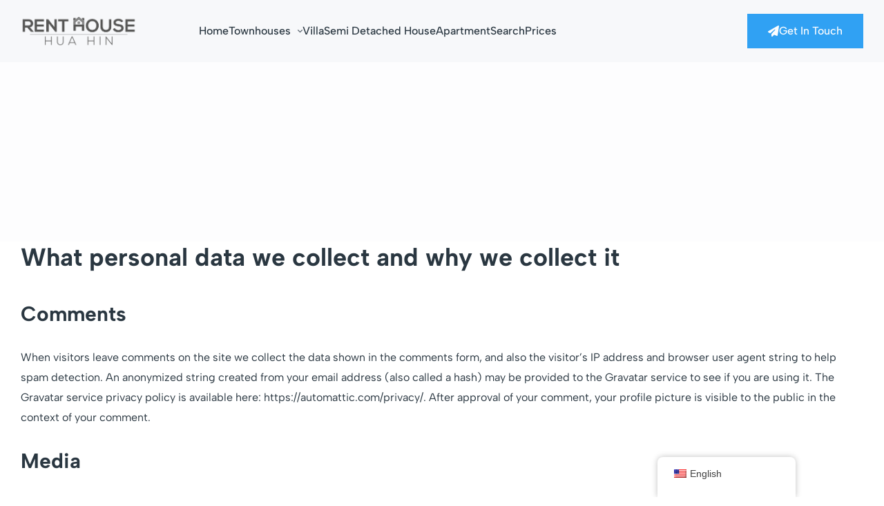

--- FILE ---
content_type: text/html; charset=UTF-8
request_url: https://renthousehuahin.com/privacy-policy/
body_size: 23146
content:

    <!DOCTYPE html>
<html dir="ltr" lang="en-US" prefix="og: https://ogp.me/ns#">
    <head>
        <meta charset="UTF-8"/>
<script type="text/javascript">
/* <![CDATA[ */
 var gform;gform||(document.addEventListener("gform_main_scripts_loaded",function(){gform.scriptsLoaded=!0}),document.addEventListener("gform/theme/scripts_loaded",function(){gform.themeScriptsLoaded=!0}),window.addEventListener("DOMContentLoaded",function(){gform.domLoaded=!0}),gform={domLoaded:!1,scriptsLoaded:!1,themeScriptsLoaded:!1,isFormEditor:()=>"function"==typeof InitializeEditor,callIfLoaded:function(o){return!(!gform.domLoaded||!gform.scriptsLoaded||!gform.themeScriptsLoaded&&!gform.isFormEditor()||(gform.isFormEditor()&&console.warn("The use of gform.initializeOnLoaded() is deprecated in the form editor context and will be removed in Gravity Forms 3.1."),o(),0))},initializeOnLoaded:function(o){gform.callIfLoaded(o)||(document.addEventListener("gform_main_scripts_loaded",()=>{gform.scriptsLoaded=!0,gform.callIfLoaded(o)}),document.addEventListener("gform/theme/scripts_loaded",()=>{gform.themeScriptsLoaded=!0,gform.callIfLoaded(o)}),window.addEventListener("DOMContentLoaded",()=>{gform.domLoaded=!0,gform.callIfLoaded(o)}))},hooks:{action:{},filter:{}},addAction:function(o,r,e,t){gform.addHook("action",o,r,e,t)},addFilter:function(o,r,e,t){gform.addHook("filter",o,r,e,t)},doAction:function(o){gform.doHook("action",o,arguments)},applyFilters:function(o){return gform.doHook("filter",o,arguments)},removeAction:function(o,r){gform.removeHook("action",o,r)},removeFilter:function(o,r,e){gform.removeHook("filter",o,r,e)},addHook:function(o,r,e,t,n){null==gform.hooks[o][r]&&(gform.hooks[o][r]=[]);var d=gform.hooks[o][r];null==n&&(n=r+"_"+d.length),gform.hooks[o][r].push({tag:n,callable:e,priority:t=null==t?10:t})},doHook:function(r,o,e){var t;if(e=Array.prototype.slice.call(e,1),null!=gform.hooks[r][o]&&((o=gform.hooks[r][o]).sort(function(o,r){return o.priority-r.priority}),o.forEach(function(o){"function"!=typeof(t=o.callable)&&(t=window[t]),"action"==r?t.apply(null,e):e[0]=t.apply(null,e)})),"filter"==r)return e[0]},removeHook:function(o,r,t,n){var e;null!=gform.hooks[o][r]&&(e=(e=gform.hooks[o][r]).filter(function(o,r,e){return!!(null!=n&&n!=o.tag||null!=t&&t!=o.priority)}),gform.hooks[o][r]=e)}}); 
/* ]]> */
</script>

        <meta name="viewport" content="width=device-width, initial-scale=1, maximum-scale=1, user-scalable=no"/>
        <link rel="profile" href="https://gmpg.org/xfn/11" />
        <link rel="pingback" href="https://renthousehuahin.com/xmlrpc.php"/>
        <link href="https://fonts.googleapis.com/css2?family=Monoton&display=swap" rel="stylesheet">
        <title>Privacy Policy​ - Rent House Hua Hin</title>

		<!-- All in One SEO 4.8.5 - aioseo.com -->
	<meta name="description" content="Privacy Policy What personal data we collect and why we collect it Comments When visitors leave comments on the site we collect the data shown in the comments form, and also the visitor’s IP address and browser user agent string to help spam detection. An anonymized string created from your email address (also called a hash) may be" />
	<meta name="robots" content="max-image-preview:large" />
	<link rel="canonical" href="https://renthousehuahin.com/privacy-policy/" />
	<meta name="generator" content="All in One SEO (AIOSEO) 4.8.5" />
		<meta property="og:locale" content="en_US" />
		<meta property="og:site_name" content="Rent House Hua Hin - House Rentals in Hua Hin" />
		<meta property="og:type" content="article" />
		<meta property="og:title" content="Privacy Policy​ - Rent House Hua Hin" />
		<meta property="og:description" content="Privacy Policy What personal data we collect and why we collect it Comments When visitors leave comments on the site we collect the data shown in the comments form, and also the visitor’s IP address and browser user agent string to help spam detection. An anonymized string created from your email address (also called a hash) may be" />
		<meta property="og:url" content="https://renthousehuahin.com/privacy-policy/" />
		<meta property="og:image" content="https://renthousehuahin.com/wp-content/uploads/2021/12/Renthouse-logo_black.png" />
		<meta property="og:image:secure_url" content="https://renthousehuahin.com/wp-content/uploads/2021/12/Renthouse-logo_black.png" />
		<meta property="article:published_time" content="2022-06-01T11:11:39+00:00" />
		<meta property="article:modified_time" content="2023-04-26T10:13:39+00:00" />
		<meta property="article:publisher" content="https://www.facebook.com/renthouseshuahin" />
		<meta name="twitter:card" content="summary_large_image" />
		<meta name="twitter:title" content="Privacy Policy​ - Rent House Hua Hin" />
		<meta name="twitter:description" content="Privacy Policy What personal data we collect and why we collect it Comments When visitors leave comments on the site we collect the data shown in the comments form, and also the visitor’s IP address and browser user agent string to help spam detection. An anonymized string created from your email address (also called a hash) may be" />
		<meta name="twitter:image" content="https://renthousehuahin.com/wp-content/uploads/2021/12/Renthouse-logo_black.png" />
		<script type="application/ld+json" class="aioseo-schema">
			{"@context":"https:\/\/schema.org","@graph":[{"@type":"BreadcrumbList","@id":"https:\/\/renthousehuahin.com\/privacy-policy\/#breadcrumblist","itemListElement":[{"@type":"ListItem","@id":"https:\/\/renthousehuahin.com#listItem","position":1,"name":"Home","item":"https:\/\/renthousehuahin.com","nextItem":{"@type":"ListItem","@id":"https:\/\/renthousehuahin.com\/privacy-policy\/#listItem","name":"Privacy Policy\u200b"}},{"@type":"ListItem","@id":"https:\/\/renthousehuahin.com\/privacy-policy\/#listItem","position":2,"name":"Privacy Policy\u200b","previousItem":{"@type":"ListItem","@id":"https:\/\/renthousehuahin.com#listItem","name":"Home"}}]},{"@type":"Organization","@id":"https:\/\/renthousehuahin.com\/#organization","name":"Rent House Hua Hin","description":"Rent House Hua Hin House Rentals in Hua Hin","url":"https:\/\/renthousehuahin.com\/","logo":{"@type":"ImageObject","url":"https:\/\/renthousehuahin.com\/wp-content\/uploads\/2021\/12\/Renthouse-logo_black.png","@id":"https:\/\/renthousehuahin.com\/privacy-policy\/#organizationLogo","width":741,"height":198,"caption":"RHHH-logo"},"image":{"@id":"https:\/\/renthousehuahin.com\/privacy-policy\/#organizationLogo"},"sameAs":["https:\/\/www.facebook.com\/renthouseshuahin","https:\/\/www.youtube.com\/@RentHouseHuaHin"]},{"@type":"WebPage","@id":"https:\/\/renthousehuahin.com\/privacy-policy\/#webpage","url":"https:\/\/renthousehuahin.com\/privacy-policy\/","name":"Privacy Policy\u200b - Rent House Hua Hin","description":"Privacy Policy What personal data we collect and why we collect it Comments When visitors leave comments on the site we collect the data shown in the comments form, and also the visitor\u2019s IP address and browser user agent string to help spam detection. An anonymized string created from your email address (also called a hash) may be","inLanguage":"en-US","isPartOf":{"@id":"https:\/\/renthousehuahin.com\/#website"},"breadcrumb":{"@id":"https:\/\/renthousehuahin.com\/privacy-policy\/#breadcrumblist"},"datePublished":"2022-06-01T11:11:39+00:00","dateModified":"2023-04-26T10:13:39+00:00"},{"@type":"WebSite","@id":"https:\/\/renthousehuahin.com\/#website","url":"https:\/\/renthousehuahin.com\/","name":"Rent House Hua Hin","description":"House Rentals in Hua Hin","inLanguage":"en-US","publisher":{"@id":"https:\/\/renthousehuahin.com\/#organization"}}]}
		</script>
		<!-- All in One SEO -->

<link rel='dns-prefetch' href='//www.googletagmanager.com' />
<link rel="alternate" title="oEmbed (JSON)" type="application/json+oembed" href="https://renthousehuahin.com/wp-json/oembed/1.0/embed?url=https%3A%2F%2Frenthousehuahin.com%2Fprivacy-policy%2F" />
<link rel="alternate" title="oEmbed (XML)" type="text/xml+oembed" href="https://renthousehuahin.com/wp-json/oembed/1.0/embed?url=https%3A%2F%2Frenthousehuahin.com%2Fprivacy-policy%2F&#038;format=xml" />
		<!-- This site uses the Google Analytics by MonsterInsights plugin v9.10.1 - Using Analytics tracking - https://www.monsterinsights.com/ -->
		<!-- Note: MonsterInsights is not currently configured on this site. The site owner needs to authenticate with Google Analytics in the MonsterInsights settings panel. -->
					<!-- No tracking code set -->
				<!-- / Google Analytics by MonsterInsights -->
		<style id='wp-img-auto-sizes-contain-inline-css' type='text/css'>
img:is([sizes=auto i],[sizes^="auto," i]){contain-intrinsic-size:3000px 1500px}
/*# sourceURL=wp-img-auto-sizes-contain-inline-css */
</style>
<style id='classic-theme-styles-inline-css' type='text/css'>
/*! This file is auto-generated */
.wp-block-button__link{color:#fff;background-color:#32373c;border-radius:9999px;box-shadow:none;text-decoration:none;padding:calc(.667em + 2px) calc(1.333em + 2px);font-size:1.125em}.wp-block-file__button{background:#32373c;color:#fff;text-decoration:none}
/*# sourceURL=/wp-includes/css/classic-themes.min.css */
</style>
<link rel='stylesheet' id='wpo_min-header-0-css' href='https://renthousehuahin.com/wp-content/cache/wpo-minify/1766392274/assets/wpo-minify-header-7a9ba5e8.min.css' type='text/css' media='all' />
<script type="text/javascript" src="https://renthousehuahin.com/wp-content/cache/wpo-minify/1766392274/assets/wpo-minify-header-00b91436.min.js" id="wpo_min-header-0-js"></script>

<!-- Google tag (gtag.js) snippet added by Site Kit -->

<!-- Google Analytics snippet added by Site Kit -->
<script type="text/javascript" src="https://www.googletagmanager.com/gtag/js?id=GT-5DH4GCC" id="google_gtagjs-js" async></script>
<script type="text/javascript" id="google_gtagjs-js-after">
/* <![CDATA[ */
window.dataLayer = window.dataLayer || [];function gtag(){dataLayer.push(arguments);}
gtag("set","linker",{"domains":["renthousehuahin.com"]});
gtag("js", new Date());
gtag("set", "developer_id.dZTNiMT", true);
gtag("config", "GT-5DH4GCC");
 window._googlesitekit = window._googlesitekit || {}; window._googlesitekit.throttledEvents = []; window._googlesitekit.gtagEvent = (name, data) => { var key = JSON.stringify( { name, data } ); if ( !! window._googlesitekit.throttledEvents[ key ] ) { return; } window._googlesitekit.throttledEvents[ key ] = true; setTimeout( () => { delete window._googlesitekit.throttledEvents[ key ]; }, 5 ); gtag( "event", name, { ...data, event_source: "site-kit" } ); } 
//# sourceURL=google_gtagjs-js-after
/* ]]> */
</script>

<!-- End Google tag (gtag.js) snippet added by Site Kit -->
<link rel="https://api.w.org/" href="https://renthousehuahin.com/wp-json/" /><link rel="alternate" title="JSON" type="application/json" href="https://renthousehuahin.com/wp-json/wp/v2/pages/9774" /><link rel="EditURI" type="application/rsd+xml" title="RSD" href="https://renthousehuahin.com/xmlrpc.php?rsd" />
<meta name="generator" content="WordPress 6.9" />
<link rel='shortlink' href='https://renthousehuahin.com/?p=9774' />
<meta name="generator" content="Site Kit by Google 1.151.0" /><link rel="alternate" hreflang="en-US" href="https://renthousehuahin.com/privacy-policy/"/>
<link rel="alternate" hreflang="sv-SE" href="https://renthousehuahin.com/sv/privacy-policy/"/>
<link rel="alternate" hreflang="en" href="https://renthousehuahin.com/privacy-policy/"/>
<link rel="alternate" hreflang="sv" href="https://renthousehuahin.com/sv/privacy-policy/"/>
            <link rel="icon" href="https://renthousehuahin.com/wp-content/uploads/2021/12/favi-rhhh.png">
            <meta name="generator" content="Elementor 3.28.0; features: additional_custom_breakpoints, e_local_google_fonts, e_element_cache; settings: css_print_method-internal, google_font-enabled, font_display-swap">
			<style>
				.e-con.e-parent:nth-of-type(n+4):not(.e-lazyloaded):not(.e-no-lazyload),
				.e-con.e-parent:nth-of-type(n+4):not(.e-lazyloaded):not(.e-no-lazyload) * {
					background-image: none !important;
				}
				@media screen and (max-height: 1024px) {
					.e-con.e-parent:nth-of-type(n+3):not(.e-lazyloaded):not(.e-no-lazyload),
					.e-con.e-parent:nth-of-type(n+3):not(.e-lazyloaded):not(.e-no-lazyload) * {
						background-image: none !important;
					}
				}
				@media screen and (max-height: 640px) {
					.e-con.e-parent:nth-of-type(n+2):not(.e-lazyloaded):not(.e-no-lazyload),
					.e-con.e-parent:nth-of-type(n+2):not(.e-lazyloaded):not(.e-no-lazyload) * {
						background-image: none !important;
					}
				}
			</style>
			<link rel="icon" href="https://renthousehuahin.com/wp-content/uploads/2021/12/favi-rhhh-100x100.png" sizes="32x32" />
<link rel="icon" href="https://renthousehuahin.com/wp-content/uploads/2021/12/favi-rhhh-300x300.png" sizes="192x192" />
<link rel="apple-touch-icon" href="https://renthousehuahin.com/wp-content/uploads/2021/12/favi-rhhh-300x300.png" />
<meta name="msapplication-TileImage" content="https://renthousehuahin.com/wp-content/uploads/2021/12/favi-rhhh-300x300.png" />
    <style id='global-styles-inline-css' type='text/css'>
:root{--wp--preset--aspect-ratio--square: 1;--wp--preset--aspect-ratio--4-3: 4/3;--wp--preset--aspect-ratio--3-4: 3/4;--wp--preset--aspect-ratio--3-2: 3/2;--wp--preset--aspect-ratio--2-3: 2/3;--wp--preset--aspect-ratio--16-9: 16/9;--wp--preset--aspect-ratio--9-16: 9/16;--wp--preset--color--black: #000000;--wp--preset--color--cyan-bluish-gray: #abb8c3;--wp--preset--color--white: #ffffff;--wp--preset--color--pale-pink: #f78da7;--wp--preset--color--vivid-red: #cf2e2e;--wp--preset--color--luminous-vivid-orange: #ff6900;--wp--preset--color--luminous-vivid-amber: #fcb900;--wp--preset--color--light-green-cyan: #7bdcb5;--wp--preset--color--vivid-green-cyan: #00d084;--wp--preset--color--pale-cyan-blue: #8ed1fc;--wp--preset--color--vivid-cyan-blue: #0693e3;--wp--preset--color--vivid-purple: #9b51e0;--wp--preset--gradient--vivid-cyan-blue-to-vivid-purple: linear-gradient(135deg,rgb(6,147,227) 0%,rgb(155,81,224) 100%);--wp--preset--gradient--light-green-cyan-to-vivid-green-cyan: linear-gradient(135deg,rgb(122,220,180) 0%,rgb(0,208,130) 100%);--wp--preset--gradient--luminous-vivid-amber-to-luminous-vivid-orange: linear-gradient(135deg,rgb(252,185,0) 0%,rgb(255,105,0) 100%);--wp--preset--gradient--luminous-vivid-orange-to-vivid-red: linear-gradient(135deg,rgb(255,105,0) 0%,rgb(207,46,46) 100%);--wp--preset--gradient--very-light-gray-to-cyan-bluish-gray: linear-gradient(135deg,rgb(238,238,238) 0%,rgb(169,184,195) 100%);--wp--preset--gradient--cool-to-warm-spectrum: linear-gradient(135deg,rgb(74,234,220) 0%,rgb(151,120,209) 20%,rgb(207,42,186) 40%,rgb(238,44,130) 60%,rgb(251,105,98) 80%,rgb(254,248,76) 100%);--wp--preset--gradient--blush-light-purple: linear-gradient(135deg,rgb(255,206,236) 0%,rgb(152,150,240) 100%);--wp--preset--gradient--blush-bordeaux: linear-gradient(135deg,rgb(254,205,165) 0%,rgb(254,45,45) 50%,rgb(107,0,62) 100%);--wp--preset--gradient--luminous-dusk: linear-gradient(135deg,rgb(255,203,112) 0%,rgb(199,81,192) 50%,rgb(65,88,208) 100%);--wp--preset--gradient--pale-ocean: linear-gradient(135deg,rgb(255,245,203) 0%,rgb(182,227,212) 50%,rgb(51,167,181) 100%);--wp--preset--gradient--electric-grass: linear-gradient(135deg,rgb(202,248,128) 0%,rgb(113,206,126) 100%);--wp--preset--gradient--midnight: linear-gradient(135deg,rgb(2,3,129) 0%,rgb(40,116,252) 100%);--wp--preset--font-size--small: 13px;--wp--preset--font-size--medium: 20px;--wp--preset--font-size--large: 36px;--wp--preset--font-size--x-large: 42px;--wp--preset--spacing--20: 0.44rem;--wp--preset--spacing--30: 0.67rem;--wp--preset--spacing--40: 1rem;--wp--preset--spacing--50: 1.5rem;--wp--preset--spacing--60: 2.25rem;--wp--preset--spacing--70: 3.38rem;--wp--preset--spacing--80: 5.06rem;--wp--preset--shadow--natural: 6px 6px 9px rgba(0, 0, 0, 0.2);--wp--preset--shadow--deep: 12px 12px 50px rgba(0, 0, 0, 0.4);--wp--preset--shadow--sharp: 6px 6px 0px rgba(0, 0, 0, 0.2);--wp--preset--shadow--outlined: 6px 6px 0px -3px rgb(255, 255, 255), 6px 6px rgb(0, 0, 0);--wp--preset--shadow--crisp: 6px 6px 0px rgb(0, 0, 0);}:where(.is-layout-flex){gap: 0.5em;}:where(.is-layout-grid){gap: 0.5em;}body .is-layout-flex{display: flex;}.is-layout-flex{flex-wrap: wrap;align-items: center;}.is-layout-flex > :is(*, div){margin: 0;}body .is-layout-grid{display: grid;}.is-layout-grid > :is(*, div){margin: 0;}:where(.wp-block-columns.is-layout-flex){gap: 2em;}:where(.wp-block-columns.is-layout-grid){gap: 2em;}:where(.wp-block-post-template.is-layout-flex){gap: 1.25em;}:where(.wp-block-post-template.is-layout-grid){gap: 1.25em;}.has-black-color{color: var(--wp--preset--color--black) !important;}.has-cyan-bluish-gray-color{color: var(--wp--preset--color--cyan-bluish-gray) !important;}.has-white-color{color: var(--wp--preset--color--white) !important;}.has-pale-pink-color{color: var(--wp--preset--color--pale-pink) !important;}.has-vivid-red-color{color: var(--wp--preset--color--vivid-red) !important;}.has-luminous-vivid-orange-color{color: var(--wp--preset--color--luminous-vivid-orange) !important;}.has-luminous-vivid-amber-color{color: var(--wp--preset--color--luminous-vivid-amber) !important;}.has-light-green-cyan-color{color: var(--wp--preset--color--light-green-cyan) !important;}.has-vivid-green-cyan-color{color: var(--wp--preset--color--vivid-green-cyan) !important;}.has-pale-cyan-blue-color{color: var(--wp--preset--color--pale-cyan-blue) !important;}.has-vivid-cyan-blue-color{color: var(--wp--preset--color--vivid-cyan-blue) !important;}.has-vivid-purple-color{color: var(--wp--preset--color--vivid-purple) !important;}.has-black-background-color{background-color: var(--wp--preset--color--black) !important;}.has-cyan-bluish-gray-background-color{background-color: var(--wp--preset--color--cyan-bluish-gray) !important;}.has-white-background-color{background-color: var(--wp--preset--color--white) !important;}.has-pale-pink-background-color{background-color: var(--wp--preset--color--pale-pink) !important;}.has-vivid-red-background-color{background-color: var(--wp--preset--color--vivid-red) !important;}.has-luminous-vivid-orange-background-color{background-color: var(--wp--preset--color--luminous-vivid-orange) !important;}.has-luminous-vivid-amber-background-color{background-color: var(--wp--preset--color--luminous-vivid-amber) !important;}.has-light-green-cyan-background-color{background-color: var(--wp--preset--color--light-green-cyan) !important;}.has-vivid-green-cyan-background-color{background-color: var(--wp--preset--color--vivid-green-cyan) !important;}.has-pale-cyan-blue-background-color{background-color: var(--wp--preset--color--pale-cyan-blue) !important;}.has-vivid-cyan-blue-background-color{background-color: var(--wp--preset--color--vivid-cyan-blue) !important;}.has-vivid-purple-background-color{background-color: var(--wp--preset--color--vivid-purple) !important;}.has-black-border-color{border-color: var(--wp--preset--color--black) !important;}.has-cyan-bluish-gray-border-color{border-color: var(--wp--preset--color--cyan-bluish-gray) !important;}.has-white-border-color{border-color: var(--wp--preset--color--white) !important;}.has-pale-pink-border-color{border-color: var(--wp--preset--color--pale-pink) !important;}.has-vivid-red-border-color{border-color: var(--wp--preset--color--vivid-red) !important;}.has-luminous-vivid-orange-border-color{border-color: var(--wp--preset--color--luminous-vivid-orange) !important;}.has-luminous-vivid-amber-border-color{border-color: var(--wp--preset--color--luminous-vivid-amber) !important;}.has-light-green-cyan-border-color{border-color: var(--wp--preset--color--light-green-cyan) !important;}.has-vivid-green-cyan-border-color{border-color: var(--wp--preset--color--vivid-green-cyan) !important;}.has-pale-cyan-blue-border-color{border-color: var(--wp--preset--color--pale-cyan-blue) !important;}.has-vivid-cyan-blue-border-color{border-color: var(--wp--preset--color--vivid-cyan-blue) !important;}.has-vivid-purple-border-color{border-color: var(--wp--preset--color--vivid-purple) !important;}.has-vivid-cyan-blue-to-vivid-purple-gradient-background{background: var(--wp--preset--gradient--vivid-cyan-blue-to-vivid-purple) !important;}.has-light-green-cyan-to-vivid-green-cyan-gradient-background{background: var(--wp--preset--gradient--light-green-cyan-to-vivid-green-cyan) !important;}.has-luminous-vivid-amber-to-luminous-vivid-orange-gradient-background{background: var(--wp--preset--gradient--luminous-vivid-amber-to-luminous-vivid-orange) !important;}.has-luminous-vivid-orange-to-vivid-red-gradient-background{background: var(--wp--preset--gradient--luminous-vivid-orange-to-vivid-red) !important;}.has-very-light-gray-to-cyan-bluish-gray-gradient-background{background: var(--wp--preset--gradient--very-light-gray-to-cyan-bluish-gray) !important;}.has-cool-to-warm-spectrum-gradient-background{background: var(--wp--preset--gradient--cool-to-warm-spectrum) !important;}.has-blush-light-purple-gradient-background{background: var(--wp--preset--gradient--blush-light-purple) !important;}.has-blush-bordeaux-gradient-background{background: var(--wp--preset--gradient--blush-bordeaux) !important;}.has-luminous-dusk-gradient-background{background: var(--wp--preset--gradient--luminous-dusk) !important;}.has-pale-ocean-gradient-background{background: var(--wp--preset--gradient--pale-ocean) !important;}.has-electric-grass-gradient-background{background: var(--wp--preset--gradient--electric-grass) !important;}.has-midnight-gradient-background{background: var(--wp--preset--gradient--midnight) !important;}.has-small-font-size{font-size: var(--wp--preset--font-size--small) !important;}.has-medium-font-size{font-size: var(--wp--preset--font-size--medium) !important;}.has-large-font-size{font-size: var(--wp--preset--font-size--large) !important;}.has-x-large-font-size{font-size: var(--wp--preset--font-size--x-large) !important;}
/*# sourceURL=global-styles-inline-css */
</style>
<link rel='stylesheet' id='gravity_forms_orbital_theme-css' href='https://renthousehuahin.com/wp-content/plugins/gravityforms/assets/css/dist/gravity-forms-orbital-theme.min.css' type='text/css' media='all' />
<link rel='stylesheet' id='wpo_min-footer-0-css' href='https://renthousehuahin.com/wp-content/cache/wpo-minify/1766392274/assets/wpo-minify-footer-d5dd5dd4.min.css' type='text/css' media='all' />
</head>
<body class="wp-singular page-template-default page page-id-9774 wp-custom-logo wp-theme-myhome translatepress-en_US myhome-4.0.6 elementor-default elementor-kit-5417 elementor-page elementor-page-9774">

<style id="elementor-post-6062">.elementor-6062 .elementor-element.elementor-element-c0de6d0:not(.elementor-motion-effects-element-type-background), .elementor-6062 .elementor-element.elementor-element-c0de6d0 > .elementor-motion-effects-container > .elementor-motion-effects-layer{background-color:var( --e-global-color-lcolor4 );}.elementor-6062 .elementor-element.elementor-element-c0de6d0 > .elementor-background-overlay{background-color:var( --e-global-color-lcolor5 );opacity:0.5;transition:background 0.3s, border-radius 0.3s, opacity 0.3s;}.elementor-6062 .elementor-element.elementor-element-c0de6d0{border-style:solid;transition:background 0.3s, border 0.3s, border-radius 0.3s, box-shadow 0.3s;z-index:9999;}.elementor-6062 .elementor-element.elementor-element-b3cf54e > .elementor-widget-wrap > .elementor-widget:not(.elementor-widget__width-auto):not(.elementor-widget__width-initial):not(:last-child):not(.elementor-absolute){margin-bottom:0px;}.elementor-6062 .elementor-element.elementor-element-b3cf54e > .elementor-element-populated{transition:background 0.3s, border 0.3s, border-radius 0.3s, box-shadow 0.3s;}.elementor-6062 .elementor-element.elementor-element-b3cf54e > .elementor-element-populated > .elementor-background-overlay{transition:background 0.3s, border-radius 0.3s, opacity 0.3s;}.elementor-6062 .elementor-element.elementor-element-c4044f1 .myhome-menu{height:90px;background-color:var( --e-global-color-lcolor4 );}.elementor-6062 .elementor-element.elementor-element-c4044f1 .myhome-menu .myhome-menu__items > .myhome-menu__item > a {height:90px;}.elementor-6062 .elementor-element.elementor-element-c4044f1 .myhome-menu .myhome-menu__account{height:90px;}.myhome-menu-sticky .myhome-menu-sticky-holder{height:90px;}.elementor-6062 .elementor-element.elementor-element-c4044f1 .myhome-menu__logo{height:45px;}.elementor-6062 .elementor-element.elementor-element-c4044f1 .myhome-menu__line{height:0px;}.elementor-6062 .elementor-element.elementor-element-c4044f1 .myhome-menu__submenu .myhome-menu__item:hover > a{background-color:#E2E5E750;}.elementor-6062 .elementor-element.elementor-element-1d345df7:not(.elementor-motion-effects-element-type-background), .elementor-6062 .elementor-element.elementor-element-1d345df7 > .elementor-motion-effects-container > .elementor-motion-effects-layer{background-color:var( --e-global-color-lcolor1 );}.elementor-6062 .elementor-element.elementor-element-1d345df7 > .elementor-container{max-width:1240px;}.elementor-6062 .elementor-element.elementor-element-1d345df7{transition:background 0.3s, border 0.3s, border-radius 0.3s, box-shadow 0.3s;padding:90px 30px 90px 30px;}.elementor-6062 .elementor-element.elementor-element-1d345df7 > .elementor-background-overlay{transition:background 0.3s, border-radius 0.3s, opacity 0.3s;}.elementor-6062 .elementor-element.elementor-element-ffcb2e1 > .elementor-widget-wrap > .elementor-widget:not(.elementor-widget__width-auto):not(.elementor-widget__width-initial):not(:last-child):not(.elementor-absolute){margin-bottom:0px;}.elementor-6062 .elementor-element.elementor-element-ffcb2e1 > .elementor-element-populated{padding:0px 90px 0px 0px;}.elementor-6062 .elementor-element.elementor-element-36ecfa2 .myhome-image-wrapper{height:45px;}.elementor-6062 .elementor-element.elementor-element-40cd168 > .elementor-widget-container{margin:40px 0px 0px 0px;}.elementor-6062 .elementor-element.elementor-element-40cd168{color:var( --e-global-color-lcolor3 );}.elementor-6062 .elementor-element.elementor-element-1311ec47{--spacer-size:20px;}.elementor-6062 .elementor-element.elementor-element-2d0239e{--spacer-size:10px;}.elementor-6062 .elementor-element.elementor-element-36f93ae{--icon-box-icon-margin:16px;}.elementor-6062 .elementor-element.elementor-element-36f93ae.elementor-view-stacked .elementor-icon{background-color:var( --e-global-color-lcolor3 );}.elementor-6062 .elementor-element.elementor-element-36f93ae.elementor-view-framed .elementor-icon, .elementor-6062 .elementor-element.elementor-element-36f93ae.elementor-view-default .elementor-icon{fill:var( --e-global-color-lcolor3 );color:var( --e-global-color-lcolor3 );border-color:var( --e-global-color-lcolor3 );}.elementor-6062 .elementor-element.elementor-element-36f93ae .elementor-icon{font-size:21px;}.elementor-6062 .elementor-element.elementor-element-36f93ae .elementor-icon-box-title{color:var( --e-global-color-lcolor3 );}.elementor-6062 .elementor-element.elementor-element-0c2d37d > .elementor-widget-container{padding:8px 0px 0px 0px;}.elementor-6062 .elementor-element.elementor-element-0c2d37d{--icon-box-icon-margin:16px;}.elementor-6062 .elementor-element.elementor-element-0c2d37d.elementor-view-stacked .elementor-icon{background-color:var( --e-global-color-lcolor3 );}.elementor-6062 .elementor-element.elementor-element-0c2d37d.elementor-view-framed .elementor-icon, .elementor-6062 .elementor-element.elementor-element-0c2d37d.elementor-view-default .elementor-icon{fill:var( --e-global-color-lcolor3 );color:var( --e-global-color-lcolor3 );border-color:var( --e-global-color-lcolor3 );}.elementor-6062 .elementor-element.elementor-element-0c2d37d .elementor-icon{font-size:21px;}.elementor-6062 .elementor-element.elementor-element-0c2d37d .elementor-icon-box-title{color:var( --e-global-color-lcolor3 );}.elementor-6062 .elementor-element.elementor-element-f553c41 > .elementor-widget-wrap > .elementor-widget:not(.elementor-widget__width-auto):not(.elementor-widget__width-initial):not(:last-child):not(.elementor-absolute){margin-bottom:0px;}.elementor-6062 .elementor-element.elementor-element-f553c41 > .elementor-element-populated{margin:0px 25px 0px 0px;--e-column-margin-right:25px;--e-column-margin-left:0px;padding:0px 0px 0px 0px;}.elementor-6062 .elementor-element.elementor-element-5120151d > .elementor-widget-container{margin:0px 0px 60px 0px;}.elementor-6062 .elementor-element.elementor-element-5120151d .elementor-heading-title{font-family:var( --e-global-typography-lheading6-font-family ), Sans-serif;font-size:var( --e-global-typography-lheading6-font-size );font-weight:var( --e-global-typography-lheading6-font-weight );line-height:var( --e-global-typography-lheading6-line-height );letter-spacing:var( --e-global-typography-lheading6-letter-spacing );color:var( --e-global-color-lcolor5 );}.elementor-6062 .elementor-element.elementor-element-5f43b4e9 > .elementor-widget-wrap > .elementor-widget:not(.elementor-widget__width-auto):not(.elementor-widget__width-initial):not(:last-child):not(.elementor-absolute){margin-bottom:0px;}.elementor-6062 .elementor-element.elementor-element-5f43b4e9 > .elementor-element-populated{padding:0px 0px 0px 0px;}.elementor-6062 .elementor-element.elementor-element-5c482aa > .elementor-widget-container{margin:0px 0px 60px 0px;}.elementor-6062 .elementor-element.elementor-element-5c482aa .elementor-heading-title{font-family:var( --e-global-typography-lheading6-font-family ), Sans-serif;font-size:var( --e-global-typography-lheading6-font-size );font-weight:var( --e-global-typography-lheading6-font-weight );line-height:var( --e-global-typography-lheading6-line-height );letter-spacing:var( --e-global-typography-lheading6-letter-spacing );color:var( --e-global-color-lcolor5 );}.elementor-6062 .elementor-element.elementor-element-2e0a5a9{width:initial;max-width:initial;}.elementor-6062 .elementor-element.elementor-element-b85c86a.elementor-column > .elementor-widget-wrap{justify-content:flex-end;}.elementor-6062 .elementor-element.elementor-element-b85c86a > .elementor-widget-wrap > .elementor-widget:not(.elementor-widget__width-auto):not(.elementor-widget__width-initial):not(:last-child):not(.elementor-absolute){margin-bottom:0px;}.elementor-6062 .elementor-element.elementor-element-b85c86a > .elementor-element-populated{padding:0px 0px 0px 0px;}.elementor-6062 .elementor-element.elementor-element-7380beb1{width:var( --container-widget-width, 262px );max-width:262px;--container-widget-width:262px;--container-widget-flex-grow:0;}.elementor-6062 .elementor-element.elementor-element-7380beb1 > .elementor-widget-container{margin:0px 0px 60px 0px;}.elementor-6062 .elementor-element.elementor-element-7380beb1 .elementor-heading-title{font-family:var( --e-global-typography-lheading6-font-family ), Sans-serif;font-size:var( --e-global-typography-lheading6-font-size );font-weight:var( --e-global-typography-lheading6-font-weight );line-height:var( --e-global-typography-lheading6-line-height );letter-spacing:var( --e-global-typography-lheading6-letter-spacing );color:var( --e-global-color-lcolor5 );}.elementor-6062 .elementor-element.elementor-element-5008779{width:var( --container-widget-width, 262px );max-width:262px;--container-widget-width:262px;--container-widget-flex-grow:0;}.elementor-6062 .elementor-element.elementor-element-5008779 .myhome-social-icon:hover i{color:var( --e-global-color-lprimary1 );}.elementor-6062 .elementor-element.elementor-element-5008779 .myhome-social-icon:hover svg path{fill:var( --e-global-color-lprimary1 );}.elementor-6062 .elementor-element.elementor-element-5008779 .myhome-social-icon:hover{border-color:var( --e-global-color-lprimary1 );}.elementor-6062 .elementor-element.elementor-element-917186b{--divider-border-style:solid;--divider-color:var( --e-global-color-lcolor5 );--divider-border-width:1px;}.elementor-6062 .elementor-element.elementor-element-917186b .elementor-divider-separator{width:100%;}.elementor-6062 .elementor-element.elementor-element-917186b .elementor-divider{padding-block-start:15px;padding-block-end:15px;}.elementor-6062 .elementor-element.elementor-element-87335ce > .elementor-widget-container{padding:0px 0px 0px 22px;}.elementor-6062 .elementor-element.elementor-element-87335ce{--icon-box-icon-margin:11px;}.elementor-6062 .elementor-element.elementor-element-87335ce .elementor-icon-box-title{margin-bottom:12px;color:var( --e-global-color-lcolor5 );}.elementor-6062 .elementor-element.elementor-element-87335ce.elementor-view-stacked .elementor-icon{background-color:var( --e-global-color-lcolor5 );}.elementor-6062 .elementor-element.elementor-element-87335ce.elementor-view-framed .elementor-icon, .elementor-6062 .elementor-element.elementor-element-87335ce.elementor-view-default .elementor-icon{fill:var( --e-global-color-lcolor5 );color:var( --e-global-color-lcolor5 );border-color:var( --e-global-color-lcolor5 );}.elementor-6062 .elementor-element.elementor-element-87335ce .elementor-icon{font-size:28px;}.elementor-6062 .elementor-element.elementor-element-87335ce .elementor-icon-box-description{color:var( --e-global-color-lcolor5 );}.elementor-6062 .elementor-element.elementor-element-abef5e3:not(.elementor-motion-effects-element-type-background), .elementor-6062 .elementor-element.elementor-element-abef5e3 > .elementor-motion-effects-container > .elementor-motion-effects-layer{background-color:var( --e-global-color-lcolor1 );}.elementor-6062 .elementor-element.elementor-element-abef5e3 > .elementor-background-overlay{background-color:#00000066;opacity:0.5;transition:background 0.3s, border-radius 0.3s, opacity 0.3s;}.elementor-6062 .elementor-element.elementor-element-abef5e3{transition:background 0.3s, border 0.3s, border-radius 0.3s, box-shadow 0.3s;}.elementor-6062 .elementor-element.elementor-element-c14ea3d .myhome-copyrights__container{color:var( --e-global-color-095bf74 );}.elementor-6062 .elementor-element.elementor-element-a6ca324{--display:flex;}@media(max-width:1024px){.elementor-6062 .elementor-element.elementor-element-c4044f1 .myhome-menu__line{height:0px;}.elementor-6062 .elementor-element.elementor-element-1d345df7 > .elementor-container{max-width:900px;}.elementor-6062 .elementor-element.elementor-element-1d345df7{padding:90px 15px 90px 15px;}.elementor-6062 .elementor-element.elementor-element-ffcb2e1.elementor-column > .elementor-widget-wrap{justify-content:center;}.elementor-6062 .elementor-element.elementor-element-ffcb2e1 > .elementor-element-populated{padding:0px 30px 0px 15px;}.elementor-6062 .elementor-element.elementor-element-36ecfa2{width:auto;max-width:auto;}.elementor-6062 .elementor-element.elementor-element-40cd168{width:var( --container-widget-width, 400px );max-width:400px;--container-widget-width:400px;--container-widget-flex-grow:0;text-align:center;}.elementor-6062 .elementor-element.elementor-element-f553c41 > .elementor-element-populated{margin:70px 0px 0px 0px;--e-column-margin-right:0px;--e-column-margin-left:0px;padding:0px 30px 0px 15px;}.elementor-6062 .elementor-element.elementor-element-5120151d > .elementor-widget-container{margin:0px 0px 33px 0px;}.elementor-6062 .elementor-element.elementor-element-5120151d{text-align:center;}.elementor-6062 .elementor-element.elementor-element-5120151d .elementor-heading-title{font-size:var( --e-global-typography-lheading6-font-size );line-height:var( --e-global-typography-lheading6-line-height );letter-spacing:var( --e-global-typography-lheading6-letter-spacing );}.elementor-6062 .elementor-element.elementor-element-5f43b4e9 > .elementor-element-populated{margin:70px 0px 0px 0px;--e-column-margin-right:0px;--e-column-margin-left:0px;padding:0px 15px 0px 30px;}.elementor-6062 .elementor-element.elementor-element-5c482aa > .elementor-widget-container{margin:0px 0px 33px 0px;}.elementor-6062 .elementor-element.elementor-element-5c482aa{text-align:center;}.elementor-6062 .elementor-element.elementor-element-5c482aa .elementor-heading-title{font-size:var( --e-global-typography-lheading6-font-size );line-height:var( --e-global-typography-lheading6-line-height );letter-spacing:var( --e-global-typography-lheading6-letter-spacing );}.elementor-6062 .elementor-element.elementor-element-b85c86a.elementor-column > .elementor-widget-wrap{justify-content:center;}.elementor-6062 .elementor-element.elementor-element-b85c86a > .elementor-element-populated{margin:90px 0px 0px 0px;--e-column-margin-right:0px;--e-column-margin-left:0px;padding:0px 15px 0px 30px;}.elementor-6062 .elementor-element.elementor-element-7380beb1{width:100%;max-width:100%;text-align:center;}.elementor-6062 .elementor-element.elementor-element-7380beb1 > .elementor-widget-container{margin:00px 0px 33px 0px;}.elementor-6062 .elementor-element.elementor-element-7380beb1 .elementor-heading-title{font-size:var( --e-global-typography-lheading6-font-size );line-height:var( --e-global-typography-lheading6-line-height );letter-spacing:var( --e-global-typography-lheading6-letter-spacing );}}@media(max-width:767px){.elementor-6062 .elementor-element.elementor-element-c0de6d0{padding:0px 0px 0px 0px;}.elementor-6062 .elementor-element.elementor-element-b3cf54e > .elementor-widget-wrap > .elementor-widget:not(.elementor-widget__width-auto):not(.elementor-widget__width-initial):not(:last-child):not(.elementor-absolute){margin-bottom:20px;}.elementor-6062 .elementor-element.elementor-element-c4044f1 .myhome-menu__line{height:0px;}.elementor-6062 .elementor-element.elementor-element-1d345df7{padding:60px 15px 60px 15px;}.elementor-6062 .elementor-element.elementor-element-ffcb2e1.elementor-column > .elementor-widget-wrap{justify-content:center;}.elementor-6062 .elementor-element.elementor-element-ffcb2e1 > .elementor-element-populated{padding:0px 15px 0px 15px;}.elementor-6062 .elementor-element.elementor-element-40cd168{--container-widget-width:100%;--container-widget-flex-grow:0;width:var( --container-widget-width, 100% );max-width:100%;}.elementor-6062 .elementor-element.elementor-element-1311ec47{--spacer-size:25px;}.elementor-6062 .elementor-element.elementor-element-f553c41.elementor-column > .elementor-widget-wrap{justify-content:center;}.elementor-6062 .elementor-element.elementor-element-f553c41 > .elementor-element-populated{margin:0px 0px 0px 0px;--e-column-margin-right:0px;--e-column-margin-left:0px;padding:60px 15px 0px 15px;}.elementor-6062 .elementor-element.elementor-element-5120151d > .elementor-widget-container{margin:0px 0px 35px 0px;}.elementor-6062 .elementor-element.elementor-element-5120151d{text-align:center;}.elementor-6062 .elementor-element.elementor-element-5120151d .elementor-heading-title{font-size:var( --e-global-typography-lheading6-font-size );line-height:var( --e-global-typography-lheading6-line-height );letter-spacing:var( --e-global-typography-lheading6-letter-spacing );}.elementor-6062 .elementor-element.elementor-element-5f43b4e9.elementor-column > .elementor-widget-wrap{justify-content:center;}.elementor-6062 .elementor-element.elementor-element-5f43b4e9 > .elementor-element-populated{margin:0px 0px 0px 0px;--e-column-margin-right:0px;--e-column-margin-left:0px;padding:60px 15px 0px 15px;}.elementor-6062 .elementor-element.elementor-element-5c482aa > .elementor-widget-container{margin:0px 0px 35px 0px;}.elementor-6062 .elementor-element.elementor-element-5c482aa{text-align:center;}.elementor-6062 .elementor-element.elementor-element-5c482aa .elementor-heading-title{font-size:var( --e-global-typography-lheading6-font-size );line-height:var( --e-global-typography-lheading6-line-height );letter-spacing:var( --e-global-typography-lheading6-letter-spacing );}.elementor-6062 .elementor-element.elementor-element-b85c86a.elementor-column > .elementor-widget-wrap{justify-content:center;}.elementor-6062 .elementor-element.elementor-element-b85c86a > .elementor-element-populated{margin:0px 0px 0px 0px;--e-column-margin-right:0px;--e-column-margin-left:0px;padding:60px 40px 0px 40px;}.elementor-6062 .elementor-element.elementor-element-7380beb1{width:100%;max-width:100%;text-align:center;}.elementor-6062 .elementor-element.elementor-element-7380beb1 > .elementor-widget-container{margin:0px 0px 35px 0px;}.elementor-6062 .elementor-element.elementor-element-7380beb1 .elementor-heading-title{font-size:var( --e-global-typography-lheading6-font-size );line-height:var( --e-global-typography-lheading6-line-height );letter-spacing:var( --e-global-typography-lheading6-letter-spacing );}}@media(min-width:768px){.elementor-6062 .elementor-element.elementor-element-ffcb2e1{width:34%;}.elementor-6062 .elementor-element.elementor-element-f553c41{width:19%;}.elementor-6062 .elementor-element.elementor-element-5f43b4e9{width:23%;}.elementor-6062 .elementor-element.elementor-element-b85c86a{width:24%;}}@media(max-width:1024px) and (min-width:768px){.elementor-6062 .elementor-element.elementor-element-ffcb2e1{width:100%;}.elementor-6062 .elementor-element.elementor-element-f553c41{width:50%;}.elementor-6062 .elementor-element.elementor-element-5f43b4e9{width:50%;}.elementor-6062 .elementor-element.elementor-element-b85c86a{width:100%;}}</style>		<div data-elementor-type="wp-post" data-elementor-id="6062" class="elementor elementor-6062" data-elementor-post-type="myhome_template">
						<section class="elementor-section elementor-top-section elementor-element elementor-element-c0de6d0 elementor-section-full_width elementor-section-height-default elementor-section-height-default" data-id="c0de6d0" data-element_type="section" data-settings="{&quot;background_background&quot;:&quot;classic&quot;}">
							<div class="elementor-background-overlay"></div>
							<div class="elementor-container elementor-column-gap-no">
					<div class="elementor-column elementor-col-100 elementor-top-column elementor-element elementor-element-b3cf54e" data-id="b3cf54e" data-element_type="column" data-settings="{&quot;background_background&quot;:&quot;slideshow&quot;,&quot;background_slideshow_gallery&quot;:[],&quot;background_slideshow_loop&quot;:&quot;yes&quot;,&quot;background_slideshow_slide_duration&quot;:5000,&quot;background_slideshow_slide_transition&quot;:&quot;fade&quot;,&quot;background_slideshow_transition_duration&quot;:500}">
			<div class="elementor-widget-wrap elementor-element-populated">
						<div class="elementor-element elementor-element-c4044f1 elementor-widget elementor-widget-mh_menu" data-id="c4044f1" data-element_type="widget" data-settings="{&quot;sticky&quot;:&quot;top&quot;,&quot;sticky_on&quot;:[&quot;desktop&quot;,&quot;tablet&quot;,&quot;mobile&quot;],&quot;sticky_offset&quot;:0,&quot;sticky_effects_offset&quot;:0,&quot;sticky_anchor_link_offset&quot;:0}" data-widget_type="mh_menu.default">
				<div class="elementor-widget-container">
					<div class="myhome-app">
    <div class="myhome-menu-sticky-holder"></div>

    <mh-mobile-menu prefix="myhome">
        <div slot-scope="props">
            <div
                    class="myhome-menu-mobile"
                    :class="{'myhome-menu-mobile--open': props.show}"
            >
                <div class="myhome-menu-mobile__top">
                    <div class="myhome-menu-mobile__button">
                                                    <a
                                    class="myhome-button myhome-button--primary-1"
                                    href="https://renthousehuahin.com/contact-us/"
                            >
                                <span>
                                    Get In Touch
                                                                            <i class="https://renthousehuahin.com/contact-us/"></i>
                                                                    </span>
                            </a>
                                            </div>

                    <div
                            class="myhome-menu-mobile__close"
                            @click.prevent="props.onShow"
                    >
                        <svg xmlns="http://www.w3.org/2000/svg" width="17" height="17" viewBox="0 0 17 17" fill="none">
                            <path d="M15.9999 15.9999L1 1" stroke="#2A3946" stroke-width="2" stroke-linecap="round"
                                  stroke-linejoin="round"/>
                            <path d="M16 1L1 16" stroke="#2A3946" stroke-width="2" stroke-linecap="round"
                                  stroke-linejoin="round"/>
                        </svg>
                    </div>
                </div>

                                    <div id="myhome-menu-mobile" class="myhome-menu-mobile__items"><div
        id="myhome-menu-mobile__item--menu-item-1-9677"
        class="menu-item menu-item-type-post_type menu-item-object-page menu-item-home menu-item-9677 myhome-menu-mobile__item  myhome-menu-mobile__item--depth-0"
>
    <a
            href="https://renthousehuahin.com/"
            title="Home"
            >
        Home
        <svg xmlns="http://www.w3.org/2000/svg" width="7" height="5" viewBox="0 0 7 5" fill="none">
            <path d="M3.5 2.56775L5.87477 0.192978C6.13207 -0.0643244 6.54972 -0.0643244 6.80702 0.192978C7.06433 0.450281 7.06433 0.867931 6.80702 1.12523L3.9394 3.99285C3.6964 4.23586 3.30298 4.23586 3.0606 3.99285L0.192977 1.12523C-0.0643257 0.867931 -0.0643257 0.450281 0.192977 0.192978C0.45028 -0.0643244 0.86793 -0.0643244 1.12523 0.192978L3.5 2.56775Z"
                  fill="#D5E3F0"/>
        </svg>
    </a>
</div><div
        id="myhome-menu-mobile__item--menu-item-1-15766"
        class="menu-item menu-item-type-post_type menu-item-object-page menu-item-has-children menu-item-15766 myhome-menu-mobile__item  myhome-menu-mobile__item--depth-0"
>
    <a
            href="https://renthousehuahin.com/townhouses/"
            title="Townhouses"
            >
        Townhouses
        <svg xmlns="http://www.w3.org/2000/svg" width="7" height="5" viewBox="0 0 7 5" fill="none">
            <path d="M3.5 2.56775L5.87477 0.192978C6.13207 -0.0643244 6.54972 -0.0643244 6.80702 0.192978C7.06433 0.450281 7.06433 0.867931 6.80702 1.12523L3.9394 3.99285C3.6964 4.23586 3.30298 4.23586 3.0606 3.99285L0.192977 1.12523C-0.0643257 0.867931 -0.0643257 0.450281 0.192977 0.192978C0.45028 -0.0643244 0.86793 -0.0643244 1.12523 0.192978L3.5 2.56775Z"
                  fill="#D5E3F0"/>
        </svg>
    </a>
<div class="myhome-menu-mobile__submenu myhome-menu-mobile__submenu--depth-0"><div
        id="myhome-menu-mobile__item--menu-item-1-15846"
        class="menu-item menu-item-type-post_type menu-item-object-page menu-item-15846 myhome-menu-mobile__item  myhome-menu-mobile__item--depth-1"
>
    <a
            href="https://renthousehuahin.com/baan-emma/"
            title="Baan Emma"
            >
        Baan Emma
        <svg xmlns="http://www.w3.org/2000/svg" width="7" height="5" viewBox="0 0 7 5" fill="none">
            <path d="M3.5 2.56775L5.87477 0.192978C6.13207 -0.0643244 6.54972 -0.0643244 6.80702 0.192978C7.06433 0.450281 7.06433 0.867931 6.80702 1.12523L3.9394 3.99285C3.6964 4.23586 3.30298 4.23586 3.0606 3.99285L0.192977 1.12523C-0.0643257 0.867931 -0.0643257 0.450281 0.192977 0.192978C0.45028 -0.0643244 0.86793 -0.0643244 1.12523 0.192978L3.5 2.56775Z"
                  fill="#D5E3F0"/>
        </svg>
    </a>
</div><div
        id="myhome-menu-mobile__item--menu-item-1-15882"
        class="menu-item menu-item-type-post_type menu-item-object-page menu-item-15882 myhome-menu-mobile__item  myhome-menu-mobile__item--depth-1"
>
    <a
            href="https://renthousehuahin.com/baan-fanny/"
            title="Baan Fanny"
            >
        Baan Fanny
        <svg xmlns="http://www.w3.org/2000/svg" width="7" height="5" viewBox="0 0 7 5" fill="none">
            <path d="M3.5 2.56775L5.87477 0.192978C6.13207 -0.0643244 6.54972 -0.0643244 6.80702 0.192978C7.06433 0.450281 7.06433 0.867931 6.80702 1.12523L3.9394 3.99285C3.6964 4.23586 3.30298 4.23586 3.0606 3.99285L0.192977 1.12523C-0.0643257 0.867931 -0.0643257 0.450281 0.192977 0.192978C0.45028 -0.0643244 0.86793 -0.0643244 1.12523 0.192978L3.5 2.56775Z"
                  fill="#D5E3F0"/>
        </svg>
    </a>
</div><div
        id="myhome-menu-mobile__item--menu-item-1-15910"
        class="menu-item menu-item-type-post_type menu-item-object-page menu-item-15910 myhome-menu-mobile__item  myhome-menu-mobile__item--depth-1"
>
    <a
            href="https://renthousehuahin.com/baan-jennie/"
            title="Baan Jennie"
            >
        Baan Jennie
        <svg xmlns="http://www.w3.org/2000/svg" width="7" height="5" viewBox="0 0 7 5" fill="none">
            <path d="M3.5 2.56775L5.87477 0.192978C6.13207 -0.0643244 6.54972 -0.0643244 6.80702 0.192978C7.06433 0.450281 7.06433 0.867931 6.80702 1.12523L3.9394 3.99285C3.6964 4.23586 3.30298 4.23586 3.0606 3.99285L0.192977 1.12523C-0.0643257 0.867931 -0.0643257 0.450281 0.192977 0.192978C0.45028 -0.0643244 0.86793 -0.0643244 1.12523 0.192978L3.5 2.56775Z"
                  fill="#D5E3F0"/>
        </svg>
    </a>
</div><div
        id="myhome-menu-mobile__item--menu-item-1-15936"
        class="menu-item menu-item-type-post_type menu-item-object-page menu-item-15936 myhome-menu-mobile__item  myhome-menu-mobile__item--depth-1"
>
    <a
            href="https://renthousehuahin.com/baan-victoria/"
            title="Baan Victoria"
            >
        Baan Victoria
        <svg xmlns="http://www.w3.org/2000/svg" width="7" height="5" viewBox="0 0 7 5" fill="none">
            <path d="M3.5 2.56775L5.87477 0.192978C6.13207 -0.0643244 6.54972 -0.0643244 6.80702 0.192978C7.06433 0.450281 7.06433 0.867931 6.80702 1.12523L3.9394 3.99285C3.6964 4.23586 3.30298 4.23586 3.0606 3.99285L0.192977 1.12523C-0.0643257 0.867931 -0.0643257 0.450281 0.192977 0.192978C0.45028 -0.0643244 0.86793 -0.0643244 1.12523 0.192978L3.5 2.56775Z"
                  fill="#D5E3F0"/>
        </svg>
    </a>
</div></div></div><div
        id="myhome-menu-mobile__item--menu-item-1-15973"
        class="menu-item menu-item-type-post_type menu-item-object-page menu-item-15973 myhome-menu-mobile__item  myhome-menu-mobile__item--depth-0"
>
    <a
            href="https://renthousehuahin.com/villa/"
            title="Villa"
            >
        Villa
        <svg xmlns="http://www.w3.org/2000/svg" width="7" height="5" viewBox="0 0 7 5" fill="none">
            <path d="M3.5 2.56775L5.87477 0.192978C6.13207 -0.0643244 6.54972 -0.0643244 6.80702 0.192978C7.06433 0.450281 7.06433 0.867931 6.80702 1.12523L3.9394 3.99285C3.6964 4.23586 3.30298 4.23586 3.0606 3.99285L0.192977 1.12523C-0.0643257 0.867931 -0.0643257 0.450281 0.192977 0.192978C0.45028 -0.0643244 0.86793 -0.0643244 1.12523 0.192978L3.5 2.56775Z"
                  fill="#D5E3F0"/>
        </svg>
    </a>
</div><div
        id="myhome-menu-mobile__item--menu-item-1-15996"
        class="menu-item menu-item-type-post_type menu-item-object-page menu-item-15996 myhome-menu-mobile__item  myhome-menu-mobile__item--depth-0"
>
    <a
            href="https://renthousehuahin.com/semi-detached-house/"
            title="Semi Detached House"
            >
        Semi Detached House
        <svg xmlns="http://www.w3.org/2000/svg" width="7" height="5" viewBox="0 0 7 5" fill="none">
            <path d="M3.5 2.56775L5.87477 0.192978C6.13207 -0.0643244 6.54972 -0.0643244 6.80702 0.192978C7.06433 0.450281 7.06433 0.867931 6.80702 1.12523L3.9394 3.99285C3.6964 4.23586 3.30298 4.23586 3.0606 3.99285L0.192977 1.12523C-0.0643257 0.867931 -0.0643257 0.450281 0.192977 0.192978C0.45028 -0.0643244 0.86793 -0.0643244 1.12523 0.192978L3.5 2.56775Z"
                  fill="#D5E3F0"/>
        </svg>
    </a>
</div><div
        id="myhome-menu-mobile__item--menu-item-1-16037"
        class="menu-item menu-item-type-post_type menu-item-object-page menu-item-16037 myhome-menu-mobile__item  myhome-menu-mobile__item--depth-0"
>
    <a
            href="https://renthousehuahin.com/apartment/"
            title="Apartment"
            >
        Apartment
        <svg xmlns="http://www.w3.org/2000/svg" width="7" height="5" viewBox="0 0 7 5" fill="none">
            <path d="M3.5 2.56775L5.87477 0.192978C6.13207 -0.0643244 6.54972 -0.0643244 6.80702 0.192978C7.06433 0.450281 7.06433 0.867931 6.80702 1.12523L3.9394 3.99285C3.6964 4.23586 3.30298 4.23586 3.0606 3.99285L0.192977 1.12523C-0.0643257 0.867931 -0.0643257 0.450281 0.192977 0.192978C0.45028 -0.0643244 0.86793 -0.0643244 1.12523 0.192978L3.5 2.56775Z"
                  fill="#D5E3F0"/>
        </svg>
    </a>
</div><div
        id="myhome-menu-mobile__item--menu-item-1-15609"
        class="menu-item menu-item-type-post_type_archive menu-item-object-myhome_listing menu-item-15609 myhome-menu-mobile__item  myhome-menu-mobile__item--depth-0"
>
    <a
            href="https://renthousehuahin.com/listings/"
            title="Search"
            >
        Search
        <svg xmlns="http://www.w3.org/2000/svg" width="7" height="5" viewBox="0 0 7 5" fill="none">
            <path d="M3.5 2.56775L5.87477 0.192978C6.13207 -0.0643244 6.54972 -0.0643244 6.80702 0.192978C7.06433 0.450281 7.06433 0.867931 6.80702 1.12523L3.9394 3.99285C3.6964 4.23586 3.30298 4.23586 3.0606 3.99285L0.192977 1.12523C-0.0643257 0.867931 -0.0643257 0.450281 0.192977 0.192978C0.45028 -0.0643244 0.86793 -0.0643244 1.12523 0.192978L3.5 2.56775Z"
                  fill="#D5E3F0"/>
        </svg>
    </a>
</div><div
        id="myhome-menu-mobile__item--menu-item-1-17049"
        class="menu-item menu-item-type-post_type menu-item-object-page menu-item-17049 myhome-menu-mobile__item  myhome-menu-mobile__item--depth-0"
>
    <a
            href="https://renthousehuahin.com/our-personalized-approach-for-your-perfect-stay/"
            title="Prices"
            >
        Prices
        <svg xmlns="http://www.w3.org/2000/svg" width="7" height="5" viewBox="0 0 7 5" fill="none">
            <path d="M3.5 2.56775L5.87477 0.192978C6.13207 -0.0643244 6.54972 -0.0643244 6.80702 0.192978C7.06433 0.450281 7.06433 0.867931 6.80702 1.12523L3.9394 3.99285C3.6964 4.23586 3.30298 4.23586 3.0606 3.99285L0.192977 1.12523C-0.0643257 0.867931 -0.0643257 0.450281 0.192977 0.192978C0.45028 -0.0643244 0.86793 -0.0643244 1.12523 0.192978L3.5 2.56775Z"
                  fill="#D5E3F0"/>
        </svg>
    </a>
</div></div>                
                <div class="myhome-menu-mobile__info">
                    
                    
                                            <div class="myhome-menu-mobile__data">
                            <div class="myhome-menu-mobile__data-label">
                                Email Address                            </div>

                            <div class="myhome-menu-mobile__data-value">
                                <a href="/cdn-cgi/l/email-protection#88faede6fce0e7fdfbede0fde9e0e1e6c8efe5e9e1e4a6ebe7e5">
                                    <span class="__cf_email__" data-cfemail="bdcfd8d3c9d5d2c8ced8d5c8dcd5d4d3fddad0dcd4d193ded2d0">[email&#160;protected]</span>                                </a>
                            </div>
                        </div>
                                    </div>

                <div class="myhome-menu-mobile__socials">
                    <div class="myhome-social-icons">
                                                    <a
                                    class="myhome-social-icons__icon myhome-social-icon myhome-social-icon--color-1"
                                    href="https://www.facebook.com/renthouseshuahin"
                            >
                                <svg xmlns="http://www.w3.org/2000/svg" viewBox="0 0 320 512">
                                    <!--!Font Awesome Free 6.5.1 by @fontawesome - https://fontawesome.com License - https://fontawesome.com/license/free Copyright 2024 Fonticons, Inc.-->
                                    <path d="M80 299.3V512H196V299.3h86.5l18-97.8H196V166.9c0-51.7 20.3-71.5 72.7-71.5c16.3 0 29.4 .4 37 1.2V7.9C291.4 4 256.4 0 236.2 0C129.3 0 80 50.5 80 159.4v42.1H14v97.8H80z"/>
                                </svg>
                            </a>
                        
                        
                        
                        
                                                    <a
                                    class="myhome-social-icons__icon myhome-social-icon myhome-social-icon--color-1"
                                    href="https://www.youtube.com/@RentHouseHuaHin"
                            >
                                <svg xmlns="http://www.w3.org/2000/svg" viewBox="0 0 576 512">
                                    <!--!Font Awesome Free 6.5.1 by @fontawesome - https://fontawesome.com License - https://fontawesome.com/license/free Copyright 2024 Fonticons, Inc.-->
                                    <path d="M549.7 124.1c-6.3-23.7-24.8-42.3-48.3-48.6C458.8 64 288 64 288 64S117.2 64 74.6 75.5c-23.5 6.3-42 24.9-48.3 48.6-11.4 42.9-11.4 132.3-11.4 132.3s0 89.4 11.4 132.3c6.3 23.7 24.8 41.5 48.3 47.8C117.2 448 288 448 288 448s170.8 0 213.4-11.5c23.5-6.3 42-24.2 48.3-47.8 11.4-42.9 11.4-132.3 11.4-132.3s0-89.4-11.4-132.3zm-317.5 213.5V175.2l142.7 81.2-142.7 81.2z"/>
                                </svg>
                            </a>
                        
                        
                                            </div>
                </div>
            </div>

            <div
                    class="myhome-dark-mask"
                    :class="{'myhome-dark-mask--active': props.show}"
                    @click.prevent="props.onShow"
            ></div>
        </div>
    </mh-mobile-menu>

    <div class="myhome-menu-wrapper">
        <header class="myhome-menu myhome-menu--simple myhome-menu--light">
            <div class="myhome-menu__container">
                <mh-open-mobile-menu class="myhome-menu__mobile-button">
                    <div
                            slot-scope="props"
                            class="myhome-menu__mobile-button"
                            @click.prevent="props.onOpen"
                    >
                        <svg xmlns="http://www.w3.org/2000/svg" width="20" height="20" viewBox="0 0 20 20" fill="none">
                            <path d="M2.5 4.16668C2.38958 4.16512 2.27994 4.18552 2.17747 4.2267C2.07499 4.26787 1.98173 4.32901 1.90308 4.40655C1.82444 4.48408 1.762 4.57648 1.71937 4.67836C1.67675 4.78024 1.6548 4.88957 1.6548 5.00001C1.6548 5.11045 1.67675 5.21979 1.71937 5.32167C1.762 5.42355 1.82444 5.51594 1.90308 5.59348C1.98173 5.67102 2.07499 5.73215 2.17747 5.77333C2.27994 5.81451 2.38958 5.83491 2.5 5.83335H17.5C17.6104 5.83491 17.7201 5.81451 17.8225 5.77333C17.925 5.73215 18.0183 5.67102 18.0969 5.59348C18.1756 5.51594 18.238 5.42355 18.2806 5.32167C18.3233 5.21979 18.3452 5.11045 18.3452 5.00001C18.3452 4.88957 18.3233 4.78024 18.2806 4.67836C18.238 4.57648 18.1756 4.48408 18.0969 4.40655C18.0183 4.32901 17.925 4.26787 17.8225 4.2267C17.7201 4.18552 17.6104 4.16512 17.5 4.16668H2.5ZM2.5 9.16668C2.38958 9.16512 2.27994 9.18552 2.17747 9.2267C2.07499 9.26787 1.98173 9.32901 1.90308 9.40655C1.82444 9.48408 1.762 9.57648 1.71937 9.67836C1.67675 9.78024 1.6548 9.88957 1.6548 10C1.6548 10.1104 1.67675 10.2198 1.71937 10.3217C1.762 10.4235 1.82444 10.5159 1.90308 10.5935C1.98173 10.671 2.07499 10.7322 2.17747 10.7733C2.27994 10.8145 2.38958 10.8349 2.5 10.8333H17.5C17.6104 10.8349 17.7201 10.8145 17.8225 10.7733C17.925 10.7322 18.0183 10.671 18.0969 10.5935C18.1756 10.5159 18.238 10.4235 18.2806 10.3217C18.3233 10.2198 18.3452 10.1104 18.3452 10C18.3452 9.88957 18.3233 9.78024 18.2806 9.67836C18.238 9.57648 18.1756 9.48408 18.0969 9.40655C18.0183 9.32901 17.925 9.26787 17.8225 9.2267C17.7201 9.18552 17.6104 9.16512 17.5 9.16668H2.5ZM2.5 14.1667C2.38958 14.1651 2.27994 14.1855 2.17747 14.2267C2.07499 14.2679 1.98173 14.329 1.90308 14.4065C1.82444 14.4841 1.762 14.5765 1.71937 14.6784C1.67675 14.7802 1.6548 14.8896 1.6548 15C1.6548 15.1104 1.67675 15.2198 1.71937 15.3217C1.762 15.4235 1.82444 15.5159 1.90308 15.5935C1.98173 15.671 2.07499 15.7321 2.17747 15.7733C2.27994 15.8145 2.38958 15.8349 2.5 15.8333H17.5C17.6104 15.8349 17.7201 15.8145 17.8225 15.7733C17.925 15.7321 18.0183 15.671 18.0969 15.5935C18.1756 15.5159 18.238 15.4235 18.2806 15.3217C18.3233 15.2198 18.3452 15.1104 18.3452 15C18.3452 14.8896 18.3233 14.7802 18.2806 14.6784C18.238 14.5765 18.1756 14.4841 18.0969 14.4065C18.0183 14.329 17.925 14.2679 17.8225 14.2267C17.7201 14.1855 17.6104 14.1651 17.5 14.1667H2.5Z"
                                  fill="#2A3946"/>
                        </svg>
                    </div>
                </mh-open-mobile-menu>

                <div class="myhome-menu__left">
                                            <a
                                class="myhome-menu__logo"
                                href="https://renthousehuahin.com"
                                title="Rent House Hua Hin"
                        >
                            <img
                                    src="https://renthousehuahin.com/wp-content/uploads/2021/12/Renthouse-logo_black.png"
                                    alt="Rent House Hua Hin"
                                    style="aspect-ratio: 741 / 198"
                            >
                        </a>

                        <a
                                class="myhome-menu__logo myhome-menu__logo--sticky"
                                href="https://renthousehuahin.com"
                                title="Rent House Hua Hin"
                        >
                            <img
                                    src="https://renthousehuahin.com/wp-content/uploads/2025/03/Renthouse-logo_white.png"
                                    alt="Rent House Hua Hin"
                            >
                        </a>
                    
                    <div id="myhome-menu" class="myhome-menu__items"><div
        id="myhome-menu__item--menu-item-2-9677"
        class="menu-item menu-item-type-post_type menu-item-object-page menu-item-home menu-item-9677 myhome-menu__item  myhome-menu__item--depth-0"
>
    <a
            href="https://renthousehuahin.com/"
            title="Home"
            >
        Home
        <svg xmlns="http://www.w3.org/2000/svg" width="7" height="5" viewBox="0 0 7 5" fill="none">
            <path d="M3.5 2.56775L5.87477 0.192978C6.13207 -0.0643244 6.54972 -0.0643244 6.80702 0.192978C7.06433 0.450281 7.06433 0.867931 6.80702 1.12523L3.9394 3.99285C3.6964 4.23586 3.30298 4.23586 3.0606 3.99285L0.192977 1.12523C-0.0643257 0.867931 -0.0643257 0.450281 0.192977 0.192978C0.45028 -0.0643244 0.86793 -0.0643244 1.12523 0.192978L3.5 2.56775Z"
                  fill="#D5E3F0"/>
        </svg>
    </a>
</div>
<div
        id="myhome-menu__item--menu-item-2-15766"
        class="menu-item menu-item-type-post_type menu-item-object-page menu-item-has-children menu-item-15766 myhome-menu__item  myhome-menu__item--depth-0"
>
    <a
            href="https://renthousehuahin.com/townhouses/"
            title="Townhouses"
            >
        Townhouses
        <svg xmlns="http://www.w3.org/2000/svg" width="7" height="5" viewBox="0 0 7 5" fill="none">
            <path d="M3.5 2.56775L5.87477 0.192978C6.13207 -0.0643244 6.54972 -0.0643244 6.80702 0.192978C7.06433 0.450281 7.06433 0.867931 6.80702 1.12523L3.9394 3.99285C3.6964 4.23586 3.30298 4.23586 3.0606 3.99285L0.192977 1.12523C-0.0643257 0.867931 -0.0643257 0.450281 0.192977 0.192978C0.45028 -0.0643244 0.86793 -0.0643244 1.12523 0.192978L3.5 2.56775Z"
                  fill="#D5E3F0"/>
        </svg>
    </a>
<div class="myhome-menu__submenu myhome-menu__submenu--depth-0">
    <div class="myhome-menu__submenu-inner"><div
        id="myhome-menu__item--menu-item-2-15846"
        class="menu-item menu-item-type-post_type menu-item-object-page menu-item-15846 myhome-menu__item  myhome-menu__item--depth-1"
>
    <a
            href="https://renthousehuahin.com/baan-emma/"
            title="Baan Emma"
            >
        Baan Emma
        <svg xmlns="http://www.w3.org/2000/svg" width="7" height="5" viewBox="0 0 7 5" fill="none">
            <path d="M3.5 2.56775L5.87477 0.192978C6.13207 -0.0643244 6.54972 -0.0643244 6.80702 0.192978C7.06433 0.450281 7.06433 0.867931 6.80702 1.12523L3.9394 3.99285C3.6964 4.23586 3.30298 4.23586 3.0606 3.99285L0.192977 1.12523C-0.0643257 0.867931 -0.0643257 0.450281 0.192977 0.192978C0.45028 -0.0643244 0.86793 -0.0643244 1.12523 0.192978L3.5 2.56775Z"
                  fill="#D5E3F0"/>
        </svg>
    </a>
</div>
<div
        id="myhome-menu__item--menu-item-2-15882"
        class="menu-item menu-item-type-post_type menu-item-object-page menu-item-15882 myhome-menu__item  myhome-menu__item--depth-1"
>
    <a
            href="https://renthousehuahin.com/baan-fanny/"
            title="Baan Fanny"
            >
        Baan Fanny
        <svg xmlns="http://www.w3.org/2000/svg" width="7" height="5" viewBox="0 0 7 5" fill="none">
            <path d="M3.5 2.56775L5.87477 0.192978C6.13207 -0.0643244 6.54972 -0.0643244 6.80702 0.192978C7.06433 0.450281 7.06433 0.867931 6.80702 1.12523L3.9394 3.99285C3.6964 4.23586 3.30298 4.23586 3.0606 3.99285L0.192977 1.12523C-0.0643257 0.867931 -0.0643257 0.450281 0.192977 0.192978C0.45028 -0.0643244 0.86793 -0.0643244 1.12523 0.192978L3.5 2.56775Z"
                  fill="#D5E3F0"/>
        </svg>
    </a>
</div>
<div
        id="myhome-menu__item--menu-item-2-15910"
        class="menu-item menu-item-type-post_type menu-item-object-page menu-item-15910 myhome-menu__item  myhome-menu__item--depth-1"
>
    <a
            href="https://renthousehuahin.com/baan-jennie/"
            title="Baan Jennie"
            >
        Baan Jennie
        <svg xmlns="http://www.w3.org/2000/svg" width="7" height="5" viewBox="0 0 7 5" fill="none">
            <path d="M3.5 2.56775L5.87477 0.192978C6.13207 -0.0643244 6.54972 -0.0643244 6.80702 0.192978C7.06433 0.450281 7.06433 0.867931 6.80702 1.12523L3.9394 3.99285C3.6964 4.23586 3.30298 4.23586 3.0606 3.99285L0.192977 1.12523C-0.0643257 0.867931 -0.0643257 0.450281 0.192977 0.192978C0.45028 -0.0643244 0.86793 -0.0643244 1.12523 0.192978L3.5 2.56775Z"
                  fill="#D5E3F0"/>
        </svg>
    </a>
</div>
<div
        id="myhome-menu__item--menu-item-2-15936"
        class="menu-item menu-item-type-post_type menu-item-object-page menu-item-15936 myhome-menu__item  myhome-menu__item--depth-1"
>
    <a
            href="https://renthousehuahin.com/baan-victoria/"
            title="Baan Victoria"
            >
        Baan Victoria
        <svg xmlns="http://www.w3.org/2000/svg" width="7" height="5" viewBox="0 0 7 5" fill="none">
            <path d="M3.5 2.56775L5.87477 0.192978C6.13207 -0.0643244 6.54972 -0.0643244 6.80702 0.192978C7.06433 0.450281 7.06433 0.867931 6.80702 1.12523L3.9394 3.99285C3.6964 4.23586 3.30298 4.23586 3.0606 3.99285L0.192977 1.12523C-0.0643257 0.867931 -0.0643257 0.450281 0.192977 0.192978C0.45028 -0.0643244 0.86793 -0.0643244 1.12523 0.192978L3.5 2.56775Z"
                  fill="#D5E3F0"/>
        </svg>
    </a>
</div>
</div>
</div></div>
<div
        id="myhome-menu__item--menu-item-2-15973"
        class="menu-item menu-item-type-post_type menu-item-object-page menu-item-15973 myhome-menu__item  myhome-menu__item--depth-0"
>
    <a
            href="https://renthousehuahin.com/villa/"
            title="Villa"
            >
        Villa
        <svg xmlns="http://www.w3.org/2000/svg" width="7" height="5" viewBox="0 0 7 5" fill="none">
            <path d="M3.5 2.56775L5.87477 0.192978C6.13207 -0.0643244 6.54972 -0.0643244 6.80702 0.192978C7.06433 0.450281 7.06433 0.867931 6.80702 1.12523L3.9394 3.99285C3.6964 4.23586 3.30298 4.23586 3.0606 3.99285L0.192977 1.12523C-0.0643257 0.867931 -0.0643257 0.450281 0.192977 0.192978C0.45028 -0.0643244 0.86793 -0.0643244 1.12523 0.192978L3.5 2.56775Z"
                  fill="#D5E3F0"/>
        </svg>
    </a>
</div>
<div
        id="myhome-menu__item--menu-item-2-15996"
        class="menu-item menu-item-type-post_type menu-item-object-page menu-item-15996 myhome-menu__item  myhome-menu__item--depth-0"
>
    <a
            href="https://renthousehuahin.com/semi-detached-house/"
            title="Semi Detached House"
            >
        Semi Detached House
        <svg xmlns="http://www.w3.org/2000/svg" width="7" height="5" viewBox="0 0 7 5" fill="none">
            <path d="M3.5 2.56775L5.87477 0.192978C6.13207 -0.0643244 6.54972 -0.0643244 6.80702 0.192978C7.06433 0.450281 7.06433 0.867931 6.80702 1.12523L3.9394 3.99285C3.6964 4.23586 3.30298 4.23586 3.0606 3.99285L0.192977 1.12523C-0.0643257 0.867931 -0.0643257 0.450281 0.192977 0.192978C0.45028 -0.0643244 0.86793 -0.0643244 1.12523 0.192978L3.5 2.56775Z"
                  fill="#D5E3F0"/>
        </svg>
    </a>
</div>
<div
        id="myhome-menu__item--menu-item-2-16037"
        class="menu-item menu-item-type-post_type menu-item-object-page menu-item-16037 myhome-menu__item  myhome-menu__item--depth-0"
>
    <a
            href="https://renthousehuahin.com/apartment/"
            title="Apartment"
            >
        Apartment
        <svg xmlns="http://www.w3.org/2000/svg" width="7" height="5" viewBox="0 0 7 5" fill="none">
            <path d="M3.5 2.56775L5.87477 0.192978C6.13207 -0.0643244 6.54972 -0.0643244 6.80702 0.192978C7.06433 0.450281 7.06433 0.867931 6.80702 1.12523L3.9394 3.99285C3.6964 4.23586 3.30298 4.23586 3.0606 3.99285L0.192977 1.12523C-0.0643257 0.867931 -0.0643257 0.450281 0.192977 0.192978C0.45028 -0.0643244 0.86793 -0.0643244 1.12523 0.192978L3.5 2.56775Z"
                  fill="#D5E3F0"/>
        </svg>
    </a>
</div>
<div
        id="myhome-menu__item--menu-item-2-15609"
        class="menu-item menu-item-type-post_type_archive menu-item-object-myhome_listing menu-item-15609 myhome-menu__item  myhome-menu__item--depth-0"
>
    <a
            href="https://renthousehuahin.com/listings/"
            title="Search"
            >
        Search
        <svg xmlns="http://www.w3.org/2000/svg" width="7" height="5" viewBox="0 0 7 5" fill="none">
            <path d="M3.5 2.56775L5.87477 0.192978C6.13207 -0.0643244 6.54972 -0.0643244 6.80702 0.192978C7.06433 0.450281 7.06433 0.867931 6.80702 1.12523L3.9394 3.99285C3.6964 4.23586 3.30298 4.23586 3.0606 3.99285L0.192977 1.12523C-0.0643257 0.867931 -0.0643257 0.450281 0.192977 0.192978C0.45028 -0.0643244 0.86793 -0.0643244 1.12523 0.192978L3.5 2.56775Z"
                  fill="#D5E3F0"/>
        </svg>
    </a>
</div>
<div
        id="myhome-menu__item--menu-item-2-17049"
        class="menu-item menu-item-type-post_type menu-item-object-page menu-item-17049 myhome-menu__item  myhome-menu__item--depth-0"
>
    <a
            href="https://renthousehuahin.com/our-personalized-approach-for-your-perfect-stay/"
            title="Prices"
            >
        Prices
        <svg xmlns="http://www.w3.org/2000/svg" width="7" height="5" viewBox="0 0 7 5" fill="none">
            <path d="M3.5 2.56775L5.87477 0.192978C6.13207 -0.0643244 6.54972 -0.0643244 6.80702 0.192978C7.06433 0.450281 7.06433 0.867931 6.80702 1.12523L3.9394 3.99285C3.6964 4.23586 3.30298 4.23586 3.0606 3.99285L0.192977 1.12523C-0.0643257 0.867931 -0.0643257 0.450281 0.192977 0.192978C0.45028 -0.0643244 0.86793 -0.0643244 1.12523 0.192978L3.5 2.56775Z"
                  fill="#D5E3F0"/>
        </svg>
    </a>
</div>
</div>                </div>

                <div class="myhome-menu__right">
                    
                    <div class="myhome-menu__cta-buttons">
                        
                                                    <div class="myhome-menu__primary-cta-button">
                                <a
                                        class="myhome-button myhome-button--primary-1"
                                        href="https://renthousehuahin.com/contact-us/"
                                >
                                    <svg xmlns="http://www.w3.org/2000/svg" viewBox="0 0 512 512"><path d="M498.1 5.6c10.1 7 15.4 19.1 13.5 31.2l-64 416c-1.5 9.7-7.4 18.2-16 23s-18.9 5.4-28 1.6L284 427.7l-68.5 74.1c-8.9 9.7-22.9 12.9-35.2 8.1S160 493.2 160 480l0-83.6c0-4 1.5-7.8 4.2-10.8L331.8 202.8c5.8-6.3 5.6-16-.4-22s-15.7-6.4-22-.7L106 360.8 17.7 316.6C7.1 311.3 .3 300.7 0 288.9s5.9-22.8 16.1-28.7l448-256c10.7-6.1 23.9-5.5 34 1.4z"></path></svg>
                                    Get In Touch                                </a>
                            </div>
                                            </div>
                </div>
            </div>

            <div class="myhome-menu__line"></div>
        </header>
    </div>
</div>        <style>
            @media (min-width: 1120px) {
                .myhome-menu--simple .myhome-menu__container {
                    flex-direction: row;
                }

                .myhome-menu--simple .myhome-menu__right {
                    display: flex;
                }

                .myhome-menu__button {
                    display: block;
                }

                .myhome-menu__mobile-button {
                    display: none;
                }

                .myhome-menu__separator {
                    display: block;
                }

                .myhome-menu__account-link {
                    display: block;
                }

                .myhome-menu__items {
                    display: flex;
                }
            }
        </style>
        				</div>
				</div>
					</div>
		</div>
					</div>
		</section>
				<section class="elementor-section elementor-top-section elementor-element elementor-element-cb8938e elementor-section-full_width elementor-section-height-default elementor-section-height-default" data-id="cb8938e" data-element_type="section">
						<div class="elementor-container elementor-column-gap-no">
					<div class="elementor-column elementor-col-100 elementor-top-column elementor-element elementor-element-54d8dfc" data-id="54d8dfc" data-element_type="column">
			<div class="elementor-widget-wrap elementor-element-populated">
						<div class="elementor-element elementor-element-1e9d906 elementor-widget elementor-widget-mh_template_loader" data-id="1e9d906" data-element_type="widget" data-widget_type="mh_template_loader.default">
				<div class="elementor-widget-container">
							<div data-elementor-type="wp-page" data-elementor-id="9774" class="elementor elementor-9774" data-elementor-post-type="page">
						<section class="elementor-section elementor-top-section elementor-element elementor-element-2cc553cc elementor-section-full_width elementor-section-height-default elementor-section-height-default" data-id="2cc553cc" data-element_type="section" data-settings="{&quot;background_background&quot;:&quot;classic&quot;}">
						<div class="elementor-container elementor-column-gap-default">
					<div class="elementor-column elementor-col-100 elementor-top-column elementor-element elementor-element-4f809123" data-id="4f809123" data-element_type="column">
			<div class="elementor-widget-wrap elementor-element-populated">
						<section class="elementor-section elementor-inner-section elementor-element elementor-element-73ceb154 elementor-section-height-min-height elementor-section-boxed elementor-section-height-default" data-id="73ceb154" data-element_type="section" data-settings="{&quot;background_background&quot;:&quot;classic&quot;}">
							<div class="elementor-background-overlay"></div>
							<div class="elementor-container elementor-column-gap-default">
					<div class="elementor-column elementor-col-100 elementor-inner-column elementor-element elementor-element-15c1137e" data-id="15c1137e" data-element_type="column">
			<div class="elementor-widget-wrap elementor-element-populated">
						<div class="elementor-element elementor-element-112db48 elementor-widget elementor-widget-spacer" data-id="112db48" data-element_type="widget" data-widget_type="spacer.default">
				<div class="elementor-widget-container">
							<div class="elementor-spacer">
			<div class="elementor-spacer-inner"></div>
		</div>
						</div>
				</div>
					</div>
		</div>
					</div>
		</section>
				<div class="elementor-element elementor-element-717765fb elementor-widget elementor-widget-spacer" data-id="717765fb" data-element_type="widget" data-widget_type="spacer.default">
				<div class="elementor-widget-container">
							<div class="elementor-spacer">
			<div class="elementor-spacer-inner"></div>
		</div>
						</div>
				</div>
					</div>
		</div>
					</div>
		</section>
				<section class="elementor-section elementor-top-section elementor-element elementor-element-3a688b03 elementor-section-boxed elementor-section-height-default elementor-section-height-default" data-id="3a688b03" data-element_type="section">
						<div class="elementor-container elementor-column-gap-default">
					<div class="elementor-column elementor-col-100 elementor-top-column elementor-element elementor-element-5c8662af" data-id="5c8662af" data-element_type="column">
			<div class="elementor-widget-wrap elementor-element-populated">
						<div class="elementor-element elementor-element-713f3236 elementor-widget elementor-widget-text-editor" data-id="713f3236" data-element_type="widget" data-widget_type="text-editor.default">
				<div class="elementor-widget-container">
									<h2><strong>What personal data we collect and why we collect it</strong></h2><h3><strong> </strong></h3><h3><strong>Comments</strong></h3><div> </div><div><span style="color: var( --e-global-color-lcolor1 ); font-family: var(--e-global-typography-ltext1-font-family); font-size: var(--e-global-typography-ltext1-font-size); font-style: var(--e-global-typography-ltext1-font-style); font-weight: var(--e-global-typography-ltext1-font-weight); letter-spacing: var(--e-global-typography-ltext1-letter-spacing); text-transform: var(--e-global-typography-ltext1-text-transform);">When visitors leave comments on the site we collect the data shown in the comments form, and also the visitor’s IP address and browser user agent string to help spam detection. </span><span style="color: var( --e-global-color-lcolor1 ); font-family: var(--e-global-typography-ltext1-font-family); font-size: var(--e-global-typography-ltext1-font-size); font-style: var(--e-global-typography-ltext1-font-style); font-weight: var(--e-global-typography-ltext1-font-weight); letter-spacing: var(--e-global-typography-ltext1-letter-spacing); text-transform: var(--e-global-typography-ltext1-text-transform);">An anonymized string created from your email address (also called a hash) may be provided to the Gravatar service to see if you are using it. The Gravatar service privacy policy is available here: https://automattic.com/privacy/. After approval of your comment, your profile picture is visible to the public in the context of your comment.</span></div><div> </div><h3><strong>Media</strong></h3><div><strong> </strong></div><div><span style="color: var( --e-global-color-lcolor1 ); font-family: var(--e-global-typography-ltext1-font-family); font-size: var(--e-global-typography-ltext1-font-size); font-style: var(--e-global-typography-ltext1-font-style); font-weight: var(--e-global-typography-ltext1-font-weight); letter-spacing: var(--e-global-typography-ltext1-letter-spacing); text-transform: var(--e-global-typography-ltext1-text-transform);">If you upload images to the website, you should avoid uploading images with embedded location data (EXIF GPS) included. Visitors to the website can download and extract any location data from images on the website.</span></div><div> </div><h3><strong>Cookies</strong></h3><div> </div><div><span style="color: var( --e-global-color-lcolor1 ); font-family: var(--e-global-typography-ltext1-font-family); font-size: var(--e-global-typography-ltext1-font-size); font-style: var(--e-global-typography-ltext1-font-style); font-weight: var(--e-global-typography-ltext1-font-weight); letter-spacing: var(--e-global-typography-ltext1-letter-spacing); text-transform: var(--e-global-typography-ltext1-text-transform);">If you leave a comment on our site you may opt-in to saving your name, email address and website in cookies. These are for your convenience so that you do not have to fill in your details again when you leave another comment. These cookies will last for one year. </span>If you have an account and you log in to this site, we will set a temporary cookie to determine if your browser accepts cookies. This cookie contains no personal data and is discarded when you close your browser. When you log in, we will also set up several cookies to save your login information and your screen display choices. Login cookies last for two days, and screen options cookies last for a year. If you select &#8220;Remember Me&#8221;, your login will persist for two weeks. If you log out of your account, the login cookies will be removed. If you edit or publish an article, an additional cookie will be saved in your browser. This cookie includes no personal data and simply indicates the post ID of the article you just edited. It expires after 1 day.</div><h3><strong> </strong></h3><h3><strong>Embedded content from other websites</strong></h3><div><strong> </strong><br /><span style="color: var( --e-global-color-lcolor1 ); font-family: var(--e-global-typography-ltext1-font-family); font-size: var(--e-global-typography-ltext1-font-size); font-style: var(--e-global-typography-ltext1-font-style); font-weight: var(--e-global-typography-ltext1-font-weight); letter-spacing: var(--e-global-typography-ltext1-letter-spacing); text-transform: var(--e-global-typography-ltext1-text-transform);">Articles on this site may include embedded content (e.g. videos, images, articles, etc.). Embedded content from other websites behaves in the exact same way as if the visitor has visited the other website. These websites may collect data about you, use cookies, embed additional third-party tracking, and monitor your interaction with that embedded content, including tracking your interaction with the embedded content if you have an account and are logged in to that website.</span></div><div> </div><h3><strong>How long we retain your data</strong><strong style="color: var( --e-global-color-lcolor1 ); font-family: var(--e-global-typography-ltext1-font-family); font-size: var(--e-global-typography-ltext1-font-size); font-style: var(--e-global-typography-ltext1-font-style); letter-spacing: var(--e-global-typography-ltext1-letter-spacing); text-transform: var(--e-global-typography-ltext1-text-transform);"> </strong></h3><p>If you leave a comment, the comment and its metadata are retained indefinitely. This is so we can recognize and approve any follow-up comments automatically instead of holding them in a moderation queue. For users that register on our website (if any), we also store the personal information they provide in their user profile. All users can see, edit, or delete their personal information at any time (except they cannot change their username). Website administrators can also see and edit that information.</p><p> </p><h3><strong>What rights you have over your data</strong></h3><p>If you have an account on this site, or have left comments, you can request to receive an exported file of the personal data we hold about you, including any data you have provided to us. You can also request that we erase any personal data we hold about you. This does not include any data we are obliged to keep for administrative, legal, or security purposes.</p><p> </p><h3><strong>Where we send your data</strong></h3><div> </div><div><span style="color: var( --e-global-color-lcolor1 ); font-family: var(--e-global-typography-ltext1-font-family); font-size: var(--e-global-typography-ltext1-font-size); font-style: var(--e-global-typography-ltext1-font-style); font-weight: var(--e-global-typography-ltext1-font-weight); letter-spacing: var(--e-global-typography-ltext1-letter-spacing); text-transform: var(--e-global-typography-ltext1-text-transform);">Visitor comments may be checked through an automated spam detection service.</span></div>								</div>
				</div>
				<div class="elementor-element elementor-element-7eb3325b elementor-widget elementor-widget-spacer" data-id="7eb3325b" data-element_type="widget" data-widget_type="spacer.default">
				<div class="elementor-widget-container">
							<div class="elementor-spacer">
			<div class="elementor-spacer-inner"></div>
		</div>
						</div>
				</div>
					</div>
		</div>
					</div>
		</section>
				</div>
						</div>
				</div>
					</div>
		</div>
					</div>
		</section>
				<section class="elementor-section elementor-top-section elementor-element elementor-element-1d345df7 elementor-section-boxed elementor-section-height-default elementor-section-height-default" data-id="1d345df7" data-element_type="section" data-settings="{&quot;background_background&quot;:&quot;classic&quot;}">
						<div class="elementor-container elementor-column-gap-default">
					<div class="elementor-column elementor-col-25 elementor-top-column elementor-element elementor-element-ffcb2e1 listivio-tablet-order-1" data-id="ffcb2e1" data-element_type="column">
			<div class="elementor-widget-wrap elementor-element-populated">
						<div class="elementor-element elementor-element-36ecfa2 elementor-widget-tablet__width-auto elementor-widget elementor-widget-mh_logo" data-id="36ecfa2" data-element_type="widget" data-widget_type="mh_logo.default">
				<div class="elementor-widget-container">
					<div class="myhome-image-wrapper">
            <div class="myhome-image">
            <img
                    class="lazyload"
                    data-src="https://renthousehuahin.com/wp-content/uploads/2025/03/Renthouse-logo_white.png"
                    alt="Rent House Hua Hin"
            >
        </div>
    </div>				</div>
				</div>
				<div class="elementor-element elementor-element-40cd168 elementor-widget-tablet__width-initial elementor-widget elementor-widget-text-editor" data-id="40cd168" data-element_type="widget" data-widget_type="text-editor.default">
				<div class="elementor-widget-container">
									<p>Find your perfect holiday rental and enjoy a relaxing stay. Quality homes, easy booking, and personal support throughout.</p>								</div>
				</div>
				<div class="elementor-element elementor-element-1311ec47 elementor-widget elementor-widget-spacer" data-id="1311ec47" data-element_type="widget" data-widget_type="spacer.default">
				<div class="elementor-widget-container">
							<div class="elementor-spacer">
			<div class="elementor-spacer-inner"></div>
		</div>
						</div>
				</div>
				<div class="elementor-element elementor-element-2d0239e elementor-widget elementor-widget-spacer" data-id="2d0239e" data-element_type="widget" data-widget_type="spacer.default">
				<div class="elementor-widget-container">
							<div class="elementor-spacer">
			<div class="elementor-spacer-inner"></div>
		</div>
						</div>
				</div>
				<div class="elementor-element elementor-element-36f93ae elementor-position-left elementor-view-default elementor-mobile-position-top elementor-vertical-align-top elementor-widget elementor-widget-icon-box" data-id="36f93ae" data-element_type="widget" data-widget_type="icon-box.default">
				<div class="elementor-widget-container">
							<div class="elementor-icon-box-wrapper">

						<div class="elementor-icon-box-icon">
				<a href="https://renthousehuahin.com/contact-us/" class="elementor-icon" tabindex="-1" aria-label="Make a Booking Request">
				<i aria-hidden="true" class="fas fa-mail-bulk"></i>				</a>
			</div>
			
						<div class="elementor-icon-box-content">

									<p class="elementor-icon-box-title">
						<a href="https://renthousehuahin.com/contact-us/" >
							Make a Booking Request						</a>
					</p>
				
				
			</div>
			
		</div>
						</div>
				</div>
				<div class="elementor-element elementor-element-0c2d37d elementor-position-left elementor-view-default elementor-mobile-position-top elementor-vertical-align-top elementor-widget elementor-widget-icon-box" data-id="0c2d37d" data-element_type="widget" data-widget_type="icon-box.default">
				<div class="elementor-widget-container">
							<div class="elementor-icon-box-wrapper">

						<div class="elementor-icon-box-icon">
				<a href="#elementor-action%3Aaction%3Dpopup%3Aopen%26settings%3DeyJpZCI6IjE2OTEwIiwidG9nZ2xlIjpmYWxzZX0%3D" class="elementor-icon" tabindex="-1" aria-label="Contact us">
				<i aria-hidden="true" class="fas fa-comment-dots"></i>				</a>
			</div>
			
						<div class="elementor-icon-box-content">

									<p class="elementor-icon-box-title">
						<a href="#elementor-action%3Aaction%3Dpopup%3Aopen%26settings%3DeyJpZCI6IjE2OTEwIiwidG9nZ2xlIjpmYWxzZX0%3D" >
							Contact us						</a>
					</p>
				
				
			</div>
			
		</div>
						</div>
				</div>
					</div>
		</div>
				<div class="elementor-column elementor-col-25 elementor-top-column elementor-element elementor-element-f553c41 listivio-tablet-order-3" data-id="f553c41" data-element_type="column">
			<div class="elementor-widget-wrap elementor-element-populated">
						<div class="elementor-element elementor-element-5120151d elementor-widget elementor-widget-heading" data-id="5120151d" data-element_type="widget" data-widget_type="heading.default">
				<div class="elementor-widget-container">
					<h4 class="elementor-heading-title elementor-size-default">Property Types</h4>				</div>
				</div>
				<div class="elementor-element elementor-element-b86efe7 elementor-widget elementor-widget-mh_simple_menu" data-id="b86efe7" data-element_type="widget" data-widget_type="mh_simple_menu.default">
				<div class="elementor-widget-container">
					<div class="myhome-vertical-link-list">
    <div id="myhome-simple-menu-container-b86efe7" class="menu-footer-menu-1-container"><ul class="myhome-simple-menu"><li id="menu-item-16836" class="menu-item menu-item-type-custom menu-item-object-custom menu-item-16836"><a href="https://renthousehuahin.com/listings/?property-type=villa-houses&#038;pagination=1&#038;sort-by=most-relevant&#038;view=row">Villas/Houses</a></li>
<li id="menu-item-16837" class="menu-item menu-item-type-custom menu-item-object-custom menu-item-16837"><a href="https://renthousehuahin.com/listings/?property-type=semi-detached-houses&#038;pagination=1&#038;sort-by=most-relevant&#038;view=row">Semi Detached Houses</a></li>
<li id="menu-item-16838" class="menu-item menu-item-type-custom menu-item-object-custom menu-item-16838"><a href="https://renthousehuahin.com/listings/?property-type=townhouses&#038;pagination=1&#038;sort-by=most-relevant&#038;view=row">Townhouses</a></li>
<li id="menu-item-16839" class="menu-item menu-item-type-custom menu-item-object-custom menu-item-16839"><a href="https://renthousehuahin.com/listings/?property-type=apartments&#038;pagination=1&#038;sort-by=most-relevant&#038;view=row">Apartments</a></li>
</ul></div></div>				</div>
				</div>
					</div>
		</div>
				<div class="elementor-column elementor-col-25 elementor-top-column elementor-element elementor-element-5f43b4e9 listivio-tablet-order-4" data-id="5f43b4e9" data-element_type="column">
			<div class="elementor-widget-wrap elementor-element-populated">
						<div class="elementor-element elementor-element-5c482aa elementor-widget elementor-widget-heading" data-id="5c482aa" data-element_type="widget" data-widget_type="heading.default">
				<div class="elementor-widget-container">
					<h4 class="elementor-heading-title elementor-size-default">Newest Listings</h4>				</div>
				</div>
				<div class="elementor-element elementor-element-2e0a5a9 elementor-widget__width-initial elementor-widget elementor-widget-mh_footer_listing_list" data-id="2e0a5a9" data-element_type="widget" data-widget_type="mh_footer_listing_list.default">
				<div class="elementor-widget-container">
					<div class="myhome-mini-listings">
            <div class="myhome-mini-listings__item">
            <div class="myhome-mini-listing">
                <a
                        class="myhome-mini-listing__image"
                        href="https://renthousehuahin.com/listing/2-bedroom-townhouse-for-rent-in-hua-hin-soi-94/"
                        title="2-Bedroom Townhouse for Rent in Hua Hin Soi 94"
                >
                                            <img
                                class="lazyload"
                                data-src="https://renthousehuahin.com/wp-content/uploads/2025/10/BE14-8-100x100.jpg"
                                alt="2-Bedroom Townhouse for Rent in Hua Hin Soi 94"
                        >
                                    </a>

                <div class="myhome-mini-listing__content">
                    <a
                            class="myhome-mini-listing__label"
                            href="https://renthousehuahin.com/listing/2-bedroom-townhouse-for-rent-in-hua-hin-soi-94/"
                            title="2-Bedroom Townhouse for Rent in Hua Hin Soi 94"
                    >
                        2-Bedroom Townhouse for Rent in Hua Hin Soi 94                    </a>

                    <div class="myhome-mini-listing__value">
                                            </div>
                </div>
            </div>
        </div>
            <div class="myhome-mini-listings__item">
            <div class="myhome-mini-listing">
                <a
                        class="myhome-mini-listing__image"
                        href="https://renthousehuahin.com/listing/spacious-3-bedroom-house-for-rent-in-hua-hin-soi-102/"
                        title="Spacious 3-Bedroom House for Rent in Hua Hin – Soi 102"
                >
                                            <img
                                class="lazyload"
                                data-src="https://renthousehuahin.com/wp-content/uploads/2025/08/39-865_24-100x100.jpg"
                                alt="Spacious 3-Bedroom House for Rent in Hua Hin – Soi 102"
                        >
                                    </a>

                <div class="myhome-mini-listing__content">
                    <a
                            class="myhome-mini-listing__label"
                            href="https://renthousehuahin.com/listing/spacious-3-bedroom-house-for-rent-in-hua-hin-soi-102/"
                            title="Spacious 3-Bedroom House for Rent in Hua Hin – Soi 102"
                    >
                        Spacious 3-Bedroom House for Rent in Hua Hin – Soi 102                    </a>

                    <div class="myhome-mini-listing__value">
                                            </div>
                </div>
            </div>
        </div>
            <div class="myhome-mini-listings__item">
            <div class="myhome-mini-listing">
                <a
                        class="myhome-mini-listing__image"
                        href="https://renthousehuahin.com/listing/charming-townhouse-for-rent-in-hua-hin-baan-fanny-house-no-08/"
                        title="Charming Townhouse for Rent in Hua Hin – Baan Fanny"
                >
                                            <img
                                class="lazyload"
                                data-src="https://renthousehuahin.com/wp-content/uploads/2025/07/BF08_28-100x100.jpg"
                                alt="Charming Townhouse for Rent in Hua Hin – Baan Fanny"
                        >
                                    </a>

                <div class="myhome-mini-listing__content">
                    <a
                            class="myhome-mini-listing__label"
                            href="https://renthousehuahin.com/listing/charming-townhouse-for-rent-in-hua-hin-baan-fanny-house-no-08/"
                            title="Charming Townhouse for Rent in Hua Hin – Baan Fanny"
                    >
                        Charming Townhouse for Rent in Hua Hin – Baan Fanny                    </a>

                    <div class="myhome-mini-listing__value">
                                            </div>
                </div>
            </div>
        </div>
    </div>
				</div>
				</div>
					</div>
		</div>
				<div class="elementor-column elementor-col-25 elementor-top-column elementor-element elementor-element-b85c86a listivio-tablet-order-2" data-id="b85c86a" data-element_type="column">
			<div class="elementor-widget-wrap elementor-element-populated">
						<div class="elementor-element elementor-element-7380beb1 elementor-widget__width-initial elementor-widget-tablet__width-inherit elementor-widget-mobile__width-inherit elementor-widget elementor-widget-heading" data-id="7380beb1" data-element_type="widget" data-widget_type="heading.default">
				<div class="elementor-widget-container">
					<h4 class="elementor-heading-title elementor-size-default">Follow Our Social Media</h4>				</div>
				</div>
				<div class="elementor-element elementor-element-5008779 elementor-widget__width-initial elementor-widget elementor-widget-mh_social_profiles" data-id="5008779" data-element_type="widget" data-widget_type="mh_social_profiles.default">
				<div class="elementor-widget-container">
					<div class="myhome-social-icons-wrapper">
    <div class="myhome-social-icons">
                    <a
                                    class="myhome-social-icons__icon myhome-social-icon"
                                    href="https://www.facebook.com/renthouseshuahin"
                    target="_blank"
            >
                <svg xmlns="http://www.w3.org/2000/svg" viewBox="0 0 320 512">
                    <!--!Font Awesome Free 6.5.1 by @fontawesome - https://fontawesome.com License - https://fontawesome.com/license/free Copyright 2024 Fonticons, Inc.-->
                    <path d="M80 299.3V512H196V299.3h86.5l18-97.8H196V166.9c0-51.7 20.3-71.5 72.7-71.5c16.3 0 29.4 .4 37 1.2V7.9C291.4 4 256.4 0 236.2 0C129.3 0 80 50.5 80 159.4v42.1H14v97.8H80z"/>
                </svg>
            </a>
        
        
        
        
                    <a
                                    class="myhome-social-icons__icon myhome-social-icon"
                                    href="https://www.youtube.com/@RentHouseHuaHin"
                    target="_blank"
            >
                <svg xmlns="http://www.w3.org/2000/svg" viewBox="0 0 576 512">
                    <!--!Font Awesome Free 6.5.1 by @fontawesome - https://fontawesome.com License - https://fontawesome.com/license/free Copyright 2024 Fonticons, Inc.-->
                    <path d="M549.7 124.1c-6.3-23.7-24.8-42.3-48.3-48.6C458.8 64 288 64 288 64S117.2 64 74.6 75.5c-23.5 6.3-42 24.9-48.3 48.6-11.4 42.9-11.4 132.3-11.4 132.3s0 89.4 11.4 132.3c6.3 23.7 24.8 41.5 48.3 47.8C117.2 448 288 448 288 448s170.8 0 213.4-11.5c23.5-6.3 42-24.2 48.3-47.8 11.4-42.9 11.4-132.3 11.4-132.3s0-89.4-11.4-132.3zm-317.5 213.5V175.2l142.7 81.2-142.7 81.2z"/>
                </svg>
            </a>
        
        
            </div>
</div>				</div>
				</div>
				<div class="elementor-element elementor-element-917186b elementor-widget-divider--view-line elementor-widget elementor-widget-divider" data-id="917186b" data-element_type="widget" data-widget_type="divider.default">
				<div class="elementor-widget-container">
							<div class="elementor-divider">
			<span class="elementor-divider-separator">
						</span>
		</div>
						</div>
				</div>
				<div class="elementor-element elementor-element-87335ce elementor-position-left elementor-view-default elementor-mobile-position-top elementor-vertical-align-top elementor-widget elementor-widget-icon-box" data-id="87335ce" data-element_type="widget" data-widget_type="icon-box.default">
				<div class="elementor-widget-container">
							<div class="elementor-icon-box-wrapper">

						<div class="elementor-icon-box-icon">
				<a href="https://renthousehuahin.com/our-personalized-approach-for-your-perfect-stay/" class="elementor-icon" tabindex="-1" aria-label="About our prices">
				<i aria-hidden="true" class="far fa-money-bill-alt"></i>				</a>
			</div>
			
						<div class="elementor-icon-box-content">

									<h3 class="elementor-icon-box-title">
						<a href="https://renthousehuahin.com/our-personalized-approach-for-your-perfect-stay/" >
							About our prices						</a>
					</h3>
				
									<p class="elementor-icon-box-description">
						No standard packages – just tailored stays					</p>
				
			</div>
			
		</div>
						</div>
				</div>
					</div>
		</div>
					</div>
		</section>
				<section class="elementor-section elementor-top-section elementor-element elementor-element-abef5e3 elementor-section-full_width elementor-section-height-default elementor-section-height-default" data-id="abef5e3" data-element_type="section" data-settings="{&quot;background_background&quot;:&quot;classic&quot;}">
							<div class="elementor-background-overlay"></div>
							<div class="elementor-container elementor-column-gap-no">
					<div class="elementor-column elementor-col-100 elementor-top-column elementor-element elementor-element-57d3a85" data-id="57d3a85" data-element_type="column">
			<div class="elementor-widget-wrap elementor-element-populated">
						<div class="elementor-element elementor-element-c14ea3d elementor-widget elementor-widget-mh_copyrights" data-id="c14ea3d" data-element_type="widget" data-widget_type="mh_copyrights.default">
				<div class="elementor-widget-container">
					<div class="myhome-copyrights">
    <div class="myhome-copyrights__container">
        © 2025 Renthousehuahin.com. 3 in 1 Co., Ltd. All rights reserved.        <a href="https://renthousehuahin.com/privacy-policy/" target="_blank" rel="noopener noreferrer">Privacy Policy</a>    </div>
</div>				</div>
				</div>
					</div>
		</div>
					</div>
		</section>
		<div class="elementor-element elementor-element-a6ca324 e-flex e-con-boxed e-con e-parent" data-id="a6ca324" data-element_type="container">
					<div class="e-con-inner">
					</div>
				</div>
				</div>
		<template id="tp-language" data-tp-language="en_US"></template><script data-cfasync="false" src="/cdn-cgi/scripts/5c5dd728/cloudflare-static/email-decode.min.js"></script><script type="speculationrules">
{"prefetch":[{"source":"document","where":{"and":[{"href_matches":"/*"},{"not":{"href_matches":["/wp-*.php","/wp-admin/*","/wp-content/uploads/*","/wp-content/*","/wp-content/plugins/*","/wp-content/themes/myhome/*","/*\\?(.+)"]}},{"not":{"selector_matches":"a[rel~=\"nofollow\"]"}},{"not":{"selector_matches":".no-prefetch, .no-prefetch a"}}]},"eagerness":"conservative"}]}
</script>
        <div id="trp-floater-ls" onclick="" data-no-translation class="trp-language-switcher-container trp-floater-ls-names trp-bottom-right trp-color-light flags-full-names" >
            <div id="trp-floater-ls-current-language" class="trp-with-flags">

                <a href="#" class="trp-floater-ls-disabled-language trp-ls-disabled-language" onclick="event.preventDefault()">
					<img class="trp-flag-image" src="https://renthousehuahin.com/wp-content/plugins/translatepress-multilingual/assets/images/flags/en_US.png" width="18" height="12" alt="en_US" title="English">English				</a>

            </div>
            <div id="trp-floater-ls-language-list" class="trp-with-flags" >

                <div class="trp-language-wrap trp-language-wrap-bottom">                    <a href="https://renthousehuahin.com/sv/privacy-policy/"
                         title="Swedish">
          						  <img class="trp-flag-image" src="https://renthousehuahin.com/wp-content/plugins/translatepress-multilingual/assets/images/flags/sv_SE.png" width="18" height="12" alt="sv_SE" title="Swedish">Swedish					          </a>
                <a href="#" class="trp-floater-ls-disabled-language trp-ls-disabled-language" onclick="event.preventDefault()"><img class="trp-flag-image" src="https://renthousehuahin.com/wp-content/plugins/translatepress-multilingual/assets/images/flags/en_US.png" width="18" height="12" alt="en_US" title="English">English</a></div>            </div>
        </div>

                <div id="footer" class="myhome-app">
                <portal-target name="footer"></portal-target>

                            </div>
            <div class="myhome-app myhome-compare-preview-wrapper">
    <div class="myhome-compare-preview-wrapper__container">
        <template>
            <mh-compare-preview
                    class="myhome-compare-preview"
                    prefix="myhome"
                    :swiper-config="{&quot;loop&quot;:false,&quot;spaceBetween&quot;:15,&quot;slidesPerView&quot;:3}"
                    compare-page-url="https://renthousehuahin.com/compare/"
            >
                <div
                        slot-scope="props"
                        class="myhome-compare-preview"
                        :class="{
                            'myhome-compare-preview--hidden': props.count === 0,
                            'myhome-compare-preview--open': props.open && props.count > 0
                        }"
                >
                    <div class="myhome-compare-preview__button">
                        <div @click.prevent="props.onOpen" class="myhome-compare-button">
                            <div class="myhome-compare-button__inner">
                                <svg xmlns="http://www.w3.org/2000/svg" viewBox="0 0 512 512">
                                    <!--!Font Awesome Free 6.5.2 by @fontawesome - https://fontawesome.com License - https://fontawesome.com/license/free Copyright 2024 Fonticons, Inc.-->
                                    <path d="M320 488c0 9.5-5.6 18.1-14.2 21.9s-18.8 2.3-25.8-4.1l-80-72c-5.1-4.6-7.9-11-7.9-17.8s2.9-13.3 7.9-17.8l80-72c7-6.3 17.2-7.9 25.8-4.1s14.2 12.4 14.2 21.9v40h16c35.3 0 64-28.7 64-64V153.3C371.7 141 352 112.8 352 80c0-44.2 35.8-80 80-80s80 35.8 80 80c0 32.8-19.7 61-48 73.3V320c0 70.7-57.3 128-128 128H320v40zM456 80a24 24 0 1 0 -48 0 24 24 0 1 0 48 0zM192 24c0-9.5 5.6-18.1 14.2-21.9s18.8-2.3 25.8 4.1l80 72c5.1 4.6 7.9 11 7.9 17.8s-2.9 13.3-7.9 17.8l-80 72c-7 6.3-17.2 7.9-25.8 4.1s-14.2-12.4-14.2-21.9V128H176c-35.3 0-64 28.7-64 64V358.7c28.3 12.3 48 40.5 48 73.3c0 44.2-35.8 80-80 80s-80-35.8-80-80c0-32.8 19.7-61 48-73.3V192c0-70.7 57.3-128 128-128h16V24zM56 432a24 24 0 1 0 48 0 24 24 0 1 0 -48 0z"/>
                                </svg>

                                Compare
                                <div class="myhome-compare-button__count">{{ props.count }}</div>
                            </div>
                        </div>
                    </div>

                    <div class="myhome-compare-preview__content">
                        <div class="myhome-compare-preview__list">
                            <div class="myhome-swiper-container">
                                <div class="myhome-swiper-wrapper">
                                    <div
                                            v-for="model in props.models"
                                            :key="model.id"
                                            class="myhome-swiper-slide"
                                    >
                                        <a
                                                class="myhome-compare-preview-card"
                                                :key="'myhome-compare-model-' + model.id"
                                                :href="model.url"
                                        >
                                            <div class="myhome-compare-preview-card__image">
                                                <img :src="model.image" :alt="model.name">

                                                <div
                                                        class="myhome-compare-preview-card__remove"
                                                        @click.prevent="props.removeModel(model.id)"
                                                >
                                                    <svg xmlns="http://www.w3.org/2000/svg" viewBox="0 0 384 512">
                                                        <!--!Font Awesome Free 6.5.2 by @fontawesome - https://fontawesome.com License - https://fontawesome.com/license/free Copyright 2024 Fonticons, Inc.-->
                                                        <path d="M342.6 150.6c12.5-12.5 12.5-32.8 0-45.3s-32.8-12.5-45.3 0L192 210.7 86.6 105.4c-12.5-12.5-32.8-12.5-45.3 0s-12.5 32.8 0 45.3L146.7 256 41.4 361.4c-12.5 12.5-12.5 32.8 0 45.3s32.8 12.5 45.3 0L192 301.3 297.4 406.6c12.5 12.5 32.8 12.5 45.3 0s12.5-32.8 0-45.3L237.3 256 342.6 150.6z"/>
                                                    </svg>
                                                </div>
                                            </div>

                                            <h3 class="myhome-compare-preview-card__label" v-html="model.name"></h3>
                                        </a>
                                    </div>

                                    <div
                                            v-for="index in props.placeholderNumber"
                                            class="myhome-swiper-slide"
                                            :key="index"
                                    >
                                        <div class="myhome-compare-preview-card">
                                            <div class="myhome-compare-preview-card__image myhome-compare-preview-card__image--placeholer">
                                                <img
                                                        src="[data-uri]"
                                                        alt="placeholder"
                                                >
                                            </div>
                                        </div>
                                    </div>
                                </div>
                            </div>
                        </div>

                        <div class="myhome-compare-preview__bottom">
                            <div>
                                <div
                                        class="myhome-compare-preview__compare-button"
                                        :class="{'myhome-compare-preview__compare-button--visible': props.models.length > 1}"
                                >
                                    <a
                                            class="myhome-button myhome-button--primary-1"
                                            href="https://renthousehuahin.com/compare/"
                                    >
                                        Compare                                    </a>
                                </div>

                                <div
                                        v-if="props.count === 1"
                                        class="myhome-compare-preview__info"
                                >
                                    <div class="myhome-compare-preview__info-icon">
                                        <svg xmlns="http://www.w3.org/2000/svg" viewBox="0 0 512 512"><!--!Font Awesome Free 6.5.2 by @fontawesome - https://fontawesome.com License - https://fontawesome.com/license/free Copyright 2024 Fonticons, Inc.--><path d="M256 512A256 256 0 1 0 256 0a256 256 0 1 0 0 512zm0-384c13.3 0 24 10.7 24 24V264c0 13.3-10.7 24-24 24s-24-10.7-24-24V152c0-13.3 10.7-24 24-24zM224 352a32 32 0 1 1 64 0 32 32 0 1 1 -64 0z"/></svg>
                                    </div>

                                    You&#039;re almost there, select at least one more listing to compare!                                </div>
                            </div>

                            <div class="myhome-compare-preview__nav myhome-box-arrows">
                                <div
                                        class="myhome-box-arrow"
                                        :class="{'myhome-box-arrow--disabled': props.swiper.isBeginning}"
                                        @click="props.prevSlide"
                                >
                                    <svg xmlns="http://www.w3.org/2000/svg" viewBox="0 0 320 512">
                                        <!--!Font Awesome Free 6.5.2 by @fontawesome - https://fontawesome.com License - https://fontawesome.com/license/free Copyright 2024 Fonticons, Inc.-->
                                        <path d="M9.4 233.4c-12.5 12.5-12.5 32.8 0 45.3l192 192c12.5 12.5 32.8 12.5 45.3 0s12.5-32.8 0-45.3L77.3 256 246.6 86.6c12.5-12.5 12.5-32.8 0-45.3s-32.8-12.5-45.3 0l-192 192z"/>
                                    </svg>
                                </div>

                                <div
                                        class="myhome-box-arrow"
                                        :class="{'myhome-box-arrow--disabled': props.swiper.isEnd}"
                                        @click="props.nextSlide"
                                >
                                    <svg xmlns="http://www.w3.org/2000/svg" viewBox="0 0 320 512">
                                        <!--!Font Awesome Free 6.5.2 by @fontawesome - https://fontawesome.com License - https://fontawesome.com/license/free Copyright 2024 Fonticons, Inc.-->
                                        <path d="M310.6 233.4c12.5 12.5 12.5 32.8 0 45.3l-192 192c-12.5 12.5-32.8 12.5-45.3 0s-12.5-32.8 0-45.3L242.7 256 73.4 86.6c-12.5-12.5-12.5-32.8 0-45.3s32.8-12.5 45.3 0l192 192z"/>
                                    </svg>
                                </div>
                            </div>
                        </div>
                    </div>
                </div>
            </mh-compare-preview>
        </template>
    </div>
</div>		<div data-elementor-type="popup" data-elementor-id="16910" class="elementor elementor-16910 elementor-location-popup" data-elementor-settings="{&quot;a11y_navigation&quot;:&quot;yes&quot;,&quot;triggers&quot;:[],&quot;timing&quot;:[]}" data-elementor-post-type="elementor_library">
			<div class="elementor-element elementor-element-8038bc0 e-flex e-con-boxed e-con e-parent" data-id="8038bc0" data-element_type="container">
					<div class="e-con-inner">
				<div class="elementor-element elementor-element-45e9129 elementor-widget elementor-widget-shortcode" data-id="45e9129" data-element_type="widget" data-widget_type="shortcode.default">
				<div class="elementor-widget-container">
							<div class="elementor-shortcode"><script type="text/javascript"></script>
                <div class='gf_browser_chrome gform_wrapper gform-theme gform-theme--foundation gform-theme--framework gform-theme--orbital' data-form-theme='orbital' data-form-index='0' id='gform_wrapper_3' ><style>#gform_wrapper_3[data-form-index="0"].gform-theme,[data-parent-form="3_0"]{--gf-color-primary: #204ce5;--gf-color-primary-rgb: 32, 76, 229;--gf-color-primary-contrast: #fff;--gf-color-primary-contrast-rgb: 255, 255, 255;--gf-color-primary-darker: #001AB3;--gf-color-primary-lighter: #527EFF;--gf-color-secondary: #fff;--gf-color-secondary-rgb: 255, 255, 255;--gf-color-secondary-contrast: #112337;--gf-color-secondary-contrast-rgb: 17, 35, 55;--gf-color-secondary-darker: #F5F5F5;--gf-color-secondary-lighter: #FFFFFF;--gf-color-out-ctrl-light: rgba(17, 35, 55, 0.1);--gf-color-out-ctrl-light-rgb: 17, 35, 55;--gf-color-out-ctrl-light-darker: rgba(104, 110, 119, 0.35);--gf-color-out-ctrl-light-lighter: #F5F5F5;--gf-color-out-ctrl-dark: #585e6a;--gf-color-out-ctrl-dark-rgb: 88, 94, 106;--gf-color-out-ctrl-dark-darker: #112337;--gf-color-out-ctrl-dark-lighter: rgba(17, 35, 55, 0.65);--gf-color-in-ctrl: #fff;--gf-color-in-ctrl-rgb: 255, 255, 255;--gf-color-in-ctrl-contrast: #112337;--gf-color-in-ctrl-contrast-rgb: 17, 35, 55;--gf-color-in-ctrl-darker: #F5F5F5;--gf-color-in-ctrl-lighter: #FFFFFF;--gf-color-in-ctrl-primary: #204ce5;--gf-color-in-ctrl-primary-rgb: 32, 76, 229;--gf-color-in-ctrl-primary-contrast: #fff;--gf-color-in-ctrl-primary-contrast-rgb: 255, 255, 255;--gf-color-in-ctrl-primary-darker: #001AB3;--gf-color-in-ctrl-primary-lighter: #527EFF;--gf-color-in-ctrl-light: rgba(17, 35, 55, 0.1);--gf-color-in-ctrl-light-rgb: 17, 35, 55;--gf-color-in-ctrl-light-darker: rgba(104, 110, 119, 0.35);--gf-color-in-ctrl-light-lighter: #F5F5F5;--gf-color-in-ctrl-dark: #585e6a;--gf-color-in-ctrl-dark-rgb: 88, 94, 106;--gf-color-in-ctrl-dark-darker: #112337;--gf-color-in-ctrl-dark-lighter: rgba(17, 35, 55, 0.65);--gf-radius: 3px;--gf-font-size-secondary: 14px;--gf-font-size-tertiary: 13px;--gf-icon-ctrl-number: url("data:image/svg+xml,%3Csvg width='8' height='14' viewBox='0 0 8 14' fill='none' xmlns='http://www.w3.org/2000/svg'%3E%3Cpath fill-rule='evenodd' clip-rule='evenodd' d='M4 0C4.26522 5.96046e-08 4.51957 0.105357 4.70711 0.292893L7.70711 3.29289C8.09763 3.68342 8.09763 4.31658 7.70711 4.70711C7.31658 5.09763 6.68342 5.09763 6.29289 4.70711L4 2.41421L1.70711 4.70711C1.31658 5.09763 0.683417 5.09763 0.292893 4.70711C-0.0976311 4.31658 -0.097631 3.68342 0.292893 3.29289L3.29289 0.292893C3.48043 0.105357 3.73478 0 4 0ZM0.292893 9.29289C0.683417 8.90237 1.31658 8.90237 1.70711 9.29289L4 11.5858L6.29289 9.29289C6.68342 8.90237 7.31658 8.90237 7.70711 9.29289C8.09763 9.68342 8.09763 10.3166 7.70711 10.7071L4.70711 13.7071C4.31658 14.0976 3.68342 14.0976 3.29289 13.7071L0.292893 10.7071C-0.0976311 10.3166 -0.0976311 9.68342 0.292893 9.29289Z' fill='rgba(17, 35, 55, 0.65)'/%3E%3C/svg%3E");--gf-icon-ctrl-select: url("data:image/svg+xml,%3Csvg width='10' height='6' viewBox='0 0 10 6' fill='none' xmlns='http://www.w3.org/2000/svg'%3E%3Cpath fill-rule='evenodd' clip-rule='evenodd' d='M0.292893 0.292893C0.683417 -0.097631 1.31658 -0.097631 1.70711 0.292893L5 3.58579L8.29289 0.292893C8.68342 -0.0976311 9.31658 -0.0976311 9.70711 0.292893C10.0976 0.683417 10.0976 1.31658 9.70711 1.70711L5.70711 5.70711C5.31658 6.09763 4.68342 6.09763 4.29289 5.70711L0.292893 1.70711C-0.0976311 1.31658 -0.0976311 0.683418 0.292893 0.292893Z' fill='rgba(17, 35, 55, 0.65)'/%3E%3C/svg%3E");--gf-icon-ctrl-search: url("data:image/svg+xml,%3Csvg version='1.1' xmlns='http://www.w3.org/2000/svg' width='640' height='640'%3E%3Cpath d='M256 128c-70.692 0-128 57.308-128 128 0 70.691 57.308 128 128 128 70.691 0 128-57.309 128-128 0-70.692-57.309-128-128-128zM64 256c0-106.039 85.961-192 192-192s192 85.961 192 192c0 41.466-13.146 79.863-35.498 111.248l154.125 154.125c12.496 12.496 12.496 32.758 0 45.254s-32.758 12.496-45.254 0L367.248 412.502C335.862 434.854 297.467 448 256 448c-106.039 0-192-85.962-192-192z' fill='rgba(17, 35, 55, 0.65)'/%3E%3C/svg%3E");--gf-label-space-y-secondary: var(--gf-label-space-y-md-secondary);--gf-ctrl-border-color: #686e77;--gf-ctrl-size: var(--gf-ctrl-size-md);--gf-ctrl-label-color-primary: #112337;--gf-ctrl-label-color-secondary: #112337;--gf-ctrl-choice-size: var(--gf-ctrl-choice-size-md);--gf-ctrl-checkbox-check-size: var(--gf-ctrl-checkbox-check-size-md);--gf-ctrl-radio-check-size: var(--gf-ctrl-radio-check-size-md);--gf-ctrl-btn-font-size: var(--gf-ctrl-btn-font-size-md);--gf-ctrl-btn-padding-x: var(--gf-ctrl-btn-padding-x-md);--gf-ctrl-btn-size: var(--gf-ctrl-btn-size-md);--gf-ctrl-btn-border-color-secondary: #686e77;--gf-ctrl-file-btn-bg-color-hover: #EBEBEB;--gf-field-img-choice-size: var(--gf-field-img-choice-size-md);--gf-field-img-choice-card-space: var(--gf-field-img-choice-card-space-md);--gf-field-img-choice-check-ind-size: var(--gf-field-img-choice-check-ind-size-md);--gf-field-img-choice-check-ind-icon-size: var(--gf-field-img-choice-check-ind-icon-size-md);--gf-field-pg-steps-number-color: rgba(17, 35, 55, 0.8);}</style>
                        <div class='gform_heading'>
                            <h2 class="gform_title">Contact Us</h2>
                            <p class='gform_description'></p>
                        </div><form method='post' enctype='multipart/form-data'  id='gform_3'  action='/privacy-policy/' data-formid='3' novalidate>
                        <div class='gform-body gform_body'><div id='gform_fields_3' class='gform_fields top_label form_sublabel_below description_below validation_below'><fieldset id="field_3_1" class="gfield gfield--type-name gfield--input-type-name field_sublabel_below gfield--no-description field_description_below field_validation_below gfield_visibility_visible"  data-js-reload="field_3_1" ><legend class='gfield_label gform-field-label gfield_label_before_complex' >Name</legend><div class='ginput_complex ginput_container ginput_container--name no_prefix has_first_name no_middle_name no_last_name no_suffix gf_name_has_1 ginput_container_name gform-grid-row' id='input_3_1'>
                            
                            <span id='input_3_1_3_container' class='name_first gform-grid-col gform-grid-col--size-auto' >
                                                    <input type='text' name='input_1.3' id='input_3_1_3' value=''   aria-required='false'     />
                                                    <label for='input_3_1_3' class='gform-field-label gform-field-label--type-sub '>Name</label>
                                                </span>
                            
                            
                            
                        </div></fieldset><fieldset id="field_3_3" class="gfield gfield--type-email gfield--input-type-email field_sublabel_below gfield--no-description field_description_below field_validation_below gfield_visibility_visible"  data-js-reload="field_3_3" ><legend class='gfield_label gform-field-label gfield_label_before_complex' >Email</legend><div class='ginput_complex ginput_container ginput_container_email gform-grid-row' id='input_3_3_container'>
                                <span id='input_3_3_1_container' class='ginput_left gform-grid-col gform-grid-col--size-auto'>
                                    <input class='' type='email' name='input_3' id='input_3_3' value=''     aria-invalid="false"  />
                                    <label for='input_3_3' class='gform-field-label gform-field-label--type-sub '>Enter Email</label>
                                </span>
                                <span id='input_3_3_2_container' class='ginput_right gform-grid-col gform-grid-col--size-auto'>
                                    <input class='' type='email' name='input_3_2' id='input_3_3_2' value=''     aria-invalid="false"  />
                                    <label for='input_3_3_2' class='gform-field-label gform-field-label--type-sub '>Confirm Email</label>
                                </span>
                                <div class='gf_clear gf_clear_complex'></div>
                            </div></fieldset><div id="field_3_4" class="gfield gfield--type-textarea gfield--input-type-textarea field_sublabel_below gfield--no-description field_description_below field_validation_below gfield_visibility_visible"  data-js-reload="field_3_4" ><label class='gfield_label gform-field-label' for='input_3_4'>Message</label><div class='ginput_container ginput_container_textarea'><textarea name='input_4' id='input_3_4' class='textarea small'      aria-invalid="false"   rows='10' cols='50'></textarea></div></div><div id="field_3_5" class="gfield gfield--type-hidden gfield--input-type-hidden gform_hidden field_sublabel_below gfield--no-description field_description_below field_validation_below gfield_visibility_visible"  data-js-reload="field_3_5" ><div class='ginput_container ginput_container_text'><input name='input_5' id='input_3_5' type='hidden' class='gform_hidden'  aria-invalid="false" value='' /></div></div><div id="field_3_6" class="gfield gfield--type-honeypot gform_validation_container field_sublabel_below gfield--has-description field_description_below field_validation_below gfield_visibility_visible"  data-js-reload="field_3_6" ><label class='gfield_label gform-field-label' for='input_3_6'>Comments</label><div class='ginput_container'><input name='input_6' id='input_3_6' type='text' value='' autocomplete='new-password'/></div><div class='gfield_description' id='gfield_description_3_6'>This field is for validation purposes and should be left unchanged.</div></div></div></div>
        <div class='gform-footer gform_footer top_label'> <input type='submit' id='gform_submit_button_3' class='gform_button button' onclick='gform.submission.handleButtonClick(this);' value='Submit'  /> 
            <input type='hidden' class='gform_hidden' name='gform_submission_method' data-js='gform_submission_method_3' value='postback' />
            <input type='hidden' class='gform_hidden' name='gform_theme' data-js='gform_theme_3' id='gform_theme_3' value='orbital' />
            <input type='hidden' class='gform_hidden' name='gform_style_settings' data-js='gform_style_settings_3' id='gform_style_settings_3' value='[]' />
            <input type='hidden' class='gform_hidden' name='is_submit_3' value='1' />
            <input type='hidden' class='gform_hidden' name='gform_submit' value='3' />
            
            <input type='hidden' class='gform_hidden' name='gform_unique_id' value='' />
            <input type='hidden' class='gform_hidden' name='state_3' value='WyJbXSIsImIwNmU5YjViY2IxM2Q4NTIyNTY4NzI3NDAzZGRkNjlkIl0=' />
            <input type='hidden' autocomplete='off' class='gform_hidden' name='gform_target_page_number_3' id='gform_target_page_number_3' value='0' />
            <input type='hidden' autocomplete='off' class='gform_hidden' name='gform_source_page_number_3' id='gform_source_page_number_3' value='1' />
            <input type='hidden' name='gform_field_values' value='' />
            
        </div>
                        </form>
                        </div><script type="text/javascript">
/* <![CDATA[ */
 gform.initializeOnLoaded( function() {gformInitSpinner( 3, 'https://renthousehuahin.com/wp-content/plugins/gravityforms/images/spinner.svg', false );jQuery('#gform_ajax_frame_3').on('load',function(){var contents = jQuery(this).contents().find('*').html();var is_postback = contents.indexOf('GF_AJAX_POSTBACK') >= 0;if(!is_postback){return;}var form_content = jQuery(this).contents().find('#gform_wrapper_3');var is_confirmation = jQuery(this).contents().find('#gform_confirmation_wrapper_3').length > 0;var is_redirect = contents.indexOf('gformRedirect(){') >= 0;var is_form = form_content.length > 0 && ! is_redirect && ! is_confirmation;var mt = parseInt(jQuery('html').css('margin-top'), 10) + parseInt(jQuery('body').css('margin-top'), 10) + 100;if(is_form){jQuery('#gform_wrapper_3').html(form_content.html());if(form_content.hasClass('gform_validation_error')){jQuery('#gform_wrapper_3').addClass('gform_validation_error');} else {jQuery('#gform_wrapper_3').removeClass('gform_validation_error');}setTimeout( function() { /* delay the scroll by 50 milliseconds to fix a bug in chrome */  }, 50 );if(window['gformInitDatepicker']) {gformInitDatepicker();}if(window['gformInitPriceFields']) {gformInitPriceFields();}var current_page = jQuery('#gform_source_page_number_3').val();gformInitSpinner( 3, 'https://renthousehuahin.com/wp-content/plugins/gravityforms/images/spinner.svg', false );jQuery(document).trigger('gform_page_loaded', [3, current_page]);window['gf_submitting_3'] = false;}else if(!is_redirect){var confirmation_content = jQuery(this).contents().find('.GF_AJAX_POSTBACK').html();if(!confirmation_content){confirmation_content = contents;}jQuery('#gform_wrapper_3').replaceWith(confirmation_content);jQuery(document).trigger('gform_confirmation_loaded', [3]);window['gf_submitting_3'] = false;wp.a11y.speak(jQuery('#gform_confirmation_message_3').text());}else{jQuery('#gform_3').append(contents);if(window['gformRedirect']) {gformRedirect();}}jQuery(document).trigger("gform_pre_post_render", [{ formId: "3", currentPage: "current_page", abort: function() { this.preventDefault(); } }]);                if (event && event.defaultPrevented) {                return;         }        const gformWrapperDiv = document.getElementById( "gform_wrapper_3" );        if ( gformWrapperDiv ) {            const visibilitySpan = document.createElement( "span" );            visibilitySpan.id = "gform_visibility_test_3";            gformWrapperDiv.insertAdjacentElement( "afterend", visibilitySpan );        }        const visibilityTestDiv = document.getElementById( "gform_visibility_test_3" );        let postRenderFired = false;                function triggerPostRender() {            if ( postRenderFired ) {                return;            }            postRenderFired = true;            jQuery( document ).trigger( 'gform_post_render', [3, current_page] );            gform.utils.trigger( { event: 'gform/postRender', native: false, data: { formId: 3, currentPage: current_page } } );            gform.utils.trigger( { event: 'gform/post_render', native: false, data: { formId: 3, currentPage: current_page } } );            if ( visibilityTestDiv ) {                visibilityTestDiv.parentNode.removeChild( visibilityTestDiv );            }        }        function debounce( func, wait, immediate ) {            var timeout;            return function() {                var context = this, args = arguments;                var later = function() {                    timeout = null;                    if ( !immediate ) func.apply( context, args );                };                var callNow = immediate && !timeout;                clearTimeout( timeout );                timeout = setTimeout( later, wait );                if ( callNow ) func.apply( context, args );            };        }        const debouncedTriggerPostRender = debounce( function() {            triggerPostRender();        }, 200 );        if ( visibilityTestDiv && visibilityTestDiv.offsetParent === null ) {            const observer = new MutationObserver( ( mutations ) => {                mutations.forEach( ( mutation ) => {                    if ( mutation.type === 'attributes' && visibilityTestDiv.offsetParent !== null ) {                        debouncedTriggerPostRender();                        observer.disconnect();                    }                });            });            observer.observe( document.body, {                attributes: true,                childList: false,                subtree: true,                attributeFilter: [ 'style', 'class' ],            });        } else {            triggerPostRender();        }    } );} ); 
/* ]]> */
</script>
</div>
						</div>
				</div>
					</div>
				</div>
				</div>
					<script>
				const lazyloadRunObserver = () => {
					const lazyloadBackgrounds = document.querySelectorAll( `.e-con.e-parent:not(.e-lazyloaded)` );
					const lazyloadBackgroundObserver = new IntersectionObserver( ( entries ) => {
						entries.forEach( ( entry ) => {
							if ( entry.isIntersecting ) {
								let lazyloadBackground = entry.target;
								if( lazyloadBackground ) {
									lazyloadBackground.classList.add( 'e-lazyloaded' );
								}
								lazyloadBackgroundObserver.unobserve( entry.target );
							}
						});
					}, { rootMargin: '200px 0px 200px 0px' } );
					lazyloadBackgrounds.forEach( ( lazyloadBackground ) => {
						lazyloadBackgroundObserver.observe( lazyloadBackground );
					} );
				};
				const events = [
					'DOMContentLoaded',
					'elementor/lazyload/observe',
				];
				events.forEach( ( event ) => {
					document.addEventListener( event, lazyloadRunObserver );
				} );
			</script>
			<script type="text/javascript" src="https://renthousehuahin.com/wp-content/cache/wpo-minify/1766392274/assets/wpo-minify-footer-72570d1e.min.js" id="wpo_min-footer-0-js"></script>
<script type="text/javascript" id="wpo_min-footer-1-js-extra">
/* <![CDATA[ */
var myhomeSharedState = {"requestUrl":"https://renthousehuahin.com/wp-admin/admin-post.php?action=myhome/","user":"","loginPageUrl":"","compareModels":[],"compareModelIds":[]};
var gform_i18n = {"datepicker":{"days":{"monday":"Mo","tuesday":"Tu","wednesday":"We","thursday":"Th","friday":"Fr","saturday":"Sa","sunday":"Su"},"months":{"january":"January","february":"February","march":"March","april":"April","may":"May","june":"June","july":"July","august":"August","september":"September","october":"October","november":"November","december":"December"},"firstDay":1,"iconText":"Select date"}};
var gf_legacy_multi = [];
var gform_gravityforms = {"strings":{"invalid_file_extension":"This type of file is not allowed. Must be one of the following:","delete_file":"Delete this file","in_progress":"in progress","file_exceeds_limit":"File exceeds size limit","illegal_extension":"This type of file is not allowed.","max_reached":"Maximum number of files reached","unknown_error":"There was a problem while saving the file on the server","currently_uploading":"Please wait for the uploading to complete","cancel":"Cancel","cancel_upload":"Cancel this upload","cancelled":"Cancelled"},"vars":{"images_url":"https://renthousehuahin.com/wp-content/plugins/gravityforms/images"}};
var gf_global = {"gf_currency_config":{"name":"Thai Baht","symbol_left":"&#3647;","symbol_right":"","symbol_padding":" ","thousand_separator":",","decimal_separator":".","decimals":2,"code":"THB"},"base_url":"https://renthousehuahin.com/wp-content/plugins/gravityforms","number_formats":[],"spinnerUrl":"https://renthousehuahin.com/wp-content/plugins/gravityforms/images/spinner.svg","version_hash":"e08cca765fa8ada65cbdaff00c019540","strings":{"newRowAdded":"New row added.","rowRemoved":"Row removed","formSaved":"The form has been saved.  The content contains the link to return and complete the form."}};
var gform_theme_config = {"common":{"form":{"honeypot":{"version_hash":"e08cca765fa8ada65cbdaff00c019540"},"ajax":{"ajaxurl":"https://renthousehuahin.com/wp-admin/admin-ajax.php","ajax_submission_nonce":"4d35e29cd1","i18n":{"step_announcement":"Step %1$s of %2$s, %3$s","unknown_error":"There was an unknown error processing your request. Please try again."}}}},"hmr_dev":"","public_path":"https://renthousehuahin.com/wp-content/plugins/gravityforms/assets/js/dist/","config_nonce":"d3d72736a2"};
//# sourceURL=wpo_min-footer-1-js-extra
/* ]]> */
</script>
<script type="text/javascript" src="https://renthousehuahin.com/wp-content/cache/wpo-minify/1766392274/assets/wpo-minify-footer-738abcf3.min.js" id="wpo_min-footer-1-js"></script>
<script type="text/javascript" src="https://renthousehuahin.com/wp-content/cache/wpo-minify/1766392274/assets/wpo-minify-footer-55f51280.min.js" id="wpo_min-footer-2-js"></script>
<script type="text/javascript" src="https://renthousehuahin.com/wp-content/cache/wpo-minify/1766392274/assets/wpo-minify-footer-9f8713cc.min.js" id="wpo_min-footer-3-js"></script>
<script type="text/javascript">
/* <![CDATA[ */
 gform.initializeOnLoaded( function() { jQuery(document).on('gform_post_render', function(event, formId, currentPage){if(formId == 3) {} } );jQuery(document).on('gform_post_conditional_logic', function(event, formId, fields, isInit){} ) } ); 
/* ]]> */
</script>
<script type="text/javascript">
/* <![CDATA[ */
 gform.initializeOnLoaded( function() {jQuery(document).trigger("gform_pre_post_render", [{ formId: "3", currentPage: "1", abort: function() { this.preventDefault(); } }]);                if (event && event.defaultPrevented) {                return;         }        const gformWrapperDiv = document.getElementById( "gform_wrapper_3" );        if ( gformWrapperDiv ) {            const visibilitySpan = document.createElement( "span" );            visibilitySpan.id = "gform_visibility_test_3";            gformWrapperDiv.insertAdjacentElement( "afterend", visibilitySpan );        }        const visibilityTestDiv = document.getElementById( "gform_visibility_test_3" );        let postRenderFired = false;                function triggerPostRender() {            if ( postRenderFired ) {                return;            }            postRenderFired = true;            jQuery( document ).trigger( 'gform_post_render', [3, 1] );            gform.utils.trigger( { event: 'gform/postRender', native: false, data: { formId: 3, currentPage: 1 } } );            gform.utils.trigger( { event: 'gform/post_render', native: false, data: { formId: 3, currentPage: 1 } } );            if ( visibilityTestDiv ) {                visibilityTestDiv.parentNode.removeChild( visibilityTestDiv );            }        }        function debounce( func, wait, immediate ) {            var timeout;            return function() {                var context = this, args = arguments;                var later = function() {                    timeout = null;                    if ( !immediate ) func.apply( context, args );                };                var callNow = immediate && !timeout;                clearTimeout( timeout );                timeout = setTimeout( later, wait );                if ( callNow ) func.apply( context, args );            };        }        const debouncedTriggerPostRender = debounce( function() {            triggerPostRender();        }, 200 );        if ( visibilityTestDiv && visibilityTestDiv.offsetParent === null ) {            const observer = new MutationObserver( ( mutations ) => {                mutations.forEach( ( mutation ) => {                    if ( mutation.type === 'attributes' && visibilityTestDiv.offsetParent !== null ) {                        debouncedTriggerPostRender();                        observer.disconnect();                    }                });            });            observer.observe( document.body, {                attributes: true,                childList: false,                subtree: true,                attributeFilter: [ 'style', 'class' ],            });        } else {            triggerPostRender();        }    } ); 
/* ]]> */
</script>
<script defer src="https://static.cloudflareinsights.com/beacon.min.js/vcd15cbe7772f49c399c6a5babf22c1241717689176015" integrity="sha512-ZpsOmlRQV6y907TI0dKBHq9Md29nnaEIPlkf84rnaERnq6zvWvPUqr2ft8M1aS28oN72PdrCzSjY4U6VaAw1EQ==" data-cf-beacon='{"version":"2024.11.0","token":"5de97009c1454d77a8dc4f40b401b5aa","r":1,"server_timing":{"name":{"cfCacheStatus":true,"cfEdge":true,"cfExtPri":true,"cfL4":true,"cfOrigin":true,"cfSpeedBrain":true},"location_startswith":null}}' crossorigin="anonymous"></script>
</body>
</html>

--- FILE ---
content_type: text/css
request_url: https://renthousehuahin.com/wp-content/cache/wpo-minify/1766392274/assets/wpo-minify-header-7a9ba5e8.min.css
body_size: 86986
content:
.wpcf7 .screen-reader-response{position:absolute;overflow:hidden;clip:rect(1px,1px,1px,1px);clip-path:inset(50%);height:1px;width:1px;margin:-1px;padding:0;border:0;word-wrap:normal!important}.wpcf7 form .wpcf7-response-output{margin:2em .5em 1em;padding:.2em 1em;border:2px solid #00a0d2}.wpcf7 form.init .wpcf7-response-output,.wpcf7 form.resetting .wpcf7-response-output,.wpcf7 form.submitting .wpcf7-response-output{display:none}.wpcf7 form.sent .wpcf7-response-output{border-color:#46b450}.wpcf7 form.failed .wpcf7-response-output,.wpcf7 form.aborted .wpcf7-response-output{border-color:#dc3232}.wpcf7 form.spam .wpcf7-response-output{border-color:#f56e28}.wpcf7 form.invalid .wpcf7-response-output,.wpcf7 form.unaccepted .wpcf7-response-output,.wpcf7 form.payment-required .wpcf7-response-output{border-color:#ffb900}.wpcf7-form-control-wrap{position:relative}.wpcf7-not-valid-tip{color:#dc3232;font-size:1em;font-weight:400;display:block}.use-floating-validation-tip .wpcf7-not-valid-tip{position:relative;top:-2ex;left:1em;z-index:100;border:1px solid #dc3232;background:#fff;padding:.2em .8em;width:24em}.wpcf7-list-item{display:inline-block;margin:0 0 0 1em}.wpcf7-list-item-label::before,.wpcf7-list-item-label::after{content:" "}.wpcf7-spinner{visibility:hidden;display:inline-block;background-color:#23282d;opacity:.75;width:24px;height:24px;border:none;border-radius:100%;padding:0;margin:0 24px;position:relative}form.submitting .wpcf7-spinner{visibility:visible}.wpcf7-spinner::before{content:'';position:absolute;background-color:#fbfbfc;top:4px;left:4px;width:6px;height:6px;border:none;border-radius:100%;transform-origin:8px 8px;animation-name:spin;animation-duration:1000ms;animation-timing-function:linear;animation-iteration-count:infinite}@media (prefers-reduced-motion:reduce){.wpcf7-spinner::before{animation-name:blink;animation-duration:2000ms}}@keyframes spin{from{transform:rotate(0deg)}to{transform:rotate(360deg)}}@keyframes blink{from{opacity:0}50%{opacity:1}to{opacity:0}}.wpcf7 [inert]{opacity:.5}.wpcf7 input[type="file"]{cursor:pointer}.wpcf7 input[type="file"]:disabled{cursor:default}.wpcf7 .wpcf7-submit:disabled{cursor:not-allowed}.wpcf7 input[type="url"],.wpcf7 input[type="email"],.wpcf7 input[type="tel"]{direction:ltr}.wpcf7-reflection>output{display:list-item;list-style:none}.wpcf7-reflection>output[hidden]{display:none}.trp-language-switcher-container.trp-floater-ls-names.trp-bottom-right.trp-color-light{min-width:200px}.trp-language-switcher-container.trp-floater-ls-names.trp-bottom-right.trp-color-dark{min-width:200px}.trp-language-switcher-container.trp-floater-ls-names.trp-top-right.trp-color-light{min-width:200px}.trp-language-switcher-container.trp-floater-ls-names.trp-top-right.trp-color-dark{min-width:200px}.trp-language-switcher-container.trp-floater-ls-names.trp-bottom-left.trp-color-light{min-width:200px}.trp-language-switcher-container.trp-floater-ls-names.trp-bottom-left.trp-color-dark{min-width:200px}.trp-language-switcher-container.trp-floater-ls-names.trp-top-left.trp-color-light{min-width:200px}.trp-language-switcher-container.trp-floater-ls-names.trp-top-left.trp-color-dark{min-width:200px}#trp-floater-ls.trp-floater-ls-flags #trp-floater-ls-current-language .trp-floater-ls-disabled-language.trp-ls-disabled-language{margin-top:12px}#trp-floater-ls.trp-floater-ls-flags.trp-bottom-left.trp-color-light #trp-floater-ls-current-language .trp-floater-ls-disabled-language.trp-ls-disabled-language{margin-top:15px}#trp-floater-ls.trp-language-switcher-container.trp-floater-ls-flags.trp-top-left.trp-color-dark.trp-poweredby:hover{position:fixed;z-index:9999999;top:0;bottom:auto;display:block;width:192px;height:auto;border-radius:0 0 8px 8px;box-shadow:0 0 8px rgb(0 0 0 / .25)}#trp-floater-ls.trp-language-switcher-container.trp-floater-ls-flags.trp-top-left.trp-color-light.trp-poweredby:hover{position:fixed;z-index:9999999;top:0;bottom:auto;display:block;width:192px;height:auto;border-radius:0 0 8px 8px;box-shadow:0 0 8px rgb(0 0 0 / .25)}#trp-floater-ls.trp-language-switcher-container.trp-floater-ls-flags.trp-top-right.trp-color-dark.trp-poweredby:hover{position:fixed;z-index:9999999;top:0;bottom:auto;display:block;width:192px;height:auto;border-radius:0 0 8px 8px;box-shadow:0 0 8px rgb(0 0 0 / .25)}#trp-floater-ls.trp-language-switcher-container.trp-floater-ls-flags.trp-top-right.trp-color-light.trp-poweredby:hover{position:fixed;z-index:9999999;top:0;bottom:auto;display:block;width:192px;height:auto;border-radius:0 0 8px 8px;box-shadow:0 0 8px rgb(0 0 0 / .25)}#trp-floater-ls-current-language .trp-floater-ls-disabled-language.trp-ls-disabled-language{margin-top:6px}#trp-floater-ls-language-list .trp-language-wrap.trp-floater-ls-disabled-language.trp-ls-disabled-language:hover{padding:0;width:auto}#trp-floater-ls .trp-language-switcher-container.trp-floater-ls-codes.trp-top-left.trp-color-light.trp-poweredby.trp-with-flags.trp-floater-ls-disabled-language.trp-ls-disabled-language.trp-floater-ls-disabled-language.trp-ls-disabled-language{margin-bottom:10px;margin-top:0}#trp-floater-ls{position:fixed;z-index:9999999;bottom:0;display:block;overflow:hidden;height:58px;text-align:center;box-shadow:0 0 8px rgb(0 0 0 / .25)}.trp-floater-ls-disabled-language.trp-ls-disabled-language{width:auto}#trp-floater-ls:hover{position:fixed;z-index:9999999;bottom:0;display:block;height:auto;border-radius:8px 8px 0 0;box-shadow:0 0 8px rgb(0 0 0 / .25)}#trp-floater-ls.trp-floater-ls-flags:hover{position:fixed;z-index:9999999;display:block;width:66px;height:auto;box-shadow:0 0 8px rgb(0 0 0 / .25)}#trp-floater-ls.trp-floater-ls-flags.trp-poweredby:hover{position:fixed;z-index:9999999;bottom:0;display:block;width:192px;height:auto;border-radius:8px 8px 0 0;box-shadow:0 0 8px rgb(0 0 0 / .25)}#trp-floater-ls.trp-floater-ls-flags{position:fixed;z-index:9999999;bottom:0;display:block;overflow:hidden;width:66px;height:58px;text-align:center;box-shadow:0 0 8px rgb(0 0 0 / .25)}#trp-floater-ls.trp-color-dark{background:#1E1E1E;box-shadow:0 0 8px rgb(0 0 0 / .25);border-radius:8px 8px 0 0}#trp-floater-ls.trp-color-light{background:#FFF;box-shadow:0 0 8px rgb(0 0 0 / .25);border-radius:8px 8px 0 0}.trp-language-switcher-container.trp-floater-ls-codes.trp-bottom-right.trp-color-light.trp-poweredby:hover{width:192px}.trp-language-switcher-container.trp-floater-ls-codes.trp-bottom-right.trp-color-dark.trp-poweredby:hover{width:192px}#trp-floater-ls.trp-color-dark-old{background:#1b1b1b;background:linear-gradient(0deg,rgb(27 27 27) 0%,rgb(84 84 84) 100%)}#trp-floater-ls.trp-color-light-old{background:#d6d6d6;background:linear-gradient(0deg,rgb(214 214 214) 0%,rgb(250 250 250) 100%)}#trp-floater-ls.trp-bottom-right{top:auto;bottom:0;right:10%}#trp-floater-ls.trp-bottom-left{top:auto;bottom:0;left:10%}#trp-floater-ls.trp-top-right{bottom:auto;top:0;right:10%;border-radius:0 0 5px 5px}#trp-floater-ls.trp-top-left{bottom:auto;top:0;left:10%;border-radius:0 0 5px 5px}body.admin-bar #trp-floater-ls.trp-top-right,body.admin-bar #trp-floater-ls.trp-top-left{top:32px}@media screen and (max-width:782px){body.admin-bar #trp-floater-ls.trp-top-right,body.admin-bar #trp-floater-ls.trp-top-left{top:46px}}@media screen and (max-width:1000px){#trp-floater-ls-language-list{display:flex;flex-direction:column}.trp-language-switcher-container.trp-floater-ls-names.trp-bottom-right.trp-color-light.trp-poweredby{right:10%;min-width:105px}.trp-language-switcher-container.trp-floater-ls-names.trp-bottom-left.trp-color-light.trp-poweredby{left:10%;min-width:105px}.trp-language-switcher-container.trp-floater-ls-names.trp-bottom-right.trp-color-dark.trp-poweredby{right:10%;min-width:105px}.trp-language-switcher-container.trp-floater-ls-names.trp-bottom-left.trp-color-dark.trp-poweredby{left:10%;min-width:105px}.trp-language-switcher-container.trp-floater-ls-codes.trp-bottom-right.trp-color-dark.trp-poweredby{right:10%;min-width:66px}.trp-language-switcher-container.trp-floater-ls-codes.trp-bottom-left.trp-color-dark.trp-poweredby{left:10%;min-width:66px}.trp-language-switcher-container.trp-floater-ls-codes.trp-bottom-right.trp-color-light.trp-poweredby{right:10%;min-width:66px}.trp-language-switcher-container.trp-floater-ls-codes.trp-bottom-left.trp-color-light.trp-poweredby{left:10%;min-width:66px}.trp-language-switcher-container.trp-floater-ls-flags.trp-bottom-right.trp-color-dark.trp-poweredby{right:10%;min-width:105px}.trp-language-switcher-container.trp-floater-ls-flags.trp-bottom-left.trp-color-dark.trp-poweredby{left:10%;min-width:105px}.trp-language-switcher-container.trp-floater-ls-flags.trp-bottom-right.trp-color-light.trp-poweredby{right:10%;min-width:105px}.trp-language-switcher-container.trp-floater-ls-flags.trp-bottom-left.trp-color-light.trp-poweredby{left:10%;min-width:105px}#trp-floater-ls.trp-floater-ls-flags #trp-floater-ls-current-language .trp-floater-ls-disabled-language.trp-ls-disabled-language{margin-top:15px!important}.trp-language-switcher-container.trp-floater-ls-names.trp-bottom-right.trp-color-light{right:10%;min-width:105px}.trp-language-switcher-container.trp-floater-ls-names.trp-bottom-left.trp-color-light{left:10%;min-width:105px}.trp-language-switcher-container.trp-floater-ls-names.trp-bottom-right.trp-color-dark{right:10%;min-width:105px}.trp-language-switcher-container.trp-floater-ls-names.trp-bottom-left.trp-color-dark{left:10%;min-width:105px}.trp-language-switcher-container.trp-floater-ls-codes.trp-bottom-right.trp-color-dark{right:10%;min-width:66px}.trp-language-switcher-container.trp-floater-ls-codes.trp-bottom-left.trp-color-dark{left:10%;min-width:66px}.trp-language-switcher-container.trp-floater-ls-codes.trp-bottom-right.trp-color-light{right:10%;min-width:66px}.trp-language-switcher-container.trp-floater-ls-codes.trp-bottom-left.trp-color-light{left:10%;min-width:66px}.trp-language-switcher-container.trp-floater-ls-flags.trp-bottom-right.trp-color-dark{right:10%;min-width:60px}.trp-language-switcher-container.trp-floater-ls-flags.trp-bottom-left.trp-color-dark{left:10%;min-width:60px}.trp-language-switcher-container.trp-floater-ls-flags.trp-bottom-right.trp-color-light{right:10%;min-width:60px}.trp-language-switcher-container.trp-floater-ls-flags.trp-bottom-left.trp-color-light{left:10%;min-width:60px}}@media screen and (max-width:500px){#trp-floater-ls-language-list{display:flex;flex-direction:column}#trp-floater-ls:hover .trp-language-wrap a.trp-floater-ls-disabled-language{margin-top:0}.trp-floater-ls-disabled-language{margin-top:0!important;padding-top:16px!important}.trp-language-switcher-container.trp-floater-ls-names.trp-bottom-right.trp-color-light.trp-poweredby{right:10%;min-width:105px}.trp-language-switcher-container.trp-floater-ls-names.trp-bottom-left.trp-color-light.trp-poweredby{left:10%;min-width:105px}.trp-language-switcher-container.trp-floater-ls-names.trp-bottom-right.trp-color-dark.trp-poweredby{right:10%;min-width:105px}.trp-language-switcher-container.trp-floater-ls-names.trp-bottom-left.trp-color-dark.trp-poweredby{left:10%;min-width:105px}.trp-language-switcher-container.trp-floater-ls-codes.trp-bottom-right.trp-color-dark.trp-poweredby{right:10%;min-width:66px}.trp-language-switcher-container.trp-floater-ls-codes.trp-bottom-left.trp-color-dark.trp-poweredby{left:10%;min-width:66px}.trp-language-switcher-container.trp-floater-ls-codes.trp-bottom-right.trp-color-light.trp-poweredby{right:10%;min-width:66px}.trp-language-switcher-container.trp-floater-ls-codes.trp-bottom-left.trp-color-light.trp-poweredby{left:10%;min-width:66px}.trp-language-switcher-container.trp-floater-ls-flags.trp-bottom-right.trp-color-dark.trp-poweredby{right:10%;min-width:60px}.trp-language-switcher-container.trp-floater-ls-flags.trp-bottom-left.trp-color-dark.trp-poweredby{left:10%;min-width:60px}.trp-language-switcher-container.trp-floater-ls-flags.trp-bottom-right.trp-color-light.trp-poweredby{right:10%;min-width:60px}.trp-language-switcher-container.trp-floater-ls-flags.trp-bottom-left.trp-color-light.trp-poweredby{left:10%;min-width:60px}#trp-floater-ls.trp-floater-ls-flags #trp-floater-ls-current-language .trp-floater-ls-disabled-language.trp-ls-disabled-language{margin-top:5px!important}.trp-language-switcher-container.trp-floater-ls-names.trp-bottom-right.trp-color-light{right:10%;min-width:105px}.trp-language-switcher-container.trp-floater-ls-names.trp-bottom-left.trp-color-light{left:10%;min-width:105px}.trp-language-switcher-container.trp-floater-ls-names.trp-bottom-right.trp-color-dark{right:10%;min-width:105px}.trp-language-switcher-container.trp-floater-ls-names.trp-bottom-left.trp-color-dark{left:10%;min-width:105px}.trp-language-switcher-container.trp-floater-ls-codes.trp-bottom-right.trp-color-dark{right:10%;min-width:66px}.trp-language-switcher-container.trp-floater-ls-codes.trp-bottom-left.trp-color-dark{left:10%;min-width:66px}.trp-language-switcher-container.trp-floater-ls-codes.trp-bottom-right.trp-color-light{right:10%;min-width:66px}.trp-language-switcher-container.trp-floater-ls-codes.trp-bottom-left.trp-color-light{left:10%;min-width:66px}.trp-language-switcher-container.trp-floater-ls-flags.trp-bottom-right.trp-color-dark{right:10%;min-width:60px}.trp-language-switcher-container.trp-floater-ls-flags.trp-bottom-left.trp-color-dark{left:10%;min-width:60px}.trp-language-switcher-container.trp-floater-ls-flags.trp-bottom-right.trp-color-light{right:10%;min-width:60px}.trp-language-switcher-container.trp-floater-ls-flags.trp-bottom-left.trp-color-light{left:10%;min-width:60px}}#trp-floater-ls.trp-floater-ls-codes #trp-floater-ls-current-language a,#trp-floater-ls.trp-floater-ls-codes #trp-floater-ls-language-list{text-align:center;margin-top:6px}#trp-floater-ls.trp-floater-ls-flags #trp-floater-ls-current-language a img,#trp-floater-ls.trp-floater-ls-flags #trp-floater-ls-language-list a img{text-align:center;display:block;margin:0 auto}#trp-floater-ls-language-list{display:none}.trp-poweredby #trp-floater-ls-language-list .trp-language-wrap{padding:10px;width:auto}#trp-floater-ls .trp-language-wrap.trp-language-wrap-top{padding:10px}#trp-floater-ls .trp-language-wrap.trp-language-wrap-bottom{padding:11px}#trp-floater-ls.only-flags div.trp-language-wrap{padding:11px 0}#trp-floater-ls.trp-top-right.trp-poweredby.trp-color-dark #trp-floater-ls-language-list #trp-floater-poweredby,#trp-floater-ls.trp-top-left.trp-poweredby.trp-color-dark #trp-floater-ls-language-list #trp-floater-poweredby{border-top:none;border-bottom:1px solid #747474}#trp-floater-ls.trp-top-right.trp-poweredby.trp-color-light #trp-floater-ls-language-list #trp-floater-poweredby,#trp-floater-ls.trp-top-left.trp-poweredby.trp-color-light #trp-floater-ls-language-list #trp-floater-poweredby{border-top:none;border-bottom:1px solid #aaa}.trp-color-dark.trp-poweredby #trp-floater-ls-language-list #trp-floater-poweredby{border-top:1px solid #747474;color:#b3b3b3}.trp-color-light.trp-poweredby #trp-floater-ls-language-list #trp-floater-poweredby{border-top:1px solid #aaa;color:gray}.trp-poweredby #trp-floater-ls-language-list #trp-floater-poweredby{padding:5px 12px 5px 12px;text-align:center;font-size:12px}.trp-poweredby #trp-floater-ls-language-list #trp-floater-poweredby a{display:inline;padding:0 3px;border-radius:30px;line-height:11px;text-decoration:underline}.trp-color-light.trp-poweredby #trp-floater-ls-language-list #trp-floater-poweredby a{color:#3858E9;text-decoration:none}.trp-color-dark.trp-poweredby #trp-floater-ls-language-list #trp-floater-poweredby a{color:#b3b3b3}.trp-color-dark.trp-poweredby #trp-floater-ls-language-list #trp-floater-poweredby a:hover{color:#fff;opacity:1}.trp-color-light.trp-poweredby #trp-floater-ls-language-list #trp-floater-poweredby a:hover{color:#3858E9;text-decoration:underline}#trp-floater-ls:focus #trp-floater-ls-current-language,#trp-floater-ls:hover #trp-floater-ls-current-language{display:none}#trp-floater-ls:focus #trp-floater-ls-language-list,#trp-floater-ls:hover #trp-floater-ls-language-list{display:block}#trp-floater-ls-current-language a{display:block;padding:10px 12px 10px 12px;font-size:90%}.trp-language-wrap a{display:block;padding:10px 12px 10px 12px;font-size:90%}#trp-floater-ls-current-language .trp-floater-ls-disabled-language.trp-ls-disabled-language{display:block;padding:10px 24px 10px 24px;font-size:90%}#trp-floater-ls-current-language,#trp-floater-ls-language-list{text-align:left}#trp-floater-ls-current-language.trp-with-flags,#trp-floater-ls-language-list.trp-with-flags{text-align:left}#trp-floater-ls-current-language{display:block;width:100%;height:100%}.trp-language-switcher-container.trp-floater-ls-flags.trp-bottom-right.trp-color-dark.trp-poweredby #trp-floater-ls-current-language,.trp-language-switcher-container.trp-floater-ls-flags.trp-bottom-right.trp-color-dark #trp-floater-ls-current-language,.trp-language-switcher-container.trp-floater-ls-flags.trp-bottom-right.trp-color-light.trp-poweredby #trp-floater-ls-current-language,.trp-language-switcher-container.trp-floater-ls-flags.trp-bottom-right.trp-color-light #trp-floater-ls-current-language,.trp-language-switcher-container.trp-floater-ls-flags.trp-bottom-left.trp-color-dark.trp-poweredby #trp-floater-ls-current-language,.trp-language-switcher-container.trp-floater-ls-flags.trp-bottom-left.trp-color-dark #trp-floater-ls-current-language,.trp-language-switcher-container.trp-floater-ls-flags.trp-bottom-left.trp-color-light.trp-poweredby #trp-floater-ls-current-language,.trp-language-switcher-container.trp-floater-ls-flags.trp-top-right.trp-color-dark.trp-poweredby #trp-floater-ls-current-language,.trp-language-switcher-container.trp-floater-ls-flags.trp-top-right.trp-color-dark #trp-floater-ls-current-language,.trp-language-switcher-container.trp-floater-ls-flags.trp-top-right.trp-color-light.trp-poweredby #trp-floater-ls-current-language,.trp-language-switcher-container.trp-floater-ls-flags.trp-top-right.trp-color-light #trp-floater-ls-current-language,.trp-language-switcher-container.trp-floater-ls-flags.trp-top-left.trp-color-dark.trp-poweredby #trp-floater-ls-current-language,.trp-language-switcher-container.trp-floater-ls-flags.trp-top-left.trp-color-dark #trp-floater-ls-current-language,.trp-language-switcher-container.trp-floater-ls-flags.trp-top-left.trp-color-light.trp-poweredby #trp-floater-ls-current-language,.trp-language-switcher-container.trp-floater-ls-flags.trp-top-left.trp-color-light #trp-floater-ls-current-language{display:block;width:100%;height:100%;padding-top:3px}.trp-language-switcher-container.trp-floater-ls-flags.trp-top-right .trp-language-wrap,.trp-language-switcher-container.trp-floater-ls-flags.trp-top-left .trp-language-wrap{padding:9px!important}.trp-language-switcher-container.trp-floater-ls-codes.trp-top-right .trp-language-wrap,.trp-language-switcher-container.trp-floater-ls-codes.trp-top-left .trp-language-wrap{padding:0 9px 9px 9px!important}.trp-language-switcher-container.trp-floater-ls-codes.trp-bottom-right .trp-language-wrap,.trp-language-switcher-container.trp-floater-ls-codes.trp-bottom-left .trp-language-wrap{padding:9px 9px 6px 9px!important}.trp-language-switcher-container.trp-floater-ls-names.trp-top-right .trp-language-wrap,.trp-language-switcher-container.trp-floater-ls-names.trp-top-left .trp-language-wrap{padding:0 12px 12px 12px!important}.trp-language-switcher-container.trp-floater-ls-names.trp-bottom-right .trp-language-wrap,.trp-language-switcher-container.trp-floater-ls-names.trp-bottom-left .trp-language-wrap{padding:12px 12px 6px 12px!important}#trp-floater-ls div:not(#trp-floater-poweredby)>a{display:flex!important;flex-direction:row;flex-wrap:wrap;align-items:center}.trp-color-dark #trp-floater-ls-current-language a,.trp-color-dark #trp-floater-ls-language-list a{color:#BDBDBD}.trp-color-light #trp-floater-ls-current-language a,.trp-color-light #trp-floater-ls-language-list a{color:#404040}.trp-color-dark #trp-floater-ls-current-language a,.trp-color-dark #trp-floater-ls-language-list a,.trp-color-light #trp-floater-ls-current-language a,.trp-color-light #trp-floater-ls-language-list a,.trp-with-flags.trp-color-dark #trp-floater-ls-current-language a,.trp-color-dark #trp-floater-ls-language-list a,.trp-with-flags.trp-color-light #trp-floater-ls-current-language a,.trp-color-light #trp-floater-ls-language-list a,.trp-color-light #trp-floater-ls-current-language a,.trp-color-dark #trp-floater-ls-language-list a{display:block;width:auto;overflow:hidden;text-overflow:ellipsis;white-space:nowrap}.trp-color-light #trp-floater-ls-language-list .trp-language-wrap a:hover{color:#1E1E1E;background:#F0F0F0;border-radius:2px}.trp-color-dark #trp-floater-ls-language-list .trp-language-wrap a:hover{color:#FFF;background:#4F4F4F;border-radius:2px}.trp-floater-ls-disabled-language{margin-top:6px}#trp-floater-ls .trp-floater-ls-disabled-language{pointer-events:none;cursor:default}#trp-floater-ls .trp-with-flags .trp-flag-image{margin-right:5px;vertical-align:middle;height:auto;max-width:100%;display:inline;padding:0}.trp-flag-image:dir(rtl){margin-left:5px}#trp-floater-ls a{text-decoration:none}#trp-floater-ls-language-list{max-height:300px;overflow-y:auto}.only-flags #trp-floater-ls-language-list{overflow-y:overlay}.menu-item-object-language_switcher .trp-flag-image{display:inline-block;margin:-1px 5px;vertical-align:baseline;padding:0;border:0;border-radius:0}.trp-language-switcher{height:42px;position:relative;box-sizing:border-box;width:200px;text-overflow:ellipsis;white-space:nowrap}.trp-language-switcher>div{box-sizing:border-box;padding:4px 20px 3px 13px;border:1.5px solid #949494;border-radius:2px;background-image:url(https://renthousehuahin.com/wp-content/plugins/translatepress-multilingual/assets/css/../../assets/images/arrow-down-3101.svg);background-repeat:no-repeat;background-position:calc(100% - 20px) calc(1em + 2px),calc(100% - 3px) calc(1em + 0px);background-size:8px 8px,8px 8px;background-repeat:no-repeat;background-color:#fff}.trp-language-switcher>div:hover{background-image:none}.trp-language-switcher>div>a{display:block;padding:7px 12px;border-radius:3px;text-decoration:none;color:#1E1E1E;font-style:normal;font-weight:400;font-size:16px}.trp-language-switcher>div>a:hover{background:#F0F0F0;border-radius:2px}.trp-language-switcher>div>a.trp-ls-shortcode-disabled-language{cursor:default}.trp-language-switcher>div>a.trp-ls-shortcode-disabled-language:hover{background:none}.trp-language-switcher>div>a>img{display:inline;margin:0 3px;width:18px;height:12px;border-radius:0}.trp-language-switcher .trp-ls-shortcode-current-language{display:inline-block}.trp-language-switcher:focus .trp-ls-shortcode-current-language,.trp-language-switcher:hover .trp-ls-shortcode-current-language{visibility:hidden}.trp-language-switcher .trp-ls-shortcode-language{display:inline-block;height:1px;overflow:hidden;visibility:hidden;z-index:1;max-height:250px;overflow-y:auto;left:0;top:0;min-height:auto}.trp-language-switcher:focus .trp-ls-shortcode-language,.trp-language-switcher:hover .trp-ls-shortcode-language{visibility:visible;max-height:250px;padding:4px 13px;height:auto;overflow-y:auto;position:absolute;left:0;top:0;display:inline-block!important;min-height:auto}#wpadminbar #wp-admin-bar-trp_edit_translation .ab-icon:before{content:'\f326';top:3px}@media screen and (max-width:782px){#wpadminbar #wp-admin-bar-trp_edit_translation>.ab-item{text-indent:0}#wpadminbar li#wp-admin-bar-trp_edit_translation{display:block}}.elementor-shortcode .trp-ls-shortcode-current-language,.elementor-shortcode .trp-ls-shortcode-language{width:300px!important}/*!
 * Font Awesome Free 5.15.3 by @fontawesome - https://fontawesome.com
 * License - https://fontawesome.com/license/free (Icons: CC BY 4.0, Fonts: SIL OFL 1.1, Code: MIT License)
 */
.fa,.fab,.fad,.fal,.far,.fas{-moz-osx-font-smoothing:grayscale;-webkit-font-smoothing:antialiased;display:inline-block;font-style:normal;font-variant:normal;text-rendering:auto;line-height:1}.fa-lg{font-size:1.33333em;line-height:.75em;vertical-align:-.0667em}.fa-xs{font-size:.75em}.fa-sm{font-size:.875em}.fa-1x{font-size:1em}.fa-2x{font-size:2em}.fa-3x{font-size:3em}.fa-4x{font-size:4em}.fa-5x{font-size:5em}.fa-6x{font-size:6em}.fa-7x{font-size:7em}.fa-8x{font-size:8em}.fa-9x{font-size:9em}.fa-10x{font-size:10em}.fa-fw{text-align:center;width:1.25em}.fa-ul{list-style-type:none;margin-left:2.5em;padding-left:0}.fa-ul>li{position:relative}.fa-li{left:-2em;position:absolute;text-align:center;width:2em;line-height:inherit}.fa-border{border:.08em solid #eee;border-radius:.1em;padding:.2em .25em .15em}.fa-pull-left{float:left}.fa-pull-right{float:right}.fa.fa-pull-left,.fab.fa-pull-left,.fal.fa-pull-left,.far.fa-pull-left,.fas.fa-pull-left{margin-right:.3em}.fa.fa-pull-right,.fab.fa-pull-right,.fal.fa-pull-right,.far.fa-pull-right,.fas.fa-pull-right{margin-left:.3em}.fa-spin{-webkit-animation:fa-spin 2s linear infinite;animation:fa-spin 2s linear infinite}.fa-pulse{-webkit-animation:fa-spin 1s steps(8) infinite;animation:fa-spin 1s steps(8) infinite}@-webkit-keyframes fa-spin{0%{-webkit-transform:rotate(0deg);transform:rotate(0deg)}to{-webkit-transform:rotate(1turn);transform:rotate(1turn)}}@keyframes fa-spin{0%{-webkit-transform:rotate(0deg);transform:rotate(0deg)}to{-webkit-transform:rotate(1turn);transform:rotate(1turn)}}.fa-rotate-90{-ms-filter:"progid:DXImageTransform.Microsoft.BasicImage(rotation=1)";-webkit-transform:rotate(90deg);transform:rotate(90deg)}.fa-rotate-180{-ms-filter:"progid:DXImageTransform.Microsoft.BasicImage(rotation=2)";-webkit-transform:rotate(180deg);transform:rotate(180deg)}.fa-rotate-270{-ms-filter:"progid:DXImageTransform.Microsoft.BasicImage(rotation=3)";-webkit-transform:rotate(270deg);transform:rotate(270deg)}.fa-flip-horizontal{-ms-filter:"progid:DXImageTransform.Microsoft.BasicImage(rotation=0, mirror=1)";-webkit-transform:scaleX(-1);transform:scaleX(-1)}.fa-flip-vertical{-webkit-transform:scaleY(-1);transform:scaleY(-1)}.fa-flip-both,.fa-flip-horizontal.fa-flip-vertical,.fa-flip-vertical{-ms-filter:"progid:DXImageTransform.Microsoft.BasicImage(rotation=2, mirror=1)"}.fa-flip-both,.fa-flip-horizontal.fa-flip-vertical{-webkit-transform:scale(-1);transform:scale(-1)}:root .fa-flip-both,:root .fa-flip-horizontal,:root .fa-flip-vertical,:root .fa-rotate-90,:root .fa-rotate-180,:root .fa-rotate-270{-webkit-filter:none;filter:none}.fa-stack{display:inline-block;height:2em;line-height:2em;position:relative;vertical-align:middle;width:2.5em}.fa-stack-1x,.fa-stack-2x{left:0;position:absolute;text-align:center;width:100%}.fa-stack-1x{line-height:inherit}.fa-stack-2x{font-size:2em}.fa-inverse{color:#fff}.fa-500px:before{content:"\f26e"}.fa-accessible-icon:before{content:"\f368"}.fa-accusoft:before{content:"\f369"}.fa-acquisitions-incorporated:before{content:"\f6af"}.fa-ad:before{content:"\f641"}.fa-address-book:before{content:"\f2b9"}.fa-address-card:before{content:"\f2bb"}.fa-adjust:before{content:"\f042"}.fa-adn:before{content:"\f170"}.fa-adversal:before{content:"\f36a"}.fa-affiliatetheme:before{content:"\f36b"}.fa-air-freshener:before{content:"\f5d0"}.fa-airbnb:before{content:"\f834"}.fa-algolia:before{content:"\f36c"}.fa-align-center:before{content:"\f037"}.fa-align-justify:before{content:"\f039"}.fa-align-left:before{content:"\f036"}.fa-align-right:before{content:"\f038"}.fa-alipay:before{content:"\f642"}.fa-allergies:before{content:"\f461"}.fa-amazon:before{content:"\f270"}.fa-amazon-pay:before{content:"\f42c"}.fa-ambulance:before{content:"\f0f9"}.fa-american-sign-language-interpreting:before{content:"\f2a3"}.fa-amilia:before{content:"\f36d"}.fa-anchor:before{content:"\f13d"}.fa-android:before{content:"\f17b"}.fa-angellist:before{content:"\f209"}.fa-angle-double-down:before{content:"\f103"}.fa-angle-double-left:before{content:"\f100"}.fa-angle-double-right:before{content:"\f101"}.fa-angle-double-up:before{content:"\f102"}.fa-angle-down:before{content:"\f107"}.fa-angle-left:before{content:"\f104"}.fa-angle-right:before{content:"\f105"}.fa-angle-up:before{content:"\f106"}.fa-angry:before{content:"\f556"}.fa-angrycreative:before{content:"\f36e"}.fa-angular:before{content:"\f420"}.fa-ankh:before{content:"\f644"}.fa-app-store:before{content:"\f36f"}.fa-app-store-ios:before{content:"\f370"}.fa-apper:before{content:"\f371"}.fa-apple:before{content:"\f179"}.fa-apple-alt:before{content:"\f5d1"}.fa-apple-pay:before{content:"\f415"}.fa-archive:before{content:"\f187"}.fa-archway:before{content:"\f557"}.fa-arrow-alt-circle-down:before{content:"\f358"}.fa-arrow-alt-circle-left:before{content:"\f359"}.fa-arrow-alt-circle-right:before{content:"\f35a"}.fa-arrow-alt-circle-up:before{content:"\f35b"}.fa-arrow-circle-down:before{content:"\f0ab"}.fa-arrow-circle-left:before{content:"\f0a8"}.fa-arrow-circle-right:before{content:"\f0a9"}.fa-arrow-circle-up:before{content:"\f0aa"}.fa-arrow-down:before{content:"\f063"}.fa-arrow-left:before{content:"\f060"}.fa-arrow-right:before{content:"\f061"}.fa-arrow-up:before{content:"\f062"}.fa-arrows-alt:before{content:"\f0b2"}.fa-arrows-alt-h:before{content:"\f337"}.fa-arrows-alt-v:before{content:"\f338"}.fa-artstation:before{content:"\f77a"}.fa-assistive-listening-systems:before{content:"\f2a2"}.fa-asterisk:before{content:"\f069"}.fa-asymmetrik:before{content:"\f372"}.fa-at:before{content:"\f1fa"}.fa-atlas:before{content:"\f558"}.fa-atlassian:before{content:"\f77b"}.fa-atom:before{content:"\f5d2"}.fa-audible:before{content:"\f373"}.fa-audio-description:before{content:"\f29e"}.fa-autoprefixer:before{content:"\f41c"}.fa-avianex:before{content:"\f374"}.fa-aviato:before{content:"\f421"}.fa-award:before{content:"\f559"}.fa-aws:before{content:"\f375"}.fa-baby:before{content:"\f77c"}.fa-baby-carriage:before{content:"\f77d"}.fa-backspace:before{content:"\f55a"}.fa-backward:before{content:"\f04a"}.fa-bacon:before{content:"\f7e5"}.fa-bacteria:before{content:"\e059"}.fa-bacterium:before{content:"\e05a"}.fa-bahai:before{content:"\f666"}.fa-balance-scale:before{content:"\f24e"}.fa-balance-scale-left:before{content:"\f515"}.fa-balance-scale-right:before{content:"\f516"}.fa-ban:before{content:"\f05e"}.fa-band-aid:before{content:"\f462"}.fa-bandcamp:before{content:"\f2d5"}.fa-barcode:before{content:"\f02a"}.fa-bars:before{content:"\f0c9"}.fa-baseball-ball:before{content:"\f433"}.fa-basketball-ball:before{content:"\f434"}.fa-bath:before{content:"\f2cd"}.fa-battery-empty:before{content:"\f244"}.fa-battery-full:before{content:"\f240"}.fa-battery-half:before{content:"\f242"}.fa-battery-quarter:before{content:"\f243"}.fa-battery-three-quarters:before{content:"\f241"}.fa-battle-net:before{content:"\f835"}.fa-bed:before{content:"\f236"}.fa-beer:before{content:"\f0fc"}.fa-behance:before{content:"\f1b4"}.fa-behance-square:before{content:"\f1b5"}.fa-bell:before{content:"\f0f3"}.fa-bell-slash:before{content:"\f1f6"}.fa-bezier-curve:before{content:"\f55b"}.fa-bible:before{content:"\f647"}.fa-bicycle:before{content:"\f206"}.fa-biking:before{content:"\f84a"}.fa-bimobject:before{content:"\f378"}.fa-binoculars:before{content:"\f1e5"}.fa-biohazard:before{content:"\f780"}.fa-birthday-cake:before{content:"\f1fd"}.fa-bitbucket:before{content:"\f171"}.fa-bitcoin:before{content:"\f379"}.fa-bity:before{content:"\f37a"}.fa-black-tie:before{content:"\f27e"}.fa-blackberry:before{content:"\f37b"}.fa-blender:before{content:"\f517"}.fa-blender-phone:before{content:"\f6b6"}.fa-blind:before{content:"\f29d"}.fa-blog:before{content:"\f781"}.fa-blogger:before{content:"\f37c"}.fa-blogger-b:before{content:"\f37d"}.fa-bluetooth:before{content:"\f293"}.fa-bluetooth-b:before{content:"\f294"}.fa-bold:before{content:"\f032"}.fa-bolt:before{content:"\f0e7"}.fa-bomb:before{content:"\f1e2"}.fa-bone:before{content:"\f5d7"}.fa-bong:before{content:"\f55c"}.fa-book:before{content:"\f02d"}.fa-book-dead:before{content:"\f6b7"}.fa-book-medical:before{content:"\f7e6"}.fa-book-open:before{content:"\f518"}.fa-book-reader:before{content:"\f5da"}.fa-bookmark:before{content:"\f02e"}.fa-bootstrap:before{content:"\f836"}.fa-border-all:before{content:"\f84c"}.fa-border-none:before{content:"\f850"}.fa-border-style:before{content:"\f853"}.fa-bowling-ball:before{content:"\f436"}.fa-box:before{content:"\f466"}.fa-box-open:before{content:"\f49e"}.fa-box-tissue:before{content:"\e05b"}.fa-boxes:before{content:"\f468"}.fa-braille:before{content:"\f2a1"}.fa-brain:before{content:"\f5dc"}.fa-bread-slice:before{content:"\f7ec"}.fa-briefcase:before{content:"\f0b1"}.fa-briefcase-medical:before{content:"\f469"}.fa-broadcast-tower:before{content:"\f519"}.fa-broom:before{content:"\f51a"}.fa-brush:before{content:"\f55d"}.fa-btc:before{content:"\f15a"}.fa-buffer:before{content:"\f837"}.fa-bug:before{content:"\f188"}.fa-building:before{content:"\f1ad"}.fa-bullhorn:before{content:"\f0a1"}.fa-bullseye:before{content:"\f140"}.fa-burn:before{content:"\f46a"}.fa-buromobelexperte:before{content:"\f37f"}.fa-bus:before{content:"\f207"}.fa-bus-alt:before{content:"\f55e"}.fa-business-time:before{content:"\f64a"}.fa-buy-n-large:before{content:"\f8a6"}.fa-buysellads:before{content:"\f20d"}.fa-calculator:before{content:"\f1ec"}.fa-calendar:before{content:"\f133"}.fa-calendar-alt:before{content:"\f073"}.fa-calendar-check:before{content:"\f274"}.fa-calendar-day:before{content:"\f783"}.fa-calendar-minus:before{content:"\f272"}.fa-calendar-plus:before{content:"\f271"}.fa-calendar-times:before{content:"\f273"}.fa-calendar-week:before{content:"\f784"}.fa-camera:before{content:"\f030"}.fa-camera-retro:before{content:"\f083"}.fa-campground:before{content:"\f6bb"}.fa-canadian-maple-leaf:before{content:"\f785"}.fa-candy-cane:before{content:"\f786"}.fa-cannabis:before{content:"\f55f"}.fa-capsules:before{content:"\f46b"}.fa-car:before{content:"\f1b9"}.fa-car-alt:before{content:"\f5de"}.fa-car-battery:before{content:"\f5df"}.fa-car-crash:before{content:"\f5e1"}.fa-car-side:before{content:"\f5e4"}.fa-caravan:before{content:"\f8ff"}.fa-caret-down:before{content:"\f0d7"}.fa-caret-left:before{content:"\f0d9"}.fa-caret-right:before{content:"\f0da"}.fa-caret-square-down:before{content:"\f150"}.fa-caret-square-left:before{content:"\f191"}.fa-caret-square-right:before{content:"\f152"}.fa-caret-square-up:before{content:"\f151"}.fa-caret-up:before{content:"\f0d8"}.fa-carrot:before{content:"\f787"}.fa-cart-arrow-down:before{content:"\f218"}.fa-cart-plus:before{content:"\f217"}.fa-cash-register:before{content:"\f788"}.fa-cat:before{content:"\f6be"}.fa-cc-amazon-pay:before{content:"\f42d"}.fa-cc-amex:before{content:"\f1f3"}.fa-cc-apple-pay:before{content:"\f416"}.fa-cc-diners-club:before{content:"\f24c"}.fa-cc-discover:before{content:"\f1f2"}.fa-cc-jcb:before{content:"\f24b"}.fa-cc-mastercard:before{content:"\f1f1"}.fa-cc-paypal:before{content:"\f1f4"}.fa-cc-stripe:before{content:"\f1f5"}.fa-cc-visa:before{content:"\f1f0"}.fa-centercode:before{content:"\f380"}.fa-centos:before{content:"\f789"}.fa-certificate:before{content:"\f0a3"}.fa-chair:before{content:"\f6c0"}.fa-chalkboard:before{content:"\f51b"}.fa-chalkboard-teacher:before{content:"\f51c"}.fa-charging-station:before{content:"\f5e7"}.fa-chart-area:before{content:"\f1fe"}.fa-chart-bar:before{content:"\f080"}.fa-chart-line:before{content:"\f201"}.fa-chart-pie:before{content:"\f200"}.fa-check:before{content:"\f00c"}.fa-check-circle:before{content:"\f058"}.fa-check-double:before{content:"\f560"}.fa-check-square:before{content:"\f14a"}.fa-cheese:before{content:"\f7ef"}.fa-chess:before{content:"\f439"}.fa-chess-bishop:before{content:"\f43a"}.fa-chess-board:before{content:"\f43c"}.fa-chess-king:before{content:"\f43f"}.fa-chess-knight:before{content:"\f441"}.fa-chess-pawn:before{content:"\f443"}.fa-chess-queen:before{content:"\f445"}.fa-chess-rook:before{content:"\f447"}.fa-chevron-circle-down:before{content:"\f13a"}.fa-chevron-circle-left:before{content:"\f137"}.fa-chevron-circle-right:before{content:"\f138"}.fa-chevron-circle-up:before{content:"\f139"}.fa-chevron-down:before{content:"\f078"}.fa-chevron-left:before{content:"\f053"}.fa-chevron-right:before{content:"\f054"}.fa-chevron-up:before{content:"\f077"}.fa-child:before{content:"\f1ae"}.fa-chrome:before{content:"\f268"}.fa-chromecast:before{content:"\f838"}.fa-church:before{content:"\f51d"}.fa-circle:before{content:"\f111"}.fa-circle-notch:before{content:"\f1ce"}.fa-city:before{content:"\f64f"}.fa-clinic-medical:before{content:"\f7f2"}.fa-clipboard:before{content:"\f328"}.fa-clipboard-check:before{content:"\f46c"}.fa-clipboard-list:before{content:"\f46d"}.fa-clock:before{content:"\f017"}.fa-clone:before{content:"\f24d"}.fa-closed-captioning:before{content:"\f20a"}.fa-cloud:before{content:"\f0c2"}.fa-cloud-download-alt:before{content:"\f381"}.fa-cloud-meatball:before{content:"\f73b"}.fa-cloud-moon:before{content:"\f6c3"}.fa-cloud-moon-rain:before{content:"\f73c"}.fa-cloud-rain:before{content:"\f73d"}.fa-cloud-showers-heavy:before{content:"\f740"}.fa-cloud-sun:before{content:"\f6c4"}.fa-cloud-sun-rain:before{content:"\f743"}.fa-cloud-upload-alt:before{content:"\f382"}.fa-cloudflare:before{content:"\e07d"}.fa-cloudscale:before{content:"\f383"}.fa-cloudsmith:before{content:"\f384"}.fa-cloudversify:before{content:"\f385"}.fa-cocktail:before{content:"\f561"}.fa-code:before{content:"\f121"}.fa-code-branch:before{content:"\f126"}.fa-codepen:before{content:"\f1cb"}.fa-codiepie:before{content:"\f284"}.fa-coffee:before{content:"\f0f4"}.fa-cog:before{content:"\f013"}.fa-cogs:before{content:"\f085"}.fa-coins:before{content:"\f51e"}.fa-columns:before{content:"\f0db"}.fa-comment:before{content:"\f075"}.fa-comment-alt:before{content:"\f27a"}.fa-comment-dollar:before{content:"\f651"}.fa-comment-dots:before{content:"\f4ad"}.fa-comment-medical:before{content:"\f7f5"}.fa-comment-slash:before{content:"\f4b3"}.fa-comments:before{content:"\f086"}.fa-comments-dollar:before{content:"\f653"}.fa-compact-disc:before{content:"\f51f"}.fa-compass:before{content:"\f14e"}.fa-compress:before{content:"\f066"}.fa-compress-alt:before{content:"\f422"}.fa-compress-arrows-alt:before{content:"\f78c"}.fa-concierge-bell:before{content:"\f562"}.fa-confluence:before{content:"\f78d"}.fa-connectdevelop:before{content:"\f20e"}.fa-contao:before{content:"\f26d"}.fa-cookie:before{content:"\f563"}.fa-cookie-bite:before{content:"\f564"}.fa-copy:before{content:"\f0c5"}.fa-copyright:before{content:"\f1f9"}.fa-cotton-bureau:before{content:"\f89e"}.fa-couch:before{content:"\f4b8"}.fa-cpanel:before{content:"\f388"}.fa-creative-commons:before{content:"\f25e"}.fa-creative-commons-by:before{content:"\f4e7"}.fa-creative-commons-nc:before{content:"\f4e8"}.fa-creative-commons-nc-eu:before{content:"\f4e9"}.fa-creative-commons-nc-jp:before{content:"\f4ea"}.fa-creative-commons-nd:before{content:"\f4eb"}.fa-creative-commons-pd:before{content:"\f4ec"}.fa-creative-commons-pd-alt:before{content:"\f4ed"}.fa-creative-commons-remix:before{content:"\f4ee"}.fa-creative-commons-sa:before{content:"\f4ef"}.fa-creative-commons-sampling:before{content:"\f4f0"}.fa-creative-commons-sampling-plus:before{content:"\f4f1"}.fa-creative-commons-share:before{content:"\f4f2"}.fa-creative-commons-zero:before{content:"\f4f3"}.fa-credit-card:before{content:"\f09d"}.fa-critical-role:before{content:"\f6c9"}.fa-crop:before{content:"\f125"}.fa-crop-alt:before{content:"\f565"}.fa-cross:before{content:"\f654"}.fa-crosshairs:before{content:"\f05b"}.fa-crow:before{content:"\f520"}.fa-crown:before{content:"\f521"}.fa-crutch:before{content:"\f7f7"}.fa-css3:before{content:"\f13c"}.fa-css3-alt:before{content:"\f38b"}.fa-cube:before{content:"\f1b2"}.fa-cubes:before{content:"\f1b3"}.fa-cut:before{content:"\f0c4"}.fa-cuttlefish:before{content:"\f38c"}.fa-d-and-d:before{content:"\f38d"}.fa-d-and-d-beyond:before{content:"\f6ca"}.fa-dailymotion:before{content:"\e052"}.fa-dashcube:before{content:"\f210"}.fa-database:before{content:"\f1c0"}.fa-deaf:before{content:"\f2a4"}.fa-deezer:before{content:"\e077"}.fa-delicious:before{content:"\f1a5"}.fa-democrat:before{content:"\f747"}.fa-deploydog:before{content:"\f38e"}.fa-deskpro:before{content:"\f38f"}.fa-desktop:before{content:"\f108"}.fa-dev:before{content:"\f6cc"}.fa-deviantart:before{content:"\f1bd"}.fa-dharmachakra:before{content:"\f655"}.fa-dhl:before{content:"\f790"}.fa-diagnoses:before{content:"\f470"}.fa-diaspora:before{content:"\f791"}.fa-dice:before{content:"\f522"}.fa-dice-d20:before{content:"\f6cf"}.fa-dice-d6:before{content:"\f6d1"}.fa-dice-five:before{content:"\f523"}.fa-dice-four:before{content:"\f524"}.fa-dice-one:before{content:"\f525"}.fa-dice-six:before{content:"\f526"}.fa-dice-three:before{content:"\f527"}.fa-dice-two:before{content:"\f528"}.fa-digg:before{content:"\f1a6"}.fa-digital-ocean:before{content:"\f391"}.fa-digital-tachograph:before{content:"\f566"}.fa-directions:before{content:"\f5eb"}.fa-discord:before{content:"\f392"}.fa-discourse:before{content:"\f393"}.fa-disease:before{content:"\f7fa"}.fa-divide:before{content:"\f529"}.fa-dizzy:before{content:"\f567"}.fa-dna:before{content:"\f471"}.fa-dochub:before{content:"\f394"}.fa-docker:before{content:"\f395"}.fa-dog:before{content:"\f6d3"}.fa-dollar-sign:before{content:"\f155"}.fa-dolly:before{content:"\f472"}.fa-dolly-flatbed:before{content:"\f474"}.fa-donate:before{content:"\f4b9"}.fa-door-closed:before{content:"\f52a"}.fa-door-open:before{content:"\f52b"}.fa-dot-circle:before{content:"\f192"}.fa-dove:before{content:"\f4ba"}.fa-download:before{content:"\f019"}.fa-draft2digital:before{content:"\f396"}.fa-drafting-compass:before{content:"\f568"}.fa-dragon:before{content:"\f6d5"}.fa-draw-polygon:before{content:"\f5ee"}.fa-dribbble:before{content:"\f17d"}.fa-dribbble-square:before{content:"\f397"}.fa-dropbox:before{content:"\f16b"}.fa-drum:before{content:"\f569"}.fa-drum-steelpan:before{content:"\f56a"}.fa-drumstick-bite:before{content:"\f6d7"}.fa-drupal:before{content:"\f1a9"}.fa-dumbbell:before{content:"\f44b"}.fa-dumpster:before{content:"\f793"}.fa-dumpster-fire:before{content:"\f794"}.fa-dungeon:before{content:"\f6d9"}.fa-dyalog:before{content:"\f399"}.fa-earlybirds:before{content:"\f39a"}.fa-ebay:before{content:"\f4f4"}.fa-edge:before{content:"\f282"}.fa-edge-legacy:before{content:"\e078"}.fa-edit:before{content:"\f044"}.fa-egg:before{content:"\f7fb"}.fa-eject:before{content:"\f052"}.fa-elementor:before{content:"\f430"}.fa-ellipsis-h:before{content:"\f141"}.fa-ellipsis-v:before{content:"\f142"}.fa-ello:before{content:"\f5f1"}.fa-ember:before{content:"\f423"}.fa-empire:before{content:"\f1d1"}.fa-envelope:before{content:"\f0e0"}.fa-envelope-open:before{content:"\f2b6"}.fa-envelope-open-text:before{content:"\f658"}.fa-envelope-square:before{content:"\f199"}.fa-envira:before{content:"\f299"}.fa-equals:before{content:"\f52c"}.fa-eraser:before{content:"\f12d"}.fa-erlang:before{content:"\f39d"}.fa-ethereum:before{content:"\f42e"}.fa-ethernet:before{content:"\f796"}.fa-etsy:before{content:"\f2d7"}.fa-euro-sign:before{content:"\f153"}.fa-evernote:before{content:"\f839"}.fa-exchange-alt:before{content:"\f362"}.fa-exclamation:before{content:"\f12a"}.fa-exclamation-circle:before{content:"\f06a"}.fa-exclamation-triangle:before{content:"\f071"}.fa-expand:before{content:"\f065"}.fa-expand-alt:before{content:"\f424"}.fa-expand-arrows-alt:before{content:"\f31e"}.fa-expeditedssl:before{content:"\f23e"}.fa-external-link-alt:before{content:"\f35d"}.fa-external-link-square-alt:before{content:"\f360"}.fa-eye:before{content:"\f06e"}.fa-eye-dropper:before{content:"\f1fb"}.fa-eye-slash:before{content:"\f070"}.fa-facebook:before{content:"\f09a"}.fa-facebook-f:before{content:"\f39e"}.fa-facebook-messenger:before{content:"\f39f"}.fa-facebook-square:before{content:"\f082"}.fa-fan:before{content:"\f863"}.fa-fantasy-flight-games:before{content:"\f6dc"}.fa-fast-backward:before{content:"\f049"}.fa-fast-forward:before{content:"\f050"}.fa-faucet:before{content:"\e005"}.fa-fax:before{content:"\f1ac"}.fa-feather:before{content:"\f52d"}.fa-feather-alt:before{content:"\f56b"}.fa-fedex:before{content:"\f797"}.fa-fedora:before{content:"\f798"}.fa-female:before{content:"\f182"}.fa-fighter-jet:before{content:"\f0fb"}.fa-figma:before{content:"\f799"}.fa-file:before{content:"\f15b"}.fa-file-alt:before{content:"\f15c"}.fa-file-archive:before{content:"\f1c6"}.fa-file-audio:before{content:"\f1c7"}.fa-file-code:before{content:"\f1c9"}.fa-file-contract:before{content:"\f56c"}.fa-file-csv:before{content:"\f6dd"}.fa-file-download:before{content:"\f56d"}.fa-file-excel:before{content:"\f1c3"}.fa-file-export:before{content:"\f56e"}.fa-file-image:before{content:"\f1c5"}.fa-file-import:before{content:"\f56f"}.fa-file-invoice:before{content:"\f570"}.fa-file-invoice-dollar:before{content:"\f571"}.fa-file-medical:before{content:"\f477"}.fa-file-medical-alt:before{content:"\f478"}.fa-file-pdf:before{content:"\f1c1"}.fa-file-powerpoint:before{content:"\f1c4"}.fa-file-prescription:before{content:"\f572"}.fa-file-signature:before{content:"\f573"}.fa-file-upload:before{content:"\f574"}.fa-file-video:before{content:"\f1c8"}.fa-file-word:before{content:"\f1c2"}.fa-fill:before{content:"\f575"}.fa-fill-drip:before{content:"\f576"}.fa-film:before{content:"\f008"}.fa-filter:before{content:"\f0b0"}.fa-fingerprint:before{content:"\f577"}.fa-fire:before{content:"\f06d"}.fa-fire-alt:before{content:"\f7e4"}.fa-fire-extinguisher:before{content:"\f134"}.fa-firefox:before{content:"\f269"}.fa-firefox-browser:before{content:"\e007"}.fa-first-aid:before{content:"\f479"}.fa-first-order:before{content:"\f2b0"}.fa-first-order-alt:before{content:"\f50a"}.fa-firstdraft:before{content:"\f3a1"}.fa-fish:before{content:"\f578"}.fa-fist-raised:before{content:"\f6de"}.fa-flag:before{content:"\f024"}.fa-flag-checkered:before{content:"\f11e"}.fa-flag-usa:before{content:"\f74d"}.fa-flask:before{content:"\f0c3"}.fa-flickr:before{content:"\f16e"}.fa-flipboard:before{content:"\f44d"}.fa-flushed:before{content:"\f579"}.fa-fly:before{content:"\f417"}.fa-folder:before{content:"\f07b"}.fa-folder-minus:before{content:"\f65d"}.fa-folder-open:before{content:"\f07c"}.fa-folder-plus:before{content:"\f65e"}.fa-font:before{content:"\f031"}.fa-font-awesome:before{content:"\f2b4"}.fa-font-awesome-alt:before{content:"\f35c"}.fa-font-awesome-flag:before{content:"\f425"}.fa-font-awesome-logo-full:before{content:"\f4e6"}.fa-fonticons:before{content:"\f280"}.fa-fonticons-fi:before{content:"\f3a2"}.fa-football-ball:before{content:"\f44e"}.fa-fort-awesome:before{content:"\f286"}.fa-fort-awesome-alt:before{content:"\f3a3"}.fa-forumbee:before{content:"\f211"}.fa-forward:before{content:"\f04e"}.fa-foursquare:before{content:"\f180"}.fa-free-code-camp:before{content:"\f2c5"}.fa-freebsd:before{content:"\f3a4"}.fa-frog:before{content:"\f52e"}.fa-frown:before{content:"\f119"}.fa-frown-open:before{content:"\f57a"}.fa-fulcrum:before{content:"\f50b"}.fa-funnel-dollar:before{content:"\f662"}.fa-futbol:before{content:"\f1e3"}.fa-galactic-republic:before{content:"\f50c"}.fa-galactic-senate:before{content:"\f50d"}.fa-gamepad:before{content:"\f11b"}.fa-gas-pump:before{content:"\f52f"}.fa-gavel:before{content:"\f0e3"}.fa-gem:before{content:"\f3a5"}.fa-genderless:before{content:"\f22d"}.fa-get-pocket:before{content:"\f265"}.fa-gg:before{content:"\f260"}.fa-gg-circle:before{content:"\f261"}.fa-ghost:before{content:"\f6e2"}.fa-gift:before{content:"\f06b"}.fa-gifts:before{content:"\f79c"}.fa-git:before{content:"\f1d3"}.fa-git-alt:before{content:"\f841"}.fa-git-square:before{content:"\f1d2"}.fa-github:before{content:"\f09b"}.fa-github-alt:before{content:"\f113"}.fa-github-square:before{content:"\f092"}.fa-gitkraken:before{content:"\f3a6"}.fa-gitlab:before{content:"\f296"}.fa-gitter:before{content:"\f426"}.fa-glass-cheers:before{content:"\f79f"}.fa-glass-martini:before{content:"\f000"}.fa-glass-martini-alt:before{content:"\f57b"}.fa-glass-whiskey:before{content:"\f7a0"}.fa-glasses:before{content:"\f530"}.fa-glide:before{content:"\f2a5"}.fa-glide-g:before{content:"\f2a6"}.fa-globe:before{content:"\f0ac"}.fa-globe-africa:before{content:"\f57c"}.fa-globe-americas:before{content:"\f57d"}.fa-globe-asia:before{content:"\f57e"}.fa-globe-europe:before{content:"\f7a2"}.fa-gofore:before{content:"\f3a7"}.fa-golf-ball:before{content:"\f450"}.fa-goodreads:before{content:"\f3a8"}.fa-goodreads-g:before{content:"\f3a9"}.fa-google:before{content:"\f1a0"}.fa-google-drive:before{content:"\f3aa"}.fa-google-pay:before{content:"\e079"}.fa-google-play:before{content:"\f3ab"}.fa-google-plus:before{content:"\f2b3"}.fa-google-plus-g:before{content:"\f0d5"}.fa-google-plus-square:before{content:"\f0d4"}.fa-google-wallet:before{content:"\f1ee"}.fa-gopuram:before{content:"\f664"}.fa-graduation-cap:before{content:"\f19d"}.fa-gratipay:before{content:"\f184"}.fa-grav:before{content:"\f2d6"}.fa-greater-than:before{content:"\f531"}.fa-greater-than-equal:before{content:"\f532"}.fa-grimace:before{content:"\f57f"}.fa-grin:before{content:"\f580"}.fa-grin-alt:before{content:"\f581"}.fa-grin-beam:before{content:"\f582"}.fa-grin-beam-sweat:before{content:"\f583"}.fa-grin-hearts:before{content:"\f584"}.fa-grin-squint:before{content:"\f585"}.fa-grin-squint-tears:before{content:"\f586"}.fa-grin-stars:before{content:"\f587"}.fa-grin-tears:before{content:"\f588"}.fa-grin-tongue:before{content:"\f589"}.fa-grin-tongue-squint:before{content:"\f58a"}.fa-grin-tongue-wink:before{content:"\f58b"}.fa-grin-wink:before{content:"\f58c"}.fa-grip-horizontal:before{content:"\f58d"}.fa-grip-lines:before{content:"\f7a4"}.fa-grip-lines-vertical:before{content:"\f7a5"}.fa-grip-vertical:before{content:"\f58e"}.fa-gripfire:before{content:"\f3ac"}.fa-grunt:before{content:"\f3ad"}.fa-guilded:before{content:"\e07e"}.fa-guitar:before{content:"\f7a6"}.fa-gulp:before{content:"\f3ae"}.fa-h-square:before{content:"\f0fd"}.fa-hacker-news:before{content:"\f1d4"}.fa-hacker-news-square:before{content:"\f3af"}.fa-hackerrank:before{content:"\f5f7"}.fa-hamburger:before{content:"\f805"}.fa-hammer:before{content:"\f6e3"}.fa-hamsa:before{content:"\f665"}.fa-hand-holding:before{content:"\f4bd"}.fa-hand-holding-heart:before{content:"\f4be"}.fa-hand-holding-medical:before{content:"\e05c"}.fa-hand-holding-usd:before{content:"\f4c0"}.fa-hand-holding-water:before{content:"\f4c1"}.fa-hand-lizard:before{content:"\f258"}.fa-hand-middle-finger:before{content:"\f806"}.fa-hand-paper:before{content:"\f256"}.fa-hand-peace:before{content:"\f25b"}.fa-hand-point-down:before{content:"\f0a7"}.fa-hand-point-left:before{content:"\f0a5"}.fa-hand-point-right:before{content:"\f0a4"}.fa-hand-point-up:before{content:"\f0a6"}.fa-hand-pointer:before{content:"\f25a"}.fa-hand-rock:before{content:"\f255"}.fa-hand-scissors:before{content:"\f257"}.fa-hand-sparkles:before{content:"\e05d"}.fa-hand-spock:before{content:"\f259"}.fa-hands:before{content:"\f4c2"}.fa-hands-helping:before{content:"\f4c4"}.fa-hands-wash:before{content:"\e05e"}.fa-handshake:before{content:"\f2b5"}.fa-handshake-alt-slash:before{content:"\e05f"}.fa-handshake-slash:before{content:"\e060"}.fa-hanukiah:before{content:"\f6e6"}.fa-hard-hat:before{content:"\f807"}.fa-hashtag:before{content:"\f292"}.fa-hat-cowboy:before{content:"\f8c0"}.fa-hat-cowboy-side:before{content:"\f8c1"}.fa-hat-wizard:before{content:"\f6e8"}.fa-hdd:before{content:"\f0a0"}.fa-head-side-cough:before{content:"\e061"}.fa-head-side-cough-slash:before{content:"\e062"}.fa-head-side-mask:before{content:"\e063"}.fa-head-side-virus:before{content:"\e064"}.fa-heading:before{content:"\f1dc"}.fa-headphones:before{content:"\f025"}.fa-headphones-alt:before{content:"\f58f"}.fa-headset:before{content:"\f590"}.fa-heart:before{content:"\f004"}.fa-heart-broken:before{content:"\f7a9"}.fa-heartbeat:before{content:"\f21e"}.fa-helicopter:before{content:"\f533"}.fa-highlighter:before{content:"\f591"}.fa-hiking:before{content:"\f6ec"}.fa-hippo:before{content:"\f6ed"}.fa-hips:before{content:"\f452"}.fa-hire-a-helper:before{content:"\f3b0"}.fa-history:before{content:"\f1da"}.fa-hive:before{content:"\e07f"}.fa-hockey-puck:before{content:"\f453"}.fa-holly-berry:before{content:"\f7aa"}.fa-home:before{content:"\f015"}.fa-hooli:before{content:"\f427"}.fa-hornbill:before{content:"\f592"}.fa-horse:before{content:"\f6f0"}.fa-horse-head:before{content:"\f7ab"}.fa-hospital:before{content:"\f0f8"}.fa-hospital-alt:before{content:"\f47d"}.fa-hospital-symbol:before{content:"\f47e"}.fa-hospital-user:before{content:"\f80d"}.fa-hot-tub:before{content:"\f593"}.fa-hotdog:before{content:"\f80f"}.fa-hotel:before{content:"\f594"}.fa-hotjar:before{content:"\f3b1"}.fa-hourglass:before{content:"\f254"}.fa-hourglass-end:before{content:"\f253"}.fa-hourglass-half:before{content:"\f252"}.fa-hourglass-start:before{content:"\f251"}.fa-house-damage:before{content:"\f6f1"}.fa-house-user:before{content:"\e065"}.fa-houzz:before{content:"\f27c"}.fa-hryvnia:before{content:"\f6f2"}.fa-html5:before{content:"\f13b"}.fa-hubspot:before{content:"\f3b2"}.fa-i-cursor:before{content:"\f246"}.fa-ice-cream:before{content:"\f810"}.fa-icicles:before{content:"\f7ad"}.fa-icons:before{content:"\f86d"}.fa-id-badge:before{content:"\f2c1"}.fa-id-card:before{content:"\f2c2"}.fa-id-card-alt:before{content:"\f47f"}.fa-ideal:before{content:"\e013"}.fa-igloo:before{content:"\f7ae"}.fa-image:before{content:"\f03e"}.fa-images:before{content:"\f302"}.fa-imdb:before{content:"\f2d8"}.fa-inbox:before{content:"\f01c"}.fa-indent:before{content:"\f03c"}.fa-industry:before{content:"\f275"}.fa-infinity:before{content:"\f534"}.fa-info:before{content:"\f129"}.fa-info-circle:before{content:"\f05a"}.fa-innosoft:before{content:"\e080"}.fa-instagram:before{content:"\f16d"}.fa-instagram-square:before{content:"\e055"}.fa-instalod:before{content:"\e081"}.fa-intercom:before{content:"\f7af"}.fa-internet-explorer:before{content:"\f26b"}.fa-invision:before{content:"\f7b0"}.fa-ioxhost:before{content:"\f208"}.fa-italic:before{content:"\f033"}.fa-itch-io:before{content:"\f83a"}.fa-itunes:before{content:"\f3b4"}.fa-itunes-note:before{content:"\f3b5"}.fa-java:before{content:"\f4e4"}.fa-jedi:before{content:"\f669"}.fa-jedi-order:before{content:"\f50e"}.fa-jenkins:before{content:"\f3b6"}.fa-jira:before{content:"\f7b1"}.fa-joget:before{content:"\f3b7"}.fa-joint:before{content:"\f595"}.fa-joomla:before{content:"\f1aa"}.fa-journal-whills:before{content:"\f66a"}.fa-js:before{content:"\f3b8"}.fa-js-square:before{content:"\f3b9"}.fa-jsfiddle:before{content:"\f1cc"}.fa-kaaba:before{content:"\f66b"}.fa-kaggle:before{content:"\f5fa"}.fa-key:before{content:"\f084"}.fa-keybase:before{content:"\f4f5"}.fa-keyboard:before{content:"\f11c"}.fa-keycdn:before{content:"\f3ba"}.fa-khanda:before{content:"\f66d"}.fa-kickstarter:before{content:"\f3bb"}.fa-kickstarter-k:before{content:"\f3bc"}.fa-kiss:before{content:"\f596"}.fa-kiss-beam:before{content:"\f597"}.fa-kiss-wink-heart:before{content:"\f598"}.fa-kiwi-bird:before{content:"\f535"}.fa-korvue:before{content:"\f42f"}.fa-landmark:before{content:"\f66f"}.fa-language:before{content:"\f1ab"}.fa-laptop:before{content:"\f109"}.fa-laptop-code:before{content:"\f5fc"}.fa-laptop-house:before{content:"\e066"}.fa-laptop-medical:before{content:"\f812"}.fa-laravel:before{content:"\f3bd"}.fa-lastfm:before{content:"\f202"}.fa-lastfm-square:before{content:"\f203"}.fa-laugh:before{content:"\f599"}.fa-laugh-beam:before{content:"\f59a"}.fa-laugh-squint:before{content:"\f59b"}.fa-laugh-wink:before{content:"\f59c"}.fa-layer-group:before{content:"\f5fd"}.fa-leaf:before{content:"\f06c"}.fa-leanpub:before{content:"\f212"}.fa-lemon:before{content:"\f094"}.fa-less:before{content:"\f41d"}.fa-less-than:before{content:"\f536"}.fa-less-than-equal:before{content:"\f537"}.fa-level-down-alt:before{content:"\f3be"}.fa-level-up-alt:before{content:"\f3bf"}.fa-life-ring:before{content:"\f1cd"}.fa-lightbulb:before{content:"\f0eb"}.fa-line:before{content:"\f3c0"}.fa-link:before{content:"\f0c1"}.fa-linkedin:before{content:"\f08c"}.fa-linkedin-in:before{content:"\f0e1"}.fa-linode:before{content:"\f2b8"}.fa-linux:before{content:"\f17c"}.fa-lira-sign:before{content:"\f195"}.fa-list:before{content:"\f03a"}.fa-list-alt:before{content:"\f022"}.fa-list-ol:before{content:"\f0cb"}.fa-list-ul:before{content:"\f0ca"}.fa-location-arrow:before{content:"\f124"}.fa-lock:before{content:"\f023"}.fa-lock-open:before{content:"\f3c1"}.fa-long-arrow-alt-down:before{content:"\f309"}.fa-long-arrow-alt-left:before{content:"\f30a"}.fa-long-arrow-alt-right:before{content:"\f30b"}.fa-long-arrow-alt-up:before{content:"\f30c"}.fa-low-vision:before{content:"\f2a8"}.fa-luggage-cart:before{content:"\f59d"}.fa-lungs:before{content:"\f604"}.fa-lungs-virus:before{content:"\e067"}.fa-lyft:before{content:"\f3c3"}.fa-magento:before{content:"\f3c4"}.fa-magic:before{content:"\f0d0"}.fa-magnet:before{content:"\f076"}.fa-mail-bulk:before{content:"\f674"}.fa-mailchimp:before{content:"\f59e"}.fa-male:before{content:"\f183"}.fa-mandalorian:before{content:"\f50f"}.fa-map:before{content:"\f279"}.fa-map-marked:before{content:"\f59f"}.fa-map-marked-alt:before{content:"\f5a0"}.fa-map-marker:before{content:"\f041"}.fa-map-marker-alt:before{content:"\f3c5"}.fa-map-pin:before{content:"\f276"}.fa-map-signs:before{content:"\f277"}.fa-markdown:before{content:"\f60f"}.fa-marker:before{content:"\f5a1"}.fa-mars:before{content:"\f222"}.fa-mars-double:before{content:"\f227"}.fa-mars-stroke:before{content:"\f229"}.fa-mars-stroke-h:before{content:"\f22b"}.fa-mars-stroke-v:before{content:"\f22a"}.fa-mask:before{content:"\f6fa"}.fa-mastodon:before{content:"\f4f6"}.fa-maxcdn:before{content:"\f136"}.fa-mdb:before{content:"\f8ca"}.fa-medal:before{content:"\f5a2"}.fa-medapps:before{content:"\f3c6"}.fa-medium:before{content:"\f23a"}.fa-medium-m:before{content:"\f3c7"}.fa-medkit:before{content:"\f0fa"}.fa-medrt:before{content:"\f3c8"}.fa-meetup:before{content:"\f2e0"}.fa-megaport:before{content:"\f5a3"}.fa-meh:before{content:"\f11a"}.fa-meh-blank:before{content:"\f5a4"}.fa-meh-rolling-eyes:before{content:"\f5a5"}.fa-memory:before{content:"\f538"}.fa-mendeley:before{content:"\f7b3"}.fa-menorah:before{content:"\f676"}.fa-mercury:before{content:"\f223"}.fa-meteor:before{content:"\f753"}.fa-microblog:before{content:"\e01a"}.fa-microchip:before{content:"\f2db"}.fa-microphone:before{content:"\f130"}.fa-microphone-alt:before{content:"\f3c9"}.fa-microphone-alt-slash:before{content:"\f539"}.fa-microphone-slash:before{content:"\f131"}.fa-microscope:before{content:"\f610"}.fa-microsoft:before{content:"\f3ca"}.fa-minus:before{content:"\f068"}.fa-minus-circle:before{content:"\f056"}.fa-minus-square:before{content:"\f146"}.fa-mitten:before{content:"\f7b5"}.fa-mix:before{content:"\f3cb"}.fa-mixcloud:before{content:"\f289"}.fa-mixer:before{content:"\e056"}.fa-mizuni:before{content:"\f3cc"}.fa-mobile:before{content:"\f10b"}.fa-mobile-alt:before{content:"\f3cd"}.fa-modx:before{content:"\f285"}.fa-monero:before{content:"\f3d0"}.fa-money-bill:before{content:"\f0d6"}.fa-money-bill-alt:before{content:"\f3d1"}.fa-money-bill-wave:before{content:"\f53a"}.fa-money-bill-wave-alt:before{content:"\f53b"}.fa-money-check:before{content:"\f53c"}.fa-money-check-alt:before{content:"\f53d"}.fa-monument:before{content:"\f5a6"}.fa-moon:before{content:"\f186"}.fa-mortar-pestle:before{content:"\f5a7"}.fa-mosque:before{content:"\f678"}.fa-motorcycle:before{content:"\f21c"}.fa-mountain:before{content:"\f6fc"}.fa-mouse:before{content:"\f8cc"}.fa-mouse-pointer:before{content:"\f245"}.fa-mug-hot:before{content:"\f7b6"}.fa-music:before{content:"\f001"}.fa-napster:before{content:"\f3d2"}.fa-neos:before{content:"\f612"}.fa-network-wired:before{content:"\f6ff"}.fa-neuter:before{content:"\f22c"}.fa-newspaper:before{content:"\f1ea"}.fa-nimblr:before{content:"\f5a8"}.fa-node:before{content:"\f419"}.fa-node-js:before{content:"\f3d3"}.fa-not-equal:before{content:"\f53e"}.fa-notes-medical:before{content:"\f481"}.fa-npm:before{content:"\f3d4"}.fa-ns8:before{content:"\f3d5"}.fa-nutritionix:before{content:"\f3d6"}.fa-object-group:before{content:"\f247"}.fa-object-ungroup:before{content:"\f248"}.fa-octopus-deploy:before{content:"\e082"}.fa-odnoklassniki:before{content:"\f263"}.fa-odnoklassniki-square:before{content:"\f264"}.fa-oil-can:before{content:"\f613"}.fa-old-republic:before{content:"\f510"}.fa-om:before{content:"\f679"}.fa-opencart:before{content:"\f23d"}.fa-openid:before{content:"\f19b"}.fa-opera:before{content:"\f26a"}.fa-optin-monster:before{content:"\f23c"}.fa-orcid:before{content:"\f8d2"}.fa-osi:before{content:"\f41a"}.fa-otter:before{content:"\f700"}.fa-outdent:before{content:"\f03b"}.fa-page4:before{content:"\f3d7"}.fa-pagelines:before{content:"\f18c"}.fa-pager:before{content:"\f815"}.fa-paint-brush:before{content:"\f1fc"}.fa-paint-roller:before{content:"\f5aa"}.fa-palette:before{content:"\f53f"}.fa-palfed:before{content:"\f3d8"}.fa-pallet:before{content:"\f482"}.fa-paper-plane:before{content:"\f1d8"}.fa-paperclip:before{content:"\f0c6"}.fa-parachute-box:before{content:"\f4cd"}.fa-paragraph:before{content:"\f1dd"}.fa-parking:before{content:"\f540"}.fa-passport:before{content:"\f5ab"}.fa-pastafarianism:before{content:"\f67b"}.fa-paste:before{content:"\f0ea"}.fa-patreon:before{content:"\f3d9"}.fa-pause:before{content:"\f04c"}.fa-pause-circle:before{content:"\f28b"}.fa-paw:before{content:"\f1b0"}.fa-paypal:before{content:"\f1ed"}.fa-peace:before{content:"\f67c"}.fa-pen:before{content:"\f304"}.fa-pen-alt:before{content:"\f305"}.fa-pen-fancy:before{content:"\f5ac"}.fa-pen-nib:before{content:"\f5ad"}.fa-pen-square:before{content:"\f14b"}.fa-pencil-alt:before{content:"\f303"}.fa-pencil-ruler:before{content:"\f5ae"}.fa-penny-arcade:before{content:"\f704"}.fa-people-arrows:before{content:"\e068"}.fa-people-carry:before{content:"\f4ce"}.fa-pepper-hot:before{content:"\f816"}.fa-perbyte:before{content:"\e083"}.fa-percent:before{content:"\f295"}.fa-percentage:before{content:"\f541"}.fa-periscope:before{content:"\f3da"}.fa-person-booth:before{content:"\f756"}.fa-phabricator:before{content:"\f3db"}.fa-phoenix-framework:before{content:"\f3dc"}.fa-phoenix-squadron:before{content:"\f511"}.fa-phone:before{content:"\f095"}.fa-phone-alt:before{content:"\f879"}.fa-phone-slash:before{content:"\f3dd"}.fa-phone-square:before{content:"\f098"}.fa-phone-square-alt:before{content:"\f87b"}.fa-phone-volume:before{content:"\f2a0"}.fa-photo-video:before{content:"\f87c"}.fa-php:before{content:"\f457"}.fa-pied-piper:before{content:"\f2ae"}.fa-pied-piper-alt:before{content:"\f1a8"}.fa-pied-piper-hat:before{content:"\f4e5"}.fa-pied-piper-pp:before{content:"\f1a7"}.fa-pied-piper-square:before{content:"\e01e"}.fa-piggy-bank:before{content:"\f4d3"}.fa-pills:before{content:"\f484"}.fa-pinterest:before{content:"\f0d2"}.fa-pinterest-p:before{content:"\f231"}.fa-pinterest-square:before{content:"\f0d3"}.fa-pizza-slice:before{content:"\f818"}.fa-place-of-worship:before{content:"\f67f"}.fa-plane:before{content:"\f072"}.fa-plane-arrival:before{content:"\f5af"}.fa-plane-departure:before{content:"\f5b0"}.fa-plane-slash:before{content:"\e069"}.fa-play:before{content:"\f04b"}.fa-play-circle:before{content:"\f144"}.fa-playstation:before{content:"\f3df"}.fa-plug:before{content:"\f1e6"}.fa-plus:before{content:"\f067"}.fa-plus-circle:before{content:"\f055"}.fa-plus-square:before{content:"\f0fe"}.fa-podcast:before{content:"\f2ce"}.fa-poll:before{content:"\f681"}.fa-poll-h:before{content:"\f682"}.fa-poo:before{content:"\f2fe"}.fa-poo-storm:before{content:"\f75a"}.fa-poop:before{content:"\f619"}.fa-portrait:before{content:"\f3e0"}.fa-pound-sign:before{content:"\f154"}.fa-power-off:before{content:"\f011"}.fa-pray:before{content:"\f683"}.fa-praying-hands:before{content:"\f684"}.fa-prescription:before{content:"\f5b1"}.fa-prescription-bottle:before{content:"\f485"}.fa-prescription-bottle-alt:before{content:"\f486"}.fa-print:before{content:"\f02f"}.fa-procedures:before{content:"\f487"}.fa-product-hunt:before{content:"\f288"}.fa-project-diagram:before{content:"\f542"}.fa-pump-medical:before{content:"\e06a"}.fa-pump-soap:before{content:"\e06b"}.fa-pushed:before{content:"\f3e1"}.fa-puzzle-piece:before{content:"\f12e"}.fa-python:before{content:"\f3e2"}.fa-qq:before{content:"\f1d6"}.fa-qrcode:before{content:"\f029"}.fa-question:before{content:"\f128"}.fa-question-circle:before{content:"\f059"}.fa-quidditch:before{content:"\f458"}.fa-quinscape:before{content:"\f459"}.fa-quora:before{content:"\f2c4"}.fa-quote-left:before{content:"\f10d"}.fa-quote-right:before{content:"\f10e"}.fa-quran:before{content:"\f687"}.fa-r-project:before{content:"\f4f7"}.fa-radiation:before{content:"\f7b9"}.fa-radiation-alt:before{content:"\f7ba"}.fa-rainbow:before{content:"\f75b"}.fa-random:before{content:"\f074"}.fa-raspberry-pi:before{content:"\f7bb"}.fa-ravelry:before{content:"\f2d9"}.fa-react:before{content:"\f41b"}.fa-reacteurope:before{content:"\f75d"}.fa-readme:before{content:"\f4d5"}.fa-rebel:before{content:"\f1d0"}.fa-receipt:before{content:"\f543"}.fa-record-vinyl:before{content:"\f8d9"}.fa-recycle:before{content:"\f1b8"}.fa-red-river:before{content:"\f3e3"}.fa-reddit:before{content:"\f1a1"}.fa-reddit-alien:before{content:"\f281"}.fa-reddit-square:before{content:"\f1a2"}.fa-redhat:before{content:"\f7bc"}.fa-redo:before{content:"\f01e"}.fa-redo-alt:before{content:"\f2f9"}.fa-registered:before{content:"\f25d"}.fa-remove-format:before{content:"\f87d"}.fa-renren:before{content:"\f18b"}.fa-reply:before{content:"\f3e5"}.fa-reply-all:before{content:"\f122"}.fa-replyd:before{content:"\f3e6"}.fa-republican:before{content:"\f75e"}.fa-researchgate:before{content:"\f4f8"}.fa-resolving:before{content:"\f3e7"}.fa-restroom:before{content:"\f7bd"}.fa-retweet:before{content:"\f079"}.fa-rev:before{content:"\f5b2"}.fa-ribbon:before{content:"\f4d6"}.fa-ring:before{content:"\f70b"}.fa-road:before{content:"\f018"}.fa-robot:before{content:"\f544"}.fa-rocket:before{content:"\f135"}.fa-rocketchat:before{content:"\f3e8"}.fa-rockrms:before{content:"\f3e9"}.fa-route:before{content:"\f4d7"}.fa-rss:before{content:"\f09e"}.fa-rss-square:before{content:"\f143"}.fa-ruble-sign:before{content:"\f158"}.fa-ruler:before{content:"\f545"}.fa-ruler-combined:before{content:"\f546"}.fa-ruler-horizontal:before{content:"\f547"}.fa-ruler-vertical:before{content:"\f548"}.fa-running:before{content:"\f70c"}.fa-rupee-sign:before{content:"\f156"}.fa-rust:before{content:"\e07a"}.fa-sad-cry:before{content:"\f5b3"}.fa-sad-tear:before{content:"\f5b4"}.fa-safari:before{content:"\f267"}.fa-salesforce:before{content:"\f83b"}.fa-sass:before{content:"\f41e"}.fa-satellite:before{content:"\f7bf"}.fa-satellite-dish:before{content:"\f7c0"}.fa-save:before{content:"\f0c7"}.fa-schlix:before{content:"\f3ea"}.fa-school:before{content:"\f549"}.fa-screwdriver:before{content:"\f54a"}.fa-scribd:before{content:"\f28a"}.fa-scroll:before{content:"\f70e"}.fa-sd-card:before{content:"\f7c2"}.fa-search:before{content:"\f002"}.fa-search-dollar:before{content:"\f688"}.fa-search-location:before{content:"\f689"}.fa-search-minus:before{content:"\f010"}.fa-search-plus:before{content:"\f00e"}.fa-searchengin:before{content:"\f3eb"}.fa-seedling:before{content:"\f4d8"}.fa-sellcast:before{content:"\f2da"}.fa-sellsy:before{content:"\f213"}.fa-server:before{content:"\f233"}.fa-servicestack:before{content:"\f3ec"}.fa-shapes:before{content:"\f61f"}.fa-share:before{content:"\f064"}.fa-share-alt:before{content:"\f1e0"}.fa-share-alt-square:before{content:"\f1e1"}.fa-share-square:before{content:"\f14d"}.fa-shekel-sign:before{content:"\f20b"}.fa-shield-alt:before{content:"\f3ed"}.fa-shield-virus:before{content:"\e06c"}.fa-ship:before{content:"\f21a"}.fa-shipping-fast:before{content:"\f48b"}.fa-shirtsinbulk:before{content:"\f214"}.fa-shoe-prints:before{content:"\f54b"}.fa-shopify:before{content:"\e057"}.fa-shopping-bag:before{content:"\f290"}.fa-shopping-basket:before{content:"\f291"}.fa-shopping-cart:before{content:"\f07a"}.fa-shopware:before{content:"\f5b5"}.fa-shower:before{content:"\f2cc"}.fa-shuttle-van:before{content:"\f5b6"}.fa-sign:before{content:"\f4d9"}.fa-sign-in-alt:before{content:"\f2f6"}.fa-sign-language:before{content:"\f2a7"}.fa-sign-out-alt:before{content:"\f2f5"}.fa-signal:before{content:"\f012"}.fa-signature:before{content:"\f5b7"}.fa-sim-card:before{content:"\f7c4"}.fa-simplybuilt:before{content:"\f215"}.fa-sink:before{content:"\e06d"}.fa-sistrix:before{content:"\f3ee"}.fa-sitemap:before{content:"\f0e8"}.fa-sith:before{content:"\f512"}.fa-skating:before{content:"\f7c5"}.fa-sketch:before{content:"\f7c6"}.fa-skiing:before{content:"\f7c9"}.fa-skiing-nordic:before{content:"\f7ca"}.fa-skull:before{content:"\f54c"}.fa-skull-crossbones:before{content:"\f714"}.fa-skyatlas:before{content:"\f216"}.fa-skype:before{content:"\f17e"}.fa-slack:before{content:"\f198"}.fa-slack-hash:before{content:"\f3ef"}.fa-slash:before{content:"\f715"}.fa-sleigh:before{content:"\f7cc"}.fa-sliders-h:before{content:"\f1de"}.fa-slideshare:before{content:"\f1e7"}.fa-smile:before{content:"\f118"}.fa-smile-beam:before{content:"\f5b8"}.fa-smile-wink:before{content:"\f4da"}.fa-smog:before{content:"\f75f"}.fa-smoking:before{content:"\f48d"}.fa-smoking-ban:before{content:"\f54d"}.fa-sms:before{content:"\f7cd"}.fa-snapchat:before{content:"\f2ab"}.fa-snapchat-ghost:before{content:"\f2ac"}.fa-snapchat-square:before{content:"\f2ad"}.fa-snowboarding:before{content:"\f7ce"}.fa-snowflake:before{content:"\f2dc"}.fa-snowman:before{content:"\f7d0"}.fa-snowplow:before{content:"\f7d2"}.fa-soap:before{content:"\e06e"}.fa-socks:before{content:"\f696"}.fa-solar-panel:before{content:"\f5ba"}.fa-sort:before{content:"\f0dc"}.fa-sort-alpha-down:before{content:"\f15d"}.fa-sort-alpha-down-alt:before{content:"\f881"}.fa-sort-alpha-up:before{content:"\f15e"}.fa-sort-alpha-up-alt:before{content:"\f882"}.fa-sort-amount-down:before{content:"\f160"}.fa-sort-amount-down-alt:before{content:"\f884"}.fa-sort-amount-up:before{content:"\f161"}.fa-sort-amount-up-alt:before{content:"\f885"}.fa-sort-down:before{content:"\f0dd"}.fa-sort-numeric-down:before{content:"\f162"}.fa-sort-numeric-down-alt:before{content:"\f886"}.fa-sort-numeric-up:before{content:"\f163"}.fa-sort-numeric-up-alt:before{content:"\f887"}.fa-sort-up:before{content:"\f0de"}.fa-soundcloud:before{content:"\f1be"}.fa-sourcetree:before{content:"\f7d3"}.fa-spa:before{content:"\f5bb"}.fa-space-shuttle:before{content:"\f197"}.fa-speakap:before{content:"\f3f3"}.fa-speaker-deck:before{content:"\f83c"}.fa-spell-check:before{content:"\f891"}.fa-spider:before{content:"\f717"}.fa-spinner:before{content:"\f110"}.fa-splotch:before{content:"\f5bc"}.fa-spotify:before{content:"\f1bc"}.fa-spray-can:before{content:"\f5bd"}.fa-square:before{content:"\f0c8"}.fa-square-full:before{content:"\f45c"}.fa-square-root-alt:before{content:"\f698"}.fa-squarespace:before{content:"\f5be"}.fa-stack-exchange:before{content:"\f18d"}.fa-stack-overflow:before{content:"\f16c"}.fa-stackpath:before{content:"\f842"}.fa-stamp:before{content:"\f5bf"}.fa-star:before{content:"\f005"}.fa-star-and-crescent:before{content:"\f699"}.fa-star-half:before{content:"\f089"}.fa-star-half-alt:before{content:"\f5c0"}.fa-star-of-david:before{content:"\f69a"}.fa-star-of-life:before{content:"\f621"}.fa-staylinked:before{content:"\f3f5"}.fa-steam:before{content:"\f1b6"}.fa-steam-square:before{content:"\f1b7"}.fa-steam-symbol:before{content:"\f3f6"}.fa-step-backward:before{content:"\f048"}.fa-step-forward:before{content:"\f051"}.fa-stethoscope:before{content:"\f0f1"}.fa-sticker-mule:before{content:"\f3f7"}.fa-sticky-note:before{content:"\f249"}.fa-stop:before{content:"\f04d"}.fa-stop-circle:before{content:"\f28d"}.fa-stopwatch:before{content:"\f2f2"}.fa-stopwatch-20:before{content:"\e06f"}.fa-store:before{content:"\f54e"}.fa-store-alt:before{content:"\f54f"}.fa-store-alt-slash:before{content:"\e070"}.fa-store-slash:before{content:"\e071"}.fa-strava:before{content:"\f428"}.fa-stream:before{content:"\f550"}.fa-street-view:before{content:"\f21d"}.fa-strikethrough:before{content:"\f0cc"}.fa-stripe:before{content:"\f429"}.fa-stripe-s:before{content:"\f42a"}.fa-stroopwafel:before{content:"\f551"}.fa-studiovinari:before{content:"\f3f8"}.fa-stumbleupon:before{content:"\f1a4"}.fa-stumbleupon-circle:before{content:"\f1a3"}.fa-subscript:before{content:"\f12c"}.fa-subway:before{content:"\f239"}.fa-suitcase:before{content:"\f0f2"}.fa-suitcase-rolling:before{content:"\f5c1"}.fa-sun:before{content:"\f185"}.fa-superpowers:before{content:"\f2dd"}.fa-superscript:before{content:"\f12b"}.fa-supple:before{content:"\f3f9"}.fa-surprise:before{content:"\f5c2"}.fa-suse:before{content:"\f7d6"}.fa-swatchbook:before{content:"\f5c3"}.fa-swift:before{content:"\f8e1"}.fa-swimmer:before{content:"\f5c4"}.fa-swimming-pool:before{content:"\f5c5"}.fa-symfony:before{content:"\f83d"}.fa-synagogue:before{content:"\f69b"}.fa-sync:before{content:"\f021"}.fa-sync-alt:before{content:"\f2f1"}.fa-syringe:before{content:"\f48e"}.fa-table:before{content:"\f0ce"}.fa-table-tennis:before{content:"\f45d"}.fa-tablet:before{content:"\f10a"}.fa-tablet-alt:before{content:"\f3fa"}.fa-tablets:before{content:"\f490"}.fa-tachometer-alt:before{content:"\f3fd"}.fa-tag:before{content:"\f02b"}.fa-tags:before{content:"\f02c"}.fa-tape:before{content:"\f4db"}.fa-tasks:before{content:"\f0ae"}.fa-taxi:before{content:"\f1ba"}.fa-teamspeak:before{content:"\f4f9"}.fa-teeth:before{content:"\f62e"}.fa-teeth-open:before{content:"\f62f"}.fa-telegram:before{content:"\f2c6"}.fa-telegram-plane:before{content:"\f3fe"}.fa-temperature-high:before{content:"\f769"}.fa-temperature-low:before{content:"\f76b"}.fa-tencent-weibo:before{content:"\f1d5"}.fa-tenge:before{content:"\f7d7"}.fa-terminal:before{content:"\f120"}.fa-text-height:before{content:"\f034"}.fa-text-width:before{content:"\f035"}.fa-th:before{content:"\f00a"}.fa-th-large:before{content:"\f009"}.fa-th-list:before{content:"\f00b"}.fa-the-red-yeti:before{content:"\f69d"}.fa-theater-masks:before{content:"\f630"}.fa-themeco:before{content:"\f5c6"}.fa-themeisle:before{content:"\f2b2"}.fa-thermometer:before{content:"\f491"}.fa-thermometer-empty:before{content:"\f2cb"}.fa-thermometer-full:before{content:"\f2c7"}.fa-thermometer-half:before{content:"\f2c9"}.fa-thermometer-quarter:before{content:"\f2ca"}.fa-thermometer-three-quarters:before{content:"\f2c8"}.fa-think-peaks:before{content:"\f731"}.fa-thumbs-down:before{content:"\f165"}.fa-thumbs-up:before{content:"\f164"}.fa-thumbtack:before{content:"\f08d"}.fa-ticket-alt:before{content:"\f3ff"}.fa-tiktok:before{content:"\e07b"}.fa-times:before{content:"\f00d"}.fa-times-circle:before{content:"\f057"}.fa-tint:before{content:"\f043"}.fa-tint-slash:before{content:"\f5c7"}.fa-tired:before{content:"\f5c8"}.fa-threads:before{content:"\e9cb"}.fa-threads-square:before{content:"\e9cc"}.fa-toggle-off:before{content:"\f204"}.fa-toggle-on:before{content:"\f205"}.fa-toilet:before{content:"\f7d8"}.fa-toilet-paper:before{content:"\f71e"}.fa-toilet-paper-slash:before{content:"\e072"}.fa-toolbox:before{content:"\f552"}.fa-tools:before{content:"\f7d9"}.fa-tooth:before{content:"\f5c9"}.fa-torah:before{content:"\f6a0"}.fa-torii-gate:before{content:"\f6a1"}.fa-tractor:before{content:"\f722"}.fa-trade-federation:before{content:"\f513"}.fa-trademark:before{content:"\f25c"}.fa-traffic-light:before{content:"\f637"}.fa-trailer:before{content:"\e041"}.fa-train:before{content:"\f238"}.fa-tram:before{content:"\f7da"}.fa-transgender:before{content:"\f224"}.fa-transgender-alt:before{content:"\f225"}.fa-trash:before{content:"\f1f8"}.fa-trash-alt:before{content:"\f2ed"}.fa-trash-restore:before{content:"\f829"}.fa-trash-restore-alt:before{content:"\f82a"}.fa-tree:before{content:"\f1bb"}.fa-trello:before{content:"\f181"}.fa-tripadvisor:before{content:"\f262"}.fa-trophy:before{content:"\f091"}.fa-truck:before{content:"\f0d1"}.fa-truck-loading:before{content:"\f4de"}.fa-truck-monster:before{content:"\f63b"}.fa-truck-moving:before{content:"\f4df"}.fa-truck-pickup:before{content:"\f63c"}.fa-tshirt:before{content:"\f553"}.fa-tty:before{content:"\f1e4"}.fa-tumblr:before{content:"\f173"}.fa-tumblr-square:before{content:"\f174"}.fa-tv:before{content:"\f26c"}.fa-twitch:before{content:"\f1e8"}.fa-twitter:before{content:"\f099"}.fa-twitter-square:before{content:"\f081"}.fa-typo3:before{content:"\f42b"}.fa-uber:before{content:"\f402"}.fa-ubuntu:before{content:"\f7df"}.fa-uikit:before{content:"\f403"}.fa-umbraco:before{content:"\f8e8"}.fa-umbrella:before{content:"\f0e9"}.fa-umbrella-beach:before{content:"\f5ca"}.fa-uncharted:before{content:"\e084"}.fa-underline:before{content:"\f0cd"}.fa-undo:before{content:"\f0e2"}.fa-undo-alt:before{content:"\f2ea"}.fa-uniregistry:before{content:"\f404"}.fa-unity:before{content:"\e049"}.fa-universal-access:before{content:"\f29a"}.fa-university:before{content:"\f19c"}.fa-unlink:before{content:"\f127"}.fa-unlock:before{content:"\f09c"}.fa-unlock-alt:before{content:"\f13e"}.fa-unsplash:before{content:"\e07c"}.fa-untappd:before{content:"\f405"}.fa-upload:before{content:"\f093"}.fa-ups:before{content:"\f7e0"}.fa-usb:before{content:"\f287"}.fa-user:before{content:"\f007"}.fa-user-alt:before{content:"\f406"}.fa-user-alt-slash:before{content:"\f4fa"}.fa-user-astronaut:before{content:"\f4fb"}.fa-user-check:before{content:"\f4fc"}.fa-user-circle:before{content:"\f2bd"}.fa-user-clock:before{content:"\f4fd"}.fa-user-cog:before{content:"\f4fe"}.fa-user-edit:before{content:"\f4ff"}.fa-user-friends:before{content:"\f500"}.fa-user-graduate:before{content:"\f501"}.fa-user-injured:before{content:"\f728"}.fa-user-lock:before{content:"\f502"}.fa-user-md:before{content:"\f0f0"}.fa-user-minus:before{content:"\f503"}.fa-user-ninja:before{content:"\f504"}.fa-user-nurse:before{content:"\f82f"}.fa-user-plus:before{content:"\f234"}.fa-user-secret:before{content:"\f21b"}.fa-user-shield:before{content:"\f505"}.fa-user-slash:before{content:"\f506"}.fa-user-tag:before{content:"\f507"}.fa-user-tie:before{content:"\f508"}.fa-user-times:before{content:"\f235"}.fa-users:before{content:"\f0c0"}.fa-users-cog:before{content:"\f509"}.fa-users-slash:before{content:"\e073"}.fa-usps:before{content:"\f7e1"}.fa-ussunnah:before{content:"\f407"}.fa-utensil-spoon:before{content:"\f2e5"}.fa-utensils:before{content:"\f2e7"}.fa-vaadin:before{content:"\f408"}.fa-vector-square:before{content:"\f5cb"}.fa-venus:before{content:"\f221"}.fa-venus-double:before{content:"\f226"}.fa-venus-mars:before{content:"\f228"}.fa-vest:before{content:"\e085"}.fa-vest-patches:before{content:"\e086"}.fa-viacoin:before{content:"\f237"}.fa-viadeo:before{content:"\f2a9"}.fa-viadeo-square:before{content:"\f2aa"}.fa-vial:before{content:"\f492"}.fa-vials:before{content:"\f493"}.fa-viber:before{content:"\f409"}.fa-video:before{content:"\f03d"}.fa-video-slash:before{content:"\f4e2"}.fa-vihara:before{content:"\f6a7"}.fa-vimeo:before{content:"\f40a"}.fa-vimeo-square:before{content:"\f194"}.fa-vimeo-v:before{content:"\f27d"}.fa-vine:before{content:"\f1ca"}.fa-virus:before{content:"\e074"}.fa-virus-slash:before{content:"\e075"}.fa-viruses:before{content:"\e076"}.fa-vk:before{content:"\f189"}.fa-vnv:before{content:"\f40b"}.fa-voicemail:before{content:"\f897"}.fa-volleyball-ball:before{content:"\f45f"}.fa-volume-down:before{content:"\f027"}.fa-volume-mute:before{content:"\f6a9"}.fa-volume-off:before{content:"\f026"}.fa-volume-up:before{content:"\f028"}.fa-vote-yea:before{content:"\f772"}.fa-vr-cardboard:before{content:"\f729"}.fa-vuejs:before{content:"\f41f"}.fa-walking:before{content:"\f554"}.fa-wallet:before{content:"\f555"}.fa-warehouse:before{content:"\f494"}.fa-watchman-monitoring:before{content:"\e087"}.fa-water:before{content:"\f773"}.fa-wave-square:before{content:"\f83e"}.fa-waze:before{content:"\f83f"}.fa-weebly:before{content:"\f5cc"}.fa-weibo:before{content:"\f18a"}.fa-weight:before{content:"\f496"}.fa-weight-hanging:before{content:"\f5cd"}.fa-weixin:before{content:"\f1d7"}.fa-whatsapp:before{content:"\f232"}.fa-whatsapp-square:before{content:"\f40c"}.fa-wheelchair:before{content:"\f193"}.fa-whmcs:before{content:"\f40d"}.fa-wifi:before{content:"\f1eb"}.fa-wikipedia-w:before{content:"\f266"}.fa-wind:before{content:"\f72e"}.fa-window-close:before{content:"\f410"}.fa-window-maximize:before{content:"\f2d0"}.fa-window-minimize:before{content:"\f2d1"}.fa-window-restore:before{content:"\f2d2"}.fa-windows:before{content:"\f17a"}.fa-wine-bottle:before{content:"\f72f"}.fa-wine-glass:before{content:"\f4e3"}.fa-wine-glass-alt:before{content:"\f5ce"}.fa-wix:before{content:"\f5cf"}.fa-wizards-of-the-coast:before{content:"\f730"}.fa-wodu:before{content:"\e088"}.fa-wolf-pack-battalion:before{content:"\f514"}.fa-won-sign:before{content:"\f159"}.fa-wordpress:before{content:"\f19a"}.fa-wordpress-simple:before{content:"\f411"}.fa-wpbeginner:before{content:"\f297"}.fa-wpexplorer:before{content:"\f2de"}.fa-wpforms:before{content:"\f298"}.fa-wpressr:before{content:"\f3e4"}.fa-wrench:before{content:"\f0ad"}.fa-x-ray:before{content:"\f497"}.fa-xbox:before{content:"\f412"}.fa-xing:before{content:"\f168"}.fa-xing-square:before{content:"\f169"}.fa-x-twitter:before{content:"\e9ca"}.fa-x-twitter-square:before{content:"\e9c9"}.fa-y-combinator:before{content:"\f23b"}.fa-yahoo:before{content:"\f19e"}.fa-yammer:before{content:"\f840"}.fa-yandex:before{content:"\f413"}.fa-yandex-international:before{content:"\f414"}.fa-yarn:before{content:"\f7e3"}.fa-yelp:before{content:"\f1e9"}.fa-yen-sign:before{content:"\f157"}.fa-yin-yang:before{content:"\f6ad"}.fa-yoast:before{content:"\f2b1"}.fa-youtube:before{content:"\f167"}.fa-youtube-square:before{content:"\f431"}.fa-zhihu:before{content:"\f63f"}.sr-only{border:0;clip:rect(0,0,0,0);height:1px;margin:-1px;overflow:hidden;padding:0;position:absolute;width:1px}.sr-only-focusable:active,.sr-only-focusable:focus{clip:auto;height:auto;margin:0;overflow:visible;position:static;width:auto}/*!
 * Font Awesome Free 5.15.3 by @fontawesome - https://fontawesome.com
 * License - https://fontawesome.com/license/free (Icons: CC BY 4.0, Fonts: SIL OFL 1.1, Code: MIT License)
 */
@font-face{font-family:"Font Awesome 5 Free";font-style:normal;font-weight:400;font-display:block;src:url(https://renthousehuahin.com/wp-content/plugins/elementor/assets/lib/font-awesome/css/../webfonts/fa-regular-400.eot);src:url(https://renthousehuahin.com/wp-content/plugins/elementor/assets/lib/font-awesome/css/../webfonts/fa-regular-400.eot#1766392274) format("embedded-opentype"),url(https://renthousehuahin.com/wp-content/plugins/elementor/assets/lib/font-awesome/css/../webfonts/fa-regular-400.woff2) format("woff2"),url(https://renthousehuahin.com/wp-content/plugins/elementor/assets/lib/font-awesome/css/../webfonts/fa-regular-400.woff) format("woff"),url(https://renthousehuahin.com/wp-content/plugins/elementor/assets/lib/font-awesome/css/../webfonts/fa-regular-400.ttf) format("truetype"),url(https://renthousehuahin.com/wp-content/plugins/elementor/assets/lib/font-awesome/css/../webfonts/fa-regular-400.svg#fontawesome) format("svg")}.far{font-family:"Font Awesome 5 Free";font-weight:400}/*!
 * Font Awesome Free 5.15.3 by @fontawesome - https://fontawesome.com
 * License - https://fontawesome.com/license/free (Icons: CC BY 4.0, Fonts: SIL OFL 1.1, Code: MIT License)
 */
@font-face{font-family:"Font Awesome 5 Free";font-style:normal;font-weight:900;font-display:block;src:url(https://renthousehuahin.com/wp-content/plugins/elementor/assets/lib/font-awesome/css/../webfonts/fa-solid-900.eot);src:url(https://renthousehuahin.com/wp-content/plugins/elementor/assets/lib/font-awesome/css/../webfonts/fa-solid-900.eot#1766392274) format("embedded-opentype"),url(https://renthousehuahin.com/wp-content/plugins/elementor/assets/lib/font-awesome/css/../webfonts/fa-solid-900.woff2) format("woff2"),url(https://renthousehuahin.com/wp-content/plugins/elementor/assets/lib/font-awesome/css/../webfonts/fa-solid-900.woff) format("woff"),url(https://renthousehuahin.com/wp-content/plugins/elementor/assets/lib/font-awesome/css/../webfonts/fa-solid-900.ttf) format("truetype"),url(https://renthousehuahin.com/wp-content/plugins/elementor/assets/lib/font-awesome/css/../webfonts/fa-solid-900.svg#fontawesome) format("svg")}.fa,.fas{font-family:"Font Awesome 5 Free";font-weight:900}/*!
 * Font Awesome Free 5.15.3 by @fontawesome - https://fontawesome.com
 * License - https://fontawesome.com/license/free (Icons: CC BY 4.0, Fonts: SIL OFL 1.1, Code: MIT License)
 */
@font-face{font-family:"Font Awesome 5 Brands";font-style:normal;font-weight:400;font-display:block;src:url(https://renthousehuahin.com/wp-content/plugins/elementor/assets/lib/font-awesome/css/../webfonts/fa-brands-400.eot);src:url(https://renthousehuahin.com/wp-content/plugins/elementor/assets/lib/font-awesome/css/../webfonts/fa-brands-400.eot#1766392274) format("embedded-opentype"),url(https://renthousehuahin.com/wp-content/plugins/elementor/assets/lib/font-awesome/css/../webfonts/fa-brands-400.woff2) format("woff2"),url(https://renthousehuahin.com/wp-content/plugins/elementor/assets/lib/font-awesome/css/../webfonts/fa-brands-400.woff) format("woff"),url(https://renthousehuahin.com/wp-content/plugins/elementor/assets/lib/font-awesome/css/../webfonts/fa-brands-400.ttf) format("truetype"),url(https://renthousehuahin.com/wp-content/plugins/elementor/assets/lib/font-awesome/css/../webfonts/fa-brands-400.svg#fontawesome) format("svg")}.fab{font-family:"Font Awesome 5 Brands";font-weight:400}.swal2-popup.swal2-toast{box-sizing:border-box;grid-column:1/4!important;grid-row:1/4!important;grid-template-columns:1fr 99fr 1fr;padding:1em;overflow-y:hidden;background:#fff;box-shadow:0 0 .625em #d9d9d9}.swal2-popup.swal2-toast>*{grid-column:2}.swal2-popup.swal2-toast .swal2-title{margin:1em;padding:0;font-size:1em;text-align:initial}.swal2-popup.swal2-toast .swal2-loading{justify-content:center}.swal2-popup.swal2-toast .swal2-input{height:2em;margin:.5em;font-size:1em}.swal2-popup.swal2-toast .swal2-validation-message{font-size:1em}.swal2-popup.swal2-toast .swal2-footer{margin:.5em 0 0;padding:.5em 0 0;font-size:.8em}.swal2-popup.swal2-toast .swal2-close{grid-column:3/3;grid-row:1/99;align-self:center;width:.8em;height:.8em;margin:0;font-size:2em}.swal2-popup.swal2-toast .swal2-html-container{margin:1em;padding:0;font-size:1em;text-align:initial}.swal2-popup.swal2-toast .swal2-html-container:empty{padding:0}.swal2-popup.swal2-toast .swal2-loader{grid-column:1;grid-row:1/99;align-self:center;width:2em;height:2em;margin:.25em}.swal2-popup.swal2-toast .swal2-icon{grid-column:1;grid-row:1/99;align-self:center;width:2em;min-width:2em;height:2em;margin:0 .5em 0 0}.swal2-popup.swal2-toast .swal2-icon .swal2-icon-content{display:flex;align-items:center;font-size:1.8em;font-weight:700}.swal2-popup.swal2-toast .swal2-icon.swal2-success .swal2-success-ring{width:2em;height:2em}.swal2-popup.swal2-toast .swal2-icon.swal2-error [class^=swal2-x-mark-line]{top:.875em;width:1.375em}.swal2-popup.swal2-toast .swal2-icon.swal2-error [class^=swal2-x-mark-line][class$=left]{left:.3125em}.swal2-popup.swal2-toast .swal2-icon.swal2-error [class^=swal2-x-mark-line][class$=right]{right:.3125em}.swal2-popup.swal2-toast .swal2-actions{justify-content:flex-start;height:auto;margin:0;margin-top:.3125em;padding:0}.swal2-popup.swal2-toast .swal2-styled{margin:.25em .5em;padding:.4em .6em;font-size:1em}.swal2-popup.swal2-toast .swal2-styled:focus{box-shadow:0 0 0 1px #fff,0 0 0 3px rgba(100,150,200,.5)}.swal2-popup.swal2-toast .swal2-success{border-color:#a5dc86}.swal2-popup.swal2-toast .swal2-success [class^=swal2-success-circular-line]{position:absolute;width:1.6em;height:3em;transform:rotate(45deg);border-radius:50%}.swal2-popup.swal2-toast .swal2-success [class^=swal2-success-circular-line][class$=left]{top:-.8em;left:-.5em;transform:rotate(-45deg);transform-origin:2em 2em;border-radius:4em 0 0 4em}.swal2-popup.swal2-toast .swal2-success [class^=swal2-success-circular-line][class$=right]{top:-.25em;left:.9375em;transform-origin:0 1.5em;border-radius:0 4em 4em 0}.swal2-popup.swal2-toast .swal2-success .swal2-success-ring{width:2em;height:2em}.swal2-popup.swal2-toast .swal2-success .swal2-success-fix{top:0;left:.4375em;width:.4375em;height:2.6875em}.swal2-popup.swal2-toast .swal2-success [class^=swal2-success-line]{height:.3125em}.swal2-popup.swal2-toast .swal2-success [class^=swal2-success-line][class$=tip]{top:1.125em;left:.1875em;width:.75em}.swal2-popup.swal2-toast .swal2-success [class^=swal2-success-line][class$=long]{top:.9375em;right:.1875em;width:1.375em}.swal2-popup.swal2-toast .swal2-success.swal2-icon-show .swal2-success-line-tip{-webkit-animation:swal2-toast-animate-success-line-tip .75s;animation:swal2-toast-animate-success-line-tip .75s}.swal2-popup.swal2-toast .swal2-success.swal2-icon-show .swal2-success-line-long{-webkit-animation:swal2-toast-animate-success-line-long .75s;animation:swal2-toast-animate-success-line-long .75s}.swal2-popup.swal2-toast.swal2-show{-webkit-animation:swal2-toast-show .5s;animation:swal2-toast-show .5s}.swal2-popup.swal2-toast.swal2-hide{-webkit-animation:swal2-toast-hide .1s forwards;animation:swal2-toast-hide .1s forwards}.swal2-container{display:grid;position:fixed;z-index:1060;top:0;right:0;bottom:0;left:0;box-sizing:border-box;grid-template-areas:"top-start     top            top-end" "center-start  center         center-end" "bottom-start  bottom-center  bottom-end" "gap gap gap";grid-template-rows:auto auto auto .625em;height:100%;padding:.625em .625em 0;overflow-x:hidden;transition:background-color .1s;-webkit-overflow-scrolling:touch}.swal2-container::after{content:"";grid-column:1/4;grid-row:4;height:.625em}.swal2-container.swal2-backdrop-show,.swal2-container.swal2-noanimation{background:rgba(0,0,0,.4)}.swal2-container.swal2-backdrop-hide{background:0 0!important}.swal2-container.swal2-bottom-start,.swal2-container.swal2-center-start,.swal2-container.swal2-top-start{grid-template-columns:minmax(0,1fr) auto auto}.swal2-container.swal2-bottom,.swal2-container.swal2-center,.swal2-container.swal2-top{grid-template-columns:auto minmax(0,1fr) auto}.swal2-container.swal2-bottom-end,.swal2-container.swal2-center-end,.swal2-container.swal2-top-end{grid-template-columns:auto auto minmax(0,1fr)}.swal2-container.swal2-top-start>.swal2-popup{align-self:start}.swal2-container.swal2-top>.swal2-popup{grid-column:2;align-self:start;justify-self:center}.swal2-container.swal2-top-end>.swal2-popup,.swal2-container.swal2-top-right>.swal2-popup{grid-column:3;align-self:start;justify-self:end}.swal2-container.swal2-center-left>.swal2-popup,.swal2-container.swal2-center-start>.swal2-popup{grid-row:2;align-self:center}.swal2-container.swal2-center>.swal2-popup{grid-column:2;grid-row:2;align-self:center;justify-self:center}.swal2-container.swal2-center-end>.swal2-popup,.swal2-container.swal2-center-right>.swal2-popup{grid-column:3;grid-row:2;align-self:center;justify-self:end}.swal2-container.swal2-bottom-left>.swal2-popup,.swal2-container.swal2-bottom-start>.swal2-popup{grid-column:1;grid-row:3;align-self:end}.swal2-container.swal2-bottom>.swal2-popup{grid-column:2;grid-row:3;justify-self:center;align-self:end}.swal2-container.swal2-bottom-end>.swal2-popup,.swal2-container.swal2-bottom-right>.swal2-popup{grid-column:3;grid-row:3;align-self:end;justify-self:end}.swal2-container.swal2-grow-fullscreen>.swal2-popup,.swal2-container.swal2-grow-row>.swal2-popup{grid-column:1/4;width:100%}.swal2-container.swal2-grow-column>.swal2-popup,.swal2-container.swal2-grow-fullscreen>.swal2-popup{grid-row:1/4;align-self:stretch}.swal2-container.swal2-no-transition{transition:none!important}.swal2-popup{display:none;position:relative;box-sizing:border-box;width:32em;max-width:100%;padding:0 0 1.25em;border:none;border-radius:5px;background:#fff;font-family:inherit;font-size:1rem}.swal2-popup:focus{outline:0}.swal2-popup.swal2-loading{overflow-y:hidden}.swal2-title{position:relative;max-width:100%;margin:0;padding:.8em 1em 0;color:#595959;font-size:1.875em;font-weight:600;text-align:center;text-transform:none;word-wrap:break-word}.swal2-actions{display:flex;z-index:1;box-sizing:border-box;flex-wrap:wrap;align-items:center;justify-content:center;width:100%;margin:1.25em auto 0;padding:0}.swal2-actions:not(.swal2-loading) .swal2-styled[disabled]{opacity:.4}.swal2-actions:not(.swal2-loading) .swal2-styled:hover{background-image:linear-gradient(rgba(0,0,0,.1),rgba(0,0,0,.1))}.swal2-actions:not(.swal2-loading) .swal2-styled:active{background-image:linear-gradient(rgba(0,0,0,.2),rgba(0,0,0,.2))}.swal2-loader{display:none;align-items:center;justify-content:center;width:2.2em;height:2.2em;margin:0 1.875em;-webkit-animation:swal2-rotate-loading 1.5s linear 0s infinite normal;animation:swal2-rotate-loading 1.5s linear 0s infinite normal;border-width:.25em;border-style:solid;border-radius:100%;border-color:#2778c4 transparent #2778c4 transparent}.swal2-styled{margin:.3125em;padding:.625em 1.1em;transition:box-shadow .1s;box-shadow:0 0 0 3px transparent;font-weight:500}.swal2-styled:not([disabled]){cursor:pointer}.swal2-styled.swal2-confirm{border:0;border-radius:.25em;background:initial;background-color:#7367f0;color:#fff;font-size:1em}.swal2-styled.swal2-confirm:focus{box-shadow:0 0 0 3px rgba(115,103,240,.5)}.swal2-styled.swal2-deny{border:0;border-radius:.25em;background:initial;background-color:#ea5455;color:#fff;font-size:1em}.swal2-styled.swal2-deny:focus{box-shadow:0 0 0 3px rgba(234,84,85,.5)}.swal2-styled.swal2-cancel{border:0;border-radius:.25em;background:initial;background-color:#6e7d88;color:#fff;font-size:1em}.swal2-styled.swal2-cancel:focus{box-shadow:0 0 0 3px rgba(110,125,136,.5)}.swal2-styled.swal2-default-outline:focus{box-shadow:0 0 0 3px rgba(100,150,200,.5)}.swal2-styled:focus{outline:0}.swal2-styled::-moz-focus-inner{border:0}.swal2-footer{justify-content:center;margin:1em 0 0;padding:1em 1em 0;border-top:1px solid #eee;color:#545454;font-size:1em}.swal2-timer-progress-bar-container{position:absolute;right:0;bottom:0;left:0;grid-column:auto!important;height:.25em;overflow:hidden;border-bottom-right-radius:5px;border-bottom-left-radius:5px}.swal2-timer-progress-bar{width:100%;height:.25em;background:rgba(0,0,0,.2)}.swal2-image{max-width:100%;margin:2em auto 1em}.swal2-close{z-index:2;align-items:center;justify-content:center;width:1.2em;height:1.2em;margin-top:0;margin-right:0;margin-bottom:-1.2em;padding:0;overflow:hidden;transition:color .1s,box-shadow .1s;border:none;border-radius:5px;background:0 0;color:#ccc;font-family:serif;font-family:monospace;font-size:2.5em;cursor:pointer;justify-self:end}.swal2-close:hover{transform:none;background:0 0;color:#f27474}.swal2-close:focus{outline:0;box-shadow:inset 0 0 0 3px rgba(100,150,200,.5)}.swal2-close::-moz-focus-inner{border:0}.swal2-html-container{z-index:1;justify-content:center;margin:0;padding:1em 1.6em .3em;color:#545454;font-size:1.125em;font-weight:400;line-height:normal;text-align:center;word-wrap:break-word;word-break:break-word}.swal2-checkbox,.swal2-file,.swal2-input,.swal2-radio,.swal2-select,.swal2-textarea{margin:1em 2em 0}.swal2-file,.swal2-input,.swal2-textarea{box-sizing:border-box;width:auto;transition:border-color .1s,box-shadow .1s;border:1px solid #d9d9d9;border-radius:.1875em;background:inherit;box-shadow:inset 0 1px 1px rgba(0,0,0,.06),0 0 0 3px transparent;color:inherit;font-size:1.125em}.swal2-file.swal2-inputerror,.swal2-input.swal2-inputerror,.swal2-textarea.swal2-inputerror{border-color:#f27474!important;box-shadow:0 0 2px #f27474!important}.swal2-file:focus,.swal2-input:focus,.swal2-textarea:focus{border:1px solid #b4dbed;outline:0;box-shadow:inset 0 1px 1px rgba(0,0,0,.06),0 0 0 3px rgba(100,150,200,.5)}.swal2-file::-moz-placeholder,.swal2-input::-moz-placeholder,.swal2-textarea::-moz-placeholder{color:#ccc}.swal2-file:-ms-input-placeholder,.swal2-input:-ms-input-placeholder,.swal2-textarea:-ms-input-placeholder{color:#ccc}.swal2-file::placeholder,.swal2-input::placeholder,.swal2-textarea::placeholder{color:#ccc}.swal2-range{margin:1em 2em 0;background:#fff}.swal2-range input{width:80%}.swal2-range output{width:20%;color:inherit;font-weight:600;text-align:center}.swal2-range input,.swal2-range output{height:2.625em;padding:0;font-size:1.125em;line-height:2.625em}.swal2-input{height:2.625em;padding:0 .75em}.swal2-input[type=number]{max-width:10em}.swal2-file{width:75%;margin-right:auto;margin-left:auto;background:inherit;font-size:1.125em}.swal2-textarea{height:6.75em;padding:.75em}.swal2-select{min-width:50%;max-width:100%;padding:.375em .625em;background:inherit;color:inherit;font-size:1.125em}.swal2-checkbox,.swal2-radio{align-items:center;justify-content:center;background:#fff;color:inherit}.swal2-checkbox label,.swal2-radio label{margin:0 .6em;font-size:1.125em}.swal2-checkbox input,.swal2-radio input{flex-shrink:0;margin:0 .4em}.swal2-input-label{display:flex;justify-content:center;margin:1em auto 0}.swal2-validation-message{align-items:center;justify-content:center;margin:1em 0 0;padding:.625em;overflow:hidden;background:#f0f0f0;color:#666;font-size:1em;font-weight:300}.swal2-validation-message::before{content:"!";display:inline-block;width:1.5em;min-width:1.5em;height:1.5em;margin:0 .625em;border-radius:50%;background-color:#f27474;color:#fff;font-weight:600;line-height:1.5em;text-align:center}.swal2-icon{position:relative;box-sizing:content-box;justify-content:center;width:5em;height:5em;margin:2.5em auto .6em;border:.25em solid transparent;border-radius:50%;border-color:#000;font-family:inherit;line-height:5em;cursor:default;-webkit-user-select:none;-moz-user-select:none;-ms-user-select:none;user-select:none}.swal2-icon .swal2-icon-content{display:flex;align-items:center;font-size:3.75em}.swal2-icon.swal2-error{border-color:#f27474;color:#f27474}.swal2-icon.swal2-error .swal2-x-mark{position:relative;flex-grow:1}.swal2-icon.swal2-error [class^=swal2-x-mark-line]{display:block;position:absolute;top:2.3125em;width:2.9375em;height:.3125em;border-radius:.125em;background-color:#f27474}.swal2-icon.swal2-error [class^=swal2-x-mark-line][class$=left]{left:1.0625em;transform:rotate(45deg)}.swal2-icon.swal2-error [class^=swal2-x-mark-line][class$=right]{right:1em;transform:rotate(-45deg)}.swal2-icon.swal2-error.swal2-icon-show{-webkit-animation:swal2-animate-error-icon .5s;animation:swal2-animate-error-icon .5s}.swal2-icon.swal2-error.swal2-icon-show .swal2-x-mark{-webkit-animation:swal2-animate-error-x-mark .5s;animation:swal2-animate-error-x-mark .5s}.swal2-icon.swal2-warning{border-color:#facea8;color:#f8bb86}.swal2-icon.swal2-info{border-color:#9de0f6;color:#3fc3ee}.swal2-icon.swal2-question{border-color:#c9dae1;color:#87adbd}.swal2-icon.swal2-success{border-color:#a5dc86;color:#a5dc86}.swal2-icon.swal2-success [class^=swal2-success-circular-line]{position:absolute;width:3.75em;height:7.5em;transform:rotate(45deg);border-radius:50%}.swal2-icon.swal2-success [class^=swal2-success-circular-line][class$=left]{top:-.4375em;left:-2.0635em;transform:rotate(-45deg);transform-origin:3.75em 3.75em;border-radius:7.5em 0 0 7.5em}.swal2-icon.swal2-success [class^=swal2-success-circular-line][class$=right]{top:-.6875em;left:1.875em;transform:rotate(-45deg);transform-origin:0 3.75em;border-radius:0 7.5em 7.5em 0}.swal2-icon.swal2-success .swal2-success-ring{position:absolute;z-index:2;top:-.25em;left:-.25em;box-sizing:content-box;width:100%;height:100%;border:.25em solid rgba(165,220,134,.3);border-radius:50%}.swal2-icon.swal2-success .swal2-success-fix{position:absolute;z-index:1;top:.5em;left:1.625em;width:.4375em;height:5.625em;transform:rotate(-45deg)}.swal2-icon.swal2-success [class^=swal2-success-line]{display:block;position:absolute;z-index:2;height:.3125em;border-radius:.125em;background-color:#a5dc86}.swal2-icon.swal2-success [class^=swal2-success-line][class$=tip]{top:2.875em;left:.8125em;width:1.5625em;transform:rotate(45deg)}.swal2-icon.swal2-success [class^=swal2-success-line][class$=long]{top:2.375em;right:.5em;width:2.9375em;transform:rotate(-45deg)}.swal2-icon.swal2-success.swal2-icon-show .swal2-success-line-tip{-webkit-animation:swal2-animate-success-line-tip .75s;animation:swal2-animate-success-line-tip .75s}.swal2-icon.swal2-success.swal2-icon-show .swal2-success-line-long{-webkit-animation:swal2-animate-success-line-long .75s;animation:swal2-animate-success-line-long .75s}.swal2-icon.swal2-success.swal2-icon-show .swal2-success-circular-line-right{-webkit-animation:swal2-rotate-success-circular-line 4.25s ease-in;animation:swal2-rotate-success-circular-line 4.25s ease-in}.swal2-progress-steps{flex-wrap:wrap;align-items:center;max-width:100%;margin:1.25em auto;padding:0;background:inherit;font-weight:600}.swal2-progress-steps li{display:inline-block;position:relative}.swal2-progress-steps .swal2-progress-step{z-index:20;flex-shrink:0;width:2em;height:2em;border-radius:2em;background:#2778c4;color:#fff;line-height:2em;text-align:center}.swal2-progress-steps .swal2-progress-step.swal2-active-progress-step{background:#2778c4}.swal2-progress-steps .swal2-progress-step.swal2-active-progress-step~.swal2-progress-step{background:#add8e6;color:#fff}.swal2-progress-steps .swal2-progress-step.swal2-active-progress-step~.swal2-progress-step-line{background:#add8e6}.swal2-progress-steps .swal2-progress-step-line{z-index:10;flex-shrink:0;width:2.5em;height:.4em;margin:0 -1px;background:#2778c4}[class^=swal2]{-webkit-tap-highlight-color:transparent}.swal2-show{-webkit-animation:swal2-show .3s;animation:swal2-show .3s}.swal2-hide{-webkit-animation:swal2-hide .15s forwards;animation:swal2-hide .15s forwards}.swal2-noanimation{transition:none}.swal2-scrollbar-measure{position:absolute;top:-9999px;width:50px;height:50px;overflow:scroll}.swal2-rtl .swal2-close{margin-right:initial;margin-left:0}.swal2-rtl .swal2-timer-progress-bar{right:0;left:auto}@-webkit-keyframes swal2-toast-show{0%{transform:translateY(-.625em) rotateZ(2deg)}33%{transform:translateY(0) rotateZ(-2deg)}66%{transform:translateY(.3125em) rotateZ(2deg)}100%{transform:translateY(0) rotateZ(0)}}@keyframes swal2-toast-show{0%{transform:translateY(-.625em) rotateZ(2deg)}33%{transform:translateY(0) rotateZ(-2deg)}66%{transform:translateY(.3125em) rotateZ(2deg)}100%{transform:translateY(0) rotateZ(0)}}@-webkit-keyframes swal2-toast-hide{100%{transform:rotateZ(1deg);opacity:0}}@keyframes swal2-toast-hide{100%{transform:rotateZ(1deg);opacity:0}}@-webkit-keyframes swal2-toast-animate-success-line-tip{0%{top:.5625em;left:.0625em;width:0}54%{top:.125em;left:.125em;width:0}70%{top:.625em;left:-.25em;width:1.625em}84%{top:1.0625em;left:.75em;width:.5em}100%{top:1.125em;left:.1875em;width:.75em}}@keyframes swal2-toast-animate-success-line-tip{0%{top:.5625em;left:.0625em;width:0}54%{top:.125em;left:.125em;width:0}70%{top:.625em;left:-.25em;width:1.625em}84%{top:1.0625em;left:.75em;width:.5em}100%{top:1.125em;left:.1875em;width:.75em}}@-webkit-keyframes swal2-toast-animate-success-line-long{0%{top:1.625em;right:1.375em;width:0}65%{top:1.25em;right:.9375em;width:0}84%{top:.9375em;right:0;width:1.125em}100%{top:.9375em;right:.1875em;width:1.375em}}@keyframes swal2-toast-animate-success-line-long{0%{top:1.625em;right:1.375em;width:0}65%{top:1.25em;right:.9375em;width:0}84%{top:.9375em;right:0;width:1.125em}100%{top:.9375em;right:.1875em;width:1.375em}}@-webkit-keyframes swal2-show{0%{transform:scale(.7)}45%{transform:scale(1.05)}80%{transform:scale(.95)}100%{transform:scale(1)}}@keyframes swal2-show{0%{transform:scale(.7)}45%{transform:scale(1.05)}80%{transform:scale(.95)}100%{transform:scale(1)}}@-webkit-keyframes swal2-hide{0%{transform:scale(1);opacity:1}100%{transform:scale(.5);opacity:0}}@keyframes swal2-hide{0%{transform:scale(1);opacity:1}100%{transform:scale(.5);opacity:0}}@-webkit-keyframes swal2-animate-success-line-tip{0%{top:1.1875em;left:.0625em;width:0}54%{top:1.0625em;left:.125em;width:0}70%{top:2.1875em;left:-.375em;width:3.125em}84%{top:3em;left:1.3125em;width:1.0625em}100%{top:2.8125em;left:.8125em;width:1.5625em}}@keyframes swal2-animate-success-line-tip{0%{top:1.1875em;left:.0625em;width:0}54%{top:1.0625em;left:.125em;width:0}70%{top:2.1875em;left:-.375em;width:3.125em}84%{top:3em;left:1.3125em;width:1.0625em}100%{top:2.8125em;left:.8125em;width:1.5625em}}@-webkit-keyframes swal2-animate-success-line-long{0%{top:3.375em;right:2.875em;width:0}65%{top:3.375em;right:2.875em;width:0}84%{top:2.1875em;right:0;width:3.4375em}100%{top:2.375em;right:.5em;width:2.9375em}}@keyframes swal2-animate-success-line-long{0%{top:3.375em;right:2.875em;width:0}65%{top:3.375em;right:2.875em;width:0}84%{top:2.1875em;right:0;width:3.4375em}100%{top:2.375em;right:.5em;width:2.9375em}}@-webkit-keyframes swal2-rotate-success-circular-line{0%{transform:rotate(-45deg)}5%{transform:rotate(-45deg)}12%{transform:rotate(-405deg)}100%{transform:rotate(-405deg)}}@keyframes swal2-rotate-success-circular-line{0%{transform:rotate(-45deg)}5%{transform:rotate(-45deg)}12%{transform:rotate(-405deg)}100%{transform:rotate(-405deg)}}@-webkit-keyframes swal2-animate-error-x-mark{0%{margin-top:1.625em;transform:scale(.4);opacity:0}50%{margin-top:1.625em;transform:scale(.4);opacity:0}80%{margin-top:-.375em;transform:scale(1.15)}100%{margin-top:0;transform:scale(1);opacity:1}}@keyframes swal2-animate-error-x-mark{0%{margin-top:1.625em;transform:scale(.4);opacity:0}50%{margin-top:1.625em;transform:scale(.4);opacity:0}80%{margin-top:-.375em;transform:scale(1.15)}100%{margin-top:0;transform:scale(1);opacity:1}}@-webkit-keyframes swal2-animate-error-icon{0%{transform:rotateX(100deg);opacity:0}100%{transform:rotateX(0);opacity:1}}@keyframes swal2-animate-error-icon{0%{transform:rotateX(100deg);opacity:0}100%{transform:rotateX(0);opacity:1}}@-webkit-keyframes swal2-rotate-loading{0%{transform:rotate(0)}100%{transform:rotate(360deg)}}@keyframes swal2-rotate-loading{0%{transform:rotate(0)}100%{transform:rotate(360deg)}}body.swal2-shown:not(.swal2-no-backdrop):not(.swal2-toast-shown){overflow:hidden}body.swal2-height-auto{height:auto!important}body.swal2-no-backdrop .swal2-container{background-color:transparent!important;pointer-events:none}body.swal2-no-backdrop .swal2-container .swal2-popup{pointer-events:all}body.swal2-no-backdrop .swal2-container .swal2-modal{box-shadow:0 0 10px rgba(0,0,0,.4)}@media print{body.swal2-shown:not(.swal2-no-backdrop):not(.swal2-toast-shown){overflow-y:scroll!important}body.swal2-shown:not(.swal2-no-backdrop):not(.swal2-toast-shown)>[aria-hidden=true]{display:none}body.swal2-shown:not(.swal2-no-backdrop):not(.swal2-toast-shown) .swal2-container{position:static!important}}body.swal2-toast-shown .swal2-container{box-sizing:border-box;width:360px;max-width:100%;background-color:transparent}body.swal2-toast-shown .swal2-container.swal2-top{top:0;right:auto;bottom:auto;left:50%;transform:translateX(-50%)}body.swal2-toast-shown .swal2-container.swal2-top-end,body.swal2-toast-shown .swal2-container.swal2-top-right{top:0;right:0;bottom:auto;left:auto}body.swal2-toast-shown .swal2-container.swal2-top-left,body.swal2-toast-shown .swal2-container.swal2-top-start{top:0;right:auto;bottom:auto;left:0}body.swal2-toast-shown .swal2-container.swal2-center-left,body.swal2-toast-shown .swal2-container.swal2-center-start{top:50%;right:auto;bottom:auto;left:0;transform:translateY(-50%)}body.swal2-toast-shown .swal2-container.swal2-center{top:50%;right:auto;bottom:auto;left:50%;transform:translate(-50%,-50%)}body.swal2-toast-shown .swal2-container.swal2-center-end,body.swal2-toast-shown .swal2-container.swal2-center-right{top:50%;right:0;bottom:auto;left:auto;transform:translateY(-50%)}body.swal2-toast-shown .swal2-container.swal2-bottom-left,body.swal2-toast-shown .swal2-container.swal2-bottom-start{top:auto;right:auto;bottom:0;left:0}body.swal2-toast-shown .swal2-container.swal2-bottom{top:auto;right:auto;bottom:0;left:50%;transform:translateX(-50%)}body.swal2-toast-shown .swal2-container.swal2-bottom-end,body.swal2-toast-shown .swal2-container.swal2-bottom-right{top:auto;right:0;bottom:0;left:auto}/*! elementor - v3.28.0 - 17-03-2025 */
.elementor-hidden{display:none}.elementor-visibility-hidden{visibility:hidden}.elementor-screen-only,.screen-reader-text,.screen-reader-text span,.ui-helper-hidden-accessible{height:1px;margin:-1px;overflow:hidden;padding:0;position:absolute;top:-10000em;width:1px;clip:rect(0,0,0,0);border:0}.elementor-clearfix:after{clear:both;content:"";display:block;height:0;width:0}.e-logo-wrapper{background:var(--e-a-bg-logo);border-radius:50%;display:inline-block;line-height:1;padding:.75em}.e-logo-wrapper i{color:var(--e-a-color-logo);font-size:1em}.elementor *,.elementor :after,.elementor :before{box-sizing:border-box}.elementor a{box-shadow:none;text-decoration:none}.elementor hr{background-color:transparent;margin:0}.elementor img{border:none;border-radius:0;box-shadow:none;height:auto;max-width:100%}.elementor .elementor-widget:not(.elementor-widget-text-editor):not(.elementor-widget-theme-post-content) figure{margin:0}.elementor embed,.elementor iframe,.elementor object,.elementor video{border:none;line-height:1;margin:0;max-width:100%;width:100%}.elementor .elementor-background,.elementor .elementor-background-holder,.elementor .elementor-background-video-container{direction:ltr;inset:0;overflow:hidden;position:absolute;z-index:0}.elementor .elementor-background-video-container{pointer-events:none;transition:opacity 1s}.elementor .elementor-background-video-container.elementor-loading{opacity:0}.elementor .elementor-background-video-embed{max-width:none}.elementor .elementor-background-video,.elementor .elementor-background-video-embed,.elementor .elementor-background-video-hosted{left:50%;position:absolute;top:50%;transform:translate(-50%,-50%)}.elementor .elementor-background-video{max-width:none}.elementor .elementor-background-video-hosted{-o-object-fit:cover;object-fit:cover}.elementor .elementor-background-overlay{inset:0;position:absolute}.elementor .elementor-background-slideshow{inset:0;position:absolute;z-index:0}.elementor .elementor-background-slideshow__slide__image{background-position:50%;background-size:cover;height:100%;width:100%}.e-con-inner>.elementor-element.elementor-absolute,.e-con>.elementor-element.elementor-absolute,.elementor-widget-wrap>.elementor-element.elementor-absolute{position:absolute}.e-con-inner>.elementor-element.elementor-fixed,.e-con>.elementor-element.elementor-fixed,.elementor-widget-wrap>.elementor-element.elementor-fixed{position:fixed}.elementor-widget-wrap .elementor-element.elementor-widget__width-auto,.elementor-widget-wrap .elementor-element.elementor-widget__width-initial{max-width:100%}@media (max-width:1024px){.elementor-widget-wrap .elementor-element.elementor-widget-tablet__width-auto,.elementor-widget-wrap .elementor-element.elementor-widget-tablet__width-initial{max-width:100%}}@media (max-width:767px){.elementor-widget-wrap .elementor-element.elementor-widget-mobile__width-auto,.elementor-widget-wrap .elementor-element.elementor-widget-mobile__width-initial{max-width:100%}}.elementor-element{--flex-direction:initial;--flex-wrap:initial;--justify-content:initial;--align-items:initial;--align-content:initial;--gap:initial;--flex-basis:initial;--flex-grow:initial;--flex-shrink:initial;--order:initial;--align-self:initial;align-self:var(--align-self);flex-basis:var(--flex-basis);flex-grow:var(--flex-grow);flex-shrink:var(--flex-shrink);order:var(--order)}.elementor-element.elementor-absolute,.elementor-element.elementor-fixed{z-index:1}.elementor-element:where(.e-con-full,.elementor-widget){align-content:var(--align-content);align-items:var(--align-items);flex-direction:var(--flex-direction);flex-wrap:var(--flex-wrap);gap:var(--row-gap) var(--column-gap);justify-content:var(--justify-content)}.elementor-invisible{visibility:hidden}.elementor-align-center{text-align:center}.elementor-align-right{text-align:right}.elementor-align-left{text-align:left}.elementor-align-center .elementor-button,.elementor-align-left .elementor-button,.elementor-align-right .elementor-button{width:auto}.elementor-align-justify .elementor-button{width:100%}.elementor-custom-embed-play{left:50%;position:absolute;top:50%;transform:translate(-50%,-50%)}.elementor-custom-embed-play i{color:#fff;font-size:100px;text-shadow:1px 0 6px rgba(0,0,0,.3)}.elementor-custom-embed-play svg{height:100px;width:100px;fill:#fff;filter:drop-shadow(1px 0 6px rgba(0,0,0,.3))}.elementor-custom-embed-play i,.elementor-custom-embed-play svg{opacity:.8;transition:all .5s}.elementor-custom-embed-play.elementor-playing i{font-family:eicons}.elementor-custom-embed-play.elementor-playing i:before{content:"\e8fb"}.elementor-custom-embed-play.elementor-playing i,.elementor-custom-embed-play.elementor-playing svg{animation:eicon-spin 2s linear infinite}.elementor-tag{display:inline-flex}.elementor-ken-burns{transition-duration:10s;transition-property:transform;transition-timing-function:linear}.elementor-ken-burns--out{transform:scale(1.3)}.elementor-ken-burns--active{transition-duration:20s}.elementor-ken-burns--active.elementor-ken-burns--out{transform:scale(1)}.elementor-ken-burns--active.elementor-ken-burns--in{transform:scale(1.3)}@media (min-width:-1){.elementor-widescreen-align-center{text-align:center}.elementor-widescreen-align-right{text-align:right}.elementor-widescreen-align-left{text-align:left}.elementor-widescreen-align-center .elementor-button,.elementor-widescreen-align-left .elementor-button,.elementor-widescreen-align-right .elementor-button{width:auto}.elementor-widescreen-align-justify .elementor-button{width:100%}}@media (max-width:-1){.elementor-laptop-align-center{text-align:center}.elementor-laptop-align-right{text-align:right}.elementor-laptop-align-left{text-align:left}.elementor-laptop-align-center .elementor-button,.elementor-laptop-align-left .elementor-button,.elementor-laptop-align-right .elementor-button{width:auto}.elementor-laptop-align-justify .elementor-button{width:100%}.elementor-tablet_extra-align-center{text-align:center}.elementor-tablet_extra-align-right{text-align:right}.elementor-tablet_extra-align-left{text-align:left}.elementor-tablet_extra-align-center .elementor-button,.elementor-tablet_extra-align-left .elementor-button,.elementor-tablet_extra-align-right .elementor-button{width:auto}.elementor-tablet_extra-align-justify .elementor-button{width:100%}}@media (max-width:1024px){.elementor-tablet-align-center{text-align:center}.elementor-tablet-align-right{text-align:right}.elementor-tablet-align-left{text-align:left}.elementor-tablet-align-center .elementor-button,.elementor-tablet-align-left .elementor-button,.elementor-tablet-align-right .elementor-button{width:auto}.elementor-tablet-align-justify .elementor-button{width:100%}}@media (max-width:-1){.elementor-mobile_extra-align-center{text-align:center}.elementor-mobile_extra-align-right{text-align:right}.elementor-mobile_extra-align-left{text-align:left}.elementor-mobile_extra-align-center .elementor-button,.elementor-mobile_extra-align-left .elementor-button,.elementor-mobile_extra-align-right .elementor-button{width:auto}.elementor-mobile_extra-align-justify .elementor-button{width:100%}}@media (max-width:767px){.elementor-mobile-align-center{text-align:center}.elementor-mobile-align-right{text-align:right}.elementor-mobile-align-left{text-align:left}.elementor-mobile-align-center .elementor-button,.elementor-mobile-align-left .elementor-button,.elementor-mobile-align-right .elementor-button{width:auto}.elementor-mobile-align-justify .elementor-button{width:100%}}:root{--page-title-display:block}.elementor-page-title,h1.entry-title{display:var(--page-title-display)}@keyframes eicon-spin{0%{transform:rotate(0deg)}to{transform:rotate(359deg)}}.eicon-animation-spin{animation:eicon-spin 2s linear infinite}.elementor-section{position:relative}.elementor-section .elementor-container{display:flex;margin-left:auto;margin-right:auto;position:relative}@media (max-width:1024px){.elementor-section .elementor-container{flex-wrap:wrap}}.elementor-section.elementor-section-boxed>.elementor-container{max-width:1140px}.elementor-section.elementor-section-stretched{position:relative;width:100%}.elementor-section.elementor-section-items-top>.elementor-container{align-items:flex-start}.elementor-section.elementor-section-items-middle>.elementor-container{align-items:center}.elementor-section.elementor-section-items-bottom>.elementor-container{align-items:flex-end}@media (min-width:768px){.elementor-section.elementor-section-height-full{height:100vh}.elementor-section.elementor-section-height-full>.elementor-container{height:100%}}.elementor-bc-flex-widget .elementor-section-content-top>.elementor-container>.elementor-column>.elementor-widget-wrap{align-items:flex-start}.elementor-bc-flex-widget .elementor-section-content-middle>.elementor-container>.elementor-column>.elementor-widget-wrap{align-items:center}.elementor-bc-flex-widget .elementor-section-content-bottom>.elementor-container>.elementor-column>.elementor-widget-wrap{align-items:flex-end}.elementor-widget-wrap{align-content:flex-start;flex-wrap:wrap;position:relative;width:100%}.elementor:not(.elementor-bc-flex-widget) .elementor-widget-wrap{display:flex}.elementor-widget-wrap>.elementor-element{width:100%}.elementor-widget-wrap.e-swiper-container{width:calc(100% - (var(--e-column-margin-left, 0px) + var(--e-column-margin-right, 0px)))}.elementor-widget{position:relative}.elementor-widget:not(:last-child){margin-bottom:var(--kit-widget-spacing,20px)}.elementor-widget:not(:last-child).elementor-absolute,.elementor-widget:not(:last-child).elementor-widget__width-auto,.elementor-widget:not(:last-child).elementor-widget__width-initial{margin-bottom:0}.elementor-column{display:flex;min-height:1px;position:relative}.elementor-column-gap-narrow>.elementor-column>.elementor-element-populated{padding:5px}.elementor-column-gap-default>.elementor-column>.elementor-element-populated{padding:10px}.elementor-column-gap-extended>.elementor-column>.elementor-element-populated{padding:15px}.elementor-column-gap-wide>.elementor-column>.elementor-element-populated{padding:20px}.elementor-column-gap-wider>.elementor-column>.elementor-element-populated{padding:30px}.elementor-inner-section .elementor-column-gap-no .elementor-element-populated{padding:0}@media (min-width:768px){.elementor-column.elementor-col-10,.elementor-column[data-col="10"]{width:10%}.elementor-column.elementor-col-11,.elementor-column[data-col="11"]{width:11.111%}.elementor-column.elementor-col-12,.elementor-column[data-col="12"]{width:12.5%}.elementor-column.elementor-col-14,.elementor-column[data-col="14"]{width:14.285%}.elementor-column.elementor-col-16,.elementor-column[data-col="16"]{width:16.666%}.elementor-column.elementor-col-20,.elementor-column[data-col="20"]{width:20%}.elementor-column.elementor-col-25,.elementor-column[data-col="25"]{width:25%}.elementor-column.elementor-col-30,.elementor-column[data-col="30"]{width:30%}.elementor-column.elementor-col-33,.elementor-column[data-col="33"]{width:33.333%}.elementor-column.elementor-col-40,.elementor-column[data-col="40"]{width:40%}.elementor-column.elementor-col-50,.elementor-column[data-col="50"]{width:50%}.elementor-column.elementor-col-60,.elementor-column[data-col="60"]{width:60%}.elementor-column.elementor-col-66,.elementor-column[data-col="66"]{width:66.666%}.elementor-column.elementor-col-70,.elementor-column[data-col="70"]{width:70%}.elementor-column.elementor-col-75,.elementor-column[data-col="75"]{width:75%}.elementor-column.elementor-col-80,.elementor-column[data-col="80"]{width:80%}.elementor-column.elementor-col-83,.elementor-column[data-col="83"]{width:83.333%}.elementor-column.elementor-col-90,.elementor-column[data-col="90"]{width:90%}.elementor-column.elementor-col-100,.elementor-column[data-col="100"]{width:100%}}@media (max-width:479px){.elementor-column.elementor-xs-10{width:10%}.elementor-column.elementor-xs-11{width:11.111%}.elementor-column.elementor-xs-12{width:12.5%}.elementor-column.elementor-xs-14{width:14.285%}.elementor-column.elementor-xs-16{width:16.666%}.elementor-column.elementor-xs-20{width:20%}.elementor-column.elementor-xs-25{width:25%}.elementor-column.elementor-xs-30{width:30%}.elementor-column.elementor-xs-33{width:33.333%}.elementor-column.elementor-xs-40{width:40%}.elementor-column.elementor-xs-50{width:50%}.elementor-column.elementor-xs-60{width:60%}.elementor-column.elementor-xs-66{width:66.666%}.elementor-column.elementor-xs-70{width:70%}.elementor-column.elementor-xs-75{width:75%}.elementor-column.elementor-xs-80{width:80%}.elementor-column.elementor-xs-83{width:83.333%}.elementor-column.elementor-xs-90{width:90%}.elementor-column.elementor-xs-100{width:100%}}@media (max-width:767px){.elementor-column.elementor-sm-10{width:10%}.elementor-column.elementor-sm-11{width:11.111%}.elementor-column.elementor-sm-12{width:12.5%}.elementor-column.elementor-sm-14{width:14.285%}.elementor-column.elementor-sm-16{width:16.666%}.elementor-column.elementor-sm-20{width:20%}.elementor-column.elementor-sm-25{width:25%}.elementor-column.elementor-sm-30{width:30%}.elementor-column.elementor-sm-33{width:33.333%}.elementor-column.elementor-sm-40{width:40%}.elementor-column.elementor-sm-50{width:50%}.elementor-column.elementor-sm-60{width:60%}.elementor-column.elementor-sm-66{width:66.666%}.elementor-column.elementor-sm-70{width:70%}.elementor-column.elementor-sm-75{width:75%}.elementor-column.elementor-sm-80{width:80%}.elementor-column.elementor-sm-83{width:83.333%}.elementor-column.elementor-sm-90{width:90%}.elementor-column.elementor-sm-100{width:100%}}@media (min-width:768px) and (max-width:1024px){.elementor-column.elementor-md-10{width:10%}.elementor-column.elementor-md-11{width:11.111%}.elementor-column.elementor-md-12{width:12.5%}.elementor-column.elementor-md-14{width:14.285%}.elementor-column.elementor-md-16{width:16.666%}.elementor-column.elementor-md-20{width:20%}.elementor-column.elementor-md-25{width:25%}.elementor-column.elementor-md-30{width:30%}.elementor-column.elementor-md-33{width:33.333%}.elementor-column.elementor-md-40{width:40%}.elementor-column.elementor-md-50{width:50%}.elementor-column.elementor-md-60{width:60%}.elementor-column.elementor-md-66{width:66.666%}.elementor-column.elementor-md-70{width:70%}.elementor-column.elementor-md-75{width:75%}.elementor-column.elementor-md-80{width:80%}.elementor-column.elementor-md-83{width:83.333%}.elementor-column.elementor-md-90{width:90%}.elementor-column.elementor-md-100{width:100%}}@media (min-width:-1){.elementor-reverse-widescreen>.elementor-container>:first-child{order:10}.elementor-reverse-widescreen>.elementor-container>:nth-child(2){order:9}.elementor-reverse-widescreen>.elementor-container>:nth-child(3){order:8}.elementor-reverse-widescreen>.elementor-container>:nth-child(4){order:7}.elementor-reverse-widescreen>.elementor-container>:nth-child(5){order:6}.elementor-reverse-widescreen>.elementor-container>:nth-child(6){order:5}.elementor-reverse-widescreen>.elementor-container>:nth-child(7){order:4}.elementor-reverse-widescreen>.elementor-container>:nth-child(8){order:3}.elementor-reverse-widescreen>.elementor-container>:nth-child(9){order:2}.elementor-reverse-widescreen>.elementor-container>:nth-child(10){order:1}}@media (min-width:1025px) and (max-width:-1){.elementor-reverse-laptop>.elementor-container>:first-child{order:10}.elementor-reverse-laptop>.elementor-container>:nth-child(2){order:9}.elementor-reverse-laptop>.elementor-container>:nth-child(3){order:8}.elementor-reverse-laptop>.elementor-container>:nth-child(4){order:7}.elementor-reverse-laptop>.elementor-container>:nth-child(5){order:6}.elementor-reverse-laptop>.elementor-container>:nth-child(6){order:5}.elementor-reverse-laptop>.elementor-container>:nth-child(7){order:4}.elementor-reverse-laptop>.elementor-container>:nth-child(8){order:3}.elementor-reverse-laptop>.elementor-container>:nth-child(9){order:2}.elementor-reverse-laptop>.elementor-container>:nth-child(10){order:1}}@media (min-width:-1) and (max-width:-1){.elementor-reverse-laptop>.elementor-container>:first-child{order:10}.elementor-reverse-laptop>.elementor-container>:nth-child(2){order:9}.elementor-reverse-laptop>.elementor-container>:nth-child(3){order:8}.elementor-reverse-laptop>.elementor-container>:nth-child(4){order:7}.elementor-reverse-laptop>.elementor-container>:nth-child(5){order:6}.elementor-reverse-laptop>.elementor-container>:nth-child(6){order:5}.elementor-reverse-laptop>.elementor-container>:nth-child(7){order:4}.elementor-reverse-laptop>.elementor-container>:nth-child(8){order:3}.elementor-reverse-laptop>.elementor-container>:nth-child(9){order:2}.elementor-reverse-laptop>.elementor-container>:nth-child(10){order:1}}@media (min-width:1025px) and (max-width:-1){.elementor-reverse-laptop>.elementor-container>:first-child,.elementor-reverse-laptop>.elementor-container>:nth-child(10),.elementor-reverse-laptop>.elementor-container>:nth-child(2),.elementor-reverse-laptop>.elementor-container>:nth-child(3),.elementor-reverse-laptop>.elementor-container>:nth-child(4),.elementor-reverse-laptop>.elementor-container>:nth-child(5),.elementor-reverse-laptop>.elementor-container>:nth-child(6),.elementor-reverse-laptop>.elementor-container>:nth-child(7),.elementor-reverse-laptop>.elementor-container>:nth-child(8),.elementor-reverse-laptop>.elementor-container>:nth-child(9){order:0}.elementor-reverse-tablet_extra>.elementor-container>:first-child{order:10}.elementor-reverse-tablet_extra>.elementor-container>:nth-child(2){order:9}.elementor-reverse-tablet_extra>.elementor-container>:nth-child(3){order:8}.elementor-reverse-tablet_extra>.elementor-container>:nth-child(4){order:7}.elementor-reverse-tablet_extra>.elementor-container>:nth-child(5){order:6}.elementor-reverse-tablet_extra>.elementor-container>:nth-child(6){order:5}.elementor-reverse-tablet_extra>.elementor-container>:nth-child(7){order:4}.elementor-reverse-tablet_extra>.elementor-container>:nth-child(8){order:3}.elementor-reverse-tablet_extra>.elementor-container>:nth-child(9){order:2}.elementor-reverse-tablet_extra>.elementor-container>:nth-child(10){order:1}}@media (min-width:768px) and (max-width:1024px){.elementor-reverse-tablet>.elementor-container>:first-child{order:10}.elementor-reverse-tablet>.elementor-container>:nth-child(2){order:9}.elementor-reverse-tablet>.elementor-container>:nth-child(3){order:8}.elementor-reverse-tablet>.elementor-container>:nth-child(4){order:7}.elementor-reverse-tablet>.elementor-container>:nth-child(5){order:6}.elementor-reverse-tablet>.elementor-container>:nth-child(6){order:5}.elementor-reverse-tablet>.elementor-container>:nth-child(7){order:4}.elementor-reverse-tablet>.elementor-container>:nth-child(8){order:3}.elementor-reverse-tablet>.elementor-container>:nth-child(9){order:2}.elementor-reverse-tablet>.elementor-container>:nth-child(10){order:1}}@media (min-width:-1) and (max-width:1024px){.elementor-reverse-tablet>.elementor-container>:first-child{order:10}.elementor-reverse-tablet>.elementor-container>:nth-child(2){order:9}.elementor-reverse-tablet>.elementor-container>:nth-child(3){order:8}.elementor-reverse-tablet>.elementor-container>:nth-child(4){order:7}.elementor-reverse-tablet>.elementor-container>:nth-child(5){order:6}.elementor-reverse-tablet>.elementor-container>:nth-child(6){order:5}.elementor-reverse-tablet>.elementor-container>:nth-child(7){order:4}.elementor-reverse-tablet>.elementor-container>:nth-child(8){order:3}.elementor-reverse-tablet>.elementor-container>:nth-child(9){order:2}.elementor-reverse-tablet>.elementor-container>:nth-child(10){order:1}}@media (min-width:768px) and (max-width:-1){.elementor-reverse-tablet>.elementor-container>:first-child,.elementor-reverse-tablet>.elementor-container>:nth-child(10),.elementor-reverse-tablet>.elementor-container>:nth-child(2),.elementor-reverse-tablet>.elementor-container>:nth-child(3),.elementor-reverse-tablet>.elementor-container>:nth-child(4),.elementor-reverse-tablet>.elementor-container>:nth-child(5),.elementor-reverse-tablet>.elementor-container>:nth-child(6),.elementor-reverse-tablet>.elementor-container>:nth-child(7),.elementor-reverse-tablet>.elementor-container>:nth-child(8),.elementor-reverse-tablet>.elementor-container>:nth-child(9){order:0}.elementor-reverse-mobile_extra>.elementor-container>:first-child{order:10}.elementor-reverse-mobile_extra>.elementor-container>:nth-child(2){order:9}.elementor-reverse-mobile_extra>.elementor-container>:nth-child(3){order:8}.elementor-reverse-mobile_extra>.elementor-container>:nth-child(4){order:7}.elementor-reverse-mobile_extra>.elementor-container>:nth-child(5){order:6}.elementor-reverse-mobile_extra>.elementor-container>:nth-child(6){order:5}.elementor-reverse-mobile_extra>.elementor-container>:nth-child(7){order:4}.elementor-reverse-mobile_extra>.elementor-container>:nth-child(8){order:3}.elementor-reverse-mobile_extra>.elementor-container>:nth-child(9){order:2}.elementor-reverse-mobile_extra>.elementor-container>:nth-child(10){order:1}}@media (max-width:767px){.elementor-reverse-mobile>.elementor-container>:first-child{order:10}.elementor-reverse-mobile>.elementor-container>:nth-child(2){order:9}.elementor-reverse-mobile>.elementor-container>:nth-child(3){order:8}.elementor-reverse-mobile>.elementor-container>:nth-child(4){order:7}.elementor-reverse-mobile>.elementor-container>:nth-child(5){order:6}.elementor-reverse-mobile>.elementor-container>:nth-child(6){order:5}.elementor-reverse-mobile>.elementor-container>:nth-child(7){order:4}.elementor-reverse-mobile>.elementor-container>:nth-child(8){order:3}.elementor-reverse-mobile>.elementor-container>:nth-child(9){order:2}.elementor-reverse-mobile>.elementor-container>:nth-child(10){order:1}.elementor-column{width:100%}}.elementor-grid{display:grid;grid-column-gap:var(--grid-column-gap);grid-row-gap:var(--grid-row-gap)}.elementor-grid .elementor-grid-item{min-width:0}.elementor-grid-0 .elementor-grid{display:inline-block;margin-bottom:calc(-1 * var(--grid-row-gap));width:100%;word-spacing:var(--grid-column-gap)}.elementor-grid-0 .elementor-grid .elementor-grid-item{display:inline-block;margin-bottom:var(--grid-row-gap);word-break:break-word}.elementor-grid-1 .elementor-grid{grid-template-columns:repeat(1,1fr)}.elementor-grid-2 .elementor-grid{grid-template-columns:repeat(2,1fr)}.elementor-grid-3 .elementor-grid{grid-template-columns:repeat(3,1fr)}.elementor-grid-4 .elementor-grid{grid-template-columns:repeat(4,1fr)}.elementor-grid-5 .elementor-grid{grid-template-columns:repeat(5,1fr)}.elementor-grid-6 .elementor-grid{grid-template-columns:repeat(6,1fr)}.elementor-grid-7 .elementor-grid{grid-template-columns:repeat(7,1fr)}.elementor-grid-8 .elementor-grid{grid-template-columns:repeat(8,1fr)}.elementor-grid-9 .elementor-grid{grid-template-columns:repeat(9,1fr)}.elementor-grid-10 .elementor-grid{grid-template-columns:repeat(10,1fr)}.elementor-grid-11 .elementor-grid{grid-template-columns:repeat(11,1fr)}.elementor-grid-12 .elementor-grid{grid-template-columns:repeat(12,1fr)}@media (min-width:-1){.elementor-grid-widescreen-0 .elementor-grid{display:inline-block;margin-bottom:calc(-1 * var(--grid-row-gap));width:100%;word-spacing:var(--grid-column-gap)}.elementor-grid-widescreen-0 .elementor-grid .elementor-grid-item{display:inline-block;margin-bottom:var(--grid-row-gap);word-break:break-word}.elementor-grid-widescreen-1 .elementor-grid{grid-template-columns:repeat(1,1fr)}.elementor-grid-widescreen-2 .elementor-grid{grid-template-columns:repeat(2,1fr)}.elementor-grid-widescreen-3 .elementor-grid{grid-template-columns:repeat(3,1fr)}.elementor-grid-widescreen-4 .elementor-grid{grid-template-columns:repeat(4,1fr)}.elementor-grid-widescreen-5 .elementor-grid{grid-template-columns:repeat(5,1fr)}.elementor-grid-widescreen-6 .elementor-grid{grid-template-columns:repeat(6,1fr)}.elementor-grid-widescreen-7 .elementor-grid{grid-template-columns:repeat(7,1fr)}.elementor-grid-widescreen-8 .elementor-grid{grid-template-columns:repeat(8,1fr)}.elementor-grid-widescreen-9 .elementor-grid{grid-template-columns:repeat(9,1fr)}.elementor-grid-widescreen-10 .elementor-grid{grid-template-columns:repeat(10,1fr)}.elementor-grid-widescreen-11 .elementor-grid{grid-template-columns:repeat(11,1fr)}.elementor-grid-widescreen-12 .elementor-grid{grid-template-columns:repeat(12,1fr)}}@media (max-width:-1){.elementor-grid-laptop-0 .elementor-grid{display:inline-block;margin-bottom:calc(-1 * var(--grid-row-gap));width:100%;word-spacing:var(--grid-column-gap)}.elementor-grid-laptop-0 .elementor-grid .elementor-grid-item{display:inline-block;margin-bottom:var(--grid-row-gap);word-break:break-word}.elementor-grid-laptop-1 .elementor-grid{grid-template-columns:repeat(1,1fr)}.elementor-grid-laptop-2 .elementor-grid{grid-template-columns:repeat(2,1fr)}.elementor-grid-laptop-3 .elementor-grid{grid-template-columns:repeat(3,1fr)}.elementor-grid-laptop-4 .elementor-grid{grid-template-columns:repeat(4,1fr)}.elementor-grid-laptop-5 .elementor-grid{grid-template-columns:repeat(5,1fr)}.elementor-grid-laptop-6 .elementor-grid{grid-template-columns:repeat(6,1fr)}.elementor-grid-laptop-7 .elementor-grid{grid-template-columns:repeat(7,1fr)}.elementor-grid-laptop-8 .elementor-grid{grid-template-columns:repeat(8,1fr)}.elementor-grid-laptop-9 .elementor-grid{grid-template-columns:repeat(9,1fr)}.elementor-grid-laptop-10 .elementor-grid{grid-template-columns:repeat(10,1fr)}.elementor-grid-laptop-11 .elementor-grid{grid-template-columns:repeat(11,1fr)}.elementor-grid-laptop-12 .elementor-grid{grid-template-columns:repeat(12,1fr)}.elementor-grid-tablet_extra-0 .elementor-grid{display:inline-block;margin-bottom:calc(-1 * var(--grid-row-gap));width:100%;word-spacing:var(--grid-column-gap)}.elementor-grid-tablet_extra-0 .elementor-grid .elementor-grid-item{display:inline-block;margin-bottom:var(--grid-row-gap);word-break:break-word}.elementor-grid-tablet_extra-1 .elementor-grid{grid-template-columns:repeat(1,1fr)}.elementor-grid-tablet_extra-2 .elementor-grid{grid-template-columns:repeat(2,1fr)}.elementor-grid-tablet_extra-3 .elementor-grid{grid-template-columns:repeat(3,1fr)}.elementor-grid-tablet_extra-4 .elementor-grid{grid-template-columns:repeat(4,1fr)}.elementor-grid-tablet_extra-5 .elementor-grid{grid-template-columns:repeat(5,1fr)}.elementor-grid-tablet_extra-6 .elementor-grid{grid-template-columns:repeat(6,1fr)}.elementor-grid-tablet_extra-7 .elementor-grid{grid-template-columns:repeat(7,1fr)}.elementor-grid-tablet_extra-8 .elementor-grid{grid-template-columns:repeat(8,1fr)}.elementor-grid-tablet_extra-9 .elementor-grid{grid-template-columns:repeat(9,1fr)}.elementor-grid-tablet_extra-10 .elementor-grid{grid-template-columns:repeat(10,1fr)}.elementor-grid-tablet_extra-11 .elementor-grid{grid-template-columns:repeat(11,1fr)}.elementor-grid-tablet_extra-12 .elementor-grid{grid-template-columns:repeat(12,1fr)}}@media (max-width:1024px){.elementor-grid-tablet-0 .elementor-grid{display:inline-block;margin-bottom:calc(-1 * var(--grid-row-gap));width:100%;word-spacing:var(--grid-column-gap)}.elementor-grid-tablet-0 .elementor-grid .elementor-grid-item{display:inline-block;margin-bottom:var(--grid-row-gap);word-break:break-word}.elementor-grid-tablet-1 .elementor-grid{grid-template-columns:repeat(1,1fr)}.elementor-grid-tablet-2 .elementor-grid{grid-template-columns:repeat(2,1fr)}.elementor-grid-tablet-3 .elementor-grid{grid-template-columns:repeat(3,1fr)}.elementor-grid-tablet-4 .elementor-grid{grid-template-columns:repeat(4,1fr)}.elementor-grid-tablet-5 .elementor-grid{grid-template-columns:repeat(5,1fr)}.elementor-grid-tablet-6 .elementor-grid{grid-template-columns:repeat(6,1fr)}.elementor-grid-tablet-7 .elementor-grid{grid-template-columns:repeat(7,1fr)}.elementor-grid-tablet-8 .elementor-grid{grid-template-columns:repeat(8,1fr)}.elementor-grid-tablet-9 .elementor-grid{grid-template-columns:repeat(9,1fr)}.elementor-grid-tablet-10 .elementor-grid{grid-template-columns:repeat(10,1fr)}.elementor-grid-tablet-11 .elementor-grid{grid-template-columns:repeat(11,1fr)}.elementor-grid-tablet-12 .elementor-grid{grid-template-columns:repeat(12,1fr)}}@media (max-width:-1){.elementor-grid-mobile_extra-0 .elementor-grid{display:inline-block;margin-bottom:calc(-1 * var(--grid-row-gap));width:100%;word-spacing:var(--grid-column-gap)}.elementor-grid-mobile_extra-0 .elementor-grid .elementor-grid-item{display:inline-block;margin-bottom:var(--grid-row-gap);word-break:break-word}.elementor-grid-mobile_extra-1 .elementor-grid{grid-template-columns:repeat(1,1fr)}.elementor-grid-mobile_extra-2 .elementor-grid{grid-template-columns:repeat(2,1fr)}.elementor-grid-mobile_extra-3 .elementor-grid{grid-template-columns:repeat(3,1fr)}.elementor-grid-mobile_extra-4 .elementor-grid{grid-template-columns:repeat(4,1fr)}.elementor-grid-mobile_extra-5 .elementor-grid{grid-template-columns:repeat(5,1fr)}.elementor-grid-mobile_extra-6 .elementor-grid{grid-template-columns:repeat(6,1fr)}.elementor-grid-mobile_extra-7 .elementor-grid{grid-template-columns:repeat(7,1fr)}.elementor-grid-mobile_extra-8 .elementor-grid{grid-template-columns:repeat(8,1fr)}.elementor-grid-mobile_extra-9 .elementor-grid{grid-template-columns:repeat(9,1fr)}.elementor-grid-mobile_extra-10 .elementor-grid{grid-template-columns:repeat(10,1fr)}.elementor-grid-mobile_extra-11 .elementor-grid{grid-template-columns:repeat(11,1fr)}.elementor-grid-mobile_extra-12 .elementor-grid{grid-template-columns:repeat(12,1fr)}}@media (max-width:767px){.elementor-grid-mobile-0 .elementor-grid{display:inline-block;margin-bottom:calc(-1 * var(--grid-row-gap));width:100%;word-spacing:var(--grid-column-gap)}.elementor-grid-mobile-0 .elementor-grid .elementor-grid-item{display:inline-block;margin-bottom:var(--grid-row-gap);word-break:break-word}.elementor-grid-mobile-1 .elementor-grid{grid-template-columns:repeat(1,1fr)}.elementor-grid-mobile-2 .elementor-grid{grid-template-columns:repeat(2,1fr)}.elementor-grid-mobile-3 .elementor-grid{grid-template-columns:repeat(3,1fr)}.elementor-grid-mobile-4 .elementor-grid{grid-template-columns:repeat(4,1fr)}.elementor-grid-mobile-5 .elementor-grid{grid-template-columns:repeat(5,1fr)}.elementor-grid-mobile-6 .elementor-grid{grid-template-columns:repeat(6,1fr)}.elementor-grid-mobile-7 .elementor-grid{grid-template-columns:repeat(7,1fr)}.elementor-grid-mobile-8 .elementor-grid{grid-template-columns:repeat(8,1fr)}.elementor-grid-mobile-9 .elementor-grid{grid-template-columns:repeat(9,1fr)}.elementor-grid-mobile-10 .elementor-grid{grid-template-columns:repeat(10,1fr)}.elementor-grid-mobile-11 .elementor-grid{grid-template-columns:repeat(11,1fr)}.elementor-grid-mobile-12 .elementor-grid{grid-template-columns:repeat(12,1fr)}}@media (min-width:1025px){#elementor-device-mode:after{content:"desktop"}}@media (min-width:-1){#elementor-device-mode:after{content:"widescreen"}}@media (max-width:-1){#elementor-device-mode:after{content:"laptop";content:"tablet_extra"}}@media (max-width:1024px){#elementor-device-mode:after{content:"tablet"}}@media (max-width:-1){#elementor-device-mode:after{content:"mobile_extra"}}@media (max-width:767px){#elementor-device-mode:after{content:"mobile"}}@media (prefers-reduced-motion:no-preference){html{scroll-behavior:smooth}}.e-con{--border-radius:0;--border-top-width:0px;--border-right-width:0px;--border-bottom-width:0px;--border-left-width:0px;--border-style:initial;--border-color:initial;--container-widget-width:100%;--container-widget-height:initial;--container-widget-flex-grow:0;--container-widget-align-self:initial;--content-width:min(100%,var(--container-max-width,1140px));--width:100%;--min-height:initial;--height:auto;--text-align:initial;--margin-top:0px;--margin-right:0px;--margin-bottom:0px;--margin-left:0px;--padding-top:var(--container-default-padding-top,10px);--padding-right:var(--container-default-padding-right,10px);--padding-bottom:var(--container-default-padding-bottom,10px);--padding-left:var(--container-default-padding-left,10px);--position:relative;--z-index:revert;--overflow:visible;--gap:var(--widgets-spacing,20px);--row-gap:var(--widgets-spacing-row,20px);--column-gap:var(--widgets-spacing-column,20px);--overlay-mix-blend-mode:initial;--overlay-opacity:1;--overlay-transition:0.3s;--e-con-grid-template-columns:repeat(3,1fr);--e-con-grid-template-rows:repeat(2,1fr);border-radius:var(--border-radius);height:var(--height);min-height:var(--min-height);min-width:0;overflow:var(--overflow);position:var(--position);transition:background var(--background-transition,.3s),border var(--border-transition,.3s),box-shadow var(--border-transition,.3s),transform var(--e-con-transform-transition-duration,.4s);width:var(--width);z-index:var(--z-index);--flex-wrap-mobile:wrap;margin-block-end:var(--margin-block-end);margin-block-start:var(--margin-block-start);margin-inline-end:var(--margin-inline-end);margin-inline-start:var(--margin-inline-start);padding-inline-end:var(--padding-inline-end);padding-inline-start:var(--padding-inline-start);--margin-block-start:var(--margin-top);--margin-block-end:var(--margin-bottom);--margin-inline-start:var(--margin-left);--margin-inline-end:var(--margin-right);--padding-inline-start:var(--padding-left);--padding-inline-end:var(--padding-right);--padding-block-start:var(--padding-top);--padding-block-end:var(--padding-bottom);--border-block-start-width:var(--border-top-width);--border-block-end-width:var(--border-bottom-width);--border-inline-start-width:var(--border-left-width);--border-inline-end-width:var(--border-right-width)}body.rtl .e-con{--padding-inline-start:var(--padding-right);--padding-inline-end:var(--padding-left);--margin-inline-start:var(--margin-right);--margin-inline-end:var(--margin-left);--border-inline-start-width:var(--border-right-width);--border-inline-end-width:var(--border-left-width)}.e-con.e-flex{--flex-direction:column;--flex-basis:auto;--flex-grow:0;--flex-shrink:1;flex:var(--flex-grow) var(--flex-shrink) var(--flex-basis)}.e-con-full,.e-con>.e-con-inner{padding-block-end:var(--padding-block-end);padding-block-start:var(--padding-block-start);text-align:var(--text-align)}.e-con-full.e-flex,.e-con.e-flex>.e-con-inner{flex-direction:var(--flex-direction)}.e-con,.e-con>.e-con-inner{display:var(--display)}.e-con.e-grid{--grid-justify-content:start;--grid-align-content:start;--grid-auto-flow:row}.e-con.e-grid,.e-con.e-grid>.e-con-inner{align-content:var(--grid-align-content);align-items:var(--align-items);grid-auto-flow:var(--grid-auto-flow);grid-template-columns:var(--e-con-grid-template-columns);grid-template-rows:var(--e-con-grid-template-rows);justify-content:var(--grid-justify-content);justify-items:var(--justify-items)}.e-con-boxed.e-flex{align-content:normal;align-items:normal;flex-direction:column;flex-wrap:nowrap;justify-content:normal}.e-con-boxed.e-grid{grid-template-columns:1fr;grid-template-rows:1fr;justify-items:legacy}.e-con-boxed{gap:initial;text-align:initial}.e-con.e-flex>.e-con-inner{align-content:var(--align-content);align-items:var(--align-items);align-self:auto;flex-basis:auto;flex-grow:1;flex-shrink:1;flex-wrap:var(--flex-wrap);justify-content:var(--justify-content)}.e-con.e-grid>.e-con-inner{align-items:var(--align-items);justify-items:var(--justify-items)}.e-con>.e-con-inner{gap:var(--row-gap) var(--column-gap);height:100%;margin:0 auto;max-width:var(--content-width);padding-inline-end:0;padding-inline-start:0;width:100%}:is(.elementor-section-wrap,[data-elementor-id])>.e-con{--margin-left:auto;--margin-right:auto;max-width:min(100%,var(--width))}.e-con .elementor-widget.elementor-widget{margin-block-end:0}.e-con:before,.e-con>.elementor-background-slideshow:before,.e-con>.elementor-motion-effects-container>.elementor-motion-effects-layer:before,:is(.e-con,.e-con>.e-con-inner)>.elementor-background-video-container:before{border-block-end-width:var(--border-block-end-width);border-block-start-width:var(--border-block-start-width);border-color:var(--border-color);border-inline-end-width:var(--border-inline-end-width);border-inline-start-width:var(--border-inline-start-width);border-radius:var(--border-radius);border-style:var(--border-style);content:var(--background-overlay);display:block;height:max(100% + var(--border-top-width) + var(--border-bottom-width),100%);left:calc(0px - var(--border-left-width));mix-blend-mode:var(--overlay-mix-blend-mode);opacity:var(--overlay-opacity);position:absolute;top:calc(0px - var(--border-top-width));transition:var(--overlay-transition,.3s);width:max(100% + var(--border-left-width) + var(--border-right-width),100%)}.e-con:before{transition:background var(--overlay-transition,.3s),border-radius var(--border-transition,.3s),opacity var(--overlay-transition,.3s)}.e-con>.elementor-background-slideshow,:is(.e-con,.e-con>.e-con-inner)>.elementor-background-video-container{border-block-end-width:var(--border-block-end-width);border-block-start-width:var(--border-block-start-width);border-color:var(--border-color);border-inline-end-width:var(--border-inline-end-width);border-inline-start-width:var(--border-inline-start-width);border-radius:var(--border-radius);border-style:var(--border-style);height:max(100% + var(--border-top-width) + var(--border-bottom-width),100%);left:calc(0px - var(--border-left-width));top:calc(0px - var(--border-top-width));width:max(100% + var(--border-left-width) + var(--border-right-width),100%)}@media (max-width:767px){:is(.e-con,.e-con>.e-con-inner)>.elementor-background-video-container.elementor-hidden-mobile{display:none}}:is(.e-con,.e-con>.e-con-inner)>.elementor-background-video-container:before{z-index:1}:is(.e-con,.e-con>.e-con-inner)>.elementor-background-slideshow:before{z-index:2}.e-con .elementor-widget{min-width:0}.e-con .elementor-widget-empty,.e-con .elementor-widget-google_maps,.e-con .elementor-widget-video,.e-con .elementor-widget.e-widget-swiper{width:100%}.e-con>.e-con-inner>.elementor-widget>.elementor-widget-container,.e-con>.elementor-widget>.elementor-widget-container{height:100%}.e-con.e-con>.e-con-inner>.elementor-widget,.elementor.elementor .e-con>.elementor-widget{max-width:100%}.e-con .elementor-widget:not(:last-child){--kit-widget-spacing:0px}@media (max-width:767px){.e-con.e-flex{--width:100%;--flex-wrap:var(--flex-wrap-mobile)}.e-con.e-flex .elementor-widget-archive-posts{width:100%}}.elementor-form-fields-wrapper{display:flex;flex-wrap:wrap}.elementor-form-fields-wrapper.elementor-labels-above .elementor-field-group .elementor-field-subgroup,.elementor-form-fields-wrapper.elementor-labels-above .elementor-field-group>.elementor-select-wrapper,.elementor-form-fields-wrapper.elementor-labels-above .elementor-field-group>input,.elementor-form-fields-wrapper.elementor-labels-above .elementor-field-group>textarea{flex-basis:100%;max-width:100%}.elementor-form-fields-wrapper.elementor-labels-inline>.elementor-field-group .elementor-select-wrapper,.elementor-form-fields-wrapper.elementor-labels-inline>.elementor-field-group>input{flex-grow:1}.elementor-field-group{align-items:center;flex-wrap:wrap}.elementor-field-group.elementor-field-type-submit{align-items:flex-end}.elementor-field-group .elementor-field-textual{background-color:transparent;border:1px solid #69727d;color:#1f2124;flex-grow:1;max-width:100%;vertical-align:middle;width:100%}.elementor-field-group .elementor-field-textual:focus{box-shadow:inset 0 0 0 1px rgba(0,0,0,.1);outline:0}.elementor-field-group .elementor-field-textual::-moz-placeholder{color:inherit;font-family:inherit;opacity:.6}.elementor-field-group .elementor-field-textual::placeholder{color:inherit;font-family:inherit;opacity:.6}.elementor-field-group .elementor-select-wrapper{display:flex;position:relative;width:100%}.elementor-field-group .elementor-select-wrapper select{-webkit-appearance:none;-moz-appearance:none;appearance:none;color:inherit;flex-basis:100%;font-family:inherit;font-size:inherit;font-style:inherit;font-weight:inherit;letter-spacing:inherit;line-height:inherit;padding-inline-end:20px;text-transform:inherit}.elementor-field-group .elementor-select-wrapper:before{content:"\e92a";font-family:eicons;font-size:15px;pointer-events:none;position:absolute;right:10px;text-shadow:0 0 3px rgba(0,0,0,.3);top:50%;transform:translateY(-50%)}.elementor-field-group.elementor-field-type-select-multiple .elementor-select-wrapper:before{content:""}.elementor-field-subgroup{display:flex;flex-wrap:wrap}.elementor-field-subgroup .elementor-field-option label{display:inline-block}.elementor-field-subgroup.elementor-subgroup-inline .elementor-field-option{padding-inline-end:10px}.elementor-field-subgroup:not(.elementor-subgroup-inline) .elementor-field-option{flex-basis:100%}.elementor-field-type-acceptance .elementor-field-subgroup .elementor-field-option input,.elementor-field-type-acceptance .elementor-field-subgroup .elementor-field-option label,.elementor-field-type-checkbox .elementor-field-subgroup .elementor-field-option input,.elementor-field-type-checkbox .elementor-field-subgroup .elementor-field-option label,.elementor-field-type-radio .elementor-field-subgroup .elementor-field-option input,.elementor-field-type-radio .elementor-field-subgroup .elementor-field-option label{display:inline}.elementor-field-label{cursor:pointer}.elementor-mark-required .elementor-field-label:after{color:red;content:"*";padding-inline-start:.2em}.elementor-field-textual{border-radius:3px;font-size:15px;line-height:1.4;min-height:40px;padding:5px 14px}.elementor-field-textual.elementor-size-xs{border-radius:2px;font-size:13px;min-height:33px;padding:4px 12px}.elementor-field-textual.elementor-size-md{border-radius:4px;font-size:16px;min-height:47px;padding:6px 16px}.elementor-field-textual.elementor-size-lg{border-radius:5px;font-size:18px;min-height:59px;padding:7px 20px}.elementor-field-textual.elementor-size-xl{border-radius:6px;font-size:20px;min-height:72px;padding:8px 24px}.elementor-button-align-stretch .elementor-field-type-submit:not(.e-form__buttons__wrapper) .elementor-button{flex-basis:100%}.elementor-button-align-stretch .e-form__buttons__wrapper{flex-basis:50%;flex-grow:1}.elementor-button-align-stretch .e-form__buttons__wrapper__button{flex-basis:100%}.elementor-button-align-center .e-form__buttons,.elementor-button-align-center .elementor-field-type-submit{justify-content:center}.elementor-button-align-start .e-form__buttons,.elementor-button-align-start .elementor-field-type-submit{justify-content:flex-start}.elementor-button-align-end .e-form__buttons,.elementor-button-align-end .elementor-field-type-submit{justify-content:flex-end}.elementor-button-align-center .elementor-field-type-submit:not(.e-form__buttons__wrapper) .elementor-button,.elementor-button-align-end .elementor-field-type-submit:not(.e-form__buttons__wrapper) .elementor-button,.elementor-button-align-start .elementor-field-type-submit:not(.e-form__buttons__wrapper) .elementor-button{flex-basis:auto}.elementor-button-align-center .e-form__buttons__wrapper,.elementor-button-align-end .e-form__buttons__wrapper,.elementor-button-align-start .e-form__buttons__wrapper{flex-grow:0}.elementor-button-align-center .e-form__buttons__wrapper,.elementor-button-align-center .e-form__buttons__wrapper__button,.elementor-button-align-end .e-form__buttons__wrapper,.elementor-button-align-end .e-form__buttons__wrapper__button,.elementor-button-align-start .e-form__buttons__wrapper,.elementor-button-align-start .e-form__buttons__wrapper__button{flex-basis:auto}@media screen and (max-width:1024px){.elementor-tablet-button-align-stretch .elementor-field-type-submit:not(.e-form__buttons__wrapper) .elementor-button{flex-basis:100%}.elementor-tablet-button-align-stretch .e-form__buttons__wrapper{flex-basis:50%;flex-grow:1}.elementor-tablet-button-align-stretch .e-form__buttons__wrapper__button{flex-basis:100%}.elementor-tablet-button-align-center .e-form__buttons,.elementor-tablet-button-align-center .elementor-field-type-submit{justify-content:center}.elementor-tablet-button-align-start .e-form__buttons,.elementor-tablet-button-align-start .elementor-field-type-submit{justify-content:flex-start}.elementor-tablet-button-align-end .e-form__buttons,.elementor-tablet-button-align-end .elementor-field-type-submit{justify-content:flex-end}.elementor-tablet-button-align-center .elementor-field-type-submit:not(.e-form__buttons__wrapper) .elementor-button,.elementor-tablet-button-align-end .elementor-field-type-submit:not(.e-form__buttons__wrapper) .elementor-button,.elementor-tablet-button-align-start .elementor-field-type-submit:not(.e-form__buttons__wrapper) .elementor-button{flex-basis:auto}.elementor-tablet-button-align-center .e-form__buttons__wrapper,.elementor-tablet-button-align-end .e-form__buttons__wrapper,.elementor-tablet-button-align-start .e-form__buttons__wrapper{flex-grow:0}.elementor-tablet-button-align-center .e-form__buttons__wrapper,.elementor-tablet-button-align-center .e-form__buttons__wrapper__button,.elementor-tablet-button-align-end .e-form__buttons__wrapper,.elementor-tablet-button-align-end .e-form__buttons__wrapper__button,.elementor-tablet-button-align-start .e-form__buttons__wrapper,.elementor-tablet-button-align-start .e-form__buttons__wrapper__button{flex-basis:auto}}@media screen and (max-width:767px){.elementor-mobile-button-align-stretch .elementor-field-type-submit:not(.e-form__buttons__wrapper) .elementor-button{flex-basis:100%}.elementor-mobile-button-align-stretch .e-form__buttons__wrapper{flex-basis:50%;flex-grow:1}.elementor-mobile-button-align-stretch .e-form__buttons__wrapper__button{flex-basis:100%}.elementor-mobile-button-align-center .e-form__buttons,.elementor-mobile-button-align-center .elementor-field-type-submit{justify-content:center}.elementor-mobile-button-align-start .e-form__buttons,.elementor-mobile-button-align-start .elementor-field-type-submit{justify-content:flex-start}.elementor-mobile-button-align-end .e-form__buttons,.elementor-mobile-button-align-end .elementor-field-type-submit{justify-content:flex-end}.elementor-mobile-button-align-center .elementor-field-type-submit:not(.e-form__buttons__wrapper) .elementor-button,.elementor-mobile-button-align-end .elementor-field-type-submit:not(.e-form__buttons__wrapper) .elementor-button,.elementor-mobile-button-align-start .elementor-field-type-submit:not(.e-form__buttons__wrapper) .elementor-button{flex-basis:auto}.elementor-mobile-button-align-center .e-form__buttons__wrapper,.elementor-mobile-button-align-end .e-form__buttons__wrapper,.elementor-mobile-button-align-start .e-form__buttons__wrapper{flex-grow:0}.elementor-mobile-button-align-center .e-form__buttons__wrapper,.elementor-mobile-button-align-center .e-form__buttons__wrapper__button,.elementor-mobile-button-align-end .e-form__buttons__wrapper,.elementor-mobile-button-align-end .e-form__buttons__wrapper__button,.elementor-mobile-button-align-start .e-form__buttons__wrapper,.elementor-mobile-button-align-start .e-form__buttons__wrapper__button{flex-basis:auto}}.elementor-error .elementor-field{border-color:#d9534f}.elementor-error .help-inline{color:#d9534f;font-size:.9em}.elementor-message{font-size:1em;line-height:1;margin:10px 0}.elementor-message:before{content:"\e90e";display:inline-block;font-family:eicons;font-style:normal;font-weight:400;margin-inline-end:5px;vertical-align:middle}.elementor-message.elementor-message-danger{color:#d9534f}.elementor-message.elementor-message-danger:before{content:"\e87f"}.elementor-message.form-message-success{color:#5cb85c}.elementor-form .elementor-button{border:none;padding-block-end:0;padding-block-start:0}.elementor-form .elementor-button-content-wrapper,.elementor-form .elementor-button>span{display:flex;flex-direction:row;gap:5px;justify-content:center}.elementor-form .elementor-button.elementor-size-xs{min-height:33px}.elementor-form .elementor-button.elementor-size-sm{min-height:40px}.elementor-form .elementor-button.elementor-size-md{min-height:47px}.elementor-form .elementor-button.elementor-size-lg{min-height:59px}.elementor-form .elementor-button.elementor-size-xl{min-height:72px}.elementor-element .elementor-widget-container,.elementor-element:not(:has(.elementor-widget-container)){transition:background .3s,border .3s,border-radius .3s,box-shadow .3s,transform var(--e-transform-transition-duration,.4s)}.elementor-heading-title{line-height:1;margin:0;padding:0}.elementor-button{background-color:#69727d;border-radius:3px;color:#fff;display:inline-block;font-size:15px;line-height:1;padding:12px 24px;fill:#fff;text-align:center;transition:all .3s}.elementor-button:focus,.elementor-button:hover,.elementor-button:visited{color:#fff}.elementor-button-content-wrapper{display:flex;flex-direction:row;gap:5px;justify-content:center}.elementor-button-icon{display:flex}.elementor-button-icon svg{height:auto;width:1em}.elementor-button-icon .e-font-icon-svg{height:1em}.elementor-button-text{display:inline-block}.elementor-button.elementor-size-xs{border-radius:2px;font-size:13px;padding:10px 20px}.elementor-button.elementor-size-md{border-radius:4px;font-size:16px;padding:15px 30px}.elementor-button.elementor-size-lg{border-radius:5px;font-size:18px;padding:20px 40px}.elementor-button.elementor-size-xl{border-radius:6px;font-size:20px;padding:25px 50px}.elementor-button span{text-decoration:inherit}.elementor-element.elementor-button-info .elementor-button{background-color:#5bc0de}.elementor-element.elementor-button-success .elementor-button{background-color:#5cb85c}.elementor-element.elementor-button-warning .elementor-button{background-color:#f0ad4e}.elementor-element.elementor-button-danger .elementor-button{background-color:#d9534f}.elementor-widget-button .elementor-button .elementor-button-info{background-color:#5bc0de}.elementor-widget-button .elementor-button .elementor-button-success{background-color:#5cb85c}.elementor-widget-button .elementor-button .elementor-button-warning{background-color:#f0ad4e}.elementor-widget-button .elementor-button .elementor-button-danger{background-color:#d9534f}.elementor-view-stacked .elementor-icon{background-color:#69727d;color:#fff;padding:.5em;fill:#fff}.elementor-view-framed .elementor-icon{background-color:transparent;border:3px solid #69727d;color:#69727d;padding:.5em}.elementor-icon{color:#69727d;display:inline-block;font-size:50px;line-height:1;text-align:center;transition:all .3s}.elementor-icon:hover{color:#69727d}.elementor-icon i,.elementor-icon svg{display:block;height:1em;position:relative;width:1em}.elementor-icon i:before,.elementor-icon svg:before{left:50%;position:absolute;transform:translateX(-50%)}.elementor-icon i.fad{width:auto}.elementor-shape-square .elementor-icon{border-radius:0}.elementor-shape-rounded .elementor-icon{border-radius:10%}.elementor-shape-circle .elementor-icon{border-radius:50%}.e-transform .elementor-widget-container,.e-transform:not(:has(.elementor-widget-container)){transform:perspective(var(--e-transform-perspective,0)) rotate(var(--e-transform-rotateZ,0)) rotateX(var(--e-transform-rotateX,0)) rotateY(var(--e-transform-rotateY,0)) translate(var(--e-transform-translate,0)) translateX(var(--e-transform-translateX,0)) translateY(var(--e-transform-translateY,0)) scaleX(calc(var(--e-transform-flipX, 1) * var(--e-transform-scaleX, var(--e-transform-scale, 1)))) scaleY(calc(var(--e-transform-flipY, 1) * var(--e-transform-scaleY, var(--e-transform-scale, 1)))) skewX(var(--e-transform-skewX,0)) skewY(var(--e-transform-skewY,0));transform-origin:var(--e-transform-origin-y) var(--e-transform-origin-x)}.e-con.e-transform{transform:perspective(var(--e-con-transform-perspective,0)) rotate(var(--e-con-transform-rotateZ,0)) rotateX(var(--e-con-transform-rotateX,0)) rotateY(var(--e-con-transform-rotateY,0)) translate(var(--e-con-transform-translate,0)) translateX(var(--e-con-transform-translateX,0)) translateY(var(--e-con-transform-translateY,0)) scaleX(calc(var(--e-con-transform-flipX, 1) * var(--e-con-transform-scaleX, var(--e-con-transform-scale, 1)))) scaleY(calc(var(--e-con-transform-flipY, 1) * var(--e-con-transform-scaleY, var(--e-con-transform-scale, 1)))) skewX(var(--e-con-transform-skewX,0)) skewY(var(--e-con-transform-skewY,0));transform-origin:var(--e-con-transform-origin-y) var(--e-con-transform-origin-x)}.animated{animation-duration:1.25s}.animated.animated-slow{animation-duration:2s}.animated.animated-fast{animation-duration:.75s}.animated.infinite{animation-iteration-count:infinite}.animated.reverse{animation-direction:reverse;animation-fill-mode:forwards}@media (prefers-reduced-motion:reduce){.animated{animation:none}}@media (max-width:767px){.elementor .elementor-hidden-mobile,.elementor .elementor-hidden-phone{display:none}}@media (min-width:-1) and (max-width:-1){.elementor .elementor-hidden-mobile_extra{display:none}}@media (min-width:768px) and (max-width:1024px){.elementor .elementor-hidden-tablet{display:none}}@media (min-width:-1) and (max-width:-1){.elementor .elementor-hidden-laptop,.elementor .elementor-hidden-tablet_extra{display:none}}@media (min-width:1025px) and (max-width:99999px){.elementor .elementor-hidden-desktop{display:none}}@media (min-width:-1){.elementor .elementor-hidden-widescreen{display:none}}.elementor-kit-5417{--e-global-color-lprimary1:#30A1F3;--e-global-color-lprimary2:#F6D23D;--e-global-color-lcolor1:#2A3741;--e-global-color-lcolor2:#5A656F;--e-global-color-lcolor3:#E2E5E7;--e-global-color-lcolor4:#F7F8FA;--e-global-color-lcolor5:#FDFDFE;--e-global-color-lsectionbg:#F7F8FA;--e-global-color-lsectionbg2:#EEF1F3;--e-global-color-095bf74:#67747E;--e-global-color-e582d85:#313F4B;--e-global-color-d0db4b0:#FF5D5D;--e-global-color-f05b766:#243B53;--e-global-typography-lheading1-font-family:"Albert Sans";--e-global-typography-lheading1-font-size:48px;--e-global-typography-lheading1-font-weight:700;--e-global-typography-lheading1-text-transform:none;--e-global-typography-lheading1-line-height:1.3em;--e-global-typography-lheading1-letter-spacing:0em;--e-global-typography-lheading1-word-spacing:0px;--e-global-typography-lheading2-font-family:"Albert Sans";--e-global-typography-lheading2-font-size:36px;--e-global-typography-lheading2-font-weight:500;--e-global-typography-lheading2-text-transform:none;--e-global-typography-lheading2-line-height:1.3em;--e-global-typography-lheading2-letter-spacing:0em;--e-global-typography-lheading3-font-family:"Albert Sans";--e-global-typography-lheading3-font-size:30px;--e-global-typography-lheading3-font-weight:600;--e-global-typography-lheading3-line-height:1.3em;--e-global-typography-lheading3-letter-spacing:0em;--e-global-typography-lheading4-font-family:"Albert Sans";--e-global-typography-lheading4-font-size:24px;--e-global-typography-lheading4-font-weight:600;--e-global-typography-lheading4-line-height:1.3em;--e-global-typography-lheading4-letter-spacing:0px;--e-global-typography-lheading5-font-family:"Albert Sans";--e-global-typography-lheading5-font-size:20px;--e-global-typography-lheading5-font-weight:600;--e-global-typography-lheading5-line-height:1.3em;--e-global-typography-lheading5-letter-spacing:0px;--e-global-typography-lheading6-font-family:"Roboto Condensed";--e-global-typography-lheading6-font-size:18px;--e-global-typography-lheading6-font-weight:500;--e-global-typography-lheading6-line-height:1.3em;--e-global-typography-lheading6-letter-spacing:0px;--e-global-typography-llabel-font-family:"Albert Sans";--e-global-typography-llabel-font-size:16px;--e-global-typography-llabel-font-weight:500;--e-global-typography-llabel-line-height:16px;--e-global-typography-llabel-letter-spacing:0px;--e-global-typography-ltext1-font-family:"Albert Sans";--e-global-typography-ltext1-font-size:16px;--e-global-typography-ltext1-font-weight:400;--e-global-typography-ltext1-line-height:29px;--e-global-typography-ltext1-letter-spacing:0px;--e-global-typography-ltext1bold-font-family:"Albert Sans";--e-global-typography-ltext1bold-font-size:16px;--e-global-typography-ltext1bold-font-weight:500;--e-global-typography-ltext1bold-line-height:29px;--e-global-typography-ltext1bold-letter-spacing:0px;--e-global-typography-ltext1large-font-family:"Albert Sans";--e-global-typography-ltext1large-font-size:22px;--e-global-typography-ltext1large-font-weight:300;--e-global-typography-ltext1large-line-height:32px;--e-global-typography-ltext1large-letter-spacing:0px;--e-global-typography-ltext2-font-family:"Albert Sans";--e-global-typography-ltext2-font-size:16px;--e-global-typography-ltext2-font-weight:400;--e-global-typography-ltext2-line-height:24px;--e-global-typography-ltext2-letter-spacing:0px;--e-global-typography-ltext2bold-font-family:"Albert Sans";--e-global-typography-ltext2bold-font-size:14px;--e-global-typography-ltext2bold-font-weight:600;--e-global-typography-ltext2bold-line-height:29px;--e-global-typography-ltext2bold-letter-spacing:0px;--e-global-lborder-radius:0px;--e-global-lborder-radius-large:0px;--e-global-shadow:27px 6px 20px 29px rgba(130.0031134215501, 28.611739130434785, 166.6, 0.83);--e-global-shadow-filter:drop-shadow(27px 6px 20px rgba(130.0031134215501, 28.611739130434785, 166.6, 0.83))}.elementor-kit-5417 e-page-transition{background-color:#FFBC7D}.elementor-section.elementor-section-boxed>.elementor-container{max-width:1300px}.e-con{--container-max-width:1300px}.elementor-widget:not(:last-child){margin-block-end:0}.elementor-element{--widgets-spacing:0px 0px;--widgets-spacing-row:0px;--widgets-spacing-column:0px}{}h1.entry-title{display:var(--page-title-display)}.elementor-kit-5417 .myhome-input__clear{border-radius:0}.elementor-kit-5417 .myhome-select__clear{border-radius:0}.elementor-kit-5417 .myhome-select__arrow{border-radius:0}.elementor-kit-5417 .myhome-autocomplete-input__clear{border-radius:0}.elementor-kit-5417 .myhome-heading__small-text{color:var(--e-global-color-095bf74)}.elementor-kit-5417 .myhome-button--primary-1,.elementor-kit-5417 .myhome-button-primary-1-selector,.elementor-kit-5417 .myhome-button--secondary,.elementor-kit-5417 .myhome-button--regular,.elementor-kit-5417 .myhome-button-border-radius-selector{font-weight:500}.elementor-kit-5417 .myhome-box-arrow:not(.myhome-box-arrow--disabled) path{fill:var(--e-global-color-e582d85)}.elementor-kit-5417 .myhome-box-arrow:not(.myhome-box-arrow--disabled){background-color:var(--e-global-color-lprimary2)}.elementor-kit-5417 .myhome-listing-card-featured-label-selector{color:var(--e-global-color-lcolor1);background-color:var(--e-global-color-lprimary2)}.elementor-kit-5417 .myhome-listing-card-additional-attribute__icon path{fill:var(--e-global-color-d0db4b0)}.elementor-kit-5417 .myhome-listing-row__description{-webkit-line-clamp:2}.elementor-kit-5417 .myhome-quick-view__address-icon path{fill:var(--e-global-color-d0db4b0)}.elementor-kit-5417 .myhome-quick-view .myhome-button{color:var(--e-global-color-lcolor1);background-color:var(--e-global-color-lprimary2)}.elementor-kit-5417 .myhome-blog-post-card-v4__meta-value{color:var(--e-global-color-lcolor2)}.elementor-kit-5417 .myhome-blog-post-card-v5__meta-value{color:var(--e-global-color-lcolor2)}.elementor-kit-5417 .myhome-blog-post-mini-card__meta-value{color:var(--e-global-color-lcolor2)}.elementor-kit-5417 .myhome-blog-post-card-v4__icon path{fill:var(--e-global-color-d0db4b0)}.elementor-kit-5417 .myhome-blog-post-card-v5__icon path{fill:var(--e-global-color-d0db4b0)}.elementor-kit-5417 .myhome-blog-post-mini-card__icon path{fill:var(--e-global-color-d0db4b0)}.elementor-kit-5417 .myhome-pagination__item:not(.myhome-pagination__item--active){background:var(--e-global-color-lcolor3)}@media(max-width:1024px){.elementor-kit-5417{--e-global-typography-lheading1-letter-spacing:-2px}.elementor-section.elementor-section-boxed>.elementor-container{max-width:1024px}.e-con{--container-max-width:1024px}}@media(max-width:767px){.elementor-kit-5417{--e-global-typography-lheading1-font-size:48px;--e-global-typography-lheading1-line-height:48px;--e-global-typography-lheading2-letter-spacing:-1px}.elementor-section.elementor-section-boxed>.elementor-container{max-width:767px}.e-con{--container-max-width:767px}}.elementor-9774 .elementor-element.elementor-element-2cc553cc:not(.elementor-motion-effects-element-type-background),.elementor-9774 .elementor-element.elementor-element-2cc553cc>.elementor-motion-effects-container>.elementor-motion-effects-layer{background-color:var(--e-global-color-lcolor5)}.elementor-9774 .elementor-element.elementor-element-2cc553cc{transition:background 0.3s,border 0.3s,border-radius 0.3s,box-shadow 0.3s}.elementor-9774 .elementor-element.elementor-element-2cc553cc>.elementor-background-overlay{transition:background 0.3s,border-radius 0.3s,opacity 0.3s}.elementor-9774 .elementor-element.elementor-element-73ceb154>.elementor-background-overlay{background-color:#fff0;background-image:linear-gradient(90deg,#2A3946 45%,#2A3946 100%);opacity:.6;transition:background 0.3s,border-radius 0.3s,opacity 0.3s}.elementor-9774 .elementor-element.elementor-element-73ceb154>.elementor-container{min-height:200px}.elementor-9774 .elementor-element.elementor-element-73ceb154:not(.elementor-motion-effects-element-type-background),.elementor-9774 .elementor-element.elementor-element-73ceb154>.elementor-motion-effects-container>.elementor-motion-effects-layer{background-position:center center;background-repeat:no-repeat;background-size:cover}.elementor-9774 .elementor-element.elementor-element-73ceb154,.elementor-9774 .elementor-element.elementor-element-73ceb154>.elementor-background-overlay{border-radius:0 0 10px 10px}.elementor-9774 .elementor-element.elementor-element-73ceb154{transition:background 0.3s,border 0.3s,border-radius 0.3s,box-shadow 0.3s}.elementor-bc-flex-widget .elementor-9774 .elementor-element.elementor-element-15c1137e.elementor-column .elementor-widget-wrap{align-items:flex-end}.elementor-9774 .elementor-element.elementor-element-15c1137e.elementor-column.elementor-element[data-element_type="column"]>.elementor-widget-wrap.elementor-element-populated{align-content:flex-end;align-items:flex-end}.elementor-9774 .elementor-element.elementor-element-112db48{--spacer-size:30px}.elementor-9774 .elementor-element.elementor-element-717765fb{--spacer-size:60px}.elementor-9774 .elementor-element.elementor-element-713f3236{color:var(--e-global-color-lcolor1)}.elementor-9774 .elementor-element.elementor-element-7eb3325b{--spacer-size:60px}@media(max-width:1024px){.elementor-9774 .elementor-element.elementor-element-73ceb154>.elementor-container{max-width:780px}.elementor-9774 .elementor-element.elementor-element-15c1137e.elementor-column>.elementor-widget-wrap{justify-content:center}.elementor-9774 .elementor-element.elementor-element-112db48{--spacer-size:30px}}@media(max-width:767px){.elementor-9774 .elementor-element.elementor-element-73ceb154>.elementor-container{max-width:390px;min-height:170px}.elementor-9774 .elementor-element.elementor-element-112db48{--spacer-size:30px}}.elementor-16910 .elementor-element.elementor-element-8038bc0{--display:flex;--flex-direction:column;--container-widget-width:100%;--container-widget-height:initial;--container-widget-flex-grow:0;--container-widget-align-self:initial;--flex-wrap-mobile:wrap;--padding-top:28px;--padding-bottom:28px;--padding-left:28px;--padding-right:28px}#elementor-popup-modal-16910{background-color:rgb(0 0 0 / .8);justify-content:center;align-items:center;pointer-events:all}#elementor-popup-modal-16910 .dialog-message{width:640px;height:auto}#elementor-popup-modal-16910 .dialog-close-button{display:flex}#elementor-popup-modal-16910 .dialog-widget-content{box-shadow:2px 8px 23px 3px rgb(0 0 0 / .2)}@font-face{font-family:swiper-icons;src:url("data:application/font-woff;charset=utf-8;base64, [base64]//wADZ2x5ZgAAAywAAADMAAAD2MHtryVoZWFkAAABbAAAADAAAAA2E2+eoWhoZWEAAAGcAAAAHwAAACQC9gDzaG10eAAAAigAAAAZAAAArgJkABFsb2NhAAAC0AAAAFoAAABaFQAUGG1heHAAAAG8AAAAHwAAACAAcABAbmFtZQAAA/gAAAE5AAACXvFdBwlwb3N0AAAFNAAAAGIAAACE5s74hXjaY2BkYGAAYpf5Hu/j+W2+MnAzMYDAzaX6QjD6/4//Bxj5GA8AuRwMYGkAPywL13jaY2BkYGA88P8Agx4j+/8fQDYfA1AEBWgDAIB2BOoAeNpjYGRgYNBh4GdgYgABEMnIABJzYNADCQAACWgAsQB42mNgYfzCOIGBlYGB0YcxjYGBwR1Kf2WQZGhhYGBiYGVmgAFGBiQQkOaawtDAoMBQxXjg/wEGPcYDDA4wNUA2CCgwsAAAO4EL6gAAeNpj2M0gyAACqxgGNWBkZ2D4/wMA+xkDdgAAAHjaY2BgYGaAYBkGRgYQiAHyGMF8FgYHIM3DwMHABGQrMOgyWDLEM1T9/w8UBfEMgLzE////P/5//f/V/xv+r4eaAAeMbAxwIUYmIMHEgKYAYjUcsDAwsLKxc3BycfPw8jEQA/[base64]/uznmfPFBNODM2K7MTQ45YEAZqGP81AmGGcF3iPqOop0r1SPTaTbVkfUe4HXj97wYE+yNwWYxwWu4v1ugWHgo3S1XdZEVqWM7ET0cfnLGxWfkgR42o2PvWrDMBSFj/IHLaF0zKjRgdiVMwScNRAoWUoH78Y2icB/yIY09An6AH2Bdu/UB+yxopYshQiEvnvu0dURgDt8QeC8PDw7Fpji3fEA4z/PEJ6YOB5hKh4dj3EvXhxPqH/SKUY3rJ7srZ4FZnh1PMAtPhwP6fl2PMJMPDgeQ4rY8YT6Gzao0eAEA409DuggmTnFnOcSCiEiLMgxCiTI6Cq5DZUd3Qmp10vO0LaLTd2cjN4fOumlc7lUYbSQcZFkutRG7g6JKZKy0RmdLY680CDnEJ+UMkpFFe1RN7nxdVpXrC4aTtnaurOnYercZg2YVmLN/d/gczfEimrE/fs/bOuq29Zmn8tloORaXgZgGa78yO9/cnXm2BpaGvq25Dv9S4E9+5SIc9PqupJKhYFSSl47+Qcr1mYNAAAAeNptw0cKwkAAAMDZJA8Q7OUJvkLsPfZ6zFVERPy8qHh2YER+3i/BP83vIBLLySsoKimrqKqpa2hp6+jq6RsYGhmbmJqZSy0sraxtbO3sHRydnEMU4uR6yx7JJXveP7WrDycAAAAAAAH//wACeNpjYGRgYOABYhkgZgJCZgZNBkYGLQZtIJsFLMYAAAw3ALgAeNolizEKgDAQBCchRbC2sFER0YD6qVQiBCv/H9ezGI6Z5XBAw8CBK/m5iQQVauVbXLnOrMZv2oLdKFa8Pjuru2hJzGabmOSLzNMzvutpB3N42mNgZGBg4GKQYzBhYMxJLMlj4GBgAYow/P/PAJJhLM6sSoWKfWCAAwDAjgbRAAB42mNgYGBkAIIbCZo5IPrmUn0hGA0AO8EFTQAA");font-weight:400;font-style:normal}:root{--swiper-theme-color:#007aff}.myhome-swiper{margin-left:auto;margin-right:auto;position:relative;overflow:hidden;list-style:none;padding:0;z-index:1}.myhome-swiper-vertical>.myhome-swiper-wrapper{flex-direction:column}.myhome-swiper-wrapper{position:relative;width:100%;height:100%;display:flex;transition-property:transform;box-sizing:content-box}.myhome-swiper-android .myhome-swiper-slide,.myhome-swiper-wrapper{transform:translate3d(0,0,0)}.myhome-swiper-pointer-events{touch-action:pan-y}.myhome-swiper-pointer-events.myhome-swiper-vertical{touch-action:pan-x}.myhome-swiper-slide{flex-shrink:0;width:100%;height:100%;position:relative;transition-property:transform}.myhome-swiper-slide-invisible-blank{visibility:hidden}.myhome-swiper-autoheight,.myhome-swiper-autoheight .myhome-swiper-slide{height:auto}.myhome-swiper-autoheight .myhome-swiper-wrapper{align-items:flex-start;transition-property:transform,height}.myhome-swiper-backface-hidden .myhome-swiper-slide{transform:translateZ(0);backface-visibility:hidden}.myhome-swiper-3d,.myhome-swiper-3d.myhome-swiper-css-mode .myhome-swiper-wrapper{perspective:1200px}.myhome-swiper-3d .myhome-swiper-cube-shadow,.myhome-swiper-3d .myhome-swiper-slide,.myhome-swiper-3d .myhome-swiper-slide-shadow,.myhome-swiper-3d .myhome-swiper-slide-shadow-bottom,.myhome-swiper-3d .myhome-swiper-slide-shadow-left,.myhome-swiper-3d .myhome-swiper-slide-shadow-right,.myhome-swiper-3d .myhome-swiper-slide-shadow-top,.myhome-swiper-3d .myhome-swiper-wrapper{transform-style:preserve-3d}.myhome-swiper-3d .myhome-swiper-slide-shadow,.myhome-swiper-3d .myhome-swiper-slide-shadow-bottom,.myhome-swiper-3d .myhome-swiper-slide-shadow-left,.myhome-swiper-3d .myhome-swiper-slide-shadow-right,.myhome-swiper-3d .myhome-swiper-slide-shadow-top{position:absolute;left:0;top:0;width:100%;height:100%;pointer-events:none;z-index:10}.myhome-swiper-3d .myhome-swiper-slide-shadow{background:rgb(0 0 0 / .15)}.myhome-swiper-3d .myhome-swiper-slide-shadow-left{background-image:linear-gradient(to left,rgb(0 0 0 / .5),#fff0)}.myhome-swiper-3d .myhome-swiper-slide-shadow-right{background-image:linear-gradient(to right,rgb(0 0 0 / .5),#fff0)}.myhome-swiper-3d .myhome-swiper-slide-shadow-top{background-image:linear-gradient(to top,rgb(0 0 0 / .5),#fff0)}.myhome-swiper-3d .myhome-swiper-slide-shadow-bottom{background-image:linear-gradient(to bottom,rgb(0 0 0 / .5),#fff0)}.myhome-swiper-css-mode>.myhome-swiper-wrapper{overflow:auto;scrollbar-width:none;-ms-overflow-style:none}.myhome-swiper-css-mode>.myhome-swiper-wrapper::-webkit-scrollbar{display:none}.myhome-swiper-css-mode>.myhome-swiper-wrapper>.myhome-swiper-slide{scroll-snap-align:start start}.myhome-swiper-horizontal.myhome-swiper-css-mode>.myhome-swiper-wrapper{-ms-scroll-snap-type:x mandatory;scroll-snap-type:x mandatory}.myhome-swiper-vertical.myhome-swiper-css-mode>.myhome-swiper-wrapper{-ms-scroll-snap-type:y mandatory;scroll-snap-type:y mandatory}.myhome-swiper-centered>.myhome-swiper-wrapper::before{content:"";flex-shrink:0;order:9999}.myhome-swiper-centered.myhome-swiper-horizontal>.myhome-swiper-wrapper>.myhome-swiper-slide:first-child{margin-inline-start:var(--swiper-centered-offset-before)}.myhome-swiper-centered.myhome-swiper-horizontal>.myhome-swiper-wrapper::before{height:100%;min-height:1px;width:var(--swiper-centered-offset-after)}.myhome-swiper-centered.myhome-swiper-vertical>.myhome-swiper-wrapper>.myhome-swiper-slide:first-child{margin-block-start:var(--swiper-centered-offset-before)}.myhome-swiper-centered.myhome-swiper-vertical>.myhome-swiper-wrapper::before{width:100%;min-width:1px;height:var(--swiper-centered-offset-after)}.myhome-swiper-centered>.myhome-swiper-wrapper>.myhome-swiper-slide{scroll-snap-align:center center}.myhome-swiper-virtual .myhome-swiper-slide{-webkit-backface-visibility:hidden;transform:translateZ(0)}.myhome-swiper-virtual.myhome-swiper-css-mode .myhome-swiper-wrapper::after{content:"";position:absolute;left:0;top:0;pointer-events:none}.myhome-swiper-virtual.myhome-swiper-css-mode.myhome-swiper-horizontal .myhome-swiper-wrapper::after{height:1px;width:var(--swiper-virtual-size)}.myhome-swiper-virtual.myhome-swiper-css-mode.myhome-swiper-vertical .myhome-swiper-wrapper::after{width:1px;height:var(--swiper-virtual-size)}:root{--swiper-navigation-size:44px}.myhome-swiper-button-next,.myhome-swiper-button-prev{position:absolute;top:50%;width:calc(var(--swiper-navigation-size) / 44 * 27);height:var(--swiper-navigation-size);margin-top:calc(0px - var(--swiper-navigation-size) / 2);z-index:10;cursor:pointer;display:flex;align-items:center;justify-content:center;color:var(--swiper-navigation-color,var(--swiper-theme-color))}.myhome-swiper-button-next.myhome-swiper-button-disabled,.myhome-swiper-button-prev.myhome-swiper-button-disabled{opacity:.35;cursor:auto;pointer-events:none}.myhome-swiper-button-next:after,.myhome-swiper-button-prev:after{font-family:swiper-icons;font-size:var(--swiper-navigation-size);text-transform:none!important;letter-spacing:0;text-transform:none;font-variant:initial;line-height:1}.myhome-swiper-button-prev,.myhome-swiper-rtl .myhome-swiper-button-next{left:10px;right:auto}.myhome-swiper-button-prev:after,.myhome-swiper-rtl .myhome-swiper-button-next:after{content:"prev"}.myhome-swiper-button-next,.myhome-swiper-rtl .myhome-swiper-button-prev{right:10px;left:auto}.myhome-swiper-button-next:after,.myhome-swiper-rtl .myhome-swiper-button-prev:after{content:"next"}.myhome-swiper-button-lock{display:none}.myhome-swiper-pagination{position:absolute;text-align:center;transition:0.3s opacity;transform:translate3d(0,0,0);z-index:10}.myhome-swiper-pagination.myhome-swiper-pagination-hidden{opacity:0}.myhome-swiper-horizontal>.myhome-swiper-pagination-bullets,.myhome-swiper-pagination-bullets.myhome-swiper-pagination-horizontal,.myhome-swiper-pagination-custom,.myhome-swiper-pagination-fraction{bottom:10px;left:0;width:100%}.myhome-swiper-pagination-bullets-dynamic{overflow:hidden;font-size:0}.myhome-swiper-pagination-bullets-dynamic .myhome-swiper-pagination-bullet{transform:scale(.33);position:relative}.myhome-swiper-pagination-bullets-dynamic .myhome-swiper-pagination-bullet-active{transform:scale(1)}.myhome-swiper-pagination-bullets-dynamic .myhome-swiper-pagination-bullet-active-main{transform:scale(1)}.myhome-swiper-pagination-bullets-dynamic .myhome-swiper-pagination-bullet-active-prev{transform:scale(.66)}.myhome-swiper-pagination-bullets-dynamic .myhome-swiper-pagination-bullet-active-prev-prev{transform:scale(.33)}.myhome-swiper-pagination-bullets-dynamic .myhome-swiper-pagination-bullet-active-next{transform:scale(.66)}.myhome-swiper-pagination-bullets-dynamic .myhome-swiper-pagination-bullet-active-next-next{transform:scale(.33)}.myhome-swiper-pagination-bullet{width:var(--swiper-pagination-bullet-width,var(--swiper-pagination-bullet-size,8px));height:var(--swiper-pagination-bullet-height,var(--swiper-pagination-bullet-size,8px));display:inline-block;border-radius:50%;background:var(--swiper-pagination-bullet-inactive-color,#000);opacity:var(--swiper-pagination-bullet-inactive-opacity,.2)}button.myhome-swiper-pagination-bullet{border:none;margin:0;padding:0;box-shadow:none;-webkit-appearance:none;-moz-appearance:none;appearance:none}.myhome-swiper-pagination-clickable .myhome-swiper-pagination-bullet{cursor:pointer}.myhome-swiper-pagination-bullet:only-child{display:none!important}.myhome-swiper-pagination-bullet-active{opacity:var(--swiper-pagination-bullet-opacity,1);background:var(--swiper-pagination-color,var(--swiper-theme-color))}.myhome-swiper-pagination-vertical.myhome-swiper-pagination-bullets,.myhome-swiper-vertical>.myhome-swiper-pagination-bullets{right:10px;top:50%;transform:translate3d(0,-50%,0)}.myhome-swiper-pagination-vertical.myhome-swiper-pagination-bullets .myhome-swiper-pagination-bullet,.myhome-swiper-vertical>.myhome-swiper-pagination-bullets .myhome-swiper-pagination-bullet{margin:var(--swiper-pagination-bullet-vertical-gap,6px) 0;display:block}.myhome-swiper-pagination-vertical.myhome-swiper-pagination-bullets.myhome-swiper-pagination-bullets-dynamic,.myhome-swiper-vertical>.myhome-swiper-pagination-bullets.myhome-swiper-pagination-bullets-dynamic{top:50%;transform:translateY(-50%);width:8px}.myhome-swiper-pagination-vertical.myhome-swiper-pagination-bullets.myhome-swiper-pagination-bullets-dynamic .myhome-swiper-pagination-bullet,.myhome-swiper-vertical>.myhome-swiper-pagination-bullets.myhome-swiper-pagination-bullets-dynamic .myhome-swiper-pagination-bullet{display:inline-block;transition:0.2s transform,0.2s top}.myhome-swiper-horizontal>.myhome-swiper-pagination-bullets .myhome-swiper-pagination-bullet,.myhome-swiper-pagination-horizontal.myhome-swiper-pagination-bullets .myhome-swiper-pagination-bullet{margin:0 var(--swiper-pagination-bullet-horizontal-gap,4px)}.myhome-swiper-horizontal>.myhome-swiper-pagination-bullets.myhome-swiper-pagination-bullets-dynamic,.myhome-swiper-pagination-horizontal.myhome-swiper-pagination-bullets.myhome-swiper-pagination-bullets-dynamic{left:50%;transform:translateX(-50%);white-space:nowrap}.myhome-swiper-horizontal>.myhome-swiper-pagination-bullets.myhome-swiper-pagination-bullets-dynamic .myhome-swiper-pagination-bullet,.myhome-swiper-pagination-horizontal.myhome-swiper-pagination-bullets.myhome-swiper-pagination-bullets-dynamic .myhome-swiper-pagination-bullet{transition:0.2s transform,0.2s left}.myhome-swiper-horizontal.myhome-swiper-rtl>.myhome-swiper-pagination-bullets-dynamic .myhome-swiper-pagination-bullet{transition:0.2s transform,0.2s right}.myhome-swiper-pagination-progressbar{background:rgb(0 0 0 / .25);position:absolute}.myhome-swiper-pagination-progressbar .myhome-swiper-pagination-progressbar-fill{background:var(--swiper-pagination-color,var(--swiper-theme-color));position:absolute;left:0;top:0;width:100%;height:100%;transform:scale(0);transform-origin:left top}.myhome-swiper-rtl .myhome-swiper-pagination-progressbar .myhome-swiper-pagination-progressbar-fill{transform-origin:right top}.myhome-swiper-horizontal>.myhome-swiper-pagination-progressbar,.myhome-swiper-pagination-progressbar.myhome-swiper-pagination-horizontal,.myhome-swiper-pagination-progressbar.myhome-swiper-pagination-vertical.myhome-swiper-pagination-progressbar-opposite,.myhome-swiper-vertical>.myhome-swiper-pagination-progressbar.myhome-swiper-pagination-progressbar-opposite{width:100%;height:4px;left:0;top:0}.myhome-swiper-horizontal>.myhome-swiper-pagination-progressbar.myhome-swiper-pagination-progressbar-opposite,.myhome-swiper-pagination-progressbar.myhome-swiper-pagination-horizontal.myhome-swiper-pagination-progressbar-opposite,.myhome-swiper-pagination-progressbar.myhome-swiper-pagination-vertical,.myhome-swiper-vertical>.myhome-swiper-pagination-progressbar{width:4px;height:100%;left:0;top:0}.myhome-swiper-pagination-lock{display:none}.myhome-swiper-scrollbar{border-radius:10px;position:relative;-ms-touch-action:none;background:rgb(0 0 0 / .1)}.myhome-swiper-horizontal>.myhome-swiper-scrollbar{position:absolute;left:1%;bottom:3px;z-index:50;height:5px;width:98%}.myhome-swiper-vertical>.myhome-swiper-scrollbar{position:absolute;right:3px;top:1%;z-index:50;width:5px;height:98%}.myhome-swiper-scrollbar-drag{height:100%;width:100%;position:relative;background:rgb(0 0 0 / .5);border-radius:10px;left:0;top:0}.myhome-swiper-scrollbar-cursor-drag{cursor:move}.myhome-swiper-scrollbar-lock{display:none}.myhome-swiper-zoom-container{width:100%;height:100%;display:flex;justify-content:center;align-items:center;text-align:center}.myhome-swiper-zoom-container>canvas,.myhome-swiper-zoom-container>img,.myhome-swiper-zoom-container>svg{max-width:100%;max-height:100%;-o-object-fit:contain;object-fit:contain}.myhome-swiper-slide-zoomed{cursor:move}.myhome-swiper-lazy-preloader{width:42px;height:42px;position:absolute;left:50%;top:50%;margin-left:-21px;margin-top:-21px;z-index:10;transform-origin:50%;box-sizing:border-box;border:4px solid var(--swiper-preloader-color,var(--swiper-theme-color));border-radius:50%;border-top-color:#fff0}.myhome-swiper-slide-visible .myhome-swiper-lazy-preloader{animation:swiper-preloader-spin 1s infinite linear}.myhome-swiper-lazy-preloader-white{--swiper-preloader-color:#fff}.myhome-swiper-lazy-preloader-black{--swiper-preloader-color:#000}@keyframes swiper-preloader-spin{100%{transform:rotate(360deg)}}.myhome-swiper .myhome-swiper-notification{position:absolute;left:0;top:0;pointer-events:none;opacity:0;z-index:-1000}.myhome-swiper-free-mode>.myhome-swiper-wrapper{transition-timing-function:ease-out;margin:0 auto}.myhome-swiper-grid>.myhome-swiper-wrapper{flex-wrap:wrap}.myhome-swiper-grid-column>.myhome-swiper-wrapper{flex-wrap:wrap;flex-direction:column}.myhome-swiper-fade.myhome-swiper-free-mode .myhome-swiper-slide{transition-timing-function:ease-out}.myhome-swiper-fade .myhome-swiper-slide{pointer-events:none;transition-property:opacity}.myhome-swiper-fade .myhome-swiper-slide .myhome-swiper-slide{pointer-events:none}.myhome-swiper-fade .myhome-swiper-slide-active,.myhome-swiper-fade .myhome-swiper-slide-active .myhome-swiper-slide-active{pointer-events:auto}.myhome-swiper-cube{overflow:visible}.myhome-swiper-cube .myhome-swiper-slide{pointer-events:none;backface-visibility:hidden;z-index:1;visibility:hidden;transform-origin:0 0;width:100%;height:100%}.myhome-swiper-cube .myhome-swiper-slide .myhome-swiper-slide{pointer-events:none}.myhome-swiper-cube.myhome-swiper-rtl .myhome-swiper-slide{transform-origin:100% 0}.myhome-swiper-cube .myhome-swiper-slide-active,.myhome-swiper-cube .myhome-swiper-slide-active .myhome-swiper-slide-active{pointer-events:auto}.myhome-swiper-cube .myhome-swiper-slide-active,.myhome-swiper-cube .myhome-swiper-slide-next,.myhome-swiper-cube .myhome-swiper-slide-next+.myhome-swiper-slide,.myhome-swiper-cube .myhome-swiper-slide-prev{pointer-events:auto;visibility:visible}.myhome-swiper-cube .myhome-swiper-slide-shadow-bottom,.myhome-swiper-cube .myhome-swiper-slide-shadow-left,.myhome-swiper-cube .myhome-swiper-slide-shadow-right,.myhome-swiper-cube .myhome-swiper-slide-shadow-top{z-index:0;backface-visibility:hidden}.myhome-swiper-cube .myhome-swiper-cube-shadow{position:absolute;left:0;bottom:0;width:100%;height:100%;opacity:.6;z-index:0}.myhome-swiper-cube .myhome-swiper-cube-shadow:before{content:"";background:#000;position:absolute;left:0;top:0;bottom:0;right:0;filter:blur(50px)}.myhome-swiper-flip{overflow:visible}.myhome-swiper-flip .myhome-swiper-slide{pointer-events:none;backface-visibility:hidden;z-index:1}.myhome-swiper-flip .myhome-swiper-slide .myhome-swiper-slide{pointer-events:none}.myhome-swiper-flip .myhome-swiper-slide-active,.myhome-swiper-flip .myhome-swiper-slide-active .myhome-swiper-slide-active{pointer-events:auto}.myhome-swiper-flip .myhome-swiper-slide-shadow-bottom,.myhome-swiper-flip .myhome-swiper-slide-shadow-left,.myhome-swiper-flip .myhome-swiper-slide-shadow-right,.myhome-swiper-flip .myhome-swiper-slide-shadow-top{z-index:0;backface-visibility:hidden}.myhome-swiper-creative .myhome-swiper-slide{backface-visibility:hidden;overflow:hidden;transition-property:transform,opacity,height}.myhome-swiper-cards{overflow:visible}.myhome-swiper-cards .myhome-swiper-slide{transform-origin:center bottom;backface-visibility:hidden;overflow:hidden}:root{--e-global-color-lprimary1:#4F76DF;--e-global-color-lprimary2:#F49959;--e-global-color-lcolor1:#283948;--e-global-color-lcolor2:#556E82;--e-global-color-lcolor3:#D5E3F0;--e-global-color-lcolor4:#E6F0FA;--e-global-color-lcolor5:#FDFDFE;--e-global-color-lcolor5-op-1:rgba(253, 253, 254, 0.95);--e-global-color-lcolor5-op-2:rgba(253, 253, 254, 0.15);--e-global-color-lsectionbg:#F8FAFD;--e-global-typography-lheading1-font-family:"Red Hat Display";--e-global-typography-lheading1-font-size:68px;--e-global-typography-lheading1-font-weight:800;--e-global-typography-lheading1-line-height:68px;--e-global-typography-lheading1-letter-spacing:-2px;--e-global-typography-lheading1-text-transform:none;--e-global-typography-lheading1-font-style:normal;--e-global-typography-lheading1-text-decoration:none;--e-global-typography-lheading2-font-family:"Red Hat Display";--e-global-typography-lheading2-font-size:36px;--e-global-typography-lheading2-font-weight:800;--e-global-typography-lheading2-line-height:38px;--e-global-typography-lheading2-letter-spacing:-1px;--e-global-typography-lheading2-text-transform:none;--e-global-typography-lheading2-font-style:normal;--e-global-typography-lheading2-text-decoration:none;--e-global-typography-lheading3-font-family:"Red Hat Display";--e-global-typography-lheading3-font-size:24px;--e-global-typography-lheading3-font-weight:800;--e-global-typography-lheading3-line-height:24px;--e-global-typography-lheading3-letter-spacing:-1px;--e-global-typography-lheading3-text-transform:none;--e-global-typography-lheading3-font-style:normal;--e-global-typography-lheading3-text-decoration:none;--e-global-typography-lheading4-font-family:"Red Hat Display";--e-global-typography-lheading4-font-size:16px;--e-global-typography-lheading4-font-weight:800;--e-global-typography-lheading4-line-height:16px;--e-global-typography-lheading4-letter-spacing:0;--e-global-typography-lheading4-text-transform:none;--e-global-typography-lheading4-font-style:normal;--e-global-typography-lheading4-text-decoration:none;--e-global-typography-llabel-font-family:"Red Hat Display";--e-global-typography-llabel-font-size:16px;--e-global-typography-llabel-font-weight:600;--e-global-typography-llabel-line-height:16;--e-global-typography-llabel-letter-spacing:0;--e-global-typography-llabel-text-transform:none;--e-global-typography-llabel-font-style:normal;--e-global-typography-llabel-text-decoration:none;--e-global-typography-ltext1-font-family:"Red Hat Display";--e-global-typography-ltext1-font-size:16px;--e-global-typography-ltext1-font-weight:400;--e-global-typography-ltext1-line-height:29px;--e-global-typography-ltext1-letter-spacing:0;--e-global-typography-ltext1-text-transform:none;--e-global-typography-ltext1-font-style:normal;--e-global-typography-ltext1-text-decoration:none;--e-global-typography-ltext1bold-font-family:"Red Hat Display";--e-global-typography-ltext1bold-font-size:16px;--e-global-typography-ltext1bold-font-weight:600;--e-global-typography-ltext1bold-line-height:29px;--e-global-typography-ltext1bold-letter-spacing:0;--e-global-typography-ltext1bold-text-transform:none;--e-global-typography-ltext1bold-font-style:normal;--e-global-typography-ltext1bold-text-decoration:none;--e-global-typography-ltext2-font-family:"Red Hat Display";--e-global-typography-ltext2-font-size:14px;--e-global-typography-ltext2-font-weight:400;--e-global-typography-ltext2-line-height:24px;--e-global-typography-ltext2-letter-spacing:0;--e-global-typography-ltext2-text-transform:none;--e-global-typography-ltext2-font-style:normal;--e-global-typography-ltext2-text-decoration:none;--e-global-typography-ltext2bold-font-family:"Red Hat Display";--e-global-typography-ltext2bold-font-size:14px;--e-global-typography-ltext2bold-font-weight:700;--e-global-typography-ltext2bold-line-height:29px;--e-global-typography-ltext2bold-letter-spacing:0;--e-global-typography-ltext2bold-text-transform:none;--e-global-typography-ltext2bold-font-style:normal;--e-global-typography-ltext2bold-text-decoration:none;--e-global-size-1:90px;--e-global-size-2:60px;--e-global-size-3:45px;--e-global-size-4:30px;--e-global-size-5:20px;--e-global-size-6:15px;--e-global-size-7:10px;--e-global-lborder-radius:5px;--e-global-lborder-radius-large:10px;--e-global-shadow:0 0 12px 0 rgba(0, 0, 0, .1);--e-global-grid-width:1240px;--e-global-desktop-padding:30px;--e-global-mobile-padding:15px;--e-global-transition-time:0.2s}:root{--font-heading:"Lato", sans-serif;--font-text:"Play", sans-serif}html{font-size:100%;overflow-x:clip}body{min-height:100vh;font-family:var(--font-text);font-weight:400;font-size:1rem;color:var(--text-1);overflow-x:clip;scroll-behavior:smooth;text-rendering:optimizeSpeed;-webkit-font-smoothing:antialiased}*{outline:none;border:0}*,*::after,*::before{box-sizing:border-box}input[type=password],input[type=tel],input[type=text],textarea{-webkit-appearance:none;-moz-appearance:none;appearance:none}blockquote,body,dd,dl,figcaption,figure,h1,h2,h3,h4,li,ol,p,ul{margin:0}ol,ul{padding:0;list-style:none}li{list-style:none}a{font-family:inherit;text-decoration:none;color:inherit}img{max-width:100%;height:auto}button{cursor:pointer;border:none;background-color:#fff0;color:var(--text-1);font-family:inherit}input[type=text]::-moz-placeholder,input[type=email]::-moz-placeholder,input[type=number]::-moz-placeholder,input[type=tel]::-moz-placeholder,input[type=text]::-moz-placeholder,input[type=url]::-moz-placeholder,input[type=password]::-moz-placeholder,textarea::-moz-placeholder{color:var(--text-1)!important;opacity:1;font-size:16px;font-weight:400}input[type=text]:-ms-input-placeholder,input[type=email]:-ms-input-placeholder,input[type=number]:-ms-input-placeholder,input[type=tel]:-ms-input-placeholder,input[type=text]:-ms-input-placeholder,input[type=url]:-ms-input-placeholder,input[type=password]:-ms-input-placeholder,textarea:-ms-input-placeholder{color:var(--text-1)!important;opacity:1;font-size:16px;font-weight:400}input[type=text]::placeholder,input[type=email]::placeholder,input[type=number]::placeholder,input[type=tel]::placeholder,input[type=text]::placeholder,input[type=url]::placeholder,input[type=password]::placeholder,textarea::placeholder{color:var(--text-1)!important;opacity:1;font-size:16px;font-weight:400}input,select,textarea{color:var(--text-1);font-family:inherit}.myhome-no-scroll{overflow:hidden}.myhome-no-scroll .myhome-menu-wrapper{z-index:20}.myhome-margin-top-1{margin-top:var(--e-global-size-1)}.myhome-margin-top-2{margin-top:var(--e-global-size-2)}.myhome-margin-top-3{margin-top:var(--e-global-size-3)}.myhome-margin-top-4{margin-top:var(--e-global-size-4)}.myhome-margin-top-5{margin-top:var(--e-global-size-5)}.myhome-margin-top-6{margin-top:var(--e-global-size-6)}.myhome-margin-top-7{margin-top:var(--e-global-size-7)}.myhome-lowercase{text-transform:lowercase}.myhome-sticky-element{width:100%}.myhome-fill-primary-1{fill:var(--e-global-color-lprimary1)}.myhome-fill-primary-2{fill:var(--e-global-color-lprimary2)}.myhome-fill-color-1{fill:var(--e-global-color-lcolor1)}.myhome-fill-color-2{fill:var(--e-global-color-lcolor2)}.myhome-fill-color-3{fill:var(--e-global-color-lcolor3)}.myhome-fill-color-4{fill:var(--e-global-color-lcolor4)}.myhome-fill-color-5{fill:var(--e-global-color-lcolor5)}.myhome-stroke-color-1{stroke:var(--e-global-color-lcolor1)}.myhome-stroke-color-2{stroke:var(--e-global-color-lcolor2)}.myhome-stroke-color-3{stroke:var(--e-global-color-lcolor3)}.myhome-stroke-color-4{stroke:var(--e-global-color-lcolor4)}.myhome-stroke-color-5{stroke:var(--e-global-color-lcolor5)}.myhome-filter-shadow{filter:var(--e-global-shadow-filter)}.myhome-container{max-width:calc(var(--e-global-grid-width) + 2 * var(--e-global-desktop-padding));padding:0 var(--e-global-desktop-padding);margin:0 auto}@media (max-width:1024px){.myhome-container{max-width:calc(var(--e-global-grid-width) + 2 * var(--e-global-mobile-padding));padding:0 var(--e-global-mobile-padding)}}@media (max-width:1024px){.myhome-mobile-container{max-width:780px;margin-right:auto;margin-left:auto}}@media (max-width:767px){.myhome-mobile-container{max-width:390px}}.myhome-grid{display:flex;flex-direction:row;flex-wrap:wrap}.myhome-grid__element--auto{width:auto}.myhome-grid__element--1of1{width:100%}.myhome-grid__element--1of2{width:50%}.myhome-grid__element--1of3{width:33.333333333%}.myhome-grid__element--1of4{width:25%}.myhome-grid__element--1of5{width:20%}.myhome-grid__element--1of6{width:16.666666666%}.myhome-grid__element--1of7{width:14.2857142857%}.myhome-grid__element--1of8{width:12.5%}.myhome-grid__element--1of9{width:11.111111111%}@media (min-width:1200px){.myhome-hide-desktop{display:none}.myhome-grid__element--desktop-1of1{width:100%}.myhome-grid__element--desktop-1of2{width:50%}.myhome-grid__element--desktop-1of3{width:33.3333%}.myhome-grid__element--desktop-1of4{width:25%}.myhome-grid__element--desktop-1of5{width:20%}.myhome-grid__element--desktop-1of6{width:16.6666%}}@media (min-width:900px) and (max-width:1199px){.myhome-hide-tablet{display:none}.myhome-grid__element--tablet-1of1{width:100%}.myhome-grid__element--tablet-1of2{width:50%}.myhome-grid__element--tablet-1of3{width:33.3333%}.myhome-grid__element--tablet-1of4{width:25%}.myhome-grid__element--tablet-1of5{width:20%}.myhome-grid__element--tablet-1of6{width:16.6666%}}@media (max-width:899px){.myhome-hide-mobile{display:none}.myhome-grid__element--mobile-1of1{width:100%}.myhome-grid__element--mobile-1of2{width:50%}.myhome-grid__element--mobile-1of3{width:33.3333%}.myhome-grid__element--mobile-1of4{width:25%}.myhome-grid__element--mobile-1of5{width:20%}.myhome-grid__element--mobile-1of6{width:16.6666%}}.myhome-position-static{position:static!important}.elementor-column-gap-default>.elementor-column>.elementor-element-populated{padding:0 30px}@media (max-width:1024px){.elementor-column-gap-default>.elementor-column>.elementor-element-populated{padding:0 15px}}body:not(.woocommerce-checkout) .elementor-widget-text-editor{color:var(--e-global-color-lcolor2);font-family:var(--e-global-typography-ltext1-font-family);font-size:var(--e-global-typography-ltext1-font-size);font-weight:var(--e-global-typography-ltext1-font-weight);line-height:var(--e-global-typography-ltext1-line-height);letter-spacing:var(--e-global-typography-ltext1-letter-spacing);text-transform:var(--e-global-typography-ltext1-text-transform);font-style:var(--e-global-typography-ltext1-font-style);-webkit-text-decoration:var(--e-global-typography-ltext1-text-decoration);text-decoration:var(--e-global-typography-ltext1-text-decoration)}body:not(.woocommerce-checkout) .elementor-widget-text-editor h1{color:var(--e-global-color-lcolor1);font-family:var(--e-global-typography-lheading1-font-family);font-size:var(--e-global-typography-lheading1-font-size);font-weight:var(--e-global-typography-lheading1-font-weight);line-height:var(--e-global-typography-lheading1-line-height);letter-spacing:var(--e-global-typography-lheading1-letter-spacing);text-transform:var(--e-global-typography-lheading1-text-transform);font-style:var(--e-global-typography-lheading1-font-style);-webkit-text-decoration:var(--e-global-typography-lheading1-text-decoration);text-decoration:var(--e-global-typography-lheading1-text-decoration)}body:not(.woocommerce-checkout) .elementor-widget-text-editor h2{color:var(--e-global-color-lcolor1);font-family:var(--e-global-typography-lheading2-font-family);font-size:var(--e-global-typography-lheading2-font-size);font-weight:var(--e-global-typography-lheading2-font-weight);line-height:var(--e-global-typography-lheading2-line-height);letter-spacing:var(--e-global-typography-lheading2-letter-spacing);text-transform:var(--e-global-typography-lheading2-text-transform);font-style:var(--e-global-typography-lheading2-font-style);-webkit-text-decoration:var(--e-global-typography-lheading2-text-decoration);text-decoration:var(--e-global-typography-lheading2-text-decoration)}body:not(.woocommerce-checkout) .elementor-widget-text-editor h3{color:var(--e-global-color-lcolor1);font-family:var(--e-global-typography-lheading3-font-family);font-size:var(--e-global-typography-lheading3-font-size);font-weight:var(--e-global-typography-lheading3-font-weight);line-height:var(--e-global-typography-lheading3-line-height);letter-spacing:var(--e-global-typography-lheading3-letter-spacing);text-transform:var(--e-global-typography-lheading3-text-transform);font-style:var(--e-global-typography-lheading3-font-style);-webkit-text-decoration:var(--e-global-typography-lheading3-text-decoration);text-decoration:var(--e-global-typography-lheading3-text-decoration)}body:not(.woocommerce-checkout) .elementor-widget-text-editor h4{color:var(--e-global-color-lcolor1);font-family:var(--e-global-typography-lheading4-font-family);font-size:var(--e-global-typography-lheading4-font-size);font-weight:var(--e-global-typography-lheading4-font-weight);line-height:var(--e-global-typography-lheading4-line-height);letter-spacing:var(--e-global-typography-lheading4-letter-spacing);text-transform:var(--e-global-typography-lheading4-text-transform);font-style:var(--e-global-typography-lheading4-font-style);-webkit-text-decoration:var(--e-global-typography-lheading4-text-decoration);text-decoration:var(--e-global-typography-lheading4-text-decoration)}body:not(.woocommerce-checkout) .elementor-widget-text-editor h5{color:var(--e-global-color-lcolor1);font-family:var(--e-global-typography-lheading5-font-family);font-size:var(--e-global-typography-lheading5-font-size);font-weight:var(--e-global-typography-lheading5-font-weight);line-height:var(--e-global-typography-lheading5-line-height);letter-spacing:var(--e-global-typography-lheading5-letter-spacing);text-transform:var(--e-global-typography-lheading5-text-transform);font-style:var(--e-global-typography-lheading5-font-style);-webkit-text-decoration:var(--e-global-typography-lheading5-text-decoration);text-decoration:var(--e-global-typography-lheading5-text-decoration)}body:not(.woocommerce-checkout) .elementor-widget-text-editor h6{color:var(--e-global-color-lcolor1);font-family:var(--e-global-typography-lheading6-font-family);font-size:var(--e-global-typography-lheading6-font-size);font-weight:var(--e-global-typography-lheading6-font-weight);line-height:var(--e-global-typography-lheading6-line-height);letter-spacing:var(--e-global-typography-lheading6-letter-spacing);text-transform:var(--e-global-typography-lheading6-text-transform);font-style:var(--e-global-typography-lheading6-font-style);-webkit-text-decoration:var(--e-global-typography-lheading6-text-decoration);text-decoration:var(--e-global-typography-lheading6-text-decoration)}body:not(.woocommerce-checkout) .elementor-widget-text-editor ul,body:not(.woocommerce-checkout) .elementor-widget-text-editor ol{display:block;list-style:disc outside none;margin:1em 0}body:not(.woocommerce-checkout) .elementor-widget-text-editor ol li{list-style-type:decimal}body:not(.woocommerce-checkout) .elementor-widget-text-editor li{display:list-item;list-style:inside}[dir=rtl] .wpcf7{direction:rtl!important}[dir=rtl] .elementor-element .myhome-rtl-fix-column-padding>.elementor-element-populated:first-child{padding:0 30px 0 0}@media (max-width:1024px){[dir=rtl] .elementor-element .myhome-rtl-fix-column-padding>.elementor-element-populated:first-child{padding:0}}[dir=rtl] .elementor-element .myhome-rtl-fix-contact-form-column-padding>.elementor-element-populated:first-child{padding:0 0 0 30px}[dir=rtl] .elementor-element .myhome-search-form__inner .myhome-search-form__text-button{border-radius:50px 10px 10px 50px}.dialog-type-lightbox .dialog-widget-content{top:10%!important;width:70%;height:80%}.dialog-lightbox-close-button{display:none!important}.elementor-custom-embed-play{text-shadow:none!important;opacity:1!important;border-radius:50%!important;width:80px!important;height:80px!important;background-color:var(--e-global-color-lcolor5-op-2)!important;box-shadow:var(--e-global-shadow);display:flex;align-items:center;justify-content:center}.elementor-custom-embed-play .elementor-screen-only{display:none!important}.elementor-custom-embed-play i{display:none!important}.elementor-custom-embed-play:before{display:block;content:"";width:60px;height:60px;background-color:var(--e-global-color-lcolor5);border-radius:50%;position:absolute;left:50%;top:50%;transform:translate(-50%,-50%)}.elementor-custom-embed-play:after{display:block;content:"";width:19px;height:21px;background-image:url("data:image/svg+xml,%3Csvg xmlns='http://www.w3.org/2000/svg' width='19' height='21' viewBox='0 0 19 21' fill='none'%3E%3Cpath d='M2.27253 0.00179C1.08765 0.0490109 0 1.02277 0 2.33468V18.3802C0 20.1294 1.93462 21.2771 3.45372 20.4294L17.8279 12.4066C19.3907 11.5343 19.3907 9.18057 17.8279 8.30828L3.45372 0.28552C3.07394 0.073585 2.66749 -0.0139503 2.27253 0.00179ZM2.2907 1.54044C2.42437 1.53987 2.56447 1.57477 2.70159 1.65129L17.0768 9.67405C17.6446 9.99099 17.6446 10.7239 17.0768 11.0408L2.70159 19.0636C2.15311 19.3697 1.55069 19.0115 1.55069 18.3802V2.33468C1.55069 2.01902 1.70096 1.77225 1.92019 1.64214C2.02981 1.57708 2.15704 1.54102 2.2907 1.54044Z' fill='%232A3946'/%3E%3C/svg%3E");z-index:10;margin-left:3px}.elementor-widget-text-editor a{color:var(--e-global-color-lprimary1);position:relative;transition:0.2s ease-in-out}.elementor-widget-text-editor a:before{content:"";position:absolute;bottom:0;left:-3px;width:0;height:1.5px;background-color:var(--e-global-color-lprimary1);transition:inherit}.elementor-widget-text-editor a:hover:before{width:calc(100% + 6px)}.swal2-container{z-index:999999;background:none}.swal2-container:before{display:block;content:"";position:absolute;left:0;top:0;width:100%;height:100%;background:var(--e-global-color-lcolor1);opacity:.7}.swal2-popup{max-width:500px;width:100%;background:var(--e-global-color-lcolor5);border:1px solid var(--e-global-color-lcolor5);box-shadow:var(--e-global-shadow);border-radius:var(--e-global-lborder-radius-large);padding:var(--e-global-size-4)}.swal2-icon{margin:0 auto}.swal2-title{margin-top:var(--e-global-size-4);color:var(--e-global-color-lcolor1);font-family:var(--e-global-typography-lheading3-font-family);font-size:var(--e-global-typography-lheading3-font-size);font-weight:var(--e-global-typography-lheading3-font-weight);line-height:var(--e-global-typography-lheading3-line-height);letter-spacing:var(--e-global-typography-lheading3-letter-spacing);text-transform:var(--e-global-typography-lheading3-text-transform);font-style:var(--e-global-typography-lheading3-font-style);-webkit-text-decoration:var(--e-global-typography-lheading3-text-decoration);text-decoration:var(--e-global-typography-lheading3-text-decoration)}.swal2-html-container{margin-top:var(--e-global-size-6);color:var(--e-global-color-lcolor2);padding:0;font-family:var(--e-global-typography-ltext1-font-family);font-size:var(--e-global-typography-ltext1-font-size);font-weight:var(--e-global-typography-ltext1-font-weight);line-height:var(--e-global-typography-ltext1-line-height);letter-spacing:var(--e-global-typography-ltext1-letter-spacing);text-transform:var(--e-global-typography-ltext1-text-transform);font-style:var(--e-global-typography-ltext1-font-style);-webkit-text-decoration:var(--e-global-typography-ltext1-text-decoration);text-decoration:var(--e-global-typography-ltext1-text-decoration)}.swal2-input{width:100%;margin:var(--e-global-size-6) auto 0;background:var(--e-global-color-lcolor5);border:1px solid var(--e-global-color-lcolor3);border-radius:var(--e-global-lborder-radius);height:var(--e-global-size-2);display:flex;align-items:center;padding:0 var(--e-global-size-5);color:var(--e-global-color-lcolor1);box-shadow:unset;font-family:var(--e-global-typography-ltext1-font-family);font-size:var(--e-global-typography-ltext1-font-size);font-weight:var(--e-global-typography-ltext1-font-weight);line-height:var(--e-global-typography-ltext1-line-height);letter-spacing:var(--e-global-typography-ltext1-letter-spacing);text-transform:var(--e-global-typography-ltext1-text-transform);font-style:var(--e-global-typography-ltext1-font-style);-webkit-text-decoration:var(--e-global-typography-ltext1-text-decoration);text-decoration:var(--e-global-typography-ltext1-text-decoration)}.swal2-input:focus{border:1px solid var(--e-global-color-lcolor3)!important;border-radius:var(--e-global-lborder-radius);outline:none!important;box-shadow:unset!important}.swal2-actions{margin-top:var(--e-global-size-4)}.swal2-styled{margin:0 7.5px}.swal2-styled:hover{background-image:unset!important}.swal2-confirm{display:flex;align-items:center;height:50px;padding:0 var(--e-global-size-4);background-color:var(--e-global-color-lprimary1)!important;border-radius:var(--e-global-lborder-radius);color:var(--e-global-color-lcolor5);font-family:var(--e-global-typography-ltext1-font-family);font-size:var(--e-global-typography-ltext1-font-size);font-weight:var(--e-global-typography-ltext1-font-weight);line-height:var(--e-global-typography-ltext1-line-height);letter-spacing:var(--e-global-typography-ltext1-letter-spacing);text-transform:var(--e-global-typography-ltext1-text-transform);font-style:var(--e-global-typography-ltext1-font-style);-webkit-text-decoration:var(--e-global-typography-ltext1-text-decoration);text-decoration:var(--e-global-typography-ltext1-text-decoration)}.swal2-confirm:hover{background-color:var(--e-global-color-lprimary1)!important;opacity:1}.swal2-cancel{display:flex;align-items:center;height:50px;padding:0 var(--e-global-size-4);background-color:var(--e-global-color-lcolor3)!important;border-radius:var(--e-global-lborder-radius);color:var(--e-global-color-lcolor1)!important;font-family:var(--e-global-typography-ltext1-font-family);font-size:var(--e-global-typography-ltext1-font-size);font-weight:var(--e-global-typography-ltext1-font-weight);line-height:var(--e-global-typography-ltext1-line-height);letter-spacing:var(--e-global-typography-ltext1-letter-spacing);text-transform:var(--e-global-typography-ltext1-text-transform);font-style:var(--e-global-typography-ltext1-font-style);-webkit-text-decoration:var(--e-global-typography-ltext1-text-decoration);text-decoration:var(--e-global-typography-ltext1-text-decoration)}.swal2-cancel:hover{background-color:var(--e-global-color-lcolor3)!important;opacity:1}body.swal2-shown{padding-right:0!important}.myhome-checkbox{display:flex;align-items:center;justify-content:center;width:var(--e-global-size-5);height:var(--e-global-size-5);border-radius:var(--e-global-lborder-radius);border:1px solid var(--e-global-color-lcolor3);background-color:var(--e-global-color-lcolor4);cursor:pointer;transition:0.2s ease-in-out}.myhome-checkbox--size-6{width:16px;height:16px}.myhome-checkbox svg{opacity:0;transition:0.2s ease-in-out}.myhome-checkbox svg path{fill:var(--e-global-color-lcolor5)}.myhome-checkbox--checked{border:1px solid var(--e-global-color-lprimary1);background-color:var(--e-global-color-lprimary1)}.myhome-checkbox--checked svg{opacity:1}.myhome-radio{border-radius:50%;width:16px;height:16px;border:1px solid var(--e-global-color-lcolor3);position:relative;cursor:pointer;transition:0.2s ease-in-out}.myhome-radio:before{content:"";position:absolute;left:50%;top:50%;transform:translate(-50%,-50%);width:10px;height:10px;background-color:var(--e-global-color-lcolor4);transition:0.2s ease-in-out;border-radius:50%}.myhome-radio--active{border-color:var(--e-global-color-lprimary1)}.myhome-radio--active:before{background-color:var(--e-global-color-lprimary1)}.myhome-pagination{display:flex;justify-content:space-between;align-items:center;flex-wrap:wrap}@media (max-width:1024px){.myhome-pagination{max-width:780px;margin-right:auto;margin-left:auto}}@media (max-width:767px){.myhome-pagination{max-width:390px}}@media (max-width:767px){.myhome-pagination{justify-content:center}}.myhome-pagination__info{color:var(--e-global-color-lcolor2);font-family:var(--e-global-typography-ltext1-font-family);font-size:var(--e-global-typography-ltext1-font-size);font-weight:var(--e-global-typography-ltext1-font-weight);line-height:var(--e-global-typography-ltext1-line-height);letter-spacing:var(--e-global-typography-ltext1-letter-spacing);text-transform:var(--e-global-typography-ltext1-text-transform);font-style:var(--e-global-typography-ltext1-font-style);-webkit-text-decoration:var(--e-global-typography-ltext1-text-decoration);text-decoration:var(--e-global-typography-ltext1-text-decoration)}@media (max-width:767px){.myhome-pagination__info{display:none}}.myhome-pagination__info span{color:var(--e-global-color-lcolor1);font-family:var(--e-global-typography-ltext1bold-font-family);font-size:var(--e-global-typography-ltext1bold-font-size);font-weight:var(--e-global-typography-ltext1bold-font-weight);line-height:var(--e-global-typography-ltext1bold-line-height);letter-spacing:var(--e-global-typography-ltext1bold-letter-spacing);text-transform:var(--e-global-typography-ltext1bold-text-transform);font-style:var(--e-global-typography-ltext1bold-font-style);-webkit-text-decoration:var(--e-global-typography-ltext1bold-text-decoration);text-decoration:var(--e-global-typography-ltext1bold-text-decoration);font-weight:700;margin:0 3px}.myhome-pagination__list{display:flex;justify-content:center}.myhome-pagination__item{display:flex;align-items:center;justify-content:center;width:50px;height:50px;background-color:var(--e-global-color-lcolor4);color:var(--e-global-color-lcolor1);cursor:pointer;border-radius:var(--e-global-lborder-radius);overflow:hidden;transition:0.2s ease-in-out;margin-right:var(--e-global-size-7)}.myhome-pagination__item:hover{color:var(--e-global-color-lprimary1)}.myhome-pagination__item:hover svg path{fill:var(--e-global-color-lprimary1)}.myhome-pagination__item:last-child{margin-right:0}@media (max-width:360px){.myhome-pagination__item{display:none}.myhome-pagination__item:first-child{display:flex}.myhome-pagination__item:last-child{display:flex}}.myhome-pagination__item svg{height:15px}[dir=rtl] .myhome-pagination__item svg{transform:scaleX(-1)}.myhome-pagination__item svg path{transition:0.2s ease-in-out;fill:var(--e-global-color-lcolor1)}.myhome-pagination__item i{color:var(--e-global-color-lcolor1)}.myhome-pagination__item--active{background-color:var(--e-global-color-lprimary1);color:var(--e-global-color-lcolor5)}.myhome-pagination__item--active:hover{color:var(--e-global-color-lcolor5)}.myhome-pagination__item--active svg path{fill:var(--e-global-color-lcolor5)}.myhome-pagination__item--active i{color:var(--e-global-color-lcolor5)}.myhome-pagination__item--active:hover{border-color:#fff0}.myhome-pagination__item--disabled{background-color:var(--e-global-color-lcolor4);color:var(--e-global-color-lcolor5);pointer-events:none}.myhome-pagination__item--disabled:hover{border-color:#fff0}.myhome-pagination__item--disabled svg path{fill:var(--e-global-color-lcolor5)}.myhome-pagination__item--disabled i{color:var(--e-global-color-lcolor5)}.myhome-pagination__item--separator{pointer-events:none}.myhome-pagination__item--separator:hover{border-color:#fff0}.post-nav-links{width:100%;margin:70px 0;font-family:var(--font-heading);font-size:24px;font-weight:700;letter-spacing:.24px;display:flex;align-items:center}.post-nav-links .post-page-numbers{font-family:var(--font-text);display:inline-block;width:50px;text-align:center;font-size:16px;font-weight:400;line-height:48px;margin-right:5px;margin-left:5px;padding-left:10px;padding-right:10px;cursor:pointer;transition:0.2s ease-in-out;border:1px solid var(--border-color);border-radius:50%;letter-spacing:0}.post-nav-links .post-page-numbers:first-child{margin-left:35px}.post-nav-links .post-page-numbers.current{background:var(--e-global-color-lprimary1);color:var(--white)}.post-nav-links .post-page-numbers.current:hover{color:var(--white)}.post-nav-links .post-page-numbers:hover{color:var(--e-global-color-lprimary1);border-color:var(--e-global-color-lprimary1)}.myhome-post-inner+p.post-nav-links{margin-top:15px}.myhome-comment{background-color:var(--e-global-color-lcolor5)}.myhome-comment__inner{border:1px solid var(--e-global-color-lcolor3);border-bottom-width:0;margin-bottom:var(--e-global-size-4);border-right:0;border-left:0}.myhome-comment .myhome-comment{margin-left:var(--e-global-size-4);margin-right:var(--e-global-size-4)}.myhome-comment .myhome-comment .myhome-comment__inner{border:1px dashed var(--e-global-color-lcolor3);border-radius:var(--e-global-lborder-radius)}.myhome-comment .myhome-comment:last-child .myhome-comment__inner{border-bottom-width:1px;margin-bottom:var(--e-global-size-4)}.myhome-comment:last-child .myhome-comment__inner{border-bottom-width:0;margin-bottom:0}.myhome-comment:last-child .myhome-comment__text{padding-bottom:var(--e-global-size-4)}.myhome-comment__top{display:flex;flex-wrap:wrap;align-items:center;justify-content:space-between;padding:0 var(--e-global-size-4);padding-top:var(--e-global-size-4);position:relative;z-index:2}.myhome-comment__top:before{display:block;content:"";border-top:1px dashed var(--e-global-color-lcolor4);height:1px;width:var(--e-global-size-2);position:absolute;top:35px;left:-60px;z-index:1}@media (max-width:767px){.myhome-comment__top:before{width:var(--e-global-size-4);left:-30px}}.myhome-comment__left{display:flex;align-items:center;justify-content:space-between;width:100%}.myhome-comment__text{color:var(--e-global-color-lcolor2);font-family:var(--e-global-typography-ltext1-font-family);font-size:var(--e-global-typography-ltext1-font-size);font-weight:var(--e-global-typography-ltext1-font-weight);line-height:var(--e-global-typography-ltext1-line-height);letter-spacing:var(--e-global-typography-ltext1-letter-spacing);text-transform:var(--e-global-typography-ltext1-text-transform);font-style:var(--e-global-typography-ltext1-font-style);-webkit-text-decoration:var(--e-global-typography-ltext1-text-decoration);text-decoration:var(--e-global-typography-ltext1-text-decoration);padding:var(--e-global-size-4);padding-top:var(--e-global-size-6);padding-bottom:0}.myhome-comment .myhome-comment .myhome-comment__text{padding-bottom:var(--e-global-size-4)}.myhome-comment__avatar{width:40px;height:40px;position:relative;border-radius:50%;overflow:hidden}.myhome-comment__avatar img{aspect-ratio:1/1;position:absolute;left:0;top:0;width:100%;height:100%;-o-object-fit:cover;object-fit:cover;display:block}.myhome-comment__avatar--no-image{border:1px solid var(--e-global-color-lcolor3);display:flex;align-items:center;justify-content:center}.myhome-comment__avatar--no-image svg{height:20px}.myhome-comment__avatar--no-image svg path{fill:var(--e-global-color-lcolor2)}.myhome-comment__user{display:flex;align-items:center;gap:var(--e-global-size-6)}.myhome-comment__user-data{display:flex;flex-direction:column;gap:5px;font-family:var(--e-global-typography-ltext2-font-family);font-size:var(--e-global-typography-ltext2-font-size);font-weight:var(--e-global-typography-ltext2-font-weight);line-height:var(--e-global-typography-ltext2-line-height);letter-spacing:var(--e-global-typography-ltext2-letter-spacing);text-transform:var(--e-global-typography-ltext2-text-transform);font-style:var(--e-global-typography-ltext2-font-style);-webkit-text-decoration:var(--e-global-typography-ltext2-text-decoration);text-decoration:var(--e-global-typography-ltext2-text-decoration);font-size:14px;line-height:14px;color:var(--e-global-color-lcolor2)}.myhome-comment__user-data a{color:var(--e-global-color-lcolor1);font-family:var(--e-global-typography-lheading6-font-family);font-size:var(--e-global-typography-lheading6-font-size);font-weight:var(--e-global-typography-lheading6-font-weight);line-height:var(--e-global-typography-lheading6-line-height);letter-spacing:var(--e-global-typography-lheading6-letter-spacing);text-transform:var(--e-global-typography-lheading6-text-transform);font-style:var(--e-global-typography-lheading6-font-style);-webkit-text-decoration:var(--e-global-typography-lheading6-text-decoration);text-decoration:var(--e-global-typography-lheading6-text-decoration)}.myhome-comment__date{display:flex;align-items:center;color:var(--e-global-color-lcolor2);font-family:var(--e-global-typography-ltext2-font-family);font-size:var(--e-global-typography-ltext2-font-size);font-weight:var(--e-global-typography-ltext2-font-weight);line-height:var(--e-global-typography-ltext2-line-height);letter-spacing:var(--e-global-typography-ltext2-letter-spacing);text-transform:var(--e-global-typography-ltext2-text-transform);font-style:var(--e-global-typography-ltext2-font-style);-webkit-text-decoration:var(--e-global-typography-ltext2-text-decoration);text-decoration:var(--e-global-typography-ltext2-text-decoration);line-height:100%}@media (max-width:767px){.myhome-comment__date{margin-left:0}}.myhome-comment__icon{width:var(--e-global-size-5);height:var(--e-global-size-5);display:flex;justify-content:center;align-items:center;margin-right:var(--e-global-size-7);background-color:var(--e-global-color-lprimary2);border-radius:50%}@media (max-width:767px){.myhome-comment__icon{display:none}}.myhome-comment__icon svg path{fill:var(--e-global-color-lcolor5)}.myhome-comment__reply{width:45px;height:45px;position:relative;border-radius:50%;border:1px solid var(--e-global-color-lcolor3);cursor:pointer;transition:0.2s ease-in-out}.myhome-comment__reply a{display:flex;align-items:center;justify-content:center;position:absolute;left:0;top:0;width:100%;height:100%}.myhome-comment__reply svg{height:15px}.myhome-comment__reply svg path{fill:var(--e-global-color-lcolor1);transition:0.2s ease-in-out}.myhome-comment__reply:hover{border-color:var(--e-global-color-lprimary1)}.myhome-comment__reply:hover svg path{fill:var(--e-global-color-lprimary1)}.myhome-comments{display:flex;flex-direction:column;overflow:hidden}@media (max-width:1024px){.myhome-comments{max-width:780px;margin-right:auto;margin-left:auto}}@media (max-width:767px){.myhome-comments{max-width:390px}}.myhome-comments__label{color:var(--e-global-color-lcolor1);display:flex;align-items:center;padding:var(--e-global-size-4);font-family:var(--e-global-typography-lheading4-font-family);font-size:var(--e-global-typography-lheading4-font-size);font-weight:var(--e-global-typography-lheading4-font-weight);line-height:var(--e-global-typography-lheading4-line-height);letter-spacing:var(--e-global-typography-lheading4-letter-spacing);text-transform:var(--e-global-typography-lheading4-text-transform);font-style:var(--e-global-typography-lheading4-font-style);-webkit-text-decoration:var(--e-global-typography-lheading4-text-decoration);text-decoration:var(--e-global-typography-lheading4-text-decoration)}.myhome-comments__count{min-width:var(--e-global-size-4);height:var(--e-global-size-5);display:flex;align-items:center;justify-content:center;border-radius:40px;color:var(--e-global-color-lcolor5);background-color:var(--e-global-color-lprimary1);padding:0 var(--e-global-size-7);margin-left:var(--e-global-size-6);font-family:var(--e-global-typography-llabel-font-family);font-size:var(--e-global-typography-llabel-font-size);font-weight:var(--e-global-typography-llabel-font-weight);line-height:var(--e-global-typography-llabel-line-height);letter-spacing:var(--e-global-typography-llabel-letter-spacing);text-transform:var(--e-global-typography-llabel-text-transform);font-style:var(--e-global-typography-llabel-font-style);-webkit-text-decoration:var(--e-global-typography-llabel-text-decoration);text-decoration:var(--e-global-typography-llabel-text-decoration)}.myhome-comments__list{background-color:var(--e-global-color-lcolor5);border-radius:var(--e-global-lborder-radius);overflow:hidden;margin-bottom:var(--e-global-size-4)}.myhome-comments>.myhome-comment>.myhome-comment{margin-left:var(--e-global-size-2)}@media (max-width:767px){.myhome-comments>.myhome-comment>.myhome-comment{margin-left:var(--e-global-size-4)}}.myhome-comments>.myhome-comment>.myhome-comment .myhome-comment{margin-left:0}.myhome-comments>.myhome-comment--parent{border-left:1px dashed var(--e-global-color-lcolor4);border-radius:var(--e-global-lborder-radius);left:1px}.myhome-comments>.myhome-comment--parent .myhome-comment__inner{position:relative;left:-1px}.myhome-comment-form{border-radius:var(--e-global-lborder-radius);background-color:var(--e-global-color-lcolor5);padding:var(--e-global-size-4)}@media (max-width:767px){.myhome-comment-form{padding:var(--e-global-size-4)}}.myhome-comment-form .comment-form{display:grid;grid-template-columns:repeat(2,minmax(0,1fr));grid-gap:var(--e-global-size-4)}.myhome-comment-form__text{grid-area:span 1/span 2}.myhome-comment-form__text textarea{background:var(--e-global-color-lsectionbg);border:1px solid var(--e-global-color-lcolor3);border-radius:var(--e-global-lborder-radius);width:100%;height:180px;padding:var(--e-global-size-5) var(--e-global-size-4);color:var(--e-global-color-lcolor2);resize:vertical;font-family:var(--e-global-typography-ltext2-font-family);font-size:var(--e-global-typography-ltext2-font-size);font-weight:var(--e-global-typography-ltext2-font-weight);line-height:var(--e-global-typography-ltext2-line-height);letter-spacing:var(--e-global-typography-ltext2-letter-spacing);text-transform:var(--e-global-typography-ltext2-text-transform);font-style:var(--e-global-typography-ltext2-font-style);-webkit-text-decoration:var(--e-global-typography-ltext2-text-decoration);text-decoration:var(--e-global-typography-ltext2-text-decoration)}.myhome-comment-form__field{position:relative}@media (max-width:767px){.myhome-comment-form__field{grid-area:span 1/span 2}}.myhome-comment-form__field--full{grid-area:span 1/span 2}.myhome-comment-form__field input{background:var(--e-global-color-lsectionbg);border:1px solid var(--e-global-color-lcolor3);border-radius:var(--e-global-lborder-radius);height:var(--e-global-size-2);display:flex;align-items:center;padding:var(--e-global-size-6);padding-left:var(--e-global-size-3);color:var(--e-global-color-lcolor1);width:100%;font-family:var(--e-global-typography-ltext1-font-family);font-size:var(--e-global-typography-ltext1-font-size);font-weight:var(--e-global-typography-ltext1-font-weight);line-height:var(--e-global-typography-ltext1-line-height);letter-spacing:var(--e-global-typography-ltext1-letter-spacing);text-transform:var(--e-global-typography-ltext1-text-transform);font-style:var(--e-global-typography-ltext1-font-style);-webkit-text-decoration:var(--e-global-typography-ltext1-text-decoration);text-decoration:var(--e-global-typography-ltext1-text-decoration);line-height:100%}.myhome-comment-form__field input::-moz-placeholder{font-family:var(--e-global-typography-ltext1-font-family);font-size:var(--e-global-typography-ltext1-font-size);font-weight:var(--e-global-typography-ltext1-font-weight);line-height:var(--e-global-typography-ltext1-line-height);letter-spacing:var(--e-global-typography-ltext1-letter-spacing);text-transform:var(--e-global-typography-ltext1-text-transform);font-style:var(--e-global-typography-ltext1-font-style);text-decoration:var(--e-global-typography-ltext1-text-decoration);line-height:100%;color:var(--e-global-color-lcolor2)}.myhome-comment-form__field input:-ms-input-placeholder{font-family:var(--e-global-typography-ltext1-font-family);font-size:var(--e-global-typography-ltext1-font-size);font-weight:var(--e-global-typography-ltext1-font-weight);line-height:var(--e-global-typography-ltext1-line-height);letter-spacing:var(--e-global-typography-ltext1-letter-spacing);text-transform:var(--e-global-typography-ltext1-text-transform);font-style:var(--e-global-typography-ltext1-font-style);text-decoration:var(--e-global-typography-ltext1-text-decoration);line-height:100%;color:var(--e-global-color-lcolor2)}.myhome-comment-form__field input::placeholder{font-family:var(--e-global-typography-ltext1-font-family);font-size:var(--e-global-typography-ltext1-font-size);font-weight:var(--e-global-typography-ltext1-font-weight);line-height:var(--e-global-typography-ltext1-line-height);letter-spacing:var(--e-global-typography-ltext1-letter-spacing);text-transform:var(--e-global-typography-ltext1-text-transform);font-style:var(--e-global-typography-ltext1-font-style);-webkit-text-decoration:var(--e-global-typography-ltext1-text-decoration);text-decoration:var(--e-global-typography-ltext1-text-decoration);line-height:100%;color:var(--e-global-color-lcolor2)}.myhome-comment-form__icon{position:absolute;left:var(--e-global-size-6);top:50%;transform:translateY(-50%);display:flex;align-items:center;justify-content:center;pointer-events:none}.myhome-comment-form__icon svg{height:var(--e-global-size-6)}.myhome-comment-form__icon svg path{fill:var(--e-global-color-lcolor2)}.myhome-comment-form__submit{display:flex;justify-content:flex-end}@media (max-width:767px){.myhome-comment-form__submit{justify-content:center;grid-area:span 1/span 2}}.myhome-comment-form .comment-form-cookies-consent{color:var(--e-global-color-lcolor1);display:flex;font-family:var(--e-global-typography-ltext2-font-family);font-size:var(--e-global-typography-ltext2-font-size);font-weight:var(--e-global-typography-ltext2-font-weight);line-height:var(--e-global-typography-ltext2-line-height);letter-spacing:var(--e-global-typography-ltext2-letter-spacing);text-transform:var(--e-global-typography-ltext2-text-transform);font-style:var(--e-global-typography-ltext2-font-style);-webkit-text-decoration:var(--e-global-typography-ltext2-text-decoration);text-decoration:var(--e-global-typography-ltext2-text-decoration)}@media (max-width:767px){.myhome-comment-form .comment-form-cookies-consent{grid-area:span 1/span 2}}.myhome-comment-form .comment-form-cookies-consent label{display:flex;cursor:pointer}.myhome-comment-form .comment-form-cookies-consent label span{flex:1}.myhome-comment-form .comment-form-cookies-consent label:before{display:block;content:"";background:var(--e-global-color-lcolor4);border:1px solid var(--e-global-color-lcolor3);border-radius:var(--e-global-lborder-radius);margin-right:var(--e-global-size-6);width:var(--e-global-size-5);height:var(--e-global-size-5);margin-top:4.5px;cursor:pointer}.myhome-comment-form .comment-form-cookies-consent input{display:none}.myhome-comment-form .comment-form-cookies-consent input:checked+label:before{border-color:var(--e-global-color-lprimary1);background:var(--e-global-color-lprimary1) center center no-repeat;background-image:url("data:image/svg+xml,%3Csvg xmlns='http://www.w3.org/2000/svg' width='11' height='10' viewBox='0 0 11 10' fill='none'%3E%3Cpath d='M10.738 0.728889L9.75128 0.0970432C9.47826 -0.0771195 9.10421 -0.0102893 8.92148 0.244879L4.08453 6.96431L1.86169 4.87031C1.62951 4.65159 1.25116 4.65159 1.01898 4.87031L0.17413 5.66619C-0.0580434 5.88491 -0.0580434 6.24133 0.17413 6.46207L3.59224 9.68205C3.78357 9.86229 4.08453 10 4.3554 10C4.62627 10 4.89929 9.84001 5.07557 9.59902L10.8971 1.50857C11.082 1.2534 11.011 0.903051 10.738 0.728889Z' fill='%23FDFDFE'/%3E%3C/svg%3E")}.myhome-comment-form .comment-reply-title{color:var(--e-global-color-lcolor1);text-align:center;margin-bottom:var(--e-global-size-3);font-family:var(--e-global-typography-lheading4-font-family);font-size:var(--e-global-typography-lheading4-font-size);font-weight:var(--e-global-typography-lheading4-font-weight);line-height:var(--e-global-typography-lheading4-line-height);letter-spacing:var(--e-global-typography-lheading4-letter-spacing);text-transform:var(--e-global-typography-lheading4-text-transform);font-style:var(--e-global-typography-lheading4-font-style);-webkit-text-decoration:var(--e-global-typography-lheading4-text-decoration);text-decoration:var(--e-global-typography-lheading4-text-decoration)}@media (max-width:767px){.myhome-comment-form .comment-reply-title{margin-bottom:var(--e-global-size-4)}}.logged-in .myhome-comment-form__submit{grid-area:span 1/span 2}.myhome-contact-form-widget__label{margin-bottom:var(--e-global-size-3);color:var(--e-global-color-lcolor1);font-family:var(--e-global-typography-lheading5-font-family);font-size:var(--e-global-typography-lheading5-font-size);font-weight:var(--e-global-typography-lheading5-font-weight);line-height:var(--e-global-typography-lheading5-line-height);letter-spacing:var(--e-global-typography-lheading5-letter-spacing);text-transform:var(--e-global-typography-lheading5-text-transform);font-style:var(--e-global-typography-lheading5-font-style);-webkit-text-decoration:var(--e-global-typography-lheading5-text-decoration);text-decoration:var(--e-global-typography-lheading5-text-decoration);line-height:100%}.myhome-contact-form-widget form{display:flex;flex-direction:column;gap:20px}.myhome-contact-form-widget label{display:flex;flex-direction:column;font-family:var(--e-global-typography-ltext2bold-font-family);font-size:var(--e-global-typography-ltext2bold-font-size);font-weight:var(--e-global-typography-ltext2bold-font-weight);line-height:var(--e-global-typography-ltext2bold-line-height);letter-spacing:var(--e-global-typography-ltext2bold-letter-spacing);text-transform:var(--e-global-typography-ltext2bold-text-transform);font-style:var(--e-global-typography-ltext2bold-font-style);-webkit-text-decoration:var(--e-global-typography-ltext2bold-text-decoration);text-decoration:var(--e-global-typography-ltext2bold-text-decoration);line-height:100%}.myhome-contact-form-widget label input[type=text],.myhome-contact-form-widget label input[type=email],.myhome-contact-form-widget label input[type=tel],.myhome-contact-form-widget label textarea{margin-top:10px}.myhome-contact-form-widget input[type=text],.myhome-contact-form-widget input[type=email],.myhome-contact-form-widget input[type=tel],.myhome-contact-form-widget textarea{width:100%;background-color:var(--e-global-color-lcolor4);border:1px solid var(--e-global-color-lcolor3);border-radius:var(--e-global-lborder-radius);color:var(--e-global-color-lcolor1)!important;font-family:var(--e-global-typography-ltext2-font-family)!important;font-size:var(--e-global-typography-ltext2-font-size)!important;font-weight:var(--e-global-typography-ltext2-font-weight)!important;letter-spacing:var(--e-global-typography-ltext2-letter-spacing)!important;text-transform:var(--e-global-typography-ltext2-text-transform)!important;font-style:var(--e-global-typography-ltext2-font-style)!important;-webkit-text-decoration:var(--e-global-typography-ltext2-text-decoration)!important;text-decoration:var(--e-global-typography-ltext2-text-decoration)!important;line-height:100%;padding:var(--e-global-size-6) var(--e-global-size-5)}.myhome-contact-form-widget input[type=text]::-moz-placeholder,.myhome-contact-form-widget input[type=email]::-moz-placeholder,.myhome-contact-form-widget input[type=tel]::-moz-placeholder,.myhome-contact-form-widget textarea::-moz-placeholder{color:var(--e-global-color-lcolor2)!important;font-family:var(--e-global-typography-ltext2-font-family)!important;font-size:var(--e-global-typography-ltext2-font-size)!important;font-weight:var(--e-global-typography-ltext2-font-weight)!important;letter-spacing:var(--e-global-typography-ltext2-letter-spacing)!important;text-transform:var(--e-global-typography-ltext2-text-transform)!important;font-style:var(--e-global-typography-ltext2-font-style)!important;text-decoration:var(--e-global-typography-ltext2-text-decoration)!important;line-height:100%!important}.myhome-contact-form-widget input[type=text]:-ms-input-placeholder,.myhome-contact-form-widget input[type=email]:-ms-input-placeholder,.myhome-contact-form-widget input[type=tel]:-ms-input-placeholder,.myhome-contact-form-widget textarea:-ms-input-placeholder{color:var(--e-global-color-lcolor2)!important;font-family:var(--e-global-typography-ltext2-font-family)!important;font-size:var(--e-global-typography-ltext2-font-size)!important;font-weight:var(--e-global-typography-ltext2-font-weight)!important;letter-spacing:var(--e-global-typography-ltext2-letter-spacing)!important;text-transform:var(--e-global-typography-ltext2-text-transform)!important;font-style:var(--e-global-typography-ltext2-font-style)!important;text-decoration:var(--e-global-typography-ltext2-text-decoration)!important;line-height:100%!important}.myhome-contact-form-widget input[type=text]::placeholder,.myhome-contact-form-widget input[type=email]::placeholder,.myhome-contact-form-widget input[type=tel]::placeholder,.myhome-contact-form-widget textarea::placeholder{color:var(--e-global-color-lcolor2)!important;font-family:var(--e-global-typography-ltext2-font-family)!important;font-size:var(--e-global-typography-ltext2-font-size)!important;font-weight:var(--e-global-typography-ltext2-font-weight)!important;letter-spacing:var(--e-global-typography-ltext2-letter-spacing)!important;text-transform:var(--e-global-typography-ltext2-text-transform)!important;font-style:var(--e-global-typography-ltext2-font-style)!important;-webkit-text-decoration:var(--e-global-typography-ltext2-text-decoration)!important;text-decoration:var(--e-global-typography-ltext2-text-decoration)!important;line-height:100%!important}.myhome-contact-form-widget textarea{height:110px}.myhome-contact-form-widget input[type=text]{flex:1!important;cursor:text!important;margin-bottom:0!important;float:unset!important;overflow:hidden;height:var(--e-global-size-3)}.myhome-contact-form-widget input[type=submit]{margin-top:10px;position:relative;overflow:hidden;display:inline-flex;flex-wrap:nowrap;height:45px;background-color:var(--e-global-color-lprimary1);color:var(--e-global-color-lcolor5);padding:0 var(--e-global-size-4);justify-content:center;align-items:center;gap:var(--e-global-size-7);border-radius:var(--e-global-lborder-radius);transition:0.2s ease-in-out;font-family:var(--e-global-typography-ltext1-font-family);font-size:var(--e-global-typography-ltext1-font-size);font-weight:var(--e-global-typography-ltext1-font-weight);line-height:var(--e-global-typography-ltext1-line-height);letter-spacing:var(--e-global-typography-ltext1-letter-spacing);text-transform:var(--e-global-typography-ltext1-text-transform);font-style:var(--e-global-typography-ltext1-font-style);-webkit-text-decoration:var(--e-global-typography-ltext1-text-decoration);text-decoration:var(--e-global-typography-ltext1-text-decoration);font-weight:500;line-height:100%;cursor:pointer;align-self:flex-end}.myhome-contact-form-widget .wpcf7-spinner{display:none}.myhome-box-arrows{display:flex;gap:var(--e-global-size-7)}.myhome-box-arrow{height:50px;width:50px;border-radius:var(--e-global-lborder-radius);overflow:hidden;display:flex;align-items:center;justify-content:center;cursor:pointer;background-color:var(--e-global-color-lprimary1);position:relative;-webkit-user-select:none;-moz-user-select:none;-ms-user-select:none;user-select:none}.myhome-box-arrow:before{display:block;content:"";background-color:var(--e-global-color-lcolor5);position:absolute;left:0;top:0;width:100%;height:100%;opacity:0;transition:0.2s ease-in-out}.myhome-box-arrow:hover:before{opacity:.15}.myhome-box-arrow svg{height:15px}[dir=rtl] .myhome-box-arrow svg{transform:scaleX(-1)}.myhome-box-arrow svg path{fill:var(--e-global-color-lcolor5)}.myhome-box-arrow--disabled{background-color:#D6D9DB;cursor:default}.myhome-box-arrow--disabled svg path{fill:#B5B9BC}.myhome-box-arrow--disabled:hover:before{opacity:0}.myhome-menu-wrapper{position:relative}.myhome-menu{height:var(--e-global-size-1);background:var(--e-global-color-lcolor5-op-1);box-sizing:border-box;display:flex;flex-wrap:wrap;align-items:center;width:100%;position:relative;z-index:31;transition:0.2s ease-in-out}.myhome-menu__cta-buttons{display:flex;gap:var(--e-global-size-7)}.myhome-menu__topbar-wrapper{height:var(--e-global-size-3);background:#102A43}.myhome-menu__topbar{max-width:calc(var(--e-global-grid-width) + 2 * var(--e-global-desktop-padding));padding:0 var(--e-global-desktop-padding);margin:0 auto}@media (max-width:1024px){.myhome-menu__topbar{max-width:calc(var(--e-global-grid-width) + 2 * var(--e-global-mobile-padding));padding:0 var(--e-global-mobile-padding)}}.myhome-menu--simple .myhome-menu__container{flex-direction:row-reverse}.myhome-menu--simple .myhome-menu__right{display:none}.myhome-menu__currency-switcher{margin-right:var(--e-global-size-6)}@media (max-width:1119px){.myhome-menu__currency-switcher{display:none!important}}.myhome-menu__container{display:flex;align-items:center;justify-content:space-between;width:100%;flex-wrap:wrap;max-width:calc(var(--e-global-grid-width) + 2 * var(--e-global-desktop-padding));padding:0 var(--e-global-desktop-padding);margin:0 auto}@media (max-width:1024px){.myhome-menu__container{max-width:calc(var(--e-global-grid-width) + 2 * var(--e-global-mobile-padding));padding:0 var(--e-global-mobile-padding)}}.myhome-menu__line{background-color:var(--e-global-color-lcolor4);width:100%;height:1px;transition:0.2s ease-in-out}.myhome-menu__left{display:flex;align-items:center;flex-wrap:wrap}.myhome-menu__right{display:flex;align-items:center;flex-wrap:wrap}.myhome-menu__logo{display:block}.myhome-menu__logo img{height:100%;width:auto}.myhome-menu__logo--sticky{display:none}.myhome-menu__button{display:none;margin-left:var(--e-global-size-4)}.myhome-menu__mobile-button{cursor:pointer;width:50px;height:50px;border-radius:50%;border:1px solid var(--e-global-color-lcolor3);display:flex;align-items:center;justify-content:center;position:relative;overflow:hidden}.myhome-menu__mobile-button svg path{fill:var(--e-global-color-lcolor1)}.myhome-menu__separator{width:1px;height:var(--e-global-size-4);background-color:var(--e-global-color-lcolor3);display:none}.myhome-menu__phone{color:var(--e-global-color-lcolor1);font-family:var(--e-global-typography-lheading4-font-family);font-size:var(--e-global-typography-lheading4-font-size);font-weight:var(--e-global-typography-lheading4-font-weight);line-height:var(--e-global-typography-lheading4-line-height);letter-spacing:var(--e-global-typography-lheading4-letter-spacing);text-transform:var(--e-global-typography-lheading4-text-transform);font-style:var(--e-global-typography-lheading4-font-style);-webkit-text-decoration:var(--e-global-typography-lheading4-text-decoration);text-decoration:var(--e-global-typography-lheading4-text-decoration);font-style:normal;font-weight:700;font-size:20px;line-height:20px}.myhome-menu__items{display:none;position:relative;margin-left:var(--e-global-size-1);gap:var(--e-global-size-4)}.myhome-menu__items>.myhome-menu__item>a{height:var(--e-global-size-1);display:flex;align-items:center}.myhome-menu__items>.myhome-menu__item:hover{color:var(--e-global-color-lprimary1)}.myhome-menu__item{display:flex;align-items:center;position:relative;color:var(--e-global-color-lcolor1);z-index:20;font-family:var(--e-global-typography-ltext2-font-family);font-size:var(--e-global-typography-ltext2-font-size);font-weight:var(--e-global-typography-ltext2-font-weight);line-height:var(--e-global-typography-ltext2-line-height);letter-spacing:var(--e-global-typography-ltext2-letter-spacing);text-transform:var(--e-global-typography-ltext2-text-transform);font-style:var(--e-global-typography-ltext2-font-style);-webkit-text-decoration:var(--e-global-typography-ltext2-text-decoration);text-decoration:var(--e-global-typography-ltext2-text-decoration);font-weight:500;line-height:100%}.myhome-menu__item a{display:flex;align-items:center;transition:0.2s ease-in-out;font-family:var(--e-global-typography-ltext2-font-family);font-size:var(--e-global-typography-ltext2-font-size);font-weight:var(--e-global-typography-ltext2-font-weight);line-height:var(--e-global-typography-ltext2-line-height);letter-spacing:var(--e-global-typography-ltext2-letter-spacing);text-transform:var(--e-global-typography-ltext2-text-transform);font-style:var(--e-global-typography-ltext2-font-style);-webkit-text-decoration:var(--e-global-typography-ltext2-text-decoration);text-decoration:var(--e-global-typography-ltext2-text-decoration);font-weight:500;line-height:100%}.myhome-menu__item svg{display:none}.myhome-menu__item:hover>.myhome-menu__submenu{opacity:1;visibility:visible}.myhome-menu__item.menu-item-has-children>a svg{display:block;margin-left:var(--e-global-size-7)}.myhome-menu__item.menu-item-has-children>a svg path{fill:var(--e-global-color-lcolor2);transition:0.2s ease-in-out}.myhome-menu__item.menu-item-has-children:hover>a svg path{fill:var(--e-global-color-lprimary1)}.myhome-menu__submenu{z-index:10;visibility:hidden;opacity:0;position:absolute;left:-30px;top:calc(100% + 1px);flex-direction:column;transition:0.2s ease-in-out;box-shadow:0 0 12px 0 rgb(0 0 0 / .1)}.myhome-menu__submenu--depth-0{margin-left:10px}.myhome-menu__submenu .myhome-menu__item{min-width:200px;white-space:nowrap;display:block;font-family:var(--e-global-typography-ltext2-font-family);font-size:var(--e-global-typography-ltext2-font-size);font-weight:var(--e-global-typography-ltext2-font-weight);line-height:var(--e-global-typography-ltext2-line-height);letter-spacing:var(--e-global-typography-ltext2-letter-spacing);text-transform:var(--e-global-typography-ltext2-text-transform);font-style:var(--e-global-typography-ltext2-font-style);-webkit-text-decoration:var(--e-global-typography-ltext2-text-decoration);text-decoration:var(--e-global-typography-ltext2-text-decoration);line-height:100%}.myhome-menu__submenu .myhome-menu__item a{display:flex;align-items:center;justify-content:space-between;padding:var(--e-global-size-6) var(--e-global-size-5);transition:0.2s ease-in-out;font-family:var(--e-global-typography-ltext2-font-family);font-size:var(--e-global-typography-ltext2-font-size);font-weight:var(--e-global-typography-ltext2-font-weight);line-height:var(--e-global-typography-ltext2-line-height);letter-spacing:var(--e-global-typography-ltext2-letter-spacing);text-transform:var(--e-global-typography-ltext2-text-transform);font-style:var(--e-global-typography-ltext2-font-style);-webkit-text-decoration:var(--e-global-typography-ltext2-text-decoration);text-decoration:var(--e-global-typography-ltext2-text-decoration);line-height:100%}.myhome-menu__submenu .myhome-menu__item a svg{margin-left:5px}.myhome-menu__submenu .myhome-menu__item a svg path{color:var(--e-global-color-lcolor2);transition:0.2s ease-in-out}.myhome-menu__submenu .myhome-menu__item:hover>a{color:var(--e-global-color-lcolor1);background:var(--e-global-color-lcolor3)}.myhome-menu__submenu .myhome-menu__item:hover>a svg path{fill:var(--e-global-color-lcolor2)}.myhome-menu__submenu .myhome-menu__item:last-child{margin-bottom:0}.myhome-menu__submenu .myhome-menu__item svg{transform:rotate(-90deg)}.myhome-menu__submenu .myhome-menu__submenu{left:100%;top:0}.myhome-menu__submenu-inner{position:relative;padding:0;background:var(--e-global-color-lcolor5);clip-path:inset(-1px -1000px -1000px -1000px);border-bottom-left-radius:var(--e-global-lborder-radius);border-bottom-right-radius:var(--e-global-lborder-radius)}.myhome-menu-transparent .myhome-menu-transparent-height-0{height:0}.myhome-menu-transparent .myhome-menu{position:absolute;left:0;top:0;width:100%;background:#fff0}.myhome-menu-sticky .myhome-menu{position:fixed;top:0}.myhome-menu-sticky.admin-bar .myhome-menu{top:32px}.myhome-menu-sticky--active .myhome-menu__logo{display:none}.myhome-menu-sticky--active .myhome-menu__logo--sticky{display:block}.myhome-blog-post-mini-card{display:flex;height:197px;background:var(--e-global-color-lcolor5);border-radius:var(--e-global-lborder-radius);overflow:hidden;transition:0.2s ease-in-out}.myhome-blog-post-mini-card__image{background-color:var(--e-global-color-lcolor3);overflow:hidden;border-top-left-radius:var(--e-global-lborder-radius);border-bottom-left-radius:var(--e-global-lborder-radius)}@media (max-width:1024px){.myhome-blog-post-mini-card__image{border-radius:var(--e-global-lborder-radius) var(--e-global-lborder-radius) 0 0}}.myhome-blog-post-mini-card__image img{display:block;aspect-ratio:1/1;max-width:197px;width:100%;-o-object-fit:cover;object-fit:cover}.myhome-blog-post-mini-card__content{padding:var(--e-global-size-3) var(--e-global-size-4);display:flex;flex-direction:column;flex:1;border:1px solid var(--e-global-color-lcolor4);border-left:0;border-top-right-radius:var(--e-global-lborder-radius);border-bottom-right-radius:var(--e-global-lborder-radius);overflow:hidden;transition:0.2s ease-in-out}@media (max-width:1024px){.myhome-blog-post-mini-card__content{border:1px solid var(--e-global-color-lcolor4);border-top:0;border-radius:0 0 var(--e-global-lborder-radius) var(--e-global-lborder-radius)}}.myhome-blog-post-mini-card__heading{color:var(--e-global-color-lcolor1);display:-webkit-box;-webkit-line-clamp:1;-webkit-box-orient:vertical;overflow:hidden;font-family:var(--e-global-typography-lheading3-font-family);font-size:var(--e-global-typography-lheading3-font-size);font-weight:var(--e-global-typography-lheading3-font-weight);line-height:var(--e-global-typography-lheading3-line-height);letter-spacing:var(--e-global-typography-lheading3-letter-spacing);text-transform:var(--e-global-typography-lheading3-text-transform);font-style:var(--e-global-typography-lheading3-font-style);-webkit-text-decoration:var(--e-global-typography-lheading3-text-decoration);text-decoration:var(--e-global-typography-lheading3-text-decoration)}@media (max-width:1024px){.myhome-blog-post-mini-card__heading{-webkit-line-clamp:2}}.myhome-blog-post-mini-card__meta{margin-top:25px;display:flex;align-items:center}.myhome-blog-post-mini-card__meta-value{display:flex;align-items:center;margin-left:var(--e-global-size-6);color:var(--e-global-color-lcolor2);font-family:var(--e-global-typography-ltext2-font-family);font-size:var(--e-global-typography-ltext2-font-size);font-weight:var(--e-global-typography-ltext2-font-weight);line-height:var(--e-global-typography-ltext2-line-height);letter-spacing:var(--e-global-typography-ltext2-letter-spacing);text-transform:var(--e-global-typography-ltext2-text-transform);font-style:var(--e-global-typography-ltext2-font-style);-webkit-text-decoration:var(--e-global-typography-ltext2-text-decoration);text-decoration:var(--e-global-typography-ltext2-text-decoration)}.myhome-blog-post-mini-card__meta-value:first-child{margin-left:0}.myhome-blog-post-mini-card__avatar{width:var(--e-global-size-5);height:var(--e-global-size-5);border-radius:100px;overflow:hidden;position:relative;margin-right:var(--e-global-size-7)}.myhome-blog-post-mini-card__avatar img{position:absolute;left:0;top:0;width:100%;height:100%;-o-object-fit:cover;object-fit:cover}.myhome-blog-post-mini-card__icon{width:var(--e-global-size-5);height:var(--e-global-size-5);background:var(--e-global-color-lprimary2);border-radius:50px;display:flex;align-items:center;justify-content:center;margin-right:var(--e-global-size-7)}.myhome-blog-post-mini-card__icon svg path{fill:var(--e-global-color-lcolor5)}.myhome-blog-post-mini-card__text-wrapper{margin-top:var(--e-global-size-6)}.myhome-blog-post-mini-card__text{color:var(--e-global-color-lcolor2);display:-webkit-box;-webkit-line-clamp:1;-webkit-box-orient:vertical;overflow:hidden;font-family:var(--e-global-typography-ltext1-font-family);font-size:var(--e-global-typography-ltext1-font-size);font-weight:var(--e-global-typography-ltext1-font-weight);line-height:var(--e-global-typography-ltext1-line-height);letter-spacing:var(--e-global-typography-ltext1-letter-spacing);text-transform:var(--e-global-typography-ltext1-text-transform);font-style:var(--e-global-typography-ltext1-font-style);-webkit-text-decoration:var(--e-global-typography-ltext1-text-decoration);text-decoration:var(--e-global-typography-ltext1-text-decoration)}@media (max-width:1024px){.myhome-blog-post-mini-card{flex-direction:column;height:auto}.myhome-blog-post-mini-card .myhome-blog-post-mini-card__image img{width:100%;max-width:100%;aspect-ratio:360/240}.myhome-blog-post-mini-card .myhome-blog-post-mini-card__text{-webkit-line-clamp:2}}.myhome-blog-post-mini-card:hover{box-shadow:var(--e-global-shadow)}.myhome-blog-post-mini-card:hover .myhome-blog-post-mini-card__content{border-color:#fff0}.myhome-breadcrumbs-wrapper{position:relative}.myhome-breadcrumbs{display:flex;flex-wrap:wrap;align-items:center}.myhome-breadcrumbs--with-background{padding:0 var(--e-global-size-4);position:relative}.myhome-breadcrumbs--with-background:before{content:"";position:absolute;left:0;top:0;width:100%;height:100%;border-top-left-radius:var(--e-global-lborder-radius);border-top-right-radius:var(--e-global-lborder-radius);background:var(--e-global-color-lcolor4);opacity:.2;z-index:5}.myhome-breadcrumbs__element{display:flex;align-items:center}.myhome-breadcrumbs__item{position:relative;z-index:10;transition:color ease-in-out 0.2s;color:var(--e-global-color-lcolor1);font-family:var(--e-global-typography-ltext2-font-family);font-size:var(--e-global-typography-ltext2-font-size);font-weight:var(--e-global-typography-ltext2-font-weight);line-height:var(--e-global-typography-ltext2-line-height);letter-spacing:var(--e-global-typography-ltext2-letter-spacing);text-transform:var(--e-global-typography-ltext2-text-transform);font-style:var(--e-global-typography-ltext2-font-style);-webkit-text-decoration:var(--e-global-typography-ltext2-text-decoration);text-decoration:var(--e-global-typography-ltext2-text-decoration);line-height:100%}.myhome-breadcrumbs__item:hover{color:var(--e-global-color-lprimary1)}.myhome-breadcrumbs__item:last-child{color:var(--e-global-color-lcolor2)}.myhome-breadcrumbs__separator{position:relative;z-index:10;margin:0 var(--e-global-size-7);display:flex;align-items:center}.myhome-breadcrumbs__separator svg path{fill:#486581}[dir=rtl] .myhome-breadcrumbs__separator svg{transform:scaleX(-1)}.myhome-breadcrumbs--v2{display:inline-flex;position:relative;padding:0 var(--e-global-size-4)}.myhome-breadcrumbs--v2:before{content:"";display:block;position:absolute;left:0;top:0;width:100%;height:100%;background-color:var(--e-global-color-lcolor4);opacity:.2;border-top-left-radius:10px;border-top-right-radius:10px;z-index:-1}.myhome-breadcrumbs--v2 .myhome-breadcrumbs__item{color:var(--e-global-color-lcolor5)}.myhome-breadcrumbs-widget{display:flex;flex-wrap:wrap;justify-content:space-between;align-items:center;-moz-column-gap:var(--e-global-size-4);column-gap:var(--e-global-size-4);row-gap:var(--e-global-size-7)}.myhome-phone{transition:0.2s ease-in-out}.myhome-social-icons{display:inline-flex;flex-wrap:wrap;gap:var(--e-global-size-7)}.myhome-social-icons--smaller-gap{gap:5px}.myhome-social-icons--no-wrap{flex-wrap:nowrap}.myhome-social-icons--center{justify-content:center;width:100%}@media (max-width:1024px){.myhome-social-icons--tablet-center{justify-content:center}}.myhome-social-icon{width:45px;height:45px;display:flex;align-items:center;justify-content:center;border:1px solid var(--e-global-color-lcolor2);border-radius:50%;transition:0.2s ease-in-out;position:relative;cursor:pointer}.myhome-social-icon svg{width:16px;height:16px}.myhome-social-icon svg path{transition:0.2s ease-in-out;fill:var(--e-global-color-lcolor4)}.myhome-social-icon--smaller{width:var(--e-global-size-4);height:var(--e-global-size-4)}.myhome-social-icon--smaller svg{height:14px}.myhome-social-icon--mobile{display:none}@media (max-width:1024px){.myhome-social-icon--mobile{display:flex}}.myhome-social-icon__notice{position:absolute;display:flex;align-items:center;padding:0 var(--e-global-size-7);opacity:0;visibility:hidden;background-color:var(--e-global-color-lcolor1);color:var(--e-global-color-lcolor5);height:var(--e-global-size-4);transition:0.2s ease-in-out;top:calc(100% + 13px);left:50%;transform:translateX(-50%) translateY(5px);white-space:nowrap;border-radius:var(--e-global-lborder-radius);font-family:var(--e-global-typography-ltext2-font-family);font-size:var(--e-global-typography-ltext2-font-size);font-weight:var(--e-global-typography-ltext2-font-weight);line-height:var(--e-global-typography-ltext2-line-height);letter-spacing:var(--e-global-typography-ltext2-letter-spacing);text-transform:var(--e-global-typography-ltext2-text-transform);font-style:var(--e-global-typography-ltext2-font-style);-webkit-text-decoration:var(--e-global-typography-ltext2-text-decoration);text-decoration:var(--e-global-typography-ltext2-text-decoration)}.myhome-social-icon__notice:before{content:"";display:block;width:10px;height:5px;border-left:5px solid #fff0;border-right:5px solid #fff0;border-bottom:5px solid var(--e-global-color-lcolor1);position:absolute;left:50%;top:-5px;margin-left:-5px}.myhome-social-icon i{color:var(--e-global-color-lcolor4);transition:0.2s ease-in-out}.myhome-social-icon:hover{border-color:var(--e-global-color-lprimary2)}.myhome-social-icon:hover .myhome-social-icon__notice{opacity:1;visibility:visible;transform:translateX(-50%) translateY(0)}.myhome-social-icon:hover i{color:var(--e-global-color-lprimary2)}.myhome-social-icon:hover svg path{fill:var(--e-global-color-lprimary2)}.myhome-social-icon--color-1{border-color:var(--e-global-color-lcolor3)}.myhome-social-icon--color-1 i{color:var(--e-global-color-lcolor1)}.myhome-social-icon--color-1 svg path{fill:var(--e-global-color-lcolor1)}.myhome-social-icon--hover-color-primary:hover{border-color:var(--e-global-color-lprimary1)}.myhome-social-icon--hover-color-primary:hover i{color:var(--e-global-color-lprimary1)}.myhome-social-icon--hover-color-primary:hover svg path{fill:var(--e-global-color-lprimary1)}.myhome-social-icon--active{background-color:var(--e-global-color-lprimary1);border-color:var(--e-global-color-lprimary1)}.myhome-social-icon--active svg path{fill:var(--e-global-color-lcolor5)}.myhome-social-icon--active:hover svg path{fill:var(--e-global-color-lcolor5)}.myhome-social-icon--active .myhome-social-icon__notice{display:none}.myhome-social-icon--v2{border-color:#fff0;background-color:var(--e-global-color-lcolor5);color:var(--e-global-color-lcolor1)}.myhome-social-icon--v2 i{color:var(--e-global-color-lcolor1)}.myhome-social-icon--v2 svg path{fill:var(--e-global-color-lcolor1)}.myhome-social-icon--v2:hover{border-color:#fff0}.myhome-social-icon--v2:hover i{color:var(--e-global-color-lcolor1)}.myhome-social-icon--v2:hover svg path{fill:var(--e-global-color-lcolor1)}.myhome-social-share{margin:0 -3px;min-width:110px;text-align:right}.myhome-social-share .myhome-social-share__single{width:44px;height:44px;line-height:44px;text-align:center;background-color:#97cdde;border-radius:var(--radius-rounded);margin:0 3px;display:inline-block;color:var(--white);transition:0.2s ease-in-out}.myhome-social-share .myhome-social-share__single:hover{filter:brightness(120%)}.myhome-social-share .myhome-social-share__single--twitter{background-color:#38a8e0}.myhome-social-share .myhome-social-share__single--facebook{background-color:#0084ff}.myhome-social-share .myhome-social-share__single--messenger{background-color:#0084ff}@media (min-width:1025px){.myhome-social-share .myhome-social-share__single--messenger{display:none}}.myhome-social-share .myhome-social-share__single--whatsapp{background-color:#25d366}@media (min-width:1025px){.myhome-social-share .myhome-social-share__single--whatsapp{display:none}}.myhome-separator{overflow-x:hidden;display:flex}.myhome-separator svg{fill:var(--border-color)}.myhome-images-with-terms-v2{display:grid;grid-template-columns:repeat(1,1fr);grid-gap:30px}@media (min-width:360px){.myhome-images-with-terms-v2{grid-template-columns:repeat(auto-fit,minmax(300px,1fr))}}.myhome-images-with-terms-v2__term{width:100%;height:314px;border-radius:10px;overflow:hidden;display:flex;flex-direction:column;align-items:center;justify-content:center;position:relative}.myhome-images-with-terms-v2__image{position:absolute;left:0;top:0;width:100%!important;height:100%!important;-o-object-fit:cover;object-fit:cover;z-index:2}.myhome-images-with-terms-v2__label{color:#fff;font-family:var(--font-heading);font-size:30px;font-weight:700;letter-spacing:-.3px;position:relative;z-index:10;pointer-events:none;text-align:center}.myhome-images-with-terms-v2__count{display:flex;align-items:center;border-radius:20px;background-color:#fff;color:#222;font-family:var(--font-text);font-size:14px;font-weight:500;padding:0 25px;height:40px;margin-top:26px;position:relative;z-index:10;pointer-events:none}.myhome-images-with-terms-v2__mask{background-image:linear-gradient(24deg,var(--e-global-color-lsecondary1) 0%,var(--e-global-color-lprimary1) 100%);opacity:.2;position:absolute;left:0;top:0;width:100%;height:100%;z-index:4;transition:0.2s ease-in-out}.myhome-images-with-terms-v2__mask:hover{opacity:.86}.myhome-images-with-terms-v2__dark-mask{background-color:#000;opacity:.65;position:absolute;left:0;top:0;width:100%;height:100%;z-index:3}.myhome-listing-list{display:flex;flex-direction:column;width:100%;align-items:center}.myhome-listing-list__grid{max-width:1530px;width:100%;display:grid;grid-gap:var(--e-global-size-4);grid-template-columns:repeat(auto-fill,minmax(285px,1fr));position:relative;z-index:10}.myhome-listing-list__grid .myhome-listing-card{margin-bottom:0}.myhome-listing-list__button{margin-top:80px;display:flex;justify-content:center}.myhome-listing-list__decoration-outer{position:absolute;left:0;top:0;width:645px;height:990px}.myhome-listing-list__decoration-outer path{opacity:.45}.myhome-listing-list__decoration-inner{position:absolute;left:0;top:111px;width:495px;height:729px}.myhome-listing-list-v2__top{display:flex;justify-content:space-between;align-items:flex-end}.myhome-listing-list-v2__content{margin-top:var(--e-global-size-2);display:grid;grid-gap:var(--e-global-size-4);grid-template-columns:repeat(auto-fill,minmax(285px,1fr))}@media (max-width:767px){.myhome-listing-list-v2__content{margin-top:var(--e-global-size-3)}}@media (max-width:767px){.myhome-listing-list-v2__button{display:none}}.myhome-listing-list-v2__mobile-button{display:none;justify-content:center;margin-top:var(--e-global-size-4)}@media (max-width:767px){.myhome-listing-list-v2__mobile-button{display:flex}}.myhome-user-image-placeholder{display:flex;align-items:center;justify-content:center;background-color:var(--e-global-color-lcolor5);position:absolute;left:0;top:0;width:100%;height:100%}.myhome-user-image-placeholder svg{width:50%;height:56%}.myhome-user-image-placeholder svg path{fill:var(--e-global-color-lcolor2)}.myhome-user-image-placeholder--circle{border-radius:50%;border:1px solid var(--e-global-color-lcolor3)}.myhome-blog-post-list{display:grid;grid-template-columns:repeat(4,minmax(0,1fr));gap:var(--e-global-size-6)}@media (max-width:1024px){.myhome-blog-post-list{grid-template-columns:repeat(2,minmax(0,1fr))}}@media (max-width:767px){.myhome-blog-post-list{grid-template-columns:repeat(1,minmax(0,1fr))}}.myhome-blog-card-v3{display:flex;flex-direction:column}.myhome-blog-card-v3__image{width:100%;height:270px;border-radius:10px;background-color:#ccc;position:relative;margin-bottom:45px;display:block;overflow:hidden}.myhome-blog-card-v3__image img{-o-object-fit:cover;object-fit:cover;position:absolute;left:0;top:0;width:100%;height:100%}.myhome-blog-card-v3__categories{display:flex;flex-wrap:wrap;margin-bottom:19px;color:var(--e-global-color-lsecondary2);font-family:var(--font-text);font-size:16px}.myhome-blog-card-v3__category{color:var(--e-global-color-lsecondary2);font-family:var(--font-text);font-size:16px;font-weight:500;margin-left:3px}.myhome-blog-card-v3__category:first-child{margin-left:0}.myhome-blog-card-v3__label{color:#222;font-family:var(--font-heading);font-size:24px;font-weight:700;letter-spacing:-.24px}.myhome-blog-card-v3__metas{margin-top:30px;display:flex;flex-wrap:wrap}.myhome-blog-card-v3__meta{color:#555;font-family:var(--font-text);font-size:14px;font-weight:400;display:flex;align-items:center}.myhome-blog-card-v3__meta:before{width:5px;height:5px;border-radius:3px;background-color:var(--e-global-color-lprimary1);margin:0 10px;content:""}.myhome-blog-card-v3__meta:first-child:before{content:none}.myhome-blog-card-v3__meta svg{stroke:var(--e-global-color-lprimary1);margin-right:10px;width:18px;height:18px}.myhome-testimonial-list{display:grid;grid-gap:var(--e-global-size-5);grid-template-columns:repeat(3,minmax(0,1fr))}@media (max-width:1024px){.myhome-testimonial-list{grid-template-columns:repeat(2,minmax(0,1fr))}}@media (max-width:767px){.myhome-testimonial-list{grid-template-columns:repeat(1,minmax(0,1fr))}}.myhome-testimonial-card{display:flex;flex-direction:column;justify-content:space-between;height:100%;border-radius:var(--e-global-lborder-radius);overflow:hidden;background:var(--e-global-color-lcolor5);transition:0.2s ease-in-out;width:100%}.myhome-testimonial-card__content{display:flex;flex-direction:column;padding:var(--e-global-size-3)}.myhome-testimonial-card__heading{color:var(--e-global-color-lcolor1);font-family:var(--e-global-typography-lheading4-font-family);font-size:var(--e-global-typography-lheading4-font-size);font-weight:var(--e-global-typography-lheading4-font-weight);line-height:var(--e-global-typography-lheading4-line-height);letter-spacing:var(--e-global-typography-lheading4-letter-spacing);text-transform:var(--e-global-typography-lheading4-text-transform);font-style:var(--e-global-typography-lheading4-font-style);-webkit-text-decoration:var(--e-global-typography-lheading4-text-decoration);text-decoration:var(--e-global-typography-lheading4-text-decoration);margin-bottom:var(--e-global-size-5)}.myhome-testimonial-card__stars{display:flex;gap:1.7px}.myhome-testimonial-card__star svg{width:17px}.myhome-testimonial-card__star path{fill:#fde047}.myhome-testimonial-card__text{margin-top:var(--e-global-size-6);color:var(--e-global-color-lcolor2);font-family:var(--e-global-typography-ltext1-font-family);font-size:var(--e-global-typography-ltext1-font-size);font-weight:var(--e-global-typography-ltext1-font-weight);line-height:var(--e-global-typography-ltext1-line-height);letter-spacing:var(--e-global-typography-ltext1-letter-spacing);text-transform:var(--e-global-typography-ltext1-text-transform);font-style:var(--e-global-typography-ltext1-font-style);-webkit-text-decoration:var(--e-global-typography-ltext1-text-decoration);text-decoration:var(--e-global-typography-ltext1-text-decoration)}.myhome-testimonial-card__bottom{padding:var(--e-global-size-6) var(--e-global-size-3);border-top:1px solid var(--e-global-color-lcolor3);display:flex;align-items:center;position:relative}.myhome-testimonial-card__icon{position:absolute;right:45px;top:-30px;width:var(--e-global-size-2);height:var(--e-global-size-2);background:var(--e-global-color-lcolor5);border:1px solid var(--e-global-color-lcolor3);box-sizing:border-box;border-radius:100px;display:flex;align-items:center;justify-content:center}.myhome-testimonial-card__icon svg{width:20px;height:20px}.myhome-testimonial-card__icon svg path{fill:var(--e-global-color-lprimary1)}.myhome-testimonial-card__avatar{width:50px;height:50px;position:relative;border-radius:50%;overflow:hidden;background-color:#C4C4C4;margin-right:var(--e-global-size-6)}.myhome-testimonial-card__avatar img{position:absolute;left:0;top:0;width:100%;height:100%;-o-object-fit:cover;object-fit:cover}.myhome-testimonial-card__author{display:flex;flex-direction:column}.myhome-testimonial-card__name{color:var(--e-global-color-lcolor1);font-family:var(--e-global-typography-ltext1bold-font-family);font-size:var(--e-global-typography-ltext1bold-font-size);font-weight:var(--e-global-typography-ltext1bold-font-weight);line-height:var(--e-global-typography-ltext1bold-line-height);letter-spacing:var(--e-global-typography-ltext1bold-letter-spacing);text-transform:var(--e-global-typography-ltext1bold-text-transform);font-style:var(--e-global-typography-ltext1bold-font-style);-webkit-text-decoration:var(--e-global-typography-ltext1bold-text-decoration);text-decoration:var(--e-global-typography-ltext1bold-text-decoration);line-height:100%}.myhome-testimonial-card__job-title{color:var(--e-global-color-lcolor2);font-family:var(--e-global-typography-ltext2-font-family);font-size:var(--e-global-typography-ltext2-font-size);font-weight:var(--e-global-typography-ltext2-font-weight);line-height:var(--e-global-typography-ltext2-line-height);letter-spacing:var(--e-global-typography-ltext2-letter-spacing);text-transform:var(--e-global-typography-ltext2-text-transform);font-style:var(--e-global-typography-ltext2-font-style);-webkit-text-decoration:var(--e-global-typography-ltext2-text-decoration);text-decoration:var(--e-global-typography-ltext2-text-decoration)}.myhome-hero-v1{min-height:100vh;position:relative;width:100%;display:flex;flex-direction:column;justify-content:flex-end;align-items:center;padding:100px var(--e-global-size-6)}.myhome-hero-v1:before{display:block;content:"";position:absolute;left:0;top:0;width:100%;height:100%;background:linear-gradient(180deg,rgb(42 57 70 / .38) .16%,rgb(42 57 70 / .539479) 33.48%,#2A3946 100%,#2A3946 100%);z-index:2}.myhome-hero-v1__background{position:absolute;left:0;top:0;width:100%;height:100%;z-index:1}@media (max-width:767px){.myhome-hero-v1__background{display:none}}.myhome-hero-v1__background img{left:0;top:0;position:absolute;-o-object-fit:cover;object-fit:cover;display:block;width:100%;height:100%;z-index:1}.myhome-hero-v1__background--mobile{display:none}@media (max-width:767px){.myhome-hero-v1__background--mobile{display:block}}.myhome-hero-v1__content{width:100%;display:flex;align-items:center;flex-direction:column;position:relative;z-index:10}.myhome-hero-v1__small-heading{background:var(--e-global-color-lprimary2);border-radius:var(--e-global-lborder-radius);margin-bottom:var(--e-global-size-5);color:var(--e-global-color-lcolor5);min-height:var(--e-global-size-4);display:inline-flex;align-items:center;padding:0 var(--e-global-size-6);font-family:var(--e-global-typography-ltext2-font-family);font-size:var(--e-global-typography-ltext2-font-size);font-weight:var(--e-global-typography-ltext2-font-weight);line-height:var(--e-global-typography-ltext2-line-height);letter-spacing:var(--e-global-typography-ltext2-letter-spacing);text-transform:var(--e-global-typography-ltext2-text-transform);font-style:var(--e-global-typography-ltext2-font-style);-webkit-text-decoration:var(--e-global-typography-ltext2-text-decoration);text-decoration:var(--e-global-typography-ltext2-text-decoration)}.myhome-hero-v1__heading{text-align:center;color:var(--e-global-color-lcolor5);font-family:var(--e-global-typography-lheading1-font-family);font-size:var(--e-global-typography-lheading1-font-size);font-weight:var(--e-global-typography-lheading1-font-weight);line-height:var(--e-global-typography-lheading1-line-height);letter-spacing:var(--e-global-typography-lheading1-letter-spacing);text-transform:var(--e-global-typography-lheading1-text-transform);font-style:var(--e-global-typography-lheading1-font-style);-webkit-text-decoration:var(--e-global-typography-lheading1-text-decoration);text-decoration:var(--e-global-typography-lheading1-text-decoration)}.myhome-hero-v1__heading span{color:var(--e-global-color-lprimary1)}.myhome-hero-v1__buttons{margin-top:var(--e-global-size-4);display:flex;justify-content:center;gap:var(--e-global-size-6);flex-wrap:wrap}.myhome-listing-list-with-tabs-v2__head{display:flex;justify-content:space-between;align-items:flex-end;flex-wrap:wrap}@media (max-width:1024px){.myhome-listing-list-with-tabs-v2__head{max-width:780px;margin-right:auto;margin-left:auto}}@media (max-width:767px){.myhome-listing-list-with-tabs-v2__head{max-width:390px}}@media (max-width:1024px){.myhome-listing-list-with-tabs-v2__head{overflow:hidden;flex-direction:column;align-items:flex-start}}@media (max-width:767px){.myhome-listing-list-with-tabs-v2__head{max-width:none}}.myhome-listing-list-with-tabs-v2__left{display:flex}.myhome-listing-list-with-tabs-v2__right{display:flex}@media (max-width:1024px){.myhome-listing-list-with-tabs-v2__right{margin-top:var(--e-global-size-4);justify-content:space-between;width:100%;height:50px;flex-wrap:wrap}}@media (max-width:767px){.myhome-listing-list-with-tabs-v2__right{margin-left:-15px;margin-right:-15px}}.myhome-listing-list-with-tabs-v2__button{margin-left:var(--e-global-size-6)}.myhome-listing-list-with-tabs-v2__list{margin-top:var(--e-global-size-2)}.myhome-term-list{display:grid;gap:var(--e-global-size-5);grid-template-columns:repeat(3,minmax(0,1fr))}@media (max-width:1024px){.myhome-term-list{grid-template-columns:repeat(2,minmax(0,1fr))}}@media (max-width:767px){.myhome-term-list{grid-template-columns:repeat(1,minmax(0,1fr))}}.myhome-term-card{display:flex;flex-direction:column;position:relative;overflow:hidden}.myhome-term-card:before{content:"";display:block;position:absolute;left:0;top:0;right:0;bottom:0;width:100%;height:100%;background-color:#000;opacity:.4;z-index:9;transition:0.2s ease-in-out}.myhome-term-card__image{display:block;width:100%;aspect-ratio:4/3;overflow:hidden}.myhome-term-card__image img{display:block;width:100%;-o-object-fit:cover;object-fit:cover;z-index:8;aspect-ratio:4/3;transform:scale(1.05);transition:0.2s ease-in-out transform}.myhome-term-card__content{display:flex;flex-direction:column;position:absolute;bottom:0;left:0;padding:var(--e-global-size-4);z-index:10}.myhome-term-card__name{color:var(--e-global-color-lcolor5);font-family:var(--e-global-typography-lheading4-font-family);font-size:var(--e-global-typography-lheading4-font-size);font-weight:var(--e-global-typography-lheading4-font-weight);line-height:var(--e-global-typography-lheading4-line-height);letter-spacing:var(--e-global-typography-lheading4-letter-spacing);text-transform:var(--e-global-typography-lheading4-text-transform);font-style:var(--e-global-typography-lheading4-font-style);-webkit-text-decoration:var(--e-global-typography-lheading4-text-decoration);text-decoration:var(--e-global-typography-lheading4-text-decoration);line-height:100%}.myhome-term-card__count{margin-top:var(--e-global-size-7);color:var(--e-global-color-lcolor3);font-family:var(--e-global-typography-ltext1bold-font-family);font-size:var(--e-global-typography-ltext1bold-font-size);font-weight:var(--e-global-typography-ltext1bold-font-weight);line-height:var(--e-global-typography-ltext1bold-line-height);letter-spacing:var(--e-global-typography-ltext1bold-letter-spacing);text-transform:var(--e-global-typography-ltext1bold-text-transform);font-style:var(--e-global-typography-ltext1bold-font-style);-webkit-text-decoration:var(--e-global-typography-ltext1bold-text-decoration);text-decoration:var(--e-global-typography-ltext1bold-text-decoration);line-height:100%}.myhome-term-card:hover .myhome-term-card__image img{transform:scale(1)}.myhome-dynamic-title{color:var(--e-global-color-lcolor1);font-family:var(--e-global-typography-lheading1-font-family);font-size:var(--e-global-typography-lheading1-font-size);font-weight:var(--e-global-typography-lheading1-font-weight);line-height:var(--e-global-typography-lheading1-line-height);letter-spacing:var(--e-global-typography-lheading1-letter-spacing);text-transform:var(--e-global-typography-lheading1-text-transform);font-style:var(--e-global-typography-lheading1-font-style);-webkit-text-decoration:var(--e-global-typography-lheading1-text-decoration);text-decoration:var(--e-global-typography-lheading1-text-decoration)}.myhome-currency-switcher{display:flex;align-items:center;position:relative;height:90px;cursor:pointer}.myhome-currency-switcher__current{display:flex;align-items:center;color:var(--e-global-color-lcolor1);font-family:var(--e-global-typography-ltext1-font-family);font-size:var(--e-global-typography-ltext1-font-size);font-weight:var(--e-global-typography-ltext1-font-weight);line-height:var(--e-global-typography-ltext1-line-height);letter-spacing:var(--e-global-typography-ltext1-letter-spacing);text-transform:var(--e-global-typography-ltext1-text-transform);font-style:var(--e-global-typography-ltext1-font-style);-webkit-text-decoration:var(--e-global-typography-ltext1-text-decoration);text-decoration:var(--e-global-typography-ltext1-text-decoration)}.myhome-currency-switcher__current svg{margin-left:10px}.myhome-currency-switcher__current svg path{fill:var(--e-global-color-lcolor1);opacity:.4;transition:0.2s ease-in-out}.myhome-currency-switcher__dropdown{clip-path:inset(0 -50px -50px -50px);border-bottom-left-radius:var(--e-global-lborder-radius);border-bottom-right-radius:var(--e-global-lborder-radius);padding:var(--e-global-size-4) 0;position:absolute;opacity:0;visibility:hidden;transition:0.2s ease-in-out;background:var(--e-global-color-lcolor5);border:1px solid var(--e-global-color-lcolor5);box-shadow:0 0 12px 0 rgb(0 0 0 / .1);left:-30px;top:calc(100% + 1px)}.myhome-currency-switcher:hover .myhome-currency-switcher__dropdown{opacity:1;visibility:visible}.myhome-currency-switcher:hover .myhome-currency-switcher__current path{opacity:1}.myhome-currency-switcher__option{padding:0 var(--e-global-size-4);cursor:pointer;display:flex;align-items:center;transition:0.2s ease-in-out;color:var(--e-global-color-lcolor1);font-family:var(--e-global-typography-ltext1-font-family);font-size:var(--e-global-typography-ltext1-font-size);font-weight:var(--e-global-typography-ltext1-font-weight);line-height:var(--e-global-typography-ltext1-line-height);letter-spacing:var(--e-global-typography-ltext1-letter-spacing);text-transform:var(--e-global-typography-ltext1-text-transform);font-style:var(--e-global-typography-ltext1-font-style);-webkit-text-decoration:var(--e-global-typography-ltext1-text-decoration);text-decoration:var(--e-global-typography-ltext1-text-decoration)}.myhome-currency-switcher__option--selected{color:var(--e-global-color-lprimary1)}.myhome-currency-switcher__option:hover{color:var(--e-global-color-lprimary1)}.myhome-currency-switcher__checkbox{margin-right:var(--e-global-size-7);display:flex;align-items:center;justify-content:center;width:var(--e-global-size-5);height:var(--e-global-size-5);background:var(--e-global-color-lcolor5);border:1px solid var(--e-global-color-lcolor3);border-radius:var(--e-global-lborder-radius)}.myhome-currency-switcher__checkbox svg{display:none}.myhome-currency-switcher__checkbox--checked{background:var(--e-global-color-lprimary1);border-color:var(--e-global-color-lprimary1)}.myhome-currency-switcher__checkbox--checked svg{display:block}.myhome-currency-switcher__checkbox--checked path{fill:var(--e-global-color-lcolor5)}.myhome-field{width:100%}@media (min-width:1024px){.myhome-field--double{grid-area:span 1/span 2}.myhome-field--1{display:grid;grid-gap:12px;grid-template-columns:repeat(2,0.5fr);grid-area:span 1/span 2}.myhome-field--2{display:grid;grid-gap:12px;grid-template-columns:repeat(3,0.3333fr);grid-area:span 1/span 3}.myhome-field--3{display:grid;grid-gap:12px;grid-template-columns:repeat(4,0.25fr);grid-area:span 1/span 4}.myhome-field--4{display:grid;grid-gap:12px;grid-template-columns:repeat(5,0.2fr);grid-area:span 1/span 5}}.myhome-field__fields{display:grid;grid-gap:12px;grid-template-columns:repeat(1,1fr)}@media (min-width:575px){.myhome-field__fields{grid-template-columns:repeat(2,0.5fr)}}@media (max-width:1500px){.myhome-map-search .myhome-field--2{display:grid;grid-gap:12px;grid-template-columns:repeat(2,0.5fr)!important;grid-area:span 1/span 2}}.myhome-search{box-shadow:var(--shadow-l);border-radius:var(--radius-xl);background-color:var(--white);display:flex;flex-wrap:wrap;justify-content:space-between;align-items:center;padding:12px}.myhome-search--v2{padding:40px;box-shadow:var(--e-global-shadow);border-radius:4px;position:relative}.myhome-search--v2 .myhome-search__fields{grid-gap:20px}.myhome-search--v2 .myhome-search__search-button button{width:100%}.myhome-search--v2 .myhome-search__inner{flex-direction:column}.myhome-search--v2 .myhome-search__search-button{margin-left:0;margin-top:30px}.myhome-search--v2 .myhome-search__fields{grid-template-columns:repeat(1,auto)!important}.myhome-search__search-icon{position:absolute;top:30px;right:40px;width:60px;height:60px}@media (max-width:500px){.myhome-search__search-icon{display:none}}.myhome-search__search-icon svg{width:100%;height:100%}.myhome-search__search-icon svg path{fill:var(--e-global-color-lprimary3)}.myhome-search__heading{color:var(--text-1);font-family:var(--font-text);font-size:30px;font-weight:700;display:flex;flex-direction:column;margin-bottom:35px}.myhome-search__heading svg{width:117px;margin-top:3px}.myhome-search--left{margin-right:auto}.myhome-search--center{margin-left:auto;margin-right:auto}.myhome-search--right{margin-left:auto}@media (min-width:1025px){.myhome-search .myhome-field__half{margin-bottom:0}}.myhome-search .myhome-field{width:100%}@media (min-width:1025px){.myhome-search .myhome-field{margin-bottom:0}}.myhome-search .myhome-field-multiple{display:flex}.myhome-search .myhome-field__half:first-child{padding-right:5px}.myhome-search .myhome-field__half:last-child{padding-left:5px}.myhome-search__inner{display:flex;width:100%;flex-direction:column}@media (min-width:1025px){.myhome-search__inner{flex-direction:row}}.myhome-search__fields{display:grid;grid-template-columns:repeat(1,1fr);grid-gap:12px;width:100%}@media (min-width:1025px){.myhome-search__fields{grid-template-columns:repeat(auto-fit,minmax(250px,1fr))}}.myhome-search .myhome-search__field:last-of-type{position:relative}@media (min-width:1025px){.myhome-search .myhome-search__field:last-of-type:after{content:"";position:absolute;top:15px;right:0;height:31px;width:1px;background:#ddd}}.myhome-search__search-button{margin-top:12px}.myhome-search__search-button button{height:61px}@media (min-width:1025px){.myhome-search__search-button{margin-top:0;margin-left:12px}}@media (max-width:1024px){.myhome-search{flex-wrap:wrap}.myhome-search__field{width:100%}.myhome-search__search-button{width:100%}.myhome-search__search-button .myhome-button__text{display:block;width:100%}.myhome-search__search-button button{width:100%}.myhome-search__search-button button .myhome-button__icon{height:100%;margin-left:auto!important}}.myhome-search-v2 .myhome-main-search-form__primary-wrapper{padding:var(--e-global-size-6) 0;background-color:var(--e-global-color-lcolor3)}.myhome-search-v2 .myhome-search-results__results-number{font-family:var(--e-global-typography-lheading4-font-family);font-size:var(--e-global-typography-lheading4-font-size);font-weight:var(--e-global-typography-lheading4-font-weight);line-height:var(--e-global-typography-lheading4-line-height);letter-spacing:var(--e-global-typography-lheading4-letter-spacing);text-transform:var(--e-global-typography-lheading4-text-transform);font-style:var(--e-global-typography-lheading4-font-style);-webkit-text-decoration:var(--e-global-typography-lheading4-text-decoration);text-decoration:var(--e-global-typography-lheading4-text-decoration);line-height:100%}.myhome-search-v2 .myhome-search-results__views{width:auto;gap:var(--e-global-size-7)}.myhome-search-v2 .myhome-search-results__title{font-family:var(--e-global-typography-llabel-font-family);font-size:var(--e-global-typography-llabel-font-size);font-weight:var(--e-global-typography-llabel-font-weight);line-height:var(--e-global-typography-llabel-line-height);letter-spacing:var(--e-global-typography-llabel-letter-spacing);text-transform:var(--e-global-typography-llabel-text-transform);font-style:var(--e-global-typography-llabel-font-style);-webkit-text-decoration:var(--e-global-typography-llabel-text-decoration);text-decoration:var(--e-global-typography-llabel-text-decoration);line-height:normal}.myhome-search-v2__breadcrumbs{max-width:calc(var(--e-global-grid-width) + 2 * var(--e-global-desktop-padding));padding:0 var(--e-global-desktop-padding);margin:var(--e-global-size-5) auto 0}.myhome-search-v2__content{display:flex;width:100%;max-width:calc(var(--e-global-grid-width) + 2 * var(--e-global-desktop-padding));padding:0 var(--e-global-desktop-padding);margin:var(--e-global-size-5) auto 0;gap:var(--e-global-size-4)}@media (max-width:1024px){.myhome-search-v2__content{max-width:calc(var(--e-global-grid-width) + 2 * var(--e-global-mobile-padding));padding:0 var(--e-global-mobile-padding)}}.myhome-search-v2__sidebar{width:273px}.myhome-search-v2__sidebar--sticky{position:sticky;top:var(--e-global-size-4);align-self:flex-start}@media (max-width:767px){.myhome-search-v2__sidebar{position:fixed;top:0;left:0;z-index:9999;height:100%;width:100%;visibility:hidden;overflow:auto;transition:0.2s ease-in-out}.myhome-search-v2__sidebar:before{content:"";position:fixed;left:0;top:0;width:100%;height:100%;z-index:9998;background-color:var(--e-global-color-lcolor1);opacity:0;transition:opacity ease-in-out 0.3s}.myhome-search-v2__sidebar--open{visibility:visible}.myhome-search-v2__sidebar--open:before{opacity:.85}.myhome-search-v2__sidebar--open .myhome-search-sidebar{transform:translateX(0)}}.myhome-search-v2__results{flex:1;width:100%}.myhome-search-v2__more-filters{display:none;margin-bottom:var(--e-global-size-4)}@media (max-width:767px){.myhome-search-v2__more-filters{display:block}}.myhome-html-map-sticky{overflow:initial}.myhome-map-search{display:flex;width:100%}.myhome-map-search__left{max-width:853px;width:100%}@media (max-width:1024px){.myhome-map-search__left{max-width:100%}}.myhome-map-search__right{flex:1;width:100%;min-width:300px}.myhome-map-search__map{position:sticky;top:0}@media (max-width:1024px){.myhome-map-search__map{position:static;top:unset}}.myhome-search-map-switcher{position:fixed;bottom:0;left:50%;transform:translateX(-50%);align-items:center;justify-content:center;padding:var(--e-global-size-7);padding-bottom:0;background-color:var(--e-global-color-lcolor5);box-shadow:var(--e-global-shadow);display:none;z-index:400;border-top-left-radius:var(--e-global-lborder-radius);border-top-right-radius:var(--e-global-lborder-radius)}@media (max-width:1024px){.myhome-search-map-switcher{display:inline-flex}}.myhome-search-map-switcher__inner{display:flex;align-items:center;padding:0 var(--e-global-size-4);background-color:var(--e-global-color-lprimary1);height:50px;white-space:nowrap;color:var(--e-global-color-lcolor5);border-top-left-radius:var(--e-global-lborder-radius);border-top-right-radius:var(--e-global-lborder-radius);font-family:var(--e-global-typography-ltext1-font-family);font-size:var(--e-global-typography-ltext1-font-size);font-weight:var(--e-global-typography-ltext1-font-weight);line-height:var(--e-global-typography-ltext1-line-height);letter-spacing:var(--e-global-typography-ltext1-letter-spacing);text-transform:var(--e-global-typography-ltext1-text-transform);font-style:var(--e-global-typography-ltext1-font-style);-webkit-text-decoration:var(--e-global-typography-ltext1-text-decoration);text-decoration:var(--e-global-typography-ltext1-text-decoration)}.myhome-search-map-switcher__icon{margin-right:var(--e-global-size-6);display:flex;align-items:center}.myhome-search-map-switcher__icon svg path{fill:var(--e-global-color-lcolor5)}@media (max-width:1024px){.myhome-map-search-wrapper .myhome-map-search__right{display:none}}@media (max-width:1024px){.myhome-map-search-wrapper--map-view .myhome-map-search__right{display:block}.myhome-map-search-wrapper--map-view .myhome-map-search__left{display:none}}@media (max-width:1024px){.myhome-map-search-wrapper--results-view .myhome-map-search__right{display:none}.myhome-map-search-wrapper--results-view .myhome-map-search__left{display:block}}.leaflet-control-zoom{display:none}.leaflet-popup-content-wrapper{padding:0!important;box-shadow:none!important;background:transparent!important}.leaflet-popup-tip-container{display:none!important}.leaflet-popup-content{margin:0!important}.leaflet-popup-close-button{display:none}.leaflet-marker-icon{z-index:99!important}.leaflet-marker-icon:hover{z-index:101!important}.leaflet-marker-icon.myhome-marker--clicked{z-index:100!important}.leaflet-marker-icon.myhome-marker--active{z-index:101!important}.myhome-map-infowindow{display:block;background:var(--e-global-color-lcolor5);box-shadow:var(--e-global-shadow);border-radius:var(--e-global-lborder-radius);position:relative;width:223px}.myhome-map-infowindow:before{display:block;content:"";width:15px;height:15px;background-color:var(--e-global-color-lcolor5);position:absolute;bottom:-12px;left:50%;transform:rotate(45deg) translateX(-50%)}.myhome-map-infowindow__close{display:flex;align-items:center;justify-content:center;width:var(--e-global-size-5);height:var(--e-global-size-5);border-radius:50%;background-color:var(--e-global-color-lprimary2);position:absolute;top:10px;right:10px}.myhome-map-infowindow__close svg path{fill:var(--e-global-color-lcolor5)}.myhome-map-infowindow__image{width:100%;border-top-left-radius:var(--e-global-lborder-radius);border-top-right-radius:var(--e-global-lborder-radius);overflow:hidden}.myhome-map-infowindow__image img{display:block;width:100%;height:auto;aspect-ratio:223/166;-o-object-fit:cover;object-fit:cover}.myhome-map-infowindow__content{display:flex;align-items:center;text-align:center;justify-content:center;padding:var(--e-global-size-6);border-bottom-left-radius:var(--e-global-lborder-radius);border-bottom-right-radius:var(--e-global-lborder-radius);background-color:var(--e-global-color-lcolor5);color:var(--e-global-color-lcolor1);font-family:var(--e-global-typography-lheading4-font-family);font-size:var(--e-global-typography-lheading4-font-size);font-weight:var(--e-global-typography-lheading4-font-weight);line-height:var(--e-global-typography-lheading4-line-height);letter-spacing:var(--e-global-typography-lheading4-letter-spacing);text-transform:var(--e-global-typography-lheading4-text-transform);font-style:var(--e-global-typography-lheading4-font-style);-webkit-text-decoration:var(--e-global-typography-lheading4-text-decoration);text-decoration:var(--e-global-typography-lheading4-text-decoration)}.myhome-search-mobile-more-button{padding:20px 15px}.myhome-search-mobile-more-button button{height:64px;box-shadow:var(--e-global-shadow);border-radius:10px;border:1px solid #4b889c;background-color:#fff;font-size:18px;font-weight:400;width:100%}.myhome-search-mobile-more-button button:after{font-family:"Font Awesome 5 Free";font-weight:900;display:inline-block;content:"\f078";margin-left:16px;position:relative;top:-2px;transition:0.2s ease;font-size:12px}@media (min-width:1025px){.myhome-search-mobile-more-button{display:none}}@media (max-width:1024px){.myhome-fields-secondary__inner{display:none}}.myhome-search-mobile{position:fixed;top:0;left:0;z-index:100000000;background:var(--content-light);height:100%;width:100%}.myhome-search-mobile__inner{position:relative;max-width:500px;margin:0 auto;height:100%;padding:30px 25px;display:flex;overflow-y:auto;flex-direction:column}.myhome-search-mobile__heading{font-family:var(--font-heading);font-size:36px;font-weight:700;line-height:46px;letter-spacing:-.36px;margin-bottom:45px}.myhome-search-mobile__close{position:absolute;top:40px;right:25px}.myhome-search-mobile__results-bar{display:flex;justify-content:space-between;align-items:center;width:100%;margin-bottom:35px;flex-direction:row}.myhome-search-mobile__results-bar .myhome-results-bar__count{margin-bottom:0}.myhome-search-mobile__clear-all{border-radius:5px;background-color:var(--e-global-color-lprimary1);padding:11px 13px;font-size:14px;line-height:14px;font-weight:500;color:#fff;display:inline-block}.myhome-search-mobile .myhome-field{width:100%;padding-left:0;padding-right:0;margin-bottom:15px}.myhome-search-mobile__apply{padding-top:15px;margin-top:auto}.myhome-search-mobile__apply button{width:100%}.myhome-map-results{height:100vh!important;position:relative}.myhome-map-results__map{height:100%}.myhome-map-results__move-option{display:flex;align-items:center;height:40px;padding:0 var(--e-global-size-7);position:absolute;top:var(--e-global-size-4);left:50%;transform:translateX(-50%);color:var(--e-global-color-lcolor1);background-color:var(--e-global-color-lcolor5);box-shadow:var(--e-global-shadow);border-radius:var(--e-global-lborder-radius);z-index:425;cursor:pointer;white-space:nowrap;font-family:var(--e-global-typography-llabel-font-family);font-size:var(--e-global-typography-llabel-font-size);font-weight:var(--e-global-typography-llabel-font-weight);line-height:var(--e-global-typography-llabel-line-height);letter-spacing:var(--e-global-typography-llabel-letter-spacing);text-transform:var(--e-global-typography-llabel-text-transform);font-style:var(--e-global-typography-llabel-font-style);-webkit-text-decoration:var(--e-global-typography-llabel-text-decoration);text-decoration:var(--e-global-typography-llabel-text-decoration)}@media (max-width:767px){.myhome-map-results__move-option{left:var(--e-global-size-4);transform:translateX(0)}}.myhome-map-results__checkbox{margin-right:var(--e-global-size-7)}.myhome-map-results__zoom-nav{z-index:20;position:absolute;top:var(--e-global-size-4);right:var(--e-global-size-4);display:flex;flex-direction:column}.myhome-map-results__zoom-button{display:flex;align-items:center;justify-content:center;width:40px;height:40px;background:var(--e-global-color-lcolor5);box-shadow:var(--e-global-shadow);border-radius:var(--e-global-lborder-radius);margin-bottom:10px;cursor:pointer}.myhome-map-results__zoom-button svg path{fill:var(--e-global-color-lcolor1)}.myhome-map-results__zoom-button:last-child{margin-bottom:0}.myhome-marker{position:relative;transform:translateX(-50%)!important}.myhome-marker:hover{z-index:101!important}.myhome-marker--active{z-index:101!important}.myhome-marker--clicked{z-index:101!important}.myhome-marker__icon{display:flex;align-items:center;justify-content:center;width:40px;height:40px;border-radius:50%;background-color:var(--e-global-color-lcolor5);box-shadow:var(--e-global-shadow)}.myhome-marker__icon-inner{display:flex;align-items:center;justify-content:center;width:30px;height:30px;border-radius:50%;background-color:var(--e-global-color-lprimary1)}.myhome-marker__icon-inner svg path{fill:var(--e-global-color-lcolor5)}.myhome-marker__inner{display:flex;align-items:center;height:40px;padding:0 5px;background:var(--e-global-color-lcolor5);box-shadow:var(--e-global-shadow);border-radius:var(--e-global-lborder-radius)}.myhome-marker__label{display:flex;align-items:center;height:30px;padding:0 var(--e-global-size-7);background:var(--e-global-color-lprimary1);box-shadow:var(--e-global-shadow);border-radius:var(--e-global-lborder-radius);color:var(--e-global-color-lcolor5);white-space:nowrap;font-family:var(--e-global-typography-ltext1-font-family);font-size:var(--e-global-typography-ltext1-font-size);font-weight:var(--e-global-typography-ltext1-font-weight);line-height:var(--e-global-typography-ltext1-line-height);letter-spacing:var(--e-global-typography-ltext1-letter-spacing);text-transform:var(--e-global-typography-ltext1-text-transform);font-style:var(--e-global-typography-ltext1-font-style);-webkit-text-decoration:var(--e-global-typography-ltext1-text-decoration);text-decoration:var(--e-global-typography-ltext1-text-decoration);font-weight:700}.myhome-marker__label span{font-size:12px}.myhome-search-sidebar{display:flex;flex-direction:column;background:var(--e-global-color-lcolor5);border:1px solid var(--e-global-color-lcolor4);border-radius:var(--e-global-lborder-radius);padding-top:var(--e-global-size-4)}.myhome-search-sidebar__children{display:flex;flex-direction:column}@media (max-width:767px){.myhome-search-sidebar{padding-top:100px;min-height:100%;background-color:var(--e-global-color-lcolor5);transition:transform ease-in-out 0.3s;transform:translateX(-273px);max-width:273px;width:100%;position:relative;z-index:9999;border-radius:0}}.myhome-search-sidebar-mobile-button{display:none;align-items:center;padding:0 var(--e-global-size-6);position:fixed;left:0;top:0;height:70px;background-color:var(--e-global-color-lcolor5);border-bottom:1px solid var(--e-global-color-lcolor3);max-width:273px;width:100%;z-index:9999;transition:transform ease-in-out 0.3s;transform:translateX(-273px)}@media (max-width:767px){.myhome-search-sidebar-mobile-button{display:flex}}.myhome-search-sidebar-mobile-button--show{transform:translateX(0)}.myhome-search-sidebar-mobile-button__close{display:flex;align-items:center;justify-content:center;width:50px;height:50px;border-radius:50px;border:1px solid var(--e-global-color-lcolor3)}.myhome-search-sidebar-mobile-button__close path{fill:var(--e-global-color-lcolor1)}.myhome-search-panel{width:100%;position:relative}.myhome-search-panel--margin-top-0{margin-top:0}@media (max-width:767px){.myhome-search-panel{border-left:0;border-right:0;border-bottom:0}}.myhome-search-panel--more{margin-bottom:20px;border-bottom:1px dashed var(--e-global-color-lcolor4)}.myhome-search-panel--more .myhome-search-panel__content{padding-bottom:var(--e-global-size-3)}.myhome-search-panel--limit-height .myhome-search-panel__list{max-height:169px;overflow-y:auto}.myhome-search-panel--limit-height .myhome-search-panel__list::-webkit-scrollbar{width:5px}.myhome-search-panel--limit-height .myhome-search-panel__list::-webkit-scrollbar-track{border-radius:var(--e-global-lborder-radius-large);background-color:var(--e-global-color-lcolor4)}.myhome-search-panel--limit-height .myhome-search-panel__list::-webkit-scrollbar-thumb{background-color:var(--e-global-color-lcolor3);border-radius:var(--e-global-lborder-radius-large)}.myhome-search-panel__top{display:flex;justify-content:space-between;align-items:center;padding:0 var(--e-global-size-4)}.myhome-search-panel__label{font-family:var(--e-global-typography-lheading6-font-family);font-size:var(--e-global-typography-lheading6-font-size);font-weight:var(--e-global-typography-lheading6-font-weight);line-height:var(--e-global-typography-lheading6-line-height);letter-spacing:var(--e-global-typography-lheading6-letter-spacing);text-transform:var(--e-global-typography-lheading6-text-transform);font-style:var(--e-global-typography-lheading6-font-style);-webkit-text-decoration:var(--e-global-typography-lheading6-text-decoration);text-decoration:var(--e-global-typography-lheading6-text-decoration);line-height:100%;color:var(--e-global-color-lcolor1)}.myhome-search-panel__label--smaller{font-family:var(--e-global-typography-ltext2bold-font-family);font-size:var(--e-global-typography-ltext2bold-font-size);font-weight:var(--e-global-typography-ltext2bold-font-weight);line-height:var(--e-global-typography-ltext2bold-line-height);letter-spacing:var(--e-global-typography-ltext2bold-letter-spacing);text-transform:var(--e-global-typography-ltext2bold-text-transform);font-style:var(--e-global-typography-ltext2bold-font-style);-webkit-text-decoration:var(--e-global-typography-ltext2bold-text-decoration);text-decoration:var(--e-global-typography-ltext2bold-text-decoration)}.myhome-search-panel__circle{border-radius:50%;width:var(--e-global-size-7);height:var(--e-global-size-7);background-color:var(--e-global-color-lcolor3);transition:0.2s ease-in-out}.myhome-search-panel__circle--active{background-color:var(--e-global-color-lprimary1)}.myhome-search-panel__content{padding:var(--e-global-size-4)}.myhome-search-panel__content--padding-top-0{padding-top:0}.myhome-search-panel__content--padding-top-5{padding-top:var(--e-global-size-5)}.myhome-search-panel__keyword{margin-bottom:var(--e-global-size-5)}.myhome-search-panel__fields{display:flex;width:100%;flex-direction:column;gap:var(--e-global-size-6)}.myhome-search-panel__field{display:flex;justify-content:space-between}.myhome-search-panel__list{display:flex;flex-direction:column;gap:5px}.myhome-search-panel__item{display:flex;gap:var(--e-global-size-6);cursor:pointer}.myhome-search-panel__item--disabled{cursor:not-allowed;pointer-events:none;opacity:.5}.myhome-search-panel__item--active .myhome-search-panel__item-label{color:var(--e-global-color-lprimary1)}.myhome-search-panel__item:hover .myhome-search-panel__item-label{color:var(--e-global-color-lprimary1)}.myhome-search-panel__item:hover .myhome-radio{border-color:var(--e-global-color-lprimary1)}.myhome-search-panel__item:hover .myhome-checkbox{border-color:var(--e-global-color-lprimary1)}.myhome-search-panel__item-label{transition:0.2s ease-in-out;color:var(--e-global-color-lcolor1);font-family:var(--e-global-typography-ltext2-font-family);font-size:var(--e-global-typography-ltext2-font-size);font-weight:var(--e-global-typography-ltext2-font-weight);line-height:var(--e-global-typography-ltext2-line-height);letter-spacing:var(--e-global-typography-ltext2-letter-spacing);text-transform:var(--e-global-typography-ltext2-text-transform);font-style:var(--e-global-typography-ltext2-font-style);-webkit-text-decoration:var(--e-global-typography-ltext2-text-decoration);text-decoration:var(--e-global-typography-ltext2-text-decoration)}.myhome-search-panel__item-inner{display:flex;gap:var(--e-global-size-7)}.myhome-search-panel__item-count{display:inline-flex;align-items:center;height:var(--e-global-size-5);color:var(--e-global-color-lcolor1);background-color:var(--e-global-color-lcolor3);padding:0 7px;border-radius:50px;font-family:var(--e-global-typography-ltext2-font-family);font-size:var(--e-global-typography-ltext2-font-size);font-weight:var(--e-global-typography-ltext2-font-weight);line-height:var(--e-global-typography-ltext2-line-height);letter-spacing:var(--e-global-typography-ltext2-letter-spacing);text-transform:var(--e-global-typography-ltext2-text-transform);font-style:var(--e-global-typography-ltext2-font-style);-webkit-text-decoration:var(--e-global-typography-ltext2-text-decoration);text-decoration:var(--e-global-typography-ltext2-text-decoration)}.myhome-search-panel__item-count-wrapper{display:flex;align-items:center;height:var(--e-global-typography-ltext2-line-height)}.myhome-search-panel__item-wrapper{display:flex;justify-content:space-between;gap:5px;width:100%}.myhome-search-panel__option-button-wrapper{display:flex;align-items:center;height:var(--e-global-typography-ltext2-line-height)}.myhome-search-panel__more{cursor:pointer;position:absolute;bottom:5px;left:50%;transform:translateX(-50%);display:flex;align-items:center;gap:8px;white-space:nowrap;height:20px;color:var(--e-global-color-lcolor1);font-family:var(--e-global-typography-ltext2bold-font-family);font-size:var(--e-global-typography-ltext2bold-font-size);font-weight:var(--e-global-typography-ltext2bold-font-weight);line-height:var(--e-global-typography-ltext2bold-line-height);letter-spacing:var(--e-global-typography-ltext2bold-letter-spacing);text-transform:var(--e-global-typography-ltext2bold-text-transform);font-style:var(--e-global-typography-ltext2bold-font-style);-webkit-text-decoration:var(--e-global-typography-ltext2bold-text-decoration);text-decoration:var(--e-global-typography-ltext2bold-text-decoration);line-height:100%;transition:0.2s ease-in-out}@media (max-width:767px){.myhome-search-panel__more{bottom:0}}.myhome-search-panel__more svg{height:var(--e-global-size-7)}.myhome-search-panel__more path{fill:var(--e-global-color-lcolor1);transition:0.2s ease-in-out}.myhome-search-panel__more:hover{color:var(--e-global-color-lprimary1)}.myhome-search-panel__more:hover path{fill:var(--e-global-color-lprimary1)}.myhome-search-panel__terms{display:flex;flex-direction:column}.myhome-search-panel__term-item{display:flex;gap:6px;cursor:pointer}.myhome-search-panel__term-item span{font-family:var(--e-global-typography-ltext2-font-family);font-size:var(--e-global-typography-ltext2-font-size);font-weight:var(--e-global-typography-ltext2-font-weight);line-height:var(--e-global-typography-ltext2-line-height);letter-spacing:var(--e-global-typography-ltext2-letter-spacing);text-transform:var(--e-global-typography-ltext2-text-transform);font-style:var(--e-global-typography-ltext2-font-style);-webkit-text-decoration:var(--e-global-typography-ltext2-text-decoration);text-decoration:var(--e-global-typography-ltext2-text-decoration);line-height:24px;color:var(--e-global-color-lprimary1);position:relative}.myhome-search-panel__term-item span:before{height:1px;position:absolute;left:0;transition:all 0.3s ease-in-out;background-color:var(--e-global-color-lprimary1);bottom:0;content:"";width:0}.myhome-search-panel__term-item:hover span:before{width:100%}.myhome-search-panel__term-item-icon{display:flex;align-items:center;height:24px}.myhome-search-panel__term-item-icon path{fill:var(--e-global-color-lprimary1)}.myhome-search-filter{display:flex;align-items:center;gap:var(--e-global-size-7);height:var(--e-global-size-4);background-color:var(--e-global-color-lprimary1);border-radius:var(--e-global-lborder-radius-large);cursor:pointer;padding:0 var(--e-global-size-6);color:var(--e-global-color-lcolor5);font-family:var(--e-global-typography-ltext2-font-family);font-size:var(--e-global-typography-ltext2-font-size);font-weight:var(--e-global-typography-ltext2-font-weight);line-height:var(--e-global-typography-ltext2-line-height);letter-spacing:var(--e-global-typography-ltext2-letter-spacing);text-transform:var(--e-global-typography-ltext2-text-transform);font-style:var(--e-global-typography-ltext2-font-style);-webkit-text-decoration:var(--e-global-typography-ltext2-text-decoration);text-decoration:var(--e-global-typography-ltext2-text-decoration);line-height:100%}.myhome-search-filter__close{display:flex;align-items:center;justify-content:center;height:var(--e-global-size-4)}.myhome-search-filter__close svg{height:var(--e-global-size-7)}.myhome-search-filter__close svg path{fill:var(--e-global-color-lcolor5)}.myhome-search-field-label{color:var(--e-global-color-lcolor1);font-family:var(--e-global-typography-lheading4-font-family);font-size:var(--e-global-typography-lheading4-font-size);font-weight:var(--e-global-typography-lheading4-font-weight);line-height:var(--e-global-typography-lheading4-line-height);letter-spacing:var(--e-global-typography-lheading4-letter-spacing);text-transform:var(--e-global-typography-lheading4-text-transform);font-style:var(--e-global-typography-lheading4-font-style);-webkit-text-decoration:var(--e-global-typography-lheading4-text-decoration);text-decoration:var(--e-global-typography-lheading4-text-decoration)}.myhome-search-field-label--margin-bottom{margin-bottom:var(--e-global-size-6)}.myhome-listing-card{transition:0.2s ease-in-out;position:relative;z-index:10;display:flex;border-radius:var(--e-global-lborder-radius);flex-direction:column;height:100%}.myhome-listing-card .myhome-listing-card__gallery--image:before{display:none}.myhome-listing-card .myhome-listing-card__gallery--image-count-0:before{display:none}.myhome-listing-card:hover .myhome-listing-card__gallery .myhome-swiper-container{transform:scale(1)}.myhome-listing-card:hover .myhome-listing-card__gallery:before{opacity:1}[dir=rtl] .myhome-listing-card:hover .myhome-listing-card__next svg,[dir=rtl] .myhome-listing-card:hover .myhome-listing-card__prev svg{transform:scaleX(-1)}.myhome-listing-card:hover .myhome-listing-card__next--active,.myhome-listing-card:hover .myhome-listing-card__prev--active{opacity:1}.myhome-listing-card:hover .myhome-listing-card__next--active:hover,.myhome-listing-card:hover .myhome-listing-card__prev--active:hover{transform:translateX(0)}.myhome-listing-card:hover .myhome-listing-card__prev{transform:translateX(0)}.myhome-listing-card:hover .myhome-listing-card__next{transform:translateX(0)}.myhome-listing-card:hover .myhome-swiper-pagination-bullet-active-main,.myhome-listing-card:hover .myhome-swiper-pagination-bullet-active-next,.myhome-listing-card:hover .myhome-swiper-pagination-bullet-active-next-next,.myhome-listing-card:hover .myhome-swiper-pagination-bullet-active-prev,.myhome-listing-card:hover .myhome-swiper-pagination-bullet-active-prev-prev{opacity:1!important}.myhome-listing-card__prev-holder,.myhome-listing-card__next-holder{position:absolute;width:60px;height:60px;display:flex;align-items:center;justify-content:center;top:50%;margin-top:-30px;z-index:19;transition:0.2s ease-in-out}.myhome-listing-card__prev-holder{left:0}.myhome-listing-card__next-holder{right:0}.myhome-listing-card__prev,.myhome-listing-card__next{position:absolute;width:35px;height:35px;background:var(--e-global-color-lcolor5);display:flex;align-items:center;justify-content:center;top:50%;margin-top:-22.5px;z-index:20;transition:0.2s ease-in-out;opacity:0;cursor:pointer}.myhome-listing-card__prev svg,.myhome-listing-card__next svg{height:15px}.myhome-listing-card__prev{left:0;border-top-right-radius:var(--e-global-lborder-radius-large);border-bottom-right-radius:var(--e-global-lborder-radius-large);transform:translateX(-45px);filter:var(--e-global-shadow-filter)}.myhome-listing-card__next{right:0;border-top-left-radius:var(--e-global-lborder-radius-large);border-bottom-left-radius:var(--e-global-lborder-radius-large);transform:translateX(45px);filter:var(--e-global-shadow-filter)}.myhome-listing-card__gallery{position:relative;width:100%;overflow:hidden;background-color:var(--e-global-color-lcolor4);-webkit-mask-image:-webkit-radial-gradient(white,black);transition:0.2s ease-in-out}.myhome-listing-card__gallery .myhome-swiper-container{transition:0.2s ease-in-out transform;transform:scale(1.05)}.myhome-listing-card__gallery img{display:block!important;width:100%;height:100%;-o-object-fit:cover;object-fit:cover;aspect-ratio:360/240}.myhome-listing-card__gallery:before{transition:0.2s ease-in-out;display:block;content:"";position:absolute;left:0;bottom:0;width:100%;height:50px;background:linear-gradient(180deg,#fff0 0%,rgb(42 57 70 / .39) 100%);z-index:9;opacity:0}.myhome-listing-card__gallery--image-count-1:before{display:none}.myhome-listing-card .myhome-swiper-slide{display:flex;flex-direction:column}.myhome-listing-card .myhome-swiper-slide img{flex:1}.myhome-listing-card__pagination{position:absolute;bottom:20px;height:12px;left:50%;transform:translateX(-50%);z-index:10}.myhome-listing-card__pagination .myhome-swiper-pagination{position:relative;bottom:0}.myhome-listing-card__pagination .myhome-swiper-pagination-bullet{width:12px;height:12px;border-radius:50%;background-color:var(--e-global-color-lcolor5);transition:0.2s transform,0.2s left,0.3s opacity!important;margin:0 5px!important;opacity:0}.myhome-listing-card__pagination .myhome-swiper-pagination-bullet-active-prev,.myhome-listing-card__pagination .myhome-swiper-pagination-bullet-active-next{transform:scale(.66)!important}.myhome-listing-card__pagination .myhome-swiper-pagination-bullet-active-prev-prev,.myhome-listing-card__pagination .myhome-swiper-pagination-bullet-active-next-next{transform:scale(.33)!important}.myhome-listing-card__pagination .myhome-swiper-pagination-bullet-active{position:relative}.myhome-listing-card__pagination .myhome-swiper-pagination-bullet-active:before{display:block;content:"";background-color:var(--e-global-color-lprimary1);width:6px;height:6px;border-radius:50%;position:absolute;left:50%;top:50%;transform:translate(-50%,-50%)}.myhome-listing-card__icon-label{visibility:hidden;position:absolute;height:var(--e-global-size-4);opacity:0;white-space:nowrap;width:auto;display:flex;align-items:center;padding:0 10px;border-radius:var(--e-global-lborder-radius);background:var(--e-global-color-lcolor1);top:calc(-100% - 10px);right:-20px;transition:0.2s ease-in-out;color:var(--e-global-color-lcolor5);font-family:var(--e-global-typography-ltext2-font-family);font-size:var(--e-global-typography-ltext2-font-size);font-weight:var(--e-global-typography-ltext2-font-weight);line-height:var(--e-global-typography-ltext2-line-height);letter-spacing:var(--e-global-typography-ltext2-letter-spacing);text-transform:var(--e-global-typography-ltext2-text-transform);font-style:var(--e-global-typography-ltext2-font-style);-webkit-text-decoration:var(--e-global-typography-ltext2-text-decoration);text-decoration:var(--e-global-typography-ltext2-text-decoration)}.myhome-listing-card__icon{width:30px;height:30px;border:1px solid var(--e-global-color-lcolor3);border-radius:50%;display:flex;align-items:center;justify-content:center;transition:0.2s ease-in-out;position:relative;cursor:pointer}.myhome-listing-card__icon svg{width:15px}.myhome-listing-card__icon svg path{transition:0.2s ease-in-out;fill:var(--e-global-color-lcolor1)}.myhome-listing-card__icon:hover:not(.myhome-listing-card__icon--active){border-color:var(--e-global-color-lprimary1)}.myhome-listing-card__icon:hover:not(.myhome-listing-card__icon--active) svg path{fill:var(--e-global-color-lprimary1)}.myhome-listing-card__icon:hover:not(.myhome-listing-card__icon--active) .myhome-listing-card__icon-label{opacity:1;visibility:visible}.myhome-listing-card__icon--active{border-color:var(--e-global-color-lprimary1);background-color:var(--e-global-color-lprimary1)}.myhome-listing-card__icon--active svg path{fill:var(--e-global-color-lcolor5)}.myhome-listing-card__icon--active .myhome-listing-card__icon-label{opacity:0!important}.myhome-listing-card__labels{position:absolute;top:15px;left:15px;right:15px;display:flex;flex-wrap:wrap;align-items:center;z-index:20;gap:5px}.myhome-listing-card__label{-webkit-transform-style:preserve-3d;-webkit-backface-visibility:hidden;height:var(--e-global-size-4);background:var(--e-global-color-lprimary1);display:flex;align-items:center;text-align:center;color:var(--e-global-color-lcolor5);padding:0 var(--e-global-size-6);border-radius:var(--e-global-lborder-radius);position:relative;z-index:20;font-family:var(--e-global-typography-ltext2bold-font-family);font-size:var(--e-global-typography-ltext2bold-font-size);font-weight:var(--e-global-typography-ltext2bold-font-weight);line-height:var(--e-global-typography-ltext2bold-line-height);letter-spacing:var(--e-global-typography-ltext2bold-letter-spacing);text-transform:var(--e-global-typography-ltext2bold-text-transform);font-style:var(--e-global-typography-ltext2bold-font-style);-webkit-text-decoration:var(--e-global-typography-ltext2bold-text-decoration);text-decoration:var(--e-global-typography-ltext2bold-text-decoration)}.myhome-listing-card__label:last-child{background:var(--e-global-color-lprimary2);margin-right:0}.myhome-listing-card__body{flex:1}.myhome-listing-card__inner{display:flex;flex-direction:column;justify-content:space-between;height:100%;border:1px solid var(--e-global-color-lcolor4);transition:0.2s ease-in-out;background:var(--e-global-color-lcolor5)}.myhome-listing-card__content{padding:var(--e-global-size-3)}.myhome-listing-card__name{color:var(--e-global-color-lcolor1);font-family:var(--e-global-typography-lheading4-font-family);font-size:var(--e-global-typography-lheading4-font-size);font-weight:var(--e-global-typography-lheading4-font-weight);line-height:var(--e-global-typography-lheading4-line-height);letter-spacing:var(--e-global-typography-lheading4-letter-spacing);text-transform:var(--e-global-typography-lheading4-text-transform);font-style:var(--e-global-typography-lheading4-font-style);-webkit-text-decoration:var(--e-global-typography-lheading4-text-decoration);text-decoration:var(--e-global-typography-lheading4-text-decoration);text-transform:none}.myhome-listing-card__rating{margin-top:var(--e-global-size-6)}.myhome-listing-card__additional-attributes{display:flex;flex-wrap:wrap;gap:10px;margin-top:var(--e-global-size-6)}.myhome-listing-card__attributes{display:flex;flex-wrap:wrap;gap:5px}.myhome-listing-card__value{margin-top:var(--e-global-size-6);color:var(--e-global-color-lprimary1);font-family:var(--e-global-typography-lheading5-font-family);font-size:var(--e-global-typography-lheading5-font-size);font-weight:var(--e-global-typography-lheading5-font-weight);line-height:var(--e-global-typography-lheading5-line-height);letter-spacing:var(--e-global-typography-lheading5-letter-spacing);text-transform:var(--e-global-typography-lheading5-text-transform);font-style:var(--e-global-typography-lheading5-font-style);-webkit-text-decoration:var(--e-global-typography-lheading5-text-decoration);text-decoration:var(--e-global-typography-lheading5-text-decoration);line-height:100%;text-transform:lowercase}.myhome-listing-card__value span{font-family:var(--e-global-typography-lheading5-font-family);font-size:var(--e-global-typography-lheading5-font-size);font-weight:var(--e-global-typography-lheading5-font-weight);line-height:var(--e-global-typography-lheading5-line-height);letter-spacing:var(--e-global-typography-lheading5-letter-spacing);text-transform:var(--e-global-typography-lheading5-text-transform);font-style:var(--e-global-typography-lheading5-font-style);-webkit-text-decoration:var(--e-global-typography-lheading5-text-decoration);text-decoration:var(--e-global-typography-lheading5-text-decoration)}.myhome-listing-card__bottom{height:70px;border-top:1px solid var(--e-global-color-lcolor3);padding:0 var(--e-global-size-3);display:flex;align-items:center;justify-content:space-between}.myhome-listing-card__icons{display:flex;gap:5px}@media (max-width:767px){.myhome-listing-card{height:auto}}.myhome-listing-card__inner{border-bottom-left-radius:var(--e-global-lborder-radius);border-bottom-right-radius:var(--e-global-lborder-radius)}.myhome-listing-card__gallery{border-top-left-radius:var(--e-global-lborder-radius);border-top-right-radius:var(--e-global-lborder-radius)}.myhome-listing-card__content{padding:var(--e-global-size-5)}.myhome-listing-card__description{margin-top:var(--e-global-size-6);color:var(--e-global-color-lcolor2);font-family:var(--e-global-typography-ltext2-font-family);font-size:var(--e-global-typography-ltext2-font-size);font-weight:var(--e-global-typography-ltext2-font-weight);line-height:var(--e-global-typography-ltext2-line-height);letter-spacing:var(--e-global-typography-ltext2-letter-spacing);text-transform:var(--e-global-typography-ltext2-text-transform);font-style:var(--e-global-typography-ltext2-font-style);-webkit-text-decoration:var(--e-global-typography-ltext2-text-decoration);text-decoration:var(--e-global-typography-ltext2-text-decoration);display:-webkit-box;-webkit-line-clamp:2;-webkit-box-orient:vertical;overflow:hidden}.myhome-listing-card__user-phone{margin-top:var(--e-global-size-6)}.myhome-listing-card__name{font-size:20px;line-height:20px}.myhome-listing-card__bottom{height:auto;padding:var(--e-global-size-6) var(--e-global-size-5);flex-wrap:wrap;align-items:center}.myhome-listing-card__views{margin-top:var(--e-global-size-6);color:var(--e-global-color-lcolor2);font-family:var(--e-global-typography-ltext2-font-family);font-size:var(--e-global-typography-ltext2-font-size);font-weight:var(--e-global-typography-ltext2-font-weight);line-height:var(--e-global-typography-ltext2-line-height);letter-spacing:var(--e-global-typography-ltext2-letter-spacing);text-transform:var(--e-global-typography-ltext2-text-transform);font-style:var(--e-global-typography-ltext2-font-style);-webkit-text-decoration:var(--e-global-typography-ltext2-text-decoration);text-decoration:var(--e-global-typography-ltext2-text-decoration);font-size:12px;line-height:12px}.myhome-listing-card__attributes{margin-top:var(--e-global-size-6)}.myhome-hide-listing-featured-label .myhome-listing-card__label--featured{display:none}.myhome-listing-row{transition:0.2s ease-in-out;position:relative;z-index:10;display:flex;border-radius:var(--e-global-lborder-radius);min-height:262px}.myhome-listing-row .myhome-listing-row__gallery--image:before{display:none}.myhome-listing-row .myhome-listing-row__gallery--image-count-0:before{display:none}.myhome-listing-row:hover .myhome-listing-row__gallery .myhome-swiper-container{transform:scale(1)}.myhome-listing-row:hover .myhome-listing-row__gallery:before{opacity:1}[dir=rtl] .myhome-listing-row:hover .myhome-listing-row__next svg,[dir=rtl] .myhome-listing-row:hover .myhome-listing-row__prev svg{transform:scaleX(-1)}.myhome-listing-row:hover .myhome-listing-row__next--active,.myhome-listing-row:hover .myhome-listing-row__prev--active{opacity:1}.myhome-listing-row:hover .myhome-listing-row__next--active:hover,.myhome-listing-row:hover .myhome-listing-row__prev--active:hover{transform:translateX(0)}.myhome-listing-row:hover .myhome-listing-row__prev{transform:translateX(0)}.myhome-listing-row:hover .myhome-listing-row__next{transform:translateX(0)}.myhome-listing-row:hover .myhome-swiper-pagination-bullet-active-main,.myhome-listing-row:hover .myhome-swiper-pagination-bullet-active-next,.myhome-listing-row:hover .myhome-swiper-pagination-bullet-active-next-next,.myhome-listing-row:hover .myhome-swiper-pagination-bullet-active-prev,.myhome-listing-row:hover .myhome-swiper-pagination-bullet-active-prev-prev{opacity:1!important}.myhome-listing-row__prev-holder,.myhome-listing-row__next-holder{position:absolute;width:60px;height:60px;display:flex;align-items:center;justify-content:center;top:50%;margin-top:-30px;z-index:19;transition:0.2s ease-in-out}.myhome-listing-row__prev-holder{left:0}.myhome-listing-row__next-holder{right:0}.myhome-listing-row__prev,.myhome-listing-row__next{position:absolute;width:35px;height:35px;background:var(--e-global-color-lcolor5);display:flex;align-items:center;justify-content:center;top:50%;margin-top:-22.5px;z-index:20;transition:0.2s ease-in-out;opacity:0;cursor:pointer}.myhome-listing-row__prev svg,.myhome-listing-row__next svg{height:15px}.myhome-listing-row__prev{left:0;border-top-right-radius:var(--e-global-lborder-radius-large);border-bottom-right-radius:var(--e-global-lborder-radius-large);transform:translateX(-45px);filter:var(--e-global-shadow-filter)}.myhome-listing-row__next{right:0;border-top-left-radius:var(--e-global-lborder-radius-large);border-bottom-left-radius:var(--e-global-lborder-radius-large);transform:translateX(45px);filter:var(--e-global-shadow-filter)}.myhome-listing-row__gallery{position:relative;width:100%;overflow:hidden;background-color:var(--e-global-color-lcolor4);-webkit-mask-image:-webkit-radial-gradient(white,black);transition:0.2s ease-in-out}.myhome-listing-row__gallery .myhome-swiper-container{transition:0.2s ease-in-out transform;transform:scale(1.05)}.myhome-listing-row__gallery img{display:block!important;width:100%;height:100%;-o-object-fit:cover;object-fit:cover;aspect-ratio:360/240}.myhome-listing-row__gallery:before{transition:0.2s ease-in-out;display:block;content:"";position:absolute;left:0;bottom:0;width:100%;height:50px;background:linear-gradient(180deg,#fff0 0%,rgb(42 57 70 / .39) 100%);z-index:9;opacity:0}.myhome-listing-row__gallery--image-count-1:before{display:none}.myhome-listing-row .myhome-swiper-slide{display:flex;flex-direction:column}.myhome-listing-row .myhome-swiper-slide img{flex:1}.myhome-listing-row__pagination{position:absolute;bottom:20px;height:12px;left:50%;transform:translateX(-50%);z-index:10}.myhome-listing-row__pagination .myhome-swiper-pagination{position:relative;bottom:0}.myhome-listing-row__pagination .myhome-swiper-pagination-bullet{width:12px;height:12px;border-radius:50%;background-color:var(--e-global-color-lcolor5);transition:0.2s transform,0.2s left,0.3s opacity!important;margin:0 5px!important;opacity:0}.myhome-listing-row__pagination .myhome-swiper-pagination-bullet-active-prev,.myhome-listing-row__pagination .myhome-swiper-pagination-bullet-active-next{transform:scale(.66)!important}.myhome-listing-row__pagination .myhome-swiper-pagination-bullet-active-prev-prev,.myhome-listing-row__pagination .myhome-swiper-pagination-bullet-active-next-next{transform:scale(.33)!important}.myhome-listing-row__pagination .myhome-swiper-pagination-bullet-active{position:relative}.myhome-listing-row__pagination .myhome-swiper-pagination-bullet-active:before{display:block;content:"";background-color:var(--e-global-color-lprimary1);width:6px;height:6px;border-radius:50%;position:absolute;left:50%;top:50%;transform:translate(-50%,-50%)}.myhome-listing-row__icon-label{visibility:hidden;position:absolute;height:var(--e-global-size-4);opacity:0;white-space:nowrap;width:auto;display:flex;align-items:center;padding:0 10px;border-radius:var(--e-global-lborder-radius);background:var(--e-global-color-lcolor1);top:calc(-100% - 10px);right:-20px;transition:0.2s ease-in-out;color:var(--e-global-color-lcolor5);font-family:var(--e-global-typography-ltext2-font-family);font-size:var(--e-global-typography-ltext2-font-size);font-weight:var(--e-global-typography-ltext2-font-weight);line-height:var(--e-global-typography-ltext2-line-height);letter-spacing:var(--e-global-typography-ltext2-letter-spacing);text-transform:var(--e-global-typography-ltext2-text-transform);font-style:var(--e-global-typography-ltext2-font-style);-webkit-text-decoration:var(--e-global-typography-ltext2-text-decoration);text-decoration:var(--e-global-typography-ltext2-text-decoration)}.myhome-listing-row__icon{width:30px;height:30px;border:1px solid var(--e-global-color-lcolor3);border-radius:50%;display:flex;align-items:center;justify-content:center;transition:0.2s ease-in-out;position:relative;cursor:pointer}.myhome-listing-row__icon svg{width:15px}.myhome-listing-row__icon svg path{transition:0.2s ease-in-out;fill:var(--e-global-color-lcolor1)}.myhome-listing-row__icon:hover:not(.myhome-listing-row__icon--active){border-color:var(--e-global-color-lprimary1)}.myhome-listing-row__icon:hover:not(.myhome-listing-row__icon--active) svg path{fill:var(--e-global-color-lprimary1)}.myhome-listing-row__icon:hover:not(.myhome-listing-row__icon--active) .myhome-listing-row__icon-label{opacity:1;visibility:visible}.myhome-listing-row__icon--active{border-color:var(--e-global-color-lprimary1);background-color:var(--e-global-color-lprimary1)}.myhome-listing-row__icon--active svg path{fill:var(--e-global-color-lcolor5)}.myhome-listing-row__icon--active .myhome-listing-row__icon-label{opacity:0!important}.myhome-listing-row__labels{position:absolute;top:15px;left:15px;right:15px;display:flex;flex-wrap:wrap;align-items:center;z-index:20;gap:5px}.myhome-listing-row__label{-webkit-transform-style:preserve-3d;-webkit-backface-visibility:hidden;height:var(--e-global-size-4);background:var(--e-global-color-lprimary1);display:flex;align-items:center;text-align:center;color:var(--e-global-color-lcolor5);padding:0 var(--e-global-size-6);border-radius:var(--e-global-lborder-radius);position:relative;z-index:20;font-family:var(--e-global-typography-ltext2bold-font-family);font-size:var(--e-global-typography-ltext2bold-font-size);font-weight:var(--e-global-typography-ltext2bold-font-weight);line-height:var(--e-global-typography-ltext2bold-line-height);letter-spacing:var(--e-global-typography-ltext2bold-letter-spacing);text-transform:var(--e-global-typography-ltext2bold-text-transform);font-style:var(--e-global-typography-ltext2bold-font-style);-webkit-text-decoration:var(--e-global-typography-ltext2bold-text-decoration);text-decoration:var(--e-global-typography-ltext2bold-text-decoration)}.myhome-listing-row__label:last-child{background:var(--e-global-color-lprimary2);margin-right:0}.myhome-listing-row__body{flex:1}.myhome-listing-row__inner{display:flex;flex-direction:column;justify-content:space-between;height:100%;border:1px solid var(--e-global-color-lcolor4);transition:0.2s ease-in-out;background:var(--e-global-color-lcolor5)}.myhome-listing-row__content{padding:var(--e-global-size-3)}.myhome-listing-row__name{color:var(--e-global-color-lcolor1);font-family:var(--e-global-typography-lheading4-font-family);font-size:var(--e-global-typography-lheading4-font-size);font-weight:var(--e-global-typography-lheading4-font-weight);line-height:var(--e-global-typography-lheading4-line-height);letter-spacing:var(--e-global-typography-lheading4-letter-spacing);text-transform:var(--e-global-typography-lheading4-text-transform);font-style:var(--e-global-typography-lheading4-font-style);-webkit-text-decoration:var(--e-global-typography-lheading4-text-decoration);text-decoration:var(--e-global-typography-lheading4-text-decoration);text-transform:none}.myhome-listing-row__rating{margin-top:var(--e-global-size-6)}.myhome-listing-row__additional-attributes{display:flex;flex-wrap:wrap;gap:10px;margin-top:var(--e-global-size-6)}.myhome-listing-row__attributes{display:flex;flex-wrap:wrap;gap:5px}.myhome-listing-row__value{margin-top:var(--e-global-size-6);color:var(--e-global-color-lprimary1);font-family:var(--e-global-typography-lheading5-font-family);font-size:var(--e-global-typography-lheading5-font-size);font-weight:var(--e-global-typography-lheading5-font-weight);line-height:var(--e-global-typography-lheading5-line-height);letter-spacing:var(--e-global-typography-lheading5-letter-spacing);text-transform:var(--e-global-typography-lheading5-text-transform);font-style:var(--e-global-typography-lheading5-font-style);-webkit-text-decoration:var(--e-global-typography-lheading5-text-decoration);text-decoration:var(--e-global-typography-lheading5-text-decoration);line-height:100%;text-transform:lowercase}.myhome-listing-row__value span{font-family:var(--e-global-typography-lheading5-font-family);font-size:var(--e-global-typography-lheading5-font-size);font-weight:var(--e-global-typography-lheading5-font-weight);line-height:var(--e-global-typography-lheading5-line-height);letter-spacing:var(--e-global-typography-lheading5-letter-spacing);text-transform:var(--e-global-typography-lheading5-text-transform);font-style:var(--e-global-typography-lheading5-font-style);-webkit-text-decoration:var(--e-global-typography-lheading5-text-decoration);text-decoration:var(--e-global-typography-lheading5-text-decoration)}.myhome-listing-row__bottom{height:70px;border-top:1px solid var(--e-global-color-lcolor3);padding:0 var(--e-global-size-3);display:flex;align-items:center;justify-content:space-between}.myhome-listing-row__icons{display:flex;gap:5px}@media (max-width:1024px){.myhome-listing-row{flex-direction:column;height:auto}}.myhome-listing-row__content{padding:var(--e-global-size-5)}@media (min-width:1024px){.myhome-listing-row__content{display:flex;flex-direction:column;justify-content:flex-start;flex:1}}.myhome-listing-row__left{max-width:360px;width:100%;display:flex;flex-direction:column}@media (max-width:1024px){.myhome-listing-row__left{max-width:100%}}.myhome-listing-row__main{flex:1;display:flex}.myhome-listing-row__gallery{height:100%;border-radius:var(--e-global-lborder-radius) 0 0 var(--e-global-lborder-radius)}@media (max-width:1024px){.myhome-listing-row__gallery{border-radius:var(--e-global-lborder-radius) var(--e-global-lborder-radius) 0 0;border-bottom:0!important;border-right-width:2px!important}}.myhome-listing-row__gallery .myhome-swiper-container{height:100%}.myhome-listing-row__gallery img{aspect-ratio:360/260;display:block!important;-o-object-fit:cover;object-fit:cover}@media (max-width:1024px){.myhome-listing-row__gallery img{aspect-ratio:360/240}}.myhome-listing-row__gallery-inner{height:100%}.myhome-listing-row__inner{border-left-width:0;border-radius:0 var(--e-global-lborder-radius) var(--e-global-lborder-radius) 0}@media (max-width:1024px){.myhome-listing-row__inner{border:1px solid var(--e-global-color-lcolor4);border-top:0!important;border-left-width:2px!important;border-top-right-radius:0!important;border-bottom-left-radius:var(--e-global-lborder-radius);border-bottom-right-radius:var(--e-global-lborder-radius)}}.myhome-listing-row__head{display:flex;justify-content:space-between;gap:var(--e-global-size-4)}@media (max-width:1024px){.myhome-listing-row__head{flex-direction:column;justify-content:flex-start;gap:var(--e-global-size-7)}}.myhome-listing-row__head-info{flex:1}.myhome-listing-row__description{margin-top:var(--e-global-size-6);color:var(--e-global-color-lcolor2);font-family:var(--e-global-typography-ltext2-font-family);font-size:var(--e-global-typography-ltext2-font-size);font-weight:var(--e-global-typography-ltext2-font-weight);line-height:var(--e-global-typography-ltext2-line-height);letter-spacing:var(--e-global-typography-ltext2-letter-spacing);text-transform:var(--e-global-typography-ltext2-text-transform);font-style:var(--e-global-typography-ltext2-font-style);-webkit-text-decoration:var(--e-global-typography-ltext2-text-decoration);text-decoration:var(--e-global-typography-ltext2-text-decoration);display:-webkit-box;-webkit-line-clamp:2;-webkit-box-orient:vertical;overflow:hidden}.myhome-listing-row__user-phone{margin-top:var(--e-global-size-7)}.myhome-listing-row__bottom{height:auto;padding:var(--e-global-size-5)}@media (max-width:1024px){.myhome-listing-row__bottom{padding-top:var(--e-global-size-5)}}.myhome-listing-row__value{margin-top:0;font-family:var(--e-global-typography-lheading5-font-family);font-size:var(--e-global-typography-lheading5-font-size);font-weight:var(--e-global-typography-lheading5-font-weight);line-height:var(--e-global-typography-lheading5-line-height);letter-spacing:var(--e-global-typography-lheading5-letter-spacing);text-transform:var(--e-global-typography-lheading5-text-transform);font-style:var(--e-global-typography-lheading5-font-style);-webkit-text-decoration:var(--e-global-typography-lheading5-text-decoration);text-decoration:var(--e-global-typography-lheading5-text-decoration);text-transform:lowercase}.myhome-listing-row__name{font-size:20px;line-height:24px;display:-webkit-box;-webkit-line-clamp:1;-webkit-box-orient:vertical;overflow:hidden}.myhome-listing-row__attributes{margin-bottom:var(--e-global-size-6)}.myhome-listing-row__bottom-attribute{display:flex;align-items:center;gap:5px;color:var(--e-global-color-lcolor2);font-family:var(--e-global-typography-ltext2-font-family);font-size:var(--e-global-typography-ltext2-font-size);font-weight:var(--e-global-typography-ltext2-font-weight);line-height:var(--e-global-typography-ltext2-line-height);letter-spacing:var(--e-global-typography-ltext2-letter-spacing);text-transform:var(--e-global-typography-ltext2-text-transform);font-style:var(--e-global-typography-ltext2-font-style);-webkit-text-decoration:var(--e-global-typography-ltext2-text-decoration);text-decoration:var(--e-global-typography-ltext2-text-decoration);line-height:1}.myhome-listing-row__bottom-attribute-icon{display:flex;align-items:center}.myhome-listing-row__bottom-attribute-icon svg{height:var(--e-global-typography-ltext2-font-size)}.myhome-listing-row__bottom-attribute-icon path{fill:var(--e-global-color-lcolor2)}.myhome-image-placeholder{display:flex;flex-direction:column;align-items:center;justify-content:center;padding:var(--e-global-size-7);position:absolute;left:0;top:0;width:100%;height:100%;background:var(--e-global-color-lcolor4)}.myhome-image-placeholder__icon svg path{fill:var(--e-global-color-lcolor3)}.myhome-image-placeholder__text{margin-top:var(--e-global-size-6);color:var(--e-global-color-lcolor3);text-align:center;font-family:var(--e-global-typography-lheading3-font-family);font-size:var(--e-global-typography-lheading3-font-size);font-weight:var(--e-global-typography-lheading3-font-weight);line-height:var(--e-global-typography-lheading3-line-height);letter-spacing:var(--e-global-typography-lheading3-letter-spacing);text-transform:var(--e-global-typography-lheading3-text-transform);font-style:var(--e-global-typography-lheading3-font-style);-webkit-text-decoration:var(--e-global-typography-lheading3-text-decoration);text-decoration:var(--e-global-typography-lheading3-text-decoration)}.myhome-skeleton-listing-card{display:flex;flex-direction:column}.myhome-skeleton-listing-card__gallery{overflow:hidden;background-color:var(--e-global-color-lcolor3)}.myhome-skeleton-listing-card__gallery img{width:100%;display:block}.myhome-skeleton-listing-card__content{display:flex;flex-direction:column;padding:var(--e-global-size-3);background-color:var(--e-global-color-lcolor5)}.myhome-skeleton-listing-card__line{background-color:var(--e-global-color-lcolor4);height:var(--e-global-typography-lheading3-line-height);border-radius:var(--e-global-size-5);margin-top:var(--e-global-size-6)}.myhome-skeleton-listing-card__line--no-margin{margin:0}.myhome-skeleton-listing-card__line--first{width:100%;max-width:270px}.myhome-skeleton-listing-card__line--second{width:66%;max-width:180px;height:var(--e-global-size-5)}.myhome-skeleton-listing-card__line--third{width:44%;max-width:120px}.myhome-skeleton-listing-card__attributes{display:flex;margin-top:var(--e-global-size-6)}.myhome-skeleton-listing-card__attribute{margin-right:5px;width:100%;max-width:77px;height:24px;border-radius:var(--e-global-size-5);background-color:var(--e-global-color-lcolor4)}.myhome-skeleton-listing-card__attribute:last-child{margin-right:0}.myhome-skeleton-listing-card__bottom{display:flex;align-items:center;justify-content:space-between;padding:var(--e-global-size-6) var(--e-global-size-3);background-color:var(--e-global-color-lcolor5);border:1px solid var(--e-global-color-lcolor4)}.myhome-skeleton-listing-card__bottom-left{display:flex;align-items:center;width:100%}.myhome-skeleton-listing-card__bottom-right{display:flex;align-items:center}.myhome-skeleton-listing-card__circle{width:40px;height:40px;background-color:var(--e-global-color-lcolor4);border-radius:50%;overflow:hidden}.myhome-skeleton-listing-card__circle--margin-right{margin-right:var(--e-global-size-7)}.myhome-skeleton-listing-card__bottom-line{background-color:var(--e-global-color-lcolor4);width:100%;max-width:115px;margin-right:var(--e-global-size-6);flex:1;height:16px;border-radius:var(--e-global-size-5)}.myhome-skeleton-listing-card__gallery{border-top-left-radius:var(--e-global-lborder-radius);border-top-right-radius:var(--e-global-lborder-radius)}.myhome-skeleton-listing-card__content{border-left:1px solid var(--e-global-color-lcolor4);border-right:1px solid var(--e-global-color-lcolor4)}.myhome-skeleton-listing-card__bottom{border-bottom-left-radius:var(--e-global-lborder-radius);border-bottom-right-radius:var(--e-global-lborder-radius)}.myhome-skeleton-listing-row{display:flex;height:262px}.myhome-skeleton-listing-row__gallery{overflow:hidden;background-color:var(--e-global-color-lcolor3)}.myhome-skeleton-listing-row__gallery img{width:100%;display:block}.myhome-skeleton-listing-row__content{display:flex;flex-direction:column;padding:var(--e-global-size-3);background-color:var(--e-global-color-lcolor5)}.myhome-skeleton-listing-row__line{background-color:var(--e-global-color-lcolor4);height:var(--e-global-typography-lheading3-line-height);border-radius:var(--e-global-size-5);margin-top:var(--e-global-size-6)}.myhome-skeleton-listing-row__line--no-margin{margin:0}.myhome-skeleton-listing-row__line--first{width:100%;max-width:270px}.myhome-skeleton-listing-row__line--second{width:66%;max-width:180px;height:var(--e-global-size-5)}.myhome-skeleton-listing-row__line--third{width:44%;max-width:120px}.myhome-skeleton-listing-row__attributes{display:flex;margin-top:var(--e-global-size-6)}.myhome-skeleton-listing-row__attribute{margin-right:5px;width:100%;max-width:77px;height:24px;border-radius:var(--e-global-size-5);background-color:var(--e-global-color-lcolor4)}.myhome-skeleton-listing-row__attribute:last-child{margin-right:0}.myhome-skeleton-listing-row__bottom{display:flex;align-items:center;justify-content:space-between;padding:var(--e-global-size-6) var(--e-global-size-3);background-color:var(--e-global-color-lcolor5);border:1px solid var(--e-global-color-lcolor4)}.myhome-skeleton-listing-row__bottom-left{display:flex;align-items:center;width:100%}.myhome-skeleton-listing-row__bottom-right{display:flex;align-items:center}.myhome-skeleton-listing-row__circle{width:40px;height:40px;background-color:var(--e-global-color-lcolor4);border-radius:50%;overflow:hidden}.myhome-skeleton-listing-row__circle--margin-right{margin-right:var(--e-global-size-7)}.myhome-skeleton-listing-row__bottom-line{background-color:var(--e-global-color-lcolor4);width:100%;max-width:115px;margin-right:var(--e-global-size-6);flex:1;height:16px;border-radius:var(--e-global-size-5)}@media (max-width:1024px){.myhome-skeleton-listing-row{flex-direction:column;height:auto}}.myhome-skeleton-listing-row__gallery{max-width:360px;width:100%;border-top-left-radius:var(--e-global-lborder-radius);border-bottom-left-radius:var(--e-global-lborder-radius)}@media (max-width:1024px){.myhome-skeleton-listing-row__gallery{height:240px;max-width:100%;border-radius:var(--e-global-lborder-radius) var(--e-global-lborder-radius) 0 0}}.myhome-skeleton-listing-row__right{display:flex;flex-direction:column;justify-content:space-between;height:100%;width:100%;flex:1}@media (max-width:1024px){.myhome-skeleton-listing-row__right{justify-content:flex-start}}.myhome-skeleton-listing-row__content{flex:1;justify-content:center;border:1px solid var(--e-global-color-lcolor4);border-bottom:0;border-left:0;overflow:hidden;border-top-right-radius:var(--e-global-lborder-radius);border-bottom-right-radius:var(--e-global-lborder-radius)}@media (max-width:1024px){.myhome-skeleton-listing-row__content{border:0;border-left:1px solid var(--e-global-color-lcolor4);border-right:1px solid var(--e-global-color-lcolor4)}}.myhome-skeleton-listing-row__bottom{border-top:0}@media (max-width:1024px){.myhome-skeleton-listing-row__bottom{border-bottom-left-radius:var(--e-global-lborder-radius);border-bottom-right-radius:var(--e-global-lborder-radius)}}.myhome-skeleton-listing-row__bottom-left .myhome-skeleton-listing-row__bottom-line{height:20px}.myhome-skeleton-listing-row__bottom-right{display:block}.myhome-skeleton-listing-row__bottom-line--short{display:block;margin-right:0;width:70px}.myhome-listing-card-additional-attribute{display:flex;align-items:center;gap:5px}.myhome-listing-card-additional-attribute__icon-wrapper{display:flex;align-items:center}.myhome-listing-card-additional-attribute__icon{display:flex;align-items:center}.myhome-listing-card-additional-attribute__icon svg{height:var(--e-global-typography-ltext2-font-size)}.myhome-listing-card-additional-attribute__icon path{fill:var(--e-global-color-lcolor2)}.myhome-listing-card-additional-attribute__value{color:var(--e-global-color-lcolor2);font-family:var(--e-global-typography-ltext2-font-family);font-size:var(--e-global-typography-ltext2-font-size);font-weight:var(--e-global-typography-ltext2-font-weight);line-height:var(--e-global-typography-ltext2-line-height);letter-spacing:var(--e-global-typography-ltext2-letter-spacing);text-transform:var(--e-global-typography-ltext2-text-transform);font-style:var(--e-global-typography-ltext2-font-style);-webkit-text-decoration:var(--e-global-typography-ltext2-text-decoration);text-decoration:var(--e-global-typography-ltext2-text-decoration);line-height:1}.myhome-listing-card-user{display:flex;gap:var(--e-global-size-7);align-items:center;color:var(--e-global-color-lcolor1)}.myhome-listing-card-user span{flex:1}.myhome-listing-card-user__name{font-family:var(--e-global-typography-ltext2bold-font-family);font-size:var(--e-global-typography-ltext2bold-font-size);font-weight:var(--e-global-typography-ltext2bold-font-weight);line-height:var(--e-global-typography-ltext2bold-line-height);letter-spacing:var(--e-global-typography-ltext2bold-letter-spacing);text-transform:var(--e-global-typography-ltext2bold-text-transform);font-style:var(--e-global-typography-ltext2bold-font-style);-webkit-text-decoration:var(--e-global-typography-ltext2bold-text-decoration);text-decoration:var(--e-global-typography-ltext2bold-text-decoration);line-height:1}.myhome-listing-card-user__icon{background:var(--e-global-color-lcolor3);border-radius:50%;overflow:hidden;width:var(--e-global-size-5);height:var(--e-global-size-5);display:flex;align-items:center;justify-content:center}.myhome-listing-card-user__icon img{width:100%;height:100%;-o-object-fit:cover;object-fit:cover}.myhome-listing-card-user__icon path{fill:var(--e-global-color-lcolor1)}.myhome-listing-card-main-value{color:var(--e-global-color-lprimary1);font-family:var(--e-global-typography-lheading5-font-family);font-size:var(--e-global-typography-lheading5-font-size);font-weight:var(--e-global-typography-lheading5-font-weight);line-height:var(--e-global-typography-lheading5-line-height);letter-spacing:var(--e-global-typography-lheading5-letter-spacing);text-transform:var(--e-global-typography-lheading5-text-transform);font-style:var(--e-global-typography-lheading5-font-style);-webkit-text-decoration:var(--e-global-typography-lheading5-text-decoration);text-decoration:var(--e-global-typography-lheading5-text-decoration);line-height:100%;text-transform:lowercase}.myhome-listing-card-main-value span{font-family:var(--e-global-typography-lheading6-font-family);font-size:var(--e-global-typography-lheading6-font-size);font-weight:var(--e-global-typography-lheading6-font-weight);line-height:var(--e-global-typography-lheading6-line-height);letter-spacing:var(--e-global-typography-lheading6-letter-spacing);text-transform:var(--e-global-typography-lheading6-text-transform);font-style:var(--e-global-typography-lheading6-font-style);-webkit-text-decoration:var(--e-global-typography-lheading6-text-decoration);text-decoration:var(--e-global-typography-lheading6-text-decoration)}.myhome-listing-carousel-with-tabs__head{display:flex;justify-content:space-between;align-content:center}.myhome-listing-carousel-with-tabs__content{margin-top:var(--e-global-size-4);overflow-x:clip;margin-left:-10px;margin-right:-10px;padding:0 10px}.myhome-listing-carousel-with-tabs__content .myhome-swiper-slide{height:auto;max-width:360px;display:inline-block}.myhome-listing-carousel-with-tabs__tab{margin-right:var(--e-global-size-7)}.myhome-listing-carousel-with-tabs__tab:last-child{margin-right:0}@media (max-width:1024px){.myhome-listing-carousel-with-tabs__nav{display:none}}.myhome-listing-carousel-with-tabs__mobile-nav{margin-top:var(--e-global-size-4);display:none;justify-content:space-between;align-content:center}@media (max-width:1024px){.myhome-listing-carousel-with-tabs__mobile-nav{display:flex}}@media (max-width:767px){.myhome-listing-carousel-with-tabs__mobile-nav{justify-content:center}}.myhome-listing-carousel-with-tabs__pagination{display:flex;align-items:center}@media (max-width:767px){.myhome-listing-carousel-with-tabs__pagination{display:none}}.myhome-listing-carousel-with-tabs__pagination .swiper-pagination-bullet{width:7px;height:7px;border-radius:5px;background-color:var(--e-global-color-lcolor3);transition:0.2s ease-in-out!important;margin-left:var(--e-global-size-6);opacity:1!important}.myhome-listing-carousel-with-tabs__pagination .swiper-pagination-bullet:first-child{margin-left:0}.myhome-listing-carousel-with-tabs__pagination .swiper-pagination-bullet.swiper-pagination-bullet-active{width:30px;height:10px;border-radius:11px;background-color:var(--e-global-color-lprimary1)}.myhome-mini-listings{display:flex;flex-direction:column}.myhome-mini-listings__item{margin-top:var(--e-global-size-5)}.myhome-mini-listings__item:first-child{margin-top:0}@media (max-width:1024px){.myhome-mini-listings__item{margin-top:0}}@media (max-width:767px){.myhome-mini-listings__item{margin-top:var(--e-global-size-5)}}@media (max-width:1024px){.myhome-mini-listings{display:grid;grid-template-columns:repeat(2,minmax(0,1fr));grid-gap:var(--e-global-size-4)}}@media (max-width:767px){.myhome-mini-listings{display:flex}}.myhome-mini-listing{display:flex;align-items:center}@media (max-width:1024px){.myhome-mini-listing{flex-direction:column}}@media (max-width:767px){.myhome-mini-listing{margin-bottom:var(--e-global-size-4)}.myhome-mini-listing:last-child{margin-bottom:0}}.myhome-mini-listing__image{display:block;border-radius:var(--e-global-lborder-radius);position:relative;overflow:hidden;margin-right:var(--e-global-size-6);width:var(--e-global-size-2);height:40px}.myhome-mini-listing__image img{position:absolute;left:0;top:0;width:100%;height:100%;-o-object-fit:cover;object-fit:cover}@media (max-width:1024px){.myhome-mini-listing__image{margin-bottom:var(--e-global-size-7);margin-right:0}}.myhome-mini-listing__content{display:flex;flex-direction:column;flex:1}.myhome-mini-listing__label{color:var(--e-global-color-lcolor4);font-family:var(--e-global-typography-ltext2bold-font-family);font-size:var(--e-global-typography-ltext2bold-font-size);font-weight:var(--e-global-typography-ltext2bold-font-weight);line-height:var(--e-global-typography-ltext2bold-line-height);letter-spacing:var(--e-global-typography-ltext2bold-letter-spacing);text-transform:var(--e-global-typography-ltext2bold-text-transform);font-style:var(--e-global-typography-ltext2bold-font-style);-webkit-text-decoration:var(--e-global-typography-ltext2bold-text-decoration);text-decoration:var(--e-global-typography-ltext2bold-text-decoration);line-height:100%}@media (min-width:1025px){.myhome-mini-listing__label{max-width:190px;display:-webkit-box;-webkit-line-clamp:1;-webkit-box-orient:vertical;overflow:hidden}}@media (min-width:1200px){.myhome-mini-listing__label{max-width:210px}}@media (max-width:1024px){.myhome-mini-listing__label{text-align:center}}.myhome-mini-listing__value{color:var(--e-global-color-lcolor4);font-family:var(--e-global-typography-ltext2-font-family);font-size:var(--e-global-typography-ltext2-font-size);font-weight:var(--e-global-typography-ltext2-font-weight);line-height:var(--e-global-typography-ltext2-line-height);letter-spacing:var(--e-global-typography-ltext2-letter-spacing);text-transform:var(--e-global-typography-ltext2-text-transform);font-style:var(--e-global-typography-ltext2-font-style);-webkit-text-decoration:var(--e-global-typography-ltext2-text-decoration);text-decoration:var(--e-global-typography-ltext2-text-decoration)}@media (max-width:1024px){.myhome-mini-listing__value{text-align:center}}.myhome-attachments{display:flex;flex-wrap:wrap;gap:var(--e-global-size-6)}.myhome-attachment{display:flex;align-items:center;border-radius:var(--e-global-lborder-radius);border:1px solid var(--e-global-color-lcolor3);padding:var(--e-global-size-7) var(--e-global-size-6);color:var(--e-global-color-lcolor1);transition:0.2s ease-in-out;font-family:var(--e-global-typography-ltext1-font-family);font-size:var(--e-global-typography-ltext1-font-size);font-weight:var(--e-global-typography-ltext1-font-weight);line-height:var(--e-global-typography-ltext1-line-height);letter-spacing:var(--e-global-typography-ltext1-letter-spacing);text-transform:var(--e-global-typography-ltext1-text-transform);font-style:var(--e-global-typography-ltext1-font-style);-webkit-text-decoration:var(--e-global-typography-ltext1-text-decoration);text-decoration:var(--e-global-typography-ltext1-text-decoration);line-height:100%}.myhome-attachment:hover{color:var(--e-global-color-lprimary1)}.myhome-attachment__icon{display:inline-flex;margin-right:var(--e-global-size-6)}.myhome-attachment__icon img{height:25px;width:auto}.myhome-listing__date{font-size:14px;line-height:28px}.myhome-listing__date-label{font-weight:400}.myhome-listing__date-value{font-weight:800}.myhome-listing-meta{font-size:14px;line-height:28px;font-weight:400}.myhome-listing-meta__value{font-weight:800}.myhome-listing-embed{position:relative;padding-bottom:56.25%;height:0}.myhome-listing-embed iframe{position:absolute;top:0;left:0;width:100%;height:100%}.myhome-listing-section__label{display:flex;color:var(--e-global-color-lcolor1);margin-bottom:var(--e-global-size-4);font-family:var(--e-global-typography-lheading5-font-family);font-size:var(--e-global-typography-lheading5-font-size);font-weight:var(--e-global-typography-lheading5-font-weight);line-height:var(--e-global-typography-lheading5-line-height);letter-spacing:var(--e-global-typography-lheading5-letter-spacing);text-transform:var(--e-global-typography-lheading5-text-transform);font-style:var(--e-global-typography-lheading5-font-style);-webkit-text-decoration:var(--e-global-typography-lheading5-text-decoration);text-decoration:var(--e-global-typography-lheading5-text-decoration);line-height:100%}.myhome-listing-section__content{color:var(--e-global-color-lcolor2);font-family:var(--e-global-typography-ltext1-font-family);font-size:var(--e-global-typography-ltext1-font-size);font-weight:var(--e-global-typography-ltext1-font-weight);line-height:var(--e-global-typography-ltext1-line-height);letter-spacing:var(--e-global-typography-ltext1-letter-spacing);text-transform:var(--e-global-typography-ltext1-text-transform);font-style:var(--e-global-typography-ltext1-font-style);-webkit-text-decoration:var(--e-global-typography-ltext1-text-decoration);text-decoration:var(--e-global-typography-ltext1-text-decoration)}.myhome-listing-section__content a{color:var(--e-global-color-lprimary1)}.myhome-listing-section__content figure.wp-caption{max-width:100%}.myhome-listing-section__content ul,.myhome-listing-section__content ol{display:block;list-style:disc outside none;margin:1em 0}.myhome-listing-section__content ol li{list-style-type:decimal}.myhome-listing-section__content li{display:list-item;list-style:inside}.myhome-listing-section__content p{margin-top:var(--e-global-size-6);margin-bottom:var(--e-global-size-4)}.myhome-listing-section__content p:first-child{margin-top:0}.myhome-listing-section__content p:last-child{margin-bottom:0}.myhome-listing-section__content .wp-caption.alignright{float:right}.myhome-listing-section__content .wp-caption.alignright:after{content:"";clear:both}.myhome-listing-section__content .wp-caption.aligncenter{display:block;margin-left:auto!important;margin-right:auto!important}.myhome-listing-section__content:after{display:block;content:"";clear:both}.myhome-listing-section__embed{position:relative;padding-top:56.25%;height:0}.myhome-listing-section__embed video{position:absolute;top:0;left:0;width:100%;height:100%}.myhome-listing-section__embed iframe{position:absolute;top:0;left:0;width:100%;height:100%}.myhome-listing-section__embed--tiktok{height:auto;padding-top:0}.myhome-listing-section__embed--tiktok iframe{height:auto;position:relative}.myhome-listing-section__embed--tiktok .tiktok-embed{margin:0}.myhome-listing-socials{display:flex;justify-content:center}.myhome-listing-attributes__grid{display:grid;grid-template-columns:repeat(auto-fill,minmax(100px,1fr));row-gap:50px;-moz-column-gap:50px;column-gap:50px}.myhome-listing-attributes__bottom{margin-top:var(--e-global-size-4);padding-top:var(--e-global-size-4);border-top:1px solid var(--e-global-color-lcolor3);display:flex;flex-wrap:wrap;gap:var(--e-global-size-4);justify-content:space-between}.myhome-listing-bottom-attribute{display:flex;align-items:center;gap:10px}.myhome-listing-bottom-attribute__icon{display:flex;justify-content:center}.myhome-listing-bottom-attribute__icon i{font-size:12px;color:var(--e-global-color-lcolor1)}.myhome-listing-bottom-attribute__icon svg{height:12px}.myhome-listing-bottom-attribute__icon svg path{fill:var(--e-global-color-lcolor1)}.myhome-listing-bottom-attribute__content{font-family:var(--e-global-typography-ltext2-font-family);font-size:var(--e-global-typography-ltext2-font-size);font-weight:var(--e-global-typography-ltext2-font-weight);line-height:var(--e-global-typography-ltext2-line-height);letter-spacing:var(--e-global-typography-ltext2-letter-spacing);text-transform:var(--e-global-typography-ltext2-text-transform);font-style:var(--e-global-typography-ltext2-font-style);-webkit-text-decoration:var(--e-global-typography-ltext2-text-decoration);text-decoration:var(--e-global-typography-ltext2-text-decoration);line-height:100%;color:var(--e-global-color-lcolor1)}.myhome-listing-attribute{display:flex;flex-direction:column}.myhome-listing-attribute__icon{display:flex;justify-content:center}.myhome-listing-attribute__icon i{font-size:18px;color:var(--e-global-color-lcolor1)}.myhome-listing-attribute__icon svg{height:18px}.myhome-listing-attribute__icon svg path{fill:var(--e-global-color-lcolor1)}.myhome-listing-attribute__value{text-align:center;color:var(--e-global-color-lcolor1);margin-top:var(--e-global-size-7);font-family:var(--e-global-typography-ltext2bold-font-family);font-size:var(--e-global-typography-ltext2bold-font-size);font-weight:var(--e-global-typography-ltext2bold-font-weight);line-height:var(--e-global-typography-ltext2bold-line-height);letter-spacing:var(--e-global-typography-ltext2bold-letter-spacing);text-transform:var(--e-global-typography-ltext2bold-text-transform);font-style:var(--e-global-typography-ltext2bold-font-style);-webkit-text-decoration:var(--e-global-typography-ltext2bold-text-decoration);text-decoration:var(--e-global-typography-ltext2bold-text-decoration)}.myhome-listing-attributes-v4__list{display:grid;grid-template-columns:repeat(1,1fr);grid-column-gap:var(--e-global-size-3);grid-row-gap:5px}.myhome-listing-attribute-v4{display:flex;gap:2px;border-bottom:1px solid var(--e-global-color-lcolor3);padding-bottom:5px}.myhome-listing-attribute-v4__label{font-family:var(--e-global-typography-ltext1bold-font-family);font-size:var(--e-global-typography-ltext1bold-font-size);font-weight:var(--e-global-typography-ltext1bold-font-weight);line-height:var(--e-global-typography-ltext1bold-line-height);letter-spacing:var(--e-global-typography-ltext1bold-letter-spacing);text-transform:var(--e-global-typography-ltext1bold-text-transform);font-style:var(--e-global-typography-ltext1bold-font-style);-webkit-text-decoration:var(--e-global-typography-ltext1bold-text-decoration);text-decoration:var(--e-global-typography-ltext1bold-text-decoration);color:var(--e-global-color-lcolor1);width:50%}.myhome-listing-attribute-v4__value{font-family:var(--e-global-typography-ltext1-font-family);font-size:var(--e-global-typography-ltext1-font-size);font-weight:var(--e-global-typography-ltext1-font-weight);line-height:var(--e-global-typography-ltext1-line-height);letter-spacing:var(--e-global-typography-ltext1-letter-spacing);text-transform:var(--e-global-typography-ltext1-text-transform);font-style:var(--e-global-typography-ltext1-font-style);-webkit-text-decoration:var(--e-global-typography-ltext1-text-decoration);text-decoration:var(--e-global-typography-ltext1-text-decoration);color:var(--e-global-color-lcolor2);width:50%;text-align:right}.myhome-listing-link-field__link{transition:0.2s ease-in-out}.myhome-gallery-v1{border-radius:var(--e-global-lborder-radius);overflow:hidden;position:relative;width:100%;background-color:#C4C4C4}.myhome-gallery-v1 .myhome-swiper-slide img{width:100%;height:100%;aspect-ratio:750/497;-o-object-fit:cover;object-fit:cover;display:block}.myhome-gallery-v1__nav{position:absolute;left:0;top:0;width:100%;height:100%;display:flex;align-items:center;justify-content:space-between;z-index:11;padding:0 var(--e-global-size-4);pointer-events:none}@media (max-width:1024px){.myhome-gallery-v1__nav{display:none}}.myhome-gallery-v1__arrow{width:50px;height:50px;border-radius:50%;display:flex;align-items:center;justify-content:center;background-color:var(--e-global-color-lcolor5);pointer-events:auto;cursor:pointer}[dir=rtl] .myhome-gallery-v1__arrow{transform:rotate(180deg)}.myhome-gallery-v1__arrow:hover{background-color:var(--e-global-color-lcolor5)}.myhome-gallery-v1__arrow svg{height:var(--e-global-size-5)}.myhome-gallery-v1__arrow svg path{fill:var(--e-global-color-lcolor1)}.myhome-gallery-v1__count{position:absolute;display:flex;align-items:center;left:var(--e-global-size-4);bottom:var(--e-global-size-4);height:50px;background-color:var(--e-global-color-lcolor5);border-radius:var(--e-global-lborder-radius);padding:0 var(--e-global-size-5);color:var(--e-global-color-lcolor1);z-index:11;font-family:var(--e-global-typography-ltext1-font-family);font-size:var(--e-global-typography-ltext1-font-size);font-weight:var(--e-global-typography-ltext1-font-weight);line-height:var(--e-global-typography-ltext1-line-height);letter-spacing:var(--e-global-typography-ltext1-letter-spacing);text-transform:var(--e-global-typography-ltext1-text-transform);font-style:var(--e-global-typography-ltext1-font-style);-webkit-text-decoration:var(--e-global-typography-ltext1-text-decoration);text-decoration:var(--e-global-typography-ltext1-text-decoration)}.myhome-gallery-v1__zoom{cursor:pointer;position:absolute;right:var(--e-global-size-4);bottom:var(--e-global-size-4);width:50px;height:50px;transition:0.2s ease-in-out;display:flex;justify-content:center;align-items:center;background-color:var(--e-global-color-lprimary2);z-index:11;border-radius:var(--e-global-lborder-radius)}.myhome-gallery-v1__zoom svg path{fill:var(--e-global-color-lcolor5)}.myhome-gallery-v1__zoom:before{content:"";position:absolute;top:0;left:0;width:100%;height:100%;background-color:#fff;opacity:0;z-index:1;transition:0.2s ease-in-out}.myhome-gallery-v1__zoom:hover:before{opacity:.2}@media (max-width:1024px){.myhome-gallery-v2{max-width:780px;margin-right:auto;margin-left:auto}}@media (max-width:767px){.myhome-gallery-v2{max-width:390px}}.myhome-gallery-v2__images{display:grid;grid-template-columns:repeat(4,minmax(0,1fr));grid-gap:var(--e-global-size-7)}@media (max-width:1024px){.myhome-gallery-v2__images{grid-gap:var(--e-global-size-7)}}@media (max-width:767px){.myhome-gallery-v2__images{grid-template-columns:repeat(2,minmax(0,1fr))}}.myhome-gallery-v2__image{border-radius:var(--e-global-lborder-radius-large);overflow:hidden;cursor:pointer;position:relative}.myhome-gallery-v2__image:before{display:block;content:"";position:absolute;left:0;top:0;width:100%;height:100%;background-color:var(--e-global-color-lcolor1);opacity:0;z-index:1;transition:0.2s ease-in-out}.myhome-gallery-v2__image:hover:before{opacity:.4}.myhome-gallery-v2__image img{-o-object-fit:cover;object-fit:cover;display:block;position:absolute;left:0;top:0;width:100%;height:100%}@media (max-width:767px){.myhome-gallery-v2__image img{aspect-ratio:173/125;position:static;left:unset;top:unset;height:auto}}.myhome-gallery-v2__image--hidden{display:none;visibility:hidden}.myhome-gallery-v2__image--placeholder{background-color:var(--e-global-color-lcolor3);display:flex;flex-direction:column;align-items:center;justify-content:center;color:var(--e-global-color-lcolor2);font-family:var(--e-global-typography-lheading4-font-family);font-size:var(--e-global-typography-lheading4-font-size);font-weight:var(--e-global-typography-lheading4-font-weight);line-height:var(--e-global-typography-lheading4-line-height);letter-spacing:var(--e-global-typography-lheading4-letter-spacing);text-transform:var(--e-global-typography-lheading4-text-transform);font-style:var(--e-global-typography-lheading4-font-style);-webkit-text-decoration:var(--e-global-typography-lheading4-text-decoration);text-decoration:var(--e-global-typography-lheading4-text-decoration)}.myhome-gallery-v2__image--placeholder svg{margin-bottom:var(--e-global-size-7)}.myhome-gallery-v2__image--placeholder svg path{fill:var(--e-global-color-lcolor2)}.myhome-gallery-v2__image--placeholder span{width:100%;text-align:center}.myhome-gallery-v2__image--last:before{display:block;content:"";position:absolute;left:0;top:0;width:100%;height:100%;background-color:var(--e-global-color-lcolor1);opacity:.4;z-index:1}.myhome-gallery-v2__image:first-child{grid-column:1/3;grid-row:1/3;position:relative}.myhome-gallery-v2__image:first-child img{aspect-ratio:675/500;position:static;left:unset;top:unset;height:auto}@media (max-width:767px){.myhome-gallery-v2__image:first-child img{aspect-ratio:360/250}}.myhome-gallery-v2__button{display:flex;align-items:center;justify-content:center;position:absolute;left:0;bottom:var(--e-global-size-4);width:100%;z-index:2}@media (max-width:1024px){.myhome-gallery-v2__button{display:none}}.myhome-gallery-v2__button--mobile{display:none}@media (max-width:1024px){.myhome-gallery-v2__button--mobile{display:flex}}.myhome-gallery-v3{position:relative;width:100%}.myhome-gallery-v3__nav{display:flex;align-items:center;position:absolute;top:0;left:0;width:100%;height:100%;pointer-events:none;z-index:11}@media (max-width:1024px){.myhome-gallery-v3__nav{display:none}}.myhome-gallery-v3__arrows{width:100%;margin:0 auto;display:flex;justify-content:space-between;padding:0 var(--e-global-size-4)}@media (max-width:1024px){.myhome-gallery-v3__arrows{padding:0 var(--e-global-size-6)}}.myhome-gallery-v3__arrow{width:50px;height:50px;display:flex;align-items:center;justify-content:center;background-color:var(--e-global-color-lcolor5);border-radius:50%;pointer-events:auto}.myhome-gallery-v3__arrow svg{height:var(--e-global-size-5)}.myhome-gallery-v3__arrow svg path{fill:var(--e-global-color-lcolor2)}.myhome-gallery-v3__image{border-radius:var(--e-global-lborder-radius-large);overflow:hidden;cursor:pointer}.myhome-gallery-v3__image img{display:block;aspect-ratio:750/500;width:100%;-o-object-fit:cover;object-fit:cover}.myhome-gallery-v3__slide{max-width:750px}.myhome-gallery-v3__zoom{position:absolute;right:0;bottom:0;width:50px;height:50px;display:flex;align-items:center;justify-content:center;background-color:var(--e-global-color-lprimary2);margin-right:var(--e-global-size-4);margin-bottom:var(--e-global-size-4);z-index:20;border-radius:var(--e-global-lborder-radius);cursor:pointer}.myhome-gallery-v3__zoom:before{content:"";position:absolute;top:0;left:0;width:100%;height:100%;background-color:#fff;opacity:0;z-index:1;transition:0.2s ease-in-out}.myhome-gallery-v3__zoom:hover:before{opacity:.2}.myhome-gallery-v3__zoom svg path{fill:var(--e-global-color-lcolor5)}.myhome-gallery-v3--count-1{max-width:1140px;width:100%;margin:0 auto}.myhome-gallery-v3--count-1 img{aspect-ratio:unset;width:100%;height:500px}.myhome-gallery-v3--count-1 .myhome-gallery-v3__arrows{display:none}.myhome-gallery-v3--count-1 .myhome-gallery-v3__slide{max-width:1140px}.myhome-gallery-v3--count-1 .myhome-gallery-v3__zoom-wrapper{display:none}.myhome-gallery-v3--count-2{max-width:1440px;width:100%;margin:0 auto}.myhome-gallery-v3--count-2 .myhome-gallery-v3__zoom-wrapper{display:none}.myhome-gallery-v3--count-2 .myhome-gallery-v3__arrows{display:none}@media (max-width:1024px){.myhome-gallery-v3{max-width:780px;margin-right:auto;margin-left:auto}}@media (max-width:767px){.myhome-gallery-v3{max-width:390px}}@media (max-width:1024px){.myhome-gallery-v3{overflow:hidden}}.myhome-accordions{display:flex;flex-direction:column;gap:var(--e-global-size-6)}.myhome-accordion{display:flex;flex-direction:column;background-color:var(--e-global-color-lcolor5);border:1px solid var(--e-global-color-lcolor4);border-radius:var(--e-global-lborder-radius);transition:0.2s ease-in-out}.myhome-accordion__head{display:flex;justify-content:space-between;gap:var(--e-global-size-6);padding:var(--e-global-size-6) var(--e-global-size-5);cursor:pointer}.myhome-accordion__label{display:flex;align-items:center;color:var(--e-global-color-lcolor1);font-family:var(--e-global-typography-ltext1bold-font-family);font-size:var(--e-global-typography-ltext1bold-font-size);font-weight:var(--e-global-typography-ltext1bold-font-weight);line-height:var(--e-global-typography-ltext1bold-line-height);letter-spacing:var(--e-global-typography-ltext1bold-letter-spacing);text-transform:var(--e-global-typography-ltext1bold-text-transform);font-style:var(--e-global-typography-ltext1bold-font-style);-webkit-text-decoration:var(--e-global-typography-ltext1bold-text-decoration);text-decoration:var(--e-global-typography-ltext1bold-text-decoration);line-height:1.2}.myhome-accordion__text{padding:var(--e-global-size-6) var(--e-global-size-5);color:var(--e-global-color-lcolor1);font-family:var(--e-global-typography-ltext1-font-family);font-size:var(--e-global-typography-ltext1-font-size);font-weight:var(--e-global-typography-ltext1-font-weight);line-height:var(--e-global-typography-ltext1-line-height);letter-spacing:var(--e-global-typography-ltext1-letter-spacing);text-transform:var(--e-global-typography-ltext1-text-transform);font-style:var(--e-global-typography-ltext1-font-style);-webkit-text-decoration:var(--e-global-typography-ltext1-text-decoration);text-decoration:var(--e-global-typography-ltext1-text-decoration)}.myhome-accordion__arrow{display:flex;align-items:center;justify-content:center;width:30px;height:30px;border:1px solid var(--e-global-color-lcolor3);border-radius:50%;transition:0.2s ease-in-out}.myhome-accordion__arrow svg{transition:0.2s ease-in-out;height:15px}[dir=rtl] .myhome-accordion__arrow svg{transform:scaleX(-1)}.myhome-accordion__arrow svg path{fill:var(--e-global-color-lcolor1);transition:0.2s ease-in-out}.myhome-accordion:hover:not(.myhome-accordion--open){border-color:var(--e-global-color-lcolor5)}.myhome-accordion:hover:not(.myhome-accordion--open) .myhome-accordion__arrow{border-color:var(--e-global-color-lprimary1)}.myhome-accordion:hover:not(.myhome-accordion--open) .myhome-accordion__arrow svg{transform:rotate(-180deg)}.myhome-accordion--open{border-color:var(--e-global-color-lcolor5)}.myhome-accordion--open .myhome-accordion__head{border-bottom:1px solid var(--e-global-color-lcolor3)}.myhome-accordion--open .myhome-accordion__arrow{background-color:var(--e-global-color-lprimary1);border-color:var(--e-global-color-lprimary1)}.myhome-accordion--open .myhome-accordion__arrow svg{transform:rotate(-180deg)}.myhome-accordion--open .myhome-accordion__arrow svg path{fill:var(--e-global-color-lcolor5)}.myhome-mortgage-calculator__content{display:flex;justify-content:space-between;gap:var(--e-global-size-7)}@media (max-width:767px){.myhome-mortgage-calculator__content{flex-direction:column}}.myhome-mortgage-calculator__values{flex:1;display:flex;flex-direction:column}.myhome-mortgage-calculator__value{display:flex;justify-content:space-between;padding:var(--e-global-size-7)}.myhome-mortgage-calculator__value:nth-child(odd){background-color:var(--e-global-color-lcolor4)}.myhome-mortgage-calculator__value-label{display:flex;align-items:center;gap:var(--e-global-size-7);color:var(--e-global-color-lcolor1);font-family:var(--e-global-typography-ltext1bold-font-family);font-size:var(--e-global-typography-ltext1bold-font-size);font-weight:var(--e-global-typography-ltext1bold-font-weight);line-height:var(--e-global-typography-ltext1bold-line-height);letter-spacing:var(--e-global-typography-ltext1bold-letter-spacing);text-transform:var(--e-global-typography-ltext1bold-text-transform);font-style:var(--e-global-typography-ltext1bold-font-style);-webkit-text-decoration:var(--e-global-typography-ltext1bold-text-decoration);text-decoration:var(--e-global-typography-ltext1bold-text-decoration);line-height:100%}.myhome-mortgage-calculator__value-label svg{height:16px}.myhome-mortgage-calculator__value-label path{fill:var(--e-global-color-lcolor2)}.myhome-mortgage-calculator__value-label--monthly-mortgage-payment path{fill:#4338CA}.myhome-mortgage-calculator__value-label--property-tax path{fill:#3B82F6}.myhome-mortgage-calculator__value-label--pmi path{fill:#FACC15}.myhome-mortgage-calculator__value-label--monthly-insurance path{fill:#10B981}.myhome-mortgage-calculator__value-label--monthly-hoa-fee path{fill:#A855F7}.myhome-mortgage-calculator__value-data{color:var(--e-global-color-lcolor1);font-family:var(--e-global-typography-ltext1-font-family);font-size:var(--e-global-typography-ltext1-font-size);font-weight:var(--e-global-typography-ltext1-font-weight);line-height:var(--e-global-typography-ltext1-line-height);letter-spacing:var(--e-global-typography-ltext1-letter-spacing);text-transform:var(--e-global-typography-ltext1-text-transform);font-style:var(--e-global-typography-ltext1-font-style);-webkit-text-decoration:var(--e-global-typography-ltext1-text-decoration);text-decoration:var(--e-global-typography-ltext1-text-decoration);line-height:100%}.myhome-mortgage-calculator__chart-wrapper{width:350px;display:flex;justify-content:center}@media (max-width:767px){.myhome-mortgage-calculator__chart-wrapper{padding-top:var(--e-global-size-5);width:100%}}.myhome-mortgage-calculator__chart{max-width:250px;width:100%;position:relative}.myhome-mortgage-calculator__chart-inner{position:absolute;top:50%;left:50%;transform:translate(-50%,-50%);width:100%}.myhome-mortgage-calculator__chart-heading{color:var(--e-global-color-lcolor1);font-family:var(--e-global-typography-lheading3-font-family);font-size:var(--e-global-typography-lheading3-font-size);font-weight:var(--e-global-typography-lheading3-font-weight);line-height:var(--e-global-typography-lheading3-line-height);letter-spacing:var(--e-global-typography-lheading3-letter-spacing);text-transform:var(--e-global-typography-lheading3-text-transform);font-style:var(--e-global-typography-lheading3-font-style);-webkit-text-decoration:var(--e-global-typography-lheading3-text-decoration);text-decoration:var(--e-global-typography-lheading3-text-decoration);line-height:100%;text-align:center}.myhome-mortgage-calculator__chart-subheading{margin-top:var(--e-global-size-7);color:var(--e-global-color-lcolor2);font-family:var(--e-global-typography-lheading5-font-family);font-size:var(--e-global-typography-lheading5-font-size);font-weight:var(--e-global-typography-lheading5-font-weight);line-height:var(--e-global-typography-lheading5-line-height);letter-spacing:var(--e-global-typography-lheading5-letter-spacing);text-transform:var(--e-global-typography-lheading5-text-transform);font-style:var(--e-global-typography-lheading5-font-style);-webkit-text-decoration:var(--e-global-typography-lheading5-text-decoration);text-decoration:var(--e-global-typography-lheading5-text-decoration);line-height:100%;text-align:center}.myhome-mortgage-calculator__fields{margin-top:var(--e-global-size-4);padding-top:var(--e-global-size-4);border-top:1px solid var(--e-global-color-lcolor3);width:100%;display:grid;grid-template-columns:repeat(3,minmax(0,1fr));grid-column-gap:var(--e-global-size-4);grid-row-gap:var(--e-global-size-6)}@media (max-width:1024px){.myhome-mortgage-calculator__fields{margin-top:var(--e-global-size-4);grid-column-gap:var(--e-global-size-6);grid-template-columns:repeat(2,minmax(0,1fr))}}@media (max-width:767px){.myhome-mortgage-calculator__fields{grid-template-columns:repeat(1,minmax(0,1fr))}}.myhome-mortgage-calculator__results{margin-top:var(--e-global-size-4);display:flex}@media (max-width:1024px){.myhome-mortgage-calculator__results{flex-direction:column-reverse}}.myhome-mortgage-calculator__result{display:flex;align-items:center;justify-content:center;flex-direction:column;width:100%;min-height:111px;border:1px solid var(--e-global-color-lcolor3);border-radius:var(--e-global-lborder-radius-large);color:var(--e-global-color-lcolor1);margin-left:var(--e-global-size-4);padding:0 var(--e-global-size-7);text-align:center;font-family:var(--e-global-typography-lheading4-font-family);font-size:var(--e-global-typography-lheading4-font-size);font-weight:var(--e-global-typography-lheading4-font-weight);line-height:var(--e-global-typography-lheading4-line-height);letter-spacing:var(--e-global-typography-lheading4-letter-spacing);text-transform:var(--e-global-typography-lheading4-text-transform);font-style:var(--e-global-typography-lheading4-font-style);-webkit-text-decoration:var(--e-global-typography-lheading4-text-decoration);text-decoration:var(--e-global-typography-lheading4-text-decoration)}.myhome-mortgage-calculator__result:first-child{margin-left:0}@media (max-width:1024px){.myhome-mortgage-calculator__result{width:100%;max-width:100%;margin-left:0;margin-top:var(--e-global-size-6)}.myhome-mortgage-calculator__result:last-child{margin-top:0}}.myhome-mortgage-calculator__result span{margin-top:var(--e-global-size-7);width:100%;color:var(--e-global-color-lcolor2);text-align:center}.myhome-mortgage-calculator__result--primary{background-color:var(--e-global-color-lprimary1);color:var(--e-global-color-lcolor5)}.myhome-mortgage-calculator__result--primary span{color:var(--e-global-color-lcolor5)}.myhome-loan-calculator-link a{display:block;color:var(--text-4);transition:0.2s ease-in-out}.myhome-loan-calculator-link a svg{color:var(--e-global-color-lprimary1)!important;margin-right:0;height:20px;position:relative;top:4px}.myhome-loan-calculator-link a:hover{color:var(--content-dark)}.myhome-user-date{color:var(--text-2);font-size:14px;font-weight:400;text-align:left}.myhome-user-image{display:block;position:relative;overflow:hidden;padding-bottom:100%;transition:0.2s ease-in-out}.myhome-user-image img{display:block;position:absolute;width:100%;height:100%!important;left:0;top:0;-o-object-fit:cover;object-fit:cover}.myhome-user-showcase__tabs{display:flex}.myhome-user-showcase__tab{display:flex;align-items:center;justify-content:center;padding-bottom:var(--e-global-size-7);flex:1;font-family:var(--e-global-typography-lheading6-font-family);font-size:var(--e-global-typography-lheading6-font-size);font-weight:var(--e-global-typography-lheading6-font-weight);line-height:var(--e-global-typography-lheading6-line-height);letter-spacing:var(--e-global-typography-lheading6-letter-spacing);text-transform:var(--e-global-typography-lheading6-text-transform);font-style:var(--e-global-typography-lheading6-font-style);-webkit-text-decoration:var(--e-global-typography-lheading6-text-decoration);text-decoration:var(--e-global-typography-lheading6-text-decoration);line-height:100%;color:var(--e-global-color-lcolor2);transition:0.2s ease-in-out;border-bottom:2px solid var(--e-global-color-lcolor3);cursor:pointer}.myhome-user-showcase__tab:not(.myhome-user-showcase__tab--active):hover{color:var(--e-global-color-lcolor1);border-bottom-color:var(--e-global-color-lcolor2)}.myhome-user-showcase__tab--active{color:var(--e-global-color-lprimary1);border-bottom-color:var(--e-global-color-lprimary1)}.myhome-user-showcase__content{margin-top:var(--e-global-size-4)}.myhome-user-elements__label{margin-bottom:var(--e-global-size-4);color:var(--e-global-color-lcolor1);font-family:var(--e-global-typography-lheading5-font-family);font-size:var(--e-global-typography-lheading5-font-size);font-weight:var(--e-global-typography-lheading5-font-weight);line-height:var(--e-global-typography-lheading5-line-height);letter-spacing:var(--e-global-typography-lheading5-letter-spacing);text-transform:var(--e-global-typography-lheading5-text-transform);font-style:var(--e-global-typography-lheading5-font-style);-webkit-text-decoration:var(--e-global-typography-lheading5-text-decoration);text-decoration:var(--e-global-typography-lheading5-text-decoration);line-height:100%}.myhome-user-elements__list{display:flex;flex-direction:column;gap:10px}.myhome-user-elements__name{color:var(--e-global-color-lcolor1);font-family:var(--e-global-typography-lheading4-font-family);font-size:var(--e-global-typography-lheading4-font-size);font-weight:var(--e-global-typography-lheading4-font-weight);line-height:var(--e-global-typography-lheading4-line-height);letter-spacing:var(--e-global-typography-lheading4-letter-spacing);text-transform:var(--e-global-typography-lheading4-text-transform);font-style:var(--e-global-typography-lheading4-font-style);-webkit-text-decoration:var(--e-global-typography-lheading4-text-decoration);text-decoration:var(--e-global-typography-lheading4-text-decoration);line-height:100%}.myhome-user-elements__heading{color:var(--e-global-color-lcolor1);font-family:var(--e-global-typography-lheading5-font-family);font-size:var(--e-global-typography-lheading5-font-size);font-weight:var(--e-global-typography-lheading5-font-weight);line-height:var(--e-global-typography-lheading5-line-height);letter-spacing:var(--e-global-typography-lheading5-letter-spacing);text-transform:var(--e-global-typography-lheading5-text-transform);font-style:var(--e-global-typography-lheading5-font-style);-webkit-text-decoration:var(--e-global-typography-lheading5-text-decoration);text-decoration:var(--e-global-typography-lheading5-text-decoration);line-height:100%;margin-top:var(--e-global-size-6);margin-bottom:var(--e-global-size-7)}.myhome-user-elements__heading:first-child{margin-top:0}.myhome-user-elements__job-title{color:var(--e-global-color-lcolor2);font-family:var(--e-global-typography-lheading6-font-family);font-size:var(--e-global-typography-lheading6-font-size);font-weight:var(--e-global-typography-lheading6-font-weight);line-height:var(--e-global-typography-lheading6-line-height);letter-spacing:var(--e-global-typography-lheading6-letter-spacing);text-transform:var(--e-global-typography-lheading6-text-transform);font-style:var(--e-global-typography-lheading6-font-style);-webkit-text-decoration:var(--e-global-typography-lheading6-text-decoration);text-decoration:var(--e-global-typography-lheading6-text-decoration);line-height:100%}.myhome-user-elements__member-since{font-family:var(--e-global-typography-ltext1-font-family);font-size:var(--e-global-typography-ltext1-font-size);font-weight:var(--e-global-typography-ltext1-font-weight);line-height:var(--e-global-typography-ltext1-line-height);letter-spacing:var(--e-global-typography-ltext1-letter-spacing);text-transform:var(--e-global-typography-ltext1-text-transform);font-style:var(--e-global-typography-ltext1-font-style);-webkit-text-decoration:var(--e-global-typography-ltext1-text-decoration);text-decoration:var(--e-global-typography-ltext1-text-decoration);line-height:100%;color:var(--e-global-color-lcolor2)}.myhome-user-elements__member-since-text-before{color:var(--e-global-color-lcolor1)}.myhome-user-elements__account-type{color:var(--e-global-color-lcolor2);font-family:var(--e-global-typography-ltext1-font-family);font-size:var(--e-global-typography-ltext1-font-size);font-weight:var(--e-global-typography-ltext1-font-weight);line-height:var(--e-global-typography-ltext1-line-height);letter-spacing:var(--e-global-typography-ltext1-letter-spacing);text-transform:var(--e-global-typography-ltext1-text-transform);font-style:var(--e-global-typography-ltext1-font-style);-webkit-text-decoration:var(--e-global-typography-ltext1-text-decoration);text-decoration:var(--e-global-typography-ltext1-text-decoration);line-height:100%;text-transform:lowercase}.myhome-user-elements__account-type::first-letter{text-transform:uppercase}.myhome-user-elements__account-type-text-before{color:var(--e-global-color-lcolor1)}.myhome-user-elements__state{display:flex;align-items:center;font-family:var(--e-global-typography-ltext1-font-family);font-size:var(--e-global-typography-ltext1-font-size);font-weight:var(--e-global-typography-ltext1-font-weight);line-height:var(--e-global-typography-ltext1-line-height);letter-spacing:var(--e-global-typography-ltext1-letter-spacing);text-transform:var(--e-global-typography-ltext1-text-transform);font-style:var(--e-global-typography-ltext1-font-style);-webkit-text-decoration:var(--e-global-typography-ltext1-text-decoration);text-decoration:var(--e-global-typography-ltext1-text-decoration);line-height:100%}.myhome-user-elements__state:before{content:"";width:10px;height:10px;border-radius:50%;margin-right:7px}.myhome-user-elements__state--online{color:#22c55e}.myhome-user-elements__state--online:before{background:#22c55e}.myhome-user-elements__state--offline{color:var(--e-global-color-lcolor2)}.myhome-user-elements__state--offline:before{background:var(--e-global-color-lcolor2)}.myhome-user-elements__address{display:flex;align-items:center;color:var(--e-global-color-lcolor1);font-family:var(--e-global-typography-ltext2bold-font-family);font-size:var(--e-global-typography-ltext2bold-font-size);font-weight:var(--e-global-typography-ltext2bold-font-weight);line-height:var(--e-global-typography-ltext2bold-line-height);letter-spacing:var(--e-global-typography-ltext2bold-letter-spacing);text-transform:var(--e-global-typography-ltext2bold-text-transform);font-style:var(--e-global-typography-ltext2bold-font-style);-webkit-text-decoration:var(--e-global-typography-ltext2bold-text-decoration);text-decoration:var(--e-global-typography-ltext2bold-text-decoration);line-height:100%}.myhome-user-elements__address-text{flex:1}.myhome-user-elements__address-icon{display:flex;align-items:center;justify-content:center;margin-right:10px}.myhome-user-elements__address-icon svg{height:14px}.myhome-user-elements__address-icon svg path{fill:var(--e-global-color-lcolor2)}.myhome-user-elements__mail{display:flex;align-items:center;color:var(--e-global-color-lcolor1);font-family:var(--e-global-typography-ltext2bold-font-family);font-size:var(--e-global-typography-ltext2bold-font-size);font-weight:var(--e-global-typography-ltext2bold-font-weight);line-height:var(--e-global-typography-ltext2bold-line-height);letter-spacing:var(--e-global-typography-ltext2bold-letter-spacing);text-transform:var(--e-global-typography-ltext2bold-text-transform);font-style:var(--e-global-typography-ltext2bold-font-style);-webkit-text-decoration:var(--e-global-typography-ltext2bold-text-decoration);text-decoration:var(--e-global-typography-ltext2bold-text-decoration);line-height:100%}.myhome-user-elements__mail-text{flex:1}.myhome-user-elements__mail-icon{display:flex;align-items:center;justify-content:center;margin-right:10px}.myhome-user-elements__mail-icon svg{height:14px}.myhome-user-elements__mail-icon svg path{fill:var(--e-global-color-lcolor2)}.myhome-user-elements__phone{display:flex;align-items:center;color:var(--e-global-color-lcolor1);font-family:var(--e-global-typography-ltext2bold-font-family);font-size:var(--e-global-typography-ltext2bold-font-size);font-weight:var(--e-global-typography-ltext2bold-font-weight);line-height:var(--e-global-typography-ltext2bold-line-height);letter-spacing:var(--e-global-typography-ltext2bold-letter-spacing);text-transform:var(--e-global-typography-ltext2bold-text-transform);font-style:var(--e-global-typography-ltext2bold-font-style);-webkit-text-decoration:var(--e-global-typography-ltext2bold-text-decoration);text-decoration:var(--e-global-typography-ltext2bold-text-decoration);line-height:100%}.myhome-user-elements__phone-text{flex:1}.myhome-user-elements__phone-icon{display:flex;align-items:center;justify-content:center;margin-right:10px}.myhome-user-elements__phone-icon svg{height:14px}.myhome-user-elements__phone-icon svg path{fill:var(--e-global-color-lcolor2)}.myhome-print-address{display:inline-flex;align-items:center;color:var(--e-global-color-lcolor2);font-family:var(--e-global-typography-ltext1-font-family);font-size:var(--e-global-typography-ltext1-font-size);font-weight:var(--e-global-typography-ltext1-font-weight);line-height:var(--e-global-typography-ltext1-line-height);letter-spacing:var(--e-global-typography-ltext1-letter-spacing);text-transform:var(--e-global-typography-ltext1-text-transform);font-style:var(--e-global-typography-ltext1-font-style);-webkit-text-decoration:var(--e-global-typography-ltext1-text-decoration);text-decoration:var(--e-global-typography-ltext1-text-decoration)}.myhome-print-address__icon{margin-right:var(--e-global-size-7)}.myhome-print-price{display:inline-flex;color:var(--e-global-color-lcolor1);font-family:var(--e-global-typography-lheading1-font-family);font-size:var(--e-global-typography-lheading1-font-size);font-weight:var(--e-global-typography-lheading1-font-weight);line-height:var(--e-global-typography-lheading1-line-height);letter-spacing:var(--e-global-typography-lheading1-letter-spacing);text-transform:var(--e-global-typography-lheading1-text-transform);font-style:var(--e-global-typography-lheading1-font-style);-webkit-text-decoration:var(--e-global-typography-lheading1-text-decoration);text-decoration:var(--e-global-typography-lheading1-text-decoration);font-style:normal!important;font-weight:800!important;font-size:24px!important;line-height:24px!important}.myhome-print-image{border-radius:var(--e-global-lborder-radius);overflow:hidden}.myhome-print-image img{display:block;width:100%;height:auto}.myhome-print-user{display:flex}.myhome-print-user__avatar{margin-right:var(--e-global-size-4);width:120px;height:120px;border-radius:100px;overflow:hidden;position:relative}.myhome-print-user__avatar img{display:block;aspect-ratio:1/1;position:absolute;left:0;top:0;width:100%;height:100%}.myhome-print-user__info{display:flex;flex-direction:column;justify-content:center}.myhome-print-user__name{margin-bottom:var(--e-global-size-6);color:var(--e-global-color-lcolor1);font-family:var(--e-global-typography-lheading3-font-family);font-size:var(--e-global-typography-lheading3-font-size);font-weight:var(--e-global-typography-lheading3-font-weight);line-height:var(--e-global-typography-lheading3-line-height);letter-spacing:var(--e-global-typography-lheading3-letter-spacing);text-transform:var(--e-global-typography-lheading3-text-transform);font-style:var(--e-global-typography-lheading3-font-style);-webkit-text-decoration:var(--e-global-typography-lheading3-text-decoration);text-decoration:var(--e-global-typography-lheading3-text-decoration)}.myhome-print-user__data{display:flex;align-items:center;margin-bottom:var(--e-global-size-7);color:var(--e-global-color-lcolor1);font-family:var(--e-global-typography-lheading4-font-family);font-size:var(--e-global-typography-lheading4-font-size);font-weight:var(--e-global-typography-lheading4-font-weight);line-height:var(--e-global-typography-lheading4-line-height);letter-spacing:var(--e-global-typography-lheading4-letter-spacing);text-transform:var(--e-global-typography-lheading4-text-transform);font-style:var(--e-global-typography-lheading4-font-style);-webkit-text-decoration:var(--e-global-typography-lheading4-text-decoration);text-decoration:var(--e-global-typography-lheading4-text-decoration)}.myhome-print-user__data:last-child{margin-bottom:0}.myhome-print-user__icon{margin-right:var(--e-global-size-6);display:flex;align-items:center;justify-content:center;width:var(--e-global-size-4);height:var(--e-global-size-4);background-color:var(--e-global-color-lcolor3);border-radius:50%;-webkit-print-color-adjust:exact;color-adjust:exact}.myhome-print-user__icon svg path{fill:var(--e-global-color-lprimary1)}.myhome-print-label{color:var(--e-global-color-lcolor1);font-family:var(--e-global-typography-lheading3-font-family);font-size:var(--e-global-typography-lheading3-font-size);font-weight:var(--e-global-typography-lheading3-font-weight);line-height:var(--e-global-typography-lheading3-line-height);letter-spacing:var(--e-global-typography-lheading3-letter-spacing);text-transform:var(--e-global-typography-lheading3-text-transform);font-style:var(--e-global-typography-lheading3-font-style);-webkit-text-decoration:var(--e-global-typography-lheading3-text-decoration);text-decoration:var(--e-global-typography-lheading3-text-decoration)}.myhome-print-label--margin-top{margin-top:var(--e-global-size-2)}.myhome-print-label--margin-bottom{margin-bottom:var(--e-global-size-4)}.myhome-print-attributes{display:flex;flex-direction:column;max-width:438px;width:100%;-moz-column-break-inside:avoid;break-inside:avoid}.myhome-print-attributes__row{display:flex;flex-wrap:wrap;justify-content:space-between;padding:var(--e-global-size-6) 0;border-bottom:2px dashed var(--e-global-color-lcolor4);-moz-column-break-inside:avoid;break-inside:avoid}.myhome-print-attributes__row:last-child{border-bottom:0}.myhome-print-attributes__label{color:var(--e-global-color-lcolor1);font-family:var(--e-global-typography-ltext1bold-font-family);font-size:var(--e-global-typography-ltext1bold-font-size);font-weight:var(--e-global-typography-ltext1bold-font-weight);line-height:var(--e-global-typography-ltext1bold-line-height);letter-spacing:var(--e-global-typography-ltext1bold-letter-spacing);text-transform:var(--e-global-typography-ltext1bold-text-transform);font-style:var(--e-global-typography-ltext1bold-font-style);-webkit-text-decoration:var(--e-global-typography-ltext1bold-text-decoration);text-decoration:var(--e-global-typography-ltext1bold-text-decoration)}.myhome-print-attributes__value{margin-left:var(--e-global-size-4);color:var(--e-global-color-lcolor2);font-family:var(--e-global-typography-ltext1-font-family);font-size:var(--e-global-typography-ltext1-font-size);font-weight:var(--e-global-typography-ltext1-font-weight);line-height:var(--e-global-typography-ltext1-line-height);letter-spacing:var(--e-global-typography-ltext1-letter-spacing);text-transform:var(--e-global-typography-ltext1-text-transform);font-style:var(--e-global-typography-ltext1-font-style);-webkit-text-decoration:var(--e-global-typography-ltext1-text-decoration);text-decoration:var(--e-global-typography-ltext1-text-decoration)}.myhome-print-description{-moz-column-break-inside:avoid;break-inside:avoid;color:var(--e-global-color-lcolor2);font-family:var(--e-global-typography-ltext1-font-family);font-size:var(--e-global-typography-ltext1-font-size);font-weight:var(--e-global-typography-ltext1-font-weight);line-height:var(--e-global-typography-ltext1-line-height);letter-spacing:var(--e-global-typography-ltext1-letter-spacing);text-transform:var(--e-global-typography-ltext1-text-transform);font-style:var(--e-global-typography-ltext1-font-style);-webkit-text-decoration:var(--e-global-typography-ltext1-text-decoration);text-decoration:var(--e-global-typography-ltext1-text-decoration)}.myhome-print-description p{margin-bottom:var(--e-global-size-4)}.myhome-print-description p:last-child{margin-bottom:0}.myhome-print-features{display:grid;grid-template-columns:repeat(2,minmax(0,1fr));grid-gap:var(--e-global-size-6);max-width:438px;width:100%;-moz-column-break-inside:avoid;break-inside:avoid}.myhome-print-features__feature{display:flex;flex-wrap:wrap;align-items:center;-moz-column-break-inside:avoid;break-inside:avoid;color:var(--e-global-color-lcolor1);font-family:var(--e-global-typography-ltext1-font-family);font-size:var(--e-global-typography-ltext1-font-size);font-weight:var(--e-global-typography-ltext1-font-weight);line-height:var(--e-global-typography-ltext1-line-height);letter-spacing:var(--e-global-typography-ltext1-letter-spacing);text-transform:var(--e-global-typography-ltext1-text-transform);font-style:var(--e-global-typography-ltext1-font-style);-webkit-text-decoration:var(--e-global-typography-ltext1-text-decoration);text-decoration:var(--e-global-typography-ltext1-text-decoration)}.myhome-print-features__icon{margin-right:var(--e-global-size-7);display:flex;align-items:center;justify-content:center;width:var(--e-global-size-5);height:var(--e-global-size-5);border-radius:50%;background-color:var(--e-global-color-lcolor3);-webkit-print-color-adjust:exact;color-adjust:exact}.myhome-print-features__icon svg path{fill:var(--e-global-color-lprimary1)}.myhome-print-images{display:flex;flex-direction:column;gap:var(--e-global-size-4)}.myhome-print-images__image{border-radius:var(--e-global-lborder-radius);overflow:hidden;width:100%;-moz-column-break-inside:avoid;break-inside:avoid}.myhome-print-images__image img{display:block;width:100%;height:auto}.myhome-print-name{color:var(--e-global-color-lcolor1);font-family:var(--e-global-typography-lheading2-font-family);font-size:var(--e-global-typography-lheading2-font-size);font-weight:var(--e-global-typography-lheading2-font-weight);line-height:var(--e-global-typography-lheading2-line-height);letter-spacing:var(--e-global-typography-lheading2-letter-spacing);text-transform:var(--e-global-typography-lheading2-text-transform);font-style:var(--e-global-typography-lheading2-font-style);-webkit-text-decoration:var(--e-global-typography-lheading2-text-decoration);text-decoration:var(--e-global-typography-lheading2-text-decoration)}.myhome-see-map{color:var(--text-4);font-size:16px;font-weight:400;transition:0.2s ease-in-out}.myhome-see-map:hover{color:var(--content-dark)}.myhome-listing-map{width:100%;height:332px}.myhome-map{border-radius:var(--radius-l)}.myhome-map-marker{position:relative;top:-22.5px;left:-22.5px}.myhome-map-marker__big-circle{background-color:var(--e-global-color-lprimary1);width:45px;height:45px;border-radius:var(--radius-rounded);opacity:.3;position:absolute;left:0;top:0}.myhome-map-marker__small-circle{background-color:var(--e-global-color-lprimary1);width:25px;height:25px;border-radius:var(--radius-rounded);position:absolute;left:10px;top:10px}.myhome-listing-map-anchor{position:absolute;top:-30px}.gm-style img{max-width:none!important}.myhome-map-marker-hide{display:none}.myhome-heading-wrapper--with-button{display:flex;justify-content:space-between;align-items:flex-end}@media (max-width:767px){.myhome-heading-wrapper--with-button{flex-direction:column;align-items:center;gap:var(--e-global-size-5)}}.myhome-heading{display:flex;flex-direction:column;align-items:center}.myhome-heading--center{align-items:center}.myhome-heading--center .myhome-heading__text{text-align:center}.myhome-heading--left{align-items:flex-start}.myhome-heading--left .myhome-heading__text{text-align:left}.myhome-heading--right{align-items:flex-end}.myhome-heading--right .myhome-heading__text{text-align:right}@media (max-width:1024px){.myhome-heading--tablet-left{align-items:flex-start}.myhome-heading--tablet-left .myhome-heading__text{text-align:left}}@media (max-width:1024px){.myhome-heading--tablet-center{display:flex;flex-direction:column;align-items:center}.myhome-heading--tablet-center .myhome-heading__text{text-align:center}}@media (max-width:1024px){.myhome-heading--tablet-right{align-items:flex-end}.myhome-heading--tablet-right .myhome-heading__text{text-align:right}}@media (max-width:767px){.myhome-heading--mobile-left{align-items:flex-start}.myhome-heading--mobile-left .myhome-heading__text{text-align:left}}@media (max-width:767px){.myhome-heading--mobile-center{align-items:center}.myhome-heading--mobile-center .myhome-heading__text{text-align:center}}@media (max-width:767px){.myhome-heading--mobile-right{align-items:flex-end}.myhome-heading--mobile-right .myhome-heading__text{text-align:right}}.myhome-heading__small-text{margin-bottom:var(--e-global-size-6);color:var(--e-global-color-lprimary1);display:inline-flex;align-items:center;font-family:var(--e-global-typography-ltext1bold-font-family);font-size:var(--e-global-typography-ltext1bold-font-size);font-weight:var(--e-global-typography-ltext1bold-font-weight);line-height:var(--e-global-typography-ltext1bold-line-height);letter-spacing:var(--e-global-typography-ltext1bold-letter-spacing);text-transform:var(--e-global-typography-ltext1bold-text-transform);font-style:var(--e-global-typography-ltext1bold-font-style);-webkit-text-decoration:var(--e-global-typography-ltext1bold-text-decoration);text-decoration:var(--e-global-typography-ltext1bold-text-decoration);line-height:100%}.myhome-heading__text{color:var(--e-global-color-lcolor1);font-family:var(--e-global-typography-lheading3-font-family);font-size:var(--e-global-typography-lheading3-font-size);font-weight:var(--e-global-typography-lheading3-font-weight);line-height:var(--e-global-typography-lheading3-line-height);letter-spacing:var(--e-global-typography-lheading3-letter-spacing);text-transform:var(--e-global-typography-lheading3-text-transform);font-style:var(--e-global-typography-lheading3-font-style);-webkit-text-decoration:var(--e-global-typography-lheading3-text-decoration);text-decoration:var(--e-global-typography-lheading3-text-decoration)}.myhome-heading__text span{color:var(--e-global-color-lprimary1)}.myhome-heading__text--heading-1{font-family:var(--e-global-typography-lheading1-font-family);font-size:var(--e-global-typography-lheading1-font-size);font-weight:var(--e-global-typography-lheading1-font-weight);line-height:var(--e-global-typography-lheading1-line-height);letter-spacing:var(--e-global-typography-lheading1-letter-spacing);text-transform:var(--e-global-typography-lheading1-text-transform);font-style:var(--e-global-typography-lheading1-font-style);-webkit-text-decoration:var(--e-global-typography-lheading1-text-decoration);text-decoration:var(--e-global-typography-lheading1-text-decoration)}@media (max-width:767px){.myhome-heading__text--mobile-heading-2{font-family:var(--e-global-typography-lheading2-font-family);font-size:var(--e-global-typography-lheading2-font-size);font-weight:var(--e-global-typography-lheading2-font-weight);line-height:var(--e-global-typography-lheading2-line-height);letter-spacing:var(--e-global-typography-lheading2-letter-spacing);text-transform:var(--e-global-typography-lheading2-text-transform);font-style:var(--e-global-typography-lheading2-font-style);-webkit-text-decoration:var(--e-global-typography-lheading2-text-decoration);text-decoration:var(--e-global-typography-lheading2-text-decoration)}}.myhome-heading--large .myhome-heading__text{font-family:var(--e-global-typography-lheading1-font-family);font-size:var(--e-global-typography-lheading1-font-size);font-weight:var(--e-global-typography-lheading1-font-weight);line-height:var(--e-global-typography-lheading1-line-height);letter-spacing:var(--e-global-typography-lheading1-letter-spacing);text-transform:var(--e-global-typography-lheading1-text-transform);font-style:var(--e-global-typography-lheading1-font-style);-webkit-text-decoration:var(--e-global-typography-lheading1-text-decoration);text-decoration:var(--e-global-typography-lheading1-text-decoration)}@media (max-width:1024px){.myhome-heading--tablet-light .myhome-heading__small-text{color:var(--e-global-color-lcolor5)!important;background-color:var(--e-global-color-lcolor1)!important}.myhome-heading--tablet-light .myhome-heading__text{color:var(--e-global-color-lcolor5)!important}}.myhome-heading--dark .myhome-heading__small-text{background-color:var(--e-global-color-lcolor1);color:var(--e-global-color-lcolor5)}.myhome-heading--dark .myhome-heading__text{color:var(--e-global-color-lcolor5)}.myhome-user-profile{display:flex}@media (max-width:1024px){.myhome-user-profile{flex-direction:column-reverse}}.myhome-user-profile__left{width:458px;margin-right:127px}@media (max-width:1024px){.myhome-user-profile__left{margin:var(--e-global-size-2) auto 0;width:100%;max-width:458px}}.myhome-user-profile__image{width:100%;border-radius:var(--e-global-lborder-radius-large);overflow:hidden;display:block;position:relative}.myhome-user-profile__image img{display:block;width:100%;aspect-ratio:1/1;-o-object-fit:cover;object-fit:cover}.myhome-user-profile__link{position:absolute;left:0;top:0;width:100%;height:100%;z-index:1}.myhome-user-profile__socials{display:flex;justify-content:center;flex-wrap:wrap;position:absolute;left:0;bottom:var(--e-global-size-3);padding:0 var(--e-global-size-7);width:100%;z-index:2}.myhome-user-profile__content{max-width:487px;width:100%;flex:1;display:flex;flex-direction:column;padding-left:var(--e-global-size-4)}@media (max-width:1024px){.myhome-user-profile__content{max-width:100%;padding-left:0}}.myhome-user-profile__head{margin-bottom:var(--e-global-size-4)}.myhome-user-profile__name{color:var(--e-global-color-lcolor1);font-family:var(--e-global-typography-lheading2-font-family);font-size:var(--e-global-typography-lheading2-font-size);font-weight:var(--e-global-typography-lheading2-font-weight);line-height:var(--e-global-typography-lheading2-line-height);letter-spacing:var(--e-global-typography-lheading2-letter-spacing);text-transform:var(--e-global-typography-lheading2-text-transform);font-style:var(--e-global-typography-lheading2-font-style);-webkit-text-decoration:var(--e-global-typography-lheading2-text-decoration);text-decoration:var(--e-global-typography-lheading2-text-decoration)}.myhome-user-profile__job-title{margin-top:var(--e-global-size-6);color:var(--e-global-color-lcolor2);font-family:var(--e-global-typography-ltext1-font-family);font-size:var(--e-global-typography-ltext1-font-size);font-weight:var(--e-global-typography-ltext1-font-weight);line-height:var(--e-global-typography-ltext1-line-height);letter-spacing:var(--e-global-typography-ltext1-letter-spacing);text-transform:var(--e-global-typography-ltext1-text-transform);font-style:var(--e-global-typography-ltext1-font-style);-webkit-text-decoration:var(--e-global-typography-ltext1-text-decoration);text-decoration:var(--e-global-typography-ltext1-text-decoration)}.myhome-user-profile__description{color:var(--e-global-color-lcolor2);font-family:var(--e-global-typography-ltext1-font-family);font-size:var(--e-global-typography-ltext1-font-size);font-weight:var(--e-global-typography-ltext1-font-weight);line-height:var(--e-global-typography-ltext1-line-height);letter-spacing:var(--e-global-typography-ltext1-letter-spacing);text-transform:var(--e-global-typography-ltext1-text-transform);font-style:var(--e-global-typography-ltext1-font-style);-webkit-text-decoration:var(--e-global-typography-ltext1-text-decoration);text-decoration:var(--e-global-typography-ltext1-text-decoration)}.myhome-user-profile__buttons{margin-top:var(--e-global-size-4);display:flex;flex-direction:column}.myhome-user-profile__button{margin-bottom:var(--e-global-size-6)}.myhome-user-profile__button:last-child{margin-bottom:0}.myhome-user-profile__docorations{position:relative;width:100%;height:0}@media (max-width:1024px){.myhome-user-profile__docorations{display:none}}.myhome-user-profile__circle{width:150px;height:150px;background-color:var(--e-global-color-lcolor4);border-radius:50%;position:absolute}.myhome-user-profile__circle--1{top:-155px;left:-180px}.myhome-user-profile__circle--2{top:-15px;right:-202px}.myhome-user-profile__circle--3{bottom:-30px;left:-180px}.myhome-user-profile__circle--4{bottom:-59px;right:80px}.myhome-user-profile__circle--small{width:var(--e-global-size-2);height:var(--e-global-size-2)}.myhome-user-profile__x{position:absolute}.myhome-user-profile__x svg path{fill:var(--e-global-color-lcolor4)}.myhome-user-profile__x--1{top:93px;left:-39px}.myhome-user-profile__x--2{top:-65px;right:208px}.myhome-template-placeholder{background:var(--e-global-color-lcolor4);padding:var(--e-global-size-1) var(--e-global-size-6);text-align:center;font-family:var(--e-global-typography-lheading2-font-family);font-size:var(--e-global-typography-lheading2-font-size);font-weight:var(--e-global-typography-lheading2-font-weight);line-height:var(--e-global-typography-lheading2-line-height);letter-spacing:var(--e-global-typography-lheading2-letter-spacing);text-transform:var(--e-global-typography-lheading2-text-transform);font-style:var(--e-global-typography-lheading2-font-style);-webkit-text-decoration:var(--e-global-typography-lheading2-text-decoration);text-decoration:var(--e-global-typography-lheading2-text-decoration);color:var(--e-global-color-lcolor1)}.myhome-template-placeholder svg{margin-bottom:var(--e-global-size-4);fill:var(--e-global-color-lcolor2)}.myhome-direction a{display:block;text-align:center;color:#222;width:100%;border:1px solid var(--border-color);font-size:20px;line-height:29px;padding:25px 15px;border-radius:10px;font-weight:400;cursor:pointer;transition:0.2s ease-in-out}.myhome-direction a i{margin-right:5px;font-size:35px;color:var(--content-dark);line-height:0;top:5px;position:relative}.myhome-direction a strong{font-weight:800}.myhome-direction a:hover{border-color:var(--content-dark)}.myhome-close-animated{position:relative;margin:auto;width:50px;height:50px;margin-top:100px;cursor:pointer}.myhome-close-animated__leftright{height:6px;width:30px;position:absolute;margin-top:24px;background-color:#222732;border-radius:2px;transform:rotate(45deg);transition:all 0.3s ease-in}.myhome-close-animated__rightleft{height:6px;width:30px;position:absolute;margin-top:24px;background-color:#222732;border-radius:2px;transform:rotate(-45deg);transition:all 0.3s ease-in}.myhome-close-animated:hover .myhome-close-animated__leftright{transform:rotate(-45deg);background-color:var(--e-global-color-lprimary1)}.myhome-close-animated:hover .myhome-close-animated__rightleft{transform:rotate(45deg);background-color:var(--e-global-color-lprimary1)}.myhome-user-popup{position:fixed;left:0;top:0;width:100%;height:100%;z-index:999999;overflow-y:auto}.myhome-user-popup__form{width:100%;display:flex;justify-content:center;padding:var(--e-global-size-1) 0}.myhome-user-popup__inner-form{padding:0 var(--e-global-size-6);position:relative;max-width:530px;width:100%}@media (max-width:560px){.myhome-user-popup__inner-form{max-width:calc(100% - 90px)}}@media (max-width:470px){.myhome-user-popup__inner-form{max-width:100%}}.myhome-user-popup__close{display:flex;align-items:center;justify-content:center;cursor:pointer;width:var(--e-global-size-4);height:var(--e-global-size-4);background-color:var(--e-global-color-lprimary2);border-radius:50%;position:absolute;top:-30px;right:-15px}@media (max-width:470px){.myhome-user-popup__close{right:15px}}.myhome-user-popup__close svg path{color:var(--e-global-color-lcolor5)}.myhome-blog-categories{display:flex;flex-direction:column}.myhome-blog-categories__category-wrapper{display:flex;align-items:center;justify-content:space-between;color:#444;font-family:var(--font-text);font-size:16px;font-weight:500;margin-top:20px;transition:color 0.3s}.myhome-blog-categories__category-wrapper svg{width:13px;height:13px;margin-right:14px;fill:var(--e-global-color-lprimary1)}.myhome-blog-categories__category-wrapper svg path:first-child{fill:var(--e-global-color-lprimary1)}.myhome-blog-categories__category-wrapper svg path:last-child{fill:var(--content-light)}.myhome-blog-categories__category-wrapper:first-child{margin-top:0}.myhome-blog-categories__category-wrapper:hover{color:var(--e-global-color-lprimary1)}.myhome-blog-categories__category-wrapper:hover .myhome-blog-categories__count{opacity:1}.myhome-blog-categories__category{display:flex;align-items:center;font-weight:400}.myhome-blog-categories__count{opacity:.3;color:#444;font-family:var(--font-text);font-size:16px;font-weight:500;transition:opacity 0.3s}.myhome-blog-keyword-search{position:relative;border-radius:10px;overflow:hidden}.myhome-blog-keyword-search__input{background-color:#fff;height:64px;width:100%;padding:0 30px;color:#222;font-family:var(--font-text);font-size:16px;font-weight:400}.myhome-blog-keyword-search__input::-moz-placeholder{color:#222}.myhome-blog-keyword-search__input:-ms-input-placeholder{color:#222}.myhome-blog-keyword-search__input::placeholder{color:#222}.myhome-blog-keyword-search__button{position:absolute;right:0;top:0;height:100%;width:70px;background-color:var(--e-global-color-lprimary1);clip-path:polygon(22% 0,100% 0,100% 100%,0% 100%);transition:background-color 0.3s}.myhome-blog-keyword-search__button svg{width:17px;height:18px}.myhome-blog-keyword-search__button:hover{background-color:var(--e-global-color-lsecondary1)}.myhome-blog-title-widget{text-align:center;width:100%;color:#222;font-family:var(--font-heading);font-size:54px;font-weight:700;letter-spacing:-1.35px}.myhome-related-blog-posts__label{color:#222;font-family:var(--font-heading);font-size:36px;font-weight:700;letter-spacing:-.9px}.myhome-related-blog-posts__list{margin-top:35px;display:grid;grid-column-gap:30px;grid-row-gap:20px}@media (min-width:440px){.myhome-related-blog-posts__list{grid-template-columns:repeat(auto-fill,minmax(317px,1fr))}}.myhome-blog-card-v2{display:flex;flex-direction:column;border-radius:10px;border:1px solid #e4ebf0;background-color:#fff;transition:all 0.3s;overflow:hidden}.myhome-blog-card-v2:hover{box-shadow:var(--e-global-shadow);border-radius:10px;background-color:#fff}.myhome-blog-card-v2__image{display:block;border-radius:10px;height:270px;position:relative;width:100%;overflow:hidden}.myhome-blog-card-v2__image img{left:0;top:0;width:100%;height:100%;-o-object-fit:cover;object-fit:cover}.myhome-blog-card-v2__content{padding:45px 35px;display:flex;flex-direction:column;justify-content:space-between;flex:1}.myhome-blog-card-v2__head{border-bottom:1px solid #e4ebf0;padding-bottom:25px}.myhome-blog-card-v2__label{display:block;color:#222;font-family:var(--font-heading);font-size:24px;font-weight:700;line-height:32px;letter-spacing:-.24px;transition:color 0.3s}.myhome-blog-card-v2__label:hover{color:var(--e-global-color-lprimary1)}.myhome-blog-card-v2__meta{display:flex;font-size:12px;margin-top:20px}.myhome-blog-card-v2__value{display:flex;align-items:center;color:#222;font-family:var(--font-text);font-size:14px;font-weight:400;margin-left:12px;transition:color 0.3s}.myhome-blog-card-v2__value--link:hover{color:var(--e-global-color-lprimary1)}.myhome-blog-card-v2__value svg{width:16px;height:16px;stroke:var(--e-global-color-lprimary1);margin-right:7px}.myhome-blog-card-v2__value:before{content:"";width:5px;height:5px;border-radius:3px;background-color:var(--e-global-color-lsupport1);display:block;margin-right:10px}.myhome-blog-card-v2__value:first-child{margin-left:0;padding-left:0}.myhome-blog-card-v2__value:first-child:before{content:none}.myhome-blog-card-v2__text{color:#444;font-family:var(--font-text);font-size:16px;font-weight:400;font-style:normal;letter-spacing:normal;line-height:28px;margin-top:24px;display:-webkit-box;-webkit-line-clamp:3;-webkit-box-orient:vertical;overflow:hidden}.myhome-blog-card-v2__button{margin-top:35px}.widget_recent_comments ul{list-style-type:none;margin:0;padding:0}.widget_recent_comments>ul,#xrecentcomments{position:relative}.wp-block-latest-comments__comment-meta,.recentcomments{padding:0 0 20px 27px;position:relative;font-size:16px;line-height:22px;color:var(--text-2)}.wp-block-latest-comments__comment-meta:after,.recentcomments:after{font-family:"Font Awesome 5 Free";content:"\f075";position:absolute;z-index:2;top:1px;left:0;pointer-events:none;font-size:16px;color:var(--e-global-color-lprimary1)}.wp-block-latest-comments__comment-meta:last-child,.recentcomments:last-child{padding-bottom:0}.wp-block-latest-comments__comment-meta a,.recentcomments a{display:inline!important;padding:0!important;margin:0!important}.wp-block-latest-comments__comment-meta a:hover,.recentcomments a:hover{color:var(--e-global-color-lprimary1)}.wp-block-latest-comments__comment-meta:first-child,.recentcomments:first-child{margin-top:0}.wp-block-latest-comments__comment-meta:last-child,.recentcomments:last-child{margin-bottom:0}.wp-block-latest-comments{margin-left:0!important}.wp-block-latest-comments .wp-block-latest-comments__comment{margin-bottom:20px}.wp-block-latest-comments .wp-block-latest-comments__comment:last-of-type{margin-bottom:0}.has-avatars.wp-block-latest-comments .wp-block-latest-comments__comment-meta{padding-left:0}.has-avatars.wp-block-latest-comments .wp-block-latest-comments__comment-meta:after{display:none}.has-avatars.wp-block-latest-comments .wp-block-latest-comments__comment-meta:after,.has-avatars.wp-block-latest-comments .recentcomments:after{display:none}.wp-block-latest-comments__comment-excerpt p{margin-top:0!important}.has-excerpts.wp-block-latest-comments .wp-block-latest-comments__comment-excerpt{margin-top:-20px}.has-excerpts.wp-block-latest-comments .wp-block-latest-comments__comment-excerpt p{font-size:16px;line-height:24px;margin:0}.wp-block-tag-cloud,.myhome-post-tags__inner,.tagcloud{margin-bottom:-12px;display:flex;flex-direction:row;flex-wrap:wrap}.wp-block-tag-cloud a,.myhome-post-tags__inner a,.tagcloud a{display:inline-block;border-radius:var(--radius-xxl);box-shadow:var(--shadow-s)!important;background-color:var(--white);line-height:22px;padding:10px 23px;margin-bottom:12px;transition:0.2s ease-in-out;font-size:14px!important;font-weight:400;color:var(--text-2);border:1px solid #fff0;margin-right:10px}@media (min-width:1024px){.wp-block-tag-cloud a:hover,.myhome-post-tags__inner a:hover,.tagcloud a:hover{border:1px solid var(--e-global-color-lprimary1);background:var(--e-global-color-lprimary1);color:var(--white)}}.myhome-widget-posts__row{position:relative;border-bottom:1px solid var(--border-color);padding-left:85px;padding-bottom:35px;padding-top:35px}.myhome-widget-posts__row:first-of-type{padding-top:0}.myhome-widget-posts__row:first-of-type .myhome-widget-posts__image img{top:0}.myhome-widget-posts__row:last-of-type{border-bottom:none;padding-bottom:0}.myhome-widget-posts__image a:hover img{filter:brightness(1.05)}.myhome-widget-posts__image img{position:absolute;width:70px;height:70px;border-radius:50%;top:35px;left:0;transition:0.2s ease-in-out}.myhome-widget-posts__title{display:block;min-height:44px;margin-bottom:12px;font-weight:600;font-size:18px;line-height:22px;transition:0.2s ease-in-out}.myhome-widget-posts__title:hover{color:var(--e-global-color-lprimary1)}.myhome-widget-posts__date{font-size:12px;font-weight:400}img.lazyload{opacity:0}.myhome-email{transition:0.2s ease-in-out}@media (min-width:768px) and (max-width:1199px){.myhome-tablet-order-1{order:1}.myhome-tablet-order-2{order:2}.myhome-tablet-order-3{order:3}.myhome-tablet-order-4{order:4}}.myhome-rotate-180{transform:rotate(180deg)!important}.myhome-margin-left-auto{margin-left:auto!important}.myhome-set-new-password-button-wrapper{margin-top:30px}.myhome-alignment-justify .myhome-button{width:100%;margin-left:auto}.myhome-alignment-justify .myhome-button .myhome-button__text{width:100%;text-align:center}.myhome-alignment-justify .myhome-button .myhome-button__icon{margin-left:auto}.myhome-alignment-left{text-align:left}.myhome-alignment-right{text-align:right}.myhome-alignment-center{text-align:center}@media (min-width:768px) and (max-width:1024px){.myhome-alignment-tablet-left{text-align:left}}@media (min-width:768px) and (max-width:1024px){.myhome-alignment-tablet-center{text-align:center}}@media (min-width:768px) and (max-width:1024px){.myhome-alignment-tablet-right{text-align:right}}@media (max-width:767px){.myhome-alignment-mobile-left{text-align:left}}@media (max-width:767px){.myhome-alignment-mobile-center{text-align:center}}@media (max-width:767px){.myhome-alignment-mobile-right{text-align:right}}.myhome-rotate-svg-deg-180{transform:rotate(180deg)}.myhome-relative{position:relative}.myhome-overflow-hidden{overflow:hidden}@media (max-width:899px){.myhome-mobile-overflow-hidden{overflow:hidden}}@media (min-width:768px) and (max-width:1024px){.myhome-tablet-order-1{order:1}}@media (min-width:768px) and (max-width:1024px){.myhome-tablet-order-2{order:2}}@media (min-width:768px) and (max-width:1024px){.myhome-tablet-order-3{order:3}}@media (min-width:768px) and (max-width:1024px){.myhome-tablet-order-4{order:4}}.pswp{z-index:99999999999999!important}.pswp__caption__center{text-align:center}.myhome-bg-100-auto{background-size:100% auto!important}.myhome-padding-none{padding:0!important}.myhome-login-widget{width:100%;display:flex;justify-content:center;position:relative;padding:0}.myhome-login-widget__form{position:relative;z-index:10;width:100%;display:flex;justify-content:center;padding:0 var(--e-global-size-6)}.myhome-posts{display:grid}.myhome-icon{border-radius:var(--e-global-lborder-radius);height:30px;display:flex;align-items:center;justify-content:center;color:var(--e-global-color-lcolor2);font-weight:300;pointer-events:none}.myhome-icon svg{height:18px;fill:var(--e-global-color-lcolor2)}.myhome-icon svg path{fill:var(--e-global-color-lcolor2)}.myhome-search-form--wrapper{display:flex;justify-content:center}.myhome-search-form--inline-flex{display:inline-flex;flex-direction:column}.myhome-search-form__tabs-wrapper{display:flex;-ms-overflow-style:none;scrollbar-width:none;-webkit-overflow-scrolling:touch;width:100%;justify-content:center}.myhome-search-form__tabs-wrapper::-webkit-scrollbar{display:none}@media (max-width:1024px){.myhome-search-form__tabs-wrapper{overflow-x:auto}}.myhome-search-form__tabs{display:flex;align-items:flex-end;height:50px;position:relative;width:-moz-max-content;width:max-content;gap:5px}@media (max-width:767px){.myhome-search-form__tabs{scrollbar-width:none;-ms-overflow-style:none}}.myhome-search-form__tab{display:flex;justify-content:center;align-items:center;background:var(--e-global-color-lcolor5);border-radius:var(--e-global-lborder-radius) var(--e-global-lborder-radius) 0 0;height:50px;color:var(--e-global-color-lcolor1);min-width:120px;padding:0 25px;cursor:pointer;position:relative;white-space:nowrap;transition:var(--e-global-transition-time) transform;transform:translateY(5px);font-family:var(--e-global-typography-ltext1bold-font-family);font-size:var(--e-global-typography-ltext1bold-font-size);font-weight:var(--e-global-typography-ltext1bold-font-weight);line-height:var(--e-global-typography-ltext1bold-line-height);letter-spacing:var(--e-global-typography-ltext1bold-letter-spacing);text-transform:var(--e-global-typography-ltext1bold-text-transform);font-style:var(--e-global-typography-ltext1bold-font-style);-webkit-text-decoration:var(--e-global-typography-ltext1bold-text-decoration);text-decoration:var(--e-global-typography-ltext1bold-text-decoration);line-height:100%}@media (max-width:1024px){.myhome-search-form__tab{min-width:auto}}.myhome-search-form__tab:hover{transform:translateY(0)}.myhome-search-form__tab:after{content:"";width:6px;height:6px;background:var(--e-global-color-lprimary1);border-radius:var(--e-global-lborder-radius);position:absolute;bottom:-3px;left:50%;margin-left:-3px;opacity:0}@media (max-width:1024px){.myhome-search-form__tab:after{bottom:0}}.myhome-search-form__tab--active{height:50px;background:var(--e-global-color-lprimary1);color:var(--e-global-color-lcolor5);z-index:21;transform:translateY(0)}.myhome-search-form__inner{background:var(--e-global-color-lcolor5);border-radius:var(--e-global-lborder-radius-large);padding:var(--e-global-size-4);display:inline-flex;z-index:20;position:relative}@media (max-width:1024px){.myhome-search-form__inner{border-radius:var(--e-global-lborder-radius);max-width:360px;flex-wrap:wrap}}.myhome-search-form--no-tabs .myhome-search-form__inner{border-radius:var(--e-global-lborder-radius-large) 100px 100px var(--e-global-lborder-radius-large)}@media (max-width:1024px){.myhome-search-form--no-tabs .myhome-search-form__inner{border-radius:var(--e-global-lborder-radius);max-width:360px;flex-wrap:wrap}}.myhome-search-form--style-2 .myhome-search-form__inner{border-radius:var(--e-global-lborder-radius-large)}.myhome-search-form__fields{display:grid;grid-template-columns:repeat(2,minmax(0,330px));grid-gap:var(--e-global-size-6);flex:1}@media (max-width:1024px){.myhome-search-form__fields{flex:unset}}.myhome-search-form__fields--initial-1{grid-template-columns:repeat(1,minmax(0,330px))}.myhome-search-form__fields--initial-2{grid-template-columns:repeat(2,minmax(0,330px))}.myhome-search-form__fields--initial-3{grid-template-columns:repeat(3,minmax(0,1fr))}.myhome-search-form__fields--1{grid-template-columns:repeat(1,minmax(0,330px))!important}.myhome-search-form__fields--2{grid-template-columns:repeat(2,minmax(0,330px))!important}.myhome-search-form__fields--3{grid-template-columns:repeat(3,minmax(0,1fr))!important}@media (max-width:1024px){.myhome-search-form__fields{width:100%;grid-template-columns:repeat(1,minmax(0,1fr))!important}}.myhome-search-form .myhome-field-v2{display:grid;grid-gap:var(--e-global-size-6);grid-template-columns:repeat(1,minmax(0,330px))}@media (max-width:767px){.myhome-search-form .myhome-field-v2{grid-gap:var(--e-global-size-6)}}.myhome-search-form .myhome-field-v2--1{grid-template-columns:repeat(1,minmax(0,330px))}.myhome-search-form .myhome-field-v2--2{grid-area:span 1/span 2;grid-template-columns:repeat(2,minmax(0,330px))}.myhome-search-form .myhome-field-v2--3{grid-area:span 1/span 3;grid-template-columns:repeat(3,minmax(0,1fr))}@media (max-width:1024px){.myhome-search-form .myhome-field-v2--3{grid-area:span 1/span 2;grid-template-columns:repeat(2,minmax(0,1fr))}}@media (max-width:767px){.myhome-search-form .myhome-field-v2{grid-template-columns:repeat(1,minmax(0,1fr))!important;grid-area:span 1/span 1}}.myhome-search-form__button{background:var(--e-global-color-lprimary1);border-radius:var(--e-global-lborder-radius-large);display:flex;align-items:center;justify-content:center;margin-left:var(--e-global-size-6);font-family:var(--e-global-typography-ltext1-font-family);font-size:var(--e-global-typography-ltext1-font-size);font-weight:var(--e-global-typography-ltext1-font-weight);line-height:var(--e-global-typography-ltext1-line-height);letter-spacing:var(--e-global-typography-ltext1-letter-spacing);text-transform:var(--e-global-typography-ltext1-text-transform);font-style:var(--e-global-typography-ltext1-font-style);-webkit-text-decoration:var(--e-global-typography-ltext1-text-decoration);text-decoration:var(--e-global-typography-ltext1-text-decoration);font-weight:500;line-height:100%;padding:0 var(--e-global-size-4);color:var(--e-global-color-lcolor5);position:relative}.myhome-search-form__button svg{display:block;position:absolute;left:50%;top:50%;transform:translate(-50%,-50%);opacity:0;visibility:hidden;transition:opacity 0.3s ease-in-out;z-index:2;fill-opacity:1}.myhome-search-form__button svg circle{fill-opacity:1}.myhome-search-form__button--loading span{visibility:hidden}.myhome-search-form__button--loading svg{opacity:1;visibility:visible}.myhome-search-form__button:before{content:"";position:absolute;top:0;left:0;width:100%;height:100%;background-color:#fff;opacity:0;z-index:1;transition:0.2s ease-in-out}.myhome-search-form__button:hover:before{opacity:.2}@media (max-width:1024px){.myhome-search-form__button{display:none}}.myhome-search-form__mobile-button{display:none;margin-top:var(--e-global-size-6);justify-content:center;width:100%}@media (max-width:1024px){.myhome-search-form__mobile-button{display:flex}}.myhome-search-form__mobile-button>button{width:100%}.myhome-search-form__text-button{margin-left:var(--e-global-size-6)}@media (max-width:1024px){.myhome-search-form__text-button{display:none!important}}.myhome-search-form-v3{width:100%;background:var(--e-global-color-lcolor5-op-1);box-shadow:var(--e-global-shadow);border-radius:var(--e-global-lborder-radius-large);padding:var(--e-global-size-4);padding-top:var(--e-global-size-3)}.myhome-search-form-v3__label{text-align:center;color:var(--e-global-color-lcolor1);font-family:var(--e-global-typography-lheading3-font-family);font-size:var(--e-global-typography-lheading3-font-size);font-weight:var(--e-global-typography-lheading3-font-weight);line-height:var(--e-global-typography-lheading3-line-height);letter-spacing:var(--e-global-typography-lheading3-letter-spacing);text-transform:var(--e-global-typography-lheading3-text-transform);font-style:var(--e-global-typography-lheading3-font-style);-webkit-text-decoration:var(--e-global-typography-lheading3-text-decoration);text-decoration:var(--e-global-typography-lheading3-text-decoration)}.myhome-search-form-v3__fields{margin-top:var(--e-global-size-3);display:grid;grid-gap:var(--e-global-size-4);grid-template-columns:repeat(1,minmax(0,1fr))}.myhome-search-form-v3__button{margin-top:var(--e-global-size-4);width:100%;cursor:pointer;height:var(--e-global-size-2);background:var(--e-global-color-lprimary1);border-radius:var(--e-global-lborder-radius);display:flex;align-items:center;justify-content:center;color:var(--e-global-color-lcolor5);position:relative;font-family:var(--e-global-typography-ltext1-font-family);font-size:var(--e-global-typography-ltext1-font-size);font-weight:var(--e-global-typography-ltext1-font-weight);line-height:var(--e-global-typography-ltext1-line-height);letter-spacing:var(--e-global-typography-ltext1-letter-spacing);text-transform:var(--e-global-typography-ltext1-text-transform);font-style:var(--e-global-typography-ltext1-font-style);-webkit-text-decoration:var(--e-global-typography-ltext1-text-decoration);text-decoration:var(--e-global-typography-ltext1-text-decoration)}.myhome-search-form-v3__button:before{display:block;content:"";opacity:0;position:absolute;left:0;top:0;width:100%;height:100%;background-color:var(--e-global-color-lcolor5);transition:0.2s ease-in-out}.myhome-search-form-v3__button:hover:before{opacity:.15}.myhome-search-form-v3__button svg{display:none}.myhome-search-form-v3__button--loading svg{display:block}.myhome-search-form-v3__button--loading span{display:none}.myhome-mobile-search-form{position:absolute;left:0;top:0;width:100%;height:auto;display:block;background:var(--e-global-color-lcolor5-op-1);box-shadow:var(--e-global-shadow);-webkit-backdrop-filter:blur(var(--e-global-size-6));backdrop-filter:blur(var(--e-global-size-6));z-index:20;clip-path:inset(0 0 -500px 0)}.myhome-mobile-search-form__top{display:flex;justify-content:flex-end;margin-bottom:var(--e-global-size-6)}.myhome-mobile-search-form__close{background-color:var(--e-global-color-lprimary1);box-shadow:var(--e-global-shadow);border-radius:30px;display:flex;align-items:center;justify-content:center;cursor:pointer;width:35px;height:35px}.myhome-mobile-search-form__close svg path{fill:var(--e-global-color-lcolor5)}.myhome-mobile-search-form__inner{padding-top:var(--e-global-size-6);padding-bottom:var(--e-global-size-4)}@media (max-width:1024px){.myhome-mobile-search-form__inner{max-width:780px;margin-right:auto;margin-left:auto}}@media (max-width:767px){.myhome-mobile-search-form__inner{max-width:390px}}.myhome-mobile-search-form__fields{display:grid;grid-gap:var(--e-global-size-6);grid-template-columns:repeat(1,minmax(0,1fr))}.myhome-mobile-search-form__fields .myhome-field-v2{display:grid;grid-gap:var(--e-global-size-6);grid-template-columns:repeat(1,minmax(0,1fr))}@media (max-width:767px){.myhome-mobile-search-form__fields .myhome-field-v2{grid-gap:var(--e-global-size-6)}}.myhome-mobile-search-form__fields .myhome-field-v2--1{grid-template-columns:repeat(1,minmax(0,1fr))}.myhome-mobile-search-form__fields .myhome-field-v2--2{grid-area:span 1/span 2;grid-template-columns:repeat(2,minmax(0,1fr))}.myhome-mobile-search-form__fields .myhome-field-v2--3{grid-area:span 1/span 3;grid-template-columns:repeat(3,minmax(0,1fr))}@media (max-width:1024px){.myhome-mobile-search-form__fields .myhome-field-v2--3{grid-area:span 1/span 2;grid-template-columns:repeat(2,minmax(0,1fr))}}@media (max-width:767px){.myhome-mobile-search-form__fields .myhome-field-v2{grid-template-columns:repeat(1,minmax(0,1fr))!important;grid-area:span 1/span 1}}.myhome-mobile-search-form__buttons{margin-top:var(--e-global-size-4);display:flex;justify-content:space-between}.myhome-mobile-search-form__button{display:flex;align-items:center;justify-content:center;height:50px;color:var(--e-global-color-lcolor5);border-radius:var(--e-global-lborder-radius);background-color:var(--e-global-color-lprimary2);width:calc(50% - 15px);cursor:pointer;font-family:var(--e-global-typography-ltext1-font-family);font-size:var(--e-global-typography-ltext1-font-size);font-weight:var(--e-global-typography-ltext1-font-weight);line-height:var(--e-global-typography-ltext1-line-height);letter-spacing:var(--e-global-typography-ltext1-letter-spacing);text-transform:var(--e-global-typography-ltext1-text-transform);font-style:var(--e-global-typography-ltext1-font-style);-webkit-text-decoration:var(--e-global-typography-ltext1-text-decoration);text-decoration:var(--e-global-typography-ltext1-text-decoration)}.myhome-mobile-search-form__button--color-1{background-color:var(--e-global-color-lprimary1)}.myhome-mobile-search-form__button--color-2{background-color:var(--e-global-color-lprimary2)}.myhome-range-field{display:flex;align-items:center;justify-content:space-between}.myhome-range-field>*{max-width:100%}.myhome-range-field .myhome-search-form-field{min-width:1px;flex:1}.myhome-range-field input{min-width:1px}.myhome-range-field__separator{width:15px;display:flex;align-items:center;justify-content:center;color:var(--e-global-color-lcolor1);font-family:var(--e-global-typography-ltext1-font-family);font-size:var(--e-global-typography-ltext1-font-size);font-weight:var(--e-global-typography-ltext1-font-weight);line-height:var(--e-global-typography-ltext1-line-height);letter-spacing:var(--e-global-typography-ltext1-letter-spacing);text-transform:var(--e-global-typography-ltext1-text-transform);font-style:var(--e-global-typography-ltext1-font-style);-webkit-text-decoration:var(--e-global-typography-ltext1-text-decoration);text-decoration:var(--e-global-typography-ltext1-text-decoration)}@media (max-width:767px){.myhome-range-field__separator{display:none}}@media (max-width:767px){.myhome-range-field{flex-wrap:wrap}.myhome-range-field .myhome-search-form-field{flex:unset;width:100%;margin-top:var(--e-global-size-6)}.myhome-range-field .myhome-search-form-field:first-child{margin-top:0}}.myhome-main-search-form .myhome-range-field__separator{width:30px}.myhome-input{height:var(--e-global-size-3);display:flex;align-items:center;cursor:text;position:relative}.myhome-input input{background-color:var(--e-global-color-lcolor4);flex:1!important;cursor:text!important;margin-bottom:0!important;float:unset!important;width:100%;border:1px solid var(--e-global-color-lcolor3);border-radius:var(--e-global-lborder-radius);overflow:hidden;height:var(--e-global-size-3);color:var(--e-global-color-lcolor1);font-family:var(--e-global-typography-ltext2-font-family);font-size:var(--e-global-typography-ltext2-font-size);font-weight:var(--e-global-typography-ltext2-font-weight);line-height:var(--e-global-typography-ltext2-line-height);letter-spacing:var(--e-global-typography-ltext2-letter-spacing);text-transform:var(--e-global-typography-ltext2-text-transform);font-style:var(--e-global-typography-ltext2-font-style);-webkit-text-decoration:var(--e-global-typography-ltext2-text-decoration);text-decoration:var(--e-global-typography-ltext2-text-decoration);padding:var(--e-global-size-6) var(--e-global-size-5)}.myhome-input input::-moz-placeholder{color:var(--e-global-color-lcolor2);font-family:var(--e-global-typography-ltext2-font-family);font-size:var(--e-global-typography-ltext2-font-size);font-weight:var(--e-global-typography-ltext2-font-weight);line-height:var(--e-global-typography-ltext2-line-height);letter-spacing:var(--e-global-typography-ltext2-letter-spacing);text-transform:var(--e-global-typography-ltext2-text-transform);font-style:var(--e-global-typography-ltext2-font-style);text-decoration:var(--e-global-typography-ltext2-text-decoration)}.myhome-input input:-ms-input-placeholder{color:var(--e-global-color-lcolor2);font-family:var(--e-global-typography-ltext2-font-family);font-size:var(--e-global-typography-ltext2-font-size);font-weight:var(--e-global-typography-ltext2-font-weight);line-height:var(--e-global-typography-ltext2-line-height);letter-spacing:var(--e-global-typography-ltext2-letter-spacing);text-transform:var(--e-global-typography-ltext2-text-transform);font-style:var(--e-global-typography-ltext2-font-style);text-decoration:var(--e-global-typography-ltext2-text-decoration)}.myhome-input input::placeholder{color:var(--e-global-color-lcolor2);font-family:var(--e-global-typography-ltext2-font-family);font-size:var(--e-global-typography-ltext2-font-size);font-weight:var(--e-global-typography-ltext2-font-weight);line-height:var(--e-global-typography-ltext2-line-height);letter-spacing:var(--e-global-typography-ltext2-letter-spacing);text-transform:var(--e-global-typography-ltext2-text-transform);font-style:var(--e-global-typography-ltext2-font-style);-webkit-text-decoration:var(--e-global-typography-ltext2-text-decoration);text-decoration:var(--e-global-typography-ltext2-text-decoration)}.myhome-input__error{display:none;position:absolute;top:0;right:25px;z-index:30}.myhome-input__icon{position:absolute;left:var(--e-global-size-5);top:50%;transform:translateY(-50%);height:var(--e-global-size-6)}.myhome-input__icon svg{height:var(--e-global-size-6)}.myhome-input__icon svg path{fill:var(--e-global-color-lcolor2)}.myhome-input__postfix{position:absolute;right:37px;color:var(--e-global-color-lcolor2);font-family:var(--e-global-typography-ltext1-font-family);font-size:var(--e-global-typography-ltext1-font-size);font-weight:var(--e-global-typography-ltext1-font-weight);line-height:var(--e-global-typography-ltext1-line-height);letter-spacing:var(--e-global-typography-ltext1-letter-spacing);text-transform:var(--e-global-typography-ltext1-text-transform);font-style:var(--e-global-typography-ltext1-font-style);-webkit-text-decoration:var(--e-global-typography-ltext1-text-decoration);text-decoration:var(--e-global-typography-ltext1-text-decoration)}.myhome-input__clear{position:absolute;top:1px;right:12px;cursor:pointer;width:26px;height:calc(100% - 2px);display:flex;align-items:center;justify-content:center;background-color:var(--e-global-color-lcolor4)}.myhome-input__clear svg path{transition:0.2s ease-in-out;fill:var(--e-global-color-lcolor1)}.myhome-input__clear:hover svg path{fill:var(--e-global-color-lprimary2)}.myhome-input--bg-section-color input{background-color:var(--e-global-color-lsectionbg)}.myhome-input--color-2 input{color:var(--e-global-color-lcolor2)!important}.myhome-input--color-2 input::-moz-placeholder{color:var(--e-global-color-lcolor2)!important}.myhome-input--color-2 input:-ms-input-placeholder{color:var(--e-global-color-lcolor2)!important}.myhome-input--color-2 input::placeholder{color:var(--e-global-color-lcolor2)!important}.myhome-input--active input{border-color:var(--e-global-color-lprimary1);padding-right:48px}.myhome-input--error input{border-color:var(--e-global-color-lprimary2)}.myhome-input--error .myhome-input__error{display:flex}.myhome-input--with-icon input{padding:var(--e-global-size-6)!important;padding-left:var(--e-global-size-3)!important}.myhome-input--without-right-border{border-right:0;border-top-right-radius:0;border-bottom-right-radius:0}@media (max-width:767px){.myhome-input--mobile-simple-without-right-border{border-right:0;border-top-right-radius:0;border-bottom-right-radius:0}.myhome-input--mobile-simple-without-right-border input{padding:var(--e-global-size-6) var(--e-global-size-4)!important}.myhome-input--mobile-simple-without-right-border .myhome-input__icon{display:none}}.myhome-select{background:var(--e-global-color-lcolor4);border:1px solid var(--e-global-color-lcolor3);border-radius:var(--e-global-lborder-radius);height:var(--e-global-size-3);padding:var(--e-global-size-6);padding-left:var(--e-global-size-5);position:relative;display:flex;align-items:center;cursor:pointer;max-width:100%;width:600px}.myhome-select--with-icon{padding-left:var(--e-global-size-3)}.myhome-select--small{height:var(--e-global-size-3);padding:var(--e-global-size-7)}.myhome-select--error{border-color:var(--e-global-color-lprimary1)}.myhome-select--error .myhome-select__error{display:block}.myhome-select--width-auto{width:auto}.myhome-select--active{border-color:var(--e-global-color-lprimary1)}.myhome-select--open{z-index:12}.myhome-select--disabled{opacity:.4;pointer-events:none;cursor:default}.myhome-select__icon{position:absolute;left:var(--e-global-size-5);top:50%;transform:translateY(-50%);height:var(--e-global-size-6)}.myhome-select__icon svg{height:var(--e-global-size-6)}.myhome-select__icon svg path{fill:var(--e-global-color-lcolor2)}.myhome-select__placeholder{position:relative;color:var(--e-global-color-lcolor1);overflow:hidden;white-space:nowrap;text-overflow:ellipsis;flex:1;min-width:1px;padding-right:36px;font-family:var(--e-global-typography-ltext2-font-family);font-size:var(--e-global-typography-ltext2-font-size);font-weight:var(--e-global-typography-ltext2-font-weight);line-height:var(--e-global-typography-ltext2-line-height);letter-spacing:var(--e-global-typography-ltext2-letter-spacing);text-transform:var(--e-global-typography-ltext2-text-transform);font-style:var(--e-global-typography-ltext2-font-style);-webkit-text-decoration:var(--e-global-typography-ltext2-text-decoration);text-decoration:var(--e-global-typography-ltext2-text-decoration)}.myhome-select__clear{position:absolute;top:1px;right:12px;cursor:pointer;width:26px;height:calc(100% - 2px);display:flex;align-items:center;justify-content:center;background-color:var(--e-global-color-lcolor4)}.myhome-select__clear svg path{transition:0.2s ease-in-out;fill:var(--e-global-color-lcolor1)}.myhome-select__clear:hover svg path{fill:var(--e-global-color-lprimary2)}.myhome-select__arrow{position:absolute;right:12px;cursor:pointer;width:26px;height:80%;display:flex;align-items:center;justify-content:center;background-color:var(--e-global-color-lcolor4)}.myhome-select__arrow--smaller-area{height:70%}.myhome-select__dropdown{cursor:auto;position:absolute;left:-1px;top:calc(100% + 1px);min-width:220px;background:var(--e-global-color-lcolor5);box-shadow:0 0 12px 0 rgb(0 0 0 / .1);border-radius:var(--e-global-lborder-radius);max-height:380px;overflow-y:auto;clip-path:inset(-1px -1000px -30px -30px)}.myhome-select__dropdown--auto-width{width:auto;min-width:calc(100% + 2px)}.myhome-select__searchable{margin:var(--e-global-size-7)}.myhome-select__no-options{margin:var(--e-global-size-7) var(--e-global-size-6)}.myhome-select__option{padding:var(--e-global-size-6) var(--e-global-size-5);font-family:var(--e-global-typography-ltext2-font-family);font-size:var(--e-global-typography-ltext2-font-size);font-weight:var(--e-global-typography-ltext2-font-weight);line-height:var(--e-global-typography-ltext2-line-height);letter-spacing:var(--e-global-typography-ltext2-letter-spacing);text-transform:var(--e-global-typography-ltext2-text-transform);font-style:var(--e-global-typography-ltext2-font-style);-webkit-text-decoration:var(--e-global-typography-ltext2-text-decoration);text-decoration:var(--e-global-typography-ltext2-text-decoration);line-height:100%;color:var(--e-global-color-lcolor1);display:flex;justify-content:space-between;align-items:center;cursor:pointer;transition:0.2s ease-in-out;white-space:nowrap}.myhome-select__option:hover{background-color:#E2E5E750}.myhome-select__option--highlight-text{font-weight:600}.myhome-select__option--highlight{color:var(--e-global-color-lprimary1)}.myhome-select__option--active{font-weight:600}.myhome-select__option--active .myhome-select__checkbox{background-color:var(--e-global-color-lprimary1);border-color:var(--e-global-color-lprimary1)}.myhome-select__option--active .myhome-select__checkbox svg{opacity:1}.myhome-select__option--disabled{pointer-events:none;color:var(--e-global-color-lcolor3)}.myhome-select__label-with-checkbox{display:flex;align-items:center}.myhome-select__checkbox-wrapper{display:flex;align-items:center;height:var(--e-global-size-4)}.myhome-select__checkbox{display:flex;align-items:center;justify-content:center;width:var(--e-global-size-5);min-width:var(--e-global-size-5);height:var(--e-global-size-5);background:var(--e-global-color-lcolor5);border:1px solid var(--e-global-color-lcolor3);border-radius:var(--e-global-lborder-radius);transition:0.2s ease-in-out;margin-right:var(--e-global-size-7)}.myhome-select__checkbox svg{opacity:0;transition:0.2s ease-in-out}.myhome-select__checkbox svg path{fill:var(--e-global-color-lcolor5)}.myhome-select__count-wrapper{display:flex;align-items:center;height:var(--e-global-typography-ltext1-line-height)}.myhome-select__count{margin-left:5px;display:flex;align-items:center;height:var(--e-global-size-5);padding:0 6px;background-color:var(--e-global-color-lprimary1);border-radius:50px;color:var(--e-global-color-lcolor5);font-family:var(--e-global-typography-ltext2-font-family);font-size:var(--e-global-typography-ltext2-font-size);font-weight:var(--e-global-typography-ltext2-font-weight);line-height:var(--e-global-typography-ltext2-line-height);letter-spacing:var(--e-global-typography-ltext2-letter-spacing);text-transform:var(--e-global-typography-ltext2-text-transform);font-style:var(--e-global-typography-ltext2-font-style);-webkit-text-decoration:var(--e-global-typography-ltext2-text-decoration);text-decoration:var(--e-global-typography-ltext2-text-decoration)}.myhome-select--raw{border:none;width:auto;padding-left:var(--e-global-size-6);padding-right:var(--e-global-size-6);height:43px}.myhome-select--raw .myhome-select__dropdown{width:100%;min-width:1px}.myhome-select--raw .myhome-select__arrow{background-color:var(--e-global-color-lcolor5)}.myhome-select__error{display:none;position:absolute;top:0;right:25px;z-index:20}.pac-container{border-radius:var(--e-global-lborder-radius)!important;background:var(--e-global-color-lcolor4)!important;border:1px solid var(--e-global-color-lcolor5)!important;box-shadow:var(--e-global-shadow)!important;padding:var(--e-global-size-6);min-width:220px!important}.pac-item{border:none!important;cursor:pointer;padding:0 var(--e-global-size-7);color:var(--e-global-color-lprimary2);font-family:var(--e-global-typography-ltext2-font-family);font-size:var(--e-global-typography-ltext2-font-size);font-weight:var(--e-global-typography-ltext2-font-weight);line-height:var(--e-global-typography-ltext2-line-height);letter-spacing:var(--e-global-typography-ltext2-letter-spacing);text-transform:var(--e-global-typography-ltext2-text-transform);font-style:var(--e-global-typography-ltext2-font-style);-webkit-text-decoration:var(--e-global-typography-ltext2-text-decoration);text-decoration:var(--e-global-typography-ltext2-text-decoration)}.pac-item:hover{background-color:unset;color:var(--e-global-color-lprimary1)}.pac-item:hover .pac-item-query{color:var(--e-global-color-lprimary1)}.pac-item:hover .pac-matched{color:var(--e-global-color-lprimary1)}.pac-item-query{color:var(--e-global-color-lcolor1);font-family:var(--e-global-typography-ltext1-font-family);font-size:var(--e-global-typography-ltext1-font-size);font-weight:var(--e-global-typography-ltext1-font-weight);line-height:var(--e-global-typography-ltext1-line-height);letter-spacing:var(--e-global-typography-ltext1-letter-spacing);text-transform:var(--e-global-typography-ltext1-text-transform);font-style:var(--e-global-typography-ltext1-font-style);-webkit-text-decoration:var(--e-global-typography-ltext1-text-decoration);text-decoration:var(--e-global-typography-ltext1-text-decoration)}.pac-item-selected{background-color:unset}.pac-icon{display:none}.pac-matched{color:var(--e-global-color-lprimary1)}.myhome-main-search-form{background-color:var(--e-global-color-lcolor5);overflow:visible;position:relative;z-index:30}.myhome-main-search-form__filters{display:none;padding-top:var(--e-global-size-6);margin-bottom:var(--e-global-size-6)}@media (max-width:1024px){.myhome-main-search-form__filters{max-width:780px;margin-right:auto;margin-left:auto}}@media (max-width:767px){.myhome-main-search-form__filters{max-width:390px}}@media (max-width:767px){.myhome-main-search-form__filters{display:block}}.myhome-main-search-form__primary-wrapper{padding-top:var(--e-global-size-2);padding-bottom:var(--e-global-size-6)}@media (max-width:767px){.myhome-main-search-form__primary-wrapper{padding-top:var(--e-global-size-4)}}.myhome-main-search-form__primary{display:grid;grid-gap:var(--e-global-size-4);grid-template-columns:repeat(auto-fit,minmax(450px,1fr));max-width:100%}@media (max-width:1024px){.myhome-main-search-form__primary{grid-template-columns:repeat(auto-fit,minmax(330px,1fr))}}@media (max-width:767px){.myhome-main-search-form__primary{grid-gap:var(--e-global-size-6);grid-template-columns:repeat(1,minmax(0,1fr))}}.myhome-main-search-form__secondary-wrapper{padding-top:var(--e-global-size-6);padding-bottom:var(--e-global-size-2)}@media (max-width:767px){.myhome-main-search-form__secondary-wrapper{display:none}}.myhome-main-search-form__secondary{display:grid;grid-gap:var(--e-global-size-4);grid-template-columns:repeat(3,minmax(0,1fr))}@media (max-width:1024px){.myhome-main-search-form__secondary{max-width:780px;margin-right:auto;margin-left:auto}}@media (max-width:767px){.myhome-main-search-form__secondary{max-width:390px}}@media (max-width:1024px){.myhome-main-search-form__secondary{grid-template-columns:repeat(2,minmax(0,1fr))}}.myhome-main-search-form .myhome-input input{background-color:var(--e-global-color-lcolor5)}.myhome-main-search-form .myhome-select{background-color:var(--e-global-color-lcolor5)}.myhome-main-search-form .myhome-autocomplete-input{background-color:var(--e-global-color-lcolor5)}.myhome-main-search-form .myhome-field-v2{display:grid;grid-gap:var(--e-global-size-4);grid-template-columns:repeat(1,minmax(0,1fr))}@media (max-width:767px){.myhome-main-search-form .myhome-field-v2{grid-gap:var(--e-global-size-6)}}.myhome-main-search-form .myhome-field-v2--1{grid-template-columns:repeat(1,minmax(0,1fr))}.myhome-main-search-form .myhome-field-v2--2{grid-area:span 1/span 2;grid-template-columns:repeat(2,minmax(0,1fr))}.myhome-main-search-form .myhome-field-v2--3{grid-area:span 1/span 3;grid-template-columns:repeat(3,minmax(0,1fr))}@media (max-width:1024px){.myhome-main-search-form .myhome-field-v2--3{grid-area:span 1/span 2;grid-template-columns:repeat(2,minmax(0,1fr))}}@media (max-width:767px){.myhome-main-search-form .myhome-field-v2{grid-template-columns:repeat(1,minmax(0,1fr))!important;grid-area:span 1/span 1}}.myhome-main-search-form--map{padding:var(--e-global-size-4) 0}@media (max-width:767px){.myhome-main-search-form--map{padding-top:var(--e-global-size-6)}}.myhome-main-search-form--map .myhome-main-search-form__primary{grid-template-columns:repeat(2,minmax(0,1fr))}@media (max-width:767px){.myhome-main-search-form--map .myhome-main-search-form__primary{grid-template-columns:repeat(1,minmax(0,1fr))}}.myhome-main-search-form--map .myhome-main-search-form__secondary{grid-template-columns:repeat(2,minmax(0,1fr))}@media (max-width:767px){.myhome-main-search-form--map .myhome-main-search-form__secondary{grid-template-columns:repeat(1,minmax(0,1fr))}}.myhome-main-search-form--map .myhome-range-field{grid-area:span 1/span 2}@media (max-width:767px){.myhome-main-search-form--map .myhome-range-field{grid-area:span 1}}.myhome-map-search .myhome-main-search-form .myhome-field-v2--3{grid-area:span 1/span 2}@media (max-width:767px){.myhome-map-search .myhome-main-search-form .myhome-field-v2--3{grid-area:span 1}}.myhome-location-field{position:relative}.myhome-location-field__radius{position:absolute;right:1px;top:1px;height:58px}.myhome-radius-field{display:flex;align-items:center}.myhome-radius-field__separator{height:30px;width:1px;background-color:var(--e-global-color-lcolor3)}.myhome-radius-field__clear{position:absolute;top:1px;right:12px;cursor:pointer;width:26px;height:calc(100% - 2px);display:flex;align-items:center;justify-content:center;background-color:var(--e-global-color-lcolor4);background-color:var(--e-global-color-lcolor5);position:static;right:auto;padding-right:var(--e-global-size-7)}.myhome-radius-field__clear svg path{transition:0.2s ease-in-out;fill:var(--e-global-color-lcolor1)}.myhome-radius-field__clear:hover svg path{fill:var(--e-global-color-lprimary2)}.myhome-field-group__label{display:flex;align-items:center;margin-bottom:var(--e-global-size-7);padding-left:var(--e-global-size-6);color:var(--e-global-color-lcolor1);font-family:var(--e-global-typography-ltext1bold-font-family);font-size:var(--e-global-typography-ltext1bold-font-size);font-weight:var(--e-global-typography-ltext1bold-font-weight);line-height:var(--e-global-typography-ltext1bold-line-height);letter-spacing:var(--e-global-typography-ltext1bold-letter-spacing);text-transform:var(--e-global-typography-ltext1bold-text-transform);font-style:var(--e-global-typography-ltext1bold-font-style);-webkit-text-decoration:var(--e-global-typography-ltext1bold-text-decoration);text-decoration:var(--e-global-typography-ltext1bold-text-decoration);line-height:100%}@media (max-width:767px){.myhome-field-group__label{padding-left:0;font-family:var(--e-global-typography-ltext2bold-font-family);font-size:var(--e-global-typography-ltext2bold-font-size);font-weight:var(--e-global-typography-ltext2bold-font-weight);line-height:var(--e-global-typography-ltext2bold-line-height);letter-spacing:var(--e-global-typography-ltext2bold-letter-spacing);text-transform:var(--e-global-typography-ltext2bold-text-transform);font-style:var(--e-global-typography-ltext2bold-font-style);-webkit-text-decoration:var(--e-global-typography-ltext2bold-text-decoration);text-decoration:var(--e-global-typography-ltext2bold-text-decoration)}}.myhome-field-group__label span{color:var(--e-global-color-lprimary2);font-family:var(--e-global-typography-ltext1bold-font-family);font-size:var(--e-global-typography-ltext1bold-font-size);font-weight:var(--e-global-typography-ltext1bold-font-weight);line-height:var(--e-global-typography-ltext1bold-line-height);letter-spacing:var(--e-global-typography-ltext1bold-letter-spacing);text-transform:var(--e-global-typography-ltext1bold-text-transform);font-style:var(--e-global-typography-ltext1bold-font-style);-webkit-text-decoration:var(--e-global-typography-ltext1bold-text-decoration);text-decoration:var(--e-global-typography-ltext1bold-text-decoration);line-height:100%}@media (max-width:767px){.myhome-field-group__label span{font-family:var(--e-global-typography-ltext2bold-font-family);font-size:var(--e-global-typography-ltext2bold-font-size);font-weight:var(--e-global-typography-ltext2bold-font-weight);line-height:var(--e-global-typography-ltext2bold-line-height);letter-spacing:var(--e-global-typography-ltext2bold-letter-spacing);text-transform:var(--e-global-typography-ltext2bold-text-transform);font-style:var(--e-global-typography-ltext2bold-font-style);-webkit-text-decoration:var(--e-global-typography-ltext2bold-text-decoration);text-decoration:var(--e-global-typography-ltext2bold-text-decoration);line-height:100%}}.myhome-field-group--checkbox{display:flex;align-items:center;flex-wrap:wrap}.myhome-field-group--checkbox .myhome-field-group__label{display:flex;align-items:center;flex:1;cursor:pointer;padding:0;margin:0;font-family:var(--e-global-typography-ltext1-font-family);font-size:var(--e-global-typography-ltext1-font-size);font-weight:var(--e-global-typography-ltext1-font-weight);line-height:var(--e-global-typography-ltext1-line-height);letter-spacing:var(--e-global-typography-ltext1-letter-spacing);text-transform:var(--e-global-typography-ltext1-text-transform);font-style:var(--e-global-typography-ltext1-font-style);-webkit-text-decoration:var(--e-global-typography-ltext1-text-decoration);text-decoration:var(--e-global-typography-ltext1-text-decoration)}@media (max-width:767px){.myhome-field-group--checkbox .myhome-field-group__label{font-family:var(--e-global-typography-ltext2-font-family);font-size:var(--e-global-typography-ltext2-font-size);font-weight:var(--e-global-typography-ltext2-font-weight);line-height:var(--e-global-typography-ltext2-line-height);letter-spacing:var(--e-global-typography-ltext2-letter-spacing);text-transform:var(--e-global-typography-ltext2-text-transform);font-style:var(--e-global-typography-ltext2-font-style);-webkit-text-decoration:var(--e-global-typography-ltext2-text-decoration);text-decoration:var(--e-global-typography-ltext2-text-decoration)}}.myhome-field-group--checkbox .myhome-field-group__field{margin-right:var(--e-global-size-7)}.myhome-contact-form{border-radius:var(--e-global-lborder-radius-large);background-color:var(--e-global-color-lcolor4);display:flex;flex-direction:column}.myhome-contact-form .wpcf7-list-item{margin:0}.myhome-contact-form__label{margin-bottom:var(--e-global-size-4);color:var(--e-global-color-lcolor1);text-align:center;font-family:var(--e-global-typography-lheading4-font-family);font-size:var(--e-global-typography-lheading4-font-size);font-weight:var(--e-global-typography-lheading4-font-weight);line-height:var(--e-global-typography-lheading4-line-height);letter-spacing:var(--e-global-typography-lheading4-letter-spacing);text-transform:var(--e-global-typography-lheading4-text-transform);font-style:var(--e-global-typography-lheading4-font-style);-webkit-text-decoration:var(--e-global-typography-lheading4-text-decoration);text-decoration:var(--e-global-typography-lheading4-text-decoration)}.myhome-contact-form__fields{display:grid;grid-gap:var(--e-global-size-6);grid-template-columns:repeat(2,minmax(0,1fr))}.myhome-contact-form__field{margin-top:var(--e-global-size-6);width:100%}.myhome-contact-form__field:first-child{margin-top:0}.myhome-contact-form__policy{margin-top:var(--e-global-size-7);text-align:center;color:var(--e-global-color-lcolor1);font-family:var(--e-global-typography-ltext1-font-family);font-size:var(--e-global-typography-ltext1-font-size);font-weight:var(--e-global-typography-ltext1-font-weight);line-height:var(--e-global-typography-ltext1-line-height);letter-spacing:var(--e-global-typography-ltext1-letter-spacing);text-transform:var(--e-global-typography-ltext1-text-transform);font-style:var(--e-global-typography-ltext1-font-style);-webkit-text-decoration:var(--e-global-typography-ltext1-text-decoration);text-decoration:var(--e-global-typography-ltext1-text-decoration)}.myhome-contact-form__policy a{display:inline;color:var(--e-global-color-lprimary1)!important;font-family:var(--e-global-typography-ltext1-font-family);font-size:var(--e-global-typography-ltext1-font-size);font-weight:var(--e-global-typography-ltext1-font-weight);line-height:var(--e-global-typography-ltext1-line-height);letter-spacing:var(--e-global-typography-ltext1-letter-spacing);text-transform:var(--e-global-typography-ltext1-text-transform);font-style:var(--e-global-typography-ltext1-font-style);-webkit-text-decoration:var(--e-global-typography-ltext1-text-decoration);text-decoration:var(--e-global-typography-ltext1-text-decoration);margin-left:4px}.myhome-contact-form__policy label{cursor:pointer}.myhome-contact-form__policy label span{flex:1}.myhome-contact-form__policy label .wpcf7-list-item-label{display:flex;align-items:center}.myhome-contact-form__policy label .wpcf7-list-item-label:before{display:block;content:"";background:var(--e-global-color-lcolor5);border:1px solid var(--e-global-color-lcolor3);border-radius:var(--e-global-lborder-radius);margin-right:var(--e-global-size-6);width:var(--e-global-size-5);height:var(--e-global-size-5);cursor:pointer}.myhome-contact-form__policy input{display:none}.myhome-contact-form__policy input:checked+.wpcf7-list-item-label:before{border-color:var(--e-global-color-lprimary1);background:var(--e-global-color-lprimary1) center center no-repeat;background-image:url("data:image/svg+xml,%3Csvg xmlns='http://www.w3.org/2000/svg' width='11' height='10' viewBox='0 0 11 10' fill='none'%3E%3Cpath d='M10.738 0.728889L9.75128 0.0970432C9.47826 -0.0771195 9.10421 -0.0102893 8.92148 0.244879L4.08453 6.96431L1.86169 4.87031C1.62951 4.65159 1.25116 4.65159 1.01898 4.87031L0.17413 5.66619C-0.0580434 5.88491 -0.0580434 6.24133 0.17413 6.46207L3.59224 9.68205C3.78357 9.86229 4.08453 10 4.3554 10C4.62627 10 4.89929 9.84001 5.07557 9.59902L10.8971 1.50857C11.082 1.2534 11.011 0.903051 10.738 0.728889Z' fill='%23FDFDFE'/%3E%3C/svg%3E")}.myhome-contact-form__button{display:flex;justify-content:center;margin-top:var(--e-global-size-4);width:100%}@media (max-width:1024px){.myhome-contact-form__button{margin-top:var(--e-global-size-6)}}.myhome-contact-form__text{margin-top:var(--e-global-size-6)}.myhome-contact-form__text textarea{width:100%!important;height:200px!important;resize:vertical!important;border:1px solid var(--e-global-color-lcolor3);border-radius:var(--e-global-lborder-radius)!important;color:var(--e-global-color-lcolor2)!important;font-family:var(--e-global-typography-ltext1-font-family);font-size:var(--e-global-typography-ltext1-font-size);font-weight:var(--e-global-typography-ltext1-font-weight);line-height:var(--e-global-typography-ltext1-line-height);letter-spacing:var(--e-global-typography-ltext1-letter-spacing);text-transform:var(--e-global-typography-ltext1-text-transform);font-style:var(--e-global-typography-ltext1-font-style);-webkit-text-decoration:var(--e-global-typography-ltext1-text-decoration);text-decoration:var(--e-global-typography-ltext1-text-decoration);padding:var(--e-global-size-6) var(--e-global-size-5)!important}.myhome-contact-form__text textarea::-moz-placeholder{color:var(--e-global-color-lcolor2)!important;font-family:var(--e-global-typography-ltext1-font-family);font-size:var(--e-global-typography-ltext1-font-size);font-weight:var(--e-global-typography-ltext1-font-weight);line-height:var(--e-global-typography-ltext1-line-height);letter-spacing:var(--e-global-typography-ltext1-letter-spacing);text-transform:var(--e-global-typography-ltext1-text-transform);font-style:var(--e-global-typography-ltext1-font-style);text-decoration:var(--e-global-typography-ltext1-text-decoration)}.myhome-contact-form__text textarea:-ms-input-placeholder{color:var(--e-global-color-lcolor2)!important;font-family:var(--e-global-typography-ltext1-font-family);font-size:var(--e-global-typography-ltext1-font-size);font-weight:var(--e-global-typography-ltext1-font-weight);line-height:var(--e-global-typography-ltext1-line-height);letter-spacing:var(--e-global-typography-ltext1-letter-spacing);text-transform:var(--e-global-typography-ltext1-text-transform);font-style:var(--e-global-typography-ltext1-font-style);text-decoration:var(--e-global-typography-ltext1-text-decoration)}.myhome-contact-form__text textarea::placeholder{color:var(--e-global-color-lcolor2)!important;font-family:var(--e-global-typography-ltext1-font-family);font-size:var(--e-global-typography-ltext1-font-size);font-weight:var(--e-global-typography-ltext1-font-weight);line-height:var(--e-global-typography-ltext1-line-height);letter-spacing:var(--e-global-typography-ltext1-letter-spacing);text-transform:var(--e-global-typography-ltext1-text-transform);font-style:var(--e-global-typography-ltext1-font-style);-webkit-text-decoration:var(--e-global-typography-ltext1-text-decoration);text-decoration:var(--e-global-typography-ltext1-text-decoration)}.myhome-contact-form--v2{background:var(--e-global-color-lcolor5);padding:var(--e-global-size-2);padding-bottom:var(--e-global-size-4)}@media (max-width:767px){.myhome-contact-form--v2{padding:var(--e-global-size-4)}}.myhome-contact-form--v2 .myhome-contact-form__label{font-family:var(--e-global-typography-lheading3-font-family);font-size:var(--e-global-typography-lheading3-font-size);font-weight:var(--e-global-typography-lheading3-font-weight);line-height:var(--e-global-typography-lheading3-line-height);letter-spacing:var(--e-global-typography-lheading3-letter-spacing);text-transform:var(--e-global-typography-lheading3-text-transform);font-style:var(--e-global-typography-lheading3-font-style);-webkit-text-decoration:var(--e-global-typography-lheading3-text-decoration);text-decoration:var(--e-global-typography-lheading3-text-decoration)}.myhome-contact-form--v2 .myhome-contact-form__text{margin-top:0;grid-area:span 1/span 2}.myhome-contact-form--v2 .myhome-contact-form__text textarea{height:180px!important;background-color:var(--e-global-color-lcolor5)}.myhome-contact-form--v2 .myhome-contact-form__field{margin-top:0}.myhome-contact-form--v2 .myhome-contact-form__field:first-child{grid-area:span 1/span 2}@media (max-width:767px){.myhome-contact-form--v2 .myhome-contact-form__field{grid-area:span 1/span 2}}.myhome-contact-form--v3 .myhome-contact-form__label{font-family:var(--e-global-typography-lheading3-font-family);font-size:var(--e-global-typography-lheading3-font-size);font-weight:var(--e-global-typography-lheading3-font-weight);line-height:var(--e-global-typography-lheading3-line-height);letter-spacing:var(--e-global-typography-lheading3-letter-spacing);text-transform:var(--e-global-typography-lheading3-text-transform);font-style:var(--e-global-typography-lheading3-font-style);-webkit-text-decoration:var(--e-global-typography-lheading3-text-decoration);text-decoration:var(--e-global-typography-lheading3-text-decoration)}.myhome-contact-form--v4{background-color:var(--e-global-color-lcolor5)}.myhome-contact-form--v4 .myhome-input input{background-color:var(--e-global-color-lsectionbg)}.myhome-contact-form--v4 textarea{background-color:var(--e-global-color-lsectionbg)}.myhome-contact-form--v4 .myhome-contact-form__label{font-family:var(--e-global-typography-lheading3-font-family);font-size:var(--e-global-typography-lheading3-font-size);font-weight:var(--e-global-typography-lheading3-font-weight);line-height:var(--e-global-typography-lheading3-line-height);letter-spacing:var(--e-global-typography-lheading3-letter-spacing);text-transform:var(--e-global-typography-lheading3-text-transform);font-style:var(--e-global-typography-lheading3-font-style);-webkit-text-decoration:var(--e-global-typography-lheading3-text-decoration);text-decoration:var(--e-global-typography-lheading3-text-decoration)}.myhome-contact-form--v4 .myhome-contact-form__bottom{display:flex;flex-wrap:wrap;align-items:center;justify-content:space-between;margin-top:var(--e-global-size-6);gap:var(--e-global-size-6)}.myhome-contact-form--v4 .myhome-contact-form__policy{margin-top:0}.myhome-contact-form--v4 .myhome-contact-form__button{margin-top:0}.myhome-contact-form--no-shadow{box-shadow:unset;border:1px solid var(--e-global-color-lcolor4)}.myhome-contact-form--padding-2{padding:var(--e-global-size-2)}@media (max-width:1024px){.myhome-contact-form--padding-2{padding:var(--e-global-size-4)}}.wpcf7-response-output{border:2px dashed #A8DA8D!important;border-radius:var(--e-global-lborder-radius-large);font-family:var(--e-global-typography-ltext1-font-family);font-size:var(--e-global-typography-ltext1-font-size);font-weight:var(--e-global-typography-ltext1-font-weight);line-height:var(--e-global-typography-ltext1-line-height);letter-spacing:var(--e-global-typography-ltext1-letter-spacing);text-transform:var(--e-global-typography-ltext1-text-transform);font-style:var(--e-global-typography-ltext1-font-style);-webkit-text-decoration:var(--e-global-typography-ltext1-text-decoration);text-decoration:var(--e-global-typography-ltext1-text-decoration);font-size:14px!important;line-height:24px!important;font-weight:400!important;display:flex;align-items:center;justify-content:center;padding:var(--e-global-size-5)!important;text-align:center!important;margin-left:0!important;margin-right:0!important;margin-bottom:0!important}.wpcf7 form.invalid .wpcf7-response-output,.wpcf7 form.unaccepted .wpcf7-response-output,.wpcf7 form.payment-required .wpcf7-response-output{border-color:#FF2D39!important;color:#FF2D39!important}.wpcf7 form.sent .wpcf7-response-output{border-color:#A8DA8D!important;color:#A8DA8D!important}.myhome-field-error{background-color:var(--e-global-color-lprimary2);min-height:var(--e-global-size-6);display:flex;align-items:center;color:var(--e-global-color-lcolor5);font-family:var(--e-global-typography-ltext1-font-family);font-size:var(--e-global-typography-ltext1-font-size);font-weight:var(--e-global-typography-ltext1-font-weight);line-height:var(--e-global-typography-ltext1-line-height);letter-spacing:var(--e-global-typography-ltext1-letter-spacing);text-transform:var(--e-global-typography-ltext1-text-transform);font-style:var(--e-global-typography-ltext1-font-style);-webkit-text-decoration:var(--e-global-typography-ltext1-text-decoration);text-decoration:var(--e-global-typography-ltext1-text-decoration);font-size:12px!important;line-height:24px!important;font-weight:400!important;padding:0 var(--e-global-size-7);border-bottom-left-radius:var(--e-global-lborder-radius);border-bottom-right-radius:var(--e-global-lborder-radius)}.myhome-field-error__icon{margin-right:5px}.myhome-field-error__icon svg path:first-child{fill:var(--e-global-color-lcolor5)}.myhome-field-error__icon svg path:last-child{fill:var(--e-global-color-lprimary2)}.myhome-simple-search-button{display:flex;align-items:center;justify-content:center;background-color:var(--e-global-color-lprimary1);border-radius:0 var(--e-global-lborder-radius) var(--e-global-lborder-radius) 0;width:var(--e-global-size-2);height:var(--e-global-size-2)}.myhome-simple-search-button svg path{fill:var(--e-global-color-lcolor5)}.myhome-textarea{position:relative}.myhome-textarea textarea{background-color:var(--e-global-color-lcolor4);border:1px solid var(--e-global-color-lcolor3);border-radius:var(--e-global-lborder-radius);padding:var(--e-global-size-6) var(--e-global-size-5);color:var(--e-global-color-lcolor1);width:100%;height:180px;resize:vertical;font-family:var(--e-global-typography-ltext1-font-family);font-size:var(--e-global-typography-ltext1-font-size);font-weight:var(--e-global-typography-ltext1-font-weight);line-height:var(--e-global-typography-ltext1-line-height);letter-spacing:var(--e-global-typography-ltext1-letter-spacing);text-transform:var(--e-global-typography-ltext1-text-transform);font-style:var(--e-global-typography-ltext1-font-style);-webkit-text-decoration:var(--e-global-typography-ltext1-text-decoration);text-decoration:var(--e-global-typography-ltext1-text-decoration)}.myhome-textarea textarea::-moz-placeholder{color:var(--e-global-color-lcolor1);font-family:var(--e-global-typography-ltext1-font-family);font-size:var(--e-global-typography-ltext1-font-size);font-weight:var(--e-global-typography-ltext1-font-weight);line-height:var(--e-global-typography-ltext1-line-height);letter-spacing:var(--e-global-typography-ltext1-letter-spacing);text-transform:var(--e-global-typography-ltext1-text-transform);font-style:var(--e-global-typography-ltext1-font-style);text-decoration:var(--e-global-typography-ltext1-text-decoration)}.myhome-textarea textarea:-ms-input-placeholder{color:var(--e-global-color-lcolor1);font-family:var(--e-global-typography-ltext1-font-family);font-size:var(--e-global-typography-ltext1-font-size);font-weight:var(--e-global-typography-ltext1-font-weight);line-height:var(--e-global-typography-ltext1-line-height);letter-spacing:var(--e-global-typography-ltext1-letter-spacing);text-transform:var(--e-global-typography-ltext1-text-transform);font-style:var(--e-global-typography-ltext1-font-style);text-decoration:var(--e-global-typography-ltext1-text-decoration)}.myhome-textarea textarea::placeholder{color:var(--e-global-color-lcolor1);font-family:var(--e-global-typography-ltext1-font-family);font-size:var(--e-global-typography-ltext1-font-size);font-weight:var(--e-global-typography-ltext1-font-weight);line-height:var(--e-global-typography-ltext1-line-height);letter-spacing:var(--e-global-typography-ltext1-letter-spacing);text-transform:var(--e-global-typography-ltext1-text-transform);font-style:var(--e-global-typography-ltext1-font-style);-webkit-text-decoration:var(--e-global-typography-ltext1-text-decoration);text-decoration:var(--e-global-typography-ltext1-text-decoration)}.myhome-textarea__error{display:none;position:absolute;top:0;right:var(--e-global-size-6)}.myhome-textarea--error textarea{border-color:var(--e-global-color-lprimary2)}.myhome-textarea--error .myhome-textarea__error{display:flex}.myhome-autocomplete-input{height:var(--e-global-size-3);background:var(--e-global-color-lcolor4);display:flex;align-items:center;padding:var(--e-global-size-6) var(--e-global-size-5);cursor:text;position:relative;border:1px solid var(--e-global-color-lcolor3);border-radius:var(--e-global-lborder-radius)}.myhome-autocomplete-input--active{border-color:var(--e-global-color-lprimary1);z-index:10}.myhome-autocomplete-input--active .myhome-autocomplete-input__input-wrapper input{padding-right:30px!important}.myhome-autocomplete-input--active.myhome-autocomplete-input--with-additional-select .myhome-autocomplete-input__input-wrapper input{padding-right:0!important}.myhome-autocomplete-input--with-icon{padding:var(--e-global-size-6)}.myhome-autocomplete-input__icon{margin-right:var(--e-global-size-6)}.myhome-autocomplete-input__input-wrapper{overflow:hidden;position:relative;width:100%;flex:1}.myhome-autocomplete-input__loading{position:absolute;left:0;width:100%;height:100%;display:flex;align-items:center;background-color:var(--e-global-color-lcolor5);z-index:10}.myhome-autocomplete-input__additional-select{position:relative;right:-15px}.myhome-autocomplete-input__placeholder{position:absolute;left:0;width:100%;height:100%;display:flex;align-items:center;background-color:var(--e-global-color-lcolor5);white-space:nowrap}.myhome-autocomplete-input__clear{position:absolute;top:1px;right:12px;cursor:pointer;width:26px;height:calc(100% - 2px);display:flex;align-items:center;justify-content:center;background-color:var(--e-global-color-lcolor4);background-color:var(--e-global-color-lcolor5)}.myhome-autocomplete-input__clear svg path{transition:0.2s ease-in-out;fill:var(--e-global-color-lcolor1)}.myhome-autocomplete-input__clear:hover svg path{fill:var(--e-global-color-lprimary2)}.myhome-autocomplete-input input{font-family:var(--e-global-typography-ltext1-font-family);font-size:var(--e-global-typography-ltext1-font-size);font-weight:var(--e-global-typography-ltext1-font-weight);line-height:var(--e-global-typography-ltext1-line-height);letter-spacing:var(--e-global-typography-ltext1-letter-spacing);text-transform:var(--e-global-typography-ltext1-text-transform);font-style:var(--e-global-typography-ltext1-font-style);-webkit-text-decoration:var(--e-global-typography-ltext1-text-decoration);text-decoration:var(--e-global-typography-ltext1-text-decoration);line-height:100%;color:var(--e-global-color-lcolor1);border:none;border-radius:0;background-color:var(--e-global-color-lcolor5);padding:0!important;cursor:text;width:100%}.myhome-autocomplete-input input::-moz-placeholder{font-family:var(--e-global-typography-ltext1-font-family);font-size:var(--e-global-typography-ltext1-font-size);font-weight:var(--e-global-typography-ltext1-font-weight);line-height:var(--e-global-typography-ltext1-line-height);letter-spacing:var(--e-global-typography-ltext1-letter-spacing);text-transform:var(--e-global-typography-ltext1-text-transform);font-style:var(--e-global-typography-ltext1-font-style);text-decoration:var(--e-global-typography-ltext1-text-decoration);color:var(--e-global-color-lcolor1);line-height:100%}.myhome-autocomplete-input input:-ms-input-placeholder{font-family:var(--e-global-typography-ltext1-font-family);font-size:var(--e-global-typography-ltext1-font-size);font-weight:var(--e-global-typography-ltext1-font-weight);line-height:var(--e-global-typography-ltext1-line-height);letter-spacing:var(--e-global-typography-ltext1-letter-spacing);text-transform:var(--e-global-typography-ltext1-text-transform);font-style:var(--e-global-typography-ltext1-font-style);text-decoration:var(--e-global-typography-ltext1-text-decoration);color:var(--e-global-color-lcolor1);line-height:100%}.myhome-autocomplete-input input::placeholder{font-family:var(--e-global-typography-ltext1-font-family);font-size:var(--e-global-typography-ltext1-font-size);font-weight:var(--e-global-typography-ltext1-font-weight);line-height:var(--e-global-typography-ltext1-line-height);letter-spacing:var(--e-global-typography-ltext1-letter-spacing);text-transform:var(--e-global-typography-ltext1-text-transform);font-style:var(--e-global-typography-ltext1-font-style);-webkit-text-decoration:var(--e-global-typography-ltext1-text-decoration);text-decoration:var(--e-global-typography-ltext1-text-decoration);color:var(--e-global-color-lcolor1);line-height:100%}.myhome-autocomplete-input__dropdown{cursor:auto;position:absolute;left:0;top:calc(100% + 1px);width:100%;background:var(--e-global-color-lcolor5);box-shadow:0 0 12px 0 rgb(0 0 0 / .1);border-radius:var(--e-global-lborder-radius);z-index:30;min-width:220px}.myhome-autocomplete-input__option{padding:var(--e-global-size-6) var(--e-global-size-5);font-family:var(--e-global-typography-ltext2-font-family);font-size:var(--e-global-typography-ltext2-font-size);font-weight:var(--e-global-typography-ltext2-font-weight);line-height:var(--e-global-typography-ltext2-line-height);letter-spacing:var(--e-global-typography-ltext2-letter-spacing);text-transform:var(--e-global-typography-ltext2-text-transform);font-style:var(--e-global-typography-ltext2-font-style);-webkit-text-decoration:var(--e-global-typography-ltext2-text-decoration);text-decoration:var(--e-global-typography-ltext2-text-decoration);line-height:100%;color:var(--e-global-color-lcolor1);display:flex;justify-content:space-between;cursor:pointer;white-space:nowrap;display:-webkit-box;-webkit-line-clamp:1;-webkit-box-orient:vertical;overflow:hidden}.myhome-autocomplete-input__option:hover{background-color:#E2E5E750}.myhome-autocomplete-input__option--highlight-text{font-weight:600}.myhome-autocomplete-input__option--highlight{color:var(--e-global-color-lprimary1)!important}.myhome-autocomplete-input__option--highlight span{color:var(--e-global-color-lprimary1)!important}label[for=myhome-phone-with-country-code]{width:100%}.myhome-phone-with-country-code{height:var(--e-global-size-3);display:flex;align-items:center;cursor:text;position:relative;border:1px solid var(--e-global-color-lcolor3);border-radius:var(--e-global-lborder-radius);padding:0 var(--e-global-size-5);padding-left:var(--e-global-size-3);background-color:var(--e-global-color-lcolor4);width:100%;font-family:var(--e-global-typography-ltext1-font-family);font-size:var(--e-global-typography-ltext1-font-size);font-weight:var(--e-global-typography-ltext1-font-weight);line-height:var(--e-global-typography-ltext1-line-height);letter-spacing:var(--e-global-typography-ltext1-letter-spacing);text-transform:var(--e-global-typography-ltext1-text-transform);font-style:var(--e-global-typography-ltext1-font-style);-webkit-text-decoration:var(--e-global-typography-ltext1-text-decoration);text-decoration:var(--e-global-typography-ltext1-text-decoration);color:var(--e-global-color-lcolor1)}.myhome-phone-with-country-code__error{display:none;position:absolute;top:0;right:var(--e-global-size-6);z-index:30}.myhome-phone-with-country-code--error{border-color:var(--e-global-color-lprimary2)}.myhome-phone-with-country-code--error .myhome-phone-with-country-code__error{display:flex}.myhome-phone-with-country-code select{font-family:var(--e-global-typography-ltext1-font-family);font-size:var(--e-global-typography-ltext1-font-size);font-weight:var(--e-global-typography-ltext1-font-weight);line-height:var(--e-global-typography-ltext1-line-height);letter-spacing:var(--e-global-typography-ltext1-letter-spacing);text-transform:var(--e-global-typography-ltext1-text-transform);font-style:var(--e-global-typography-ltext1-font-style);-webkit-text-decoration:var(--e-global-typography-ltext1-text-decoration);text-decoration:var(--e-global-typography-ltext1-text-decoration);color:var(--e-global-color-lcolor1);background:var(--e-global-color-lcolor4);-moz-appearance:none;-webkit-appearance:none;appearance:none}.myhome-phone-with-country-code input{width:100%;background:var(--e-global-color-lcolor4);font-family:var(--e-global-typography-ltext1-font-family);font-size:var(--e-global-typography-ltext1-font-size);font-weight:var(--e-global-typography-ltext1-font-weight);line-height:var(--e-global-typography-ltext1-line-height);letter-spacing:var(--e-global-typography-ltext1-letter-spacing);text-transform:var(--e-global-typography-ltext1-text-transform);font-style:var(--e-global-typography-ltext1-font-style);-webkit-text-decoration:var(--e-global-typography-ltext1-text-decoration);text-decoration:var(--e-global-typography-ltext1-text-decoration);color:var(--e-global-color-lcolor1)}.myhome-phone-with-country-code input::-moz-placeholder{font-family:var(--e-global-typography-ltext1-font-family);font-size:var(--e-global-typography-ltext1-font-size);font-weight:var(--e-global-typography-ltext1-font-weight);line-height:var(--e-global-typography-ltext1-line-height);letter-spacing:var(--e-global-typography-ltext1-letter-spacing);text-transform:var(--e-global-typography-ltext1-text-transform);font-style:var(--e-global-typography-ltext1-font-style);text-decoration:var(--e-global-typography-ltext1-text-decoration);color:var(--e-global-color-lcolor1)}.myhome-phone-with-country-code input:-ms-input-placeholder{font-family:var(--e-global-typography-ltext1-font-family);font-size:var(--e-global-typography-ltext1-font-size);font-weight:var(--e-global-typography-ltext1-font-weight);line-height:var(--e-global-typography-ltext1-line-height);letter-spacing:var(--e-global-typography-ltext1-letter-spacing);text-transform:var(--e-global-typography-ltext1-text-transform);font-style:var(--e-global-typography-ltext1-font-style);text-decoration:var(--e-global-typography-ltext1-text-decoration);color:var(--e-global-color-lcolor1)}.myhome-phone-with-country-code input::placeholder{font-family:var(--e-global-typography-ltext1-font-family);font-size:var(--e-global-typography-ltext1-font-size);font-weight:var(--e-global-typography-ltext1-font-weight);line-height:var(--e-global-typography-ltext1-line-height);letter-spacing:var(--e-global-typography-ltext1-letter-spacing);text-transform:var(--e-global-typography-ltext1-text-transform);font-style:var(--e-global-typography-ltext1-font-style);-webkit-text-decoration:var(--e-global-typography-ltext1-text-decoration);text-decoration:var(--e-global-typography-ltext1-text-decoration);color:var(--e-global-color-lcolor1)}.myhome-phone-with-country-code__icon{margin-right:var(--e-global-size-6);position:absolute;left:var(--e-global-size-5);top:50%;transform:translateY(-50%)}.myhome-phone-with-country-code__icon svg{height:var(--e-global-size-6)}.myhome-phone-with-country-code__icon svg path{fill:var(--e-global-color-lcolor2)}.myhome-attributes-v3{display:grid;grid-gap:30px;grid-template-columns:repeat(auto-fill,minmax(150px,165px))}.myhome-attributes-v3__attribute{display:flex;flex-direction:column;max-width:165px}.myhome-attributes-v3__value{font-family:Monoton;font-style:normal;font-weight:400;font-size:36px;line-height:100%;color:var(--e-global-color-lprimary1);display:flex;align-items:center}.myhome-attributes-v3__value--center{justify-content:center}.myhome-attributes-v3__after-value{margin-left:2px;display:inline;font-family:var(--e-global-l-font-2);font-style:normal;font-weight:300;font-size:18px;line-height:23px;letter-spacing:-.5px;color:var(--e-global-color-lprimary1);font-family:var(--e-global-typography-ltext1-font-family);font-size:var(--e-global-typography-ltext1-font-size);font-weight:var(--e-global-typography-ltext1-font-weight);line-height:var(--e-global-typography-ltext1-line-height);letter-spacing:var(--e-global-typography-ltext1-letter-spacing);text-transform:var(--e-global-typography-ltext1-text-transform);font-style:var(--e-global-typography-ltext1-font-style);-webkit-text-decoration:var(--e-global-typography-ltext1-text-decoration);text-decoration:var(--e-global-typography-ltext1-text-decoration)}.myhome-attributes-v3__label{margin-top:var(--e-global-size-6);color:var(--e-global-color-lcolor1);font-family:var(--e-global-typography-lheading4-font-family);font-size:var(--e-global-typography-lheading4-font-size);font-weight:var(--e-global-typography-lheading4-font-weight);line-height:var(--e-global-typography-lheading4-line-height);letter-spacing:var(--e-global-typography-lheading4-letter-spacing);text-transform:var(--e-global-typography-lheading4-text-transform);font-style:var(--e-global-typography-lheading4-font-style);-webkit-text-decoration:var(--e-global-typography-lheading4-text-decoration);text-decoration:var(--e-global-typography-lheading4-text-decoration)}.myhome-listing-list-with-tabs__head{display:flex;justify-content:space-between;flex-wrap:wrap;height:50px}@media (max-width:1024px){.myhome-listing-list-with-tabs__head{max-width:780px;margin-right:auto;margin-left:auto}}@media (max-width:767px){.myhome-listing-list-with-tabs__head{max-width:390px}}@media (max-width:1024px){.myhome-listing-list-with-tabs__head{overflow:hidden}}@media (max-width:767px){.myhome-listing-list-with-tabs__head{max-width:none;margin:0 -15px!important}}.myhome-listing-list-with-tabs__button{margin-left:var(--e-global-size-6)}.myhome-listing-list-with-tabs__list{margin-top:var(--e-global-size-2)}@media (max-width:1024px){.myhome-listing-list-with-tabs__list{max-width:780px;margin-right:auto;margin-left:auto}}@media (max-width:767px){.myhome-listing-list-with-tabs__list{max-width:390px}}.myhome-tabs{display:flex;white-space:nowrap}@media (max-width:1024px){.myhome-tabs{overflow-x:scroll;-ms-overflow-style:none;scrollbar-width:none}}@media (max-width:767px){.myhome-tabs{margin:0 auto;padding:0}}.myhome-tabs::-webkit-scrollbar{display:none}.myhome-tabs__tab{margin-left:var(--e-global-size-6)}.myhome-tabs__tab:first-child{margin-left:0}.myhome-tab-v2{background:var(--e-global-color-lcolor5);border-radius:var(--e-global-lborder-radius);height:50px;display:inline-flex;align-items:center;padding:0 var(--e-global-size-4);color:var(--e-global-color-lcolor2);cursor:pointer;font-family:var(--e-global-typography-ltext1-font-family);font-size:var(--e-global-typography-ltext1-font-size);font-weight:var(--e-global-typography-ltext1-font-weight);line-height:var(--e-global-typography-ltext1-line-height);letter-spacing:var(--e-global-typography-ltext1-letter-spacing);text-transform:var(--e-global-typography-ltext1-text-transform);font-style:var(--e-global-typography-ltext1-font-style);-webkit-text-decoration:var(--e-global-typography-ltext1-text-decoration);text-decoration:var(--e-global-typography-ltext1-text-decoration);font-weight:500;line-height:100%;transition:0.2s ease-in-out}.myhome-tab-v2:not(.myhome-tab-v2--active):hover{color:var(--e-global-color-lprimary1)}.myhome-tab-v2--height-45{height:45px}.myhome-tab-v2--active{background-color:var(--e-global-color-lprimary1);color:var(--e-global-color-lcolor5)}.myhome-tab-v2--primary-2:hover{color:var(--e-global-color-lprimary2)}.myhome-tab-v2--primary-2.myhome-tab-v2--active{background-color:var(--e-global-color-lprimary2);color:var(--e-global-color-lcolor5)}.myhome-tab-v2--primary-2.myhome-tab-v2--active:hover{background-color:var(--e-global-color-lprimary2);color:var(--e-global-color-lcolor5)}.myhome-listing-grid{display:grid;grid-gap:var(--e-global-size-6);grid-template-columns:repeat(auto-fill,minmax(290px,1fr))}.myhome-listing-grid--small-cards{grid-template-columns:repeat(auto-fill,minmax(262px,1fr))}.myhome-listing-grid--1-col{grid-template-columns:repeat(1,minmax(0,1fr))}@media (max-width:1024px){.myhome-listing-grid--1-col{grid-template-columns:repeat(auto-fill,minmax(290px,1fr))}}@media (max-width:1024px){.myhome-listing-grid--rows-v2{grid-template-columns:repeat(auto-fill,minmax(262px,1fr));gap:15px}}.myhome-search-results-wrapper{padding:var(--e-global-size-2) 0}.myhome-search-results{position:relative}.myhome-search-results__row{display:flex;align-items:center;justify-content:space-between;flex-wrap:wrap-reverse;gap:var(--e-global-size-6)}@media (max-width:1024px){.myhome-search-results__row{max-width:780px;margin-right:auto;margin-left:auto}}@media (max-width:767px){.myhome-search-results__row{max-width:390px}}@media (max-width:767px){.myhome-search-results__row{flex-direction:column;justify-content:left;align-items:flex-start}}@media (max-width:767px){.myhome-search-results__row{width:100%}}.myhome-search-results__row-left{display:flex;flex-wrap:wrap;align-items:flex-end;padding-right:var(--e-global-size-7)}@media (max-width:767px){.myhome-search-results__row-left{width:100%}}.myhome-search-results__row-right{display:flex;height:var(--e-global-size-2);align-items:center;justify-content:flex-end}@media (max-width:1024px){.myhome-search-results__row-right{align-items:flex-start}}@media (max-width:767px){.myhome-search-results__row-right{width:100%;margin-top:0;justify-content:flex-start}}.myhome-search-results__results-number{color:var(--e-global-color-lcolor1);margin-right:var(--e-global-size-6);font-family:var(--e-global-typography-lheading4-font-family);font-size:var(--e-global-typography-lheading4-font-size);font-weight:var(--e-global-typography-lheading4-font-weight);line-height:var(--e-global-typography-lheading4-line-height);letter-spacing:var(--e-global-typography-lheading4-letter-spacing);text-transform:var(--e-global-typography-lheading4-text-transform);font-style:var(--e-global-typography-lheading4-font-style);-webkit-text-decoration:var(--e-global-typography-lheading4-text-decoration);text-decoration:var(--e-global-typography-lheading4-text-decoration);line-height:100%}.myhome-search-results__title{color:var(--e-global-color-lprimary1);font-family:var(--e-global-typography-llabel-font-family);font-size:var(--e-global-typography-llabel-font-size);font-weight:var(--e-global-typography-llabel-font-weight);line-height:var(--e-global-typography-llabel-line-height);letter-spacing:var(--e-global-typography-llabel-letter-spacing);text-transform:var(--e-global-typography-llabel-text-transform);font-style:var(--e-global-typography-llabel-font-style);-webkit-text-decoration:var(--e-global-typography-llabel-text-decoration);text-decoration:var(--e-global-typography-llabel-text-decoration);line-height:normal}.myhome-search-results__sort-by{display:flex;align-items:center}.myhome-search-results__sort-by .myhome-select{min-width:250px}.myhome-search-results__sort-by-label{color:#000;margin-right:var(--e-global-size-6);font-family:var(--e-global-typography-ltext1-font-family);font-size:var(--e-global-typography-ltext1-font-size);font-weight:var(--e-global-typography-ltext1-font-weight);line-height:var(--e-global-typography-ltext1-line-height);letter-spacing:var(--e-global-typography-ltext1-letter-spacing);text-transform:var(--e-global-typography-ltext1-text-transform);font-style:var(--e-global-typography-ltext1-font-style);-webkit-text-decoration:var(--e-global-typography-ltext1-text-decoration);text-decoration:var(--e-global-typography-ltext1-text-decoration)}@media (max-width:767px){.myhome-search-results__sort-by-label{display:none}}.myhome-search-results__views{margin-left:var(--e-global-size-6);display:flex;width:135px;gap:var(--e-global-size-6)}@media (max-width:1024px){.myhome-search-results__views{display:none}}.myhome-search-results__description{margin-top:var(--e-global-size-7);margin-bottom:var(--e-global-size-6);color:var(--e-global-color-lcolor1);font-family:var(--e-global-typography-ltext2-font-family);font-size:var(--e-global-typography-ltext2-font-size);font-weight:var(--e-global-typography-ltext2-font-weight);line-height:var(--e-global-typography-ltext2-line-height);letter-spacing:var(--e-global-typography-ltext2-letter-spacing);text-transform:var(--e-global-typography-ltext2-text-transform);font-style:var(--e-global-typography-ltext2-font-style);-webkit-text-decoration:var(--e-global-typography-ltext2-text-decoration);text-decoration:var(--e-global-typography-ltext2-text-decoration);line-height:normal}.myhome-search-results__description figure.wp-caption{max-width:100%}.myhome-search-results__description ul,.myhome-search-results__description ol{display:block;list-style:disc outside none;margin:1em 0}.myhome-search-results__description ol li{list-style-type:decimal}.myhome-search-results__description li{display:list-item;list-style:inside}.myhome-search-results__description p{margin-top:var(--e-global-size-6);margin-bottom:var(--e-global-size-4)}.myhome-search-results__description p:first-child{margin-top:0}.myhome-search-results__description p:last-child{margin-bottom:0}.myhome-search-results__description .wp-caption.alignright{float:right}.myhome-search-results__description .wp-caption.alignright:after{content:"";clear:both}.myhome-search-results__description .wp-caption.aligncenter{display:block;margin-left:auto!important;margin-right:auto!important}.myhome-search-results__description:after{display:block;content:"";clear:both}.myhome-search-results__list{margin-top:var(--e-global-size-5)}@media (max-width:1024px){.myhome-search-results__list{max-width:780px;margin-right:auto;margin-left:auto}}@media (max-width:767px){.myhome-search-results__list{max-width:390px}}.myhome-search-results__pagination{margin-top:var(--e-global-size-5)}@media (min-width:767px){.myhome-search-results__pagination-mobile{display:none}}.myhome-search-results__pagination-desktop{display:none}@media (min-width:767px){.myhome-search-results__pagination-desktop{display:block}}.myhome-search-results--map{padding:var(--e-global-size-4) 0}.myhome-search-results--map .myhome-search-results__results-number{font-family:var(--e-global-typography-lheading3-font-family);font-size:var(--e-global-typography-lheading3-font-size);font-weight:var(--e-global-typography-lheading3-font-weight);line-height:var(--e-global-typography-lheading3-line-height);letter-spacing:var(--e-global-typography-lheading3-letter-spacing);text-transform:var(--e-global-typography-lheading3-text-transform);font-style:var(--e-global-typography-lheading3-font-style);-webkit-text-decoration:var(--e-global-typography-lheading3-text-decoration);text-decoration:var(--e-global-typography-lheading3-text-decoration)}.myhome-search-results--map .myhome-search-results__row-left{display:flex;flex-direction:column;align-items:flex-start}.myhome-search-results--map .myhome-search-results__title{margin-top:var(--e-global-size-7)}.myhome-search-results--map .myhome-search-results__list{margin-top:var(--e-global-size-4)}.myhome-search-results__filters{margin-top:var(--e-global-size-7);display:flex;align-items:center;flex-wrap:wrap;gap:var(--e-global-size-7);margin-bottom:var(--e-global-size-4)}@media (max-width:1024px){.myhome-search-results__filters{max-width:780px;margin-right:auto;margin-left:auto}}@media (max-width:767px){.myhome-search-results__filters{max-width:390px}}.myhome-search-results__clear-filters{cursor:pointer;color:var(--e-global-color-lcolor1);font-family:var(--e-global-typography-ltext2-font-family);font-size:var(--e-global-typography-ltext2-font-size);font-weight:var(--e-global-typography-ltext2-font-weight);line-height:var(--e-global-typography-ltext2-line-height);letter-spacing:var(--e-global-typography-ltext2-letter-spacing);text-transform:var(--e-global-typography-ltext2-text-transform);font-style:var(--e-global-typography-ltext2-font-style);-webkit-text-decoration:var(--e-global-typography-ltext2-text-decoration);text-decoration:var(--e-global-typography-ltext2-text-decoration)}.myhome-vertical-link-list{display:flex;flex-direction:column}.myhome-vertical-link-list .menu-item a{display:inline-flex;align-items:center;justify-content:space-between;color:var(--e-global-color-lcolor3);margin-top:var(--e-global-size-4)!important;position:relative;transition:0.2s ease-in-out;font-family:var(--e-global-typography-ltext2bold-font-family);font-size:var(--e-global-typography-ltext2bold-font-size);font-weight:var(--e-global-typography-ltext2bold-font-weight);line-height:var(--e-global-typography-ltext2bold-line-height);letter-spacing:var(--e-global-typography-ltext2bold-letter-spacing);text-transform:var(--e-global-typography-ltext2bold-text-transform);font-style:var(--e-global-typography-ltext2bold-font-style);-webkit-text-decoration:var(--e-global-typography-ltext2bold-text-decoration);text-decoration:var(--e-global-typography-ltext2bold-text-decoration);line-height:100%}.myhome-vertical-link-list .menu-item a:hover{color:var(--e-global-color-lprimary1)}@media (max-width:1024px){.myhome-vertical-link-list .menu-item a{margin-top:0!important;padding:var(--e-global-size-6) var(--e-global-size-4);border-bottom:2px dashed var(--e-global-color-lcolor2);width:100%}.myhome-vertical-link-list .menu-item a:after{display:block;content:"";width:5px;height:8px;background:url("data:image/svg+xml,%3Csvg xmlns='http://www.w3.org/2000/svg' width='5' height='8' viewBox='0 0 5 8' fill='none'%3E%3Cpath opacity='0.4' d='M2.98004 4.08789L0.605271 1.71312C0.347968 1.45582 0.347968 1.03817 0.605271 0.780868C0.862573 0.523565 1.28022 0.523565 1.53753 0.780868L4.40515 3.64849C4.64815 3.8915 4.64815 4.28491 4.40515 4.52729L1.53753 7.39491C1.28022 7.65222 0.862573 7.65222 0.605271 7.39491C0.347968 7.13761 0.347968 6.71996 0.605271 6.46266L2.98004 4.08789Z' fill='%23D5E3EE'/%3E%3C/svg%3E") no-repeat center center}[dir=rtl] .myhome-vertical-link-list .menu-item a:after{transform:scaleX(-1)}}.myhome-vertical-link-list .menu-item:first-child a{margin-top:0!important}@media (max-width:1024px){.myhome-vertical-link-list .menu-item:first-child a{border-top:2px dashed var(--e-global-color-lcolor2)}}.myhome-small-icon{display:inline-flex;align-items:center;justify-content:center;width:var(--e-global-size-5);height:var(--e-global-size-5);background-color:var(--e-global-color-lcolor2);border-radius:var(--e-global-lborder-radius);-webkit-print-color-adjust:exact;color-adjust:exact}.myhome-small-icon--circle{border-radius:50%}.myhome-small-icon--primary-2{background:var(--e-global-color-lprimary2)}.myhome-small-icon i{color:var(--e-global-color-lcolor4)}.myhome-small-icon svg{height:12px}.myhome-small-icon svg path{fill:var(--e-global-color-lcolor4)}.myhome-small-data{display:inline-flex;align-items:center}.myhome-small-data__icon{margin-right:var(--e-global-size-7)}.myhome-small-data__value{color:var(--e-global-color-lcolor3);font-family:var(--e-global-typography-ltext1-font-family);font-size:var(--e-global-typography-ltext1-font-size);font-weight:var(--e-global-typography-ltext1-font-weight);line-height:var(--e-global-typography-ltext1-line-height);letter-spacing:var(--e-global-typography-ltext1-letter-spacing);text-transform:var(--e-global-typography-ltext1-text-transform);font-style:var(--e-global-typography-ltext1-font-style);-webkit-text-decoration:var(--e-global-typography-ltext1-text-decoration);text-decoration:var(--e-global-typography-ltext1-text-decoration);line-height:100%}.myhome-small-data__value a{color:var(--e-global-color-lcolor3);font-family:var(--e-global-typography-ltext1-font-family);font-size:var(--e-global-typography-ltext1-font-size);font-weight:var(--e-global-typography-ltext1-font-weight);line-height:var(--e-global-typography-ltext1-line-height);letter-spacing:var(--e-global-typography-ltext1-letter-spacing);text-transform:var(--e-global-typography-ltext1-text-transform);font-style:var(--e-global-typography-ltext1-font-style);-webkit-text-decoration:var(--e-global-typography-ltext1-text-decoration);text-decoration:var(--e-global-typography-ltext1-text-decoration);line-height:100%}.myhome-image-wrapper{display:flex}.myhome-image{display:block}.myhome-image img{display:block;width:auto;height:100%}.myhome-copyrights{box-shadow:inset 0 4px 100px rgb(0 0 0 / .2);display:flex;flex-wrap:wrap;align-items:center;padding:var(--e-global-size-6) 0;min-height:var(--e-global-size-2)}.myhome-copyrights__container{color:var(--e-global-color-lcolor3);width:100%;text-align:center;font-family:var(--e-global-typography-ltext2-font-family);font-size:var(--e-global-typography-ltext2-font-size);font-weight:var(--e-global-typography-ltext2-font-weight);line-height:var(--e-global-typography-ltext2-line-height);letter-spacing:var(--e-global-typography-ltext2-letter-spacing);text-transform:var(--e-global-typography-ltext2-text-transform);font-style:var(--e-global-typography-ltext2-font-style);-webkit-text-decoration:var(--e-global-typography-ltext2-text-decoration);text-decoration:var(--e-global-typography-ltext2-text-decoration);max-width:calc(var(--e-global-grid-width) + 2 * var(--e-global-desktop-padding));padding:0 var(--e-global-desktop-padding);margin:0 auto}@media (max-width:1024px){.myhome-copyrights__container{max-width:calc(var(--e-global-grid-width) + 2 * var(--e-global-mobile-padding));padding:0 var(--e-global-mobile-padding)}}.myhome-user-dropdown{width:260px;display:flex;flex-direction:column;background:var(--e-global-color-lcolor5);border:1px solid var(--e-global-color-lcolor5);border-bottom-left-radius:var(--e-global-lborder-radius);border-bottom-right-radius:var(--e-global-lborder-radius);box-shadow:0 4px 6px rgb(0 0 0 / .1);overflow:hidden;position:absolute;top:calc(100% + 1px);left:-30px;opacity:0;visibility:hidden;transition:0.2s ease-in-out;clip-path:inset(0 -50px -50px -50px)}@media (max-width:1119px){.myhome-user-dropdown{display:none}}.myhome-user-dropdown__list{padding:var(--e-global-size-6) 0}.myhome-user-dropdown__item{color:var(--e-global-color-lcolor1);display:flex;align-items:center;width:100%;padding:5px var(--e-global-size-4);transition:0.2s ease-in-out}.myhome-user-dropdown__item:hover{background:var(--e-global-color-lsectionbg)}.myhome-user-dropdown__item:last-child{margin-bottom:0}.myhome-user-dropdown__label{width:100%;display:flex;align-items:center;justify-content:space-between;color:var(--e-global-color-lcolor1);font-family:var(--e-global-typography-ltext1-font-family);font-size:var(--e-global-typography-ltext1-font-size);font-weight:var(--e-global-typography-ltext1-font-weight);line-height:var(--e-global-typography-ltext1-line-height);letter-spacing:var(--e-global-typography-ltext1-letter-spacing);text-transform:var(--e-global-typography-ltext1-text-transform);font-style:var(--e-global-typography-ltext1-font-style);-webkit-text-decoration:var(--e-global-typography-ltext1-text-decoration);text-decoration:var(--e-global-typography-ltext1-text-decoration)}.myhome-user-dropdown__icon{display:flex;align-items:center;width:var(--e-global-size-6);margin-right:12px}.myhome-user-dropdown__icon--stroke svg path{stroke:var(--e-global-color-lcolor1)}.myhome-user-dropdown__icon--fill svg path{fill:var(--e-global-color-lcolor1)}.myhome-user-dropdown__icon i{color:var(--e-global-color-lcolor1)}.myhome-user-dropdown__count{display:inline-flex;align-items:center;justify-content:center;height:20px;min-width:20px;padding:0 6px;border-radius:50px;background-color:var(--e-global-color-lprimary2);color:var(--e-global-color-lcolor5);font-family:var(--e-global-typography-ltext2bold-font-family);font-size:var(--e-global-typography-ltext2bold-font-size);font-weight:var(--e-global-typography-ltext2bold-font-weight);line-height:var(--e-global-typography-ltext2bold-line-height);letter-spacing:var(--e-global-typography-ltext2bold-letter-spacing);text-transform:var(--e-global-typography-ltext2bold-text-transform);font-style:var(--e-global-typography-ltext2bold-font-style);-webkit-text-decoration:var(--e-global-typography-ltext2bold-text-decoration);text-decoration:var(--e-global-typography-ltext2bold-text-decoration)}.myhome-user-dropdown__separator{height:1px;width:100%;background-color:var(--e-global-color-lcolor4)}.myhome-user-dropdown__bottom{padding-top:5px;padding-bottom:10px}.myhome-menu-mobile{max-width:311px;width:100%;visibility:hidden;position:fixed;left:0;top:0;height:100%;transition:0.2s ease-in-out;transform:translateX(-100%);background:var(--e-global-color-lcolor5);z-index:99999;padding-bottom:var(--e-global-size-3)}.myhome-menu-mobile--open{visibility:visible;transform:translateX(0);overflow-y:scroll}.myhome-menu-mobile__currencies{display:flex;align-items:center;gap:10px}.myhome-menu-mobile__currency{display:flex;align-items:center;font-family:var(--e-global-typography-ltext1-font-family);font-size:var(--e-global-typography-ltext1-font-size);font-weight:var(--e-global-typography-ltext1-font-weight);line-height:var(--e-global-typography-ltext1-line-height);letter-spacing:var(--e-global-typography-ltext1-letter-spacing);text-transform:var(--e-global-typography-ltext1-text-transform);font-style:var(--e-global-typography-ltext1-font-style);-webkit-text-decoration:var(--e-global-typography-ltext1-text-decoration);text-decoration:var(--e-global-typography-ltext1-text-decoration);color:var(--e-global-color-lcolor1)}.myhome-menu-mobile__currency:before{content:"";margin-right:10px;height:15px;width:1px;background:var(--e-global-color-lcolor2)}.myhome-menu-mobile__currency:first-child:before{display:none}.myhome-menu-mobile__currency--current{font-family:var(--e-global-typography-ltext1bold-font-family);font-size:var(--e-global-typography-ltext1bold-font-size);font-weight:var(--e-global-typography-ltext1bold-font-weight);line-height:var(--e-global-typography-ltext1bold-line-height);letter-spacing:var(--e-global-typography-ltext1bold-letter-spacing);text-transform:var(--e-global-typography-ltext1bold-text-transform);font-style:var(--e-global-typography-ltext1bold-font-style);-webkit-text-decoration:var(--e-global-typography-ltext1bold-text-decoration);text-decoration:var(--e-global-typography-ltext1bold-text-decoration)}.myhome-menu-mobile__top{display:flex;align-items:center;justify-content:space-between;height:var(--e-global-size-1);background-color:var(--e-global-color-lsectionbg);padding:0 var(--e-global-size-6)}.myhome-menu-mobile__close{display:flex;align-items:center;justify-content:center;border:1px solid var(--e-global-color-lcolor3);border-radius:var(--e-global-size-4);width:50px;height:50px}.myhome-menu-mobile__item{width:100%}.myhome-menu-mobile__item a{height:60px;border-bottom:1px solid var(--e-global-color-lcolor4);padding:0 var(--e-global-size-6);display:flex;align-items:center;justify-content:space-between;color:var(--e-global-color-lcolor1);position:relative;width:100%;font-family:var(--e-global-typography-ltext1-font-family);font-size:var(--e-global-typography-ltext1-font-size);font-weight:var(--e-global-typography-ltext1-font-weight);line-height:var(--e-global-typography-ltext1-line-height);letter-spacing:var(--e-global-typography-ltext1-letter-spacing);text-transform:var(--e-global-typography-ltext1-text-transform);font-style:var(--e-global-typography-ltext1-font-style);-webkit-text-decoration:var(--e-global-typography-ltext1-text-decoration);text-decoration:var(--e-global-typography-ltext1-text-decoration)}.myhome-menu-mobile__item a svg{display:none;right:0}.myhome-menu-mobile__item.menu-item-has-children>a svg{display:block}.myhome-menu-mobile__item.menu-item-has-children>a svg path{fill:var(--e-global-color-lcolor3);transition:0.2s ease-in-out}.myhome-menu-mobile__item--open>a svg path{fill:var(--e-global-color-lprimary2)!important}.myhome-menu-mobile__item--open>.myhome-menu-mobile__submenu{display:block}.myhome-menu-mobile__submenu{display:none}.myhome-menu-mobile__submenu a{padding-left:var(--e-global-size-4)}.myhome-menu-mobile__submenu .myhome-menu-mobile__submenu a{padding-left:var(--e-global-size-2)}.myhome-menu-mobile__info{margin-top:50px;padding:0 var(--e-global-size-6)}.myhome-menu-mobile__data-label{color:var(--e-global-color-lprimary2);font-family:var(--e-global-typography-ltext1-font-family);font-size:var(--e-global-typography-ltext1-font-size);font-weight:var(--e-global-typography-ltext1-font-weight);line-height:var(--e-global-typography-ltext1-line-height);letter-spacing:var(--e-global-typography-ltext1-letter-spacing);text-transform:var(--e-global-typography-ltext1-text-transform);font-style:var(--e-global-typography-ltext1-font-style);-webkit-text-decoration:var(--e-global-typography-ltext1-text-decoration);text-decoration:var(--e-global-typography-ltext1-text-decoration)}.myhome-menu-mobile__data-value{color:var(--e-global-color-lcolor1);font-family:var(--e-global-typography-ltext1bold-font-family);font-size:var(--e-global-typography-ltext1bold-font-size);font-weight:var(--e-global-typography-ltext1bold-font-weight);line-height:var(--e-global-typography-ltext1bold-line-height);letter-spacing:var(--e-global-typography-ltext1bold-letter-spacing);text-transform:var(--e-global-typography-ltext1bold-text-transform);font-style:var(--e-global-typography-ltext1bold-font-style);-webkit-text-decoration:var(--e-global-typography-ltext1bold-text-decoration);text-decoration:var(--e-global-typography-ltext1bold-text-decoration)}.myhome-menu-mobile__data-value a{color:var(--e-global-color-lcolor1);font-family:var(--e-global-typography-ltext1bold-font-family);font-size:var(--e-global-typography-ltext1bold-font-size);font-weight:var(--e-global-typography-ltext1bold-font-weight);line-height:var(--e-global-typography-ltext1bold-line-height);letter-spacing:var(--e-global-typography-ltext1bold-letter-spacing);text-transform:var(--e-global-typography-ltext1bold-text-transform);font-style:var(--e-global-typography-ltext1bold-font-style);-webkit-text-decoration:var(--e-global-typography-ltext1bold-text-decoration);text-decoration:var(--e-global-typography-ltext1bold-text-decoration)}.myhome-menu-mobile__socials{margin-top:var(--e-global-size-2);padding:0 var(--e-global-size-6)}.myhome-dark-mask{background:#fff0;opacity:0;position:fixed;left:0;top:0;width:100%;height:100%;z-index:9999;visibility:hidden;transition:0.2s ease-in-out}.myhome-dark-mask--active{visibility:visible;background:var(--e-global-color-lcolor1);opacity:.85}.myhome-view-selector{display:flex;align-items:center;justify-content:center;width:var(--e-global-size-3);height:var(--e-global-size-3);border:1px solid var(--e-global-color-lcolor3);border-radius:var(--e-global-lborder-radius);cursor:pointer;transition:0.2s ease-in-out;background:var(--e-global-color-lcolor4)}.myhome-view-selector svg{width:var(--e-global-size-5)}.myhome-view-selector svg path{fill:var(--e-global-color-lcolor1);transition:0.2s ease-in-out}.myhome-view-selector i{color:var(--e-global-color-lcolor1)}.myhome-view-selector:hover{border-color:var(--e-global-color-lprimary1)}.myhome-view-selector:hover svg path{fill:var(--e-global-color-lprimary1)}.myhome-view-selector:hover i{color:var(--e-global-color-lprimary1)}.myhome-view-selector--active{background-color:var(--e-global-color-lprimary1);border-color:var(--e-global-color-lprimary1)}.myhome-view-selector--active:hover svg path{fill:var(--e-global-color-lcolor5)}.myhome-view-selector--active svg path{fill:var(--e-global-color-lcolor5)}.myhome-view-selector--active i{color:var(--e-global-color-lcolor5)}.myhome-toggle{background-color:var(--e-global-color-lprimary1);box-shadow:var(--e-global-shadow);border-radius:30px;padding-left:var(--e-global-size-6);padding-right:7px;align-items:center;display:inline-flex;cursor:pointer;height:35px}.myhome-toggle__icon{margin-right:6px;display:flex;align-items:center}.myhome-toggle__icon svg path{fill:var(--e-global-color-lcolor5)}.myhome-toggle__label{color:var(--e-global-color-lcolor5);font-family:var(--e-global-typography-ltext1-font-family);font-size:var(--e-global-typography-ltext1-font-size);font-weight:var(--e-global-typography-ltext1-font-weight);line-height:var(--e-global-typography-ltext1-line-height);letter-spacing:var(--e-global-typography-ltext1-letter-spacing);text-transform:var(--e-global-typography-ltext1-text-transform);font-style:var(--e-global-typography-ltext1-font-style);-webkit-text-decoration:var(--e-global-typography-ltext1-text-decoration);text-decoration:var(--e-global-typography-ltext1-text-decoration)}.myhome-toggle__circle{display:flex;align-items:center;justify-content:center;min-width:19px;height:19px;background:var(--e-global-color-lcolor5);border-radius:50px;margin-left:7px;color:var(--e-global-color-lcolor1);font-family:var(--e-global-typography-ltext2bold-font-family);font-size:var(--e-global-typography-ltext2bold-font-size);font-weight:var(--e-global-typography-ltext2bold-font-weight);line-height:var(--e-global-typography-ltext2bold-line-height);letter-spacing:var(--e-global-typography-ltext2bold-letter-spacing);text-transform:var(--e-global-typography-ltext2bold-text-transform);font-style:var(--e-global-typography-ltext2bold-font-style);-webkit-text-decoration:var(--e-global-typography-ltext2bold-text-decoration);text-decoration:var(--e-global-typography-ltext2bold-text-decoration)}.myhome-toggle__circle svg path{fill:var(--e-global-color-lcolor1)}@media (max-width:1024px){.myhome-blog-archive{max-width:780px;margin-right:auto;margin-left:auto}}@media (max-width:767px){.myhome-blog-archive{max-width:390px}}.myhome-blog-archive__grid{display:grid;grid-gap:var(--e-global-size-6);grid-template-columns:repeat(2,minmax(0,1fr))}@media (max-width:767px){.myhome-blog-archive__grid{grid-template-columns:repeat(1,minmax(0,1fr))}}@media (min-width:1024px){.myhome-blog-archive__grid--first-featured a:first-child{grid-column:1/3}}.myhome-blog-archive__pagination{margin-top:var(--e-global-size-4);display:none}@media (min-width:767px){.myhome-blog-archive__pagination{display:block}}.myhome-blog-archive__mobile-pagination{margin-top:var(--e-global-size-4);display:block}@media (min-width:767px){.myhome-blog-archive__mobile-pagination{display:none}}.myhome-single-post{display:flex;flex-direction:column;background-color:var(--e-global-color-lcolor5)}@media (max-width:1024px){.myhome-single-post{max-width:780px;margin-right:auto;margin-left:auto}}@media (max-width:767px){.myhome-single-post{max-width:390px}}.myhome-single-post .wp-embed-aspect-16-9 .wp-block-embed__wrapper{padding-bottom:56.25%;width:100%;position:relative}.myhome-single-post .wp-embed-aspect-16-9 .wp-block-embed__wrapper iframe{position:absolute;left:0;top:0;width:100%;height:100%}.myhome-single-post ul{list-style-type:disc;list-style-position:inside;margin-bottom:var(--e-global-size-4)}.myhome-single-post ul li{list-style:unset}.myhome-single-post ol{list-style-type:decimal;list-style-position:inside;margin-bottom:var(--e-global-size-4)}.myhome-single-post ol li{list-style:unset}.myhome-single-post--no-image .myhome-single-post__meta{border-top:1px solid var(--e-global-color-lcolor4);border-top-left-radius:var(--e-global-size-7);border-top-right-radius:var(--e-global-size-7)}.myhome-single-post__image{width:100%;border-top-left-radius:var(--e-global-lborder-radius);border-top-right-radius:var(--e-global-lborder-radius);overflow:hidden}.myhome-single-post__image img{aspect-ratio:750/500;width:100%;display:block;-o-object-fit:cover;object-fit:cover}@media (max-width:767px){.myhome-single-post__image img{aspect-ratio:360/240}}.myhome-single-post__body{background-color:var(--e-global-color-lcolor5)}.myhome-single-post__meta-wrapper{padding:var(--e-global-size-4);padding-bottom:0;border:1px solid var(--e-global-color-lcolor4);border-top:0;border-bottom:0;width:100%;display:flex;flex-wrap:wrap;-moz-column-gap:var(--e-global-size-6);column-gap:var(--e-global-size-6)}@media (max-width:767px){.myhome-single-post__meta-wrapper{padding:var(--e-global-size-6) var(--e-global-size-4)}}.myhome-single-post__meta{display:flex;align-items:center;flex-wrap:wrap;gap:var(--e-global-size-7)}.myhome-single-post__categories{display:flex;flex-wrap:wrap}.myhome-single-post__category{transition:0.2s ease-in-out;font-family:var(--e-global-typography-ltext1-font-family);font-size:var(--e-global-typography-ltext1-font-size);font-weight:var(--e-global-typography-ltext1-font-weight);line-height:var(--e-global-typography-ltext1-line-height);letter-spacing:var(--e-global-typography-ltext1-letter-spacing);text-transform:var(--e-global-typography-ltext1-text-transform);font-style:var(--e-global-typography-ltext1-font-style);-webkit-text-decoration:var(--e-global-typography-ltext1-text-decoration);text-decoration:var(--e-global-typography-ltext1-text-decoration);color:var(--e-global-color-lcolor2)}.myhome-single-post__category:hover{color:var(--e-global-color-lprimary1)}.myhome-single-post__categories-separator{margin-right:5px}.myhome-single-post__data{display:flex;align-items:center;color:var(--e-global-color-lcolor2);font-family:var(--e-global-typography-ltext1-font-family);font-size:var(--e-global-typography-ltext1-font-size);font-weight:var(--e-global-typography-ltext1-font-weight);line-height:var(--e-global-typography-ltext1-line-height);letter-spacing:var(--e-global-typography-ltext1-letter-spacing);text-transform:var(--e-global-typography-ltext1-text-transform);font-style:var(--e-global-typography-ltext1-font-style);-webkit-text-decoration:var(--e-global-typography-ltext1-text-decoration);text-decoration:var(--e-global-typography-ltext1-text-decoration)}.myhome-single-post__data-icon{display:flex;align-items:center;justify-content:center;background-color:var(--e-global-color-lcolor4);margin-right:5px}.myhome-single-post__data-icon svg{height:var(--e-global-size-6)}.myhome-single-post__data-icon path{fill:var(--e-global-color-lcolor2)}.myhome-single-post__data-list{display:flex;flex-wrap:wrap}.myhome-single-post__data-list a{color:var(--e-global-color-lcolor1);font-family:var(--e-global-typography-ltext1-font-family);font-size:var(--e-global-typography-ltext1-font-size);font-weight:var(--e-global-typography-ltext1-font-weight);line-height:var(--e-global-typography-ltext1-line-height);letter-spacing:var(--e-global-typography-ltext1-letter-spacing);text-transform:var(--e-global-typography-ltext1-text-transform);font-style:var(--e-global-typography-ltext1-font-style);-webkit-text-decoration:var(--e-global-typography-ltext1-text-decoration);text-decoration:var(--e-global-typography-ltext1-text-decoration)}.myhome-single-post__data-list a:after{content:", ";margin-right:3px}.myhome-single-post__data-list a:last-child{margin-right:0}.myhome-single-post__data-list a:last-child:after{content:""}.myhome-single-post__main{padding:var(--e-global-size-4);border-top:0;border-radius:0 0 var(--e-global-lborder-radius) var(--e-global-lborder-radius)}.myhome-single-post__main figure{margin-bottom:var(--e-global-size-4)!important}@media (max-width:767px){.myhome-single-post__main{padding:var(--e-global-size-4)}}.myhome-single-post__title{color:var(--e-global-color-lcolor1);font-family:var(--e-global-typography-lheading2-font-family);font-size:var(--e-global-typography-lheading2-font-size);font-weight:var(--e-global-typography-lheading2-font-weight);line-height:var(--e-global-typography-lheading2-line-height);letter-spacing:var(--e-global-typography-lheading2-letter-spacing);text-transform:var(--e-global-typography-lheading2-text-transform);font-style:var(--e-global-typography-lheading2-font-style);-webkit-text-decoration:var(--e-global-typography-lheading2-text-decoration);text-decoration:var(--e-global-typography-lheading2-text-decoration)}.myhome-single-post__content{margin-top:var(--e-global-size-4);font-family:var(--e-global-typography-ltext1-font-family);font-size:var(--e-global-typography-ltext1-font-size);font-weight:var(--e-global-typography-ltext1-font-weight);line-height:var(--e-global-typography-ltext1-line-height);letter-spacing:var(--e-global-typography-ltext1-letter-spacing);text-transform:var(--e-global-typography-ltext1-text-transform);font-style:var(--e-global-typography-ltext1-font-style);-webkit-text-decoration:var(--e-global-typography-ltext1-text-decoration);text-decoration:var(--e-global-typography-ltext1-text-decoration);color:var(--e-global-color-lcolor2)}.myhome-single-post__content figure.wp-caption{max-width:100%}.myhome-single-post__content p{margin-bottom:var(--e-global-size-5)}.myhome-single-post__content p:last-child{margin-bottom:0}.myhome-single-post__content a{color:var(--e-global-color-lprimary1);position:relative;transition:0.2s ease-in-out}.myhome-single-post__content a:before{content:"";position:absolute;bottom:0;left:-3px;width:0;height:1.5px;background-color:var(--e-global-color-lprimary1);transition:inherit}.myhome-single-post__content a:hover:before{width:calc(100% + 6px)}.myhome-single-post__content span,.myhome-single-post__content b,.myhome-single-post__content strong{font-family:var(--e-global-typography-ltext1bold-font-family);font-size:var(--e-global-typography-ltext1bold-font-size);font-weight:var(--e-global-typography-ltext1bold-font-weight);line-height:var(--e-global-typography-ltext1bold-line-height);letter-spacing:var(--e-global-typography-ltext1bold-letter-spacing);text-transform:var(--e-global-typography-ltext1bold-text-transform);font-style:var(--e-global-typography-ltext1bold-font-style);-webkit-text-decoration:var(--e-global-typography-ltext1bold-text-decoration);text-decoration:var(--e-global-typography-ltext1bold-text-decoration)}@media (max-width:599px){.myhome-single-post__content .wp-block-columns .wp-block-column{margin-top:var(--e-global-size-6)}.myhome-single-post__content .wp-block-columns .wp-block-column:first-child{margin-top:0}}.myhome-single-post__content h1,.myhome-single-post__content h2,.myhome-single-post__content h3,.myhome-single-post__content h4{color:var(--e-global-color-lcolor1);font-family:var(--e-global-typography-lheading3-font-family);font-size:var(--e-global-typography-lheading3-font-size);font-weight:var(--e-global-typography-lheading3-font-weight);line-height:var(--e-global-typography-lheading3-line-height);letter-spacing:var(--e-global-typography-lheading3-letter-spacing);text-transform:var(--e-global-typography-lheading3-text-transform);font-style:var(--e-global-typography-lheading3-font-style);-webkit-text-decoration:var(--e-global-typography-lheading3-text-decoration);text-decoration:var(--e-global-typography-lheading3-text-decoration);margin-bottom:var(--e-global-size-4)!important}.myhome-single-post__content blockquote{padding:var(--e-global-size-4);padding-right:110px;border-radius:var(--e-global-size-7);background-color:var(--e-global-color-lprimary1);color:var(--e-global-color-lcolor5);font-family:var(--e-global-typography-ltext1bold-font-family);font-size:var(--e-global-typography-ltext1bold-font-size);font-weight:var(--e-global-typography-ltext1bold-font-weight);line-height:var(--e-global-typography-ltext1bold-line-height);letter-spacing:var(--e-global-typography-ltext1bold-letter-spacing);text-transform:var(--e-global-typography-ltext1bold-text-transform);font-style:var(--e-global-typography-ltext1bold-font-style);-webkit-text-decoration:var(--e-global-typography-ltext1bold-text-decoration);text-decoration:var(--e-global-typography-ltext1bold-text-decoration);margin-bottom:var(--e-global-size-4);position:relative}@media (max-width:767px){.myhome-single-post__content blockquote{padding-right:var(--e-global-size-4)}}.myhome-single-post__content blockquote:after{display:block;content:url("data:image/svg+xml,%3Csvg xmlns='http://www.w3.org/2000/svg' width='90' height='73' viewBox='0 0 90 73' fill='none'%3E%3Cpath opacity='0.3' d='M20.1316 0.603882C9.05529 0.603882 0 9.70491 0 20.8371C0 31.9693 9.05529 41.0704 20.1316 41.0704C24.3394 41.0704 28.2491 39.7484 31.488 37.5091C29.4321 46.3445 25.7684 52.4981 22.1623 56.7567C16.741 63.1589 11.708 65.1299 11.708 65.1299C11.2638 65.2958 10.8572 65.5494 10.512 65.8757C10.1668 66.202 9.8901 66.5943 9.69806 67.0297C9.50602 67.4651 9.40258 67.9347 9.39381 68.4108C9.38504 68.887 9.47112 69.3601 9.647 69.8023C9.82288 70.2445 10.085 70.6469 10.4179 70.9858C10.7508 71.3247 11.1478 71.5933 11.5856 71.7756C12.0233 71.958 12.4929 72.0505 12.9667 72.0478C13.4406 72.045 13.9091 71.9471 14.3447 71.7596C14.3447 71.7596 21.1538 68.9698 27.5745 61.3873C33.9953 53.8048 40.2632 41.2431 40.2632 22.0273C40.2633 21.8546 40.2509 21.6821 40.2262 21.5112C40.2337 21.2852 40.2632 21.0649 40.2632 20.8371C40.2632 9.70491 31.2079 0.603882 20.1316 0.603882ZM69.8684 0.603882C58.7921 0.603882 49.7368 9.70491 49.7368 20.8371C49.7368 31.9693 58.7921 41.0704 69.8684 41.0704C74.0763 41.0704 77.986 39.7484 81.2248 37.5091C79.1689 46.3445 75.5053 52.4981 71.8992 56.7567C66.4778 63.1589 61.4448 65.1299 61.4448 65.1299C61.0007 65.2958 60.594 65.5494 60.2489 65.8757C59.9037 66.202 59.6269 66.5943 59.4349 67.0297C59.2429 67.4651 59.1394 67.9347 59.1307 68.4108C59.1219 68.887 59.208 69.3601 59.3839 69.8023C59.5597 70.2445 59.8218 70.6469 60.1548 70.9858C60.4877 71.3247 60.8847 71.5933 61.3224 71.7756C61.7601 71.958 62.2297 72.0505 62.7036 72.0478C63.1774 72.045 63.6459 71.947 64.0815 71.7596C64.0815 71.7596 70.8906 68.9698 77.3114 61.3873C83.7321 53.8048 90 41.2431 90 22.0273C90.0001 21.8546 89.9877 21.6821 89.963 21.5112C89.9705 21.2852 90 21.0649 90 20.8371C90 9.70491 80.9447 0.603882 69.8684 0.603882ZM20.1316 7.74502C27.3679 7.74502 33.1579 13.5643 33.1579 20.8371C33.1579 28.11 27.3679 33.9292 20.1316 33.9292C12.8953 33.9292 7.10526 28.11 7.10526 20.8371C7.10526 13.5643 12.8953 7.74502 20.1316 7.74502ZM69.8684 7.74502C77.1047 7.74502 82.8947 13.5643 82.8947 20.8371C82.8947 28.11 77.1047 33.9292 69.8684 33.9292C62.6321 33.9292 56.8421 28.11 56.8421 20.8371C56.8421 13.5643 62.6321 7.74502 69.8684 7.74502Z' fill='%23FDFDFE' fill-opacity='0.9'/%3E%3C/svg%3E");position:absolute;right:38px;bottom:-18px}.myhome-single-post__content blockquote p{margin-bottom:23px}.myhome-single-post__content blockquote cite strong{opacity:.5;color:var(--e-global-color-lcolor5);font-family:var(--e-global-typography-ltext1-font-family);font-size:var(--e-global-typography-ltext1-font-size);font-weight:var(--e-global-typography-ltext1-font-weight);line-height:var(--e-global-typography-ltext1-line-height);letter-spacing:var(--e-global-typography-ltext1-letter-spacing);text-transform:var(--e-global-typography-ltext1-text-transform);font-style:var(--e-global-typography-ltext1-font-style);-webkit-text-decoration:var(--e-global-typography-ltext1-text-decoration);text-decoration:var(--e-global-typography-ltext1-text-decoration)}.myhome-single-post__content .myhome-blog-remove-content-gaps{margin-left:-60px;margin-right:-60px}@media (max-width:767px){.myhome-single-post__content .myhome-blog-remove-content-gaps{margin-left:0;margin-right:0}}.myhome-single-post__content .wp-block-columns{margin-top:var(--e-global-size-4);margin-bottom:var(--e-global-size-4)}.myhome-single-post__content .myhome-styled-list ul{list-style:none}.myhome-single-post__content .myhome-styled-list li{display:flex}.myhome-single-post__content .myhome-styled-list li:before{display:block;content:"";width:var(--e-global-size-7);min-width:var(--e-global-size-7);height:var(--e-global-size-7);border:2px solid var(--e-global-color-lprimary2);margin-right:var(--e-global-size-6);border-radius:50%;margin-top:9.5px}.myhome-single-post__footer{background:var(--e-global-color-lcolor5);border-radius:0 0 var(--e-global-lborder-radius) var(--e-global-lborder-radius);padding:var(--e-global-size-4);padding-top:0}.myhome-single-post__footer-top{padding-top:var(--e-global-size-4);border-top:1px solid var(--e-global-color-lcolor3);display:flex;justify-content:space-between;flex-wrap:wrap;gap:var(--e-global-size-7)}.myhome-single-post__user{display:flex;align-items:center;gap:var(--e-global-size-6)}.myhome-single-post__user-name{color:var(--e-global-color-lcolor1);font-family:var(--e-global-typography-lheading6-font-family);font-size:var(--e-global-typography-lheading6-font-size);font-weight:var(--e-global-typography-lheading6-font-weight);line-height:var(--e-global-typography-lheading6-line-height);letter-spacing:var(--e-global-typography-lheading6-letter-spacing);text-transform:var(--e-global-typography-lheading6-text-transform);font-style:var(--e-global-typography-lheading6-font-style);-webkit-text-decoration:var(--e-global-typography-lheading6-text-decoration);text-decoration:var(--e-global-typography-lheading6-text-decoration);line-height:100%}.myhome-single-post__user-data{display:flex;flex-direction:column;justify-content:center;gap:5px}.myhome-single-post__user-job-title{color:var(--e-global-color-lcolor2);font-family:var(--e-global-typography-ltext2-font-family);font-size:var(--e-global-typography-ltext2-font-size);font-weight:var(--e-global-typography-ltext2-font-weight);line-height:var(--e-global-typography-ltext2-line-height);letter-spacing:var(--e-global-typography-ltext2-letter-spacing);text-transform:var(--e-global-typography-ltext2-text-transform);font-style:var(--e-global-typography-ltext2-font-style);-webkit-text-decoration:var(--e-global-typography-ltext2-text-decoration);text-decoration:var(--e-global-typography-ltext2-text-decoration);line-height:100%}.myhome-single-post__user-avatar{display:block;width:40px;height:40px;border-radius:50%;overflow:hidden;position:relative}.myhome-single-post__user-avatar img{display:block;width:40px;height:40px;-o-object-fit:cover;object-fit:cover}.myhome-single-post__user-avatar--no-image{border:1px solid var(--e-global-color-lcolor3);display:flex;align-items:center;justify-content:center}.myhome-single-post__user-avatar--no-image svg{height:20px}.myhome-single-post__user-avatar--no-image svg path{fill:var(--e-global-color-lcolor2)}.myhome-single-post__socials{display:flex;flex-wrap:wrap}.myhome-single-post__tags{margin-top:var(--e-global-size-3);display:flex;flex-wrap:wrap;gap:var(--e-global-size-7)}.myhome-single-post__tag{display:flex;align-items:center;padding:5px var(--e-global-size-7);font-family:var(--e-global-typography-ltext1-font-family);font-size:var(--e-global-typography-ltext1-font-size);font-weight:var(--e-global-typography-ltext1-font-weight);line-height:var(--e-global-typography-ltext1-line-height);letter-spacing:var(--e-global-typography-ltext1-letter-spacing);text-transform:var(--e-global-typography-ltext1-text-transform);font-style:var(--e-global-typography-ltext1-font-style);-webkit-text-decoration:var(--e-global-typography-ltext1-text-decoration);text-decoration:var(--e-global-typography-ltext1-text-decoration);line-height:100%;border:1px solid var(--e-global-color-lprimary1);border-radius:var(--e-global-lborder-radius);color:var(--e-global-color-lprimary1);transition:0.2s ease-in-out}.myhome-single-post__tag:hover{background-color:var(--e-global-color-lprimary1);color:var(--e-global-color-lcolor5)}.myhome-post-carousel__top{display:flex;justify-content:space-between;align-items:flex-end}@media (max-width:1024px){.myhome-post-carousel__top{max-width:780px;margin-right:auto;margin-left:auto}}@media (max-width:767px){.myhome-post-carousel__top{max-width:390px}}@media (max-width:767px){.myhome-post-carousel__heading{width:100%}}.myhome-post-carousel__nav{display:flex;align-items:center}@media (max-width:767px){.myhome-post-carousel__nav{display:none}}.myhome-post-carousel__button{margin-left:var(--e-global-size-6)}.myhome-post-carousel__content{margin-top:var(--e-global-size-4);overflow:hidden}@media (max-width:1024px){.myhome-post-carousel__content{max-width:780px;margin-right:auto;margin-left:auto}}@media (max-width:767px){.myhome-post-carousel__content{max-width:390px}}@media (max-width:767px){.myhome-post-carousel__content{margin-top:var(--e-global-size-4)}}.myhome-post-carousel__mobile-nav{display:none;justify-content:center;margin-top:var(--e-global-size-4)}@media (max-width:767px){.myhome-post-carousel__mobile-nav{display:flex}}.myhome-post-carousel .myhome-swiper-slide{display:inline-block;height:auto}.myhome-tags{display:flex;flex-wrap:wrap;gap:var(--e-global-size-7)}.myhome-tag{border:1px solid #fff0;display:flex;align-items:center;flex-wrap:wrap;min-height:25px;border-radius:var(--e-global-lborder-radius);background-color:var(--e-global-color-lcolor4);color:var(--e-global-color-lcolor1);padding:2px var(--e-global-size-7);font-family:var(--e-global-typography-ltext2-font-family);font-size:var(--e-global-typography-ltext2-font-size);font-weight:var(--e-global-typography-ltext2-font-weight);line-height:var(--e-global-typography-ltext2-line-height);letter-spacing:var(--e-global-typography-ltext2-letter-spacing);text-transform:var(--e-global-typography-ltext2-text-transform);font-style:var(--e-global-typography-ltext2-font-style);-webkit-text-decoration:var(--e-global-typography-ltext2-text-decoration);text-decoration:var(--e-global-typography-ltext2-text-decoration)}.myhome-contact-button{display:flex;align-items:center;justify-content:space-between;width:100%;height:82px;border:1px solid var(--e-global-color-lcolor4);border-radius:var(--e-global-lborder-radius-large);padding:0 var(--e-global-size-4);color:var(--e-global-color-lcolor1);transition:0.2s ease-in-out;cursor:pointer;font-family:var(--e-global-typography-lheading5-font-family);font-size:var(--e-global-typography-lheading5-font-size);font-weight:var(--e-global-typography-lheading5-font-weight);line-height:var(--e-global-typography-lheading5-line-height);letter-spacing:var(--e-global-typography-lheading5-letter-spacing);text-transform:var(--e-global-typography-lheading5-text-transform);font-style:var(--e-global-typography-lheading5-font-style);-webkit-text-decoration:var(--e-global-typography-lheading5-text-decoration);text-decoration:var(--e-global-typography-lheading5-text-decoration);line-height:100%}.myhome-contact-button--regular-cursor{cursor:auto}.myhome-contact-button--background-color-5{background:var(--e-global-color-lcolor5)}.myhome-contact-button span{color:var(--e-global-color-lprimary2);margin-left:5px;display:-webkit-box;-webkit-line-clamp:1;-webkit-box-orient:vertical;overflow:hidden}.myhome-contact-button:hover{box-shadow:var(--e-global-shadow);border-color:#fff0}.myhome-contact-button__inner{display:flex;align-items:center;word-break:break-all}.myhome-contact-button__text{flex:1}.myhome-contact-button__icon{display:flex;align-items:center;justify-content:center;width:50px;height:50px;margin-right:var(--e-global-size-6);border:1px solid var(--e-global-color-lcolor3);border-radius:50%}.myhome-contact-button__icon svg{height:var(--e-global-size-5)}.myhome-contact-button__icon svg path{fill:var(--e-global-color-lcolor1)}.myhome-contact-button__icon--additional{background-color:var(--e-global-color-lprimary2);border:0;margin-right:0;margin-left:var(--e-global-size-6)}.myhome-contact-button__icon--additional svg{height:16px}.myhome-contact-button__icon--additional svg path{fill:var(--e-global-color-lcolor5)}.myhome-contact-button--listing-user-v2{background-color:var(--e-global-color-lcolor3);border-radius:0;border:0}.myhome-contact-button--listing-user-v2 .myhome-contact-button__icon{background-color:var(--e-global-color-lcolor5);border-color:var(--e-global-color-lcolor5)}.myhome-contact-button--listing-user-v2 .myhome-contact-button__icon--additional{background-color:var(--e-global-color-lprimary1)}.myhome-contact-button--listing-user-v2:hover{box-shadow:unset}.myhome-create-message-form{display:flex;flex-direction:column;align-items:center;border-radius:var(--e-global-lborder-radius-large);background-color:var(--e-global-color-lcolor4);padding:var(--e-global-size-4)}.myhome-create-message-form__label{margin-bottom:var(--e-global-size-4);color:var(--e-global-color-lcolor1);font-family:var(--e-global-typography-lheading4-font-family);font-size:var(--e-global-typography-lheading4-font-size);font-weight:var(--e-global-typography-lheading4-font-weight);line-height:var(--e-global-typography-lheading4-line-height);letter-spacing:var(--e-global-typography-lheading4-letter-spacing);text-transform:var(--e-global-typography-lheading4-text-transform);font-style:var(--e-global-typography-lheading4-font-style);-webkit-text-decoration:var(--e-global-typography-lheading4-text-decoration);text-decoration:var(--e-global-typography-lheading4-text-decoration)}.myhome-create-message-form__form{width:100%}.myhome-create-message-form__form textarea{width:100%;height:200px;background-color:var(--e-global-color-lcolor5-op-1);padding:var(--e-global-size-7) var(--e-global-size-6);border:1px solid var(--e-global-color-lcolor5);border-radius:var(--e-global-lborder-radius);resize:vertical;color:var(--e-global-color-lcolor2);font-family:var(--e-global-typography-ltext1-font-family);font-size:var(--e-global-typography-ltext1-font-size);font-weight:var(--e-global-typography-ltext1-font-weight);line-height:var(--e-global-typography-ltext1-line-height);letter-spacing:var(--e-global-typography-ltext1-letter-spacing);text-transform:var(--e-global-typography-ltext1-text-transform);font-style:var(--e-global-typography-ltext1-font-style);-webkit-text-decoration:var(--e-global-typography-ltext1-text-decoration);text-decoration:var(--e-global-typography-ltext1-text-decoration)}.myhome-create-message-form__button{margin-top:var(--e-global-size-4)}.myhome-create-message-form--user{padding:var(--e-global-size-4) var(--e-global-size-2)}.myhome-create-message-form--user .myhome-create-message-form__label{font-family:var(--e-global-typography-lheading3-font-family);font-size:var(--e-global-typography-lheading3-font-size);font-weight:var(--e-global-typography-lheading3-font-weight);line-height:var(--e-global-typography-lheading3-line-height);letter-spacing:var(--e-global-typography-lheading3-letter-spacing);text-transform:var(--e-global-typography-lheading3-text-transform);font-style:var(--e-global-typography-lheading3-font-style);-webkit-text-decoration:var(--e-global-typography-lheading3-text-decoration);text-decoration:var(--e-global-typography-lheading3-text-decoration)}.myhome-create-message-form--user .myhome-create-message-form__form textarea{height:180px}@media (max-width:767px){.myhome-create-message-form--user{padding:var(--e-global-size-4)}.myhome-create-message-form--user .myhome-create-message-form__form textarea{height:200px}.myhome-create-message-form--user .myhome-create-message-form__button{margin-top:var(--e-global-size-6)}}.myhome-create-message-form--v2{background-color:var(--e-global-color-lcolor5)}.myhome-create-message-form--v2 textarea{background-color:var(--e-global-color-lsectionbg);border:1px solid var(--e-global-color-lcolor3);padding:var(--e-global-size-4);color:var(--e-global-color-lcolor2);font-family:var(--e-global-typography-ltext2-font-family);font-size:var(--e-global-typography-ltext2-font-size);font-weight:var(--e-global-typography-ltext2-font-weight);line-height:var(--e-global-typography-ltext2-line-height);letter-spacing:var(--e-global-typography-ltext2-letter-spacing);text-transform:var(--e-global-typography-ltext2-text-transform);font-style:var(--e-global-typography-ltext2-font-style);-webkit-text-decoration:var(--e-global-typography-ltext2-text-decoration);text-decoration:var(--e-global-typography-ltext2-text-decoration)}.myhome-create-message-form--v2 .myhome-create-message-form__label{font-family:var(--e-global-typography-lheading3-font-family);font-size:var(--e-global-typography-lheading3-font-size);font-weight:var(--e-global-typography-lheading3-font-weight);line-height:var(--e-global-typography-lheading3-line-height);letter-spacing:var(--e-global-typography-lheading3-letter-spacing);text-transform:var(--e-global-typography-lheading3-text-transform);font-style:var(--e-global-typography-lheading3-font-style);-webkit-text-decoration:var(--e-global-typography-lheading3-text-decoration);text-decoration:var(--e-global-typography-lheading3-text-decoration)}.myhome-listing-carousel__top{display:flex;align-items:flex-end;justify-content:space-between}@media (max-width:1024px){.myhome-listing-carousel__top{max-width:780px;margin-right:auto;margin-left:auto}}@media (max-width:767px){.myhome-listing-carousel__top{max-width:390px}}@media (max-width:1024px){.myhome-listing-carousel__top{flex-direction:column;align-items:center}}.myhome-listing-carousel__right{display:flex;align-items:center;gap:var(--e-global-size-6)}@media (max-width:1024px){.myhome-listing-carousel__right{display:none}}@media (max-width:1024px){.myhome-listing-carousel__right--tablet-visible{display:flex;flex-direction:column}}.myhome-listing-carousel__label{color:var(--e-global-color-lcolor1);font-family:var(--e-global-typography-lheading2-font-family);font-size:var(--e-global-typography-lheading2-font-size);font-weight:var(--e-global-typography-lheading2-font-weight);line-height:var(--e-global-typography-lheading2-line-height);letter-spacing:var(--e-global-typography-lheading2-letter-spacing);text-transform:var(--e-global-typography-lheading2-text-transform);font-style:var(--e-global-typography-lheading2-font-style);-webkit-text-decoration:var(--e-global-typography-lheading2-text-decoration);text-decoration:var(--e-global-typography-lheading2-text-decoration);line-height:100%}@media (max-width:1024px){.myhome-listing-carousel__nav{margin-top:var(--e-global-size-4)}}@media (max-width:767px){.myhome-listing-carousel__button{display:none}}.myhome-listing-carousel__button--mobile{display:none}@media (max-width:1024px){.myhome-listing-carousel__button--mobile{display:block}}@media (max-width:1024px){.myhome-listing-carousel__button--v2{display:none}}.myhome-listing-carousel__content{margin-top:var(--e-global-size-4);overflow-x:clip}@media (max-width:1024px){.myhome-listing-carousel__content{max-width:780px;margin-right:auto;margin-left:auto}}@media (max-width:767px){.myhome-listing-carousel__content{max-width:390px}}@media (max-width:1024px){.myhome-listing-carousel__content{margin-top:var(--e-global-size-4)}}.myhome-listing-carousel .myhome-swiper-slide{height:auto;max-width:373.333px;display:inline-block}.myhome-listing-carousel__mobile-bottom{display:none;justify-content:space-between;margin-top:var(--e-global-size-4);flex-wrap:wrap;gap:var(--e-global-size-6);width:100%;align-items:center}@media (max-width:1024px){.myhome-listing-carousel__mobile-bottom{max-width:780px;margin-right:auto;margin-left:auto}}@media (max-width:767px){.myhome-listing-carousel__mobile-bottom{max-width:390px}}@media (max-width:1024px){.myhome-listing-carousel__mobile-bottom{display:flex}.myhome-listing-carousel__mobile-bottom .myhome-listing-carousel__nav{margin-top:0}}@media (max-width:1024px){.myhome-listing-carousel__mobile-bottom--v2{display:flex;justify-content:center;width:100%}}.myhome-simple-button{display:flex;align-items:center;justify-content:center;height:50px;color:var(--e-global-color-lcolor5);padding:0 var(--e-global-size-4);cursor:pointer;white-space:nowrap;border-radius:var(--e-global-lborder-radius);overflow:hidden;position:relative;font-family:var(--e-global-typography-ltext1-font-family);font-size:var(--e-global-typography-ltext1-font-size);font-weight:var(--e-global-typography-ltext1-font-weight);line-height:var(--e-global-typography-ltext1-line-height);letter-spacing:var(--e-global-typography-ltext1-letter-spacing);text-transform:var(--e-global-typography-ltext1-text-transform);font-style:var(--e-global-typography-ltext1-font-style);-webkit-text-decoration:var(--e-global-typography-ltext1-text-decoration);text-decoration:var(--e-global-typography-ltext1-text-decoration);font-weight:500;line-height:100%}.myhome-simple-button__icon{display:flex;align-items:center;margin-right:var(--e-global-size-7)}.myhome-simple-button__icon svg{height:var(--e-global-typography-llabel-line-height)}[dir=rtl] .myhome-simple-button__icon svg{transform:scaleX(-1)}.myhome-simple-button__icon path{fill:var(--e-global-color-lcolor5)}.myhome-simple-button:before{display:block;content:"";opacity:0;position:absolute;left:0;top:0;width:100%;height:100%;background-color:var(--e-global-color-lcolor5);transition:0.2s ease-in-out}.myhome-simple-button:hover:before{opacity:.15}.myhome-simple-button--disabled{cursor:unset}.myhome-simple-button--disabled:hover:before{opacity:0}.myhome-simple-button--background-primary-1{background-color:var(--e-global-color-lprimary1)}.myhome-simple-button--background-primary-2{background-color:var(--e-global-color-lprimary2)}.myhome-simple-button--background-color-3{background-color:var(--e-global-color-lcolor3)}.myhome-simple-button--color-1{color:var(--e-global-color-lcolor1)}.myhome-simple-button--color-1 .myhome-simple-button__icon path{fill:var(--e-global-color-lcolor1)}.myhome-simple-button--full-width{width:100%;justify-content:center}.myhome-simple-button--height-45{height:45px;padding:0 var(--e-global-size-5)}.myhome-user-hero__top{position:relative;width:100%;height:0;padding:0 var(--e-global-size-4);margin:0 auto}@media (max-width:1024px){.myhome-user-hero__top{padding:0 var(--e-global-size-6)}}@media (max-width:767px){.myhome-user-hero__top{padding:0}}.myhome-user-hero__background{width:100%;height:300px;box-shadow:var(--e-global-shadow);border-radius:0 0 var(--e-global-lborder-radius-large) var(--e-global-lborder-radius-large);overflow:hidden;position:relative}.myhome-user-hero__background:before{display:block;content:"";position:absolute;left:0;top:0;width:100%;height:300px;z-index:1;background:var(--e-global-color-lcolor1);opacity:.3;border-radius:0 0 var(--e-global-lborder-radius-large) var(--e-global-lborder-radius-large)}.myhome-user-hero__background img{display:block;-o-object-fit:cover;object-fit:cover;width:100%;height:300px}.myhome-user-hero--full-width .myhome-user-hero__top{max-width:100%;padding:0}.myhome-user-hero--full-width .myhome-user-hero__background{border-radius:0}@media (max-width:767px){.myhome-user-hero__content-wrapper{padding:0 var(--e-global-size-6)}}.myhome-user-hero__content{margin-top:187px;display:flex;justify-content:center;flex-direction:column;align-items:center;position:relative;z-index:20}@media (max-width:767px){.myhome-user-hero__content{max-width:360px;margin:var(--e-global-size-4) auto 0;background-color:var(--e-global-color-lcolor5);box-shadow:var(--e-global-shadow);padding:var(--e-global-size-2) var(--e-global-size-6);border:1px solid var(--e-global-color-lcolor4);border-radius:var(--e-global-lborder-radius-large)}}.myhome-user-hero__content--no-background{margin-top:0}@media (max-width:767px){.myhome-user-hero__content--no-background{margin-top:0}}.myhome-user-hero__avatar{width:220px;height:220px;border-radius:50%;overflow:hidden;z-index:10;position:relative}.myhome-user-hero__avatar img{display:block;width:220px;height:220px;aspect-ratio:1/1;-o-object-fit:cover;object-fit:cover}.myhome-user-hero__avatar svg{width:120px;height:135px}@media (max-width:767px){.myhome-user-hero__avatar svg{width:80px;height:90px}}@media (max-width:767px){.myhome-user-hero__avatar{width:180px;height:180px}.myhome-user-hero__avatar img{width:180px;height:180px}}.myhome-user-hero__name{margin-top:var(--e-global-size-4);color:var(--e-global-color-lcolor1);display:flex;justify-content:center;font-family:var(--e-global-typography-lheading2-font-family);font-size:var(--e-global-typography-lheading2-font-size);font-weight:var(--e-global-typography-lheading2-font-weight);line-height:var(--e-global-typography-lheading2-line-height);letter-spacing:var(--e-global-typography-lheading2-letter-spacing);text-transform:var(--e-global-typography-lheading2-text-transform);font-style:var(--e-global-typography-lheading2-font-style);-webkit-text-decoration:var(--e-global-typography-lheading2-text-decoration);text-decoration:var(--e-global-typography-lheading2-text-decoration)}.myhome-user-hero__meta{margin-top:var(--e-global-size-6);display:flex;flex-wrap:wrap;justify-content:center;gap:var(--e-global-size-6)}@media (max-width:767px){.myhome-user-hero__meta{flex-direction:column;align-items:center}}.myhome-user-hero__data{display:flex;color:var(--e-global-color-lcolor2);font-family:var(--e-global-typography-ltext1-font-family);font-size:var(--e-global-typography-ltext1-font-size);font-weight:var(--e-global-typography-ltext1-font-weight);line-height:var(--e-global-typography-ltext1-line-height);letter-spacing:var(--e-global-typography-ltext1-letter-spacing);text-transform:var(--e-global-typography-ltext1-text-transform);font-style:var(--e-global-typography-ltext1-font-style);-webkit-text-decoration:var(--e-global-typography-ltext1-text-decoration);text-decoration:var(--e-global-typography-ltext1-text-decoration)}.myhome-user-hero__data-icon-wrapper{display:flex;align-items:center;height:var(--e-global-typography-ltext1-line-height)}.myhome-user-hero__data-icon{margin-right:var(--e-global-size-7)}.myhome-user-hero__data-text{flex:1}.myhome-user-hero__socials{display:flex;justify-content:center;margin-top:var(--e-global-size-4)}.myhome-user-hero__decoration-container{position:relative;width:100%;max-width:1140px;margin:0 auto;height:0}@media (max-width:767px){.myhome-user-hero__decoration-container{display:none}}.myhome-user-hero__circle{width:150px;height:150px;border-radius:50%;background-color:var(--e-global-color-lcolor4);opacity:.7;position:absolute}.myhome-user-hero__circle--1{top:222px;left:-176px}.myhome-user-hero__circle--2{top:372px;right:-206px}.myhome-user-hero__small-circle{width:60px;height:60px;border-radius:50%;background-color:var(--e-global-color-lcolor4);opacity:.7;position:absolute}.myhome-user-hero__small-circle--1{top:352px;left:172px}.myhome-user-hero__small-circle--2{top:530px;right:114px}.myhome-user-hero__x{position:absolute;opacity:.7;width:var(--e-global-size-3);height:var(--e-global-size-3)}.myhome-user-hero__x svg path{fill:var(--e-global-color-lcolor4)}.myhome-user-hero__x--1{top:322px;right:200px}.myhome-user-hero__x--2{top:500px;left:-30px}.myhome-user-listings__bar{display:flex;justify-content:space-between;align-items:center;margin-bottom:var(--e-global-size-4);gap:var(--e-global-size-6)}@media (max-width:767px){.myhome-user-listings__bar{flex-direction:column}}.myhome-user-listings__tabs{width:100%;display:flex;gap:var(--e-global-size-7);flex:1}.myhome-user-listings__sort-by{display:flex;gap:var(--e-global-size-7)}.myhome-user-listings__sort-by-label{align-self:center;font-family:var(--e-global-typography-ltext1-font-family);font-size:var(--e-global-typography-ltext1-font-size);font-weight:var(--e-global-typography-ltext1-font-weight);line-height:var(--e-global-typography-ltext1-line-height);letter-spacing:var(--e-global-typography-ltext1-letter-spacing);text-transform:var(--e-global-typography-ltext1-text-transform);font-style:var(--e-global-typography-ltext1-font-style);-webkit-text-decoration:var(--e-global-typography-ltext1-text-decoration);text-decoration:var(--e-global-typography-ltext1-text-decoration);line-height:100%;color:var(--e-global-color-lcolor1)}@media (max-width:767px){.myhome-user-listings__sort-by-label{display:none}}.myhome-user-listings__skeleton-grid{display:grid;grid-gap:var(--e-global-size-6);grid-template-columns:repeat(1,minmax(0,1fr))}@media (max-width:1024px){.myhome-user-listings__skeleton-grid{grid-template-columns:repeat(2,minmax(0,1fr))}}@media (max-width:767px){.myhome-user-listings__skeleton-grid{grid-template-columns:repeat(1,minmax(0,1fr))}}.myhome-user-listings__pagination{margin-top:var(--e-global-size-4)}@media (max-width:767px){.myhome-user-listings__pagination-desktop{display:none}}.myhome-user-listings__pagination-mobile{display:none}@media (max-width:767px){.myhome-user-listings__pagination-mobile{display:block}}.myhome-user-profiles{display:grid;grid-gap:var(--e-global-size-4);grid-template-columns:repeat(4,minmax(0,1fr))}@media (max-width:1024px){.myhome-user-profiles{grid-template-columns:repeat(2,minmax(0,1fr))}}@media (max-width:767px){.myhome-user-profiles{grid-template-columns:repeat(1,minmax(0,1fr))}}.myhome-single-user-profile{display:flex;flex-direction:column;position:relative;transition:0.2s ease-in-out}.myhome-single-user-profile__image{border-top-left-radius:var(--e-global-lborder-radius);border-top-right-radius:var(--e-global-lborder-radius);overflow:hidden;position:relative}.myhome-single-user-profile__image img{display:block;aspect-ratio:4/5;-o-object-fit:cover;object-fit:cover;width:100%;transition:0.2s ease-in-out transform;transform:scale(1.05)}.myhome-single-user-profile__content{padding:var(--e-global-size-4) var(--e-global-size-6);display:flex;flex-direction:column;align-items:center;background-color:var(--e-global-color-lcolor5);border:1px solid var(--e-global-color-lcolor4);border-top:0;border-radius:var(--e-global-lborder-radius);height:100%;flex:1;transition:0.2s ease-in-out;z-index:10}.myhome-single-user-profile__label{color:var(--e-global-color-lcolor1);font-family:var(--e-global-typography-lheading4-font-family);font-size:var(--e-global-typography-lheading4-font-size);font-weight:var(--e-global-typography-lheading4-font-weight);line-height:var(--e-global-typography-lheading4-line-height);letter-spacing:var(--e-global-typography-lheading4-letter-spacing);text-transform:var(--e-global-typography-lheading4-text-transform);font-style:var(--e-global-typography-lheading4-font-style);-webkit-text-decoration:var(--e-global-typography-lheading4-text-decoration);text-decoration:var(--e-global-typography-lheading4-text-decoration);line-height:100%}.myhome-single-user-profile__job-title{margin-top:var(--e-global-size-7);color:var(--e-global-color-lcolor2);font-family:var(--e-global-typography-ltext1-font-family);font-size:var(--e-global-typography-ltext1-font-size);font-weight:var(--e-global-typography-ltext1-font-weight);line-height:var(--e-global-typography-ltext1-line-height);letter-spacing:var(--e-global-typography-ltext1-letter-spacing);text-transform:var(--e-global-typography-ltext1-text-transform);font-style:var(--e-global-typography-ltext1-font-style);-webkit-text-decoration:var(--e-global-typography-ltext1-text-decoration);text-decoration:var(--e-global-typography-ltext1-text-decoration);line-height:100%}.myhome-single-user-profile__contact-info-container{margin-top:var(--e-global-size-5);display:flex;align-items:center;flex-direction:column;gap:var(--e-global-size-7)}.myhome-single-user-profile__contact-info{font-family:var(--e-global-typography-ltext2-font-family);font-size:var(--e-global-typography-ltext2-font-size);font-weight:var(--e-global-typography-ltext2-font-weight);line-height:var(--e-global-typography-ltext2-line-height);letter-spacing:var(--e-global-typography-ltext2-letter-spacing);text-transform:var(--e-global-typography-ltext2-text-transform);font-style:var(--e-global-typography-ltext2-font-style);-webkit-text-decoration:var(--e-global-typography-ltext2-text-decoration);text-decoration:var(--e-global-typography-ltext2-text-decoration);line-height:100%;color:var(--e-global-color-lcolor1);transition:0.2s ease-in-out}.myhome-single-user-profile__contact-info:hover{color:var(--e-global-color-lprimary1)}.myhome-single-user-profile__socials{margin-top:var(--e-global-size-4);z-index:2;overflow:hidden}.myhome-single-user-profile__socials .myhome-social-icons{justify-content:center}.myhome-single-user-profile:hover .myhome-single-user-profile__image img{transform:scale(1)}.myhome-login-form{max-width:500px;width:100%;display:flex;flex-direction:column;border-top:5px solid var(--e-global-color-lprimary1)}.myhome-login-form__tabs{display:flex;justify-content:space-between;align-items:flex-end;position:relative;overflow:hidden}.myhome-login-form__tabs:before{display:block;content:"";z-index:9;position:absolute;left:0;top:0;width:100%;height:100%;pointer-events:none}.myhome-login-form__tab{height:50px;display:flex;align-items:center;justify-content:center;color:var(--e-global-color-lcolor1);cursor:pointer;border-top-left-radius:var(--e-global-lborder-radius);border-top-right-radius:var(--e-global-lborder-radius);width:50%;background:var(--e-global-color-lcolor5);box-shadow:var(--e-global-shadow);position:relative;transition:0.2s ease-in-out;font-family:var(--e-global-typography-ltext1-font-family);font-size:var(--e-global-typography-ltext1-font-size);font-weight:var(--e-global-typography-ltext1-font-weight);line-height:var(--e-global-typography-ltext1-line-height);letter-spacing:var(--e-global-typography-ltext1-letter-spacing);text-transform:var(--e-global-typography-ltext1-text-transform);font-style:var(--e-global-typography-ltext1-font-style);-webkit-text-decoration:var(--e-global-typography-ltext1-text-decoration);text-decoration:var(--e-global-typography-ltext1-text-decoration);line-height:100%}.myhome-login-form__tab--active{box-shadow:unset;z-index:15}.myhome-login-form__inner{background-color:var(--e-global-color-lcolor5);border-bottom-left-radius:var(--e-global-lborder-radius-large);border-bottom-right-radius:var(--e-global-lborder-radius-large);position:relative;z-index:12;padding-top:var(--e-global-size-4)}.myhome-login-form__inner--rounded{border-radius:var(--e-global-lborder-radius-large)}.myhome-login-form__label{text-align:center;color:var(--e-global-color-lcolor1);font-family:var(--e-global-typography-lheading4-font-family);font-size:var(--e-global-typography-lheading4-font-size);font-weight:var(--e-global-typography-lheading4-font-weight);line-height:var(--e-global-typography-lheading4-line-height);letter-spacing:var(--e-global-typography-lheading4-letter-spacing);text-transform:var(--e-global-typography-lheading4-text-transform);font-style:var(--e-global-typography-lheading4-font-style);-webkit-text-decoration:var(--e-global-typography-lheading4-text-decoration);text-decoration:var(--e-global-typography-lheading4-text-decoration);line-height:100%;margin-bottom:var(--e-global-size-4);padding:0 var(--e-global-size-4)}.myhome-login-form__socials{display:flex;gap:var(--e-global-size-7);padding:0 var(--e-global-size-4)}@media (max-width:767px){.myhome-login-form__socials{flex-direction:column}}@media (max-width:370px){.myhome-login-form__socials{padding:0 var(--e-global-size-5)}}.myhome-login-form__separator{position:relative;display:flex;align-items:center;justify-content:center;color:var(--e-global-color-lcolor1);margin:var(--e-global-size-4) 0;font-family:var(--e-global-typography-ltext1-font-family);font-size:var(--e-global-typography-ltext1-font-size);font-weight:var(--e-global-typography-ltext1-font-weight);line-height:var(--e-global-typography-ltext1-line-height);letter-spacing:var(--e-global-typography-ltext1-letter-spacing);text-transform:var(--e-global-typography-ltext1-text-transform);font-style:var(--e-global-typography-ltext1-font-style);-webkit-text-decoration:var(--e-global-typography-ltext1-text-decoration);text-decoration:var(--e-global-typography-ltext1-text-decoration);line-height:100%}.myhome-login-form__separator span{padding:0 var(--e-global-size-6);position:relative;z-index:10}.myhome-login-form__separator:before{display:block;content:"";height:2px;background:linear-gradient(to right,var(--e-global-color-lcolor3),var(--e-global-color-lcolor3) 8px,transparent 8px,transparent);background-size:16px 100%;position:absolute;left:0;width:43%}.myhome-login-form__separator:after{display:block;content:"";height:2px;background:linear-gradient(to right,var(--e-global-color-lcolor3),var(--e-global-color-lcolor3) 8px,transparent 8px,transparent);background-size:16px 100%;position:absolute;right:0;width:43%}.myhome-login-form__form{padding:var(--e-global-size-4);padding-top:0}@media (max-width:370px){.myhome-login-form__form{padding:0 var(--e-global-size-5);padding-bottom:var(--e-global-size-4)}}.myhome-login-form__field{margin-top:var(--e-global-size-6)}.myhome-login-form__field:first-child{margin-top:0}.myhome-login-form__field--advanced-phone{display:flex;gap:5px}.myhome-login-form__bottom{margin-top:var(--e-global-size-7);display:flex;justify-content:space-between;flex-wrap:wrap;gap:5px}@media (max-width:767px){.myhome-login-form__bottom{flex-direction:column;margin-top:25px}}.myhome-login-form__remember{display:flex;align-items:center;color:var(--e-global-color-lcolor1);cursor:pointer;margin-right:5px;font-family:var(--e-global-typography-ltext1-font-family);font-size:var(--e-global-typography-ltext1-font-size);font-weight:var(--e-global-typography-ltext1-font-weight);line-height:var(--e-global-typography-ltext1-line-height);letter-spacing:var(--e-global-typography-ltext1-letter-spacing);text-transform:var(--e-global-typography-ltext1-text-transform);font-style:var(--e-global-typography-ltext1-font-style);-webkit-text-decoration:var(--e-global-typography-ltext1-text-decoration);text-decoration:var(--e-global-typography-ltext1-text-decoration)}@media (max-width:767px){.myhome-login-form__remember{justify-content:center}}.myhome-login-form__marketing-consent{display:flex}.myhome-login-form__marketing-consent-checkbox{display:flex;align-items:center;height:var(--e-global-typography-ltext1-line-height)}.myhome-login-form__marketing-consent-text{color:var(--e-global-color-lcolor1);font-family:var(--e-global-typography-ltext1-font-family);font-size:var(--e-global-typography-ltext1-font-size);font-weight:var(--e-global-typography-ltext1-font-weight);line-height:var(--e-global-typography-ltext1-line-height);letter-spacing:var(--e-global-typography-ltext1-letter-spacing);text-transform:var(--e-global-typography-ltext1-text-transform);font-style:var(--e-global-typography-ltext1-font-style);-webkit-text-decoration:var(--e-global-typography-ltext1-text-decoration);text-decoration:var(--e-global-typography-ltext1-text-decoration);flex:1;cursor:pointer}.myhome-login-form__marketing-consent-text a{color:var(--e-global-color-lprimary1);position:relative;transition:0.2s ease-in-out}.myhome-login-form__marketing-consent-text a:before{content:"";position:absolute;bottom:0;left:-3px;width:0;height:1.5px;background-color:var(--e-global-color-lprimary1);transition:inherit}.myhome-login-form__marketing-consent-text a:hover:before{width:calc(100% + 6px)}.myhome-login-form__chat-app{display:flex;flex-wrap:wrap;align-items:center;color:var(--e-global-color-lcolor1);font-family:var(--e-global-typography-ltext1-font-family);font-size:var(--e-global-typography-ltext1-font-size);font-weight:var(--e-global-typography-ltext1-font-weight);line-height:var(--e-global-typography-ltext1-line-height);letter-spacing:var(--e-global-typography-ltext1-letter-spacing);text-transform:var(--e-global-typography-ltext1-text-transform);font-style:var(--e-global-typography-ltext1-font-style);-webkit-text-decoration:var(--e-global-typography-ltext1-text-decoration);text-decoration:var(--e-global-typography-ltext1-text-decoration);cursor:pointer}@media (max-width:767px){.myhome-login-form__chat-app{justify-content:center;align-items:center}}.myhome-login-form__policy{display:flex;flex-wrap:wrap;align-items:center;color:var(--e-global-color-lcolor1);font-family:var(--e-global-typography-ltext1-font-family);font-size:var(--e-global-typography-ltext1-font-size);font-weight:var(--e-global-typography-ltext1-font-weight);line-height:var(--e-global-typography-ltext1-line-height);letter-spacing:var(--e-global-typography-ltext1-letter-spacing);text-transform:var(--e-global-typography-ltext1-text-transform);font-style:var(--e-global-typography-ltext1-font-style);-webkit-text-decoration:var(--e-global-typography-ltext1-text-decoration);text-decoration:var(--e-global-typography-ltext1-text-decoration)}@media (max-width:767px){.myhome-login-form__policy{justify-content:center;align-items:center}}.myhome-login-form__policy a{margin-left:4px;color:var(--e-global-color-lprimary1);position:relative;transition:0.2s ease-in-out}.myhome-login-form__policy a:before{content:"";position:absolute;bottom:0;left:-3px;width:0;height:1.5px;background-color:var(--e-global-color-lprimary1);transition:inherit}.myhome-login-form__policy a:hover:before{width:calc(100% + 6px)}.myhome-login-form__checkbox-error{color:red;font-family:var(--e-global-typography-ltext1-font-family);font-size:var(--e-global-typography-ltext1-font-size);font-weight:var(--e-global-typography-ltext1-font-weight);line-height:var(--e-global-typography-ltext1-line-height);letter-spacing:var(--e-global-typography-ltext1-letter-spacing);text-transform:var(--e-global-typography-ltext1-text-transform);font-style:var(--e-global-typography-ltext1-font-style);-webkit-text-decoration:var(--e-global-typography-ltext1-text-decoration);text-decoration:var(--e-global-typography-ltext1-text-decoration)}.myhome-login-form__checkbox{cursor:pointer;margin-right:7px}.myhome-login-form__lost-password{color:var(--e-global-color-lprimary1);cursor:pointer;font-family:var(--e-global-typography-ltext1-font-family);font-size:var(--e-global-typography-ltext1-font-size);font-weight:var(--e-global-typography-ltext1-font-weight);line-height:var(--e-global-typography-ltext1-line-height);letter-spacing:var(--e-global-typography-ltext1-letter-spacing);text-transform:var(--e-global-typography-ltext1-text-transform);font-style:var(--e-global-typography-ltext1-font-style);-webkit-text-decoration:var(--e-global-typography-ltext1-text-decoration);text-decoration:var(--e-global-typography-ltext1-text-decoration);position:relative;transition:0.2s ease-in-out}.myhome-login-form__lost-password:before{content:"";position:absolute;bottom:0;left:-3px;width:0;height:1.5px;background-color:var(--e-global-color-lprimary1);transition:inherit}.myhome-login-form__lost-password:hover:before{width:calc(100% + 6px)}@media (max-width:767px){.myhome-login-form__lost-password{display:none}}.myhome-login-form__lost-password-mobile{display:none}@media (max-width:767px){.myhome-login-form__lost-password-mobile{display:block;margin-top:var(--e-global-size-5)}}.myhome-login-form__button{margin-top:var(--e-global-size-5)}@media (max-width:767px){.myhome-login-form__button{margin-top:25px}}.myhome-login-form__register-link{margin-top:var(--e-global-size-7);font-family:var(--e-global-typography-ltext1-font-family);font-size:var(--e-global-typography-ltext1-font-size);font-weight:var(--e-global-typography-ltext1-font-weight);line-height:var(--e-global-typography-ltext1-line-height);letter-spacing:var(--e-global-typography-ltext1-letter-spacing);text-transform:var(--e-global-typography-ltext1-text-transform);font-style:var(--e-global-typography-ltext1-font-style);-webkit-text-decoration:var(--e-global-typography-ltext1-text-decoration);text-decoration:var(--e-global-typography-ltext1-text-decoration);color:var(--e-global-color-lcolor2)}.myhome-login-form__register-link a{color:var(--e-global-color-lprimary1)}.myhome-social-auth-button{display:flex;gap:var(--e-global-size-7);align-items:center;height:var(--e-global-size-2);padding:var(--e-global-size-7) var(--e-global-size-5);background:var(--e-global-color-lcolor5);border:1px solid var(--e-global-color-lcolor3);border-radius:var(--e-global-lborder-radius);width:100%;color:var(--e-global-color-lcolor1);font-family:var(--e-global-typography-ltext2bold-font-family);font-size:var(--e-global-typography-ltext2bold-font-size);font-weight:var(--e-global-typography-ltext2bold-font-weight);line-height:var(--e-global-typography-ltext2bold-line-height);letter-spacing:var(--e-global-typography-ltext2bold-letter-spacing);text-transform:var(--e-global-typography-ltext2bold-text-transform);font-style:var(--e-global-typography-ltext2bold-font-style);-webkit-text-decoration:var(--e-global-typography-ltext2bold-text-decoration);text-decoration:var(--e-global-typography-ltext2bold-text-decoration);line-height:100%;transition:0.2s ease-in-out}.myhome-social-auth-button__icon{margin-right:5px;display:flex;align-items:center}.myhome-social-auth-button__icon svg{height:20px}.myhome-social-auth-button__icon--facebook svg{fill:#1877F2}.myhome-social-auth-button__icon--google svg{fill:#DB4437}.myhome-social-auth-button:hover{background:var(--e-global-color-lcolor4)}.myhome-terms-v2{display:flex;flex-wrap:wrap;align-items:center;justify-content:center;gap:var(--e-global-size-7)}.myhome-terms-v2__term{display:flex;flex-direction:column;align-items:center;justify-content:center;height:var(--e-global-size-1);min-width:var(--e-global-size-1);padding:0 10px;border:1px solid var(--e-global-color-lcolor5);border-radius:var(--e-global-lborder-radius-large);color:var(--e-global-color-lcolor5);transition:0.2s ease-in-out;font-family:var(--e-global-typography-ltext2-font-family);font-size:var(--e-global-typography-ltext2-font-size);font-weight:var(--e-global-typography-ltext2-font-weight);line-height:var(--e-global-typography-ltext2-line-height);letter-spacing:var(--e-global-typography-ltext2-letter-spacing);text-transform:var(--e-global-typography-ltext2-text-transform);font-style:var(--e-global-typography-ltext2-font-style);-webkit-text-decoration:var(--e-global-typography-ltext2-text-decoration);text-decoration:var(--e-global-typography-ltext2-text-decoration)}.myhome-terms-v2__term:hover{border-color:var(--e-global-color-lprimary1);background-color:var(--e-global-color-lprimary1)}.myhome-terms-v2__term:hover .myhome-terms-v2__icon--invert-color img{filter:contrast(300%) invert(100%)}.myhome-terms-v2__icon{display:flex;align-items:flex-end;justify-content:center;width:var(--e-global-size-3);height:var(--e-global-size-3);margin-bottom:3px;transition:0.2s ease-in-out}.myhome-terms-v2__icon img{width:45px;height:auto;transition:filter 0.3s ease-in-out}.myhome-notice{position:relative}.myhome-notice__content{display:flex;align-items:center;height:var(--e-global-size-4);background:var(--e-global-color-lcolor1);border-radius:var(--e-global-lborder-radius);color:var(--e-global-color-lcolor5);font-family:var(--e-global-typography-ltext2-font-family);font-size:var(--e-global-typography-ltext2-font-size);font-weight:var(--e-global-typography-ltext2-font-weight);line-height:var(--e-global-typography-ltext2-line-height);letter-spacing:var(--e-global-typography-ltext2-letter-spacing);text-transform:var(--e-global-typography-ltext2-text-transform);font-style:var(--e-global-typography-ltext2-font-style);-webkit-text-decoration:var(--e-global-typography-ltext2-text-decoration);text-decoration:var(--e-global-typography-ltext2-text-decoration);box-shadow:var(--e-global-shadow);padding:0 var(--e-global-size-6);transition:0.2s ease-in-out;top:calc(100% + 13px);left:50%;transform:translateX(-50%);white-space:nowrap;position:absolute;opacity:0;visibility:hidden}.myhome-notice__content:before{content:"";display:block;width:10px;height:5px;border-left:5px solid #fff0;border-right:5px solid #fff0;border-bottom:5px solid var(--e-global-color-lcolor1);position:absolute;left:50%;top:-5px;margin-left:-5px}.myhome-notice:hover .myhome-notice__content{opacity:1;visibility:visible}.myhome-google-maps-placeholder{display:flex;align-items:center;justify-content:center;position:absolute;left:0;top:0;width:100%;height:100%;background:var(--e-global-color-lcolor1)}.myhome-google-maps-placeholder__content{display:flex;align-items:center;flex-direction:column;position:relative;z-index:10;max-width:375px}.myhome-google-maps-placeholder__text{margin-top:var(--e-global-size-4);text-align:center;color:var(--e-global-color-lcolor5);font-family:var(--e-global-typography-lheading2-font-family);font-size:var(--e-global-typography-lheading2-font-size);font-weight:var(--e-global-typography-lheading2-font-weight);line-height:var(--e-global-typography-lheading2-line-height);letter-spacing:var(--e-global-typography-lheading2-letter-spacing);text-transform:var(--e-global-typography-lheading2-text-transform);font-style:var(--e-global-typography-lheading2-font-style);-webkit-text-decoration:var(--e-global-typography-lheading2-text-decoration);text-decoration:var(--e-global-typography-lheading2-text-decoration)}.myhome-google-maps-placeholder__tip{text-align:center;margin-top:var(--e-global-size-4);opacity:.7;color:var(--e-global-color-lcolor5);font-family:var(--e-global-typography-ltext1-font-family);font-size:var(--e-global-typography-ltext1-font-size);font-weight:var(--e-global-typography-ltext1-font-weight);line-height:var(--e-global-typography-ltext1-line-height);letter-spacing:var(--e-global-typography-ltext1-letter-spacing);text-transform:var(--e-global-typography-ltext1-text-transform);font-style:var(--e-global-typography-ltext1-font-style);-webkit-text-decoration:var(--e-global-typography-ltext1-text-decoration);text-decoration:var(--e-global-typography-ltext1-text-decoration)}.myhome-testimonials-v2{display:flex;justify-content:space-between}@media (max-width:1024px){.myhome-testimonials-v2{max-width:780px;margin-right:auto;margin-left:auto}}@media (max-width:767px){.myhome-testimonials-v2{max-width:390px}}@media (max-width:767px){.myhome-testimonials-v2{justify-content:center;flex-direction:column;max-width:360px;margin:0 auto}}.myhome-testimonials-v2__content{display:flex;flex-direction:column;justify-content:center;max-width:360px;margin-right:30px}@media (max-width:767px){.myhome-testimonials-v2__content{padding-top:0;margin-right:0}}@media (max-width:767px){.myhome-testimonials-v2__heading .myhome-heading{display:flex;flex-direction:column;align-items:center}.myhome-testimonials-v2__heading .myhome-heading__text{text-align:center}}.myhome-testimonials-v2__text{margin-top:var(--e-global-size-4);color:var(--e-global-color-lcolor2);font-family:var(--e-global-typography-ltext1-font-family);font-size:var(--e-global-typography-ltext1-font-size);font-weight:var(--e-global-typography-ltext1-font-weight);line-height:var(--e-global-typography-ltext1-line-height);letter-spacing:var(--e-global-typography-ltext1-letter-spacing);text-transform:var(--e-global-typography-ltext1-text-transform);font-style:var(--e-global-typography-ltext1-font-style);-webkit-text-decoration:var(--e-global-typography-ltext1-text-decoration);text-decoration:var(--e-global-typography-ltext1-text-decoration)}@media (max-width:767px){.myhome-testimonials-v2__text{text-align:center}}.myhome-testimonials-v2__navigation{margin-top:var(--e-global-size-4)}@media (max-width:767px){.myhome-testimonials-v2__navigation{display:none}}.myhome-testimonials-v2__mobile-navigation{display:none;justify-content:center;margin-top:var(--e-global-size-4)}@media (max-width:767px){.myhome-testimonials-v2__mobile-navigation{display:flex}}.myhome-testimonials-v2__list{max-width:360px;min-width:0;clip-path:polygon(-25px -40px,10000px -40px,10000px calc(100% + 40px),-25px calc(100% + 40px));overflow-x:clip;margin-left:-10px;margin-right:-10px;padding:0 10px}[dir=rtl] .myhome-testimonials-v2__list{clip-path:polygon(0 -40px,calc(100% + 25px) -40px,calc(100% + 25px) calc(100% + 40px),0 calc(100% + 40px))}@media (min-width:1024px){.myhome-testimonials-v2__list{max-width:750px}}@media (max-width:767px){.myhome-testimonials-v2__list{overflow:hidden;margin-top:var(--e-global-size-2)}}.myhome-testimonials-v2__list .myhome-swiper-slide{max-width:360px;width:360px;height:auto;display:inline-flex}.myhome-blog-post-card-v5{display:flex;flex-direction:column;background:var(--e-global-color-lcolor5);height:100%;border-radius:var(--e-global-lborder-radius);transition:0.2s ease-in-out;overflow:hidden}.myhome-blog-post-card-v5__image{background-color:var(--e-global-color-lcolor3);border-top-left-radius:var(--e-global-lborder-radius);border-top-right-radius:var(--e-global-lborder-radius);overflow:hidden;position:relative}.myhome-blog-post-card-v5__image img{width:100%;display:block;aspect-ratio:16/9;-o-object-fit:cover;object-fit:cover;transform:scale(1.05);transition:0.2s ease-in-out transform}@media (max-width:1024px){.myhome-blog-post-card-v5__image img{aspect-ratio:16/9}}.myhome-blog-post-card-v5__content{flex:1;height:100%;border:1px solid var(--e-global-color-lcolor4);border-top:0;border-bottom-left-radius:var(--e-global-lborder-radius);border-bottom-right-radius:var(--e-global-lborder-radius);padding:var(--e-global-size-5);transition:0.2s ease-in-out;overflow:hidden}.myhome-blog-post-card-v5__heading{color:var(--e-global-color-lcolor1);font-family:var(--e-global-typography-lheading4-font-family);font-size:var(--e-global-typography-lheading4-font-size);font-weight:var(--e-global-typography-lheading4-font-weight);line-height:var(--e-global-typography-lheading4-line-height);letter-spacing:var(--e-global-typography-lheading4-letter-spacing);text-transform:var(--e-global-typography-lheading4-text-transform);font-style:var(--e-global-typography-lheading4-font-style);-webkit-text-decoration:var(--e-global-typography-lheading4-text-decoration);text-decoration:var(--e-global-typography-lheading4-text-decoration)}.myhome-blog-post-card-v5__meta{margin-top:var(--e-global-size-7);display:flex;flex-wrap:wrap;align-items:center}.myhome-blog-post-card-v5__meta-value{margin-top:var(--e-global-size-7);display:flex;align-items:center;margin-right:var(--e-global-size-6);color:var(--e-global-color-lcolor1);font-family:var(--e-global-typography-ltext2-font-family);font-size:var(--e-global-typography-ltext2-font-size);font-weight:var(--e-global-typography-ltext2-font-weight);line-height:var(--e-global-typography-ltext2-line-height);letter-spacing:var(--e-global-typography-ltext2-letter-spacing);text-transform:var(--e-global-typography-ltext2-text-transform);font-style:var(--e-global-typography-ltext2-font-style);-webkit-text-decoration:var(--e-global-typography-ltext2-text-decoration);text-decoration:var(--e-global-typography-ltext2-text-decoration)}.myhome-blog-post-card-v5__meta-value:last-child{margin-right:0}.myhome-blog-post-card-v5__avatar{width:var(--e-global-size-5);height:var(--e-global-size-5);border-radius:100px;overflow:hidden;position:relative;margin-right:var(--e-global-size-7)}.myhome-blog-post-card-v5__avatar img{position:absolute;left:0;top:0;width:100%;height:100%;-o-object-fit:cover;object-fit:cover}.myhome-blog-post-card-v5__icon{display:flex;align-items:center;justify-content:center;margin-right:var(--e-global-size-7)}.myhome-blog-post-card-v5__icon svg{height:15px}.myhome-blog-post-card-v5__icon svg path{fill:var(--e-global-color-lcolor2)}.myhome-blog-post-card-v5__text-wrapper{margin-top:var(--e-global-size-6)}.myhome-blog-post-card-v5__text{margin-top:var(--e-global-size-6);color:var(--e-global-color-lcolor2);display:-webkit-box;-webkit-line-clamp:3;-webkit-box-orient:vertical;overflow:hidden;font-family:var(--e-global-typography-ltext1-font-family);font-size:var(--e-global-typography-ltext1-font-size);font-weight:var(--e-global-typography-ltext1-font-weight);line-height:var(--e-global-typography-ltext1-line-height);letter-spacing:var(--e-global-typography-ltext1-letter-spacing);text-transform:var(--e-global-typography-ltext1-text-transform);font-style:var(--e-global-typography-ltext1-font-style);-webkit-text-decoration:var(--e-global-typography-ltext1-text-decoration);text-decoration:var(--e-global-typography-ltext1-text-decoration)}.myhome-blog-post-card-v5:hover .myhome-blog-post-card-v5__image img{transform:scale(1)}.myhome-sidebar-widget{display:flex;flex-direction:column;border-radius:var(--e-global-lborder-radius)}@media (max-width:1024px){.myhome-sidebar-widget{max-width:780px;margin-right:auto;margin-left:auto}}@media (max-width:767px){.myhome-sidebar-widget{max-width:390px}}.myhome-sidebar-widget__label{display:flex;align-items:center;color:var(--e-global-color-lcolor1);font-family:var(--e-global-typography-lheading5-font-family);font-size:var(--e-global-typography-lheading5-font-size);font-weight:var(--e-global-typography-lheading5-font-weight);line-height:var(--e-global-typography-lheading5-line-height);letter-spacing:var(--e-global-typography-lheading5-letter-spacing);text-transform:var(--e-global-typography-lheading5-text-transform);font-style:var(--e-global-typography-lheading5-font-style);-webkit-text-decoration:var(--e-global-typography-lheading5-text-decoration);text-decoration:var(--e-global-typography-lheading5-text-decoration)}.myhome-sidebar-widget__content{margin-top:var(--e-global-size-4)}.myhome-sidebar-list{display:flex;flex-direction:column;gap:var(--e-global-size-6)}.myhome-sidebar-list__item{display:flex;align-items:center;gap:5px;width:100%;position:relative}.myhome-sidebar-list__item:hover .myhome-sidebar-list__label{color:var(--e-global-color-lprimary1)}.myhome-sidebar-list__label{color:var(--e-global-color-lcolor1);transition:0.2s ease-in-out;display:flex;align-items:center;font-family:var(--e-global-typography-llabel-font-family);font-size:var(--e-global-typography-llabel-font-size);font-weight:var(--e-global-typography-llabel-font-weight);line-height:var(--e-global-typography-llabel-line-height);letter-spacing:var(--e-global-typography-llabel-letter-spacing);text-transform:var(--e-global-typography-llabel-text-transform);font-style:var(--e-global-typography-llabel-font-style);-webkit-text-decoration:var(--e-global-typography-llabel-text-decoration);text-decoration:var(--e-global-typography-llabel-text-decoration);line-height:100%}.myhome-sidebar-list__count{display:flex;align-items:center;color:var(--e-global-color-lcolor2);font-family:var(--e-global-typography-ltext2-font-family);font-size:var(--e-global-typography-ltext2-font-size);font-weight:var(--e-global-typography-ltext2-font-weight);line-height:var(--e-global-typography-ltext2-line-height);letter-spacing:var(--e-global-typography-ltext2-letter-spacing);text-transform:var(--e-global-typography-ltext2-text-transform);font-style:var(--e-global-typography-ltext2-font-style);-webkit-text-decoration:var(--e-global-typography-ltext2-text-decoration);text-decoration:var(--e-global-typography-ltext2-text-decoration);line-height:100%}@media (max-width:1024px){.myhome-sidebar-posts{max-width:780px;margin-right:auto;margin-left:auto}}@media (max-width:767px){.myhome-sidebar-posts{max-width:390px}}.myhome-sidebar-posts__item{display:flex;margin-bottom:var(--e-global-size-6)}.myhome-sidebar-posts__item:last-child{margin-bottom:0}@media (min-width:1025px) and (max-width:1100px){.myhome-sidebar-posts__item{flex-wrap:wrap}}.myhome-sidebar-posts__image{display:block;border-radius:var(--e-global-lborder-radius);overflow:hidden;margin-right:var(--e-global-size-4);box-shadow:var(--e-global-shadow);width:var(--e-global-size-1);height:var(--e-global-size-1)}.myhome-sidebar-posts__image img{display:block;aspect-ratio:1/1;-o-object-fit:cover;object-fit:cover;width:100%}@media (min-width:1025px) and (max-width:1100px){.myhome-sidebar-posts__image{width:100%;height:auto;margin-right:0;margin-bottom:var(--e-global-size-6)}.myhome-sidebar-posts__image img{aspect-ratio:360/240}}.myhome-sidebar-posts__content{display:flex;justify-content:center;flex:1;flex-direction:column}.myhome-sidebar-posts__label{color:var(--e-global-color-lcolor1);transition:0.2s ease-in-out;word-break:break-word;font-family:var(--e-global-typography-lheading6-font-family);font-size:var(--e-global-typography-lheading6-font-size);font-weight:var(--e-global-typography-lheading6-font-weight);line-height:var(--e-global-typography-lheading6-line-height);letter-spacing:var(--e-global-typography-lheading6-letter-spacing);text-transform:var(--e-global-typography-lheading6-text-transform);font-style:var(--e-global-typography-lheading6-font-style);-webkit-text-decoration:var(--e-global-typography-lheading6-text-decoration);text-decoration:var(--e-global-typography-lheading6-text-decoration)}.myhome-sidebar-posts__label:hover{color:var(--e-global-color-lprimary1)}.myhome-sidebar-posts__date{display:flex;align-items:center;margin-top:var(--e-global-size-7);color:var(--e-global-color-lcolor1);font-family:var(--e-global-typography-ltext2-font-family);font-size:var(--e-global-typography-ltext2-font-size);font-weight:var(--e-global-typography-ltext2-font-weight);line-height:var(--e-global-typography-ltext2-line-height);letter-spacing:var(--e-global-typography-ltext2-letter-spacing);text-transform:var(--e-global-typography-ltext2-text-transform);font-style:var(--e-global-typography-ltext2-font-style);-webkit-text-decoration:var(--e-global-typography-ltext2-text-decoration);text-decoration:var(--e-global-typography-ltext2-text-decoration);line-height:100%}.myhome-sidebar-posts__icon{display:flex;align-items:center;margin-right:var(--e-global-size-7)}.myhome-sidebar-posts__icon svg{height:15px}.myhome-sidebar-posts__icon svg path{fill:var(--e-global-color-lcolor2)}.myhome-sidebar-tags{display:flex;flex-wrap:wrap;gap:var(--e-global-size-7)}.myhome-sidebar-tags .tag-cloud-link{display:block;border-radius:var(--e-global-lborder-radius);background-color:var(--e-global-color-lcolor4);color:var(--e-global-color-lcolor1);padding:var(--e-global-size-7);transition:0.2s ease-in-out;font-family:var(--e-global-typography-ltext1-font-family);font-size:var(--e-global-typography-ltext1-font-size);font-weight:var(--e-global-typography-ltext1-font-weight);line-height:var(--e-global-typography-ltext1-line-height);letter-spacing:var(--e-global-typography-ltext1-letter-spacing);text-transform:var(--e-global-typography-ltext1-text-transform);font-style:var(--e-global-typography-ltext1-font-style);-webkit-text-decoration:var(--e-global-typography-ltext1-text-decoration);text-decoration:var(--e-global-typography-ltext1-text-decoration);line-height:100%;font-size:var(--e-global-typography-ltext1-font-size)!important}.myhome-sidebar-tags .tag-cloud-link:hover{color:var(--e-global-color-lcolor5);background-color:var(--e-global-color-lprimary1)}.myhome-sidebar-search{display:flex}@media (max-width:1024px){.myhome-sidebar-search{max-width:780px;margin-right:auto;margin-left:auto}}@media (max-width:767px){.myhome-sidebar-search{max-width:390px}}.myhome-sidebar-search__input{display:flex;align-items:center;height:var(--e-global-size-2);padding:0 var(--e-global-size-4);overflow:hidden;background-color:var(--e-global-color-lcolor5);border:1px solid var(--e-global-color-lcolor4);box-sizing:border-box;border-top-left-radius:var(--e-global-lborder-radius);border-bottom-left-radius:var(--e-global-lborder-radius);border-right:0;flex:1;color:var(--e-global-color-lcolor1);font-family:var(--e-global-typography-ltext1-font-family);font-size:var(--e-global-typography-ltext1-font-size);font-weight:var(--e-global-typography-ltext1-font-weight);line-height:var(--e-global-typography-ltext1-line-height);letter-spacing:var(--e-global-typography-ltext1-letter-spacing);text-transform:var(--e-global-typography-ltext1-text-transform);font-style:var(--e-global-typography-ltext1-font-style);-webkit-text-decoration:var(--e-global-typography-ltext1-text-decoration);text-decoration:var(--e-global-typography-ltext1-text-decoration)}.myhome-sidebar-search__button-background{z-index:2;width:var(--e-global-size-2);height:var(--e-global-size-2);position:absolute;left:0;top:0;border-top-right-radius:var(--e-global-lborder-radius);border-bottom-right-radius:var(--e-global-lborder-radius);background-color:var(--e-global-color-lprimary1)}.myhome-sidebar-search__button{display:flex;align-items:center;justify-content:center;width:var(--e-global-size-2);height:var(--e-global-size-2);border-top-right-radius:10px;border-bottom-right-radius:10px;background-color:var(--e-global-color-lprimary1);position:relative;z-index:10}.myhome-sidebar-search__button:before{content:"";position:absolute;height:100%;width:var(--e-global-size-4);left:0;top:0;border-top:1px solid var(--e-global-color-lcolor4);border-bottom:1px solid var(--e-global-color-lcolor4);z-index:1}.myhome-sidebar-search__button svg{position:relative;z-index:10}.myhome-sidebar-search__button svg path{fill:var(--e-global-color-lcolor5)}.myhome-stats-v2{display:grid;grid-template-columns:repeat(2,minmax(0,1fr));align-items:center;justify-content:space-between;gap:30px}.myhome-stats-v2__item{display:flex;align-items:center}.myhome-stats-v2__value{font-family:var(--e-global-typography-ltext1-font-family);font-size:var(--e-global-typography-ltext1-font-size);font-weight:var(--e-global-typography-ltext1-font-weight);line-height:var(--e-global-typography-ltext1-line-height);letter-spacing:var(--e-global-typography-ltext1-letter-spacing);text-transform:var(--e-global-typography-ltext1-text-transform);font-style:var(--e-global-typography-ltext1-font-style);-webkit-text-decoration:var(--e-global-typography-ltext1-text-decoration);text-decoration:var(--e-global-typography-ltext1-text-decoration);font-size:32px;line-height:100%;font-weight:700;color:var(--e-global-color-lcolor1)}.myhome-stats-v2__label{display:flex;align-items:center;color:var(--e-global-color-lprimary2);position:relative;font-family:var(--e-global-typography-ltext1-font-family);font-size:var(--e-global-typography-ltext1-font-size);font-weight:var(--e-global-typography-ltext1-font-weight);line-height:var(--e-global-typography-ltext1-line-height);letter-spacing:var(--e-global-typography-ltext1-letter-spacing);text-transform:var(--e-global-typography-ltext1-text-transform);font-style:var(--e-global-typography-ltext1-font-style);-webkit-text-decoration:var(--e-global-typography-ltext1-text-decoration);text-decoration:var(--e-global-typography-ltext1-text-decoration);line-height:100%}.myhome-stats-v2__label:before{content:"";display:block;width:3px;height:35px;background:var(--e-global-color-lprimary1);margin:0 var(--e-global-size-7)}.myhome-simple-list{display:flex;flex-direction:column;gap:var(--e-global-size-5)}.myhome-simple-list__item{display:flex}.myhome-simple-list__text{color:var(--e-global-color-lcolor1);font-family:var(--e-global-typography-ltext1-font-family);font-size:var(--e-global-typography-ltext1-font-size);font-weight:var(--e-global-typography-ltext1-font-weight);line-height:var(--e-global-typography-ltext1-line-height);letter-spacing:var(--e-global-typography-ltext1-letter-spacing);text-transform:var(--e-global-typography-ltext1-text-transform);font-style:var(--e-global-typography-ltext1-font-style);-webkit-text-decoration:var(--e-global-typography-ltext1-text-decoration);text-decoration:var(--e-global-typography-ltext1-text-decoration)}.myhome-simple-list__icon-wrapper{display:flex;align-items:center;margin-right:var(--e-global-size-7);height:var(--e-global-typography-ltext1-line-height)}.myhome-simple-list__icon{width:var(--e-global-size-5);height:var(--e-global-size-5);display:flex;align-items:center;justify-content:center;border-radius:50%;background:var(--e-global-color-lprimary1)}.myhome-simple-list__icon svg path{fill:var(--e-global-color-lcolor5)}.myhome-badge{display:flex;align-items:center;justify-content:center;width:217px;height:217px}.myhome-badge__background{position:absolute;left:0;top:0;width:100%;height:100%;z-index:5}.myhome-badge__content{position:relative;z-index:10;display:flex;align-items:center;flex-direction:column;transform:rotate(16.08deg);margin-bottom:20px}.myhome-badge__image img{display:block;width:var(--e-global-size-2);height:auto}.myhome-badge__value{color:var(--e-global-color-lcolor5);font-family:var(--e-global-typography-lheading2-font-family);font-size:var(--e-global-typography-lheading2-font-size);font-weight:var(--e-global-typography-lheading2-font-weight);line-height:var(--e-global-typography-lheading2-line-height);letter-spacing:var(--e-global-typography-lheading2-letter-spacing);text-transform:var(--e-global-typography-lheading2-text-transform);font-style:var(--e-global-typography-lheading2-font-style);-webkit-text-decoration:var(--e-global-typography-lheading2-text-decoration);text-decoration:var(--e-global-typography-lheading2-text-decoration)}.myhome-badge__label{color:var(--e-global-color-lprimary1);font-family:var(--e-global-typography-ltext1-font-family);font-size:var(--e-global-typography-ltext1-font-size);font-weight:var(--e-global-typography-ltext1-font-weight);line-height:var(--e-global-typography-ltext1-line-height);letter-spacing:var(--e-global-typography-ltext1-letter-spacing);text-transform:var(--e-global-typography-ltext1-text-transform);font-style:var(--e-global-typography-ltext1-font-style);-webkit-text-decoration:var(--e-global-typography-ltext1-text-decoration);text-decoration:var(--e-global-typography-ltext1-text-decoration)}.myhome-compare-button{cursor:pointer;box-shadow:0 0 12px 0 rgb(0 0 0 / .1);padding:var(--e-global-size-7);padding-bottom:0;border-top-left-radius:var(--e-global-lborder-radius);border-top-right-radius:var(--e-global-lborder-radius);overflow:hidden;background-color:var(--e-global-color-lcolor5)}.myhome-compare-button__inner{border-top-left-radius:var(--e-global-lborder-radius);border-top-right-radius:var(--e-global-lborder-radius);overflow:hidden;display:flex;align-items:center;background-color:var(--e-global-color-lprimary1);padding:0 var(--e-global-size-4);color:var(--e-global-color-lcolor5);height:50px;font-family:var(--e-global-typography-ltext1bold-font-family);font-size:var(--e-global-typography-ltext1bold-font-size);font-weight:var(--e-global-typography-ltext1bold-font-weight);line-height:var(--e-global-typography-ltext1bold-line-height);letter-spacing:var(--e-global-typography-ltext1bold-letter-spacing);text-transform:var(--e-global-typography-ltext1bold-text-transform);font-style:var(--e-global-typography-ltext1bold-font-style);-webkit-text-decoration:var(--e-global-typography-ltext1bold-text-decoration);text-decoration:var(--e-global-typography-ltext1bold-text-decoration);line-height:100%}.myhome-compare-button__inner svg{margin-right:var(--e-global-size-6);width:var(--e-global-size-6);height:var(--e-global-size-6)}.myhome-compare-button__inner svg path{fill:var(--e-global-color-lcolor5)}.myhome-compare-button__count{display:flex;align-items:center;justify-content:center;margin-left:var(--e-global-size-6);border-radius:50%;overflow:hidden;background-color:var(--e-global-color-lcolor5);min-width:var(--e-global-size-5);padding:0 4px;height:var(--e-global-size-5);color:var(--e-global-color-lcolor1);font-family:var(--e-global-typography-ltext2bold-font-family);font-size:var(--e-global-typography-ltext2bold-font-size);font-weight:var(--e-global-typography-ltext2bold-font-weight);line-height:var(--e-global-typography-ltext2bold-line-height);letter-spacing:var(--e-global-typography-ltext2bold-letter-spacing);text-transform:var(--e-global-typography-ltext2bold-text-transform);font-style:var(--e-global-typography-ltext2bold-font-style);-webkit-text-decoration:var(--e-global-typography-ltext2bold-text-decoration);text-decoration:var(--e-global-typography-ltext2bold-text-decoration);line-height:1}.myhome-compare-preview-wrapper{position:fixed;left:0;bottom:0;width:100%;display:flex;justify-content:center;z-index:50;height:0}.myhome-compare-preview-wrapper__container{max-width:1440px;width:100%;display:flex;justify-content:flex-end}.myhome-compare-preview{padding-right:var(--e-global-size-2);display:flex;flex-direction:column;align-items:flex-end;transform:translateY(0);transition:0.2s ease-in-out;height:277px;bottom:0;left:0;z-index:50;max-width:670px;width:100%;position:relative}@media (max-width:767px){.myhome-compare-preview{align-items:center}}.myhome-compare-preview--open{transform:translateY(-100%)}@media (max-width:767px){.myhome-compare-preview--open{transform:translateY(0)}}.myhome-compare-preview--hidden{transform:translateY(60px);visibility:hidden}.myhome-compare-preview__button{position:absolute;z-index:50;height:60px;clip-path:inset(-20px -20px 0 -20px);right:60px;top:-60px}@media (max-width:767px){.myhome-compare-preview__button{right:50%;transform:translateX(50%)}}.myhome-compare-preview__content{box-shadow:0 0 12px 0 rgb(0 0 0 / .1);position:relative;z-index:49;height:277px;max-width:670px;width:100%;background-color:var(--e-global-color-lcolor5);padding:var(--e-global-size-5);border-top-left-radius:var(--e-global-lborder-radius)}.myhome-compare-preview__list{overflow:hidden;position:relative;width:100%}.myhome-compare-preview__bottom{margin-top:var(--e-global-size-4);display:flex;justify-content:space-between}.myhome-compare-preview__info{display:flex;align-items:center;color:var(--e-global-color-lcolor1);font-family:var(--e-global-typography-ltext1-font-family);font-size:var(--e-global-typography-ltext1-font-size);font-weight:var(--e-global-typography-ltext1-font-weight);line-height:var(--e-global-typography-ltext1-line-height);letter-spacing:var(--e-global-typography-ltext1-letter-spacing);text-transform:var(--e-global-typography-ltext1-text-transform);font-style:var(--e-global-typography-ltext1-font-style);-webkit-text-decoration:var(--e-global-typography-ltext1-text-decoration);text-decoration:var(--e-global-typography-ltext1-text-decoration);font-style:italic;line-height:138%;padding-left:45px;position:relative;max-width:365px;width:100%}.myhome-compare-preview__info-icon{position:absolute;left:0;width:var(--e-global-size-4);height:var(--e-global-size-4);top:50%;transform:translateY(-50%)}.myhome-compare-preview__info-icon svg{width:var(--e-global-size-4);height:var(--e-global-size-4)}.myhome-compare-preview__info-icon svg path{fill:var(--e-global-color-lprimary1)}.myhome-compare-preview__compare-button{display:none}.myhome-compare-preview__compare-button--visible{display:block}@media (max-width:767px){.myhome-html-map-sticky .myhome-compare-preview-wrapper{display:none}}.myhome-compare-preview-card{width:100%;display:block}.myhome-compare-preview-card__image{position:relative;border-radius:var(--border-radius);overflow:hidden}.myhome-compare-preview-card__image--placeholer{background:var(--e-global-color-lcolor4);border:2px dashed var(--e-global-color-lcolor3);border-radius:var(--e-global-lborder-radius)}.myhome-compare-preview-card__image img{display:block;aspect-ratio:160/110;width:100%;height:auto;-o-object-fit:cover;object-fit:cover}.myhome-compare-preview-card__label{margin-top:var(--e-global-size-7);color:var(--e-global-color-lcolor1);font-family:var(--e-global-typography-ltext2bold-font-family);font-size:var(--e-global-typography-ltext2bold-font-size);font-weight:var(--e-global-typography-ltext2bold-font-weight);line-height:var(--e-global-typography-ltext2bold-line-height);letter-spacing:var(--e-global-typography-ltext2bold-letter-spacing);text-transform:var(--e-global-typography-ltext2bold-text-transform);font-style:var(--e-global-typography-ltext2bold-font-style);-webkit-text-decoration:var(--e-global-typography-ltext2bold-text-decoration);text-decoration:var(--e-global-typography-ltext2bold-text-decoration);display:-webkit-box;-webkit-line-clamp:1;-webkit-box-orient:vertical;overflow:hidden}.myhome-compare-preview-card__remove{position:absolute;top:5px;right:5px;width:var(--e-global-size-5);height:var(--e-global-size-5);display:flex;align-items:center;justify-content:center;border-radius:50%;background-color:var(--e-global-color-lcolor5)}.myhome-compare-preview-card__remove svg{width:var(--e-global-size-7);height:var(--e-global-size-7)}.myhome-compare-preview-card__remove svg path{fill:var(--e-global-color-lcolor1)}.myhome-compare-area{width:100%;display:flex;flex-direction:column}.myhome-compare-area__empty-block{background:var(--e-global-color-lcolor4)}@media (max-width:767px){.myhome-compare-area__back-button{display:none}}.myhome-compare-area__row{display:grid;grid-column-gap:0;grid-template-columns:repeat(4,minmax(0,1fr));-webkit-user-select:none;-moz-user-select:none;-ms-user-select:none;user-select:none}.myhome-compare-area__row:first-child{background:var(--e-global-color-lcolor5);position:sticky;top:0}.myhome-compare-area__row:nth-child(even) .myhome-compare-area__cell{background-color:var(--e-global-color-lcolor4)}.myhome-compare-area__row:nth-child(odd) .myhome-compare-area__cell{background-color:var(--e-global-color-lcolor5)}@media (max-width:1024px){.myhome-compare-area__row{grid-template-columns:repeat(3,minmax(0,1fr))}}@media (max-width:767px){.myhome-compare-area__row{grid-template-columns:repeat(2,minmax(0,1fr))}}.myhome-compare-area__row--with-border{border-bottom:1px solid var(--e-global-color-lcolor4)}@media (max-width:767px){.myhome-compare-area__row--with-border{border-left:1px solid var(--e-global-color-lcolor4);border-right:1px solid var(--e-global-color-lcolor4)}.myhome-compare-area__row--with-border:last-child{border-bottom-left-radius:var(--e-global-lborder-radius);border-bottom-right-radius:var(--e-global-lborder-radius)}}@media (max-width:767px){.myhome-compare-area__row--button{display:flex;justify-content:center}}.myhome-compare-area__head{display:flex;flex-direction:column;justify-content:space-between;gap:var(--e-global-size-5);padding:var(--e-global-size-7) var(--e-global-size-5)}.myhome-compare-area__head-bottom{display:flex;flex-wrap:wrap;justify-content:space-between;gap:var(--e-global-size-7)}.myhome-compare-area__heading-wrapper{display:flex;align-items:center}.myhome-compare-area__heading{display:flex;align-items:center;color:var(--e-global-color-lcolor1);font-family:var(--e-global-typography-lheading4-font-family);font-size:var(--e-global-typography-lheading4-font-size);font-weight:var(--e-global-typography-lheading4-font-weight);line-height:var(--e-global-typography-lheading4-line-height);letter-spacing:var(--e-global-typography-lheading4-letter-spacing);text-transform:var(--e-global-typography-lheading4-text-transform);font-style:var(--e-global-typography-lheading4-font-style);-webkit-text-decoration:var(--e-global-typography-lheading4-text-decoration);text-decoration:var(--e-global-typography-lheading4-text-decoration);line-height:1}.myhome-compare-area__heading-count{margin-left:var(--e-global-size-6);display:flex;align-items:center;justify-content:center;width:var(--e-global-size-4);height:var(--e-global-size-4);border-radius:50%;color:var(--e-global-color-lcolor1);background-color:var(--e-global-color-lcolor3);font-family:var(--e-global-typography-ltext2bold-font-family);font-size:var(--e-global-typography-ltext2bold-font-size);font-weight:var(--e-global-typography-ltext2bold-font-weight);line-height:var(--e-global-typography-ltext2bold-line-height);letter-spacing:var(--e-global-typography-ltext2bold-letter-spacing);text-transform:var(--e-global-typography-ltext2bold-text-transform);font-style:var(--e-global-typography-ltext2bold-font-style);-webkit-text-decoration:var(--e-global-typography-ltext2bold-text-decoration);text-decoration:var(--e-global-typography-ltext2bold-text-decoration);line-height:1}.myhome-compare-area__text{color:var(--e-global-color-lcolor2);font-family:var(--e-global-typography-ltext1-font-family);font-size:var(--e-global-typography-ltext1-font-size);font-weight:var(--e-global-typography-ltext1-font-weight);line-height:var(--e-global-typography-ltext1-line-height);letter-spacing:var(--e-global-typography-ltext1-letter-spacing);text-transform:var(--e-global-typography-ltext1-text-transform);font-style:var(--e-global-typography-ltext1-font-style);-webkit-text-decoration:var(--e-global-typography-ltext1-text-decoration);text-decoration:var(--e-global-typography-ltext1-text-decoration)}.myhome-compare-area__image{border-top-left-radius:var(--e-global-lborder-radius);border-top-right-radius:var(--e-global-lborder-radius);overflow:hidden;position:relative;display:block;padding:var(--e-global-size-7);background:var(--e-global-color-lcolor5)}.myhome-compare-area__image img{display:block;aspect-ratio:360/240;width:100%;height:auto}.myhome-compare-area__lock{position:absolute;top:var(--e-global-size-6);left:var(--e-global-size-6);height:var(--e-global-size-4);background-color:var(--e-global-color-lprimary2);border-radius:25px;color:var(--e-global-color-lcolor5);display:flex;align-items:center;padding:0 var(--e-global-size-6);font-family:var(--e-global-typography-ltext2-font-family);font-size:var(--e-global-typography-ltext2-font-size);font-weight:var(--e-global-typography-ltext2-font-weight);line-height:var(--e-global-typography-ltext2-line-height);letter-spacing:var(--e-global-typography-ltext2-letter-spacing);text-transform:var(--e-global-typography-ltext2-text-transform);font-style:var(--e-global-typography-ltext2-font-style);-webkit-text-decoration:var(--e-global-typography-ltext2-text-decoration);text-decoration:var(--e-global-typography-ltext2-text-decoration);line-height:1}.myhome-compare-area__lock>span{display:inline-flex}.myhome-compare-area__lock svg{margin-right:var(--e-global-size-7);width:var(--e-global-size-6);height:var(--e-global-size-6)}.myhome-compare-area__lock svg path{fill:var(--e-global-color-lcolor5)}.myhome-compare-area__remove{position:absolute;top:var(--e-global-size-6);right:var(--e-global-size-6);width:25px;height:25px;border-radius:50%;background-color:var(--e-global-color-lcolor5);display:flex;align-items:center;justify-content:center;cursor:pointer}.myhome-compare-area__remove svg{width:var(--e-global-size-6);height:var(--e-global-size-6)}.myhome-compare-area__remove svg path{fill:var(--e-global-color-lcolor1)}.myhome-compare-area__locked{grid-area:1/2}.myhome-compare-area__cell{display:flex;padding:var(--e-global-size-7) var(--e-global-size-5);background-color:var(--e-global-color-lcolor5);color:var(--e-global-color-lcolor2);font-family:var(--e-global-typography-ltext1-font-family);font-size:var(--e-global-typography-ltext1-font-size);font-weight:var(--e-global-typography-ltext1-font-weight);line-height:var(--e-global-typography-ltext1-line-height);letter-spacing:var(--e-global-typography-ltext1-letter-spacing);text-transform:var(--e-global-typography-ltext1-text-transform);font-style:var(--e-global-typography-ltext1-font-style);-webkit-text-decoration:var(--e-global-typography-ltext1-text-decoration);text-decoration:var(--e-global-typography-ltext1-text-decoration)}.myhome-compare-area__cell--field-label{justify-content:flex-end;border-right:0;background-color:#fff0;color:var(--e-global-color-lcolor1);font-family:var(--e-global-typography-ltext1bold-font-family);font-size:var(--e-global-typography-ltext1bold-font-size);font-weight:var(--e-global-typography-ltext1bold-font-weight);line-height:var(--e-global-typography-ltext1bold-line-height);letter-spacing:var(--e-global-typography-ltext1bold-letter-spacing);text-transform:var(--e-global-typography-ltext1bold-text-transform);font-style:var(--e-global-typography-ltext1bold-font-style);-webkit-text-decoration:var(--e-global-typography-ltext1bold-text-decoration);text-decoration:var(--e-global-typography-ltext1bold-text-decoration)}.myhome-compare-area__cell--label{color:var(--e-global-color-lcolor1);font-family:var(--e-global-typography-lheading6-font-family);font-size:var(--e-global-typography-lheading6-font-size);font-weight:var(--e-global-typography-lheading6-font-weight);line-height:var(--e-global-typography-lheading6-line-height);letter-spacing:var(--e-global-typography-lheading6-letter-spacing);text-transform:var(--e-global-typography-lheading6-text-transform);font-style:var(--e-global-typography-lheading6-font-style);-webkit-text-decoration:var(--e-global-typography-lheading6-text-decoration);text-decoration:var(--e-global-typography-lheading6-text-decoration);padding:var(--e-global-size-7) var(--e-global-size-5)}.myhome-compare-area__cell--primary-value{color:var(--e-global-color-lprimary1);font-family:var(--e-global-typography-ltext1bold-font-family);font-size:var(--e-global-typography-ltext1bold-font-size);font-weight:var(--e-global-typography-ltext1bold-font-weight);line-height:var(--e-global-typography-ltext1bold-line-height);letter-spacing:var(--e-global-typography-ltext1bold-letter-spacing);text-transform:var(--e-global-typography-ltext1bold-text-transform);font-style:var(--e-global-typography-ltext1bold-font-style);-webkit-text-decoration:var(--e-global-typography-ltext1bold-text-decoration);text-decoration:var(--e-global-typography-ltext1bold-text-decoration)}.myhome-compare-area__cell--button{padding-top:var(--e-global-size-6);display:flex;justify-content:center;background-color:#fff0;border:0}.myhome-user-description{font-family:var(--e-global-typography-ltext1-font-family);font-size:var(--e-global-typography-ltext1-font-size);font-weight:var(--e-global-typography-ltext1-font-weight);line-height:var(--e-global-typography-ltext1-line-height);letter-spacing:var(--e-global-typography-ltext1-letter-spacing);text-transform:var(--e-global-typography-ltext1-text-transform);font-style:var(--e-global-typography-ltext1-font-style);-webkit-text-decoration:var(--e-global-typography-ltext1-text-decoration);text-decoration:var(--e-global-typography-ltext1-text-decoration);color:var(--e-global-color-lcolor1)}.myhome-button-wrapper{display:flex;width:100%}.myhome-button-wrapper--center{justify-content:center}.myhome-button{position:relative;overflow:hidden;display:inline-flex;flex-wrap:nowrap;height:50px;background-color:var(--e-global-color-lcolor3);padding:0 var(--e-global-size-4);color:var(--e-global-color-lcolor2);justify-content:center;align-items:center;gap:var(--e-global-size-7);border-radius:var(--e-global-lborder-radius);transition:0.2s ease-in-out;font-family:var(--e-global-typography-ltext1-font-family);font-size:var(--e-global-typography-ltext1-font-size);font-weight:var(--e-global-typography-ltext1-font-weight);line-height:var(--e-global-typography-ltext1-line-height);letter-spacing:var(--e-global-typography-ltext1-letter-spacing);text-transform:var(--e-global-typography-ltext1-text-transform);font-style:var(--e-global-typography-ltext1-font-style);-webkit-text-decoration:var(--e-global-typography-ltext1-text-decoration);text-decoration:var(--e-global-typography-ltext1-text-decoration);font-weight:500;line-height:100%}.myhome-button svg{height:16px}[dir=rtl] .myhome-button svg{transform:scaleX(-1)}.myhome-button svg path{transition:0.2s ease-in-out;fill:var(--e-global-color-lcolor5)}.myhome-button--secondary{background-color:#fff0;border:2px solid var(--e-global-color-lprimary1);color:var(--e-global-color-lprimary1);text-transform:unset;box-shadow:none;padding:0 20px}.myhome-button--secondary svg path{fill:var(--e-global-color-lprimary1)}.myhome-button--secondary:hover{background-color:var(--e-global-color-lprimary1);color:var(--e-global-color-lcolor5)}.myhome-button--secondary:hover:before{opacity:0!important}.myhome-button--secondary:hover svg path{fill:var(--e-global-color-lcolor5)}.myhome-button--text-transform-none{text-transform:none}.myhome-button:before{content:"";position:absolute;top:0;left:0;width:100%;height:100%;background-color:#fff;opacity:0;z-index:1;transition:0.2s ease-in-out}.myhome-button:hover:before{opacity:.2}.myhome-button--height-45{height:45px}.myhome-button--height-60{height:60px}.myhome-button--full-width{width:100%}.myhome-button--regular:hover{background-color:var(--e-global-color-lprimary1);color:var(--e-global-color-lcolor5)}.myhome-button--regular:hover svg path{fill:var(--e-global-color-lcolor5)}.myhome-button--primary-1{background-color:var(--e-global-color-lprimary1);color:var(--e-global-color-lcolor5)}.myhome-button--primary-1 svg path{fill:var(--e-global-color-lcolor5)}.myhome-button--primary-1 svg rect{fill:var(--e-global-color-lcolor5)}.myhome-button--white{background-color:#fff0;color:#FFF;border:2px solid #FFF}.myhome-button--white svg path{fill:#FFF}.myhome-button--color-1{color:var(--e-global-color-lcolor1)}.myhome-button--color-1 svg path{fill:var(--e-global-color-lcolor1)}.myhome-button__loading{display:none;position:absolute;left:50%;top:50%;transform:translate(-50%,-50%)}.myhome-button--loading span{opacity:0;visibility:hidden}.myhome-button--loading .myhome-button__loading{display:block}.myhome-button--loading:hover svg{transform:translate(-50%,-50%)!important}.myhome-button--left:hover svg{transform:scale(1.2)}[dir=rtl] .myhome-button--left:hover svg{transform:scaleX(-1.2) scaleY(1.2)}.myhome-button-primary-1-selector{background-color:var(--e-global-color-lprimary1);color:var(--e-global-color-lcolor5)}.myhome-button-primary-1-selector span svg path{fill:var(--e-global-color-lcolor5)}.myhome-set-password{max-width:500px;width:100%;margin:auto;background:var(--e-global-color-lcolor4);padding:var(--e-global-size-2);display:flex;flex-direction:column;align-items:center;border-radius:var(--e-global-lborder-radius-large);position:relative;z-index:15}.myhome-set-password__label{text-align:center;color:var(--e-global-color-lcolor1);font-family:var(--e-global-typography-lheading3-font-family);font-size:var(--e-global-typography-lheading3-font-size);font-weight:var(--e-global-typography-lheading3-font-weight);line-height:var(--e-global-typography-lheading3-line-height);letter-spacing:var(--e-global-typography-lheading3-letter-spacing);text-transform:var(--e-global-typography-lheading3-text-transform);font-style:var(--e-global-typography-lheading3-font-style);-webkit-text-decoration:var(--e-global-typography-lheading3-text-decoration);text-decoration:var(--e-global-typography-lheading3-text-decoration)}.myhome-set-password__form{max-width:380px;width:100%;margin-top:var(--e-global-size-4)}.myhome-set-password__button{margin-top:var(--e-global-size-4)}.myhome-quick-view-wrapper{position:fixed;width:100%;height:100%;left:0;top:0;z-index:199;overflow-y:auto}.myhome-quick-view-wrapper__container{position:relative;width:100%;min-height:100%;z-index:199;display:flex;align-items:center;justify-content:center;padding:var(--e-global-size-2) 0}.myhome-quick-view-wrapper__container:before{content:"";position:absolute;left:0;top:0;width:100%;height:100%;background:var(--e-global-color-lcolor1);opacity:.85;z-index:198}.myhome-quick-view{display:flex;position:relative;z-index:199}@media (max-width:1250px){.myhome-quick-view{flex-direction:column}}.myhome-quick-view__close{position:absolute;top:-20px;right:-20px;width:var(--e-global-size-5);height:var(--e-global-size-5);border-radius:50%;cursor:pointer;background-color:var(--e-global-color-lprimary1);z-index:199}.myhome-quick-view__close svg{top:50%;left:50%;transform:translate(-50%,-50%);z-index:10;position:absolute;width:var(--e-global-size-6);height:var(--e-global-size-6)}.myhome-quick-view__close path{fill:var(--e-global-color-lcolor5)}@media (max-width:767px){.myhome-quick-view__close{top:-30px;right:0}}.myhome-quick-view .myhome-quick-view__gallery--image:before{display:none}.myhome-quick-view .myhome-quick-view__gallery--image-count-0:before{display:none}.myhome-quick-view:hover .myhome-quick-view__gallery .myhome-swiper-container{transform:scale(1)}.myhome-quick-view:hover .myhome-quick-view__gallery:before{opacity:1}[dir=rtl] .myhome-quick-view:hover .myhome-quick-view__next svg,[dir=rtl] .myhome-quick-view:hover .myhome-quick-view__prev svg{transform:scaleX(-1)}.myhome-quick-view:hover .myhome-quick-view__next--active,.myhome-quick-view:hover .myhome-quick-view__prev--active{opacity:1}.myhome-quick-view:hover .myhome-quick-view__next--active:hover,.myhome-quick-view:hover .myhome-quick-view__prev--active:hover{transform:translateX(0)}.myhome-quick-view:hover .myhome-quick-view__prev{transform:translateX(0)}.myhome-quick-view:hover .myhome-quick-view__next{transform:translateX(0)}.myhome-quick-view:hover .myhome-swiper-pagination-bullet-active-main,.myhome-quick-view:hover .myhome-swiper-pagination-bullet-active-next,.myhome-quick-view:hover .myhome-swiper-pagination-bullet-active-next-next,.myhome-quick-view:hover .myhome-swiper-pagination-bullet-active-prev,.myhome-quick-view:hover .myhome-swiper-pagination-bullet-active-prev-prev{opacity:1!important}.myhome-quick-view__prev-holder,.myhome-quick-view__next-holder{position:absolute;width:60px;height:60px;display:flex;align-items:center;justify-content:center;top:50%;margin-top:-30px;z-index:19;transition:0.2s ease-in-out}.myhome-quick-view__prev-holder{left:0}.myhome-quick-view__next-holder{right:0}.myhome-quick-view__prev,.myhome-quick-view__next{position:absolute;width:35px;height:35px;background:var(--e-global-color-lcolor5);display:flex;align-items:center;justify-content:center;top:50%;margin-top:-22.5px;z-index:20;transition:0.2s ease-in-out;opacity:0;cursor:pointer}.myhome-quick-view__prev svg,.myhome-quick-view__next svg{height:15px}.myhome-quick-view__prev{left:0;border-top-right-radius:var(--e-global-lborder-radius-large);border-bottom-right-radius:var(--e-global-lborder-radius-large);transform:translateX(-45px);filter:var(--e-global-shadow-filter)}.myhome-quick-view__next{right:0;border-top-left-radius:var(--e-global-lborder-radius-large);border-bottom-left-radius:var(--e-global-lborder-radius-large);transform:translateX(45px);filter:var(--e-global-shadow-filter)}.myhome-quick-view__gallery{position:relative;width:100%;overflow:hidden;background-color:var(--e-global-color-lcolor4);-webkit-mask-image:-webkit-radial-gradient(white,black);transition:0.2s ease-in-out}.myhome-quick-view__gallery .myhome-swiper-container{transition:0.2s ease-in-out transform;transform:scale(1.05)}.myhome-quick-view__gallery img{display:block!important;width:100%;height:100%;-o-object-fit:cover;object-fit:cover;aspect-ratio:360/240}.myhome-quick-view__gallery:before{transition:0.2s ease-in-out;display:block;content:"";position:absolute;left:0;bottom:0;width:100%;height:50px;background:linear-gradient(180deg,#fff0 0%,rgb(42 57 70 / .39) 100%);z-index:9;opacity:0}.myhome-quick-view__gallery--image-count-1:before{display:none}.myhome-quick-view .myhome-swiper-slide{display:flex;flex-direction:column}.myhome-quick-view .myhome-swiper-slide img{flex:1}.myhome-quick-view__pagination{position:absolute;bottom:20px;height:12px;left:50%;transform:translateX(-50%);z-index:10}.myhome-quick-view__pagination .myhome-swiper-pagination{position:relative;bottom:0}.myhome-quick-view__pagination .myhome-swiper-pagination-bullet{width:12px;height:12px;border-radius:50%;background-color:var(--e-global-color-lcolor5);transition:0.2s transform,0.2s left,0.3s opacity!important;margin:0 5px!important;opacity:0}.myhome-quick-view__pagination .myhome-swiper-pagination-bullet-active-prev,.myhome-quick-view__pagination .myhome-swiper-pagination-bullet-active-next{transform:scale(.66)!important}.myhome-quick-view__pagination .myhome-swiper-pagination-bullet-active-prev-prev,.myhome-quick-view__pagination .myhome-swiper-pagination-bullet-active-next-next{transform:scale(.33)!important}.myhome-quick-view__pagination .myhome-swiper-pagination-bullet-active{position:relative}.myhome-quick-view__pagination .myhome-swiper-pagination-bullet-active:before{display:block;content:"";background-color:var(--e-global-color-lprimary1);width:6px;height:6px;border-radius:50%;position:absolute;left:50%;top:50%;transform:translate(-50%,-50%)}.myhome-quick-view__prev,.myhome-quick-view__next{width:var(--e-global-size-3);height:var(--e-global-size-3)}.myhome-quick-view__prev svg,.myhome-quick-view__next svg{height:var(--e-global-size-5)}.myhome-quick-view__prev path,.myhome-quick-view__next path{fill:var(--e-global-color-lcolor1)}.myhome-quick-view__icon-label{visibility:hidden;position:absolute;height:var(--e-global-size-4);opacity:0;white-space:nowrap;width:auto;display:flex;align-items:center;padding:0 10px;border-radius:var(--e-global-lborder-radius);background:var(--e-global-color-lcolor1);top:calc(-100% - 10px);right:-20px;transition:0.2s ease-in-out;color:var(--e-global-color-lcolor5);font-family:var(--e-global-typography-ltext2-font-family);font-size:var(--e-global-typography-ltext2-font-size);font-weight:var(--e-global-typography-ltext2-font-weight);line-height:var(--e-global-typography-ltext2-line-height);letter-spacing:var(--e-global-typography-ltext2-letter-spacing);text-transform:var(--e-global-typography-ltext2-text-transform);font-style:var(--e-global-typography-ltext2-font-style);-webkit-text-decoration:var(--e-global-typography-ltext2-text-decoration);text-decoration:var(--e-global-typography-ltext2-text-decoration)}.myhome-quick-view__icon{width:30px;height:30px;border:1px solid var(--e-global-color-lcolor3);border-radius:50%;display:flex;align-items:center;justify-content:center;transition:0.2s ease-in-out;position:relative;cursor:pointer}.myhome-quick-view__icon svg{width:15px}.myhome-quick-view__icon svg path{transition:0.2s ease-in-out;fill:var(--e-global-color-lcolor1)}.myhome-quick-view__icon:hover:not(.myhome-quick-view__icon--active){border-color:var(--e-global-color-lprimary1)}.myhome-quick-view__icon:hover:not(.myhome-quick-view__icon--active) svg path{fill:var(--e-global-color-lprimary1)}.myhome-quick-view__icon:hover:not(.myhome-quick-view__icon--active) .myhome-quick-view__icon-label{opacity:1;visibility:visible}.myhome-quick-view__icon--active{border-color:var(--e-global-color-lprimary1);background-color:var(--e-global-color-lprimary1)}.myhome-quick-view__icon--active svg path{fill:var(--e-global-color-lcolor5)}.myhome-quick-view__icon--active .myhome-quick-view__icon-label{opacity:0!important}.myhome-quick-view__gallery{width:555px;height:445px;overflow:hidden;border-bottom-left-radius:var(--border-radius);border-top-left-radius:var(--border-radius);background:var(--e-global-color-lcolor5)}.myhome-quick-view__gallery .myhome-swiper-container{height:445px}.myhome-quick-view__gallery img{display:block;width:555px;height:445px;-o-object-fit:cover;object-fit:cover}@media (max-width:1250px){.myhome-quick-view__gallery{border:0;border-top-left-radius:var(--e-global-lborder-radius);border-top-right-radius:var(--e-global-lborder-radius)}}@media (max-width:600px){.myhome-quick-view__gallery{width:360px;height:288px}.myhome-quick-view__gallery img{width:360px;height:288px}.myhome-quick-view__gallery .myhome-swiper-container{height:288px}}.myhome-quick-view__content{width:585px;height:445px;padding:var(--e-global-size-5);display:flex;flex-direction:column;gap:var(--e-global-size-6);justify-content:space-between;background:var(--e-global-color-lcolor5);border-top-right-radius:var(--e-global-lborder-radius);border-bottom-right-radius:var(--e-global-lborder-radius)}@media (max-width:1250px){.myhome-quick-view__content{width:555px;height:auto;border:0;border-bottom-left-radius:var(--e-global-lborder-radius);border-bottom-right-radius:var(--e-global-lborder-radius)}}@media (max-width:600px){.myhome-quick-view__content{width:360px}}.myhome-quick-view__body{overflow-y:auto;padding-right:10px}@media (max-width:1250px){.myhome-quick-view__body{overflow-y:visible}}.myhome-quick-view__top{display:flex;justify-content:space-between;align-items:center}.myhome-quick-view__meta{display:flex;align-items:center;font-family:var(--e-global-typography-ltext1-font-family);font-size:var(--e-global-typography-ltext1-font-size);font-weight:var(--e-global-typography-ltext1-font-weight);line-height:var(--e-global-typography-ltext1-line-height);letter-spacing:var(--e-global-typography-ltext1-letter-spacing);text-transform:var(--e-global-typography-ltext1-text-transform);font-style:var(--e-global-typography-ltext1-font-style);-webkit-text-decoration:var(--e-global-typography-ltext1-text-decoration);text-decoration:var(--e-global-typography-ltext1-text-decoration);line-height:1;color:var(--e-global-color-lcolor2);gap:var(--e-global-size-7)}.myhome-quick-view__meta-icon{display:flex;align-items:center;justify-content:center}.myhome-quick-view__meta-icon svg{height:var(--e-global-size-6)}.myhome-quick-view__meta-icon path{fill:var(--e-global-color-lcolor2)}.myhome-quick-view__heading{display:block;font-family:var(--e-global-typography-lheading4-font-family);font-size:var(--e-global-typography-lheading4-font-size);font-weight:var(--e-global-typography-lheading4-font-weight);line-height:var(--e-global-typography-lheading4-line-height);letter-spacing:var(--e-global-typography-lheading4-letter-spacing);text-transform:var(--e-global-typography-lheading4-text-transform);font-style:var(--e-global-typography-lheading4-font-style);-webkit-text-decoration:var(--e-global-typography-lheading4-text-decoration);text-decoration:var(--e-global-typography-lheading4-text-decoration);line-height:1;color:var(--e-global-color-lcolor1)}.myhome-quick-view__categories{display:flex;flex-wrap:wrap;gap:var(--e-global-size-7);margin-bottom:var(--e-global-size-6)}.myhome-quick-view__address{display:flex;align-items:center;margin-top:var(--e-global-size-7);color:var(--e-global-color-lcolor2);font-family:var(--e-global-typography-ltext2-font-family);font-size:var(--e-global-typography-ltext2-font-size);font-weight:var(--e-global-typography-ltext2-font-weight);line-height:var(--e-global-typography-ltext2-line-height);letter-spacing:var(--e-global-typography-ltext2-letter-spacing);text-transform:var(--e-global-typography-ltext2-text-transform);font-style:var(--e-global-typography-ltext2-font-style);-webkit-text-decoration:var(--e-global-typography-ltext2-text-decoration);text-decoration:var(--e-global-typography-ltext2-text-decoration);line-height:1;gap:var(--e-global-size-7)}.myhome-quick-view__address-icon{height:var(--e-global-size-5);display:flex;align-items:center;justify-content:center}.myhome-quick-view__address-icon svg{height:var(--e-global-typography-ltext2-font-size)}.myhome-quick-view__address-icon path{fill:var(--e-global-color-lcolor2)}.myhome-quick-view__main-value{margin-top:var(--e-global-size-6);font-family:var(--e-global-typography-lheading5-font-family);font-size:var(--e-global-typography-lheading5-font-size);font-weight:var(--e-global-typography-lheading5-font-weight);line-height:var(--e-global-typography-lheading5-line-height);letter-spacing:var(--e-global-typography-lheading5-letter-spacing);text-transform:var(--e-global-typography-lheading5-text-transform);font-style:var(--e-global-typography-lheading5-font-style);-webkit-text-decoration:var(--e-global-typography-lheading5-text-decoration);text-decoration:var(--e-global-typography-lheading5-text-decoration);line-height:1;color:var(--e-global-color-lprimary1)}.myhome-quick-view__description{margin-top:var(--e-global-size-6);color:var(--e-global-color-lcolor1);font-family:var(--e-global-typography-ltext1-font-family);font-size:var(--e-global-typography-ltext1-font-size);font-weight:var(--e-global-typography-ltext1-font-weight);line-height:var(--e-global-typography-ltext1-line-height);letter-spacing:var(--e-global-typography-ltext1-letter-spacing);text-transform:var(--e-global-typography-ltext1-text-transform);font-style:var(--e-global-typography-ltext1-font-style);-webkit-text-decoration:var(--e-global-typography-ltext1-text-decoration);text-decoration:var(--e-global-typography-ltext1-text-decoration);display:-webkit-box;-webkit-line-clamp:3;-webkit-box-orient:vertical;overflow:hidden}.myhome-quick-view__attributes{margin-top:var(--e-global-size-6);display:flex;flex-wrap:wrap;gap:var(--e-global-size-7)}.myhome-quick-view__bottom{padding-right:10px;display:flex;align-items:center;justify-content:space-between}.myhome-quick-view__icons{display:flex;align-items:center;gap:var(--e-global-size-7)}.myhome-listing-attributes-v3{display:flex;flex-wrap:wrap;gap:var(--e-global-size-7)}.myhome-listing-attribute-v3{display:flex;align-items:center;min-height:var(--e-global-size-4);padding:0 var(--e-global-size-6);word-break:break-all;border-radius:var(--e-global-lborder-radius);font-family:var(--e-global-typography-ltext2bold-font-family);font-size:var(--e-global-typography-ltext2bold-font-size);font-weight:var(--e-global-typography-ltext2bold-font-weight);line-height:var(--e-global-typography-ltext2bold-line-height);letter-spacing:var(--e-global-typography-ltext2bold-letter-spacing);text-transform:var(--e-global-typography-ltext2bold-text-transform);font-style:var(--e-global-typography-ltext2bold-font-style);-webkit-text-decoration:var(--e-global-typography-ltext2bold-text-decoration);text-decoration:var(--e-global-typography-ltext2bold-text-decoration);gap:var(--e-global-size-7);color:var(--e-global-color-lcolor5);border-color:var(--e-global-color-lprimary1);background:var(--e-global-color-lprimary1)}.myhome-listing-attribute-v3__icon{display:flex;align-items:center;height:16px}.myhome-listing-attribute-v3__icon path{fill:var(--e-global-color-lcolor5)}.myhome-listing-address{display:flex;align-items:center;flex-wrap:wrap}.myhome-listing-address__icon{display:flex;align-items:center;justify-content:center;margin-right:var(--e-global-size-7)}.myhome-listing-address__icon svg{height:var(--e-global-size-6)}.myhome-listing-address__icon path{fill:var(--e-global-color-lcolor2)}.myhome-listing-address__value{color:var(--e-global-color-lcolor2);font-family:var(--e-global-typography-ltext1-font-family);font-size:var(--e-global-typography-ltext1-font-size);font-weight:var(--e-global-typography-ltext1-font-weight);line-height:var(--e-global-typography-ltext1-line-height);letter-spacing:var(--e-global-typography-ltext1-letter-spacing);text-transform:var(--e-global-typography-ltext1-text-transform);font-style:var(--e-global-typography-ltext1-font-style);-webkit-text-decoration:var(--e-global-typography-ltext1-text-decoration);text-decoration:var(--e-global-typography-ltext1-text-decoration);line-height:100%}.myhome-listing-address__link-to-map{margin-left:var(--e-global-size-7);color:var(--e-global-color-lprimary1);position:relative;transition:0.2s ease-in-out;font-family:var(--e-global-typography-ltext1-font-family);font-size:var(--e-global-typography-ltext1-font-size);font-weight:var(--e-global-typography-ltext1-font-weight);line-height:var(--e-global-typography-ltext1-line-height);letter-spacing:var(--e-global-typography-ltext1-letter-spacing);text-transform:var(--e-global-typography-ltext1-text-transform);font-style:var(--e-global-typography-ltext1-font-style);-webkit-text-decoration:var(--e-global-typography-ltext1-text-decoration);text-decoration:var(--e-global-typography-ltext1-text-decoration);line-height:100%}.myhome-listing-price{display:flex;color:var(--e-global-color-lcolor1);font-family:var(--e-global-typography-lheading3-font-family);font-size:var(--e-global-typography-lheading3-font-size);font-weight:var(--e-global-typography-lheading3-font-weight);line-height:var(--e-global-typography-lheading3-line-height);letter-spacing:var(--e-global-typography-lheading3-letter-spacing);text-transform:var(--e-global-typography-lheading3-text-transform);font-style:var(--e-global-typography-lheading3-font-style);-webkit-text-decoration:var(--e-global-typography-lheading3-text-decoration);text-decoration:var(--e-global-typography-lheading3-text-decoration)}.myhome-listing-features{display:grid;grid-gap:var(--e-global-size-6);grid-template-columns:repeat(2,minmax(0,1fr))}.myhome-listing-feature{display:flex;align-items:center}.myhome-listing-feature__icon-wrapper{display:flex;align-items:center;margin-right:var(--e-global-size-7)}.myhome-listing-feature__icon{display:flex;align-items:center;justify-content:center;width:var(--e-global-size-5);height:var(--e-global-size-5);border-radius:50%;background-color:var(--e-global-color-lprimary1)}.myhome-listing-feature__icon i{color:var(--e-global-color-lcolor5);font-size:12px}.myhome-listing-feature__icon svg{height:12px}.myhome-listing-feature__icon path{fill:var(--e-global-color-lcolor5)}.myhome-listing-feature__content{color:var(--e-global-color-lcolor1);font-family:var(--e-global-typography-ltext1-font-family);font-size:var(--e-global-typography-ltext1-font-size);font-weight:var(--e-global-typography-ltext1-font-weight);line-height:var(--e-global-typography-ltext1-line-height);letter-spacing:var(--e-global-typography-ltext1-letter-spacing);text-transform:var(--e-global-typography-ltext1-text-transform);font-style:var(--e-global-typography-ltext1-font-style);-webkit-text-decoration:var(--e-global-typography-ltext1-text-decoration);text-decoration:var(--e-global-typography-ltext1-text-decoration);line-height:100%;font-weight:500;flex:1}.myhome-listing-simple-label{margin-bottom:var(--e-global-size-4);color:var(--e-global-color-lcolor1);font-family:var(--e-global-typography-lheading3-font-family);font-size:var(--e-global-typography-lheading3-font-size);font-weight:var(--e-global-typography-lheading3-font-weight);line-height:var(--e-global-typography-lheading3-line-height);letter-spacing:var(--e-global-typography-lheading3-letter-spacing);text-transform:var(--e-global-typography-lheading3-text-transform);font-style:var(--e-global-typography-lheading3-font-style);-webkit-text-decoration:var(--e-global-typography-lheading3-text-decoration);text-decoration:var(--e-global-typography-lheading3-text-decoration)}.myhome-contact-user-box{background:var(--e-global-color-lcolor5);border:1px solid var(--e-global-color-lcolor4);border-radius:var(--e-global-lborder-radius);overflow:hidden}.myhome-contact-user-box__content{display:flex;padding:var(--e-global-size-4)}.myhome-contact-user-box__phone{margin-bottom:var(--e-global-size-4)}.myhome-contact-user-box__avatar-wrapper{width:var(--e-global-size-1);height:var(--e-global-size-1);position:relative;margin-right:var(--e-global-size-4)}.myhome-contact-user-box__avatar{display:block;width:var(--e-global-size-1);height:var(--e-global-size-1);position:relative;border-radius:var(--e-global-lborder-radius);box-shadow:inset 0 2px 4px 0 rgb(0 0 0 / .2)!important;overflow:hidden}.myhome-contact-user-box__avatar img{display:block;aspect-ratio:1/1;-o-object-fit:cover;object-fit:cover;width:var(--e-global-size-1);height:var(--e-global-size-1)}.myhome-contact-user-box__avatar--no-image:hover img{transform:unset!important}.myhome-contact-user-box__info{flex:1;word-break:break-all;display:flex;flex-direction:column;justify-content:center}.myhome-contact-user-box__meta{display:flex;flex-direction:column;gap:var(--e-global-size-7);word-break:break-all}.myhome-contact-user-box__name{display:block;color:var(--e-global-color-lcolor1);font-family:var(--e-global-typography-lheading5-font-family);font-size:var(--e-global-typography-lheading5-font-size);font-weight:var(--e-global-typography-lheading5-font-weight);line-height:var(--e-global-typography-lheading5-line-height);letter-spacing:var(--e-global-typography-lheading5-letter-spacing);text-transform:var(--e-global-typography-lheading5-text-transform);font-style:var(--e-global-typography-lheading5-font-style);-webkit-text-decoration:var(--e-global-typography-lheading5-text-decoration);text-decoration:var(--e-global-typography-lheading5-text-decoration);line-height:100%;text-transform:unset;width:100%;margin-bottom:5px}.myhome-contact-user-box__job-title{display:block;color:var(--e-global-color-lcolor2);font-family:var(--e-global-typography-ltext1-font-family);font-size:var(--e-global-typography-ltext1-font-size);font-weight:var(--e-global-typography-ltext1-font-weight);line-height:var(--e-global-typography-ltext1-line-height);letter-spacing:var(--e-global-typography-ltext1-letter-spacing);text-transform:var(--e-global-typography-ltext1-text-transform);font-style:var(--e-global-typography-ltext1-font-style);-webkit-text-decoration:var(--e-global-typography-ltext1-text-decoration);text-decoration:var(--e-global-typography-ltext1-text-decoration);line-height:100%;width:100%}.myhome-contact-user-box__rating-wrapper{display:flex;align-items:center;position:relative;gap:var(--e-global-size-7);flex-wrap:wrap}.myhome-contact-user-box__rating{display:flex;align-items:center;gap:5px;color:var(--e-global-color-lcolor1);font-family:var(--e-global-typography-ltext2bold-font-family);font-size:var(--e-global-typography-ltext2bold-font-size);font-weight:var(--e-global-typography-ltext2bold-font-weight);line-height:var(--e-global-typography-ltext2bold-line-height);letter-spacing:var(--e-global-typography-ltext2bold-letter-spacing);text-transform:var(--e-global-typography-ltext2bold-text-transform);font-style:var(--e-global-typography-ltext2bold-font-style);-webkit-text-decoration:var(--e-global-typography-ltext2bold-text-decoration);text-decoration:var(--e-global-typography-ltext2bold-text-decoration);line-height:100%}.myhome-contact-user-box__rating-text-before{color:var(--e-global-color-lcolor2);font-family:var(--e-global-typography-ltext2-font-family);font-size:var(--e-global-typography-ltext2-font-size);font-weight:var(--e-global-typography-ltext2-font-weight);line-height:var(--e-global-typography-ltext2-line-height);letter-spacing:var(--e-global-typography-ltext2-letter-spacing);text-transform:var(--e-global-typography-ltext2-text-transform);font-style:var(--e-global-typography-ltext2-font-style);-webkit-text-decoration:var(--e-global-typography-ltext2-text-decoration);text-decoration:var(--e-global-typography-ltext2-text-decoration);line-height:100%}.myhome-contact-user-box__rating-count{display:flex;align-items:center;color:var(--e-global-color-lcolor2);font-family:var(--e-global-typography-ltext2-font-family);font-size:var(--e-global-typography-ltext2-font-size);font-weight:var(--e-global-typography-ltext2-font-weight);line-height:var(--e-global-typography-ltext2-line-height);letter-spacing:var(--e-global-typography-ltext2-letter-spacing);text-transform:var(--e-global-typography-ltext2-text-transform);font-style:var(--e-global-typography-ltext2-font-style);-webkit-text-decoration:var(--e-global-typography-ltext2-text-decoration);text-decoration:var(--e-global-typography-ltext2-text-decoration);line-height:100%;transition:0.2s ease-in-out}.myhome-contact-user-box__rating-count:hover{color:var(--e-global-color-lcolor1)}.myhome-contact-user-box__member-since{color:var(--e-global-color-lcolor2);font-family:var(--e-global-typography-ltext2-font-family);font-size:var(--e-global-typography-ltext2-font-size);font-weight:var(--e-global-typography-ltext2-font-weight);line-height:var(--e-global-typography-ltext2-line-height);letter-spacing:var(--e-global-typography-ltext2-letter-spacing);text-transform:var(--e-global-typography-ltext2-text-transform);font-style:var(--e-global-typography-ltext2-font-style);-webkit-text-decoration:var(--e-global-typography-ltext2-text-decoration);text-decoration:var(--e-global-typography-ltext2-text-decoration);line-height:100%}.myhome-contact-user-box__account-type{color:var(--e-global-color-lcolor2);font-family:var(--e-global-typography-ltext2-font-family);font-size:var(--e-global-typography-ltext2-font-size);font-weight:var(--e-global-typography-ltext2-font-weight);line-height:var(--e-global-typography-ltext2-line-height);letter-spacing:var(--e-global-typography-ltext2-letter-spacing);text-transform:var(--e-global-typography-ltext2-text-transform);font-style:var(--e-global-typography-ltext2-font-style);-webkit-text-decoration:var(--e-global-typography-ltext2-text-decoration);text-decoration:var(--e-global-typography-ltext2-text-decoration);line-height:100%;text-transform:lowercase}.myhome-contact-user-box__account-type::first-letter{text-transform:uppercase}.myhome-contact-user-box__address{display:flex;align-items:center;color:var(--e-global-color-lcolor2);font-family:var(--e-global-typography-ltext2-font-family);font-size:var(--e-global-typography-ltext2-font-size);font-weight:var(--e-global-typography-ltext2-font-weight);line-height:var(--e-global-typography-ltext2-line-height);letter-spacing:var(--e-global-typography-ltext2-letter-spacing);text-transform:var(--e-global-typography-ltext2-text-transform);font-style:var(--e-global-typography-ltext2-font-style);-webkit-text-decoration:var(--e-global-typography-ltext2-text-decoration);text-decoration:var(--e-global-typography-ltext2-text-decoration);line-height:100%}.myhome-contact-user-box__address-text{flex:1}.myhome-contact-user-box__address-icon{display:flex;align-items:center;justify-content:center;margin-right:5px}.myhome-contact-user-box__address-icon svg{height:14px}.myhome-contact-user-box__address-icon svg path{fill:var(--e-global-color-lcolor2)}.myhome-contact-user-box__see-all{display:inline-block;position:relative;color:var(--e-global-color-lprimary1);font-family:var(--e-global-typography-llabel-font-family);font-size:var(--e-global-typography-llabel-font-size);font-weight:var(--e-global-typography-llabel-font-weight);line-height:var(--e-global-typography-llabel-line-height);letter-spacing:var(--e-global-typography-llabel-letter-spacing);text-transform:var(--e-global-typography-llabel-text-transform);font-style:var(--e-global-typography-llabel-font-style);-webkit-text-decoration:var(--e-global-typography-llabel-text-decoration);text-decoration:var(--e-global-typography-llabel-text-decoration);line-height:100%;transition:0.2s ease-in-out}.myhome-contact-user-box__form{padding:var(--e-global-size-4);padding-top:0;padding-bottom:0}.myhome-contact-user-box__bottom{display:grid;grid-gap:var(--e-global-size-6);grid-template-columns:repeat(auto-fill,minmax(100px,1fr));padding:var(--e-global-size-4);padding-top:var(--e-global-size-6)}.myhome-contact-user-box__bottom button{width:100%}@media (max-width:1024px){.myhome-contact-user-box__bottom{grid-template-columns:repeat(2,minmax(0,1fr))}}@media (max-width:767px){.myhome-contact-user-box__bottom{grid-template-columns:repeat(1,minmax(0,1fr))}}.myhome-contact-user-box__button{width:100%}.myhome-contact-user-box__button>*{width:100%}.myhome-contact-user-box__state{display:flex;align-items:center;font-family:var(--e-global-typography-ltext2-font-family);font-size:var(--e-global-typography-ltext2-font-size);font-weight:var(--e-global-typography-ltext2-font-weight);line-height:var(--e-global-typography-ltext2-line-height);letter-spacing:var(--e-global-typography-ltext2-letter-spacing);text-transform:var(--e-global-typography-ltext2-text-transform);font-style:var(--e-global-typography-ltext2-font-style);-webkit-text-decoration:var(--e-global-typography-ltext2-text-decoration);text-decoration:var(--e-global-typography-ltext2-text-decoration);line-height:100%}.myhome-contact-user-box__state:before{content:"";width:10px;height:10px;border-radius:50%;margin-right:7px}.myhome-contact-user-box__state--online{color:#22c55e}.myhome-contact-user-box__state--online:before{background:#22c55e}.myhome-contact-user-box__state--offline{color:var(--e-global-color-lcolor2)}.myhome-contact-user-box__state--offline:before{background:var(--e-global-color-lcolor2)}.myhome-popup-wrapper{position:fixed;width:100%;height:100%;left:0;top:0;z-index:9999;overflow-y:auto}.myhome-popup-wrapper__container{position:relative;width:100%;min-height:100%;z-index:199;display:flex;align-items:center;justify-content:center;padding:var(--e-global-size-2) 0}.myhome-popup-wrapper__container:before{content:"";position:absolute;left:0;top:0;width:100%;height:100%;background:var(--e-global-color-lcolor1);opacity:.85;z-index:9991}.myhome-popup-wrapper__modal{position:relative;z-index:9999;width:615px}@media (max-width:700px){.myhome-popup-wrapper__modal{width:340px}}.myhome-popup-wrapper__close{display:flex;align-items:center;justify-content:center;width:var(--e-global-size-5);height:var(--e-global-size-5);border-radius:50%;background-color:var(--e-global-color-lprimary1);position:absolute;right:-20px;top:-20px;cursor:pointer}.myhome-popup-wrapper__close path{fill:var(--e-global-color-lcolor5)}.myhome-field-hint{margin-left:12px;position:relative}.myhome-field-hint:hover .myhome-field-hint__text{display:inline-block}.myhome-field-hint__icon{display:flex;width:16px;height:13px;cursor:pointer}.myhome-field-hint__text{display:none;position:absolute;left:calc(100% + 6px);top:50%;z-index:30;transform:translateY(-50%);background:var(--e-global-color-lprimary1);box-shadow:0 6px 20px rgb(42 57 70 / .1);padding:var(--e-global-size-6);border-radius:var(--e-global-lborder-radius);min-width:300px;max-width:300px;color:var(--e-global-color-lcolor5);font-family:var(--e-global-typography-ltext2-font-family);font-size:var(--e-global-typography-ltext2-font-size);font-weight:var(--e-global-typography-ltext2-font-weight);line-height:var(--e-global-typography-ltext2-line-height);letter-spacing:var(--e-global-typography-ltext2-letter-spacing);text-transform:var(--e-global-typography-ltext2-text-transform);font-style:var(--e-global-typography-ltext2-font-style);-webkit-text-decoration:var(--e-global-typography-ltext2-text-decoration);text-decoration:var(--e-global-typography-ltext2-text-decoration)}@media (max-width:767px){.myhome-field-hint__text{min-width:200px;max-width:200px}}.myhome-field-hint__text:before{position:absolute;left:-6px;top:50%;transform:translateY(-50%);display:block;content:"";width:0;height:0;border-style:solid;border-width:7px 6px 7px 0;border-color:#fff0 var(--e-global-color-lprimary1) #fff0 #fff0}.myhome-rating{display:flex;align-items:center;gap:var(--e-global-size-7)}@media (max-width:767px){.myhome-rating{flex-direction:column}}.myhome-rating__rating{display:flex;align-items:center;color:var(--e-global-color-lcolor1);font-family:var(--e-global-typography-ltext1bold-font-family);font-size:var(--e-global-typography-ltext1bold-font-size);font-weight:var(--e-global-typography-ltext1bold-font-weight);line-height:var(--e-global-typography-ltext1bold-line-height);letter-spacing:var(--e-global-typography-ltext1bold-letter-spacing);text-transform:var(--e-global-typography-ltext1bold-text-transform);font-style:var(--e-global-typography-ltext1bold-font-style);-webkit-text-decoration:var(--e-global-typography-ltext1bold-text-decoration);text-decoration:var(--e-global-typography-ltext1bold-text-decoration);line-height:100%}.myhome-rating__stars-wrapper{position:relative}.myhome-rating__stars{display:flex;align-items:center;gap:3px}.myhome-rating__stars--active{position:absolute;left:0;top:0;z-index:20}.myhome-rating__star-wrapper{position:relative;width:16.88px;height:var(--e-global-size-6);overflow:hidden}.myhome-rating__star{fill:var(--e-global-color-lcolor3);transition:0.2s ease-in-out;display:flex;align-items:center;justify-content:center;overflow:hidden;position:relative;z-index:10}.myhome-rating__star svg{height:var(--e-global-size-6)}.myhome-rating__star--active{position:absolute;left:0;top:0}.myhome-rating__star--active path{fill:#fde047}.myhome-rating__reviews-link{display:flex;align-items:center;color:var(--e-global-color-lprimary1);font-family:var(--e-global-typography-ltext1-font-family);font-size:var(--e-global-typography-ltext1-font-size);font-weight:var(--e-global-typography-ltext1-font-weight);line-height:var(--e-global-typography-ltext1-line-height);letter-spacing:var(--e-global-typography-ltext1-letter-spacing);text-transform:var(--e-global-typography-ltext1-text-transform);font-style:var(--e-global-typography-ltext1-font-style);-webkit-text-decoration:var(--e-global-typography-ltext1-text-decoration);text-decoration:var(--e-global-typography-ltext1-text-decoration);line-height:100%;position:relative;transition:0.2s ease-in-out;cursor:pointer}.myhome-rating__reviews-link:before{content:"";position:absolute;bottom:0;left:-3px;width:0;height:1.5px;background-color:var(--e-global-color-lprimary1);transition:inherit}.myhome-rating__reviews-link:hover:before{width:calc(100% + 6px)}.myhome-rating__count{display:flex;align-items:center;color:var(--e-global-color-lcolor2);font-family:var(--e-global-typography-ltext2-font-family);font-size:var(--e-global-typography-ltext2-font-size);font-weight:var(--e-global-typography-ltext2-font-weight);line-height:var(--e-global-typography-ltext2-line-height);letter-spacing:var(--e-global-typography-ltext2-letter-spacing);text-transform:var(--e-global-typography-ltext2-text-transform);font-style:var(--e-global-typography-ltext2-font-style);-webkit-text-decoration:var(--e-global-typography-ltext2-text-decoration);text-decoration:var(--e-global-typography-ltext2-text-decoration);line-height:100%;transition:0.2s ease-in-out}.myhome-rating__count--clickable{cursor:pointer}.myhome-rating__count--clickable:hover{color:var(--e-global-color-lcolor1)}.myhome-rating--medium .myhome-rating__rating{font-family:var(--e-global-typography-lheading5-font-family);font-size:var(--e-global-typography-lheading5-font-size);font-weight:var(--e-global-typography-lheading5-font-weight);line-height:var(--e-global-typography-lheading5-line-height);letter-spacing:var(--e-global-typography-lheading5-letter-spacing);text-transform:var(--e-global-typography-lheading5-text-transform);font-style:var(--e-global-typography-lheading5-font-style);-webkit-text-decoration:var(--e-global-typography-lheading5-text-decoration);text-decoration:var(--e-global-typography-lheading5-text-decoration);line-height:100%}.myhome-rating--medium .myhome-rating__star-wrapper{width:24.75px;height:22px}.myhome-rating--medium .myhome-rating__star svg{height:22px}.myhome-rating--large{gap:var(--e-global-size-6)}.myhome-rating--large .myhome-rating__rating{font-family:var(--e-global-typography-lheading5-font-family);font-size:var(--e-global-typography-lheading5-font-size);font-weight:var(--e-global-typography-lheading5-font-weight);line-height:var(--e-global-typography-lheading5-line-height);letter-spacing:var(--e-global-typography-lheading5-letter-spacing);text-transform:var(--e-global-typography-lheading5-text-transform);font-style:var(--e-global-typography-lheading5-font-style);-webkit-text-decoration:var(--e-global-typography-lheading5-text-decoration);text-decoration:var(--e-global-typography-lheading5-text-decoration);line-height:100%}.myhome-rating--large .myhome-rating__star-wrapper{width:33.75px;height:var(--e-global-size-4)}.myhome-rating--large .myhome-rating__star svg{height:var(--e-global-size-4)}.myhome-rating--large .myhome-rating__count{font-family:var(--e-global-typography-ltext1-font-family);font-size:var(--e-global-typography-ltext1-font-size);font-weight:var(--e-global-typography-ltext1-font-weight);line-height:var(--e-global-typography-ltext1-line-height);letter-spacing:var(--e-global-typography-ltext1-letter-spacing);text-transform:var(--e-global-typography-ltext1-text-transform);font-style:var(--e-global-typography-ltext1-font-style);-webkit-text-decoration:var(--e-global-typography-ltext1-text-decoration);text-decoration:var(--e-global-typography-ltext1-text-decoration);line-height:100%}.myhome-rating--style-light .myhome-rating__rating{color:var(--e-global-color-lcolor5)}.myhome-rating--style-light .myhome-rating__count{color:var(--e-global-color-lcolor5)}.myhome-user-box{border-radius:var(--e-global-lborder-radius)}.myhome-user-box__top{display:flex;justify-content:space-between;align-items:center;padding:var(--e-global-size-4);background:var(--e-global-color-lcolor5);gap:var(--e-global-size-4)}@media (max-width:767px){.myhome-user-box__top{flex-direction:column;gap:var(--e-global-size-4)}}.myhome-user-box__left{display:flex}.myhome-user-box__right{display:flex;flex-direction:column;justify-content:space-between;align-self:normal;gap:var(--e-global-size-6);flex:1}@media (max-width:767px){.myhome-user-box__right{align-items:center}}.myhome-user-box__socials{display:flex;justify-content:flex-end}.myhome-user-box__contact-buttons{display:flex;gap:5px;flex-wrap:wrap;justify-content:flex-end}@media (max-width:767px){.myhome-user-box__contact-buttons{justify-content:center}.myhome-user-box__contact-buttons .myhome-button{width:100%}}.myhome-user-box__avatar{width:90px;height:90px;overflow:hidden;border-radius:50%;margin-right:var(--e-global-size-4)}.myhome-user-box__avatar img{width:90px;height:90px;-o-object-fit:cover;object-fit:cover}.myhome-user-box__data{flex:1;display:flex;flex-direction:column;justify-content:center;gap:var(--e-global-size-7)}.myhome-user-box__name{color:var(--e-global-color-lcolor1);font-family:var(--e-global-typography-lheading4-font-family);font-size:var(--e-global-typography-lheading4-font-size);font-weight:var(--e-global-typography-lheading4-font-weight);line-height:var(--e-global-typography-lheading4-line-height);letter-spacing:var(--e-global-typography-lheading4-letter-spacing);text-transform:var(--e-global-typography-lheading4-text-transform);font-style:var(--e-global-typography-lheading4-font-style);-webkit-text-decoration:var(--e-global-typography-lheading4-text-decoration);text-decoration:var(--e-global-typography-lheading4-text-decoration);line-height:100%}.myhome-user-box__job-title{color:var(--e-global-color-lcolor2);font-family:var(--e-global-typography-lheading6-font-family);font-size:var(--e-global-typography-lheading6-font-size);font-weight:var(--e-global-typography-lheading6-font-weight);line-height:var(--e-global-typography-lheading6-line-height);letter-spacing:var(--e-global-typography-lheading6-letter-spacing);text-transform:var(--e-global-typography-lheading6-text-transform);font-style:var(--e-global-typography-lheading6-font-style);-webkit-text-decoration:var(--e-global-typography-lheading6-text-decoration);text-decoration:var(--e-global-typography-lheading6-text-decoration);line-height:100%}.myhome-user-box__member-since{font-family:var(--e-global-typography-ltext2-font-family);font-size:var(--e-global-typography-ltext2-font-size);font-weight:var(--e-global-typography-ltext2-font-weight);line-height:var(--e-global-typography-ltext2-line-height);letter-spacing:var(--e-global-typography-ltext2-letter-spacing);text-transform:var(--e-global-typography-ltext2-text-transform);font-style:var(--e-global-typography-ltext2-font-style);-webkit-text-decoration:var(--e-global-typography-ltext2-text-decoration);text-decoration:var(--e-global-typography-ltext2-text-decoration);line-height:100%;color:var(--e-global-color-lcolor2)}.myhome-user-box__account-type{color:var(--e-global-color-lcolor2);font-family:var(--e-global-typography-ltext2-font-family);font-size:var(--e-global-typography-ltext2-font-size);font-weight:var(--e-global-typography-ltext2-font-weight);line-height:var(--e-global-typography-ltext2-line-height);letter-spacing:var(--e-global-typography-ltext2-letter-spacing);text-transform:var(--e-global-typography-ltext2-text-transform);font-style:var(--e-global-typography-ltext2-font-style);-webkit-text-decoration:var(--e-global-typography-ltext2-text-decoration);text-decoration:var(--e-global-typography-ltext2-text-decoration);line-height:100%;text-transform:lowercase}.myhome-user-box__account-type::first-letter{text-transform:uppercase}.myhome-user-box__state{display:flex;align-items:center;font-family:var(--e-global-typography-ltext2-font-family);font-size:var(--e-global-typography-ltext2-font-size);font-weight:var(--e-global-typography-ltext2-font-weight);line-height:var(--e-global-typography-ltext2-line-height);letter-spacing:var(--e-global-typography-ltext2-letter-spacing);text-transform:var(--e-global-typography-ltext2-text-transform);font-style:var(--e-global-typography-ltext2-font-style);-webkit-text-decoration:var(--e-global-typography-ltext2-text-decoration);text-decoration:var(--e-global-typography-ltext2-text-decoration);line-height:100%}.myhome-user-box__state:before{content:"";width:10px;height:10px;border-radius:50%;margin-right:7px}.myhome-user-box__state--online{color:#22c55e}.myhome-user-box__state--online:before{background:#22c55e}.myhome-user-box__state--offline{color:var(--e-global-color-lcolor2)}.myhome-user-box__state--offline:before{background:var(--e-global-color-lcolor2)}.myhome-user-box__address{display:flex;align-items:center;color:var(--e-global-color-lcolor2);font-family:var(--e-global-typography-ltext2-font-family);font-size:var(--e-global-typography-ltext2-font-size);font-weight:var(--e-global-typography-ltext2-font-weight);line-height:var(--e-global-typography-ltext2-line-height);letter-spacing:var(--e-global-typography-ltext2-letter-spacing);text-transform:var(--e-global-typography-ltext2-text-transform);font-style:var(--e-global-typography-ltext2-font-style);-webkit-text-decoration:var(--e-global-typography-ltext2-text-decoration);text-decoration:var(--e-global-typography-ltext2-text-decoration);line-height:100%}.myhome-user-box__address-text{flex:1}.myhome-user-box__address-icon{display:flex;align-items:center;justify-content:center;margin-right:5px}.myhome-user-box__address-icon svg{height:14px}.myhome-user-box__address-icon svg path{fill:var(--e-global-color-lcolor2)}@media (max-width:767px){.myhome-user-box__rating .myhome-rating{flex-direction:row;flex-wrap:wrap}}.myhome-user-description-widget__label{color:var(--e-global-color-lcolor1);margin-bottom:var(--e-global-size-4);font-family:var(--e-global-typography-lheading5-font-family);font-size:var(--e-global-typography-lheading5-font-size);font-weight:var(--e-global-typography-lheading5-font-weight);line-height:var(--e-global-typography-lheading5-line-height);letter-spacing:var(--e-global-typography-lheading5-letter-spacing);text-transform:var(--e-global-typography-lheading5-text-transform);font-style:var(--e-global-typography-lheading5-font-style);-webkit-text-decoration:var(--e-global-typography-lheading5-text-decoration);text-decoration:var(--e-global-typography-lheading5-text-decoration);line-height:100%}.myhome-user-description-widget__text{color:var(--e-global-color-lcolor1);font-family:var(--e-global-typography-ltext1-font-family);font-size:var(--e-global-typography-ltext1-font-size);font-weight:var(--e-global-typography-ltext1-font-weight);line-height:var(--e-global-typography-ltext1-line-height);letter-spacing:var(--e-global-typography-ltext1-letter-spacing);text-transform:var(--e-global-typography-ltext1-text-transform);font-style:var(--e-global-typography-ltext1-font-style);-webkit-text-decoration:var(--e-global-typography-ltext1-text-decoration);text-decoration:var(--e-global-typography-ltext1-text-decoration)}.myhome-price-per-number-widget{display:flex}.myhome-price-per-number-widget__price{font-family:var(--e-global-typography-ltext1-font-family);font-size:var(--e-global-typography-ltext1-font-size);font-weight:var(--e-global-typography-ltext1-font-weight);line-height:var(--e-global-typography-ltext1-line-height);letter-spacing:var(--e-global-typography-ltext1-letter-spacing);text-transform:var(--e-global-typography-ltext1-text-transform);font-style:var(--e-global-typography-ltext1-font-style);-webkit-text-decoration:var(--e-global-typography-ltext1-text-decoration);text-decoration:var(--e-global-typography-ltext1-text-decoration);line-height:100%;color:var(--e-global-color-lcolor1)}.myhome-user-image-widget{overflow:hidden}.myhome-attribute{background-color:var(--e-global-color-lcolor4);background:var(--e-global-color-lcolor4);border-radius:2px;padding:8px var(--e-global-size-7);display:flex;align-items:center;gap:5px;color:var(--e-global-color-lcolor2);font-family:var(--e-global-typography-ltext2-font-family);font-size:var(--e-global-typography-ltext2-font-size);font-weight:var(--e-global-typography-ltext2-font-weight);line-height:var(--e-global-typography-ltext2-line-height);letter-spacing:var(--e-global-typography-ltext2-letter-spacing);text-transform:var(--e-global-typography-ltext2-text-transform);font-style:var(--e-global-typography-ltext2-font-style);-webkit-text-decoration:var(--e-global-typography-ltext2-text-decoration);text-decoration:var(--e-global-typography-ltext2-text-decoration);line-height:1}.myhome-attribute__icon svg{height:var(--e-global-typography-ltext2-font-size)}.myhome-attribute__icon path{fill:var(--e-global-color-lcolor2)}.myhome-listings-grid{display:grid;grid-gap:var(--e-global-size-6);grid-template-columns:repeat(4,minmax(0,1fr))}@media (max-width:1024px){.myhome-listings-grid{grid-template-columns:repeat(2,minmax(0,1fr))}}@media (max-width:767px){.myhome-listings-grid{grid-template-columns:repeat(1,minmax(0,1fr))}}.myhome-listings-grid--rows{grid-template-columns:repeat(1,minmax(0,1fr))}@media (max-width:1024px){.myhome-listings-grid--rows{grid-template-columns:repeat(2,minmax(0,1fr))}}@media (max-width:767px){.myhome-listings-grid--rows{grid-template-columns:repeat(1,minmax(0,1fr))}}.myhome-reviews{border-radius:var(--e-global-lborder-radius);border:1px solid var(--e-global-color-lcolor4);background:var(--e-global-color-lcolor5);margin-bottom:var(--e-global-size-4)}.myhome-reviews__top{padding:var(--e-global-size-4);display:flex;justify-content:space-between;border-bottom:1px solid var(--e-global-color-lcolor3)}@media (max-width:767px){.myhome-reviews__top{flex-direction:column;align-items:flex-start;gap:var(--e-global-size-5)}}.myhome-reviews__top-left{display:flex;align-items:center;gap:var(--e-global-size-6)}.myhome-reviews__title{font-family:var(--e-global-typography-lheading5-font-family);font-size:var(--e-global-typography-lheading5-font-size);font-weight:var(--e-global-typography-lheading5-font-weight);line-height:var(--e-global-typography-lheading5-line-height);letter-spacing:var(--e-global-typography-lheading5-letter-spacing);text-transform:var(--e-global-typography-lheading5-text-transform);font-style:var(--e-global-typography-lheading5-font-style);-webkit-text-decoration:var(--e-global-typography-lheading5-text-decoration);text-decoration:var(--e-global-typography-lheading5-text-decoration);line-height:100%;color:var(--e-global-color-lcolor1)}.myhome-reviews__count{display:flex;align-items:center;justify-content:center;font-family:var(--e-global-typography-ltext2bold-font-family);font-size:var(--e-global-typography-ltext2bold-font-size);font-weight:var(--e-global-typography-ltext2bold-font-weight);line-height:var(--e-global-typography-ltext2bold-line-height);letter-spacing:var(--e-global-typography-ltext2bold-letter-spacing);text-transform:var(--e-global-typography-ltext2bold-text-transform);font-style:var(--e-global-typography-ltext2bold-font-style);-webkit-text-decoration:var(--e-global-typography-ltext2bold-text-decoration);text-decoration:var(--e-global-typography-ltext2bold-text-decoration);line-height:100%;color:var(--e-global-color-lcolor1);background-color:var(--e-global-color-lcolor3);padding:5px var(--e-global-size-7);border-radius:40px}.myhome-reviews__top-right{display:flex;align-items:center;gap:var(--e-global-size-6);margin-right:-3.5px}.myhome-reviews__rating{color:var(--e-global-color-lcolor1);font-family:var(--e-global-typography-ltext1-font-family);font-size:var(--e-global-typography-ltext1-font-size);font-weight:var(--e-global-typography-ltext1-font-weight);line-height:var(--e-global-typography-ltext1-line-height);letter-spacing:var(--e-global-typography-ltext1-letter-spacing);text-transform:var(--e-global-typography-ltext1-text-transform);font-style:var(--e-global-typography-ltext1-font-style);-webkit-text-decoration:var(--e-global-typography-ltext1-text-decoration);text-decoration:var(--e-global-typography-ltext1-text-decoration);letter-spacing:-1px;font-size:22px;line-height:100%}.myhome-reviews__stars{display:flex;align-items:center;position:relative;gap:6px}.myhome-reviews__star-wrapper{position:absolute;width:100%;left:0;top:0}.myhome-reviews__star{fill:var(--e-global-color-lsectionbg);stroke:var(--e-global-color-lcolor3);width:26px;height:25px;transition:0.2s ease-in-out;display:flex;align-items:center;justify-content:center;overflow:hidden;position:relative;z-index:10}.myhome-reviews__star--active{fill:#E9E017;stroke:#E9E017}.myhome-reviews__active-rating{position:absolute;left:0;top:0;display:flex;z-index:20}.myhome-reviews__active-rating svg{width:26px;height:25px}.myhome-reviews__list{display:flex;flex-direction:column}.myhome-reviews__button-wrapper{border-top:1px solid var(--e-global-color-lcolor4);display:flex;justify-content:center;padding:var(--e-global-size-4) 0}.myhome-reviews__button{display:inline-flex;align-items:center;height:45px;background:var(--e-global-color-lprimary1);border-radius:var(--e-global-lborder-radius);padding:0 var(--e-global-size-4);color:var(--e-global-color-lcolor5);font-family:var(--e-global-typography-ltext2bold-font-family);font-size:var(--e-global-typography-ltext2bold-font-size);font-weight:var(--e-global-typography-ltext2bold-font-weight);line-height:var(--e-global-typography-ltext2bold-line-height);letter-spacing:var(--e-global-typography-ltext2bold-letter-spacing);text-transform:var(--e-global-typography-ltext2bold-text-transform);font-style:var(--e-global-typography-ltext2bold-font-style);-webkit-text-decoration:var(--e-global-typography-ltext2bold-text-decoration);text-decoration:var(--e-global-typography-ltext2bold-text-decoration);line-height:100%;cursor:pointer;position:relative}.myhome-reviews__button:before{display:block;content:"";opacity:0;position:absolute;left:0;top:0;width:100%;height:100%;background-color:var(--e-global-color-lcolor5);transition:0.2s ease-in-out}.myhome-reviews__button:hover:before{opacity:.15}.myhome-reviews__button span{display:block;line-height:20px;margin-left:var(--e-global-size-6);height:var(--e-global-size-5);background:var(--e-global-color-lcolor5);border-radius:40px;color:var(--e-global-color-lcolor1);padding:0 7px}.myhome-review-form{background:var(--e-global-color-lcolor5);border-radius:var(--e-global-lborder-radius);border:1px solid var(--e-global-color-lcolor4)}.myhome-review-form__not-logged{margin:var(--e-global-size-4);border-radius:var(--e-global-lborder-radius-large);border:2px dashed #9CCC65;background:#E6F8D1;color:var(--e-global-color-lcolor1);font-family:var(--e-global-typography-ltext1-font-family);font-size:var(--e-global-typography-ltext1-font-size);font-weight:var(--e-global-typography-ltext1-font-weight);line-height:var(--e-global-typography-ltext1-line-height);letter-spacing:var(--e-global-typography-ltext1-letter-spacing);text-transform:var(--e-global-typography-ltext1-text-transform);font-style:var(--e-global-typography-ltext1-font-style);-webkit-text-decoration:var(--e-global-typography-ltext1-text-decoration);text-decoration:var(--e-global-typography-ltext1-text-decoration);line-height:100%;display:flex;justify-content:center;padding:var(--e-global-size-4)}.myhome-review-form__not-logged a{color:#9CCC65;text-decoration:underline;margin:0 4px}.myhome-review-form__top{display:flex;align-items:center;justify-content:space-between;padding:var(--e-global-size-4);border-bottom:1px solid var(--e-global-color-lcolor3)}.myhome-review-form__title{color:var(--e-global-color-lcolor1);font-family:var(--e-global-typography-lheading5-font-family);font-size:var(--e-global-typography-lheading5-font-size);font-weight:var(--e-global-typography-lheading5-font-weight);line-height:var(--e-global-typography-lheading5-line-height);letter-spacing:var(--e-global-typography-lheading5-letter-spacing);text-transform:var(--e-global-typography-lheading5-text-transform);font-style:var(--e-global-typography-lheading5-font-style);-webkit-text-decoration:var(--e-global-typography-lheading5-text-decoration);text-decoration:var(--e-global-typography-lheading5-text-decoration);line-height:100%}.myhome-review-form__rating{display:flex}.myhome-review-form__star{cursor:pointer;padding-right:6px;height:25px}.myhome-review-form__star:last-child{padding-right:0}.myhome-review-form__star path{fill:var(--e-global-color-lcolor3);transition:0.2s ease-in-out}.myhome-review-form__star--hover path{fill:#fde047}.myhome-review-form__star--active path{fill:#fde047}.myhome-review-form__content{padding:var(--e-global-size-4)}.myhome-review-form__content-top{display:flex;justify-content:space-between}@media (max-width:767px){.myhome-review-form__content-top{flex-direction:column;gap:var(--e-global-size-5)}}.myhome-review-form__user{display:flex;align-items:center;gap:var(--e-global-size-6)}.myhome-review-form__avatar{display:block;width:50px;height:50px;border-radius:50%;overflow:hidden;position:relative}.myhome-review-form__avatar img{position:absolute;left:0;top:0;width:100%;height:100%;-o-object-fit:cover;object-fit:cover}.myhome-review-form__avatar--placeholder{display:flex;align-items:center;justify-content:center;border:1px solid var(--e-global-color-lcolor3)}.myhome-review-form__avatar--placeholder svg{height:var(--e-global-size-5)}.myhome-review-form__avatar--placeholder svg path{fill:var(--e-global-color-lcolor2)}.myhome-review-form__user-data{display:flex;flex-direction:column;gap:var(--e-global-size-7)}.myhome-review-form__user-heading{color:var(--e-global-color-lcolor1);font-family:var(--e-global-typography-lheading6-font-family);font-size:var(--e-global-typography-lheading6-font-size);font-weight:var(--e-global-typography-lheading6-font-weight);line-height:var(--e-global-typography-lheading6-line-height);letter-spacing:var(--e-global-typography-lheading6-letter-spacing);text-transform:var(--e-global-typography-lheading6-text-transform);font-style:var(--e-global-typography-lheading6-font-style);-webkit-text-decoration:var(--e-global-typography-lheading6-text-decoration);text-decoration:var(--e-global-typography-lheading6-text-decoration);line-height:100%}.myhome-review-form__user-subheading{display:flex;align-items:center;color:var(--e-global-color-lcolor2);font-family:var(--e-global-typography-ltext2-font-family);font-size:var(--e-global-typography-ltext2-font-size);font-weight:var(--e-global-typography-ltext2-font-weight);line-height:var(--e-global-typography-ltext2-line-height);letter-spacing:var(--e-global-typography-ltext2-letter-spacing);text-transform:var(--e-global-typography-ltext2-text-transform);font-style:var(--e-global-typography-ltext2-font-style);-webkit-text-decoration:var(--e-global-typography-ltext2-text-decoration);text-decoration:var(--e-global-typography-ltext2-text-decoration);line-height:100%}.myhome-review-form__user-subheading svg{margin-left:var(--e-global-size-7)}.myhome-review-form__user-subheading svg path{fill:var(--e-global-color-lcolor2)}.myhome-review-form__attachments-label{display:flex;align-items:center;margin-top:var(--e-global-size-4);color:var(--e-global-color-lcolor1);font-family:var(--e-global-typography-ltext2-font-family);font-size:var(--e-global-typography-ltext2-font-size);font-weight:var(--e-global-typography-ltext2-font-weight);line-height:var(--e-global-typography-ltext2-line-height);letter-spacing:var(--e-global-typography-ltext2-letter-spacing);text-transform:var(--e-global-typography-ltext2-text-transform);font-style:var(--e-global-typography-ltext2-font-style);-webkit-text-decoration:var(--e-global-typography-ltext2-text-decoration);text-decoration:var(--e-global-typography-ltext2-text-decoration);line-height:100%;cursor:pointer;transition:0.2s ease-in-out}.myhome-review-form__attachments-label svg{margin-right:var(--e-global-size-7)}.myhome-review-form__attachments-label svg path{fill:var(--e-global-color-lcolor1);transition:0.2s ease-in-out}.myhome-review-form__attachments-label:hover{color:var(--e-global-color-lprimary1)}.myhome-review-form__attachments-label:hover svg path{fill:var(--e-global-color-lprimary1)}.myhome-review-form__name{margin-top:var(--e-global-size-6)}.myhome-review-form__name.myhome-input input{padding:var(--e-global-size-6) var(--e-global-size-4);color:var(--e-global-color-lcolor2);background:var(--e-global-color-lsectionbg);font-family:var(--e-global-typography-ltext2-font-family);font-size:var(--e-global-typography-ltext2-font-size);font-weight:var(--e-global-typography-ltext2-font-weight);line-height:var(--e-global-typography-ltext2-line-height);letter-spacing:var(--e-global-typography-ltext2-letter-spacing);text-transform:var(--e-global-typography-ltext2-text-transform);font-style:var(--e-global-typography-ltext2-font-style);-webkit-text-decoration:var(--e-global-typography-ltext2-text-decoration);text-decoration:var(--e-global-typography-ltext2-text-decoration)}.myhome-review-form__name.myhome-input input::-moz-placeholder{color:var(--e-global-color-lcolor2);font-family:var(--e-global-typography-ltext2-font-family);font-size:var(--e-global-typography-ltext2-font-size);font-weight:var(--e-global-typography-ltext2-font-weight);line-height:var(--e-global-typography-ltext2-line-height);letter-spacing:var(--e-global-typography-ltext2-letter-spacing);text-transform:var(--e-global-typography-ltext2-text-transform);font-style:var(--e-global-typography-ltext2-font-style);text-decoration:var(--e-global-typography-ltext2-text-decoration)}.myhome-review-form__name.myhome-input input:-ms-input-placeholder{color:var(--e-global-color-lcolor2);font-family:var(--e-global-typography-ltext2-font-family);font-size:var(--e-global-typography-ltext2-font-size);font-weight:var(--e-global-typography-ltext2-font-weight);line-height:var(--e-global-typography-ltext2-line-height);letter-spacing:var(--e-global-typography-ltext2-letter-spacing);text-transform:var(--e-global-typography-ltext2-text-transform);font-style:var(--e-global-typography-ltext2-font-style);text-decoration:var(--e-global-typography-ltext2-text-decoration)}.myhome-review-form__name.myhome-input input::placeholder{color:var(--e-global-color-lcolor2);font-family:var(--e-global-typography-ltext2-font-family);font-size:var(--e-global-typography-ltext2-font-size);font-weight:var(--e-global-typography-ltext2-font-weight);line-height:var(--e-global-typography-ltext2-line-height);letter-spacing:var(--e-global-typography-ltext2-letter-spacing);text-transform:var(--e-global-typography-ltext2-text-transform);font-style:var(--e-global-typography-ltext2-font-style);-webkit-text-decoration:var(--e-global-typography-ltext2-text-decoration);text-decoration:var(--e-global-typography-ltext2-text-decoration)}.myhome-review-form__textarea{margin-top:var(--e-global-size-6);width:100%;border-radius:var(--e-global-lborder-radius);border:1px solid var(--e-global-color-lcolor3);padding:var(--e-global-size-5) var(--e-global-size-4);background:var(--e-global-color-lsectionbg);color:var(--e-global-color-lcolor2);font-family:var(--e-global-typography-ltext2-font-family);font-size:var(--e-global-typography-ltext2-font-size);font-weight:var(--e-global-typography-ltext2-font-weight);line-height:var(--e-global-typography-ltext2-line-height);letter-spacing:var(--e-global-typography-ltext2-letter-spacing);text-transform:var(--e-global-typography-ltext2-text-transform);font-style:var(--e-global-typography-ltext2-font-style);-webkit-text-decoration:var(--e-global-typography-ltext2-text-decoration);text-decoration:var(--e-global-typography-ltext2-text-decoration)}.myhome-review-form__textarea::-moz-placeholder{color:var(--e-global-color-lcolor2);font-family:var(--e-global-typography-ltext2-font-family);font-size:var(--e-global-typography-ltext2-font-size);font-weight:var(--e-global-typography-ltext2-font-weight);line-height:var(--e-global-typography-ltext2-line-height);letter-spacing:var(--e-global-typography-ltext2-letter-spacing);text-transform:var(--e-global-typography-ltext2-text-transform);font-style:var(--e-global-typography-ltext2-font-style);text-decoration:var(--e-global-typography-ltext2-text-decoration)}.myhome-review-form__textarea:-ms-input-placeholder{color:var(--e-global-color-lcolor2);font-family:var(--e-global-typography-ltext2-font-family);font-size:var(--e-global-typography-ltext2-font-size);font-weight:var(--e-global-typography-ltext2-font-weight);line-height:var(--e-global-typography-ltext2-line-height);letter-spacing:var(--e-global-typography-ltext2-letter-spacing);text-transform:var(--e-global-typography-ltext2-text-transform);font-style:var(--e-global-typography-ltext2-font-style);text-decoration:var(--e-global-typography-ltext2-text-decoration)}.myhome-review-form__textarea::placeholder{color:var(--e-global-color-lcolor2);font-family:var(--e-global-typography-ltext2-font-family);font-size:var(--e-global-typography-ltext2-font-size);font-weight:var(--e-global-typography-ltext2-font-weight);line-height:var(--e-global-typography-ltext2-line-height);letter-spacing:var(--e-global-typography-ltext2-letter-spacing);text-transform:var(--e-global-typography-ltext2-text-transform);font-style:var(--e-global-typography-ltext2-font-style);-webkit-text-decoration:var(--e-global-typography-ltext2-text-decoration);text-decoration:var(--e-global-typography-ltext2-text-decoration)}.myhome-review-form__character-limit{margin-top:var(--e-global-size-6);color:var(--e-global-color-lcolor2);font-family:var(--e-global-typography-ltext2-font-family);font-size:var(--e-global-typography-ltext2-font-size);font-weight:var(--e-global-typography-ltext2-font-weight);line-height:var(--e-global-typography-ltext2-line-height);letter-spacing:var(--e-global-typography-ltext2-letter-spacing);text-transform:var(--e-global-typography-ltext2-text-transform);font-style:var(--e-global-typography-ltext2-font-style);-webkit-text-decoration:var(--e-global-typography-ltext2-text-decoration);text-decoration:var(--e-global-typography-ltext2-text-decoration);line-height:100%;display:flex;align-items:center;justify-content:flex-end}@media (max-width:767px){.myhome-review-form__character-limit{flex-direction:column;align-items:flex-start}}.myhome-review-form__character-limit div:before{content:"|";margin:0 var(--e-global-size-7);color:var(--e-global-color-lcolor2)}@media (max-width:767px){.myhome-review-form__character-limit div:before{display:none}}.myhome-review-form__character-limit div:first-child:before{display:none}.myhome-review-form__character-counter--valid{color:#9CCC65}.myhome-review-form__character-counter--error{color:#ED5E4F}.myhome-review-form__bottom{margin-top:var(--e-global-size-4);display:flex;justify-content:flex-end}.myhome-review-photos{margin-top:var(--e-global-size-4);display:flex;flex-wrap:wrap;width:100%;position:relative;pointer-events:none}.myhome-review-photos .vue-dropzone{pointer-events:auto;width:100%;height:100%;border:0;min-height:0!important;background:none;display:grid;grid-template-columns:repeat(5,minmax(0,1fr));grid-gap:var(--e-global-size-6);padding:0}@media (max-width:1024px){.myhome-review-photos .vue-dropzone{grid-template-columns:repeat(3,minmax(0,1fr))}}@media (max-width:767px){.myhome-review-photos .vue-dropzone{grid-template-columns:repeat(2,minmax(0,1fr))}}.myhome-review-photos .vue-dropzone:hover{background:none}.myhome-review-photos .dz-preview{width:100%;aspect-ratio:1/1;border-radius:var(--e-global-lborder-radius);overflow-x:hidden;position:relative;margin:0!important}.myhome-review-photos .dz-preview img{display:block;position:absolute;left:0;top:0;width:100%;height:100%;-o-object-fit:cover;object-fit:cover}.myhome-review-photos .dz-default.dz-message{display:none!important}.myhome-review-photos .dz-details{display:none!important}.myhome-review-photos .dz-remove{position:absolute!important;top:var(--e-global-size-7)!important;right:var(--e-global-size-7)!important;width:var(--e-global-size-5)!important;height:var(--e-global-size-5)!important;border-radius:50%!important;background:var(--e-global-color-lprimary1)!important;opacity:1!important;border:0!important;text-indent:-9999px;white-space:nowrap;overflow:hidden;display:flex!important;align-items:center!important;justify-content:center!important;padding:0!important;margin:0!important;font-size:0!important}.myhome-review-photos .dz-remove:before{display:inline-block;content:"";background-image:url("data:image/svg+xml,%3Csvg xmlns='http://www.w3.org/2000/svg' width='11' height='11' viewBox='0 0 11 11' fill='none'%3E%3Cpath d='M1.61169 0.500482C1.39146 0.500755 1.1763 0.566706 0.993713 0.68991C0.811124 0.813114 0.66939 0.987978 0.586617 1.19216C0.503843 1.39635 0.483789 1.62059 0.529015 1.83623C0.574241 2.05188 0.682695 2.24914 0.840521 2.40281L3.93386 5.49762L0.840521 8.59243C0.734227 8.69453 0.649364 8.81683 0.590902 8.95216C0.532441 9.08748 0.501556 9.23312 0.500057 9.38054C0.498558 9.52796 0.526475 9.67419 0.582173 9.81068C0.63787 9.94717 0.720229 10.0712 0.824425 10.1754C0.928621 10.2797 1.05256 10.3621 1.18898 10.4178C1.32541 10.4735 1.47158 10.5014 1.61892 10.4999C1.76627 10.4984 1.91184 10.4675 2.0471 10.409C2.18237 10.3506 2.3046 10.2657 2.40666 10.1593L5.5 7.0645L8.59334 10.1593C8.69539 10.2657 8.81763 10.3506 8.95289 10.4091C9.08815 10.4675 9.23372 10.4984 9.38107 10.4999C9.52842 10.5014 9.67459 10.4735 9.81101 10.4178C9.94744 10.3621 10.0714 10.2797 10.1756 10.1754C10.2798 10.0712 10.3621 9.94718 10.4178 9.81069C10.4735 9.6742 10.5014 9.52796 10.4999 9.38054C10.4984 9.23312 10.4676 9.08748 10.4091 8.95216C10.3506 8.81683 10.2658 8.69453 10.1595 8.59243L7.06613 5.49762L10.1595 2.40281C10.3195 2.24717 10.4288 2.04679 10.4731 1.82792C10.5173 1.60906 10.4945 1.38192 10.4075 1.17628C10.3205 0.970635 10.1734 0.796081 9.9856 0.675491C9.79775 0.5549 9.57787 0.493899 9.35477 0.500482C9.06703 0.509059 8.79393 0.629373 8.59334 0.835933L5.5 3.93074L2.40666 0.835933C2.30332 0.729655 2.17971 0.645206 2.04316 0.587585C1.90661 0.529965 1.75989 0.500346 1.61169 0.500482Z' fill='%23FDFDFE'/%3E%3C/svg%3E");width:var(--e-global-size-7);height:var(--e-global-size-7);position:absolute;left:50%;top:50%;transform:translate(-50%,-50%)}.myhome-review-photos .dropzone .dz-preview:hover .dz-image img{transform:unset;filter:blur(0)}.myhome-review-photos .dz-progress{position:absolute;left:50%;top:50%;transform:translate(-50%,-50%);width:var(--e-global-size-1)!important;height:var(--e-global-size-6)!important;background:var(--e-global-color-lcolor5-op-1)!important;box-shadow:var(--e-global-shadow)!important;border-radius:var(--e-global-size-4)!important;padding:0 2px!important;display:flex;align-items:center}.myhome-review-photos .dz-progress .dz-upload{background:var(--e-global-color-lprimary1)!important;box-shadow:var(--e-global-shadow)!important;border-radius:var(--e-global-size-4)!important;height:11px!important;top:unset!important;bottom:unset!important;right:unset!important;left:unset!important;position:static!important}.myhome-review-photos .dz-success-mark{display:none!important}.myhome-review-photos .dz-error-mark{display:none!important}.myhome-review-photos .dz-image{position:absolute!important;left:0!important;top:0!important;width:100%!important;height:100%!important}.myhome-review-photos .dz-image img:not([src]){width:100%!important;height:100%!important;display:none!important}.myhome-review-photos .dz-image img{cursor:grab!important}.myhome-review-photos .dz-image img:active{cursor:grabbing!important}.myhome-review-photos .dropzone.dz-clickable *{cursor:auto}.myhome-review-photos .dz-error .dz-image{background:var(--e-global-color-lprimary2)!important;border-radius:var(--e-global-lborder-radius)!important;overflow-x:hidden!important}.myhome-review-photos .dz-error .dz-image img{display:none!important}.myhome-review-photos .dz-error .dz-remove{z-index:9999!important;font-size:0!important}.myhome-review-photos .dz-error-message{opacity:1!important;position:absolute!important;left:0!important;top:0!important;width:100%!important;height:100%!important;background:transparent!important;display:flex!important;align-items:center!important;justify-content:center!important;color:var(--e-global-color-lcolor5)!important;font-family:var(--e-global-typography-ltext1-font-family);font-size:var(--e-global-typography-ltext1-font-size);font-weight:var(--e-global-typography-ltext1-font-weight);line-height:var(--e-global-typography-ltext1-line-height);letter-spacing:var(--e-global-typography-ltext1-letter-spacing);text-transform:var(--e-global-typography-ltext1-text-transform);font-style:var(--e-global-typography-ltext1-font-style);-webkit-text-decoration:var(--e-global-typography-ltext1-text-decoration);text-decoration:var(--e-global-typography-ltext1-text-decoration);font-style:normal!important;font-weight:400!important;font-size:16px!important;line-height:21px!important;padding:0 var(--e-global-size-4)}.myhome-review{padding:var(--e-global-size-4);border-bottom:1px dashed var(--e-global-color-lcolor3)}.myhome-review:last-child{border-bottom:none}.myhome-review__header{display:flex;justify-content:space-between}.myhome-review__user{display:flex;align-items:center;gap:var(--e-global-size-6)}.myhome-review__avatar{display:block;width:50px;height:50px;border-radius:50%;overflow:hidden;position:relative}.myhome-review__avatar--placeholder{display:flex;align-items:center;justify-content:center;border:1px solid var(--e-global-color-lcolor3)}.myhome-review__avatar--placeholder svg{height:var(--e-global-size-5)}.myhome-review__avatar--placeholder svg path{fill:var(--e-global-color-lcolor2)}.myhome-review__user-data{display:flex;flex-direction:column;gap:var(--e-global-size-7)}.myhome-review__user-heading{color:var(--e-global-color-lcolor1);font-family:var(--e-global-typography-lheading6-font-family);font-size:var(--e-global-typography-lheading6-font-size);font-weight:var(--e-global-typography-lheading6-font-weight);line-height:var(--e-global-typography-lheading6-line-height);letter-spacing:var(--e-global-typography-lheading6-letter-spacing);text-transform:var(--e-global-typography-lheading6-text-transform);font-style:var(--e-global-typography-lheading6-font-style);-webkit-text-decoration:var(--e-global-typography-lheading6-text-decoration);text-decoration:var(--e-global-typography-lheading6-text-decoration);line-height:100%}.myhome-review__user-subheading{display:flex;align-items:center;color:var(--e-global-color-lcolor2);font-family:var(--e-global-typography-ltext2-font-family);font-size:var(--e-global-typography-ltext2-font-size);font-weight:var(--e-global-typography-ltext2-font-weight);line-height:var(--e-global-typography-ltext2-line-height);letter-spacing:var(--e-global-typography-ltext2-letter-spacing);text-transform:var(--e-global-typography-ltext2-text-transform);font-style:var(--e-global-typography-ltext2-font-style);-webkit-text-decoration:var(--e-global-typography-ltext2-text-decoration);text-decoration:var(--e-global-typography-ltext2-text-decoration);line-height:100%}.myhome-review__user-subheading svg{margin-left:var(--e-global-size-7)}.myhome-review__user-subheading svg path{fill:var(--e-global-color-lcolor2)}.myhome-review__date{color:var(--e-global-color-lcolor2);font-family:var(--e-global-typography-ltext2-font-family);font-size:var(--e-global-typography-ltext2-font-size);font-weight:var(--e-global-typography-ltext2-font-weight);line-height:var(--e-global-typography-ltext2-line-height);letter-spacing:var(--e-global-typography-ltext2-letter-spacing);text-transform:var(--e-global-typography-ltext2-text-transform);font-style:var(--e-global-typography-ltext2-font-style);-webkit-text-decoration:var(--e-global-typography-ltext2-text-decoration);text-decoration:var(--e-global-typography-ltext2-text-decoration);line-height:100%;margin-left:var(--e-global-size-7)}.myhome-review__text{margin-top:var(--e-global-size-5);color:var(--e-global-color-lcolor2);font-family:var(--e-global-typography-ltext1-font-family);font-size:var(--e-global-typography-ltext1-font-size);font-weight:var(--e-global-typography-ltext1-font-weight);line-height:var(--e-global-typography-ltext1-line-height);letter-spacing:var(--e-global-typography-ltext1-letter-spacing);text-transform:var(--e-global-typography-ltext1-text-transform);font-style:var(--e-global-typography-ltext1-font-style);-webkit-text-decoration:var(--e-global-typography-ltext1-text-decoration);text-decoration:var(--e-global-typography-ltext1-text-decoration)}.myhome-review__read-more{cursor:pointer;color:var(--e-global-color-lprimary1);text-transform:uppercase;position:relative;transition:0.2s ease-in-out}.myhome-review__read-more:before{content:"";position:absolute;bottom:0;left:-3px;width:0;height:1.5px;background-color:var(--e-global-color-lprimary1);transition:inherit}.myhome-review__read-more:hover:before{width:calc(100% + 6px)}.myhome-review__thumbs{margin-top:var(--e-global-size-4);display:flex;gap:var(--e-global-size-7)}.myhome-review__gallery{margin-top:var(--e-global-size-4)}.myhome-review-thumb{display:flex;align-items:center;border-radius:var(--e-global-size-4);border:1px solid var(--e-global-color-lcolor3);border-left:0;background:var(--e-global-color-lsectionbg);cursor:pointer}.myhome-review-thumb__icon{display:flex;align-items:center;justify-content:center;background:var(--e-global-color-lcolor5);width:35px;height:35px;border-radius:50%;overflow:hidden;border:1px solid var(--e-global-color-lcolor3);transition:0.2s ease-in-out}.myhome-review-thumb__icon path{fill:var(--e-global-color-lcolor1);transition:0.2s ease-in-out}.myhome-review-thumb__count{padding-right:var(--e-global-size-6);padding-left:var(--e-global-size-7);color:var(--e-global-color-lcolor1);font-family:var(--e-global-typography-ltext2bold-font-family);font-size:var(--e-global-typography-ltext2bold-font-size);font-weight:var(--e-global-typography-ltext2bold-font-weight);line-height:var(--e-global-typography-ltext2bold-line-height);letter-spacing:var(--e-global-typography-ltext2bold-letter-spacing);text-transform:var(--e-global-typography-ltext2bold-text-transform);font-style:var(--e-global-typography-ltext2bold-font-style);-webkit-text-decoration:var(--e-global-typography-ltext2bold-text-decoration);text-decoration:var(--e-global-typography-ltext2bold-text-decoration);min-width:35px;text-align:center;transition:0.2s ease-in-out}.myhome-review-thumb:hover:not(.myhome-review-thumb--active) .myhome-review-thumb__icon{border-color:#ED5E4F}.myhome-review-thumb:hover:not(.myhome-review-thumb--active) .myhome-review-thumb__icon path{fill:#ED5E4F}.myhome-review-thumb--up:hover:not(.myhome-review-thumb--active) .myhome-review-thumb__icon{border-color:#9CCC65}.myhome-review-thumb--up:hover:not(.myhome-review-thumb--active) .myhome-review-thumb__icon path{fill:#9CCC65}.myhome-review-thumb--up.myhome-review-thumb--active .myhome-review-thumb__icon{background:#9CCC65;border-color:#9CCC65}.myhome-review-thumb--up.myhome-review-thumb--active .myhome-review-thumb__icon path{fill:var(--e-global-color-lcolor5)}.myhome-review-thumb--down.myhome-review-thumb--active .myhome-review-thumb__icon{background:#ED5E4F;border-color:#ED5E4F}.myhome-review-thumb--down.myhome-review-thumb--active .myhome-review-thumb__icon path{fill:var(--e-global-color-lcolor5)}.myhome-review-gallery{position:relative;overflow:hidden}.myhome-review-gallery__next,.myhome-review-gallery__prev{position:absolute;top:50%;transform:translateY(-50%);width:35px;height:35px;background-color:var(--e-global-color-lcolor5);display:flex;align-items:center;justify-content:center;z-index:30;cursor:pointer;opacity:0;visibility:hidden;transition:0.2s ease-in-out}.myhome-review-gallery__next svg,.myhome-review-gallery__prev svg{height:var(--e-global-size-6)}.myhome-review-gallery__next path,.myhome-review-gallery__prev path{fill:var(--e-global-color-lcolor1)}.myhome-review-gallery__next.swiper-button-disabled,.myhome-review-gallery__prev.swiper-button-disabled{opacity:0;visibility:hidden}.myhome-review-gallery:hover .myhome-review-gallery__next:not(.swiper-button-disabled),.myhome-review-gallery:hover .myhome-review-gallery__prev:not(.swiper-button-disabled){opacity:1;visibility:visible}.myhome-review-gallery__next{right:0}.myhome-review-gallery__prev{left:0}.myhome-review-gallery__zoom{position:absolute;left:50%;top:50%;transform:translate(-50%,-50%);width:35px;height:35px;background-color:var(--e-global-color-lprimary1);border-radius:50%;display:flex;align-items:center;justify-content:center;opacity:0;transition:0.2s ease-in-out;z-index:20}.myhome-review-gallery__zoom svg{height:var(--e-global-size-6)}.myhome-review-gallery__zoom path{fill:var(--e-global-color-lcolor4)}.myhome-review-gallery__image{border-radius:var(--e-global-lborder-radius);overflow:hidden;position:relative;aspect-ratio:1/1;cursor:pointer}.myhome-review-gallery__image img{position:absolute;left:0;top:0;width:100%;height:100%;-o-object-fit:cover;object-fit:cover}.myhome-review-gallery__image:before{position:absolute;left:0;top:0;width:100%;height:100%;content:"";opacity:0;transition:0.2s ease-in-out;background:var(--e-global-color-lcolor1);z-index:10}.myhome-review-gallery__image:hover:before{opacity:.6}.myhome-review-gallery__image:hover .myhome-review-gallery__zoom{opacity:1}.myhome-reviews-modal__background{position:fixed;top:0;left:0;z-index:999;width:100%;height:100%;opacity:.85;background-color:var(--e-global-color-lcolor1)}.myhome-reviews-modal__content{position:fixed;top:50%;left:50%;z-index:99999;transform:translate(-50%,-50%);width:100%;max-width:750px;max-height:100%}@media (max-width:1024px){.myhome-reviews-modal__content{width:100%;height:100%;max-width:100%;max-height:100%;border-radius:0}}.myhome-reviews-modal__inner{position:relative}.myhome-reviews-modal__close{position:absolute;top:-20px;right:-20px;z-index:1001;width:var(--e-global-size-5);height:var(--e-global-size-5);cursor:pointer;border-radius:50%;background-color:var(--e-global-color-lcolor3);display:flex;justify-content:center;align-items:center}@media (max-width:1024px){.myhome-reviews-modal__close{top:20px;right:20px}}.myhome-reviews-modal__close svg{height:10px}.myhome-reviews-modal__close path{fill:var(--e-global-color-lcolor1)}.myhome-reviews-modal__main{position:relative;border-radius:var(--e-global-lborder-radius);background-color:var(--e-global-color-lcolor5);overflow:hidden}.myhome-reviews-modal__head{background:var(--e-global-color-lprimary1);padding:var(--e-global-size-5) var(--e-global-size-4);display:flex;align-items:center;justify-content:space-between}@media (max-width:1024px){.myhome-reviews-modal__head{flex-direction:column;gap:var(--e-global-size-6);padding:var(--e-global-size-6) var(--e-global-size-4)}}.myhome-reviews-modal__label{display:flex;align-items:center;font-family:var(--e-global-typography-lheading4-font-family);font-size:var(--e-global-typography-lheading4-font-size);font-weight:var(--e-global-typography-lheading4-font-weight);line-height:var(--e-global-typography-lheading4-line-height);letter-spacing:var(--e-global-typography-lheading4-letter-spacing);text-transform:var(--e-global-typography-lheading4-text-transform);font-style:var(--e-global-typography-lheading4-font-style);-webkit-text-decoration:var(--e-global-typography-lheading4-text-decoration);text-decoration:var(--e-global-typography-lheading4-text-decoration);line-height:100%;color:var(--e-global-color-lcolor5)}.myhome-reviews-modal__label span{font-family:var(--e-global-typography-ltext2bold-font-family);font-size:var(--e-global-typography-ltext2bold-font-size);font-weight:var(--e-global-typography-ltext2bold-font-weight);line-height:var(--e-global-typography-ltext2bold-line-height);letter-spacing:var(--e-global-typography-ltext2bold-letter-spacing);text-transform:var(--e-global-typography-ltext2bold-text-transform);font-style:var(--e-global-typography-ltext2bold-font-style);-webkit-text-decoration:var(--e-global-typography-ltext2bold-text-decoration);text-decoration:var(--e-global-typography-ltext2bold-text-decoration);line-height:100%;margin-left:var(--e-global-size-6);color:var(--e-global-color-lcolor1);background-color:var(--e-global-color-lcolor5);padding:5px 10px;border-radius:40px;display:flex;align-items:center}.myhome-reviews-modal__right{display:flex;align-items:center;gap:var(--e-global-size-6)}.myhome-reviews-modal__rating{color:var(--e-global-color-lcolor5);font-family:var(--e-global-typography-llabel-font-family);font-size:var(--e-global-typography-llabel-font-size);font-weight:var(--e-global-typography-llabel-font-weight);line-height:var(--e-global-typography-llabel-line-height);letter-spacing:var(--e-global-typography-llabel-letter-spacing);text-transform:var(--e-global-typography-llabel-text-transform);font-style:var(--e-global-typography-llabel-font-style);-webkit-text-decoration:var(--e-global-typography-llabel-text-decoration);text-decoration:var(--e-global-typography-llabel-text-decoration);font-size:22px;line-height:100%}.myhome-reviews-modal__filters{display:flex;align-items:center;gap:var(--e-global-size-6);padding:var(--e-global-size-5) var(--e-global-size-4);background:var(--e-global-color-lcolor4)}@media (max-height:360px){.myhome-reviews-modal__filters{display:none}}@media (max-width:767px){.myhome-reviews-modal__filters{flex-direction:column;align-items:flex-start;gap:var(--e-global-size-7)}}.myhome-reviews-modal__filter{display:flex;align-items:center;gap:var(--e-global-size-7)}.myhome-reviews-modal__inner-container{overflow-y:auto;max-height:calc(80vh - 110px);min-height:200px}@media (max-width:1024px){.myhome-reviews-modal__inner-container{max-height:calc(100vh - 94px)}}@media (max-width:767px){.myhome-reviews-modal__inner-container{max-height:calc(100vh - 234px)!important}}.myhome-reviews-modal__list-wrapper{padding:var(--e-global-size-6) 0}.myhome-reviews-modal__list{display:flex;flex-direction:column;border-bottom:1px dashed var(--e-global-color-lcolor3)}.myhome-reviews-modal__list:last-child{border-bottom:none}.myhome-reviews-modal__load-more-button-wrapper{border-top:1px solid var(--e-global-color-lcolor3);display:flex;justify-content:center;padding:var(--e-global-size-6) 0}.myhome-reviews-modal__load-more-button{height:45px;display:inline-flex;align-items:center;padding:0 var(--e-global-size-4);background:var(--e-global-color-lprimary1);border-radius:var(--e-global-lborder-radius);color:var(--e-global-color-lcolor5);font-family:var(--e-global-typography-ltext2-font-family);font-size:var(--e-global-typography-ltext2-font-size);font-weight:var(--e-global-typography-ltext2-font-weight);line-height:var(--e-global-typography-ltext2-line-height);letter-spacing:var(--e-global-typography-ltext2-letter-spacing);text-transform:var(--e-global-typography-ltext2-text-transform);font-style:var(--e-global-typography-ltext2-font-style);-webkit-text-decoration:var(--e-global-typography-ltext2-text-decoration);text-decoration:var(--e-global-typography-ltext2-text-decoration);line-height:100%;position:relative}.myhome-reviews-modal__load-more-button:before{display:block;content:"";opacity:0;position:absolute;left:0;top:0;width:100%;height:100%;background-color:var(--e-global-color-lcolor5);transition:0.2s ease-in-out}.myhome-reviews-modal__load-more-button:hover:before{opacity:.15}.myhome-form-with-image-section{height:490px;padding-top:var(--e-global-size-2);position:relative;overflow:hidden;background-color:var(--e-global-color-lsectionbg)}@media (max-width:1024px){.myhome-form-with-image-section{padding-top:var(--e-global-size-2);padding-bottom:var(--e-global-size-2);height:auto;background-color:#fff0}}.myhome-form-with-image-section__content-wrapper{position:relative;height:100%;max-width:calc(var(--e-global-grid-width) + 2 * var(--e-global-desktop-padding));padding:0 var(--e-global-desktop-padding);margin:0 auto}@media (max-width:1024px){.myhome-form-with-image-section__content-wrapper{max-width:calc(var(--e-global-grid-width) + 2 * var(--e-global-mobile-padding));padding:0 var(--e-global-mobile-padding)}}@media (max-width:1024px){.myhome-form-with-image-section__content-wrapper{position:static}}.myhome-form-with-image-section__content{position:relative;z-index:20}@media (max-width:1024px){.myhome-form-with-image-section__content{max-width:780px;margin-right:auto;margin-left:auto}}@media (max-width:767px){.myhome-form-with-image-section__content{max-width:390px}}@media (max-width:1024px){.myhome-form-with-image-section__content{position:static}}.myhome-form-with-image-section__text{margin-top:var(--e-global-size-4);color:var(--e-global-color-lcolor2);max-width:385px;font-family:var(--e-global-typography-ltext1-font-family);font-size:var(--e-global-typography-ltext1-font-size);font-weight:var(--e-global-typography-ltext1-font-weight);line-height:var(--e-global-typography-ltext1-line-height);letter-spacing:var(--e-global-typography-ltext1-letter-spacing);text-transform:var(--e-global-typography-ltext1-text-transform);font-style:var(--e-global-typography-ltext1-font-style);-webkit-text-decoration:var(--e-global-typography-ltext1-text-decoration);text-decoration:var(--e-global-typography-ltext1-text-decoration)}@media (max-width:1024px){.myhome-form-with-image-section__text{color:var(--e-global-color-lcolor4)}}.myhome-form-with-image-section__form{margin-top:var(--e-global-size-4)}.myhome-form-with-image-section__mobile-mask{display:none;position:absolute;left:0;top:0;width:100%;height:100%;z-index:-1;opacity:.7;background-color:var(--e-global-color-lcolor1)}@media (max-width:1024px){.myhome-form-with-image-section__mobile-mask{display:block}}.myhome-form-with-image-section__image-wrapper{position:absolute;right:-30%;top:-20%;z-index:-1}@media (max-width:1024px){.myhome-form-with-image-section__image-wrapper{left:0;top:0;width:100%;height:100%;z-index:-2}}.myhome-form-with-image-section__image-container{overflow:hidden;position:relative;width:650px;height:650px;box-shadow:var(--e-global-shadow);border-radius:10px;transform:rotate(-45deg)}@media (max-width:1024px){.myhome-form-with-image-section__image-container{width:100%;height:100%;position:absolute;overflow:visible;transform:unset;box-shadow:unset}}.myhome-form-with-image-section__image{transform:rotate(45deg);position:absolute;top:-20.5%;left:-20.5%;width:915px;height:915px}.myhome-form-with-image-section__image img{position:absolute;width:100%;height:100%;left:0;top:0;-o-object-fit:cover;object-fit:cover}@media (max-width:1024px){.myhome-form-with-image-section__image{width:100%;height:100%;left:0;top:0;transform:unset}}.myhome-form-with-image-section__right-circle{position:absolute;width:200px;height:200px;background-color:var(--e-global-color-lcolor4);border-radius:50%;opacity:.7;right:100px;top:-127px}@media (max-width:1100px){.myhome-form-with-image-section__right-circle{display:none}}.myhome-form-with-image-section__left-circle{position:absolute;width:200px;height:200px;background-color:var(--e-global-color-lcolor4);border-radius:50%;opacity:.7;left:-250px;bottom:-94px}@media (max-width:1100px){.myhome-form-with-image-section__left-circle{display:none}}.myhome-form-with-image-section__x{position:absolute;right:350px;top:0}.myhome-form-with-image-section__x svg path{fill:var(--e-global-color-lcolor4)}@media (max-width:1100px){.myhome-form-with-image-section__x{display:none}}.myhome-form-with-image-section__form{margin-top:var(--e-global-size-4)}:root{--e-global-color-lprimary1:#30A1F3;--e-global-color-lprimary2:#F6D23D;--e-global-color-lcolor1:#2A3741;--e-global-color-lcolor2:#5A656F;--e-global-color-lcolor3:#E2E5E7;--e-global-color-lcolor4:#F7F8FA;--e-global-color-lcolor5:#FDFDFE}.myhome-mini-listing-carousel-card__image img{aspect-ratio:360 / 240}.myhome-listing-card-v3__gallery img{aspect-ratio:360 / 240}.myhome-listing-card__gallery img{aspect-ratio:360 / 240}.myhome-skeleton-listing-card-v3__gallery img{aspect-ratio:360 / 240}.myhome-skeleton-listing-card__gallery img{aspect-ratio:360 / 240}.myhome-listing-card-row__gallery img{aspect-ratio:360 / 240}.myhome-listing-row__gallery img{aspect-ratio:360 / 240}.myhome-skeleton-listing-row__gallery img{aspect-ratio:360 / 240}.myhome-skeleton-listing-row__gallery img{aspect-ratio:360 / 240}@media (max-width:1024px){.myhome-listing-card-row__gallery img{aspect-ratio:360 / 240}}@media (max-width:1024px){.myhome-listing-row__gallery img{aspect-ratio:360 / 240}}@media (max-width:1024px){.myhome-skeleton-listing-row__gallery img{aspect-ratio:360 / 240}}@media (max-width:1024px){.myhome-skeleton-listing-row__gallery img{aspect-ratio:360 / 240}}.myhome-blog-post-card-v5__image img{aspect-ratio:360 / 240}@media (max-width:1024px){.myhome-blog-post-card-v4__image img{aspect-ratio:360 / 240}}.myhome-phone-with-country-code select{font-family:"Twemoji Country Flags","Albert Sans"}/*
 * The MIT License
 * Copyright (c) 2012 Matias Meno <m@tias.me>
 */
@-webkit-keyframes passing-through {
    0% {
        opacity: 0;
        -webkit-transform: translateY(40px);
        -moz-transform: translateY(40px);
        -ms-transform: translateY(40px);
        -o-transform: translateY(40px);
        transform: translateY(40px); }
    30%, 70% {
        opacity: 1;
        -webkit-transform: translateY(0px);
        -moz-transform: translateY(0px);
        -ms-transform: translateY(0px);
        -o-transform: translateY(0px);
        transform: translateY(0px); }
    100% {
        opacity: 0;
        -webkit-transform: translateY(-40px);
        -moz-transform: translateY(-40px);
        -ms-transform: translateY(-40px);
        -o-transform: translateY(-40px);
        transform: translateY(-40px); } }
@-moz-keyframes passing-through {
    0% {
        opacity: 0;
        -webkit-transform: translateY(40px);
        -moz-transform: translateY(40px);
        -ms-transform: translateY(40px);
        -o-transform: translateY(40px);
        transform: translateY(40px); }
    30%, 70% {
        opacity: 1;
        -webkit-transform: translateY(0px);
        -moz-transform: translateY(0px);
        -ms-transform: translateY(0px);
        -o-transform: translateY(0px);
        transform: translateY(0px); }
    100% {
        opacity: 0;
        -webkit-transform: translateY(-40px);
        -moz-transform: translateY(-40px);
        -ms-transform: translateY(-40px);
        -o-transform: translateY(-40px);
        transform: translateY(-40px); } }
@keyframes passing-through {
    0% {
        opacity: 0;
        -webkit-transform: translateY(40px);
        -moz-transform: translateY(40px);
        -ms-transform: translateY(40px);
        -o-transform: translateY(40px);
        transform: translateY(40px); }
    30%, 70% {
        opacity: 1;
        -webkit-transform: translateY(0px);
        -moz-transform: translateY(0px);
        -ms-transform: translateY(0px);
        -o-transform: translateY(0px);
        transform: translateY(0px); }
    100% {
        opacity: 0;
        -webkit-transform: translateY(-40px);
        -moz-transform: translateY(-40px);
        -ms-transform: translateY(-40px);
        -o-transform: translateY(-40px);
        transform: translateY(-40px); } }
@-webkit-keyframes slide-in {
    0% {
        opacity: 0;
        -webkit-transform: translateY(40px);
        -moz-transform: translateY(40px);
        -ms-transform: translateY(40px);
        -o-transform: translateY(40px);
        transform: translateY(40px); }
    30% {
        opacity: 1;
        -webkit-transform: translateY(0px);
        -moz-transform: translateY(0px);
        -ms-transform: translateY(0px);
        -o-transform: translateY(0px);
        transform: translateY(0px); } }
@-moz-keyframes slide-in {
    0% {
        opacity: 0;
        -webkit-transform: translateY(40px);
        -moz-transform: translateY(40px);
        -ms-transform: translateY(40px);
        -o-transform: translateY(40px);
        transform: translateY(40px); }
    30% {
        opacity: 1;
        -webkit-transform: translateY(0px);
        -moz-transform: translateY(0px);
        -ms-transform: translateY(0px);
        -o-transform: translateY(0px);
        transform: translateY(0px); } }
@keyframes slide-in {
    0% {
        opacity: 0;
        -webkit-transform: translateY(40px);
        -moz-transform: translateY(40px);
        -ms-transform: translateY(40px);
        -o-transform: translateY(40px);
        transform: translateY(40px); }
    30% {
        opacity: 1;
        -webkit-transform: translateY(0px);
        -moz-transform: translateY(0px);
        -ms-transform: translateY(0px);
        -o-transform: translateY(0px);
        transform: translateY(0px); } }
@-webkit-keyframes pulse {
    0% {
        -webkit-transform: scale(1);
        -moz-transform: scale(1);
        -ms-transform: scale(1);
        -o-transform: scale(1);
        transform: scale(1); }
    10% {
        -webkit-transform: scale(1.1);
        -moz-transform: scale(1.1);
        -ms-transform: scale(1.1);
        -o-transform: scale(1.1);
        transform: scale(1.1); }
    20% {
        -webkit-transform: scale(1);
        -moz-transform: scale(1);
        -ms-transform: scale(1);
        -o-transform: scale(1);
        transform: scale(1); } }
@-moz-keyframes pulse {
    0% {
        -webkit-transform: scale(1);
        -moz-transform: scale(1);
        -ms-transform: scale(1);
        -o-transform: scale(1);
        transform: scale(1); }
    10% {
        -webkit-transform: scale(1.1);
        -moz-transform: scale(1.1);
        -ms-transform: scale(1.1);
        -o-transform: scale(1.1);
        transform: scale(1.1); }
    20% {
        -webkit-transform: scale(1);
        -moz-transform: scale(1);
        -ms-transform: scale(1);
        -o-transform: scale(1);
        transform: scale(1); } }
@keyframes pulse {
    0% {
        -webkit-transform: scale(1);
        -moz-transform: scale(1);
        -ms-transform: scale(1);
        -o-transform: scale(1);
        transform: scale(1); }
    10% {
        -webkit-transform: scale(1.1);
        -moz-transform: scale(1.1);
        -ms-transform: scale(1.1);
        -o-transform: scale(1.1);
        transform: scale(1.1); }
    20% {
        -webkit-transform: scale(1);
        -moz-transform: scale(1);
        -ms-transform: scale(1);
        -o-transform: scale(1);
        transform: scale(1); } }
.dropzone, .dropzone * {
    box-sizing: border-box; }

.dropzone {
    min-height: 150px;
    border: 2px solid rgba(0, 0, 0, 0.3);
    background: white;
    padding: 20px 20px; }
.dropzone.dz-clickable {
    cursor: pointer; }
.dropzone.dz-clickable * {
    cursor: default; }
.dropzone.dz-clickable .dz-message, .dropzone.dz-clickable .dz-message * {
    cursor: pointer; }
.dropzone.dz-started .dz-message {
    display: none; }
.dropzone.dz-drag-hover {
    border-style: solid; }
.dropzone.dz-drag-hover .dz-message {
    opacity: 0.5; }
.dropzone .dz-message {
    text-align: center;
    margin: 2em 0; }
.dropzone .dz-preview {
    position: relative;
    display: inline-block;
    vertical-align: top;
    margin: 16px;
    min-height: 100px; }
.dropzone .dz-preview:hover {
    z-index: 1000; }
.dropzone .dz-preview:hover .dz-details {
    opacity: 1; }
.dropzone .dz-preview.dz-file-preview .dz-image {
    border-radius: 20px;
    background: #999;
    background: linear-gradient(to bottom, #eee, #ddd); }
.dropzone .dz-preview.dz-file-preview .dz-details {
    opacity: 1; }
.dropzone .dz-preview.dz-image-preview {
    background: white; }
.dropzone .dz-preview.dz-image-preview .dz-details {
    -webkit-transition: opacity 0.2s linear;
    -moz-transition: opacity 0.2s linear;
    -ms-transition: opacity 0.2s linear;
    -o-transition: opacity 0.2s linear;
    transition: opacity 0.2s linear; }
.dropzone .dz-preview .dz-remove {
    font-size: 14px;
    text-align: center;
    display: block;
    cursor: pointer;
    border: none; }
.dropzone .dz-preview .dz-remove:hover {
    text-decoration: underline; }
.dropzone .dz-preview:hover .dz-details {
    opacity: 1; }
.dropzone .dz-preview .dz-details {
    z-index: 20;
    position: absolute;
    top: 0;
    left: 0;
    opacity: 0;
    font-size: 13px;
    min-width: 100%;
    max-width: 100%;
    padding: 2em 1em;
    text-align: center;
    color: rgba(0, 0, 0, 0.9);
    line-height: 150%; }
.dropzone .dz-preview .dz-details .dz-size {
    margin-bottom: 1em;
    font-size: 16px; }
.dropzone .dz-preview .dz-details .dz-filename {
    white-space: nowrap; }
.dropzone .dz-preview .dz-details .dz-filename:hover span {
    border: 1px solid rgba(200, 200, 200, 0.8);
    background-color: rgba(255, 255, 255, 0.8); }
.dropzone .dz-preview .dz-details .dz-filename:not(:hover) {
    overflow: hidden;
    text-overflow: ellipsis; }
.dropzone .dz-preview .dz-details .dz-filename:not(:hover) span {
    border: 1px solid transparent; }
.dropzone .dz-preview .dz-details .dz-filename span, .dropzone .dz-preview .dz-details .dz-size span {
    background-color: rgba(255, 255, 255, 0.4);
    padding: 0 0.4em;
    border-radius: 3px; }
.dropzone .dz-preview:hover .dz-image img {
    -webkit-transform: scale(1.05, 1.05);
    -moz-transform: scale(1.05, 1.05);
    -ms-transform: scale(1.05, 1.05);
    -o-transform: scale(1.05, 1.05);
    transform: scale(1.05, 1.05);
    -webkit-filter: blur(8px);
    filter: blur(8px); }
.dropzone .dz-preview .dz-image {
    border-radius: 20px;
    overflow: hidden;
    width: 120px;
    height: 120px;
    position: relative;
    display: block;
    z-index: 10; }
.dropzone .dz-preview .dz-image img {
    display: block; }
.dropzone .dz-preview.dz-success .dz-success-mark {
    -webkit-animation: passing-through 3s cubic-bezier(0.77, 0, 0.175, 1);
    -moz-animation: passing-through 3s cubic-bezier(0.77, 0, 0.175, 1);
    -ms-animation: passing-through 3s cubic-bezier(0.77, 0, 0.175, 1);
    -o-animation: passing-through 3s cubic-bezier(0.77, 0, 0.175, 1);
    animation: passing-through 3s cubic-bezier(0.77, 0, 0.175, 1); }
.dropzone .dz-preview.dz-error .dz-error-mark {
    opacity: 1;
    -webkit-animation: slide-in 3s cubic-bezier(0.77, 0, 0.175, 1);
    -moz-animation: slide-in 3s cubic-bezier(0.77, 0, 0.175, 1);
    -ms-animation: slide-in 3s cubic-bezier(0.77, 0, 0.175, 1);
    -o-animation: slide-in 3s cubic-bezier(0.77, 0, 0.175, 1);
    animation: slide-in 3s cubic-bezier(0.77, 0, 0.175, 1); }
.dropzone .dz-preview .dz-success-mark, .dropzone .dz-preview .dz-error-mark {
    pointer-events: none;
    opacity: 0;
    z-index: 500;
    position: absolute;
    display: block;
    top: 50%;
    left: 50%;
    margin-left: -27px;
    margin-top: -27px; }
.dropzone .dz-preview .dz-success-mark svg, .dropzone .dz-preview .dz-error-mark svg {
    display: block;
    width: 54px;
    height: 54px; }
.dropzone .dz-preview.dz-processing .dz-progress {
    opacity: 1;
    -webkit-transition: all 0.2s linear;
    -moz-transition: all 0.2s linear;
    -ms-transition: all 0.2s linear;
    -o-transition: all 0.2s linear;
    transition: all 0.2s linear; }
.dropzone .dz-preview.dz-complete .dz-progress {
    opacity: 0;
    -webkit-transition: opacity 0.4s ease-in;
    -moz-transition: opacity 0.4s ease-in;
    -ms-transition: opacity 0.4s ease-in;
    -o-transition: opacity 0.4s ease-in;
    transition: opacity 0.4s ease-in; }
.dropzone .dz-preview:not(.dz-processing) .dz-progress {
    -webkit-animation: pulse 6s ease infinite;
    -moz-animation: pulse 6s ease infinite;
    -ms-animation: pulse 6s ease infinite;
    -o-animation: pulse 6s ease infinite;
    animation: pulse 6s ease infinite; }
.dropzone .dz-preview .dz-progress {
    opacity: 1;
    z-index: 1000;
    pointer-events: none;
    position: absolute;
    height: 16px;
    left: 50%;
    top: 50%;
    margin-top: -8px;
    width: 80px;
    margin-left: -40px;
    background: rgba(255, 255, 255, 0.9);
    -webkit-transform: scale(1);
    border-radius: 8px;
    overflow: hidden; }
.dropzone .dz-preview .dz-progress .dz-upload {
    background: #333;
    background: linear-gradient(to bottom, #666, #444);
    position: absolute;
    top: 0;
    left: 0;
    bottom: 0;
    width: 0;
    -webkit-transition: width 300ms ease-in-out;
    -moz-transition: width 300ms ease-in-out;
    -ms-transition: width 300ms ease-in-out;
    -o-transition: width 300ms ease-in-out;
    transition: width 300ms ease-in-out; }
.dropzone .dz-preview.dz-error .dz-error-message {
    display: block; }
.dropzone .dz-preview.dz-error:hover .dz-error-message {
    opacity: 1;
    pointer-events: auto; }
.dropzone .dz-preview .dz-error-message {
    pointer-events: none;
    z-index: 1000;
    position: absolute;
    display: block;
    display: none;
    opacity: 0;
    -webkit-transition: opacity 0.3s ease;
    -moz-transition: opacity 0.3s ease;
    -ms-transition: opacity 0.3s ease;
    -o-transition: opacity 0.3s ease;
    transition: opacity 0.3s ease;
    border-radius: 8px;
    font-size: 13px;
    top: 130px;
    left: -10px;
    width: 140px;
    background: #be2626;
    background: linear-gradient(to bottom, #be2626, #a92222);
    padding: 0.5em 1.2em;
    color: white; }
.dropzone .dz-preview .dz-error-message:after {
    content: '';
    position: absolute;
    top: -6px;
    left: 64px;
    width: 0;
    height: 0;
    border-left: 6px solid transparent;
    border-right: 6px solid transparent;
    border-bottom: 6px solid #be2626; }
.vue-dropzone{border:2px solid #e5e5e5;font-family:Arial,sans-serif;letter-spacing:.2px;color:#777;transition:.2s linear}.vue-dropzone:hover{background-color:#f6f6f6}.vue-dropzone>i{color:#ccc}.vue-dropzone>.dz-preview .dz-image{border-radius:0;width:100%;height:100%}.vue-dropzone>.dz-preview .dz-image img:not([src]){width:200px;height:200px}.vue-dropzone>.dz-preview .dz-image:hover img{transform:none;-webkit-filter:none}.vue-dropzone>.dz-preview .dz-details{bottom:0;top:0;color:#fff;background-color:rgba(33,150,243,.8);transition:opacity .2s linear;text-align:left}.vue-dropzone>.dz-preview .dz-details .dz-filename{overflow:hidden}.vue-dropzone>.dz-preview .dz-details .dz-filename span,.vue-dropzone>.dz-preview .dz-details .dz-size span{background-color:transparent}.vue-dropzone>.dz-preview .dz-details .dz-filename:not(:hover) span{border:none}.vue-dropzone>.dz-preview .dz-details .dz-filename:hover span{background-color:transparent;border:none}.vue-dropzone>.dz-preview .dz-progress .dz-upload{background:#ccc}.vue-dropzone>.dz-preview .dz-remove{position:absolute;z-index:30;color:#fff;margin-left:15px;padding:10px;top:inherit;bottom:15px;border:2px #fff solid;text-decoration:none;text-transform:uppercase;font-size:.8rem;font-weight:800;letter-spacing:1.1px;opacity:0}.vue-dropzone>.dz-preview:hover .dz-remove{opacity:1}.vue-dropzone>.dz-preview .dz-error-mark,.vue-dropzone>.dz-preview .dz-success-mark{margin-left:auto;margin-top:auto;width:100%;top:35%;left:0}.vue-dropzone>.dz-preview .dz-error-mark svg,.vue-dropzone>.dz-preview .dz-success-mark svg{margin-left:auto;margin-right:auto}.vue-dropzone>.dz-preview .dz-error-message{margin-left:auto;margin-right:auto;left:0;width:100%;text-align:center}.vue-dropzone>.dz-preview .dz-error-message:after{display:none}[data-elementor-type=popup] .elementor-section-wrap:not(:empty)+#elementor-add-new-section,[data-elementor-type=popup]:not(.elementor-edit-area){display:none}.elementor-popup-modal.dialog-type-lightbox{background-color:transparent;display:flex;pointer-events:none;-webkit-user-select:auto;-moz-user-select:auto;user-select:auto}.elementor-popup-modal .dialog-buttons-wrapper,.elementor-popup-modal .dialog-header{display:none}.elementor-popup-modal .dialog-close-button{display:none;inset-inline-end:20px;margin-top:0;opacity:1;pointer-events:all;top:20px;z-index:9999}.elementor-popup-modal .dialog-close-button svg{fill:#1f2124;height:1em;width:1em}.elementor-popup-modal .dialog-widget-content{background-color:#fff;border-radius:0;box-shadow:none;max-height:100%;max-width:100%;overflow:visible;pointer-events:all;width:auto}.elementor-popup-modal .dialog-message{display:flex;max-height:100vh;max-width:100vw;overflow:auto;padding:0;width:640px}.elementor-popup-modal .elementor{width:100%}/*! elementor-icons - v5.36.0 - 19-02-2025 */
@font-face{font-family:eicons;src:url(https://renthousehuahin.com/wp-content/plugins/elementor/assets/lib/eicons/css/../fonts/eicons.eot#1766392274);src:url(https://renthousehuahin.com/wp-content/plugins/elementor/assets/lib/eicons/css/../fonts/eicons.eot#1766392274) format("embedded-opentype"),url(https://renthousehuahin.com/wp-content/plugins/elementor/assets/lib/eicons/css/../fonts/eicons.woff2#1766392274) format("woff2"),url(https://renthousehuahin.com/wp-content/plugins/elementor/assets/lib/eicons/css/../fonts/eicons.woff#1766392274) format("woff"),url(https://renthousehuahin.com/wp-content/plugins/elementor/assets/lib/eicons/css/../fonts/eicons.ttf#1766392274) format("truetype"),url(https://renthousehuahin.com/wp-content/plugins/elementor/assets/lib/eicons/css/../fonts/eicons.svg?5.36.0#eicon) format("svg");font-weight:400;font-style:normal}[class*=" eicon-"],[class^=eicon]{display:inline-block;font-family:eicons;font-size:inherit;font-weight:400;font-style:normal;font-variant:normal;line-height:1;text-rendering:auto;-webkit-font-smoothing:antialiased;-moz-osx-font-smoothing:grayscale}@keyframes a{0%{transform:rotate(0deg)}to{transform:rotate(359deg)}}.eicon-animation-spin{animation:a 2s infinite linear}.eicon-editor-link:before{content:"\e800"}.eicon-editor-unlink:before{content:"\e801"}.eicon-editor-external-link:before{content:"\e802"}.eicon-editor-close:before{content:"\e803"}.eicon-editor-list-ol:before{content:"\e804"}.eicon-editor-list-ul:before{content:"\e805"}.eicon-editor-bold:before{content:"\e806"}.eicon-editor-italic:before{content:"\e807"}.eicon-editor-underline:before{content:"\e808"}.eicon-editor-paragraph:before{content:"\e809"}.eicon-editor-h1:before{content:"\e80a"}.eicon-editor-h2:before{content:"\e80b"}.eicon-editor-h3:before{content:"\e80c"}.eicon-editor-h4:before{content:"\e80d"}.eicon-editor-h5:before{content:"\e80e"}.eicon-editor-h6:before{content:"\e80f"}.eicon-editor-quote:before{content:"\e810"}.eicon-editor-code:before{content:"\e811"}.eicon-elementor:before{content:"\e812"}.eicon-elementor-circle:before{content:"\e813"}.eicon-pojome:before{content:"\e814"}.eicon-plus:before{content:"\e815"}.eicon-menu-bar:before{content:"\e816"}.eicon-apps:before{content:"\e817"}.eicon-accordion:before{content:"\e818"}.eicon-alert:before{content:"\e819"}.eicon-animation-text:before{content:"\e81a"}.eicon-animation:before{content:"\e81b"}.eicon-banner:before{content:"\e81c"}.eicon-blockquote:before{content:"\e81d"}.eicon-button:before{content:"\e81e"}.eicon-call-to-action:before{content:"\e81f"}.eicon-captcha:before{content:"\e820"}.eicon-carousel:before{content:"\e821"}.eicon-checkbox:before{content:"\e822"}.eicon-columns:before{content:"\e823"}.eicon-countdown:before{content:"\e824"}.eicon-counter:before{content:"\e825"}.eicon-date:before{content:"\e826"}.eicon-divider-shape:before{content:"\e827"}.eicon-divider:before{content:"\e828"}.eicon-download-button:before{content:"\e829"}.eicon-dual-button:before{content:"\e82a"}.eicon-email-field:before{content:"\e82b"}.eicon-facebook-comments:before{content:"\e82c"}.eicon-facebook-like-box:before{content:"\e82d"}.eicon-form-horizontal:before{content:"\e82e"}.eicon-form-vertical:before{content:"\e82f"}.eicon-gallery-grid:before{content:"\e830"}.eicon-gallery-group:before{content:"\e831"}.eicon-gallery-justified:before{content:"\e832"}.eicon-gallery-masonry:before{content:"\e833"}.eicon-icon-box:before{content:"\e834"}.eicon-image-before-after:before{content:"\e835"}.eicon-image-box:before{content:"\e836"}.eicon-image-hotspot:before{content:"\e837"}.eicon-image-rollover:before{content:"\e838"}.eicon-info-box:before{content:"\e839"}.eicon-inner-section:before{content:"\e83a"}.eicon-mailchimp:before{content:"\e83b"}.eicon-menu-card:before{content:"\e83c"}.eicon-navigation-horizontal:before{content:"\e83d"}.eicon-nav-menu:before{content:"\e83e"}.eicon-navigation-vertical:before{content:"\e83f"}.eicon-number-field:before{content:"\e840"}.eicon-parallax:before{content:"\e841"}.eicon-php7:before{content:"\e842"}.eicon-post-list:before{content:"\e843"}.eicon-post-slider:before{content:"\e844"}.eicon-post:before{content:"\e845"}.eicon-posts-carousel:before{content:"\e846"}.eicon-posts-grid:before{content:"\e847"}.eicon-posts-group:before{content:"\e848"}.eicon-posts-justified:before{content:"\e849"}.eicon-posts-masonry:before{content:"\e84a"}.eicon-posts-ticker:before{content:"\e84b"}.eicon-price-list:before{content:"\e84c"}.eicon-price-table:before{content:"\e84d"}.eicon-radio:before{content:"\e84e"}.eicon-rtl:before{content:"\e84f"}.eicon-scroll:before{content:"\e850"}.eicon-search:before{content:"\e851"}.eicon-select:before{content:"\e852"}.eicon-share:before{content:"\e853"}.eicon-sidebar:before{content:"\e854"}.eicon-skill-bar:before{content:"\e855"}.eicon-slider-3d:before{content:"\e856"}.eicon-slider-album:before{content:"\e857"}.eicon-slider-device:before{content:"\e858"}.eicon-slider-full-screen:before{content:"\e859"}.eicon-slider-push:before{content:"\e85a"}.eicon-slider-vertical:before{content:"\e85b"}.eicon-slider-video:before{content:"\e85c"}.eicon-slides:before{content:"\e85d"}.eicon-social-icons:before{content:"\e85e"}.eicon-spacer:before{content:"\e85f"}.eicon-table:before{content:"\e860"}.eicon-tabs:before{content:"\e861"}.eicon-tel-field:before{content:"\e862"}.eicon-text-area:before{content:"\e863"}.eicon-text-field:before{content:"\e864"}.eicon-thumbnails-down:before{content:"\e865"}.eicon-thumbnails-half:before{content:"\e866"}.eicon-thumbnails-right:before{content:"\e867"}.eicon-time-line:before{content:"\e868"}.eicon-toggle:before{content:"\e869"}.eicon-url:before{content:"\e86a"}.eicon-t-letter:before{content:"\e86b"}.eicon-wordpress:before{content:"\e86c"}.eicon-text:before{content:"\e86d"}.eicon-anchor:before{content:"\e86e"}.eicon-bullet-list:before{content:"\e86f"}.eicon-code:before{content:"\e870"}.eicon-favorite:before{content:"\e871"}.eicon-google-maps:before{content:"\e872"}.eicon-image:before{content:"\e873"}.eicon-photo-library:before{content:"\e874"}.eicon-woocommerce:before{content:"\e875"}.eicon-youtube:before{content:"\e876"}.eicon-flip-box:before{content:"\e877"}.eicon-settings:before{content:"\e878"}.eicon-headphones:before{content:"\e879"}.eicon-testimonial:before{content:"\e87a"}.eicon-counter-circle:before{content:"\e87b"}.eicon-person:before{content:"\e87c"}.eicon-chevron-right:before{content:"\e87d"}.eicon-chevron-left:before{content:"\e87e"}.eicon-close:before{content:"\e87f"}.eicon-file-download:before{content:"\e880"}.eicon-save:before{content:"\e881"}.eicon-zoom-in:before{content:"\e882"}.eicon-shortcode:before{content:"\e883"}.eicon-nerd:before{content:"\e884"}.eicon-device-desktop:before{content:"\e885"}.eicon-device-tablet:before{content:"\e886"}.eicon-device-mobile:before{content:"\e887"}.eicon-document-file:before{content:"\e888"}.eicon-folder-o:before{content:"\e889"}.eicon-hypster:before{content:"\e88a"}.eicon-h-align-left:before{content:"\e88b"}.eicon-h-align-right:before{content:"\e88c"}.eicon-h-align-center:before{content:"\e88d"}.eicon-h-align-stretch:before{content:"\e88e"}.eicon-v-align-top:before{content:"\e88f"}.eicon-v-align-bottom:before{content:"\e890"}.eicon-v-align-middle:before{content:"\e891"}.eicon-v-align-stretch:before{content:"\e892"}.eicon-pro-icon:before{content:"\e893"}.eicon-mail:before{content:"\e894"}.eicon-lock-user:before{content:"\e895"}.eicon-testimonial-carousel:before{content:"\e896"}.eicon-media-carousel:before{content:"\e897"}.eicon-section:before{content:"\e898"}.eicon-column:before{content:"\e899"}.eicon-edit:before{content:"\e89a"}.eicon-clone:before{content:"\e89b"}.eicon-trash:before{content:"\e89c"}.eicon-play:before{content:"\e89d"}.eicon-angle-right:before{content:"\e89e"}.eicon-angle-left:before{content:"\e89f"}.eicon-animated-headline:before{content:"\e8a0"}.eicon-menu-toggle:before{content:"\e8a1"}.eicon-fb-embed:before{content:"\e8a2"}.eicon-fb-feed:before{content:"\e8a3"}.eicon-twitter-embed:before{content:"\e8a4"}.eicon-twitter-feed:before{content:"\e8a5"}.eicon-sync:before{content:"\e8a6"}.eicon-import-export:before{content:"\e8a7"}.eicon-check-circle:before{content:"\e8a8"}.eicon-library-save:before{content:"\e8a9"}.eicon-library-download:before{content:"\e8aa"}.eicon-insert:before{content:"\e8ab"}.eicon-preview-medium:before{content:"\e8ac"}.eicon-sort-down:before{content:"\e8ad"}.eicon-sort-up:before{content:"\e8ae"}.eicon-heading:before{content:"\e8af"}.eicon-logo:before{content:"\e8b0"}.eicon-meta-data:before{content:"\e8b1"}.eicon-post-content:before{content:"\e8b2"}.eicon-post-excerpt:before{content:"\e8b3"}.eicon-post-navigation:before{content:"\e8b4"}.eicon-yoast:before{content:"\e8b5"}.eicon-nerd-chuckle:before{content:"\e8b6"}.eicon-nerd-wink:before{content:"\e8b7"}.eicon-comments:before{content:"\e8b8"}.eicon-download-circle-o:before{content:"\e8b9"}.eicon-library-upload:before{content:"\e8ba"}.eicon-save-o:before{content:"\e8bb"}.eicon-upload-circle-o:before{content:"\e8bc"}.eicon-ellipsis-h:before{content:"\e8bd"}.eicon-ellipsis-v:before{content:"\e8be"}.eicon-arrow-left:before{content:"\e8bf"}.eicon-arrow-right:before{content:"\e8c0"}.eicon-arrow-up:before{content:"\e8c1"}.eicon-arrow-down:before{content:"\e8c2"}.eicon-play-o:before{content:"\e8c3"}.eicon-archive-posts:before{content:"\e8c4"}.eicon-archive-title:before{content:"\e8c5"}.eicon-featured-image:before{content:"\e8c6"}.eicon-post-info:before{content:"\e8c7"}.eicon-post-title:before{content:"\e8c8"}.eicon-site-logo:before{content:"\e8c9"}.eicon-site-search:before{content:"\e8ca"}.eicon-site-title:before{content:"\e8cb"}.eicon-plus-square:before{content:"\e8cc"}.eicon-minus-square:before{content:"\e8cd"}.eicon-cloud-check:before{content:"\e8ce"}.eicon-drag-n-drop:before{content:"\e8cf"}.eicon-welcome:before{content:"\e8d0"}.eicon-handle:before{content:"\e8d1"}.eicon-cart:before{content:"\e8d2"}.eicon-product-add-to-cart:before{content:"\e8d3"}.eicon-product-breadcrumbs:before{content:"\e8d4"}.eicon-product-categories:before{content:"\e8d5"}.eicon-product-description:before{content:"\e8d6"}.eicon-product-images:before{content:"\e8d7"}.eicon-product-info:before{content:"\e8d8"}.eicon-product-meta:before{content:"\e8d9"}.eicon-product-pages:before{content:"\e8da"}.eicon-product-price:before{content:"\e8db"}.eicon-product-rating:before{content:"\e8dc"}.eicon-product-related:before{content:"\e8dd"}.eicon-product-stock:before{content:"\e8de"}.eicon-product-tabs:before{content:"\e8df"}.eicon-product-title:before{content:"\e8e0"}.eicon-product-upsell:before{content:"\e8e1"}.eicon-products:before{content:"\e8e2"}.eicon-bag-light:before{content:"\e8e3"}.eicon-bag-medium:before{content:"\e8e4"}.eicon-bag-solid:before{content:"\e8e5"}.eicon-basket-light:before{content:"\e8e6"}.eicon-basket-medium:before{content:"\e8e7"}.eicon-basket-solid:before{content:"\e8e8"}.eicon-cart-light:before{content:"\e8e9"}.eicon-cart-medium:before{content:"\e8ea"}.eicon-cart-solid:before{content:"\e8eb"}.eicon-exchange:before{content:"\e8ec"}.eicon-preview-thin:before{content:"\e8ed"}.eicon-device-laptop:before{content:"\e8ee"}.eicon-collapse:before{content:"\e8ef"}.eicon-expand:before{content:"\e8f0"}.eicon-navigator:before{content:"\e8f1"}.eicon-plug:before{content:"\e8f2"}.eicon-dashboard:before{content:"\e8f3"}.eicon-typography:before{content:"\e8f4"}.eicon-info-circle-o:before{content:"\e8f5"}.eicon-integration:before{content:"\e8f6"}.eicon-plus-circle-o:before{content:"\e8f7"}.eicon-rating:before{content:"\e8f8"}.eicon-review:before{content:"\e8f9"}.eicon-tools:before{content:"\e8fa"}.eicon-loading:before{content:"\e8fb"}.eicon-sitemap:before{content:"\e8fc"}.eicon-click:before{content:"\e8fd"}.eicon-clock:before{content:"\e8fe"}.eicon-library-open:before{content:"\e8ff"}.eicon-warning:before{content:"\e900"}.eicon-flow:before{content:"\e901"}.eicon-cursor-move:before{content:"\e902"}.eicon-arrow-circle-left:before{content:"\e903"}.eicon-flash:before{content:"\e904"}.eicon-redo:before{content:"\e905"}.eicon-ban:before{content:"\e906"}.eicon-barcode:before{content:"\e907"}.eicon-calendar:before{content:"\e908"}.eicon-caret-left:before{content:"\e909"}.eicon-caret-right:before{content:"\e90a"}.eicon-caret-up:before{content:"\e90b"}.eicon-chain-broken:before{content:"\e90c"}.eicon-check-circle-o:before{content:"\e90d"}.eicon-check:before{content:"\e90e"}.eicon-chevron-double-left:before{content:"\e90f"}.eicon-chevron-double-right:before{content:"\e910"}.eicon-undo:before{content:"\e911"}.eicon-filter:before{content:"\e912"}.eicon-circle-o:before{content:"\e913"}.eicon-circle:before{content:"\e914"}.eicon-clock-o:before{content:"\e915"}.eicon-cog:before{content:"\e916"}.eicon-cogs:before{content:"\e917"}.eicon-commenting-o:before{content:"\e918"}.eicon-copy:before{content:"\e919"}.eicon-database:before{content:"\e91a"}.eicon-dot-circle-o:before{content:"\e91b"}.eicon-envelope:before{content:"\e91c"}.eicon-external-link-square:before{content:"\e91d"}.eicon-eyedropper:before{content:"\e91e"}.eicon-folder:before{content:"\e91f"}.eicon-font:before{content:"\e920"}.eicon-adjust:before{content:"\e921"}.eicon-lightbox:before{content:"\e922"}.eicon-heart-o:before{content:"\e923"}.eicon-history:before{content:"\e924"}.eicon-image-bold:before{content:"\e925"}.eicon-info-circle:before{content:"\e926"}.eicon-link:before{content:"\e927"}.eicon-long-arrow-left:before{content:"\e928"}.eicon-long-arrow-right:before{content:"\e929"}.eicon-caret-down:before{content:"\e92a"}.eicon-paint-brush:before{content:"\e92b"}.eicon-pencil:before{content:"\e92c"}.eicon-plus-circle:before{content:"\e92d"}.eicon-zoom-in-bold:before{content:"\e92e"}.eicon-sort-amount-desc:before{content:"\e92f"}.eicon-sign-out:before{content:"\e930"}.eicon-spinner:before{content:"\e931"}.eicon-square:before{content:"\e932"}.eicon-star-o:before{content:"\e933"}.eicon-star:before{content:"\e934"}.eicon-text-align-justify:before{content:"\e935"}.eicon-text-align-center:before{content:"\e936"}.eicon-tags:before{content:"\e937"}.eicon-text-align-left:before{content:"\e938"}.eicon-text-align-right:before{content:"\e939"}.eicon-close-circle:before{content:"\e93a"}.eicon-trash-o:before{content:"\e93b"}.eicon-font-awesome:before{content:"\e93c"}.eicon-user-circle-o:before{content:"\e93d"}.eicon-video-camera:before{content:"\e93e"}.eicon-heart:before{content:"\e93f"}.eicon-wrench:before{content:"\e940"}.eicon-help:before{content:"\e941"}.eicon-help-o:before{content:"\e942"}.eicon-zoom-out-bold:before{content:"\e943"}.eicon-plus-square-o:before{content:"\e944"}.eicon-minus-square-o:before{content:"\e945"}.eicon-minus-circle:before{content:"\e946"}.eicon-minus-circle-o:before{content:"\e947"}.eicon-code-bold:before{content:"\e948"}.eicon-cloud-upload:before{content:"\e949"}.eicon-search-bold:before{content:"\e94a"}.eicon-map-pin:before{content:"\e94b"}.eicon-meetup:before{content:"\e94c"}.eicon-slideshow:before{content:"\e94d"}.eicon-t-letter-bold:before{content:"\e94e"}.eicon-preferences:before{content:"\e94f"}.eicon-table-of-contents:before{content:"\e950"}.eicon-tv:before{content:"\e951"}.eicon-upload:before{content:"\e952"}.eicon-instagram-comments:before{content:"\e953"}.eicon-instagram-nested-gallery:before{content:"\e954"}.eicon-instagram-post:before{content:"\e955"}.eicon-instagram-video:before{content:"\e956"}.eicon-instagram-gallery:before{content:"\e957"}.eicon-instagram-likes:before{content:"\e958"}.eicon-facebook:before{content:"\e959"}.eicon-twitter:before{content:"\e95a"}.eicon-pinterest:before{content:"\e95b"}.eicon-frame-expand:before{content:"\e95c"}.eicon-frame-minimize:before{content:"\e95d"}.eicon-archive:before{content:"\e95e"}.eicon-colors-typography:before{content:"\e95f"}.eicon-custom:before{content:"\e960"}.eicon-footer:before{content:"\e961"}.eicon-header:before{content:"\e962"}.eicon-layout-settings:before{content:"\e963"}.eicon-lightbox-expand:before{content:"\e964"}.eicon-error-404:before{content:"\e965"}.eicon-theme-style:before{content:"\e966"}.eicon-search-results:before{content:"\e967"}.eicon-single-post:before{content:"\e968"}.eicon-site-identity:before{content:"\e969"}.eicon-theme-builder:before{content:"\e96a"}.eicon-download-bold:before{content:"\e96b"}.eicon-share-arrow:before{content:"\e96c"}.eicon-global-settings:before{content:"\e96d"}.eicon-user-preferences:before{content:"\e96e"}.eicon-lock:before{content:"\e96f"}.eicon-export-kit:before{content:"\e970"}.eicon-import-kit:before{content:"\e971"}.eicon-lottie:before{content:"\e972"}.eicon-products-archive:before{content:"\e973"}.eicon-single-product:before{content:"\e974"}.eicon-disable-trash-o:before{content:"\e975"}.eicon-single-page:before{content:"\e976"}.eicon-wordpress-light:before{content:"\e977"}.eicon-cogs-check:before{content:"\e978"}.eicon-custom-css:before{content:"\e979"}.eicon-global-colors:before{content:"\e97a"}.eicon-globe:before{content:"\e97b"}.eicon-typography-1:before{content:"\e97c"}.eicon-background:before{content:"\e97d"}.eicon-device-responsive:before{content:"\e97e"}.eicon-device-wide:before{content:"\e97f"}.eicon-code-highlight:before{content:"\e980"}.eicon-video-playlist:before{content:"\e981"}.eicon-download-kit:before{content:"\e982"}.eicon-kit-details:before{content:"\e983"}.eicon-kit-parts:before{content:"\e984"}.eicon-kit-upload:before{content:"\e985"}.eicon-kit-plugins:before{content:"\e986"}.eicon-kit-upload-alt:before{content:"\e987"}.eicon-hotspot:before{content:"\e988"}.eicon-paypal-button:before{content:"\e989"}.eicon-shape:before{content:"\e98a"}.eicon-wordart:before{content:"\e98b"}.eicon-checkout:before{content:"\e98c"}.eicon-container:before{content:"\e98d"}.eicon-flip:before{content:"\e98e"}.eicon-info:before{content:"\e98f"}.eicon-my-account:before{content:"\e990"}.eicon-purchase-summary:before{content:"\e991"}.eicon-page-transition:before{content:"\e992"}.eicon-spotify:before{content:"\e993"}.eicon-stripe-button:before{content:"\e994"}.eicon-woo-settings:before{content:"\e995"}.eicon-woo-cart:before{content:"\e996"}.eicon-grow:before{content:"\e997"}.eicon-order-end:before{content:"\e998"}.eicon-nowrap:before{content:"\e999"}.eicon-order-start:before{content:"\e99a"}.eicon-progress-tracker:before{content:"\e99b"}.eicon-shrink:before{content:"\e99c"}.eicon-wrap:before{content:"\e99d"}.eicon-align-center-h:before{content:"\e99e"}.eicon-align-center-v:before{content:"\e99f"}.eicon-align-end-h:before{content:"\e9a0"}.eicon-align-end-v:before{content:"\e9a1"}.eicon-align-start-h:before{content:"\e9a2"}.eicon-align-start-v:before{content:"\e9a3"}.eicon-align-stretch-h:before{content:"\e9a4"}.eicon-align-stretch-v:before{content:"\e9a5"}.eicon-justify-center-h:before{content:"\e9a6"}.eicon-justify-center-v:before{content:"\e9a7"}.eicon-justify-end-h:before{content:"\e9a8"}.eicon-justify-end-v:before{content:"\e9a9"}.eicon-justify-space-around-h:before{content:"\e9aa"}.eicon-justify-space-around-v:before{content:"\e9ab"}.eicon-justify-space-between-h:before{content:"\e9ac"}.eicon-justify-space-between-v:before{content:"\e9ad"}.eicon-justify-space-evenly-h:before{content:"\e9ae"}.eicon-justify-space-evenly-v:before{content:"\e9af"}.eicon-justify-start-h:before{content:"\e9b0"}.eicon-justify-start-v:before{content:"\e9b1"}.eicon-woocommerce-cross-sells:before{content:"\e9b2"}.eicon-woocommerce-notices:before{content:"\e9b3"}.eicon-inner-container:before{content:"\e9b4"}.eicon-warning-full:before{content:"\e9b5"}.eicon-exit:before{content:"\e9b6"}.eicon-loop-builder:before{content:"\e9b7"}.eicon-notes:before{content:"\e9b8"}.eicon-read:before{content:"\e9b9"}.eicon-unread:before{content:"\e9ba"}.eicon-carousel-loop:before{content:"\e9bb"}.eicon-mega-menu:before{content:"\eb78"}.eicon-nested-carousel:before{content:"\e9bd"}.eicon-ai:before{content:"\e9be"}.eicon-taxonomy-filter:before{content:"\eb7d"}.eicon-container-grid:before{content:"\ef02"}.eicon-upgrade:before{content:"\e9c1"}.eicon-advanced:before{content:"\eb84"}.eicon-div-block:before{content:"\eb9b"}.eicon-notification:before{content:"\e9c3"}.eicon-light-mode:before{content:"\e9c4"}.eicon-dark-mode:before{content:"\e9c5"}.eicon-upgrade-crown:before{content:"\e9c6"}.eicon-off-canvas:before{content:"\e9c7"}.eicon-speakerphone:before{content:"\e9c9"}.eicon-ehp-cta:before{content:"\e9cb"}.eicon-ehp-forms:before{content:"\e9bc"}.eicon-ehp-hero:before{content:"\e9ca"}.eicon-ehp-zigzag:before{content:"\e9cc"}.eicon-e-button:before{content:"\e9ce"}.eicon-flexbox:before{content:"\e9d0"}.eicon-paragraph:before{content:"\e9d1"}.eicon-icon:before{content:"\e9d2"}.eicon-e-image:before{content:"\e9d3"}.eicon-video:before{content:"\e9d4"}.eicon-svg:before{content:"\e9d5"}.eicon-e-divider:before{content:"\e9d6"}.eicon-e-heading:before{content:"\e9d7"}.eicon-eye:before{content:"\e8ac"}.eicon-elementor-square:before{content:"\e813"}/*! elementor - v3.28.0 - 17-03-2025 */
.elementor-column .elementor-spacer-inner{height:var(--spacer-size)}.e-con{--container-widget-width:100%}.e-con-inner>.elementor-widget-spacer,.e-con>.elementor-widget-spacer{width:var(--container-widget-width,var(--spacer-size));--align-self:var( --container-widget-align-self,initial );--flex-shrink:0}.e-con-inner>.elementor-widget-spacer>.elementor-widget-container,.e-con>.elementor-widget-spacer>.elementor-widget-container{height:100%;width:100%}.e-con-inner>.elementor-widget-spacer>.elementor-widget-container>.elementor-spacer,.e-con>.elementor-widget-spacer>.elementor-widget-container>.elementor-spacer{height:100%}.e-con-inner>.elementor-widget-spacer>.elementor-widget-container>.elementor-spacer>.elementor-spacer-inner,.e-con>.elementor-widget-spacer>.elementor-widget-container>.elementor-spacer>.elementor-spacer-inner{height:var(--container-widget-height,var(--spacer-size))}.e-con-inner>.elementor-widget-spacer:not(:has(>.elementor-widget-container))>.elementor-spacer,.e-con>.elementor-widget-spacer:not(:has(>.elementor-widget-container))>.elementor-spacer{height:100%}.e-con-inner>.elementor-widget-spacer:not(:has(>.elementor-widget-container))>.elementor-spacer>.elementor-spacer-inner,.e-con>.elementor-widget-spacer:not(:has(>.elementor-widget-container))>.elementor-spacer>.elementor-spacer-inner{height:var(--container-widget-height,var(--spacer-size))}.e-con-inner>.elementor-widget-spacer.elementor-widget-empty,.e-con>.elementor-widget-spacer.elementor-widget-empty{min-height:22px;min-width:22px;position:relative}.e-con-inner>.elementor-widget-spacer.elementor-widget-empty .elementor-widget-empty-icon,.e-con>.elementor-widget-spacer.elementor-widget-empty .elementor-widget-empty-icon{height:22px;inset:0;margin:auto;padding:0;position:absolute;width:22px}@font-face{font-family:'Albert Sans';font-style:italic;font-weight:100;font-display:swap;src:url(https://renthousehuahin.com/wp-content/uploads/elementor/google-fonts/fonts/albertsans-i7dmifdwyjgaamftzd_qa1zeufuahjyv.woff2) format('woff2');unicode-range:U+0100-02BA,U+02BD-02C5,U+02C7-02CC,U+02CE-02D7,U+02DD-02FF,U+0304,U+0308,U+0329,U+1D00-1DBF,U+1E00-1E9F,U+1EF2-1EFF,U+2020,U+20A0-20AB,U+20AD-20C0,U+2113,U+2C60-2C7F,U+A720-A7FF}@font-face{font-family:'Albert Sans';font-style:italic;font-weight:100;font-display:swap;src:url(https://renthousehuahin.com/wp-content/uploads/elementor/google-fonts/fonts/albertsans-i7dmifdwyjgaamftzd_qa1zeufwahg.woff2) format('woff2');unicode-range:U+0000-00FF,U+0131,U+0152-0153,U+02BB-02BC,U+02C6,U+02DA,U+02DC,U+0304,U+0308,U+0329,U+2000-206F,U+20AC,U+2122,U+2191,U+2193,U+2212,U+2215,U+FEFF,U+FFFD}@font-face{font-family:'Albert Sans';font-style:italic;font-weight:200;font-display:swap;src:url(https://renthousehuahin.com/wp-content/uploads/elementor/google-fonts/fonts/albertsans-i7dmifdwyjgaamftzd_qa1zeufuahjyv.woff2) format('woff2');unicode-range:U+0100-02BA,U+02BD-02C5,U+02C7-02CC,U+02CE-02D7,U+02DD-02FF,U+0304,U+0308,U+0329,U+1D00-1DBF,U+1E00-1E9F,U+1EF2-1EFF,U+2020,U+20A0-20AB,U+20AD-20C0,U+2113,U+2C60-2C7F,U+A720-A7FF}@font-face{font-family:'Albert Sans';font-style:italic;font-weight:200;font-display:swap;src:url(https://renthousehuahin.com/wp-content/uploads/elementor/google-fonts/fonts/albertsans-i7dmifdwyjgaamftzd_qa1zeufwahg.woff2) format('woff2');unicode-range:U+0000-00FF,U+0131,U+0152-0153,U+02BB-02BC,U+02C6,U+02DA,U+02DC,U+0304,U+0308,U+0329,U+2000-206F,U+20AC,U+2122,U+2191,U+2193,U+2212,U+2215,U+FEFF,U+FFFD}@font-face{font-family:'Albert Sans';font-style:italic;font-weight:300;font-display:swap;src:url(https://renthousehuahin.com/wp-content/uploads/elementor/google-fonts/fonts/albertsans-i7dmifdwyjgaamftzd_qa1zeufuahjyv.woff2) format('woff2');unicode-range:U+0100-02BA,U+02BD-02C5,U+02C7-02CC,U+02CE-02D7,U+02DD-02FF,U+0304,U+0308,U+0329,U+1D00-1DBF,U+1E00-1E9F,U+1EF2-1EFF,U+2020,U+20A0-20AB,U+20AD-20C0,U+2113,U+2C60-2C7F,U+A720-A7FF}@font-face{font-family:'Albert Sans';font-style:italic;font-weight:300;font-display:swap;src:url(https://renthousehuahin.com/wp-content/uploads/elementor/google-fonts/fonts/albertsans-i7dmifdwyjgaamftzd_qa1zeufwahg.woff2) format('woff2');unicode-range:U+0000-00FF,U+0131,U+0152-0153,U+02BB-02BC,U+02C6,U+02DA,U+02DC,U+0304,U+0308,U+0329,U+2000-206F,U+20AC,U+2122,U+2191,U+2193,U+2212,U+2215,U+FEFF,U+FFFD}@font-face{font-family:'Albert Sans';font-style:italic;font-weight:400;font-display:swap;src:url(https://renthousehuahin.com/wp-content/uploads/elementor/google-fonts/fonts/albertsans-i7dmifdwyjgaamftzd_qa1zeufuahjyv.woff2) format('woff2');unicode-range:U+0100-02BA,U+02BD-02C5,U+02C7-02CC,U+02CE-02D7,U+02DD-02FF,U+0304,U+0308,U+0329,U+1D00-1DBF,U+1E00-1E9F,U+1EF2-1EFF,U+2020,U+20A0-20AB,U+20AD-20C0,U+2113,U+2C60-2C7F,U+A720-A7FF}@font-face{font-family:'Albert Sans';font-style:italic;font-weight:400;font-display:swap;src:url(https://renthousehuahin.com/wp-content/uploads/elementor/google-fonts/fonts/albertsans-i7dmifdwyjgaamftzd_qa1zeufwahg.woff2) format('woff2');unicode-range:U+0000-00FF,U+0131,U+0152-0153,U+02BB-02BC,U+02C6,U+02DA,U+02DC,U+0304,U+0308,U+0329,U+2000-206F,U+20AC,U+2122,U+2191,U+2193,U+2212,U+2215,U+FEFF,U+FFFD}@font-face{font-family:'Albert Sans';font-style:italic;font-weight:500;font-display:swap;src:url(https://renthousehuahin.com/wp-content/uploads/elementor/google-fonts/fonts/albertsans-i7dmifdwyjgaamftzd_qa1zeufuahjyv.woff2) format('woff2');unicode-range:U+0100-02BA,U+02BD-02C5,U+02C7-02CC,U+02CE-02D7,U+02DD-02FF,U+0304,U+0308,U+0329,U+1D00-1DBF,U+1E00-1E9F,U+1EF2-1EFF,U+2020,U+20A0-20AB,U+20AD-20C0,U+2113,U+2C60-2C7F,U+A720-A7FF}@font-face{font-family:'Albert Sans';font-style:italic;font-weight:500;font-display:swap;src:url(https://renthousehuahin.com/wp-content/uploads/elementor/google-fonts/fonts/albertsans-i7dmifdwyjgaamftzd_qa1zeufwahg.woff2) format('woff2');unicode-range:U+0000-00FF,U+0131,U+0152-0153,U+02BB-02BC,U+02C6,U+02DA,U+02DC,U+0304,U+0308,U+0329,U+2000-206F,U+20AC,U+2122,U+2191,U+2193,U+2212,U+2215,U+FEFF,U+FFFD}@font-face{font-family:'Albert Sans';font-style:italic;font-weight:600;font-display:swap;src:url(https://renthousehuahin.com/wp-content/uploads/elementor/google-fonts/fonts/albertsans-i7dmifdwyjgaamftzd_qa1zeufuahjyv.woff2) format('woff2');unicode-range:U+0100-02BA,U+02BD-02C5,U+02C7-02CC,U+02CE-02D7,U+02DD-02FF,U+0304,U+0308,U+0329,U+1D00-1DBF,U+1E00-1E9F,U+1EF2-1EFF,U+2020,U+20A0-20AB,U+20AD-20C0,U+2113,U+2C60-2C7F,U+A720-A7FF}@font-face{font-family:'Albert Sans';font-style:italic;font-weight:600;font-display:swap;src:url(https://renthousehuahin.com/wp-content/uploads/elementor/google-fonts/fonts/albertsans-i7dmifdwyjgaamftzd_qa1zeufwahg.woff2) format('woff2');unicode-range:U+0000-00FF,U+0131,U+0152-0153,U+02BB-02BC,U+02C6,U+02DA,U+02DC,U+0304,U+0308,U+0329,U+2000-206F,U+20AC,U+2122,U+2191,U+2193,U+2212,U+2215,U+FEFF,U+FFFD}@font-face{font-family:'Albert Sans';font-style:italic;font-weight:700;font-display:swap;src:url(https://renthousehuahin.com/wp-content/uploads/elementor/google-fonts/fonts/albertsans-i7dmifdwyjgaamftzd_qa1zeufuahjyv.woff2) format('woff2');unicode-range:U+0100-02BA,U+02BD-02C5,U+02C7-02CC,U+02CE-02D7,U+02DD-02FF,U+0304,U+0308,U+0329,U+1D00-1DBF,U+1E00-1E9F,U+1EF2-1EFF,U+2020,U+20A0-20AB,U+20AD-20C0,U+2113,U+2C60-2C7F,U+A720-A7FF}@font-face{font-family:'Albert Sans';font-style:italic;font-weight:700;font-display:swap;src:url(https://renthousehuahin.com/wp-content/uploads/elementor/google-fonts/fonts/albertsans-i7dmifdwyjgaamftzd_qa1zeufwahg.woff2) format('woff2');unicode-range:U+0000-00FF,U+0131,U+0152-0153,U+02BB-02BC,U+02C6,U+02DA,U+02DC,U+0304,U+0308,U+0329,U+2000-206F,U+20AC,U+2122,U+2191,U+2193,U+2212,U+2215,U+FEFF,U+FFFD}@font-face{font-family:'Albert Sans';font-style:italic;font-weight:800;font-display:swap;src:url(https://renthousehuahin.com/wp-content/uploads/elementor/google-fonts/fonts/albertsans-i7dmifdwyjgaamftzd_qa1zeufuahjyv.woff2) format('woff2');unicode-range:U+0100-02BA,U+02BD-02C5,U+02C7-02CC,U+02CE-02D7,U+02DD-02FF,U+0304,U+0308,U+0329,U+1D00-1DBF,U+1E00-1E9F,U+1EF2-1EFF,U+2020,U+20A0-20AB,U+20AD-20C0,U+2113,U+2C60-2C7F,U+A720-A7FF}@font-face{font-family:'Albert Sans';font-style:italic;font-weight:800;font-display:swap;src:url(https://renthousehuahin.com/wp-content/uploads/elementor/google-fonts/fonts/albertsans-i7dmifdwyjgaamftzd_qa1zeufwahg.woff2) format('woff2');unicode-range:U+0000-00FF,U+0131,U+0152-0153,U+02BB-02BC,U+02C6,U+02DA,U+02DC,U+0304,U+0308,U+0329,U+2000-206F,U+20AC,U+2122,U+2191,U+2193,U+2212,U+2215,U+FEFF,U+FFFD}@font-face{font-family:'Albert Sans';font-style:italic;font-weight:900;font-display:swap;src:url(https://renthousehuahin.com/wp-content/uploads/elementor/google-fonts/fonts/albertsans-i7dmifdwyjgaamftzd_qa1zeufuahjyv.woff2) format('woff2');unicode-range:U+0100-02BA,U+02BD-02C5,U+02C7-02CC,U+02CE-02D7,U+02DD-02FF,U+0304,U+0308,U+0329,U+1D00-1DBF,U+1E00-1E9F,U+1EF2-1EFF,U+2020,U+20A0-20AB,U+20AD-20C0,U+2113,U+2C60-2C7F,U+A720-A7FF}@font-face{font-family:'Albert Sans';font-style:italic;font-weight:900;font-display:swap;src:url(https://renthousehuahin.com/wp-content/uploads/elementor/google-fonts/fonts/albertsans-i7dmifdwyjgaamftzd_qa1zeufwahg.woff2) format('woff2');unicode-range:U+0000-00FF,U+0131,U+0152-0153,U+02BB-02BC,U+02C6,U+02DA,U+02DC,U+0304,U+0308,U+0329,U+2000-206F,U+20AC,U+2122,U+2191,U+2193,U+2212,U+2215,U+FEFF,U+FFFD}@font-face{font-family:'Albert Sans';font-style:normal;font-weight:100;font-display:swap;src:url(https://renthousehuahin.com/wp-content/uploads/elementor/google-fonts/fonts/albertsans-i7doifdwyjgaamftzd_qa1zvyfecgg.woff2) format('woff2');unicode-range:U+0100-02BA,U+02BD-02C5,U+02C7-02CC,U+02CE-02D7,U+02DD-02FF,U+0304,U+0308,U+0329,U+1D00-1DBF,U+1E00-1E9F,U+1EF2-1EFF,U+2020,U+20A0-20AB,U+20AD-20C0,U+2113,U+2C60-2C7F,U+A720-A7FF}@font-face{font-family:'Albert Sans';font-style:normal;font-weight:100;font-display:swap;src:url(https://renthousehuahin.com/wp-content/uploads/elementor/google-fonts/fonts/albertsans-i7doifdwyjgaamftzd_qa1zbyfc.woff2) format('woff2');unicode-range:U+0000-00FF,U+0131,U+0152-0153,U+02BB-02BC,U+02C6,U+02DA,U+02DC,U+0304,U+0308,U+0329,U+2000-206F,U+20AC,U+2122,U+2191,U+2193,U+2212,U+2215,U+FEFF,U+FFFD}@font-face{font-family:'Albert Sans';font-style:normal;font-weight:200;font-display:swap;src:url(https://renthousehuahin.com/wp-content/uploads/elementor/google-fonts/fonts/albertsans-i7doifdwyjgaamftzd_qa1zvyfecgg.woff2) format('woff2');unicode-range:U+0100-02BA,U+02BD-02C5,U+02C7-02CC,U+02CE-02D7,U+02DD-02FF,U+0304,U+0308,U+0329,U+1D00-1DBF,U+1E00-1E9F,U+1EF2-1EFF,U+2020,U+20A0-20AB,U+20AD-20C0,U+2113,U+2C60-2C7F,U+A720-A7FF}@font-face{font-family:'Albert Sans';font-style:normal;font-weight:200;font-display:swap;src:url(https://renthousehuahin.com/wp-content/uploads/elementor/google-fonts/fonts/albertsans-i7doifdwyjgaamftzd_qa1zbyfc.woff2) format('woff2');unicode-range:U+0000-00FF,U+0131,U+0152-0153,U+02BB-02BC,U+02C6,U+02DA,U+02DC,U+0304,U+0308,U+0329,U+2000-206F,U+20AC,U+2122,U+2191,U+2193,U+2212,U+2215,U+FEFF,U+FFFD}@font-face{font-family:'Albert Sans';font-style:normal;font-weight:300;font-display:swap;src:url(https://renthousehuahin.com/wp-content/uploads/elementor/google-fonts/fonts/albertsans-i7doifdwyjgaamftzd_qa1zvyfecgg.woff2) format('woff2');unicode-range:U+0100-02BA,U+02BD-02C5,U+02C7-02CC,U+02CE-02D7,U+02DD-02FF,U+0304,U+0308,U+0329,U+1D00-1DBF,U+1E00-1E9F,U+1EF2-1EFF,U+2020,U+20A0-20AB,U+20AD-20C0,U+2113,U+2C60-2C7F,U+A720-A7FF}@font-face{font-family:'Albert Sans';font-style:normal;font-weight:300;font-display:swap;src:url(https://renthousehuahin.com/wp-content/uploads/elementor/google-fonts/fonts/albertsans-i7doifdwyjgaamftzd_qa1zbyfc.woff2) format('woff2');unicode-range:U+0000-00FF,U+0131,U+0152-0153,U+02BB-02BC,U+02C6,U+02DA,U+02DC,U+0304,U+0308,U+0329,U+2000-206F,U+20AC,U+2122,U+2191,U+2193,U+2212,U+2215,U+FEFF,U+FFFD}@font-face{font-family:'Albert Sans';font-style:normal;font-weight:400;font-display:swap;src:url(https://renthousehuahin.com/wp-content/uploads/elementor/google-fonts/fonts/albertsans-i7doifdwyjgaamftzd_qa1zvyfecgg.woff2) format('woff2');unicode-range:U+0100-02BA,U+02BD-02C5,U+02C7-02CC,U+02CE-02D7,U+02DD-02FF,U+0304,U+0308,U+0329,U+1D00-1DBF,U+1E00-1E9F,U+1EF2-1EFF,U+2020,U+20A0-20AB,U+20AD-20C0,U+2113,U+2C60-2C7F,U+A720-A7FF}@font-face{font-family:'Albert Sans';font-style:normal;font-weight:400;font-display:swap;src:url(https://renthousehuahin.com/wp-content/uploads/elementor/google-fonts/fonts/albertsans-i7doifdwyjgaamftzd_qa1zbyfc.woff2) format('woff2');unicode-range:U+0000-00FF,U+0131,U+0152-0153,U+02BB-02BC,U+02C6,U+02DA,U+02DC,U+0304,U+0308,U+0329,U+2000-206F,U+20AC,U+2122,U+2191,U+2193,U+2212,U+2215,U+FEFF,U+FFFD}@font-face{font-family:'Albert Sans';font-style:normal;font-weight:500;font-display:swap;src:url(https://renthousehuahin.com/wp-content/uploads/elementor/google-fonts/fonts/albertsans-i7doifdwyjgaamftzd_qa1zvyfecgg.woff2) format('woff2');unicode-range:U+0100-02BA,U+02BD-02C5,U+02C7-02CC,U+02CE-02D7,U+02DD-02FF,U+0304,U+0308,U+0329,U+1D00-1DBF,U+1E00-1E9F,U+1EF2-1EFF,U+2020,U+20A0-20AB,U+20AD-20C0,U+2113,U+2C60-2C7F,U+A720-A7FF}@font-face{font-family:'Albert Sans';font-style:normal;font-weight:500;font-display:swap;src:url(https://renthousehuahin.com/wp-content/uploads/elementor/google-fonts/fonts/albertsans-i7doifdwyjgaamftzd_qa1zbyfc.woff2) format('woff2');unicode-range:U+0000-00FF,U+0131,U+0152-0153,U+02BB-02BC,U+02C6,U+02DA,U+02DC,U+0304,U+0308,U+0329,U+2000-206F,U+20AC,U+2122,U+2191,U+2193,U+2212,U+2215,U+FEFF,U+FFFD}@font-face{font-family:'Albert Sans';font-style:normal;font-weight:600;font-display:swap;src:url(https://renthousehuahin.com/wp-content/uploads/elementor/google-fonts/fonts/albertsans-i7doifdwyjgaamftzd_qa1zvyfecgg.woff2) format('woff2');unicode-range:U+0100-02BA,U+02BD-02C5,U+02C7-02CC,U+02CE-02D7,U+02DD-02FF,U+0304,U+0308,U+0329,U+1D00-1DBF,U+1E00-1E9F,U+1EF2-1EFF,U+2020,U+20A0-20AB,U+20AD-20C0,U+2113,U+2C60-2C7F,U+A720-A7FF}@font-face{font-family:'Albert Sans';font-style:normal;font-weight:600;font-display:swap;src:url(https://renthousehuahin.com/wp-content/uploads/elementor/google-fonts/fonts/albertsans-i7doifdwyjgaamftzd_qa1zbyfc.woff2) format('woff2');unicode-range:U+0000-00FF,U+0131,U+0152-0153,U+02BB-02BC,U+02C6,U+02DA,U+02DC,U+0304,U+0308,U+0329,U+2000-206F,U+20AC,U+2122,U+2191,U+2193,U+2212,U+2215,U+FEFF,U+FFFD}@font-face{font-family:'Albert Sans';font-style:normal;font-weight:700;font-display:swap;src:url(https://renthousehuahin.com/wp-content/uploads/elementor/google-fonts/fonts/albertsans-i7doifdwyjgaamftzd_qa1zvyfecgg.woff2) format('woff2');unicode-range:U+0100-02BA,U+02BD-02C5,U+02C7-02CC,U+02CE-02D7,U+02DD-02FF,U+0304,U+0308,U+0329,U+1D00-1DBF,U+1E00-1E9F,U+1EF2-1EFF,U+2020,U+20A0-20AB,U+20AD-20C0,U+2113,U+2C60-2C7F,U+A720-A7FF}@font-face{font-family:'Albert Sans';font-style:normal;font-weight:700;font-display:swap;src:url(https://renthousehuahin.com/wp-content/uploads/elementor/google-fonts/fonts/albertsans-i7doifdwyjgaamftzd_qa1zbyfc.woff2) format('woff2');unicode-range:U+0000-00FF,U+0131,U+0152-0153,U+02BB-02BC,U+02C6,U+02DA,U+02DC,U+0304,U+0308,U+0329,U+2000-206F,U+20AC,U+2122,U+2191,U+2193,U+2212,U+2215,U+FEFF,U+FFFD}@font-face{font-family:'Albert Sans';font-style:normal;font-weight:800;font-display:swap;src:url(https://renthousehuahin.com/wp-content/uploads/elementor/google-fonts/fonts/albertsans-i7doifdwyjgaamftzd_qa1zvyfecgg.woff2) format('woff2');unicode-range:U+0100-02BA,U+02BD-02C5,U+02C7-02CC,U+02CE-02D7,U+02DD-02FF,U+0304,U+0308,U+0329,U+1D00-1DBF,U+1E00-1E9F,U+1EF2-1EFF,U+2020,U+20A0-20AB,U+20AD-20C0,U+2113,U+2C60-2C7F,U+A720-A7FF}@font-face{font-family:'Albert Sans';font-style:normal;font-weight:800;font-display:swap;src:url(https://renthousehuahin.com/wp-content/uploads/elementor/google-fonts/fonts/albertsans-i7doifdwyjgaamftzd_qa1zbyfc.woff2) format('woff2');unicode-range:U+0000-00FF,U+0131,U+0152-0153,U+02BB-02BC,U+02C6,U+02DA,U+02DC,U+0304,U+0308,U+0329,U+2000-206F,U+20AC,U+2122,U+2191,U+2193,U+2212,U+2215,U+FEFF,U+FFFD}@font-face{font-family:'Albert Sans';font-style:normal;font-weight:900;font-display:swap;src:url(https://renthousehuahin.com/wp-content/uploads/elementor/google-fonts/fonts/albertsans-i7doifdwyjgaamftzd_qa1zvyfecgg.woff2) format('woff2');unicode-range:U+0100-02BA,U+02BD-02C5,U+02C7-02CC,U+02CE-02D7,U+02DD-02FF,U+0304,U+0308,U+0329,U+1D00-1DBF,U+1E00-1E9F,U+1EF2-1EFF,U+2020,U+20A0-20AB,U+20AD-20C0,U+2113,U+2C60-2C7F,U+A720-A7FF}@font-face{font-family:'Albert Sans';font-style:normal;font-weight:900;font-display:swap;src:url(https://renthousehuahin.com/wp-content/uploads/elementor/google-fonts/fonts/albertsans-i7doifdwyjgaamftzd_qa1zbyfc.woff2) format('woff2');unicode-range:U+0000-00FF,U+0131,U+0152-0153,U+02BB-02BC,U+02C6,U+02DA,U+02DC,U+0304,U+0308,U+0329,U+2000-206F,U+20AC,U+2122,U+2191,U+2193,U+2212,U+2215,U+FEFF,U+FFFD}@font-face{font-family:'Roboto Condensed';font-style:italic;font-weight:100;font-display:swap;src:url(https://buyhousehuahin.com/rental/wp-content/uploads/elementor/google-fonts/fonts/robotocondensed-ievj2zhzi2ecn5jzbjeets9weq8-19elagm9uvi.woff2) format('woff2');unicode-range:U+0460-052F,U+1C80-1C8A,U+20B4,U+2DE0-2DFF,U+A640-A69F,U+FE2E-FE2F}@font-face{font-family:'Roboto Condensed';font-style:italic;font-weight:100;font-display:swap;src:url(https://buyhousehuahin.com/rental/wp-content/uploads/elementor/google-fonts/fonts/robotocondensed-ievj2zhzi2ecn5jzbjeets9weq8-19elcwm9uvi.woff2) format('woff2');unicode-range:U+0301,U+0400-045F,U+0490-0491,U+04B0-04B1,U+2116}@font-face{font-family:'Roboto Condensed';font-style:italic;font-weight:100;font-display:swap;src:url(https://buyhousehuahin.com/rental/wp-content/uploads/elementor/google-fonts/fonts/robotocondensed-ievj2zhzi2ecn5jzbjeets9weq8-19elawm9uvi.woff2) format('woff2');unicode-range:U+1F00-1FFF}@font-face{font-family:'Roboto Condensed';font-style:italic;font-weight:100;font-display:swap;src:url(https://buyhousehuahin.com/rental/wp-content/uploads/elementor/google-fonts/fonts/robotocondensed-ievj2zhzi2ecn5jzbjeets9weq8-19eldam9uvi.woff2) format('woff2');unicode-range:U+0370-0377,U+037A-037F,U+0384-038A,U+038C,U+038E-03A1,U+03A3-03FF}@font-face{font-family:'Roboto Condensed';font-style:italic;font-weight:100;font-display:swap;src:url(https://buyhousehuahin.com/rental/wp-content/uploads/elementor/google-fonts/fonts/robotocondensed-ievj2zhzi2ecn5jzbjeets9weq8-19elaam9uvi.woff2) format('woff2');unicode-range:U+0102-0103,U+0110-0111,U+0128-0129,U+0168-0169,U+01A0-01A1,U+01AF-01B0,U+0300-0301,U+0303-0304,U+0308-0309,U+0323,U+0329,U+1EA0-1EF9,U+20AB}@font-face{font-family:'Roboto Condensed';font-style:italic;font-weight:100;font-display:swap;src:url(https://buyhousehuahin.com/rental/wp-content/uploads/elementor/google-fonts/fonts/robotocondensed-ievj2zhzi2ecn5jzbjeets9weq8-19elaqm9uvi.woff2) format('woff2');unicode-range:U+0100-02BA,U+02BD-02C5,U+02C7-02CC,U+02CE-02D7,U+02DD-02FF,U+0304,U+0308,U+0329,U+1D00-1DBF,U+1E00-1E9F,U+1EF2-1EFF,U+2020,U+20A0-20AB,U+20AD-20C0,U+2113,U+2C60-2C7F,U+A720-A7FF}@font-face{font-family:'Roboto Condensed';font-style:italic;font-weight:100;font-display:swap;src:url(https://buyhousehuahin.com/rental/wp-content/uploads/elementor/google-fonts/fonts/robotocondensed-ievj2zhzi2ecn5jzbjeets9weq8-19eldwm9.woff2) format('woff2');unicode-range:U+0000-00FF,U+0131,U+0152-0153,U+02BB-02BC,U+02C6,U+02DA,U+02DC,U+0304,U+0308,U+0329,U+2000-206F,U+20AC,U+2122,U+2191,U+2193,U+2212,U+2215,U+FEFF,U+FFFD}@font-face{font-family:'Roboto Condensed';font-style:italic;font-weight:200;font-display:swap;src:url(https://buyhousehuahin.com/rental/wp-content/uploads/elementor/google-fonts/fonts/robotocondensed-ievj2zhzi2ecn5jzbjeets9weq8-19elagm9uvi.woff2) format('woff2');unicode-range:U+0460-052F,U+1C80-1C8A,U+20B4,U+2DE0-2DFF,U+A640-A69F,U+FE2E-FE2F}@font-face{font-family:'Roboto Condensed';font-style:italic;font-weight:200;font-display:swap;src:url(https://buyhousehuahin.com/rental/wp-content/uploads/elementor/google-fonts/fonts/robotocondensed-ievj2zhzi2ecn5jzbjeets9weq8-19elcwm9uvi.woff2) format('woff2');unicode-range:U+0301,U+0400-045F,U+0490-0491,U+04B0-04B1,U+2116}@font-face{font-family:'Roboto Condensed';font-style:italic;font-weight:200;font-display:swap;src:url(https://buyhousehuahin.com/rental/wp-content/uploads/elementor/google-fonts/fonts/robotocondensed-ievj2zhzi2ecn5jzbjeets9weq8-19elawm9uvi.woff2) format('woff2');unicode-range:U+1F00-1FFF}@font-face{font-family:'Roboto Condensed';font-style:italic;font-weight:200;font-display:swap;src:url(https://buyhousehuahin.com/rental/wp-content/uploads/elementor/google-fonts/fonts/robotocondensed-ievj2zhzi2ecn5jzbjeets9weq8-19eldam9uvi.woff2) format('woff2');unicode-range:U+0370-0377,U+037A-037F,U+0384-038A,U+038C,U+038E-03A1,U+03A3-03FF}@font-face{font-family:'Roboto Condensed';font-style:italic;font-weight:200;font-display:swap;src:url(https://buyhousehuahin.com/rental/wp-content/uploads/elementor/google-fonts/fonts/robotocondensed-ievj2zhzi2ecn5jzbjeets9weq8-19elaam9uvi.woff2) format('woff2');unicode-range:U+0102-0103,U+0110-0111,U+0128-0129,U+0168-0169,U+01A0-01A1,U+01AF-01B0,U+0300-0301,U+0303-0304,U+0308-0309,U+0323,U+0329,U+1EA0-1EF9,U+20AB}@font-face{font-family:'Roboto Condensed';font-style:italic;font-weight:200;font-display:swap;src:url(https://buyhousehuahin.com/rental/wp-content/uploads/elementor/google-fonts/fonts/robotocondensed-ievj2zhzi2ecn5jzbjeets9weq8-19elaqm9uvi.woff2) format('woff2');unicode-range:U+0100-02BA,U+02BD-02C5,U+02C7-02CC,U+02CE-02D7,U+02DD-02FF,U+0304,U+0308,U+0329,U+1D00-1DBF,U+1E00-1E9F,U+1EF2-1EFF,U+2020,U+20A0-20AB,U+20AD-20C0,U+2113,U+2C60-2C7F,U+A720-A7FF}@font-face{font-family:'Roboto Condensed';font-style:italic;font-weight:200;font-display:swap;src:url(https://buyhousehuahin.com/rental/wp-content/uploads/elementor/google-fonts/fonts/robotocondensed-ievj2zhzi2ecn5jzbjeets9weq8-19eldwm9.woff2) format('woff2');unicode-range:U+0000-00FF,U+0131,U+0152-0153,U+02BB-02BC,U+02C6,U+02DA,U+02DC,U+0304,U+0308,U+0329,U+2000-206F,U+20AC,U+2122,U+2191,U+2193,U+2212,U+2215,U+FEFF,U+FFFD}@font-face{font-family:'Roboto Condensed';font-style:italic;font-weight:300;font-display:swap;src:url(https://buyhousehuahin.com/rental/wp-content/uploads/elementor/google-fonts/fonts/robotocondensed-ievj2zhzi2ecn5jzbjeets9weq8-19elagm9uvi.woff2) format('woff2');unicode-range:U+0460-052F,U+1C80-1C8A,U+20B4,U+2DE0-2DFF,U+A640-A69F,U+FE2E-FE2F}@font-face{font-family:'Roboto Condensed';font-style:italic;font-weight:300;font-display:swap;src:url(https://buyhousehuahin.com/rental/wp-content/uploads/elementor/google-fonts/fonts/robotocondensed-ievj2zhzi2ecn5jzbjeets9weq8-19elcwm9uvi.woff2) format('woff2');unicode-range:U+0301,U+0400-045F,U+0490-0491,U+04B0-04B1,U+2116}@font-face{font-family:'Roboto Condensed';font-style:italic;font-weight:300;font-display:swap;src:url(https://buyhousehuahin.com/rental/wp-content/uploads/elementor/google-fonts/fonts/robotocondensed-ievj2zhzi2ecn5jzbjeets9weq8-19elawm9uvi.woff2) format('woff2');unicode-range:U+1F00-1FFF}@font-face{font-family:'Roboto Condensed';font-style:italic;font-weight:300;font-display:swap;src:url(https://buyhousehuahin.com/rental/wp-content/uploads/elementor/google-fonts/fonts/robotocondensed-ievj2zhzi2ecn5jzbjeets9weq8-19eldam9uvi.woff2) format('woff2');unicode-range:U+0370-0377,U+037A-037F,U+0384-038A,U+038C,U+038E-03A1,U+03A3-03FF}@font-face{font-family:'Roboto Condensed';font-style:italic;font-weight:300;font-display:swap;src:url(https://buyhousehuahin.com/rental/wp-content/uploads/elementor/google-fonts/fonts/robotocondensed-ievj2zhzi2ecn5jzbjeets9weq8-19elaam9uvi.woff2) format('woff2');unicode-range:U+0102-0103,U+0110-0111,U+0128-0129,U+0168-0169,U+01A0-01A1,U+01AF-01B0,U+0300-0301,U+0303-0304,U+0308-0309,U+0323,U+0329,U+1EA0-1EF9,U+20AB}@font-face{font-family:'Roboto Condensed';font-style:italic;font-weight:300;font-display:swap;src:url(https://buyhousehuahin.com/rental/wp-content/uploads/elementor/google-fonts/fonts/robotocondensed-ievj2zhzi2ecn5jzbjeets9weq8-19elaqm9uvi.woff2) format('woff2');unicode-range:U+0100-02BA,U+02BD-02C5,U+02C7-02CC,U+02CE-02D7,U+02DD-02FF,U+0304,U+0308,U+0329,U+1D00-1DBF,U+1E00-1E9F,U+1EF2-1EFF,U+2020,U+20A0-20AB,U+20AD-20C0,U+2113,U+2C60-2C7F,U+A720-A7FF}@font-face{font-family:'Roboto Condensed';font-style:italic;font-weight:300;font-display:swap;src:url(https://buyhousehuahin.com/rental/wp-content/uploads/elementor/google-fonts/fonts/robotocondensed-ievj2zhzi2ecn5jzbjeets9weq8-19eldwm9.woff2) format('woff2');unicode-range:U+0000-00FF,U+0131,U+0152-0153,U+02BB-02BC,U+02C6,U+02DA,U+02DC,U+0304,U+0308,U+0329,U+2000-206F,U+20AC,U+2122,U+2191,U+2193,U+2212,U+2215,U+FEFF,U+FFFD}@font-face{font-family:'Roboto Condensed';font-style:italic;font-weight:400;font-display:swap;src:url(https://buyhousehuahin.com/rental/wp-content/uploads/elementor/google-fonts/fonts/robotocondensed-ievj2zhzi2ecn5jzbjeets9weq8-19elagm9uvi.woff2) format('woff2');unicode-range:U+0460-052F,U+1C80-1C8A,U+20B4,U+2DE0-2DFF,U+A640-A69F,U+FE2E-FE2F}@font-face{font-family:'Roboto Condensed';font-style:italic;font-weight:400;font-display:swap;src:url(https://buyhousehuahin.com/rental/wp-content/uploads/elementor/google-fonts/fonts/robotocondensed-ievj2zhzi2ecn5jzbjeets9weq8-19elcwm9uvi.woff2) format('woff2');unicode-range:U+0301,U+0400-045F,U+0490-0491,U+04B0-04B1,U+2116}@font-face{font-family:'Roboto Condensed';font-style:italic;font-weight:400;font-display:swap;src:url(https://buyhousehuahin.com/rental/wp-content/uploads/elementor/google-fonts/fonts/robotocondensed-ievj2zhzi2ecn5jzbjeets9weq8-19elawm9uvi.woff2) format('woff2');unicode-range:U+1F00-1FFF}@font-face{font-family:'Roboto Condensed';font-style:italic;font-weight:400;font-display:swap;src:url(https://buyhousehuahin.com/rental/wp-content/uploads/elementor/google-fonts/fonts/robotocondensed-ievj2zhzi2ecn5jzbjeets9weq8-19eldam9uvi.woff2) format('woff2');unicode-range:U+0370-0377,U+037A-037F,U+0384-038A,U+038C,U+038E-03A1,U+03A3-03FF}@font-face{font-family:'Roboto Condensed';font-style:italic;font-weight:400;font-display:swap;src:url(https://buyhousehuahin.com/rental/wp-content/uploads/elementor/google-fonts/fonts/robotocondensed-ievj2zhzi2ecn5jzbjeets9weq8-19elaam9uvi.woff2) format('woff2');unicode-range:U+0102-0103,U+0110-0111,U+0128-0129,U+0168-0169,U+01A0-01A1,U+01AF-01B0,U+0300-0301,U+0303-0304,U+0308-0309,U+0323,U+0329,U+1EA0-1EF9,U+20AB}@font-face{font-family:'Roboto Condensed';font-style:italic;font-weight:400;font-display:swap;src:url(https://buyhousehuahin.com/rental/wp-content/uploads/elementor/google-fonts/fonts/robotocondensed-ievj2zhzi2ecn5jzbjeets9weq8-19elaqm9uvi.woff2) format('woff2');unicode-range:U+0100-02BA,U+02BD-02C5,U+02C7-02CC,U+02CE-02D7,U+02DD-02FF,U+0304,U+0308,U+0329,U+1D00-1DBF,U+1E00-1E9F,U+1EF2-1EFF,U+2020,U+20A0-20AB,U+20AD-20C0,U+2113,U+2C60-2C7F,U+A720-A7FF}@font-face{font-family:'Roboto Condensed';font-style:italic;font-weight:400;font-display:swap;src:url(https://buyhousehuahin.com/rental/wp-content/uploads/elementor/google-fonts/fonts/robotocondensed-ievj2zhzi2ecn5jzbjeets9weq8-19eldwm9.woff2) format('woff2');unicode-range:U+0000-00FF,U+0131,U+0152-0153,U+02BB-02BC,U+02C6,U+02DA,U+02DC,U+0304,U+0308,U+0329,U+2000-206F,U+20AC,U+2122,U+2191,U+2193,U+2212,U+2215,U+FEFF,U+FFFD}@font-face{font-family:'Roboto Condensed';font-style:italic;font-weight:500;font-display:swap;src:url(https://buyhousehuahin.com/rental/wp-content/uploads/elementor/google-fonts/fonts/robotocondensed-ievj2zhzi2ecn5jzbjeets9weq8-19elagm9uvi.woff2) format('woff2');unicode-range:U+0460-052F,U+1C80-1C8A,U+20B4,U+2DE0-2DFF,U+A640-A69F,U+FE2E-FE2F}@font-face{font-family:'Roboto Condensed';font-style:italic;font-weight:500;font-display:swap;src:url(https://buyhousehuahin.com/rental/wp-content/uploads/elementor/google-fonts/fonts/robotocondensed-ievj2zhzi2ecn5jzbjeets9weq8-19elcwm9uvi.woff2) format('woff2');unicode-range:U+0301,U+0400-045F,U+0490-0491,U+04B0-04B1,U+2116}@font-face{font-family:'Roboto Condensed';font-style:italic;font-weight:500;font-display:swap;src:url(https://buyhousehuahin.com/rental/wp-content/uploads/elementor/google-fonts/fonts/robotocondensed-ievj2zhzi2ecn5jzbjeets9weq8-19elawm9uvi.woff2) format('woff2');unicode-range:U+1F00-1FFF}@font-face{font-family:'Roboto Condensed';font-style:italic;font-weight:500;font-display:swap;src:url(https://buyhousehuahin.com/rental/wp-content/uploads/elementor/google-fonts/fonts/robotocondensed-ievj2zhzi2ecn5jzbjeets9weq8-19eldam9uvi.woff2) format('woff2');unicode-range:U+0370-0377,U+037A-037F,U+0384-038A,U+038C,U+038E-03A1,U+03A3-03FF}@font-face{font-family:'Roboto Condensed';font-style:italic;font-weight:500;font-display:swap;src:url(https://buyhousehuahin.com/rental/wp-content/uploads/elementor/google-fonts/fonts/robotocondensed-ievj2zhzi2ecn5jzbjeets9weq8-19elaam9uvi.woff2) format('woff2');unicode-range:U+0102-0103,U+0110-0111,U+0128-0129,U+0168-0169,U+01A0-01A1,U+01AF-01B0,U+0300-0301,U+0303-0304,U+0308-0309,U+0323,U+0329,U+1EA0-1EF9,U+20AB}@font-face{font-family:'Roboto Condensed';font-style:italic;font-weight:500;font-display:swap;src:url(https://buyhousehuahin.com/rental/wp-content/uploads/elementor/google-fonts/fonts/robotocondensed-ievj2zhzi2ecn5jzbjeets9weq8-19elaqm9uvi.woff2) format('woff2');unicode-range:U+0100-02BA,U+02BD-02C5,U+02C7-02CC,U+02CE-02D7,U+02DD-02FF,U+0304,U+0308,U+0329,U+1D00-1DBF,U+1E00-1E9F,U+1EF2-1EFF,U+2020,U+20A0-20AB,U+20AD-20C0,U+2113,U+2C60-2C7F,U+A720-A7FF}@font-face{font-family:'Roboto Condensed';font-style:italic;font-weight:500;font-display:swap;src:url(https://buyhousehuahin.com/rental/wp-content/uploads/elementor/google-fonts/fonts/robotocondensed-ievj2zhzi2ecn5jzbjeets9weq8-19eldwm9.woff2) format('woff2');unicode-range:U+0000-00FF,U+0131,U+0152-0153,U+02BB-02BC,U+02C6,U+02DA,U+02DC,U+0304,U+0308,U+0329,U+2000-206F,U+20AC,U+2122,U+2191,U+2193,U+2212,U+2215,U+FEFF,U+FFFD}@font-face{font-family:'Roboto Condensed';font-style:italic;font-weight:600;font-display:swap;src:url(https://buyhousehuahin.com/rental/wp-content/uploads/elementor/google-fonts/fonts/robotocondensed-ievj2zhzi2ecn5jzbjeets9weq8-19elagm9uvi.woff2) format('woff2');unicode-range:U+0460-052F,U+1C80-1C8A,U+20B4,U+2DE0-2DFF,U+A640-A69F,U+FE2E-FE2F}@font-face{font-family:'Roboto Condensed';font-style:italic;font-weight:600;font-display:swap;src:url(https://buyhousehuahin.com/rental/wp-content/uploads/elementor/google-fonts/fonts/robotocondensed-ievj2zhzi2ecn5jzbjeets9weq8-19elcwm9uvi.woff2) format('woff2');unicode-range:U+0301,U+0400-045F,U+0490-0491,U+04B0-04B1,U+2116}@font-face{font-family:'Roboto Condensed';font-style:italic;font-weight:600;font-display:swap;src:url(https://buyhousehuahin.com/rental/wp-content/uploads/elementor/google-fonts/fonts/robotocondensed-ievj2zhzi2ecn5jzbjeets9weq8-19elawm9uvi.woff2) format('woff2');unicode-range:U+1F00-1FFF}@font-face{font-family:'Roboto Condensed';font-style:italic;font-weight:600;font-display:swap;src:url(https://buyhousehuahin.com/rental/wp-content/uploads/elementor/google-fonts/fonts/robotocondensed-ievj2zhzi2ecn5jzbjeets9weq8-19eldam9uvi.woff2) format('woff2');unicode-range:U+0370-0377,U+037A-037F,U+0384-038A,U+038C,U+038E-03A1,U+03A3-03FF}@font-face{font-family:'Roboto Condensed';font-style:italic;font-weight:600;font-display:swap;src:url(https://buyhousehuahin.com/rental/wp-content/uploads/elementor/google-fonts/fonts/robotocondensed-ievj2zhzi2ecn5jzbjeets9weq8-19elaam9uvi.woff2) format('woff2');unicode-range:U+0102-0103,U+0110-0111,U+0128-0129,U+0168-0169,U+01A0-01A1,U+01AF-01B0,U+0300-0301,U+0303-0304,U+0308-0309,U+0323,U+0329,U+1EA0-1EF9,U+20AB}@font-face{font-family:'Roboto Condensed';font-style:italic;font-weight:600;font-display:swap;src:url(https://buyhousehuahin.com/rental/wp-content/uploads/elementor/google-fonts/fonts/robotocondensed-ievj2zhzi2ecn5jzbjeets9weq8-19elaqm9uvi.woff2) format('woff2');unicode-range:U+0100-02BA,U+02BD-02C5,U+02C7-02CC,U+02CE-02D7,U+02DD-02FF,U+0304,U+0308,U+0329,U+1D00-1DBF,U+1E00-1E9F,U+1EF2-1EFF,U+2020,U+20A0-20AB,U+20AD-20C0,U+2113,U+2C60-2C7F,U+A720-A7FF}@font-face{font-family:'Roboto Condensed';font-style:italic;font-weight:600;font-display:swap;src:url(https://buyhousehuahin.com/rental/wp-content/uploads/elementor/google-fonts/fonts/robotocondensed-ievj2zhzi2ecn5jzbjeets9weq8-19eldwm9.woff2) format('woff2');unicode-range:U+0000-00FF,U+0131,U+0152-0153,U+02BB-02BC,U+02C6,U+02DA,U+02DC,U+0304,U+0308,U+0329,U+2000-206F,U+20AC,U+2122,U+2191,U+2193,U+2212,U+2215,U+FEFF,U+FFFD}@font-face{font-family:'Roboto Condensed';font-style:italic;font-weight:700;font-display:swap;src:url(https://buyhousehuahin.com/rental/wp-content/uploads/elementor/google-fonts/fonts/robotocondensed-ievj2zhzi2ecn5jzbjeets9weq8-19elagm9uvi.woff2) format('woff2');unicode-range:U+0460-052F,U+1C80-1C8A,U+20B4,U+2DE0-2DFF,U+A640-A69F,U+FE2E-FE2F}@font-face{font-family:'Roboto Condensed';font-style:italic;font-weight:700;font-display:swap;src:url(https://buyhousehuahin.com/rental/wp-content/uploads/elementor/google-fonts/fonts/robotocondensed-ievj2zhzi2ecn5jzbjeets9weq8-19elcwm9uvi.woff2) format('woff2');unicode-range:U+0301,U+0400-045F,U+0490-0491,U+04B0-04B1,U+2116}@font-face{font-family:'Roboto Condensed';font-style:italic;font-weight:700;font-display:swap;src:url(https://buyhousehuahin.com/rental/wp-content/uploads/elementor/google-fonts/fonts/robotocondensed-ievj2zhzi2ecn5jzbjeets9weq8-19elawm9uvi.woff2) format('woff2');unicode-range:U+1F00-1FFF}@font-face{font-family:'Roboto Condensed';font-style:italic;font-weight:700;font-display:swap;src:url(https://buyhousehuahin.com/rental/wp-content/uploads/elementor/google-fonts/fonts/robotocondensed-ievj2zhzi2ecn5jzbjeets9weq8-19eldam9uvi.woff2) format('woff2');unicode-range:U+0370-0377,U+037A-037F,U+0384-038A,U+038C,U+038E-03A1,U+03A3-03FF}@font-face{font-family:'Roboto Condensed';font-style:italic;font-weight:700;font-display:swap;src:url(https://buyhousehuahin.com/rental/wp-content/uploads/elementor/google-fonts/fonts/robotocondensed-ievj2zhzi2ecn5jzbjeets9weq8-19elaam9uvi.woff2) format('woff2');unicode-range:U+0102-0103,U+0110-0111,U+0128-0129,U+0168-0169,U+01A0-01A1,U+01AF-01B0,U+0300-0301,U+0303-0304,U+0308-0309,U+0323,U+0329,U+1EA0-1EF9,U+20AB}@font-face{font-family:'Roboto Condensed';font-style:italic;font-weight:700;font-display:swap;src:url(https://buyhousehuahin.com/rental/wp-content/uploads/elementor/google-fonts/fonts/robotocondensed-ievj2zhzi2ecn5jzbjeets9weq8-19elaqm9uvi.woff2) format('woff2');unicode-range:U+0100-02BA,U+02BD-02C5,U+02C7-02CC,U+02CE-02D7,U+02DD-02FF,U+0304,U+0308,U+0329,U+1D00-1DBF,U+1E00-1E9F,U+1EF2-1EFF,U+2020,U+20A0-20AB,U+20AD-20C0,U+2113,U+2C60-2C7F,U+A720-A7FF}@font-face{font-family:'Roboto Condensed';font-style:italic;font-weight:700;font-display:swap;src:url(https://buyhousehuahin.com/rental/wp-content/uploads/elementor/google-fonts/fonts/robotocondensed-ievj2zhzi2ecn5jzbjeets9weq8-19eldwm9.woff2) format('woff2');unicode-range:U+0000-00FF,U+0131,U+0152-0153,U+02BB-02BC,U+02C6,U+02DA,U+02DC,U+0304,U+0308,U+0329,U+2000-206F,U+20AC,U+2122,U+2191,U+2193,U+2212,U+2215,U+FEFF,U+FFFD}@font-face{font-family:'Roboto Condensed';font-style:italic;font-weight:800;font-display:swap;src:url(https://buyhousehuahin.com/rental/wp-content/uploads/elementor/google-fonts/fonts/robotocondensed-ievj2zhzi2ecn5jzbjeets9weq8-19elagm9uvi.woff2) format('woff2');unicode-range:U+0460-052F,U+1C80-1C8A,U+20B4,U+2DE0-2DFF,U+A640-A69F,U+FE2E-FE2F}@font-face{font-family:'Roboto Condensed';font-style:italic;font-weight:800;font-display:swap;src:url(https://buyhousehuahin.com/rental/wp-content/uploads/elementor/google-fonts/fonts/robotocondensed-ievj2zhzi2ecn5jzbjeets9weq8-19elcwm9uvi.woff2) format('woff2');unicode-range:U+0301,U+0400-045F,U+0490-0491,U+04B0-04B1,U+2116}@font-face{font-family:'Roboto Condensed';font-style:italic;font-weight:800;font-display:swap;src:url(https://buyhousehuahin.com/rental/wp-content/uploads/elementor/google-fonts/fonts/robotocondensed-ievj2zhzi2ecn5jzbjeets9weq8-19elawm9uvi.woff2) format('woff2');unicode-range:U+1F00-1FFF}@font-face{font-family:'Roboto Condensed';font-style:italic;font-weight:800;font-display:swap;src:url(https://buyhousehuahin.com/rental/wp-content/uploads/elementor/google-fonts/fonts/robotocondensed-ievj2zhzi2ecn5jzbjeets9weq8-19eldam9uvi.woff2) format('woff2');unicode-range:U+0370-0377,U+037A-037F,U+0384-038A,U+038C,U+038E-03A1,U+03A3-03FF}@font-face{font-family:'Roboto Condensed';font-style:italic;font-weight:800;font-display:swap;src:url(https://buyhousehuahin.com/rental/wp-content/uploads/elementor/google-fonts/fonts/robotocondensed-ievj2zhzi2ecn5jzbjeets9weq8-19elaam9uvi.woff2) format('woff2');unicode-range:U+0102-0103,U+0110-0111,U+0128-0129,U+0168-0169,U+01A0-01A1,U+01AF-01B0,U+0300-0301,U+0303-0304,U+0308-0309,U+0323,U+0329,U+1EA0-1EF9,U+20AB}@font-face{font-family:'Roboto Condensed';font-style:italic;font-weight:800;font-display:swap;src:url(https://buyhousehuahin.com/rental/wp-content/uploads/elementor/google-fonts/fonts/robotocondensed-ievj2zhzi2ecn5jzbjeets9weq8-19elaqm9uvi.woff2) format('woff2');unicode-range:U+0100-02BA,U+02BD-02C5,U+02C7-02CC,U+02CE-02D7,U+02DD-02FF,U+0304,U+0308,U+0329,U+1D00-1DBF,U+1E00-1E9F,U+1EF2-1EFF,U+2020,U+20A0-20AB,U+20AD-20C0,U+2113,U+2C60-2C7F,U+A720-A7FF}@font-face{font-family:'Roboto Condensed';font-style:italic;font-weight:800;font-display:swap;src:url(https://buyhousehuahin.com/rental/wp-content/uploads/elementor/google-fonts/fonts/robotocondensed-ievj2zhzi2ecn5jzbjeets9weq8-19eldwm9.woff2) format('woff2');unicode-range:U+0000-00FF,U+0131,U+0152-0153,U+02BB-02BC,U+02C6,U+02DA,U+02DC,U+0304,U+0308,U+0329,U+2000-206F,U+20AC,U+2122,U+2191,U+2193,U+2212,U+2215,U+FEFF,U+FFFD}@font-face{font-family:'Roboto Condensed';font-style:italic;font-weight:900;font-display:swap;src:url(https://buyhousehuahin.com/rental/wp-content/uploads/elementor/google-fonts/fonts/robotocondensed-ievj2zhzi2ecn5jzbjeets9weq8-19elagm9uvi.woff2) format('woff2');unicode-range:U+0460-052F,U+1C80-1C8A,U+20B4,U+2DE0-2DFF,U+A640-A69F,U+FE2E-FE2F}@font-face{font-family:'Roboto Condensed';font-style:italic;font-weight:900;font-display:swap;src:url(https://buyhousehuahin.com/rental/wp-content/uploads/elementor/google-fonts/fonts/robotocondensed-ievj2zhzi2ecn5jzbjeets9weq8-19elcwm9uvi.woff2) format('woff2');unicode-range:U+0301,U+0400-045F,U+0490-0491,U+04B0-04B1,U+2116}@font-face{font-family:'Roboto Condensed';font-style:italic;font-weight:900;font-display:swap;src:url(https://buyhousehuahin.com/rental/wp-content/uploads/elementor/google-fonts/fonts/robotocondensed-ievj2zhzi2ecn5jzbjeets9weq8-19elawm9uvi.woff2) format('woff2');unicode-range:U+1F00-1FFF}@font-face{font-family:'Roboto Condensed';font-style:italic;font-weight:900;font-display:swap;src:url(https://buyhousehuahin.com/rental/wp-content/uploads/elementor/google-fonts/fonts/robotocondensed-ievj2zhzi2ecn5jzbjeets9weq8-19eldam9uvi.woff2) format('woff2');unicode-range:U+0370-0377,U+037A-037F,U+0384-038A,U+038C,U+038E-03A1,U+03A3-03FF}@font-face{font-family:'Roboto Condensed';font-style:italic;font-weight:900;font-display:swap;src:url(https://buyhousehuahin.com/rental/wp-content/uploads/elementor/google-fonts/fonts/robotocondensed-ievj2zhzi2ecn5jzbjeets9weq8-19elaam9uvi.woff2) format('woff2');unicode-range:U+0102-0103,U+0110-0111,U+0128-0129,U+0168-0169,U+01A0-01A1,U+01AF-01B0,U+0300-0301,U+0303-0304,U+0308-0309,U+0323,U+0329,U+1EA0-1EF9,U+20AB}@font-face{font-family:'Roboto Condensed';font-style:italic;font-weight:900;font-display:swap;src:url(https://buyhousehuahin.com/rental/wp-content/uploads/elementor/google-fonts/fonts/robotocondensed-ievj2zhzi2ecn5jzbjeets9weq8-19elaqm9uvi.woff2) format('woff2');unicode-range:U+0100-02BA,U+02BD-02C5,U+02C7-02CC,U+02CE-02D7,U+02DD-02FF,U+0304,U+0308,U+0329,U+1D00-1DBF,U+1E00-1E9F,U+1EF2-1EFF,U+2020,U+20A0-20AB,U+20AD-20C0,U+2113,U+2C60-2C7F,U+A720-A7FF}@font-face{font-family:'Roboto Condensed';font-style:italic;font-weight:900;font-display:swap;src:url(https://buyhousehuahin.com/rental/wp-content/uploads/elementor/google-fonts/fonts/robotocondensed-ievj2zhzi2ecn5jzbjeets9weq8-19eldwm9.woff2) format('woff2');unicode-range:U+0000-00FF,U+0131,U+0152-0153,U+02BB-02BC,U+02C6,U+02DA,U+02DC,U+0304,U+0308,U+0329,U+2000-206F,U+20AC,U+2122,U+2191,U+2193,U+2212,U+2215,U+FEFF,U+FFFD}@font-face{font-family:'Roboto Condensed';font-style:normal;font-weight:100;font-display:swap;src:url(https://buyhousehuahin.com/rental/wp-content/uploads/elementor/google-fonts/fonts/robotocondensed-ievl2zhzi2ecn5jzbjeets9weq8-19-7drs5.woff2) format('woff2');unicode-range:U+0460-052F,U+1C80-1C8A,U+20B4,U+2DE0-2DFF,U+A640-A69F,U+FE2E-FE2F}@font-face{font-family:'Roboto Condensed';font-style:normal;font-weight:100;font-display:swap;src:url(https://buyhousehuahin.com/rental/wp-content/uploads/elementor/google-fonts/fonts/robotocondensed-ievl2zhzi2ecn5jzbjeets9weq8-19a7drs5.woff2) format('woff2');unicode-range:U+0301,U+0400-045F,U+0490-0491,U+04B0-04B1,U+2116}@font-face{font-family:'Roboto Condensed';font-style:normal;font-weight:100;font-display:swap;src:url(https://buyhousehuahin.com/rental/wp-content/uploads/elementor/google-fonts/fonts/robotocondensed-ievl2zhzi2ecn5jzbjeets9weq8-1967drs5.woff2) format('woff2');unicode-range:U+1F00-1FFF}@font-face{font-family:'Roboto Condensed';font-style:normal;font-weight:100;font-display:swap;src:url(https://buyhousehuahin.com/rental/wp-content/uploads/elementor/google-fonts/fonts/robotocondensed-ievl2zhzi2ecn5jzbjeets9weq8-19g7drs5.woff2) format('woff2');unicode-range:U+0370-0377,U+037A-037F,U+0384-038A,U+038C,U+038E-03A1,U+03A3-03FF}@font-face{font-family:'Roboto Condensed';font-style:normal;font-weight:100;font-display:swap;src:url(https://buyhousehuahin.com/rental/wp-content/uploads/elementor/google-fonts/fonts/robotocondensed-ievl2zhzi2ecn5jzbjeets9weq8-1927drs5.woff2) format('woff2');unicode-range:U+0102-0103,U+0110-0111,U+0128-0129,U+0168-0169,U+01A0-01A1,U+01AF-01B0,U+0300-0301,U+0303-0304,U+0308-0309,U+0323,U+0329,U+1EA0-1EF9,U+20AB}@font-face{font-family:'Roboto Condensed';font-style:normal;font-weight:100;font-display:swap;src:url(https://buyhousehuahin.com/rental/wp-content/uploads/elementor/google-fonts/fonts/robotocondensed-ievl2zhzi2ecn5jzbjeets9weq8-19y7drs5.woff2) format('woff2');unicode-range:U+0100-02BA,U+02BD-02C5,U+02C7-02CC,U+02CE-02D7,U+02DD-02FF,U+0304,U+0308,U+0329,U+1D00-1DBF,U+1E00-1E9F,U+1EF2-1EFF,U+2020,U+20A0-20AB,U+20AD-20C0,U+2113,U+2C60-2C7F,U+A720-A7FF}@font-face{font-family:'Roboto Condensed';font-style:normal;font-weight:100;font-display:swap;src:url(https://buyhousehuahin.com/rental/wp-content/uploads/elementor/google-fonts/fonts/robotocondensed-ievl2zhzi2ecn5jzbjeets9weq8-19k7dq.woff2) format('woff2');unicode-range:U+0000-00FF,U+0131,U+0152-0153,U+02BB-02BC,U+02C6,U+02DA,U+02DC,U+0304,U+0308,U+0329,U+2000-206F,U+20AC,U+2122,U+2191,U+2193,U+2212,U+2215,U+FEFF,U+FFFD}@font-face{font-family:'Roboto Condensed';font-style:normal;font-weight:200;font-display:swap;src:url(https://buyhousehuahin.com/rental/wp-content/uploads/elementor/google-fonts/fonts/robotocondensed-ievl2zhzi2ecn5jzbjeets9weq8-19-7drs5.woff2) format('woff2');unicode-range:U+0460-052F,U+1C80-1C8A,U+20B4,U+2DE0-2DFF,U+A640-A69F,U+FE2E-FE2F}@font-face{font-family:'Roboto Condensed';font-style:normal;font-weight:200;font-display:swap;src:url(https://buyhousehuahin.com/rental/wp-content/uploads/elementor/google-fonts/fonts/robotocondensed-ievl2zhzi2ecn5jzbjeets9weq8-19a7drs5.woff2) format('woff2');unicode-range:U+0301,U+0400-045F,U+0490-0491,U+04B0-04B1,U+2116}@font-face{font-family:'Roboto Condensed';font-style:normal;font-weight:200;font-display:swap;src:url(https://buyhousehuahin.com/rental/wp-content/uploads/elementor/google-fonts/fonts/robotocondensed-ievl2zhzi2ecn5jzbjeets9weq8-1967drs5.woff2) format('woff2');unicode-range:U+1F00-1FFF}@font-face{font-family:'Roboto Condensed';font-style:normal;font-weight:200;font-display:swap;src:url(https://buyhousehuahin.com/rental/wp-content/uploads/elementor/google-fonts/fonts/robotocondensed-ievl2zhzi2ecn5jzbjeets9weq8-19g7drs5.woff2) format('woff2');unicode-range:U+0370-0377,U+037A-037F,U+0384-038A,U+038C,U+038E-03A1,U+03A3-03FF}@font-face{font-family:'Roboto Condensed';font-style:normal;font-weight:200;font-display:swap;src:url(https://buyhousehuahin.com/rental/wp-content/uploads/elementor/google-fonts/fonts/robotocondensed-ievl2zhzi2ecn5jzbjeets9weq8-1927drs5.woff2) format('woff2');unicode-range:U+0102-0103,U+0110-0111,U+0128-0129,U+0168-0169,U+01A0-01A1,U+01AF-01B0,U+0300-0301,U+0303-0304,U+0308-0309,U+0323,U+0329,U+1EA0-1EF9,U+20AB}@font-face{font-family:'Roboto Condensed';font-style:normal;font-weight:200;font-display:swap;src:url(https://buyhousehuahin.com/rental/wp-content/uploads/elementor/google-fonts/fonts/robotocondensed-ievl2zhzi2ecn5jzbjeets9weq8-19y7drs5.woff2) format('woff2');unicode-range:U+0100-02BA,U+02BD-02C5,U+02C7-02CC,U+02CE-02D7,U+02DD-02FF,U+0304,U+0308,U+0329,U+1D00-1DBF,U+1E00-1E9F,U+1EF2-1EFF,U+2020,U+20A0-20AB,U+20AD-20C0,U+2113,U+2C60-2C7F,U+A720-A7FF}@font-face{font-family:'Roboto Condensed';font-style:normal;font-weight:200;font-display:swap;src:url(https://buyhousehuahin.com/rental/wp-content/uploads/elementor/google-fonts/fonts/robotocondensed-ievl2zhzi2ecn5jzbjeets9weq8-19k7dq.woff2) format('woff2');unicode-range:U+0000-00FF,U+0131,U+0152-0153,U+02BB-02BC,U+02C6,U+02DA,U+02DC,U+0304,U+0308,U+0329,U+2000-206F,U+20AC,U+2122,U+2191,U+2193,U+2212,U+2215,U+FEFF,U+FFFD}@font-face{font-family:'Roboto Condensed';font-style:normal;font-weight:300;font-display:swap;src:url(https://buyhousehuahin.com/rental/wp-content/uploads/elementor/google-fonts/fonts/robotocondensed-ievl2zhzi2ecn5jzbjeets9weq8-19-7drs5.woff2) format('woff2');unicode-range:U+0460-052F,U+1C80-1C8A,U+20B4,U+2DE0-2DFF,U+A640-A69F,U+FE2E-FE2F}@font-face{font-family:'Roboto Condensed';font-style:normal;font-weight:300;font-display:swap;src:url(https://buyhousehuahin.com/rental/wp-content/uploads/elementor/google-fonts/fonts/robotocondensed-ievl2zhzi2ecn5jzbjeets9weq8-19a7drs5.woff2) format('woff2');unicode-range:U+0301,U+0400-045F,U+0490-0491,U+04B0-04B1,U+2116}@font-face{font-family:'Roboto Condensed';font-style:normal;font-weight:300;font-display:swap;src:url(https://buyhousehuahin.com/rental/wp-content/uploads/elementor/google-fonts/fonts/robotocondensed-ievl2zhzi2ecn5jzbjeets9weq8-1967drs5.woff2) format('woff2');unicode-range:U+1F00-1FFF}@font-face{font-family:'Roboto Condensed';font-style:normal;font-weight:300;font-display:swap;src:url(https://buyhousehuahin.com/rental/wp-content/uploads/elementor/google-fonts/fonts/robotocondensed-ievl2zhzi2ecn5jzbjeets9weq8-19g7drs5.woff2) format('woff2');unicode-range:U+0370-0377,U+037A-037F,U+0384-038A,U+038C,U+038E-03A1,U+03A3-03FF}@font-face{font-family:'Roboto Condensed';font-style:normal;font-weight:300;font-display:swap;src:url(https://buyhousehuahin.com/rental/wp-content/uploads/elementor/google-fonts/fonts/robotocondensed-ievl2zhzi2ecn5jzbjeets9weq8-1927drs5.woff2) format('woff2');unicode-range:U+0102-0103,U+0110-0111,U+0128-0129,U+0168-0169,U+01A0-01A1,U+01AF-01B0,U+0300-0301,U+0303-0304,U+0308-0309,U+0323,U+0329,U+1EA0-1EF9,U+20AB}@font-face{font-family:'Roboto Condensed';font-style:normal;font-weight:300;font-display:swap;src:url(https://buyhousehuahin.com/rental/wp-content/uploads/elementor/google-fonts/fonts/robotocondensed-ievl2zhzi2ecn5jzbjeets9weq8-19y7drs5.woff2) format('woff2');unicode-range:U+0100-02BA,U+02BD-02C5,U+02C7-02CC,U+02CE-02D7,U+02DD-02FF,U+0304,U+0308,U+0329,U+1D00-1DBF,U+1E00-1E9F,U+1EF2-1EFF,U+2020,U+20A0-20AB,U+20AD-20C0,U+2113,U+2C60-2C7F,U+A720-A7FF}@font-face{font-family:'Roboto Condensed';font-style:normal;font-weight:300;font-display:swap;src:url(https://buyhousehuahin.com/rental/wp-content/uploads/elementor/google-fonts/fonts/robotocondensed-ievl2zhzi2ecn5jzbjeets9weq8-19k7dq.woff2) format('woff2');unicode-range:U+0000-00FF,U+0131,U+0152-0153,U+02BB-02BC,U+02C6,U+02DA,U+02DC,U+0304,U+0308,U+0329,U+2000-206F,U+20AC,U+2122,U+2191,U+2193,U+2212,U+2215,U+FEFF,U+FFFD}@font-face{font-family:'Roboto Condensed';font-style:normal;font-weight:400;font-display:swap;src:url(https://buyhousehuahin.com/rental/wp-content/uploads/elementor/google-fonts/fonts/robotocondensed-ievl2zhzi2ecn5jzbjeets9weq8-19-7drs5.woff2) format('woff2');unicode-range:U+0460-052F,U+1C80-1C8A,U+20B4,U+2DE0-2DFF,U+A640-A69F,U+FE2E-FE2F}@font-face{font-family:'Roboto Condensed';font-style:normal;font-weight:400;font-display:swap;src:url(https://buyhousehuahin.com/rental/wp-content/uploads/elementor/google-fonts/fonts/robotocondensed-ievl2zhzi2ecn5jzbjeets9weq8-19a7drs5.woff2) format('woff2');unicode-range:U+0301,U+0400-045F,U+0490-0491,U+04B0-04B1,U+2116}@font-face{font-family:'Roboto Condensed';font-style:normal;font-weight:400;font-display:swap;src:url(https://buyhousehuahin.com/rental/wp-content/uploads/elementor/google-fonts/fonts/robotocondensed-ievl2zhzi2ecn5jzbjeets9weq8-1967drs5.woff2) format('woff2');unicode-range:U+1F00-1FFF}@font-face{font-family:'Roboto Condensed';font-style:normal;font-weight:400;font-display:swap;src:url(https://buyhousehuahin.com/rental/wp-content/uploads/elementor/google-fonts/fonts/robotocondensed-ievl2zhzi2ecn5jzbjeets9weq8-19g7drs5.woff2) format('woff2');unicode-range:U+0370-0377,U+037A-037F,U+0384-038A,U+038C,U+038E-03A1,U+03A3-03FF}@font-face{font-family:'Roboto Condensed';font-style:normal;font-weight:400;font-display:swap;src:url(https://buyhousehuahin.com/rental/wp-content/uploads/elementor/google-fonts/fonts/robotocondensed-ievl2zhzi2ecn5jzbjeets9weq8-1927drs5.woff2) format('woff2');unicode-range:U+0102-0103,U+0110-0111,U+0128-0129,U+0168-0169,U+01A0-01A1,U+01AF-01B0,U+0300-0301,U+0303-0304,U+0308-0309,U+0323,U+0329,U+1EA0-1EF9,U+20AB}@font-face{font-family:'Roboto Condensed';font-style:normal;font-weight:400;font-display:swap;src:url(https://buyhousehuahin.com/rental/wp-content/uploads/elementor/google-fonts/fonts/robotocondensed-ievl2zhzi2ecn5jzbjeets9weq8-19y7drs5.woff2) format('woff2');unicode-range:U+0100-02BA,U+02BD-02C5,U+02C7-02CC,U+02CE-02D7,U+02DD-02FF,U+0304,U+0308,U+0329,U+1D00-1DBF,U+1E00-1E9F,U+1EF2-1EFF,U+2020,U+20A0-20AB,U+20AD-20C0,U+2113,U+2C60-2C7F,U+A720-A7FF}@font-face{font-family:'Roboto Condensed';font-style:normal;font-weight:400;font-display:swap;src:url(https://buyhousehuahin.com/rental/wp-content/uploads/elementor/google-fonts/fonts/robotocondensed-ievl2zhzi2ecn5jzbjeets9weq8-19k7dq.woff2) format('woff2');unicode-range:U+0000-00FF,U+0131,U+0152-0153,U+02BB-02BC,U+02C6,U+02DA,U+02DC,U+0304,U+0308,U+0329,U+2000-206F,U+20AC,U+2122,U+2191,U+2193,U+2212,U+2215,U+FEFF,U+FFFD}@font-face{font-family:'Roboto Condensed';font-style:normal;font-weight:500;font-display:swap;src:url(https://buyhousehuahin.com/rental/wp-content/uploads/elementor/google-fonts/fonts/robotocondensed-ievl2zhzi2ecn5jzbjeets9weq8-19-7drs5.woff2) format('woff2');unicode-range:U+0460-052F,U+1C80-1C8A,U+20B4,U+2DE0-2DFF,U+A640-A69F,U+FE2E-FE2F}@font-face{font-family:'Roboto Condensed';font-style:normal;font-weight:500;font-display:swap;src:url(https://buyhousehuahin.com/rental/wp-content/uploads/elementor/google-fonts/fonts/robotocondensed-ievl2zhzi2ecn5jzbjeets9weq8-19a7drs5.woff2) format('woff2');unicode-range:U+0301,U+0400-045F,U+0490-0491,U+04B0-04B1,U+2116}@font-face{font-family:'Roboto Condensed';font-style:normal;font-weight:500;font-display:swap;src:url(https://buyhousehuahin.com/rental/wp-content/uploads/elementor/google-fonts/fonts/robotocondensed-ievl2zhzi2ecn5jzbjeets9weq8-1967drs5.woff2) format('woff2');unicode-range:U+1F00-1FFF}@font-face{font-family:'Roboto Condensed';font-style:normal;font-weight:500;font-display:swap;src:url(https://buyhousehuahin.com/rental/wp-content/uploads/elementor/google-fonts/fonts/robotocondensed-ievl2zhzi2ecn5jzbjeets9weq8-19g7drs5.woff2) format('woff2');unicode-range:U+0370-0377,U+037A-037F,U+0384-038A,U+038C,U+038E-03A1,U+03A3-03FF}@font-face{font-family:'Roboto Condensed';font-style:normal;font-weight:500;font-display:swap;src:url(https://buyhousehuahin.com/rental/wp-content/uploads/elementor/google-fonts/fonts/robotocondensed-ievl2zhzi2ecn5jzbjeets9weq8-1927drs5.woff2) format('woff2');unicode-range:U+0102-0103,U+0110-0111,U+0128-0129,U+0168-0169,U+01A0-01A1,U+01AF-01B0,U+0300-0301,U+0303-0304,U+0308-0309,U+0323,U+0329,U+1EA0-1EF9,U+20AB}@font-face{font-family:'Roboto Condensed';font-style:normal;font-weight:500;font-display:swap;src:url(https://buyhousehuahin.com/rental/wp-content/uploads/elementor/google-fonts/fonts/robotocondensed-ievl2zhzi2ecn5jzbjeets9weq8-19y7drs5.woff2) format('woff2');unicode-range:U+0100-02BA,U+02BD-02C5,U+02C7-02CC,U+02CE-02D7,U+02DD-02FF,U+0304,U+0308,U+0329,U+1D00-1DBF,U+1E00-1E9F,U+1EF2-1EFF,U+2020,U+20A0-20AB,U+20AD-20C0,U+2113,U+2C60-2C7F,U+A720-A7FF}@font-face{font-family:'Roboto Condensed';font-style:normal;font-weight:500;font-display:swap;src:url(https://buyhousehuahin.com/rental/wp-content/uploads/elementor/google-fonts/fonts/robotocondensed-ievl2zhzi2ecn5jzbjeets9weq8-19k7dq.woff2) format('woff2');unicode-range:U+0000-00FF,U+0131,U+0152-0153,U+02BB-02BC,U+02C6,U+02DA,U+02DC,U+0304,U+0308,U+0329,U+2000-206F,U+20AC,U+2122,U+2191,U+2193,U+2212,U+2215,U+FEFF,U+FFFD}@font-face{font-family:'Roboto Condensed';font-style:normal;font-weight:600;font-display:swap;src:url(https://buyhousehuahin.com/rental/wp-content/uploads/elementor/google-fonts/fonts/robotocondensed-ievl2zhzi2ecn5jzbjeets9weq8-19-7drs5.woff2) format('woff2');unicode-range:U+0460-052F,U+1C80-1C8A,U+20B4,U+2DE0-2DFF,U+A640-A69F,U+FE2E-FE2F}@font-face{font-family:'Roboto Condensed';font-style:normal;font-weight:600;font-display:swap;src:url(https://buyhousehuahin.com/rental/wp-content/uploads/elementor/google-fonts/fonts/robotocondensed-ievl2zhzi2ecn5jzbjeets9weq8-19a7drs5.woff2) format('woff2');unicode-range:U+0301,U+0400-045F,U+0490-0491,U+04B0-04B1,U+2116}@font-face{font-family:'Roboto Condensed';font-style:normal;font-weight:600;font-display:swap;src:url(https://buyhousehuahin.com/rental/wp-content/uploads/elementor/google-fonts/fonts/robotocondensed-ievl2zhzi2ecn5jzbjeets9weq8-1967drs5.woff2) format('woff2');unicode-range:U+1F00-1FFF}@font-face{font-family:'Roboto Condensed';font-style:normal;font-weight:600;font-display:swap;src:url(https://buyhousehuahin.com/rental/wp-content/uploads/elementor/google-fonts/fonts/robotocondensed-ievl2zhzi2ecn5jzbjeets9weq8-19g7drs5.woff2) format('woff2');unicode-range:U+0370-0377,U+037A-037F,U+0384-038A,U+038C,U+038E-03A1,U+03A3-03FF}@font-face{font-family:'Roboto Condensed';font-style:normal;font-weight:600;font-display:swap;src:url(https://buyhousehuahin.com/rental/wp-content/uploads/elementor/google-fonts/fonts/robotocondensed-ievl2zhzi2ecn5jzbjeets9weq8-1927drs5.woff2) format('woff2');unicode-range:U+0102-0103,U+0110-0111,U+0128-0129,U+0168-0169,U+01A0-01A1,U+01AF-01B0,U+0300-0301,U+0303-0304,U+0308-0309,U+0323,U+0329,U+1EA0-1EF9,U+20AB}@font-face{font-family:'Roboto Condensed';font-style:normal;font-weight:600;font-display:swap;src:url(https://buyhousehuahin.com/rental/wp-content/uploads/elementor/google-fonts/fonts/robotocondensed-ievl2zhzi2ecn5jzbjeets9weq8-19y7drs5.woff2) format('woff2');unicode-range:U+0100-02BA,U+02BD-02C5,U+02C7-02CC,U+02CE-02D7,U+02DD-02FF,U+0304,U+0308,U+0329,U+1D00-1DBF,U+1E00-1E9F,U+1EF2-1EFF,U+2020,U+20A0-20AB,U+20AD-20C0,U+2113,U+2C60-2C7F,U+A720-A7FF}@font-face{font-family:'Roboto Condensed';font-style:normal;font-weight:600;font-display:swap;src:url(https://buyhousehuahin.com/rental/wp-content/uploads/elementor/google-fonts/fonts/robotocondensed-ievl2zhzi2ecn5jzbjeets9weq8-19k7dq.woff2) format('woff2');unicode-range:U+0000-00FF,U+0131,U+0152-0153,U+02BB-02BC,U+02C6,U+02DA,U+02DC,U+0304,U+0308,U+0329,U+2000-206F,U+20AC,U+2122,U+2191,U+2193,U+2212,U+2215,U+FEFF,U+FFFD}@font-face{font-family:'Roboto Condensed';font-style:normal;font-weight:700;font-display:swap;src:url(https://buyhousehuahin.com/rental/wp-content/uploads/elementor/google-fonts/fonts/robotocondensed-ievl2zhzi2ecn5jzbjeets9weq8-19-7drs5.woff2) format('woff2');unicode-range:U+0460-052F,U+1C80-1C8A,U+20B4,U+2DE0-2DFF,U+A640-A69F,U+FE2E-FE2F}@font-face{font-family:'Roboto Condensed';font-style:normal;font-weight:700;font-display:swap;src:url(https://buyhousehuahin.com/rental/wp-content/uploads/elementor/google-fonts/fonts/robotocondensed-ievl2zhzi2ecn5jzbjeets9weq8-19a7drs5.woff2) format('woff2');unicode-range:U+0301,U+0400-045F,U+0490-0491,U+04B0-04B1,U+2116}@font-face{font-family:'Roboto Condensed';font-style:normal;font-weight:700;font-display:swap;src:url(https://buyhousehuahin.com/rental/wp-content/uploads/elementor/google-fonts/fonts/robotocondensed-ievl2zhzi2ecn5jzbjeets9weq8-1967drs5.woff2) format('woff2');unicode-range:U+1F00-1FFF}@font-face{font-family:'Roboto Condensed';font-style:normal;font-weight:700;font-display:swap;src:url(https://buyhousehuahin.com/rental/wp-content/uploads/elementor/google-fonts/fonts/robotocondensed-ievl2zhzi2ecn5jzbjeets9weq8-19g7drs5.woff2) format('woff2');unicode-range:U+0370-0377,U+037A-037F,U+0384-038A,U+038C,U+038E-03A1,U+03A3-03FF}@font-face{font-family:'Roboto Condensed';font-style:normal;font-weight:700;font-display:swap;src:url(https://buyhousehuahin.com/rental/wp-content/uploads/elementor/google-fonts/fonts/robotocondensed-ievl2zhzi2ecn5jzbjeets9weq8-1927drs5.woff2) format('woff2');unicode-range:U+0102-0103,U+0110-0111,U+0128-0129,U+0168-0169,U+01A0-01A1,U+01AF-01B0,U+0300-0301,U+0303-0304,U+0308-0309,U+0323,U+0329,U+1EA0-1EF9,U+20AB}@font-face{font-family:'Roboto Condensed';font-style:normal;font-weight:700;font-display:swap;src:url(https://buyhousehuahin.com/rental/wp-content/uploads/elementor/google-fonts/fonts/robotocondensed-ievl2zhzi2ecn5jzbjeets9weq8-19y7drs5.woff2) format('woff2');unicode-range:U+0100-02BA,U+02BD-02C5,U+02C7-02CC,U+02CE-02D7,U+02DD-02FF,U+0304,U+0308,U+0329,U+1D00-1DBF,U+1E00-1E9F,U+1EF2-1EFF,U+2020,U+20A0-20AB,U+20AD-20C0,U+2113,U+2C60-2C7F,U+A720-A7FF}@font-face{font-family:'Roboto Condensed';font-style:normal;font-weight:700;font-display:swap;src:url(https://buyhousehuahin.com/rental/wp-content/uploads/elementor/google-fonts/fonts/robotocondensed-ievl2zhzi2ecn5jzbjeets9weq8-19k7dq.woff2) format('woff2');unicode-range:U+0000-00FF,U+0131,U+0152-0153,U+02BB-02BC,U+02C6,U+02DA,U+02DC,U+0304,U+0308,U+0329,U+2000-206F,U+20AC,U+2122,U+2191,U+2193,U+2212,U+2215,U+FEFF,U+FFFD}@font-face{font-family:'Roboto Condensed';font-style:normal;font-weight:800;font-display:swap;src:url(https://buyhousehuahin.com/rental/wp-content/uploads/elementor/google-fonts/fonts/robotocondensed-ievl2zhzi2ecn5jzbjeets9weq8-19-7drs5.woff2) format('woff2');unicode-range:U+0460-052F,U+1C80-1C8A,U+20B4,U+2DE0-2DFF,U+A640-A69F,U+FE2E-FE2F}@font-face{font-family:'Roboto Condensed';font-style:normal;font-weight:800;font-display:swap;src:url(https://buyhousehuahin.com/rental/wp-content/uploads/elementor/google-fonts/fonts/robotocondensed-ievl2zhzi2ecn5jzbjeets9weq8-19a7drs5.woff2) format('woff2');unicode-range:U+0301,U+0400-045F,U+0490-0491,U+04B0-04B1,U+2116}@font-face{font-family:'Roboto Condensed';font-style:normal;font-weight:800;font-display:swap;src:url(https://buyhousehuahin.com/rental/wp-content/uploads/elementor/google-fonts/fonts/robotocondensed-ievl2zhzi2ecn5jzbjeets9weq8-1967drs5.woff2) format('woff2');unicode-range:U+1F00-1FFF}@font-face{font-family:'Roboto Condensed';font-style:normal;font-weight:800;font-display:swap;src:url(https://buyhousehuahin.com/rental/wp-content/uploads/elementor/google-fonts/fonts/robotocondensed-ievl2zhzi2ecn5jzbjeets9weq8-19g7drs5.woff2) format('woff2');unicode-range:U+0370-0377,U+037A-037F,U+0384-038A,U+038C,U+038E-03A1,U+03A3-03FF}@font-face{font-family:'Roboto Condensed';font-style:normal;font-weight:800;font-display:swap;src:url(https://buyhousehuahin.com/rental/wp-content/uploads/elementor/google-fonts/fonts/robotocondensed-ievl2zhzi2ecn5jzbjeets9weq8-1927drs5.woff2) format('woff2');unicode-range:U+0102-0103,U+0110-0111,U+0128-0129,U+0168-0169,U+01A0-01A1,U+01AF-01B0,U+0300-0301,U+0303-0304,U+0308-0309,U+0323,U+0329,U+1EA0-1EF9,U+20AB}@font-face{font-family:'Roboto Condensed';font-style:normal;font-weight:800;font-display:swap;src:url(https://buyhousehuahin.com/rental/wp-content/uploads/elementor/google-fonts/fonts/robotocondensed-ievl2zhzi2ecn5jzbjeets9weq8-19y7drs5.woff2) format('woff2');unicode-range:U+0100-02BA,U+02BD-02C5,U+02C7-02CC,U+02CE-02D7,U+02DD-02FF,U+0304,U+0308,U+0329,U+1D00-1DBF,U+1E00-1E9F,U+1EF2-1EFF,U+2020,U+20A0-20AB,U+20AD-20C0,U+2113,U+2C60-2C7F,U+A720-A7FF}@font-face{font-family:'Roboto Condensed';font-style:normal;font-weight:800;font-display:swap;src:url(https://buyhousehuahin.com/rental/wp-content/uploads/elementor/google-fonts/fonts/robotocondensed-ievl2zhzi2ecn5jzbjeets9weq8-19k7dq.woff2) format('woff2');unicode-range:U+0000-00FF,U+0131,U+0152-0153,U+02BB-02BC,U+02C6,U+02DA,U+02DC,U+0304,U+0308,U+0329,U+2000-206F,U+20AC,U+2122,U+2191,U+2193,U+2212,U+2215,U+FEFF,U+FFFD}@font-face{font-family:'Roboto Condensed';font-style:normal;font-weight:900;font-display:swap;src:url(https://buyhousehuahin.com/rental/wp-content/uploads/elementor/google-fonts/fonts/robotocondensed-ievl2zhzi2ecn5jzbjeets9weq8-19-7drs5.woff2) format('woff2');unicode-range:U+0460-052F,U+1C80-1C8A,U+20B4,U+2DE0-2DFF,U+A640-A69F,U+FE2E-FE2F}@font-face{font-family:'Roboto Condensed';font-style:normal;font-weight:900;font-display:swap;src:url(https://buyhousehuahin.com/rental/wp-content/uploads/elementor/google-fonts/fonts/robotocondensed-ievl2zhzi2ecn5jzbjeets9weq8-19a7drs5.woff2) format('woff2');unicode-range:U+0301,U+0400-045F,U+0490-0491,U+04B0-04B1,U+2116}@font-face{font-family:'Roboto Condensed';font-style:normal;font-weight:900;font-display:swap;src:url(https://buyhousehuahin.com/rental/wp-content/uploads/elementor/google-fonts/fonts/robotocondensed-ievl2zhzi2ecn5jzbjeets9weq8-1967drs5.woff2) format('woff2');unicode-range:U+1F00-1FFF}@font-face{font-family:'Roboto Condensed';font-style:normal;font-weight:900;font-display:swap;src:url(https://buyhousehuahin.com/rental/wp-content/uploads/elementor/google-fonts/fonts/robotocondensed-ievl2zhzi2ecn5jzbjeets9weq8-19g7drs5.woff2) format('woff2');unicode-range:U+0370-0377,U+037A-037F,U+0384-038A,U+038C,U+038E-03A1,U+03A3-03FF}@font-face{font-family:'Roboto Condensed';font-style:normal;font-weight:900;font-display:swap;src:url(https://buyhousehuahin.com/rental/wp-content/uploads/elementor/google-fonts/fonts/robotocondensed-ievl2zhzi2ecn5jzbjeets9weq8-1927drs5.woff2) format('woff2');unicode-range:U+0102-0103,U+0110-0111,U+0128-0129,U+0168-0169,U+01A0-01A1,U+01AF-01B0,U+0300-0301,U+0303-0304,U+0308-0309,U+0323,U+0329,U+1EA0-1EF9,U+20AB}@font-face{font-family:'Roboto Condensed';font-style:normal;font-weight:900;font-display:swap;src:url(https://buyhousehuahin.com/rental/wp-content/uploads/elementor/google-fonts/fonts/robotocondensed-ievl2zhzi2ecn5jzbjeets9weq8-19y7drs5.woff2) format('woff2');unicode-range:U+0100-02BA,U+02BD-02C5,U+02C7-02CC,U+02CE-02D7,U+02DD-02FF,U+0304,U+0308,U+0329,U+1D00-1DBF,U+1E00-1E9F,U+1EF2-1EFF,U+2020,U+20A0-20AB,U+20AD-20C0,U+2113,U+2C60-2C7F,U+A720-A7FF}@font-face{font-family:'Roboto Condensed';font-style:normal;font-weight:900;font-display:swap;src:url(https://buyhousehuahin.com/rental/wp-content/uploads/elementor/google-fonts/fonts/robotocondensed-ievl2zhzi2ecn5jzbjeets9weq8-19k7dq.woff2) format('woff2');unicode-range:U+0000-00FF,U+0131,U+0152-0153,U+02BB-02BC,U+02C6,U+02DA,U+02DC,U+0304,U+0308,U+0329,U+2000-206F,U+20AC,U+2122,U+2191,U+2193,U+2212,U+2215,U+FEFF,U+FFFD}